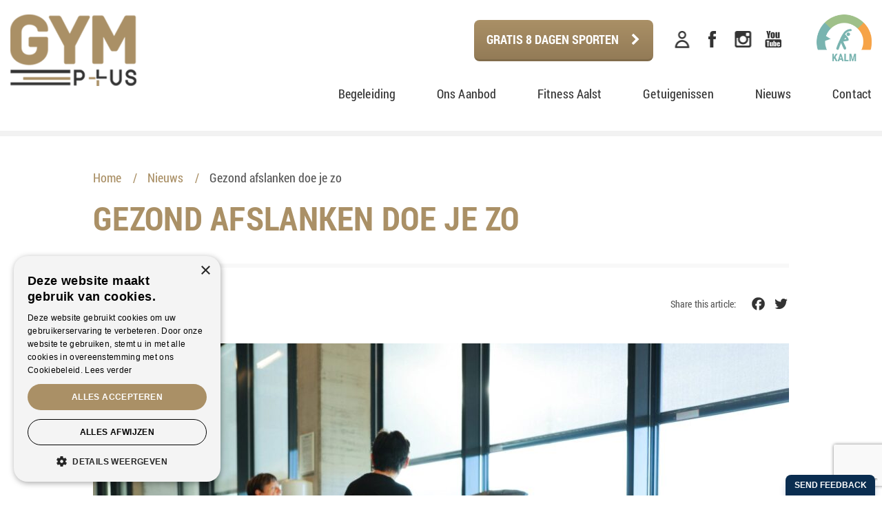

--- FILE ---
content_type: text/html; charset=UTF-8
request_url: https://www.gymplusschotte.be/nieuws/gezond-afslanken-doe-je-zo/
body_size: 20529
content:

<!DOCTYPE html>
<html lang="nl-BE" id="html" >
    <head>
			<meta charset="utf-8">
		<meta http-equiv="X-UA-Compatible" content="IE=edge">
		<meta name="viewport" content="width=device-width, initial-scale=1">
		<meta name="format-detection" content="telephone=no">
				<title>
					   		Gezond afslanken doe je zo | Gym Plus Aalst 
	        		</title>
							 <style class='page-simple'>.section,body{position:relative}*,.slick-slider{box-sizing:border-box}body,html{width:100%;height:100%}img{border:none}:focus{outline:0}html{-ms-text-size-adjust:100%;-ms-overflow-style:scrollbar;-webkit-text-size-adjust:none;-webkit-font-smoothing:antialiased;font:62.5% Helvetica,Arial,sans-serif}body{margin:0;min-height:100%;line-height:1.5;background:#fff}article,header,main,nav,section{display:block}nav ul{margin:0;padding:0;list-style:none}button{font-size:100%;margin:0;vertical-align:baseline;line-height:normal;text-transform:none;-webkit-appearance:button}button::-moz-focus-inner{border:0;padding:0}img.responsive{height:auto;max-width:100%;display:block}@font-face{font-family:fontello;src:url(https://www.gymplusschotte.be/wp-content/themes/gym/fonts/fontello.eot?94545367);src:url(https://www.gymplusschotte.be/wp-content/themes/gym/fonts/fontello.eot?94545367#iefix) format('embedded-opentype'),url(https://www.gymplusschotte.be/wp-content/themes/gym/fonts/fontello.woff2?94545367) format('woff2'),url(https://www.gymplusschotte.be/wp-content/themes/gym/fonts/fontello.woff?94545367) format('woff'),url(https://www.gymplusschotte.be/wp-content/themes/gym/fonts/fontello.ttf?94545367) format('truetype'),url(https://www.gymplusschotte.be/wp-content/themes/gym/fonts/fontello.svg?94545367#fontello) format('svg');font-weight:400;font-style:normal}.button:after,.slick-arrow:before,[class*=" icon-"]:before{font-family:fontello;font-style:normal;font-weight:400;speak:none;display:inline-block;text-decoration:inherit;width:1em;margin-right:.2em;text-align:center;font-variant:normal;text-transform:none;line-height:1em;margin-left:.2em;-webkit-font-smoothing:antialiased;-moz-osx-font-smoothing:grayscale}.main-nav_header,.site-container,.visits-image__text{font-family:roboto_condensedregular}.icon-angle-left:before{content:'\f104'}.icon-angle-right:before{content:'\f105'}@font-face{font-family:roboto_condensedbold;src:url(https://www.gymplusschotte.be/wp-content/themes/gym/fonts/robotocondensed-bold.woff2) format('woff2'),url(https://www.gymplusschotte.be/wp-content/themes/gym/fonts/robotocondensed-bold.woff) format('woff');font-weight:400;font-style:normal}@font-face{font-family:roboto_condensedregular;src:url(https://www.gymplusschotte.be/wp-content/themes/gym/fonts/robotocondensed-regular.woff2) format('woff2'),url(https://www.gymplusschotte.be/wp-content/themes/gym/fonts/robotocondensed-regular.woff) format('woff');font-weight:400;font-style:normal}@-ms-viewport{width:device-width}.row{margin-left:-15px;margin-right:-15px}.col-md-10,.col-md-2,.col-sm-12,.col-sm-6,.col-xs-12{position:relative;min-height:1px;padding-left:15px;padding-right:15px}.col-xs-12{float:left;width:100%}@media (min-width:768px){.col-sm-12,.col-sm-6{float:left}.col-sm-12{width:100%}.col-sm-6{width:50%}}@media (min-width:992px){.col-md-10,.col-md-2{float:left}.col-md-10{width:83.33333333%}.col-md-2{width:16.66666667%}}.site-container{width:100%;overflow:hidden;margin:0 auto;background:#fff;color:#575757;height:auto!important;min-height:100%;padding-bottom:704px}.outer-wrapper_bg-img{background-repeat:no-repeat;background-position:50% 50%;background-size:cover}.section{max-width:1560px;padding-top:72px;padding-left:15px;padding-right:15px;margin:0 auto;z-index:1}.section:after,.section:before{content:" ";display:table}.section:after{content:"";display:table;clear:both}@media (max-width:767px){.section{padding-top:40px!important;padding-bottom:40px!important;font-size:13px!important}.header-section{padding-bottom:0!important}}.section a{color:#575757}.row:after,.row:before{content:" ";display:table}.row:after{content:"";display:table;clear:both}.banner__title,.button,.main-section h2,a.button{font-family:roboto_condensedbold;text-transform:uppercase}.header-section{padding-top:0;z-index:1000}.header__block{padding-top:29px;float:left}@media (min-width:768px) and (max-width:991px){.header-section{text-align:center}.header__block{width:100%;float:none!important;display:block;vertical-align:top}}@media (min-width:768px) and (max-width:1920px){.header__block_navigation{padding-top:20px;padding-bottom:30px;clear:both;float:right}}@media (max-width:1599px){.header__block_navigation{margin-left:0}}.header__block_button{margin-right:29px;float:right}@media (max-width:991px){}.header__block_button-mobile{float:none}@media (min-width:768px){.header__block_button-mobile{display:none}}.header__block_social-media{float:right}.header__block_social-media:after,.header__block_social-media:before{content:" ";display:table}.header__block_social-media:after{content:"";display:table;clear:both}@media (max-width:767px){.header__block_social-media{display:none}}@media (min-width:768px) and (max-width:991px){.header__block_social-media{padding-top:0;padding-bottom:10px}}@media (min-width:992px){.header__block_social-media{margin-right:130px}}.header__block_social-media-mobile{display:block;float:none}@media (min-width:768px){.header__block_social-media-mobile{display:none}}.visits-image{width:125px;height:120px;padding-top:21px;top:0;right:0;position:absolute;text-align:center}.visits-image img{width:68%;height:auto;display:inline-block}@media (max-width:1400px){.visits-image img{width:100%}.visits-image{background:0 0;height:auto}}@media (max-width:767px){.visits-image{padding-top:7px;width:60px;top:0;right:auto;left:15px}}@media (min-width:768px) and (max-width:991px){.visits-image{top:15px;right:auto;left:15px;width:75px}}@media (min-width:992px) and (max-width:1400px){.visits-image{right:15px;width:80px}}@media (min-width:1920px){.visits-image{padding-top:21px;background:#f9f9f9}}.visits-image__text{width:240px;min-height:130px;padding:25px 20px;background:#fff;top:120%;right:0;position:absolute;text-align:left;font-size:1.8em;color:#3a3a3b;display:none}@media (max-width:991px){.visits-image__text{right:auto;left:0;font-size:1.4em}}.visits-image__text:before{width:0;height:0;border-style:solid;border-width:0 12.5px 20px;border-color:transparent transparent #fff;top:-20px;right:65px;position:absolute;content:''}.logo_header{padding-top:21px;padding-bottom:20px}@media (min-width:768px) and (max-width:1920px){.logo_header img{width:200px;margin:0 auto}}.main-nav_header{float:left;font-size:18px}@media (max-width:767px){.logo,.main-nav_header{text-align:center}.logo img{display:inline-block}.main-nav_header{float:none;clear:both;margin:0;width:100%;top:0;left:0;position:fixed;background:#fff;transform:translateY(-500px);z-index:1000}}@media (max-width:767px) and (max-width:767px){.main-nav_header .menu{padding-top:50px}}@media (min-width:768px) and (max-width:991px){.logo_header{text-align:center}.logo_header img{display:inline-block}.main-nav_header{text-align:center;float:none}}@media (min-width:1200px){.main-nav_header{margin-left:-24px}}.main-nav_header .menu{padding-top:14px}.main-nav_header .main-nav-item{margin-left:46px;float:left}.main-nav_header .main-nav-item:first-child{margin-left:0}@media (max-width:767px){.main-nav_header .menu{padding-top:40px}.main-nav_header .main-nav-item{float:none;margin:8px 0}}@media (min-width:768px) and (max-width:991px){.main-nav_header .main-nav-item{margin-left:25px;margin-right:25px;float:none;display:inline-block;vertical-align:top}}@media (min-width:992px) and (max-width:1400px){.main-nav_header .main-nav-item{margin-left:70px}}.main-nav_header .main-nav-link{text-decoration:none;color:#333;position:relative;letter-spacing:.1px}.main-nav_header .current-menu-item .main-nav-link{color:#aa9066}.burger-holder{top:10px;right:10px;position:fixed;padding:7px;display:none;z-index:1000;background:#fff;border-radius:6px}.burger,.burger i{display:block;transform:rotate(0)}.burger{width:22px;height:17px}.burger i{position:absolute;height:3px;width:50%;background:#aa9066;border-radius:2px;z-index:1}.burger i:nth-child(even){left:50%;border-radius:0 2px 2px 0}.burger i:nth-child(odd){left:0;border-radius:2px 0 0 2px}.burger i:nth-child(1),.burger i:nth-child(2){top:0}.burger i:nth-child(3),.burger i:nth-child(4){top:7px}.burger i:nth-child(5),.burger i:nth-child(6){top:14px}.banner-section{padding-top:0;width:100%}@media (max-width:767px){.burger-holder{display:block}.banner-section{font-size:15px!important;background:rgba(51,51,51,.77);min-height:450px}}.banner{color:#fff;font-size:20px}@media (min-width:768px) and (max-width:991px){.banner{font-size:15px}}.banner-section_inner{min-height:350px;padding-top:12px;display:flex;align-items:center}.banner__title{margin:0;font-weight:400;line-height:.83;font-size:3em}@media (min-width:768px) and (max-width:991px){.banner__title{line-height:1}}.banner_inner{width:100%;text-align:center}.banner_inner .banner__title{margin-top:-15px;font-size:2.2em}.content-title{margin-bottom:16px;padding-bottom:21px;position:relative}.content-title:after{width:110px;height:1px;background:#e3e3e3;bottom:0;left:0;position:absolute;content:''}.arve-embed-container{position:relative}.arve-embed-container iframe{position:absolute;top:0;left:0;width:100%;height:100%}.main-section{margin-bottom:79px;padding-top:70px;color:#575757;font-size:18px}.main-section:after,.main-section:before{content:" ";display:table}.main-section:after{content:"";display:table;clear:both}@media (max-width:767px){.main-section{font-size:13px}}.main-section h2{clear:both;color:#aa9066;margin:33px 0 19px;font-size:1.8em;font-weight:400;line-height:1.25}.main-section h2:first-child{margin-top:-4px}.main-section ul{margin:0 0 31px 29px;line-height:1.6;overflow:hidden;letter-spacing:.11px;padding-left:0;list-style:none}.main-section ul li{margin-bottom:21px;padding-left:38px;position:relative}.main-section ul li:before{top:7px;left:0;background-image:url(https://www.gymplusschotte.be/wp-content/themes/gym/img/sprite.png);background-position:-214px -143px;width:18px;height:18px;position:absolute;content:''}.main-section p{line-height:1.7;margin:0 0 31px}.main-section .split-content__left,.split-content__left{margin-top:-15px}@media (max-width:767px){.main-section ul li:before{top:2px}.main-section .split-content__left,.split-content__left{margin-bottom:40px}}.gallery-slider:after,.gallery-slider:before{content:" ";display:table}.gallery-slider:after{content:"";display:table;clear:both}.gallery-slider .slider-holder .slick-arrow:before{font-size:25px;margin:0}@media (min-width:1210px){.gallery-slider .slider-holder .slick-next,.gallery-slider .slider-holder .slick-prev{display:none!important}}.gallery-slider .slider{margin-left:0}.gallery-slider .slider-item{width:16.16666667%;margin:0 .25% 10px;float:left;position:relative;display:block;overflow:hidden}.gallery-slider .slider-item:before{width:100%;height:100%;position:absolute;top:0;left:0;opacity:0;overflow:visible;border:0 solid rgba(170,144,102,.5);box-sizing:border-box;content:'';z-index:1}.gallery-slider .slider-item:after{background-image:url(https://www.gymplusschotte.be/wp-content/themes/gym/img/sprite.png);background-position:-169px 0;position:absolute;top:50%;left:50%;margin:-20px 0 0 -20px;opacity:0;transform:scale(0);width:40px;height:40px;z-index:2;content:''}.gallery-slider .slider-item img{width:100%;height:auto}.gallery-slider .slider-holder_popup-gallery-slider .slider-item{margin:0}@media (min-width:1210px){.gallery-slider .slider-holder_popup-gallery-slider .slick-next,.gallery-slider .slider-holder_popup-gallery-slider .slick-prev{display:block!important}}.button,a.button{width:auto;min-width:215px;padding:15px 48px 15px 18px;color:#fff;font-size:18px;border-radius:8px;border:none;vertical-align:top;display:inline-block;overflow:visible;text-decoration:none!important;text-align:left;position:relative}.button:after,a.button:after{top:50%;right:13px;position:absolute;transform:translateY(-50%);content:'\e802'}.button__text{position:relative;z-index:1}@media (max-width:767px){.button,a.button{font-size:12px}}.button_style-01,a.button_style-01{padding-right:50px;border-radius:8px;background:#aa9066;background:-moz-linear-gradient(top,#aa9066 0,#937b57 100%);background:-webkit-linear-gradient(top,#aa9066 0,#937b57 100%);background:linear-gradient(to bottom,#aa9066 0,#937b57 100%);border-bottom:3px solid #816c4b}.button_style-01:before,a.button_style-01:before{border-radius:8px;top:0;left:0;width:100%;height:100%;position:absolute;content:'';opacity:0;background:#b59e7a;background:-moz-linear-gradient(top,#b59e7a 0,#a69171 100%);background:-webkit-linear-gradient(top,#b59e7a 0,#a69171 100%);background:linear-gradient(to bottom,#b59e7a 0,#a69171 100%)}.close,.slider-holder .slick-next{right:0}.slick-slider,.slider-holder{position:relative}.slick-slider{display:block;-webkit-touch-callout:none;-ms-touch-action:pan-y;touch-action:pan-y}.slider-holder .slick-arrow{width:40px;height:40px;border:none;padding:0;color:#fff;background:#454c52;top:50%;transform:translateY(-50%);position:absolute;z-index:10}.slider-holder .slick-arrow:before{width:auto;top:50%;left:50%;margin:1px 0 0;transform:translate(-50%,-50%);position:absolute;z-index:1}.slider-holder .slick-prev{left:0}.slider{margin-left:-10px}.slider-item{margin-left:10px}@media (max-width:479px){.slider-holder .slick-arrow{display:none!important}}.close{width:35px;height:35px;top:-2px;position:absolute;background:#454c52;z-index:10}.close:after,.close:before{top:50%;left:50%;position:absolute;margin-left:-10px;margin-top:-3px;width:20px;height:4px;background:#fff;content:'';transform:rotate(-45deg)}.close:before{transform:rotate(45deg)}.popup-wrapper{top:0;left:0;right:0;bottom:0;position:fixed;z-index:2147483647;text-align:center;white-space:nowrap;background:rgba(0,0,0,.7);overflow-y:scroll;display:none}.popup-wrapper .popup{position:relative;width:100%!important;display:inline-block;vertical-align:middle;margin:0 auto;text-align:left;white-space:normal;background:#fff}.popup-wrapper .popup:after,.popup-wrapper .popup:before{content:" ";display:table}.popup-wrapper .popup:after{content:"";display:table;clear:both}.popup-wrapper .popup-gallery{max-width:900px}.popup-wrapper:before{height:100%;display:inline-block;vertical-align:middle;content:''}.social-media-buttons{font-size:13px;text-decoration:none;float:left}.social-media-buttons__item{width:26px;line-height:25px;text-align:center;display:inline-block;margin-left:15px;text-decoration:none;position:relative}.social-media-buttons__item:first-child{margin-left:0}.social-media-buttons__item:after,.social-media-buttons__item:before{top:0;left:50%;transform:translateX(-50%);position:absolute;margin:0;content:''}@media (-webkit-min-device-pixel-ratio:2),(min-resolution:192dpi){.social-media-buttons__item:after,.social-media-buttons__item:before{background-size:cover;background-position:0 0!important}}.social-media-buttons__item:after{opacity:0}.social-media-buttons__text{text-indent:-999em;display:inline-block}.social-media-buttons .icon-clubplanner:before{background-image:url(https://www.gymplusschotte.be/wp-content/themes/gym/img/sprite.png);background-position:-163px -165px;width:26px;height:26px}@media (-webkit-min-device-pixel-ratio:2),(min-resolution:192dpi){.social-media-buttons .icon-clubplanner:before{background-image:url(https://www.gymplusschotte.be/wp-content/themes/gym/img/sprite/ico-clubplanner_2x.png)}}.social-media-buttons .icon-clubplanner:after{background-image:url(https://www.gymplusschotte.be/wp-content/themes/gym/img/sprite.png);background-position:-132px -165px;width:26px;height:26px}@media (-webkit-min-device-pixel-ratio:2),(min-resolution:192dpi){.social-media-buttons .icon-clubplanner:after{background-image:url(https://www.gymplusschotte.be/wp-content/themes/gym/img/sprite/ico-clubplanner_hover_2x.png)}}.social-media-buttons .icon-facebook:before{background-image:url(https://www.gymplusschotte.be/wp-content/themes/gym/img/sprite.png);background-position:0 -198px;width:12px;height:24px}@media (-webkit-min-device-pixel-ratio:2),(min-resolution:192dpi){.social-media-buttons .icon-facebook:before{background-image:url(https://www.gymplusschotte.be/wp-content/themes/gym/img/sprite/ico-facebook_2x.png)}}.social-media-buttons .icon-facebook:after{background-image:url(https://www.gymplusschotte.be/wp-content/themes/gym/img/sprite.png);background-position:-194px -165px;width:12px;height:24px}@media (-webkit-min-device-pixel-ratio:2),(min-resolution:192dpi){.social-media-buttons .icon-facebook:after{background-image:url(https://www.gymplusschotte.be/wp-content/themes/gym/img/sprite/ico-facebook_hover_2x.png)}}.social-media-buttons .icon-instagram:before{background-image:url(https://www.gymplusschotte.be/wp-content/themes/gym/img/sprite.png);background-position:-214px 0;width:25px;height:24px}@media (-webkit-min-device-pixel-ratio:2),(min-resolution:192dpi){.social-media-buttons .icon-instagram:before{background-image:url(https://www.gymplusschotte.be/wp-content/themes/gym/img/sprite/ico-instagram_2x.png)}}.social-media-buttons .icon-instagram:after{background-image:url(https://www.gymplusschotte.be/wp-content/themes/gym/img/sprite.png);background-position:-214px -29px;width:25px;height:24px}@media (-webkit-min-device-pixel-ratio:2),(min-resolution:192dpi){.social-media-buttons .icon-instagram:after{background-image:url(https://www.gymplusschotte.be/wp-content/themes/gym/img/sprite/ico-instagram_hover_2x.png)}}.social-media-buttons .icon-youtube:before{background-image:url(https://www.gymplusschotte.be/wp-content/themes/gym/img/sprite.png);background-position:-214px -58px;width:24px;height:24px}@media (-webkit-min-device-pixel-ratio:2),(min-resolution:192dpi){.social-media-buttons .icon-youtube:before{background-image:url(https://www.gymplusschotte.be/wp-content/themes/gym/img/sprite/ico-youtube_2x.png)}}.social-media-buttons .icon-youtube:after{background-image:url(https://www.gymplusschotte.be/wp-content/themes/gym/img/sprite.png);background-position:-214px -87px;width:24px;height:24px}@media (-webkit-min-device-pixel-ratio:2),(min-resolution:192dpi){.social-media-buttons .icon-youtube:after{background-image:url(https://www.gymplusschotte.be/wp-content/themes/gym/img/sprite/ico-youtube_hover_2x.png)}}.social-media-buttons_header{padding-top:16px}@media (min-width:768px) and (max-width:991px){.social-media-buttons_header{float:none;margin:0 auto}}.social-media-buttons_mobile{display:none}@media (max-width:767px){.social-media-buttons_mobile{padding-top:20px;padding-bottom:30px;display:block;float:none}}.ctcc-inner{text-align:center;padding:15px 0;background:#aa9066;font-size:12px;font-family:roboto_condensedregular;color:#fff}.ctcc-inner button{color:#aa9066;background:#fff}.ctcc-right-side{margin-left:15px}</style>
 					
	<meta name='robots' content='index, follow, max-image-preview:large, max-snippet:-1, max-video-preview:-1' />
	<style>img:is([sizes="auto" i], [sizes^="auto," i]) { contain-intrinsic-size: 3000px 1500px }</style>
	
<!-- Google Tag Manager for WordPress by gtm4wp.com -->
<script data-cfasync="false" data-pagespeed-no-defer>
	var gtm4wp_datalayer_name = "dataLayer";
	var dataLayer = dataLayer || [];
</script>
<!-- End Google Tag Manager for WordPress by gtm4wp.com -->
	<!-- This site is optimized with the Yoast SEO plugin v26.6 - https://yoast.com/wordpress/plugins/seo/ -->
	<meta name="description" content="Gezond afslanken | Onze troeven: ✓Individueel programma ✓Persoonlijke begeleiding ✓Continu opvolging" />
	<link rel="canonical" href="https://www.gymplusschotte.be/nieuws/gezond-afslanken-doe-je-zo/" />
	<meta property="og:locale" content="nl_BE" />
	<meta property="og:type" content="article" />
	<meta property="og:title" content="Gezond afslanken doe je zo | Gym Plus Aalst" />
	<meta property="og:description" content="Gezond afslanken | Onze troeven: ✓Individueel programma ✓Persoonlijke begeleiding ✓Continu opvolging" />
	<meta property="og:url" content="https://www.gymplusschotte.be/nieuws/gezond-afslanken-doe-je-zo/" />
	<meta property="og:site_name" content="Gym Plus Aalst" />
	<meta property="article:modified_time" content="2019-09-26T13:20:24+00:00" />
	<meta name="twitter:card" content="summary_large_image" />
	<script type="application/ld+json" class="yoast-schema-graph">{"@context":"https://schema.org","@graph":[{"@type":"WebPage","@id":"https://www.gymplusschotte.be/nieuws/gezond-afslanken-doe-je-zo/","url":"https://www.gymplusschotte.be/nieuws/gezond-afslanken-doe-je-zo/","name":"Gezond afslanken doe je zo | Gym Plus Aalst","isPartOf":{"@id":"https://www.gymplusschotte.be/#website"},"datePublished":"2019-09-26T13:16:54+00:00","dateModified":"2019-09-26T13:20:24+00:00","description":"Gezond afslanken | Onze troeven: ✓Individueel programma ✓Persoonlijke begeleiding ✓Continu opvolging","breadcrumb":{"@id":"https://www.gymplusschotte.be/nieuws/gezond-afslanken-doe-je-zo/#breadcrumb"},"inLanguage":"nl-BE","potentialAction":[{"@type":"ReadAction","target":["https://www.gymplusschotte.be/nieuws/gezond-afslanken-doe-je-zo/"]}]},{"@type":"BreadcrumbList","@id":"https://www.gymplusschotte.be/nieuws/gezond-afslanken-doe-je-zo/#breadcrumb","itemListElement":[{"@type":"ListItem","position":1,"name":"Home","item":"https://www.gymplusschotte.be/"},{"@type":"ListItem","position":2,"name":"Nieuws","item":"https://www.gymplusschotte.be/nieuws/"},{"@type":"ListItem","position":3,"name":"Gezond afslanken doe je zo"}]},{"@type":"WebSite","@id":"https://www.gymplusschotte.be/#website","url":"https://www.gymplusschotte.be/","name":"Gym Plus Aalst","description":"","publisher":{"@id":"https://www.gymplusschotte.be/#organization"},"potentialAction":[{"@type":"SearchAction","target":{"@type":"EntryPoint","urlTemplate":"https://www.gymplusschotte.be/?s={search_term_string}"},"query-input":{"@type":"PropertyValueSpecification","valueRequired":true,"valueName":"search_term_string"}}],"inLanguage":"nl-BE"},{"@type":"Organization","@id":"https://www.gymplusschotte.be/#organization","name":"Gym Plus","url":"https://www.gymplusschotte.be/","logo":{"@type":"ImageObject","inLanguage":"nl-BE","@id":"https://www.gymplusschotte.be/#/schema/logo/image/","url":"https://gymplusschotte.be/wp-content/uploads/2019/05/logo.png","contentUrl":"https://gymplusschotte.be/wp-content/uploads/2019/05/logo.png","width":180,"height":102,"caption":"Gym Plus"},"image":{"@id":"https://www.gymplusschotte.be/#/schema/logo/image/"}}]}</script>
	<!-- / Yoast SEO plugin. -->


<script type="text/javascript">
/* <![CDATA[ */
window._wpemojiSettings = {"baseUrl":"https:\/\/s.w.org\/images\/core\/emoji\/16.0.1\/72x72\/","ext":".png","svgUrl":"https:\/\/s.w.org\/images\/core\/emoji\/16.0.1\/svg\/","svgExt":".svg","source":{"concatemoji":"https:\/\/www.gymplusschotte.be\/wp-includes\/js\/wp-emoji-release.min.js?ver=bb334f4cb45e2da37d61ed95064c31ea"}};
/*! This file is auto-generated */
!function(s,n){var o,i,e;function c(e){try{var t={supportTests:e,timestamp:(new Date).valueOf()};sessionStorage.setItem(o,JSON.stringify(t))}catch(e){}}function p(e,t,n){e.clearRect(0,0,e.canvas.width,e.canvas.height),e.fillText(t,0,0);var t=new Uint32Array(e.getImageData(0,0,e.canvas.width,e.canvas.height).data),a=(e.clearRect(0,0,e.canvas.width,e.canvas.height),e.fillText(n,0,0),new Uint32Array(e.getImageData(0,0,e.canvas.width,e.canvas.height).data));return t.every(function(e,t){return e===a[t]})}function u(e,t){e.clearRect(0,0,e.canvas.width,e.canvas.height),e.fillText(t,0,0);for(var n=e.getImageData(16,16,1,1),a=0;a<n.data.length;a++)if(0!==n.data[a])return!1;return!0}function f(e,t,n,a){switch(t){case"flag":return n(e,"\ud83c\udff3\ufe0f\u200d\u26a7\ufe0f","\ud83c\udff3\ufe0f\u200b\u26a7\ufe0f")?!1:!n(e,"\ud83c\udde8\ud83c\uddf6","\ud83c\udde8\u200b\ud83c\uddf6")&&!n(e,"\ud83c\udff4\udb40\udc67\udb40\udc62\udb40\udc65\udb40\udc6e\udb40\udc67\udb40\udc7f","\ud83c\udff4\u200b\udb40\udc67\u200b\udb40\udc62\u200b\udb40\udc65\u200b\udb40\udc6e\u200b\udb40\udc67\u200b\udb40\udc7f");case"emoji":return!a(e,"\ud83e\udedf")}return!1}function g(e,t,n,a){var r="undefined"!=typeof WorkerGlobalScope&&self instanceof WorkerGlobalScope?new OffscreenCanvas(300,150):s.createElement("canvas"),o=r.getContext("2d",{willReadFrequently:!0}),i=(o.textBaseline="top",o.font="600 32px Arial",{});return e.forEach(function(e){i[e]=t(o,e,n,a)}),i}function t(e){var t=s.createElement("script");t.src=e,t.defer=!0,s.head.appendChild(t)}"undefined"!=typeof Promise&&(o="wpEmojiSettingsSupports",i=["flag","emoji"],n.supports={everything:!0,everythingExceptFlag:!0},e=new Promise(function(e){s.addEventListener("DOMContentLoaded",e,{once:!0})}),new Promise(function(t){var n=function(){try{var e=JSON.parse(sessionStorage.getItem(o));if("object"==typeof e&&"number"==typeof e.timestamp&&(new Date).valueOf()<e.timestamp+604800&&"object"==typeof e.supportTests)return e.supportTests}catch(e){}return null}();if(!n){if("undefined"!=typeof Worker&&"undefined"!=typeof OffscreenCanvas&&"undefined"!=typeof URL&&URL.createObjectURL&&"undefined"!=typeof Blob)try{var e="postMessage("+g.toString()+"("+[JSON.stringify(i),f.toString(),p.toString(),u.toString()].join(",")+"));",a=new Blob([e],{type:"text/javascript"}),r=new Worker(URL.createObjectURL(a),{name:"wpTestEmojiSupports"});return void(r.onmessage=function(e){c(n=e.data),r.terminate(),t(n)})}catch(e){}c(n=g(i,f,p,u))}t(n)}).then(function(e){for(var t in e)n.supports[t]=e[t],n.supports.everything=n.supports.everything&&n.supports[t],"flag"!==t&&(n.supports.everythingExceptFlag=n.supports.everythingExceptFlag&&n.supports[t]);n.supports.everythingExceptFlag=n.supports.everythingExceptFlag&&!n.supports.flag,n.DOMReady=!1,n.readyCallback=function(){n.DOMReady=!0}}).then(function(){return e}).then(function(){var e;n.supports.everything||(n.readyCallback(),(e=n.source||{}).concatemoji?t(e.concatemoji):e.wpemoji&&e.twemoji&&(t(e.twemoji),t(e.wpemoji)))}))}((window,document),window._wpemojiSettings);
/* ]]> */
</script>
	<style type="text/css">
	img.wp-smiley,
	img.emoji {
		display: inline !important;
		border: none !important;
		box-shadow: none !important;
		height: 1em !important;
		width: 1em !important;
		margin: 0 0.07em !important;
		vertical-align: -0.1em !important;
		background: none !important;
		padding: 0 !important;
	}
	</style>
	<link rel="https://api.w.org/" href="https://www.gymplusschotte.be/wp-json/" /><link rel="EditURI" type="application/rsd+xml" title="RSD" href="https://www.gymplusschotte.be/xmlrpc.php?rsd" />

<link rel='shortlink' href='https://www.gymplusschotte.be/?p=2313' />
<link rel="alternate" title="oEmbed (JSON)" type="application/json+oembed" href="https://www.gymplusschotte.be/wp-json/oembed/1.0/embed?url=https%3A%2F%2Fwww.gymplusschotte.be%2Fnieuws%2Fgezond-afslanken-doe-je-zo%2F" />
<link rel="alternate" title="oEmbed (XML)" type="text/xml+oembed" href="https://www.gymplusschotte.be/wp-json/oembed/1.0/embed?url=https%3A%2F%2Fwww.gymplusschotte.be%2Fnieuws%2Fgezond-afslanken-doe-je-zo%2F&#038;format=xml" />
<!-- start cookie code -->
<script type="text/javascript" charset="UTF-8" src="//cdn.cookie-script.com/s/dbd76c33c392c598e17c60eb1a238f7d.js"></script>
<!-- einde cookie code -->
<!-- Google Tag Manager for WordPress by gtm4wp.com -->
<!-- GTM Container placement set to footer -->
<script data-cfasync="false" data-pagespeed-no-defer type="text/javascript">
	var dataLayer_content = {"pagePostType":"nieuws","pagePostType2":"single-nieuws","pagePostAuthor":"conversal"};
	dataLayer.push( dataLayer_content );
</script>
<script data-cfasync="false">
(function(w,d,s,l,i){w[l]=w[l]||[];w[l].push({'gtm.start':
new Date().getTime(),event:'gtm.js'});var f=d.getElementsByTagName(s)[0],
j=d.createElement(s),dl=l!='dataLayer'?'&l='+l:'';j.async=true;j.src=
'//www.googletagmanager.com/gtm.js?id='+i+dl;f.parentNode.insertBefore(j,f);
})(window,document,'script','dataLayer','GTM-NRPVSSK');
</script>
<!-- End Google Tag Manager for WordPress by gtm4wp.com -->
<!-- WordPress Facebook Integration Begin -->
<!-- Facebook Pixel Code -->
<script>
!function(f,b,e,v,n,t,s){if(f.fbq)return;n=f.fbq=function(){n.callMethod?
n.callMethod.apply(n,arguments):n.queue.push(arguments)};if(!f._fbq)f._fbq=n;
n.push=n;n.loaded=!0;n.version='2.0';n.queue=[];t=b.createElement(e);t.async=!0;
t.src=v;s=b.getElementsByTagName(e)[0];s.parentNode.insertBefore(t,s)}(window,
document,'script','https://connect.facebook.net/en_US/fbevents.js');
fbq('init', '1133276163441015', {}, {
    "agent": "wordpress-6.8.3-1.6.0"
});

fbq('track', 'PageView', {
    "source": "wordpress",
    "version": "6.8.3",
    "pluginVersion": "1.6.0"
});
</script>
<!-- DO NOT MODIFY -->
<!-- End Facebook Pixel Code -->
<!-- WordPress Facebook Integration end -->
      
<!-- Facebook Pixel Code -->
<noscript>
<img height="1" width="1" style="display:none"
src="https://www.facebook.com/tr?id=1133276163441015&ev=PageView&noscript=1"/>
</noscript>
<!-- DO NOT MODIFY -->
<!-- End Facebook Pixel Code -->
    <link rel="icon" href="https://www.gymplusschotte.be/wp-content/uploads/2017/09/cropped-favicon-32x32.png" sizes="32x32" />
<link rel="icon" href="https://www.gymplusschotte.be/wp-content/uploads/2017/09/cropped-favicon-192x192.png" sizes="192x192" />
<link rel="apple-touch-icon" href="https://www.gymplusschotte.be/wp-content/uploads/2017/09/cropped-favicon-180x180.png" />
<meta name="msapplication-TileImage" content="https://www.gymplusschotte.be/wp-content/uploads/2017/09/cropped-favicon-270x270.png" />
		<style type="text/css" id="wp-custom-css">
			.newsletter-banner-new #nf-field-205 {
	background-color: #000!important;
}

.newsletter-banner-new #nf-field-205:hover {
	background-color: #333!important;
}
@media (min-width: 767px) {
#nf-field-176-container {
	margin-top:20px;
}

#nf-field-225-container {
  display: flex !important;
  flex-direction: column !important;
  align-items: center !important;
  width: 100% !important;
  margin: 10px auto !important;
}

#nf-field-225-container .nf-field-wrap {
  width: auto !important;
  text-align: center;
	}
#nf-field-176-container {
  display: flex !important;
  flex-direction: column !important;
  align-items: center !important;
  width: 100% !important;
  margin-left: 40px
}}		</style>
		<style id="sccss">/* Enter Your Custom CSS Here */

.split-content__right .arve-wrapper { margin-bottom:50px; }
.section .article { position:relative; }
.section .article__link { position:static; }

.section .article .more { position:absolute; bottom:30px; left:31px; }</style>
		<script>
	  !function(f,b,e,v,n,t,s)
	  {if(f.fbq)return;n=f.fbq=function(){n.callMethod?
	  n.callMethod.apply(n,arguments):n.queue.push(arguments)};
	  if(!f._fbq)f._fbq=n;n.push=n;n.loaded=!0;n.version='2.0';
	  n.queue=[];t=b.createElement(e);t.async=!0;
	  t.src=v;s=b.getElementsByTagName(e)[0];
	  s.parentNode.insertBefore(t,s)}(window, document,'script',
	  'https://connect.facebook.net/en_US/fbevents.js');
	  fbq('init', '1133276163441015');
	  fbq('track', 'PageView');
	</script>
	
	<!-- Hotjar Tracking Code for https://www.gymplusschotte.be/ -->
<script>
    (function(h,o,t,j,a,r){
        h.hj=h.hj||function(){(h.hj.q=h.hj.q||[]).push(arguments)};
        h._hjSettings={hjid:828342,hjsv:6};
        a=o.getElementsByTagName('head')[0];
        r=o.createElement('script');r.async=1;
        r.src=t+h._hjSettings.hjid+j+h._hjSettings.hjsv;
        a.appendChild(r);
    })(window,document,'https://static.hotjar.com/c/hotjar-','.js?sv=');
</script>
<script type='text/javascript'>
(function (d, t) {
  var bh = d.createElement(t), s = d.getElementsByTagName(t)[0];
  bh.type = 'text/javascript';
  bh.src = 'https://www.bugherd.com/sidebarv2.js?apikey=xlsbyno6jt86asm6wptxdg';
  s.parentNode.insertBefore(bh, s);
  })(document, 'script');
</script>
</head>

	<body class="wp-singular nieuws-template-default single single-nieuws postid-2313 wp-theme-gym">
					<div class="site-container post-simple post-news">
												<header class="outer-wrapper outer-wrapper_header">
	<section class="header-section section" role="banner">
		    <div class="row">
				<div class="col-xs-12 col-sm-12 col-md-2">
					<div class="logo logo_header">
												





			<a href="https://www.gymplusschotte.be"><img src="https://www.gymplusschotte.be/wp-content/themes/gym/img/logo@2x.png"width="140" height="79" alt="GYM plus" class="responsive"></a>
						</div><!-- logo -->
				</div><!-- col -->
				<div class="col-xs-12 col-sm-12 col-md-10">
					<div class="header__block header__block_social-media">
												<div class="social-media-buttons social-media-buttons_header">
			<a href="https://gymplus.clubplanner.be" class="social-media-buttons__item icon-clubplanner" target="_blank"><span class="social-media-buttons__text">Club Planner</span></a>
				<a href="https://www.facebook.com/gymplusschotte.be" class="social-media-buttons__item icon-facebook" target="_blank"><span class="social-media-buttons__text">Facebook</span></a>
				<a href="https://www.instagram.com/gymplusschotte" class="social-media-buttons__item icon-instagram" target="_blank"><span class="social-media-buttons__text">Instagram</span></a>
				<a href="https://www.youtube.com/channel/UCMBguoATa6UR_rRY82ZUQqA" class="social-media-buttons__item icon-youtube" target="_blank"><span class="social-media-buttons__text">Youtube</span></a>
	</div><!-- social-media-buttons -->					</div><!-- header__block -->
					<div class="header__block header__block_button">
																															<a href="https://www.gymplusschotte.be/8-dagen-gratis-sporten/" class="button button_style-01"><span class="button__text">Gratis 8 dagen sporten</span></a>
											</div><!-- header__block -->
					<div class="header__block header__block_navigation">
						<nav class="main-nav main-nav_header" role="navigation">
							 <ul class="menu">
                    <li class="main-nav-item  menu-item menu-item-type-post_type menu-item-object-page menu-item-157 "><a class="main-nav-link" href="https://www.gymplusschotte.be/persoonlijke-begeleiding/">Begeleiding</a>
                                </li>
                    <li class="main-nav-item menu-item-logos menu-item menu-item-type-custom menu-item-object-custom menu-item-158 menu-item-has-children "><a class="main-nav-link" href="https://gymplusschotte.be/ons-aanbod/">Ons Aanbod</a>
                                        <ul class="nav-drop">
                                                
                          <li class="nav-drop-item"><a href="/ons-aanbod/gym-plus/">Gym Plus</a></li>
                                                
                          <li class="nav-drop-item"><a href="/ons-aanbod/personal-trainer-gym-plus/">Personal trainer</a></li>
                                                
                          <li class="nav-drop-item"><a href="/ons-aanbod/gym-plus-health/">Gym Plus Health</a></li>
                                                
                          <li class="nav-drop-item"><a href="/ons-aanbod/gym-plus-cycle/">Gym Plus Cycle</a></li>
                                              </ul>
                                 </li>
                    <li class="main-nav-item  menu-item menu-item-type-post_type menu-item-object-page menu-item-156 "><a class="main-nav-link" href="https://www.gymplusschotte.be/onze-fitness/">Fitness Aalst</a>
                                </li>
                    <li class="main-nav-item  menu-item menu-item-type-custom menu-item-object-custom menu-item-2041 "><a class="main-nav-link" href="/getuigenissen">Getuigenissen</a>
                                </li>
                    <li class="main-nav-item  menu-item menu-item-type-custom menu-item-object-custom menu-item-159 "><a class="main-nav-link" href="https://gymplusschotte.be/nieuws">Nieuws</a>
                                </li>
                    <li class="main-nav-item  menu-item menu-item-type-post_type menu-item-object-page menu-item-10 "><a class="main-nav-link" href="https://www.gymplusschotte.be/contact/">Contact</a>
                                </li>
       </ul>
							<div class="header__block header__block_social-media-mobile">
																<div class="social-media-buttons social-media-buttons_mobile">
			<a href="https://gymplus.clubplanner.be" class="social-media-buttons__item icon-clubplanner" target="_blank"><span class="social-media-buttons__text">Club Planner</span></a>
				<a href="https://www.facebook.com/gymplusschotte.be" class="social-media-buttons__item icon-facebook" target="_blank"><span class="social-media-buttons__text">Facebook</span></a>
				<a href="https://www.instagram.com/gymplusschotte" class="social-media-buttons__item icon-instagram" target="_blank"><span class="social-media-buttons__text">Instagram</span></a>
				<a href="https://www.youtube.com/channel/UCMBguoATa6UR_rRY82ZUQqA" class="social-media-buttons__item icon-youtube" target="_blank"><span class="social-media-buttons__text">Youtube</span></a>
	</div><!-- social-media-buttons -->							</div><!-- header__block -->
						</nav>
					</div><!-- header__block -->
				</div><!-- col -->
			</div><!-- row -->
															<div class="visits-image">
					<img src="https://www.gymplusschotte.be/wp-content/themes/gym/img/kalm.png" srcset="https://www.gymplusschotte.be/wp-content/themes/gym/img/kalm@2x.png 2x" width="141" height="120">
										<div class="visits-image__text">Wilt u komen fitnessen? Bekijk hier hoe druk het is op dit moment bij Gym Plus.</div>
									</div>
					<div class="burger-holder">
			<span class="burger"><i></i><i></i><i></i><i></i><i></i><i></i></span>
		</div><!-- burger-holder -->
	</section><!-- header -->

</header>
					
												


			    
						    

	
	
	

				
	
						
<main class="outer-wrapper outer-wrapper_main outer-wrapper_no-banner">
	<section class="main-section main-section_news main-section_no-banner section">
		<div class="main">
						
			<section class="section section_narrow">
												<header class="section-header section-header_post section-header_news">
					    <div class="breadcrumbs" typeof="BreadcrumbList" vocab="https://schema.org/">
		    	<!-- Breadcrumb NavXT 7.4.1 -->
<span property="itemListElement" typeof="ListItem"><a property="item" typeof="WebPage" title="Go to Home." href="https://www.gymplusschotte.be" class="home"><span property="name">Home</span></a><meta property="position" content="1"></span>/<span property="itemListElement" typeof="ListItem"><a property="item" typeof="WebPage" title="Go to Nieuws." href="https://www.gymplusschotte.be/nieuws/" class="archive post-nieuws-archive"><span property="name">Nieuws</span></a><meta property="position" content="2"></span>/<span property="itemListElement" typeof="ListItem"><span property="name">Gezond afslanken doe je zo</span><meta property="position" content="3"></span>
			</div>
	    		<div class="section-header__title-block">
					<h1 class="section-header__title title">
								Gezond afslanken doe je zo
			</h1>
					</div><!-- section-header__title-block -->
	
	</header><!-- section-header -->
				<div class="social-media social-media_header">
											<script>(function(d, s, id) {
							  var js, fjs = d.getElementsByTagName(s)[0];
							  if (d.getElementById(id)) return;
							  js = d.createElement(s); js.id = id;
							  js.src = "//connect.facebook.net/en_US/sdk.js#xfbml=1&version=v2.10&appId=1894716587440734";
							  fjs.parentNode.insertBefore(js, fjs);
							}(document, 'script', 'facebook-jssdk'));
						</script>
						<div class="fb-like" data-href="https://www.facebook.com/gymplusschotte.be" data-layout="standard" data-action="like" data-size="small" data-show-faces="false" data-share="true"></div>
										<div id="a2a_share_save_widget-2" class="widget widget_a2a_share_save_widget"><h3 class="widget__title">Share this article:</h3><div class="a2a_kit a2a_kit_size_20 addtoany_list"><a class="a2a_button_facebook" href="https://www.addtoany.com/add_to/facebook?linkurl=https%3A%2F%2Fwww.gymplusschotte.be%2Fnieuws%2Fgezond-afslanken-doe-je-zo%2F&amp;linkname=Gezond%20afslanken%20doe%20je%20zo%20%7C%20Gym%20Plus%20Aalst" title="Facebook" rel="nofollow noopener" target="_blank"></a><a class="a2a_button_twitter" href="https://www.addtoany.com/add_to/twitter?linkurl=https%3A%2F%2Fwww.gymplusschotte.be%2Fnieuws%2Fgezond-afslanken-doe-je-zo%2F&amp;linkname=Gezond%20afslanken%20doe%20je%20zo%20%7C%20Gym%20Plus%20Aalst" title="Twitter" rel="nofollow noopener" target="_blank"></a></div></div>	
				</div><!-- social-media -->
				
												
				<figure class="section__img">
										<img src="https://www.gymplusschotte.be/wp-content/uploads/2018/10/Gym-Plus-002-1010x0-c-center.jpg" width="1010" height="0" alt="Gezond afslanken bij Gym Plus" class="responsive">
					<div class="date ">
						 <span class="date__day ">26</span>
						 <span class="date__month ">sep</span>
					</div><!-- article__date -->
				</figure><!-- section__img -->

									<p>Vol motivatie extreem gaan diëten, het helpt ongetwijfeld om op korte termijn heel wat overtollig gewicht kwijt te spelen. Maar het leidt niet vaak tot succes op langere termijn. Omdat je bij Gym Plus zowel terecht kan voor <strong>voedingsadvies</strong> als voor <strong>sportbegeleiding</strong> weten wij hoe <strong>gezond afslanken</strong> werkt. We geven je graag wat tips en tricks. Wil je er nog meer over weten? <strong><a href="https://gymplusschotte.be/contact/">Maak hier een afspraak</a></strong> met één van onze coaches.</p>
<h2>Voedingsadvies</h2>
<p><em>Ieder pondje gaat door het mondje…</em> het is een oud gezegde, maar er zit wel een kern van waarheid in. Je eetgewoontes hebben een <strong>belangrijke invloed op je lichaamsgewicht</strong>. Calorieën die je via voeding tot je neemt worden weer verbrand wanneer je lichaam meer energie nodig heeft. Beweeg je onvoldoende dan heb je minder energie uit eten nodig en worden de overtollige calorieën omgezet in vet.</p>
<p>Je dieet moet dus afgestemd zijn op je levensstijl. Een renner in de Tour de France heeft misschien wel 5 of 6 keer meer energie nodig dan een gemiddeld persoon. Wil je zelf afslanken dan is het belangrijk om suikers en vetten te vermijden en voldoende te bewegen. Op die manier verbrand je op een <strong>gezonde manier veel calorieën</strong>.</p>
<p>In samenwerking met <strong>Lignavita</strong> kan je bij ons terecht voor <a href="https://gymplusschotte.be/ons-aanbod/afslanken/"><strong>professioneel voedingsadvies</strong></a>. Wij bieden je eveneens een ruim gamma gezonde producten. De Lignavita producten zijn proteïnerijk en geven je de juiste bouwstoffen zonder dat je honger moet gaan lijden zoals bij veel misleidende crashdiëten. Zo bevatten onze voedingswaren de nodige hoeveelheden vitaminen en mineralen.</p>
<p>De eiwitten zorgen trouwens voor een sterker gestel en bevorderen de spieropbouw. Spieren geven je lichaam een strakkere vorm en zorgen ervoor dat je je fitter en dus beter in je vel voelt.</p>
<h2>Bewegen, bewegen en bewegen!</h2>
<p>Een aangepast voedingspatroon alleen is meestal niet voldoende om gewicht te verliezen, het is belangrijk om ook <strong>voldoende te bewegen</strong>. Heb je lang geen sport gedaan, dan is het cruciaal om rustig op te bouwen en je lichaam niet te veel te forceren. Want dan zou je wel eens een tegengesteld effect kunnen bereiken: overbelasting van de spieren met kwetsuren tot gevolg.</p>
<p>Onze professionele coaches kunnen je begeleiden bij het bepalen van het <a href="https://gymplusschotte.be/nieuws/welk-fitness-schema-past-best-bij-jou/"><strong>juiste trainingsprogramma</strong></a> dat bij jou past. Zo ben je er zeker van dat je op de juiste manier je conditie kan opbouwen zonder je lichaam meteen te veel te belasten.</p>
<p>Wil je meer weten over onze programma’s die je helpen met <strong>gezond afslanken</strong> of heb je interesse om deel te nemen aan onze cursus, neem dan vandaag nog <a href="https://gymplusschotte.be/contact/"><strong>contact</strong></a> met ons op!</p>
	
								
				<div class="social-media social-media_footer">
											<script>(function(d, s, id) {
							  var js, fjs = d.getElementsByTagName(s)[0];
							  if (d.getElementById(id)) return;
							  js = d.createElement(s); js.id = id;
							  js.src = "//connect.facebook.net/en_US/sdk.js#xfbml=1&version=v2.10&appId=1894716587440734";
							  fjs.parentNode.insertBefore(js, fjs);
							}(document, 'script', 'facebook-jssdk'));
						</script>
						<div class="fb-like" data-href="https://www.facebook.com/gymplusschotte.be" data-layout="standard" data-action="like" data-size="small" data-show-faces="false" data-share="true"></div>
										<div id="a2a_share_save_widget-2" class="widget widget_a2a_share_save_widget"><h3 class="widget__title">Share this article:</h3><div class="a2a_kit a2a_kit_size_20 addtoany_list"><a class="a2a_button_facebook" href="https://www.addtoany.com/add_to/facebook?linkurl=https%3A%2F%2Fwww.gymplusschotte.be%2Fnieuws%2Fgezond-afslanken-doe-je-zo%2F&amp;linkname=Gezond%20afslanken%20doe%20je%20zo%20%7C%20Gym%20Plus%20Aalst" title="Facebook" rel="nofollow noopener" target="_blank"></a><a class="a2a_button_twitter" href="https://www.addtoany.com/add_to/twitter?linkurl=https%3A%2F%2Fwww.gymplusschotte.be%2Fnieuws%2Fgezond-afslanken-doe-je-zo%2F&amp;linkname=Gezond%20afslanken%20doe%20je%20zo%20%7C%20Gym%20Plus%20Aalst" title="Twitter" rel="nofollow noopener" target="_blank"></a></div></div>	
				</div><!-- social-media -->
			</section><!-- narrow-content -->
		</div><!-- main -->
	</section>
</main>
															

													</div><!-- site-container -->
								<div class="site-footer post-simple post-news">
					
							
						<article class="outer-wrapper outer-wrapper_cta">
		<section class="cta-section section">
			<div class="cta">
																												
				<div class="row">
					<div class="col-xs-12 col-sm-7 col-md-6">
						<div class="cta__text">
							<h2 class="cta__title">Schrijf je in voor onze nieuwsbrief</h2>
							Blijf op de hoogte van onze maandelijkse acties en evenementen.
						</div><!-- cta__text -->
					</div><!-- col -->
					<div class="col-xs-12 col-sm-5 col-md-6">
						<div class="cta__form newsletter-banner-new">
						<noscript class="ninja-forms-noscript-message">
	Melding: voor dit product is een JavaScript vereist.</noscript>
<div id="nf-form-27-cont" class="nf-form-cont" aria-live="polite" aria-labelledby="nf-form-title-27" aria-describedby="nf-form-errors-27" role="form">

    <div class="nf-loading-spinner"></div>

</div>
        <!-- That data is being printed as a workaround to page builders reordering the order of the scripts loaded-->
        <script>var formDisplay=1;var nfForms=nfForms||[];var form=[];form.id='27';form.settings={"objectType":"Form Setting","editActive":true,"title":"Nieuwsbrief","created_at":"2025-07-09 10:58:58","default_label_pos":"hidden","show_title":"0","clear_complete":"1","hide_complete":"1","logged_in":"","conditions":[],"wrapper_class":"","element_class":"","add_submit":"1","not_logged_in_msg":"","sub_limit_number":"","sub_limit_msg":"","calculations":[],"formContentData":["emailadres_1504089910948","ik_ga_akkoord_met_de_less_than_a_href_https_www_gymplusschotte_be_privacy-policy_target_blank_greater_than_privacy_policy_less_than_a_greater_than_1757406417409","schrijf_je_in_1752058802834"],"container_styles_background-color":"","container_styles_border":"","container_styles_border-style":"","container_styles_border-color":"","container_styles_color":"","container_styles_height":"","container_styles_width":"","container_styles_font-size":"","container_styles_margin":"","container_styles_padding":"","container_styles_display":"","container_styles_float":"","container_styles_show_advanced_css":"0","container_styles_advanced":"","title_styles_background-color":"","title_styles_border":"","title_styles_border-style":"","title_styles_border-color":"","title_styles_color":"","title_styles_height":"","title_styles_width":"","title_styles_font-size":"","title_styles_margin":"","title_styles_padding":"","title_styles_display":"","title_styles_float":"","title_styles_show_advanced_css":"0","title_styles_advanced":"","row_styles_background-color":"","row_styles_border":"","row_styles_border-style":"","row_styles_border-color":"","row_styles_color":"","row_styles_height":"","row_styles_width":"","row_styles_font-size":"","row_styles_margin":"","row_styles_padding":"","row_styles_display":"","row_styles_show_advanced_css":"0","row_styles_advanced":"","row-odd_styles_background-color":"","row-odd_styles_border":"","row-odd_styles_border-style":"","row-odd_styles_border-color":"","row-odd_styles_color":"","row-odd_styles_height":"","row-odd_styles_width":"","row-odd_styles_font-size":"","row-odd_styles_margin":"","row-odd_styles_padding":"","row-odd_styles_display":"","row-odd_styles_show_advanced_css":"0","row-odd_styles_advanced":"","success-msg_styles_background-color":"","success-msg_styles_border":"","success-msg_styles_border-style":"","success-msg_styles_border-color":"","success-msg_styles_color":"","success-msg_styles_height":"","success-msg_styles_width":"","success-msg_styles_font-size":"","success-msg_styles_margin":"","success-msg_styles_padding":"","success-msg_styles_display":"","success-msg_styles_show_advanced_css":"0","success-msg_styles_advanced":"","error_msg_styles_background-color":"","error_msg_styles_border":"","error_msg_styles_border-style":"","error_msg_styles_border-color":"","error_msg_styles_color":"","error_msg_styles_height":"","error_msg_styles_width":"","error_msg_styles_font-size":"","error_msg_styles_margin":"","error_msg_styles_padding":"","error_msg_styles_display":"","error_msg_styles_show_advanced_css":"0","error_msg_styles_advanced":"","changeEmailErrorMsg":"Voer een geldig e-mailadres in!","confirmFieldErrorMsg":"Deze velden moeten overeenkomen!","fieldNumberNumMinError":"Fout met minimumaantal","fieldNumberNumMaxError":"Fout met maximumaantal","fieldNumberIncrementBy":"Toenemen met ","formErrorsCorrectErrors":"Gelieve alle verplichte velden in te vullen.","validateRequiredField":"Dit is een verplicht veld.","honeypotHoneypotError":"Honeypot fout","fieldsMarkedRequired":"Velden die gemarkeerd zijn met een <span class=\"ninja-forms-req-symbol\">*<\/span> zijn verplichte velden","currency":"","drawerDisabled":false,"unique_field_error":"A form with this value has already been submitted.","lock":"0","key":"","repeatable_fieldsets":"","changeDateErrorMsg":"Vul een geldige datum in!","form_title_heading_level":"3","allow_public_link":0,"embed_form":"","objectDomain":"display","ninjaForms":"Ninja Forms","fieldTextareaRTEInsertLink":"Link invoegen","fieldTextareaRTEInsertMedia":"Media invoegen","fieldTextareaRTESelectAFile":"Selecteer een bestand","formHoneypot":"Als je een persoon bent die dit veld ziet, laat je het leeg.","fileUploadOldCodeFileUploadInProgress":"Bestand wordt ge\u00fcpload.","fileUploadOldCodeFileUpload":"BESTANDSUPLOAD","currencySymbol":"&euro;","thousands_sep":".","decimal_point":",","siteLocale":"nl_BE","dateFormat":"m\/d\/Y","startOfWeek":"1","of":"van","previousMonth":"Vorige maand","nextMonth":"Volgende maand","months":["januari","februari","maart","april","mei","juni","juli","augustus","september","oktober","november","december"],"monthsShort":["jan","feb","mrt","apr","mei","jun","jul","aug","sep","okt","nov","dec"],"weekdays":["zondag","maandag","dinsdag","woensdag","donderdag","vrijdag","zaterdag"],"weekdaysShort":["zo","ma","di","wo","do","vr","za"],"weekdaysMin":["zo","ma","di","wo","do","vr","za"],"recaptchaConsentMissing":"reCaptcha validation couldn&#039;t load.","recaptchaMissingCookie":"reCaptcha v3 validation couldn&#039;t load the cookie needed to submit the form.","recaptchaConsentEvent":"Accept reCaptcha cookies before sending the form.","currency_symbol":"","beforeForm":"","beforeFields":"","afterFields":"","afterForm":""};form.fields=[{"objectType":"Field","objectDomain":"fields","editActive":false,"order":1,"idAttribute":"id","label_pos":"hidden","required":1,"placeholder":"Emailadres*","default":"","wrapper_class":"","element_class":"","container_class":"","admin_label":"","help_text":"","desc_text":"","wrap_styles_background-color":"","wrap_styles_border":"","wrap_styles_border-style":"","wrap_styles_border-color":"","wrap_styles_color":"","wrap_styles_height":"","wrap_styles_width":"","wrap_styles_font-size":"","wrap_styles_margin":"","wrap_styles_padding":"","wrap_styles_display":"","wrap_styles_float":"","wrap_styles_show_advanced_css":0,"wrap_styles_advanced":"","label_styles_background-color":"","label_styles_border":"","label_styles_border-style":"","label_styles_border-color":"","label_styles_color":"","label_styles_height":"","label_styles_width":"","label_styles_font-size":"","label_styles_margin":"","label_styles_padding":"","label_styles_display":"","label_styles_float":"","label_styles_show_advanced_css":0,"label_styles_advanced":"","element_styles_background-color":"","element_styles_border":"","element_styles_border-style":"","element_styles_border-color":"","element_styles_color":"","element_styles_height":"","element_styles_width":"","element_styles_font-size":"","element_styles_margin":"","element_styles_padding":"","element_styles_display":"","element_styles_float":"","element_styles_show_advanced_css":0,"element_styles_advanced":"","cellcid":"c3281","drawerDisabled":false,"label":"Emailadres","key":"emailadres_1504089910948","type":"email","custom_name_attribute":"email","personally_identifiable":1,"value":"","field_label":"Emailadres","field_key":"emailadres_1504089910948","id":203,"beforeField":"","afterField":"","parentType":"email","element_templates":["email","input"],"old_classname":"","wrap_template":"wrap"},{"objectType":"Field","objectDomain":"fields","editActive":false,"order":3,"idAttribute":"id","label":"Ik ga akkoord met de <a href=\"https:\/\/www.gymplusschotte.be\/privacy-policy\/\" target=\"_blank\">privacy policy<\/a>","type":"checkbox","key":"ik_ga_akkoord_met_de_less_than_a_href_https_www_gymplusschotte_be_privacy-policy_target_blank_greater_than_privacy_policy_less_than_a_greater_than_1757406417409","label_pos":"right","required":1,"container_class":"","element_class":"","manual_key":false,"admin_label":"","help_text":"<p><br><\/p>","desc_text":"<p><br><\/p>","default_value":"unchecked","checked_value":"Checked","unchecked_value":"Unchecked","checked_calc_value":"","unchecked_calc_value":"","drawerDisabled":false,"id":221,"beforeField":"","afterField":"","value":"","parentType":"checkbox","element_templates":["checkbox","input"],"old_classname":"","wrap_template":"wrap"},{"objectType":"Field","objectDomain":"fields","editActive":false,"order":4,"idAttribute":"id","processing_label":"Verwerken","container_class":"newsletter-banner-form-new","element_class":"","wrap_styles_background-color":"","wrap_styles_border":"","wrap_styles_border-style":"","wrap_styles_border-color":"","wrap_styles_color":"","wrap_styles_height":"","wrap_styles_width":"","wrap_styles_font-size":"","wrap_styles_margin":"","wrap_styles_padding":"","wrap_styles_display":"","wrap_styles_float":"","wrap_styles_show_advanced_css":0,"wrap_styles_advanced":"","label_styles_background-color":"","label_styles_border":"","label_styles_border-style":"","label_styles_border-color":"","label_styles_color":"","label_styles_height":"","label_styles_width":"","label_styles_font-size":"","label_styles_margin":"","label_styles_padding":"","label_styles_display":"","label_styles_float":"","label_styles_show_advanced_css":0,"label_styles_advanced":"","element_styles_background-color":"","element_styles_border":"","element_styles_border-style":"","element_styles_border-color":"","element_styles_color":"","element_styles_height":"","element_styles_width":"","element_styles_font-size":"","element_styles_margin":"","element_styles_padding":"","element_styles_display":"","element_styles_float":"","element_styles_show_advanced_css":0,"element_styles_advanced":"","submit_element_hover_styles_background-color":"","submit_element_hover_styles_border":"","submit_element_hover_styles_border-style":"","submit_element_hover_styles_border-color":"","submit_element_hover_styles_color":"","submit_element_hover_styles_height":"","submit_element_hover_styles_width":"","submit_element_hover_styles_font-size":"","submit_element_hover_styles_margin":"","submit_element_hover_styles_padding":"","submit_element_hover_styles_display":"","submit_element_hover_styles_float":"","submit_element_hover_styles_show_advanced_css":0,"submit_element_hover_styles_advanced":"","cellcid":"c3287","drawerDisabled":false,"label":"SCHRIJF JE IN","key":"schrijf_je_in_1752058802834","type":"submit","field_label":"VERZENDEN","field_key":"verzenden_1504089947545","admin_label":"","id":205,"beforeField":"","afterField":"","value":"","label_pos":"hidden","parentType":"textbox","element_templates":["submit","button","input"],"old_classname":"","wrap_template":"wrap-no-label"},{"objectType":"Field","objectDomain":"fields","editActive":false,"order":"4.0","type":"recaptcha_v3","label":"Hidden","key":"recaptcha_v3","default":"","admin_label":"","drawerDisabled":false,"id":"24288","beforeField":"","afterField":"","value":"","label_pos":"above","parentType":"hidden","element_templates":["recaptcha-v3","hidden","input"],"old_classname":"","wrap_template":"wrap-no-label","site_key":"6LcVaH4rAAAAADx57nAjx_KrFphD7nwy8uFEtpfB"}];nfForms.push(form);</script>
        
													</div><!-- cta__form -->
					</div><!-- col -->
				</div><!-- row -->
			</div><!-- cta -->
		</section>
	</article>

				    <footer class="outer-wrapper outer-wrapper_footer">
	<section class="footer-section section">
		<div class="footer">
			<div class="row">
				<div class="col-xs-12 col-sm-3">
					<div class="logo logo_footer">
												





			<a href="https://www.gymplusschotte.be"><img src="https://www.gymplusschotte.be/wp-content/themes/gym/img/logo@2x.png" width="180" height="102" alt="GYM plus" class="responsive"></a>
						</div><!-- logo -->
				</div><!-- col -->
				<div class="col-xs-12 col-sm-2">
					<div class="footer__block footer__block_main-menu">
						<h3 class="footer__block-title">Navigatie</h3><nav class="main-nav main-nav_footer"><div class="menu-footer-navigation-container"><ul id="menu-footer-navigation" class="menu"><li id="menu-item-2017" class="menu-item menu-item-type-post_type menu-item-object-page menu-item-2017"><a href="https://www.gymplusschotte.be/persoonlijke-begeleiding/">Begeleiding</a></li>
<li id="menu-item-2018" class="menu-item menu-item-type-custom menu-item-object-custom menu-item-2018"><a href="/ons-aanbod/">Ons Aanbod</a></li>
<li id="menu-item-2020" class="menu-item menu-item-type-post_type menu-item-object-page menu-item-2020"><a href="https://www.gymplusschotte.be/onze-fitness/">Fitness Aalst</a></li>
<li id="menu-item-2040" class="menu-item menu-item-type-custom menu-item-object-custom menu-item-2040"><a href="/getuigenissen">Getuigenissen</a></li>
<li id="menu-item-2019" class="menu-item menu-item-type-custom menu-item-object-custom menu-item-2019"><a href="https://gymplusschotte.be/nieuws">Nieuws</a></li>
<li id="menu-item-2021" class="menu-item menu-item-type-post_type menu-item-object-page menu-item-2021"><a href="https://www.gymplusschotte.be/contact/">Contact</a></li>
</ul></div></nav>
					</div><!-- footer__block -->
				</div><!-- col -->
				<div class="col-xs-12 col-sm-3 col-md-3">
					<div class="footer__block footer__block_contact">
						<h3 class="footer__block-title">
							Contact info
						</h3>
						<div class="contact-data contact-data_footer">
																													
	
							
							<div itemscope itemtype="http://schema.org/Organization">
							  <div class="contact-data__item contact-data__item_address">
							  	<div itemprop="address" itemscope itemtype="http://schema.org/PostalAddress">
							  	    <span itemprop="streetAddress">Kapellekensbaan 12<br />
9320 Erembodegem<br />
2de verdiep<br />
Sportcomplex Schotte<br />
</span>
							  	</div>
							  </div><!-- contact-data__item -->
							  <div class="contact-data__item contact-data__item_phone">
							  	T: <a href="tel:053848726" class="phone-link" itemprop="telephone">053/84.87.26</a>
							  </div><!-- contact-data__item -->
							  <div class="contact-data__item contact-data__item_email">
							  	E: <a href="/cdn-cgi/l/email-protection#082861666e67486f716578647d7b7b6b60677c7c6d266a6d" itemprop="email"><span class="__cf_email__" data-cfemail="afc6c1c9c0efc8d6c2dfc3dadcdcccc7c0dbdbca81cdca">[email&#160;protected]</span></a>
							  </div><!-- contact-data__item -->
							</div>
						</div><!-- contact-data -->
					</div><!-- footer__block -->
				</div><!-- col -->

				<div class="col-xs-12 col-sm-3 col-md-2">
					<div class="footer__block footer__block_opening-hours">
						<h3 class="footer__block-title">
							Openingstijden
						</h3>
						<div class="opening-hours">
														
							
																
							    <div class="opening-hours__item">
							    	<b>Maandag - Woensdag - Vrijdag</b>
							    	08:30 - 22:00
							    </div>
							
																
							    <div class="opening-hours__item">
							    	<b>Dinsdag - Donderdag</b>
							    	7:00 - 22:00
							    </div>
							
																
							    <div class="opening-hours__item">
							    	<b>Zaterdag</b>
							    	08:30 - 16:00
							    </div>
							
																
							    <div class="opening-hours__item">
							    	<b>Zondag - Feestdagen</b>
							    	08:30 - 13:00
							    </div>
														
						</div><!-- opening-hours -->
					</div><!-- footer__block -->
				</div><!-- col -->

				<div class="col-xs-12 col-sm-12 col-md-2">
					<div class="footer__block footer__block_social-media">
												<div class="social-media-buttons social-media-buttons_footer">
				<a href="https://www.facebook.com/gymplusschotte.be" class="social-media-buttons__item icon-facebook" target="_blank"><span class="social-media-buttons__text">Facebook</span></a>
				<a href="https://www.instagram.com/gymplusschotte" class="social-media-buttons__item icon-instagram" target="_blank"><span class="social-media-buttons__text">Instagram</span></a>
				<a href="https://www.youtube.com/channel/UCMBguoATa6UR_rRY82ZUQqA" class="social-media-buttons__item icon-youtube" target="_blank"><span class="social-media-buttons__text">Youtube</span></a>
	</div><!-- social-media-buttons -->					</div><!-- footer__block -->
				</div><!-- col -->
			
			</div><!-- row -->
		</div><!-- footer -->
	</section>
</footer>				    <article class="outer-wrapper outer-wrapper_copyrights">
	<section class="copyrights-section section">
		<div class="copyrights">
			&copy; 2026 Gym Plus Aalst. All Rights Reserved. &nbsp;|&nbsp; 
			<a href="https://www.gymplusschotte.be/sitemap/" class="sitemap">Sitemap</a> &nbsp;|&nbsp; <a href="https://www.gymplusschotte.be/privacy-policy/" class="sitemap">Privacy policy</a>
		</div><!-- copyrights -->
		<div class="developers">
			<a href="https://www.conversal.be/website-laten-maken/" class="developers__link" target="_blank"><span>Website laten maken</span></a> door conversal
		</div><!-- developers -->
	</section>
</article>				</div><!-- site-footer -->
			
					
							<script data-cfasync="false" src="/cdn-cgi/scripts/5c5dd728/cloudflare-static/email-decode.min.js"></script><script type="text/javascript" src="https://www.gymplusschotte.be/wp-includes/js/jquery/jquery.min.js?ver=3.7.1" id="jquery-core-js"></script>
<script type="text/javascript" src="https://www.gymplusschotte.be/wp-includes/js/jquery/jquery-migrate.min.js?ver=3.4.1" id="jquery-migrate-js"></script>
<script type="text/javascript" src="https://www.gymplusschotte.be/wp-includes/js/underscore.min.js?ver=1.13.7" id="underscore-js"></script>
<script type="text/javascript" src="https://www.gymplusschotte.be/wp-includes/js/backbone.min.js?ver=1.6.0" id="backbone-js"></script>
<script type="text/javascript" src="https://www.gymplusschotte.be/wp-content/plugins/ninja-forms/assets/js/min/front-end-deps.js?ver=3.10.4" id="nf-front-end-deps-js"></script>
<script type="text/javascript" id="nf-front-end-js-extra">
/* <![CDATA[ */
var nfi18n = {"ninjaForms":"Ninja Forms","changeEmailErrorMsg":"Voer een geldig e-mailadres in!","changeDateErrorMsg":"Vul een geldige datum in!","confirmFieldErrorMsg":"Deze velden moeten overeenkomen!","fieldNumberNumMinError":"Fout met minimumaantal","fieldNumberNumMaxError":"Fout met maximumaantal","fieldNumberIncrementBy":"Toenemen met ","fieldTextareaRTEInsertLink":"Link invoegen","fieldTextareaRTEInsertMedia":"Media invoegen","fieldTextareaRTESelectAFile":"Selecteer een bestand","formErrorsCorrectErrors":"Corrigeer de fouten voordat je dit formulier indient.","formHoneypot":"Als je een persoon bent die dit veld ziet, laat je het leeg.","validateRequiredField":"Dit is een verplicht veld.","honeypotHoneypotError":"Honeypot fout","fileUploadOldCodeFileUploadInProgress":"Bestand wordt ge\u00fcpload.","fileUploadOldCodeFileUpload":"BESTANDSUPLOAD","currencySymbol":"\u20ac","fieldsMarkedRequired":"Velden die gemarkeerd zijn met een <span class=\"ninja-forms-req-symbol\">*<\/span> zijn verplichte velden","thousands_sep":".","decimal_point":",","siteLocale":"nl_BE","dateFormat":"m\/d\/Y","startOfWeek":"1","of":"van","previousMonth":"Vorige maand","nextMonth":"Volgende maand","months":["januari","februari","maart","april","mei","juni","juli","augustus","september","oktober","november","december"],"monthsShort":["jan","feb","mrt","apr","mei","jun","jul","aug","sep","okt","nov","dec"],"weekdays":["zondag","maandag","dinsdag","woensdag","donderdag","vrijdag","zaterdag"],"weekdaysShort":["zo","ma","di","wo","do","vr","za"],"weekdaysMin":["zo","ma","di","wo","do","vr","za"],"recaptchaConsentMissing":"reCaptcha validation couldn't load.","recaptchaMissingCookie":"reCaptcha v3 validation couldn't load the cookie needed to submit the form.","recaptchaConsentEvent":"Accept reCaptcha cookies before sending the form."};
var nfFrontEnd = {"adminAjax":"https:\/\/www.gymplusschotte.be\/wp-admin\/admin-ajax.php","ajaxNonce":"c3fd4c0c1f","requireBaseUrl":"https:\/\/www.gymplusschotte.be\/wp-content\/plugins\/ninja-forms\/assets\/js\/","use_merge_tags":{"user":{"address":"address","textbox":"textbox","button":"button","checkbox":"checkbox","city":"city","confirm":"confirm","date":"date","email":"email","firstname":"firstname","html":"html","hidden":"hidden","lastname":"lastname","listcheckbox":"listcheckbox","listcountry":"listcountry","listimage":"listimage","listmultiselect":"listmultiselect","listradio":"listradio","listselect":"listselect","liststate":"liststate","note":"note","number":"number","password":"password","passwordconfirm":"passwordconfirm","product":"product","quantity":"quantity","recaptcha":"recaptcha","recaptcha_v3":"recaptcha_v3","repeater":"repeater","shipping":"shipping","spam":"spam","starrating":"starrating","submit":"submit","terms":"terms","textarea":"textarea","total":"total","unknown":"unknown","zip":"zip","hr":"hr","mailchimp-optin":"mailchimp-optin"},"post":{"address":"address","textbox":"textbox","button":"button","checkbox":"checkbox","city":"city","confirm":"confirm","date":"date","email":"email","firstname":"firstname","html":"html","hidden":"hidden","lastname":"lastname","listcheckbox":"listcheckbox","listcountry":"listcountry","listimage":"listimage","listmultiselect":"listmultiselect","listradio":"listradio","listselect":"listselect","liststate":"liststate","note":"note","number":"number","password":"password","passwordconfirm":"passwordconfirm","product":"product","quantity":"quantity","recaptcha":"recaptcha","recaptcha_v3":"recaptcha_v3","repeater":"repeater","shipping":"shipping","spam":"spam","starrating":"starrating","submit":"submit","terms":"terms","textarea":"textarea","total":"total","unknown":"unknown","zip":"zip","hr":"hr","mailchimp-optin":"mailchimp-optin"},"system":{"address":"address","textbox":"textbox","button":"button","checkbox":"checkbox","city":"city","confirm":"confirm","date":"date","email":"email","firstname":"firstname","html":"html","hidden":"hidden","lastname":"lastname","listcheckbox":"listcheckbox","listcountry":"listcountry","listimage":"listimage","listmultiselect":"listmultiselect","listradio":"listradio","listselect":"listselect","liststate":"liststate","note":"note","number":"number","password":"password","passwordconfirm":"passwordconfirm","product":"product","quantity":"quantity","recaptcha":"recaptcha","recaptcha_v3":"recaptcha_v3","repeater":"repeater","shipping":"shipping","spam":"spam","starrating":"starrating","submit":"submit","terms":"terms","textarea":"textarea","total":"total","unknown":"unknown","zip":"zip","hr":"hr","mailchimp-optin":"mailchimp-optin"},"fields":{"address":"address","textbox":"textbox","button":"button","checkbox":"checkbox","city":"city","confirm":"confirm","date":"date","email":"email","firstname":"firstname","html":"html","hidden":"hidden","lastname":"lastname","listcheckbox":"listcheckbox","listcountry":"listcountry","listimage":"listimage","listmultiselect":"listmultiselect","listradio":"listradio","listselect":"listselect","liststate":"liststate","note":"note","number":"number","password":"password","passwordconfirm":"passwordconfirm","product":"product","quantity":"quantity","recaptcha":"recaptcha","recaptcha_v3":"recaptcha_v3","repeater":"repeater","shipping":"shipping","spam":"spam","starrating":"starrating","submit":"submit","terms":"terms","textarea":"textarea","total":"total","unknown":"unknown","zip":"zip","hr":"hr","mailchimp-optin":"mailchimp-optin"},"calculations":{"html":"html","hidden":"hidden","note":"note","unknown":"unknown"}},"opinionated_styles":"","filter_esc_status":"false","nf_consent_status_response":[]};
var nfInlineVars = [];
/* ]]> */
</script>
<script type="text/javascript" src="https://www.gymplusschotte.be/wp-content/plugins/ninja-forms/assets/js/min/front-end.js?ver=3.10.4" id="nf-front-end-js"></script>
<script type="text/javascript" src="https://www.google.com/recaptcha/api.js?hl=nl&amp;render=6LcVaH4rAAAAADx57nAjx_KrFphD7nwy8uFEtpfB&amp;ver=3.0" id="nf-google-recaptcha-js"></script>
<script type="text/javascript" id="addtoany-core-js-before">
/* <![CDATA[ */
window.a2a_config=window.a2a_config||{};a2a_config.callbacks=[];a2a_config.overlays=[];a2a_config.templates={};a2a_localize = {
	Share: "Delen",
	Save: "Opslaan",
	Subscribe: "Abonneren",
	Email: "E-mail",
	Bookmark: "Bladwijzer",
	ShowAll: "Alles tonen",
	ShowLess: "Minder tonen",
	FindServices: "Vind dienst(en)",
	FindAnyServiceToAddTo: "Vind direct een dienst om aan toe te voegen",
	PoweredBy: "Mogelijk gemaakt door",
	ShareViaEmail: "Delen per e-mail",
	SubscribeViaEmail: "Abonneren via e-mail",
	BookmarkInYourBrowser: "Bladwijzer maken in je browser",
	BookmarkInstructions: "Druk op Ctrl+D of \u2318+D om deze pagina te bookmarken",
	AddToYourFavorites: "Voeg aan je favorieten toe",
	SendFromWebOrProgram: "Stuur vanuit elk e-mailadres of e-mail programma",
	EmailProgram: "E-mail programma",
	More: "Meer&#8230;",
	ThanksForSharing: "Bedankt voor het delen!",
	ThanksForFollowing: "Bedankt voor het volgen!"
};
/* ]]> */
</script>
<script type="text/javascript" defer src="https://static.addtoany.com/menu/page.js" id="addtoany-core-js"></script>
<script type="text/javascript" defer src="https://www.gymplusschotte.be/wp-content/plugins/add-to-any/addtoany.min.js?ver=1.1" id="addtoany-jquery-js"></script>
<script async="async" type="text/javascript" src="https://www.gymplusschotte.be/wp-content/plugins/advanced-responsive-video-embedder/build/main.js?ver=70807f607880d07700da" id="arve-main-js"></script>
<script type="text/javascript" src="https://www.gymplusschotte.be/wp-content/themes/gym/js/libs/detect.js?ver=bb334f4cb45e2da37d61ed95064c31ea" id="detect-js"></script>
<script type="text/javascript" src="https://www.gymplusschotte.be/wp-content/themes/gym/js/scripts.js?ver=1" id="main_scripts-js"></script>
<script type="text/javascript" src="https://www.gymplusschotte.be/wp-content/themes/gym/js/plugins.js?ver=1" id="plugins-js"></script>
<script type="speculationrules">
{"prefetch":[{"source":"document","where":{"and":[{"href_matches":"\/*"},{"not":{"href_matches":["\/wp-*.php","\/wp-admin\/*","\/wp-content\/uploads\/*","\/wp-content\/*","\/wp-content\/plugins\/*","\/wp-content\/themes\/gym\/*","\/*\\?(.+)"]}},{"not":{"selector_matches":"a[rel~=\"nofollow\"]"}},{"not":{"selector_matches":".no-prefetch, .no-prefetch a"}}]},"eagerness":"conservative"}]}
</script>
			<script>
				// Used by Gallery Custom Links to handle tenacious Lightboxes
				//jQuery(document).ready(function () {

					function mgclInit() {
						
						// In jQuery:
						// if (jQuery.fn.off) {
						// 	jQuery('.no-lightbox, .no-lightbox img').off('click'); // jQuery 1.7+
						// }
						// else {
						// 	jQuery('.no-lightbox, .no-lightbox img').unbind('click'); // < jQuery 1.7
						// }

						// 2022/10/24: In Vanilla JS
						var elements = document.querySelectorAll('.no-lightbox, .no-lightbox img');
						for (var i = 0; i < elements.length; i++) {
						 	elements[i].onclick = null;
						}


						// In jQuery:
						//jQuery('a.no-lightbox').click(mgclOnClick);

						// 2022/10/24: In Vanilla JS:
						var elements = document.querySelectorAll('a.no-lightbox');
						for (var i = 0; i < elements.length; i++) {
						 	elements[i].onclick = mgclOnClick;
						}

						// in jQuery:
						// if (jQuery.fn.off) {
						// 	jQuery('a.set-target').off('click'); // jQuery 1.7+
						// }
						// else {
						// 	jQuery('a.set-target').unbind('click'); // < jQuery 1.7
						// }
						// jQuery('a.set-target').click(mgclOnClick);

						// 2022/10/24: In Vanilla JS:
						var elements = document.querySelectorAll('a.set-target');
						for (var i = 0; i < elements.length; i++) {
						 	elements[i].onclick = mgclOnClick;
						}
					}

					function mgclOnClick() {
						if (!this.target || this.target == '' || this.target == '_self')
							window.location = this.href;
						else
							window.open(this.href,this.target);
						return false;
					}

					// From WP Gallery Custom Links
					// Reduce the number of  conflicting lightboxes
					function mgclAddLoadEvent(func) {
						var oldOnload = window.onload;
						if (typeof window.onload != 'function') {
							window.onload = func;
						} else {
							window.onload = function() {
								oldOnload();
								func();
							}
						}
					}

					mgclAddLoadEvent(mgclInit);
					mgclInit();

				//});
			</script>
		
<!-- GTM Container placement set to footer -->
<!-- Google Tag Manager (noscript) -->
				<noscript><iframe src="https://www.googletagmanager.com/ns.html?id=GTM-NRPVSSK" height="0" width="0" style="display:none;visibility:hidden" aria-hidden="true"></iframe></noscript>
<!-- End Google Tag Manager (noscript) --><link rel='stylesheet' id='dashicons-css' href='https://www.gymplusschotte.be/wp-includes/css/dashicons.min.css?ver=bb334f4cb45e2da37d61ed95064c31ea' type='text/css' media='all' />
<link rel='stylesheet' id='nf-display-css' href='https://www.gymplusschotte.be/wp-content/plugins/ninja-forms/assets/css/display-structure.css?ver=bb334f4cb45e2da37d61ed95064c31ea' type='text/css' media='all' />
<style id='wp-emoji-styles-inline-css' type='text/css'>

	img.wp-smiley, img.emoji {
		display: inline !important;
		border: none !important;
		box-shadow: none !important;
		height: 1em !important;
		width: 1em !important;
		margin: 0 0.07em !important;
		vertical-align: -0.1em !important;
		background: none !important;
		padding: 0 !important;
	}
</style>
<link rel='stylesheet' id='wp-block-library-css' href='https://www.gymplusschotte.be/wp-includes/css/dist/block-library/style.min.css?ver=bb334f4cb45e2da37d61ed95064c31ea' type='text/css' media='all' />
<link rel='stylesheet' id='classic-theme-styles-css' href='https://www.gymplusschotte.be/wp-includes/css/classic-themes.min.css?ver=bb334f4cb45e2da37d61ed95064c31ea' type='text/css' media='all' />
<link rel='stylesheet' id='arve-main-css' href='https://www.gymplusschotte.be/wp-content/plugins/advanced-responsive-video-embedder/build/main.css?ver=70807f607880d07700da' type='text/css' media='all' />
<link rel='stylesheet' id='custom-frontend-nav-css' href='https://www.gymplusschotte.be/wp-content/plugins/conversal-backend-2.6.0.2/css/conversal-frontend-nav.css?ver=bb334f4cb45e2da37d61ed95064c31ea' type='text/css' media='all' />
<link rel='stylesheet' id='my_theme_style-css' href='https://www.gymplusschotte.be/wp-content/themes/gym/style.css?ver=1' type='text/css' media='all' />
<link rel='stylesheet' id='slb_core-css' href='https://www.gymplusschotte.be/wp-content/plugins/simple-lightbox/client/css/app.css?ver=2.9.3' type='text/css' media='all' />
<link rel='stylesheet' id='addtoany-css' href='https://www.gymplusschotte.be/wp-content/plugins/add-to-any/addtoany.min.css?ver=1.16' type='text/css' media='all' />
<script type="text/javascript" src="https://www.gymplusschotte.be/wp-content/plugins/easy-load-more/assets/js/frontend.min.js?ver=1.0.0" id="easy_load_more-frontend-js"></script>
	<script type="text/javascript">
		var elm_button_vars = { wrapper: '.js-post-loading' };
	</script>
	<script type="text/javascript" id="slb_context">/* <![CDATA[ */if ( !!window.jQuery ) {(function($){$(document).ready(function(){if ( !!window.SLB ) { {$.extend(SLB, {"context":["public","user_guest"]});} }})})(jQuery);}/* ]]> */</script>
<script id="tmpl-nf-layout" type="text/template">
	<span id="nf-form-title-{{{ data.id }}}" class="nf-form-title">
		{{{ ( 1 == data.settings.show_title ) ? '<h' + data.settings.form_title_heading_level + '>' + data.settings.title + '</h' + data.settings.form_title_heading_level + '>' : '' }}}
	</span>
	<div class="nf-form-wrap ninja-forms-form-wrap">
		<div class="nf-response-msg"></div>
		<div class="nf-debug-msg"></div>
		<div class="nf-before-form"></div>
		<div class="nf-form-layout"></div>
		<div class="nf-after-form"></div>
	</div>
</script>

<script id="tmpl-nf-empty" type="text/template">

</script>
<script id="tmpl-nf-before-form" type="text/template">
	{{{ data.beforeForm }}}
</script><script id="tmpl-nf-after-form" type="text/template">
	{{{ data.afterForm }}}
</script><script id="tmpl-nf-before-fields" type="text/template">
    <div class="nf-form-fields-required">{{{ data.renderFieldsMarkedRequired() }}}</div>
    {{{ data.beforeFields }}}
</script><script id="tmpl-nf-after-fields" type="text/template">
    {{{ data.afterFields }}}
    <div id="nf-form-errors-{{{ data.id }}}" class="nf-form-errors" role="alert"></div>
    <div class="nf-form-hp"></div>
</script>
<script id="tmpl-nf-before-field" type="text/template">
    {{{ data.beforeField }}}
</script><script id="tmpl-nf-after-field" type="text/template">
    {{{ data.afterField }}}
</script><script id="tmpl-nf-form-layout" type="text/template">
	<form>
		<div>
			<div class="nf-before-form-content"></div>
			<div class="nf-form-content {{{ data.element_class }}}"></div>
			<div class="nf-after-form-content"></div>
		</div>
	</form>
</script><script id="tmpl-nf-form-hp" type="text/template">
	<label id="nf-label-field-hp-{{{ data.id }}}" for="nf-field-hp-{{{ data.id }}}" aria-hidden="true">
		{{{ nfi18n.formHoneypot }}}
		<input id="nf-field-hp-{{{ data.id }}}" name="nf-field-hp" class="nf-element nf-field-hp" type="text" value="" aria-labelledby="nf-label-field-hp-{{{ data.id }}}" />
	</label>
</script>
<script id="tmpl-nf-field-layout" type="text/template">
    <div id="nf-field-{{{ data.id }}}-container" class="nf-field-container {{{ data.type }}}-container {{{ data.renderContainerClass() }}}">
        <div class="nf-before-field"></div>
        <div class="nf-field"></div>
        <div class="nf-after-field"></div>
    </div>
</script>
<script id="tmpl-nf-field-before" type="text/template">
    {{{ data.beforeField }}}
</script><script id="tmpl-nf-field-after" type="text/template">
    <#
    /*
     * Render our input limit section if that setting exists.
     */
    #>
    <div class="nf-input-limit"></div>
    <#
    /*
     * Render our error section if we have an error.
     */
    #>
    <div id="nf-error-{{{ data.id }}}" class="nf-error-wrap nf-error" role="alert" aria-live="assertive"></div>
    <#
    /*
     * Render any custom HTML after our field.
     */
    #>
    {{{ data.afterField }}}
</script>
<script id="tmpl-nf-field-wrap" type="text/template">
	<div id="nf-field-{{{ data.id }}}-wrap" class="{{{ data.renderWrapClass() }}}" data-field-id="{{{ data.id }}}">
		<#
		/*
		 * This is our main field template. It's called for every field type.
		 * Note that must have ONE top-level, wrapping element. i.e. a div/span/etc that wraps all of the template.
		 */
        #>
		<#
		/*
		 * Render our label.
		 */
        #>
		{{{ data.renderLabel() }}}
		<#
		/*
		 * Render our field element. Uses the template for the field being rendered.
		 */
        #>
		<div class="nf-field-element">{{{ data.renderElement() }}}</div>
		<#
		/*
		 * Render our Description Text.
		 */
        #>
		{{{ data.renderDescText() }}}
	</div>
</script>
<script id="tmpl-nf-field-wrap-no-label" type="text/template">
    <div id="nf-field-{{{ data.id }}}-wrap" class="{{{ data.renderWrapClass() }}}" data-field-id="{{{ data.id }}}">
        <div class="nf-field-label"></div>
        <div class="nf-field-element">{{{ data.renderElement() }}}</div>
        <div class="nf-error-wrap"></div>
    </div>
</script>
<script id="tmpl-nf-field-wrap-no-container" type="text/template">

        {{{ data.renderElement() }}}

        <div class="nf-error-wrap"></div>
</script>
<script id="tmpl-nf-field-label" type="text/template">
	<div class="nf-field-label">
		<# if ( data.type === "listcheckbox" || data.type === "listradio" || data.type === "listimage" || data.type === "date" || data.type === "starrating" ) { #>
			<span id="nf-label-field-{{{ data.id }}}"
				class="nf-label-span {{{ data.renderLabelClasses() }}}">
					{{{ ( data.maybeFilterHTML() === 'true' ) ? _.escape( data.label ) : data.label }}} {{{ ( 'undefined' != typeof data.required && 1 == data.required ) ? '<span class="ninja-forms-req-symbol">*</span>' : '' }}} 
					{{{ data.maybeRenderHelp() }}}
			</span>
		<# } else { #>
			<label for="nf-field-{{{ data.id }}}"
					id="nf-label-field-{{{ data.id }}}"
					class="{{{ data.renderLabelClasses() }}}">
						{{{ ( data.maybeFilterHTML() === 'true' ) ? _.escape( data.label ) : data.label }}} {{{ ( 'undefined' != typeof data.required && 1 == data.required ) ? '<span class="ninja-forms-req-symbol">*</span>' : '' }}} 
						{{{ data.maybeRenderHelp() }}}
			</label>
		<# } #>
	</div>
</script><script id="tmpl-nf-field-error" type="text/template">
	<div class="nf-error-msg nf-error-{{{ data.id }}}" aria-live="assertive">{{{ data.msg }}}</div>
</script><script id="tmpl-nf-form-error" type="text/template">
	<div class="nf-error-msg nf-error-{{{ data.id }}}">{{{ data.msg }}}</div>
</script><script id="tmpl-nf-field-input-limit" type="text/template">
    {{{ data.currentCount() }}} {{{ nfi18n.of }}} {{{ data.input_limit }}} {{{ data.input_limit_msg }}}
</script><script id="tmpl-nf-field-null" type="text/template">
</script><script id="tmpl-nf-field-email" type="text/template">
	<input
		type="email"
		value="{{{ _.escape( data.value ) }}}"
		class="{{{ data.renderClasses() }}} nf-element"
		id="nf-field-{{{ data.id }}}"
		name="{{ data.custom_name_attribute || 'nf-field-' + data.id + '-' + data.type }}"
		{{{data.maybeDisableAutocomplete()}}}
		{{{ data.renderPlaceholder() }}}
		{{{ data.maybeDisabled() }}}
		aria-invalid="false"
		aria-describedby="<# if( data.desc_text ) { #>nf-description-{{{ data.id }}} <# } #>nf-error-{{{ data.id }}}"
		aria-labelledby="nf-label-field-{{{ data.id }}}"
		{{{ data.maybeRequired() }}}
	>
</script>
<script id='tmpl-nf-field-input' type='text/template'>
    <input id="nf-field-{{{ data.id }}}" name="nf-field-{{{ data.id }}}" aria-invalid="false" aria-describedby="<# if( data.desc_text ) { #>nf-description-{{{ data.id }}} <# } #>nf-error-{{{ data.id }}}" class="{{{ data.renderClasses() }}} nf-element" type="text" value="{{{ _.escape( data.value ) }}}" {{{ data.renderPlaceholder() }}} {{{ data.maybeDisabled() }}}
           aria-labelledby="nf-label-field-{{{ data.id }}}"

            {{{ data.maybeRequired() }}}
    >
</script>
<script id="tmpl-nf-field-checkbox" type="text/template">
	<input id="nf-field-{{{ data.id }}}"
	       name="nf-field-{{{ data.id }}}"
	       aria-describedby="<# if( data.desc_text ) { #>nf-description-{{{ data.id }}} <# } #>nf-error-{{{ data.id }}}"
	       class="{{{ data.renderClasses() }}} nf-element"
	       type="checkbox"
	       value="1" {{{ data.maybeDisabled() }}}{{{ data.maybeChecked() }}}
	       aria-labelledby="nf-label-field-{{{ data.id }}}"

			{{{ data.maybeRequired() }}}
	>
</script>
<script id="tmpl-nf-field-submit" type="text/template">

<# 
let myType = data.type
if('save'== data.type){
	myType = 'button'
}
#>
<input id="nf-field-{{{ data.id }}}" class="{{{ data.renderClasses() }}} nf-element " type="{{{myType}}}" value="{{{ ( data.maybeFilterHTML() === 'true' ) ? _.escape( data.label ) : data.label }}}" {{{ ( data.disabled ) ? 'aria-disabled="true" disabled="true"' : '' }}}>

</script><script id='tmpl-nf-field-button' type='text/template'>
    <button id="nf-field-{{{ data.id }}}" name="nf-field-{{{ data.id }}}" class="{{{ data.classes }}} nf-element">
        {{{ ( data.maybeFilterHTML() === 'true' ) ? _.escape( data.label ) : data.label }}}
    </button>
</script><script id="tmpl-nf-field-recaptcha-v3" type="text/template">
	<input type="hidden" name="g-recaptcha-response" />
</script>

		<!-- W3TC-include-js-head -->
		<!-- W3TC-include-css -->
			<script defer src="https://static.cloudflareinsights.com/beacon.min.js/vcd15cbe7772f49c399c6a5babf22c1241717689176015" integrity="sha512-ZpsOmlRQV6y907TI0dKBHq9Md29nnaEIPlkf84rnaERnq6zvWvPUqr2ft8M1aS28oN72PdrCzSjY4U6VaAw1EQ==" data-cf-beacon='{"version":"2024.11.0","token":"4f07351fe9b54404a7e0bb3e8431c7d1","r":1,"server_timing":{"name":{"cfCacheStatus":true,"cfEdge":true,"cfExtPri":true,"cfL4":true,"cfOrigin":true,"cfSpeedBrain":true},"location_startswith":null}}' crossorigin="anonymous"></script>
</body>
</html>

--- FILE ---
content_type: text/html; charset=utf-8
request_url: https://www.google.com/recaptcha/api2/anchor?ar=1&k=6LcVaH4rAAAAADx57nAjx_KrFphD7nwy8uFEtpfB&co=aHR0cHM6Ly93d3cuZ3ltcGx1c3NjaG90dGUuYmU6NDQz&hl=nl&v=9TiwnJFHeuIw_s0wSd3fiKfN&size=invisible&anchor-ms=20000&execute-ms=30000&cb=xcvyd5c9w5k
body_size: 48348
content:
<!DOCTYPE HTML><html dir="ltr" lang="nl"><head><meta http-equiv="Content-Type" content="text/html; charset=UTF-8">
<meta http-equiv="X-UA-Compatible" content="IE=edge">
<title>reCAPTCHA</title>
<style type="text/css">
/* cyrillic-ext */
@font-face {
  font-family: 'Roboto';
  font-style: normal;
  font-weight: 400;
  font-stretch: 100%;
  src: url(//fonts.gstatic.com/s/roboto/v48/KFO7CnqEu92Fr1ME7kSn66aGLdTylUAMa3GUBHMdazTgWw.woff2) format('woff2');
  unicode-range: U+0460-052F, U+1C80-1C8A, U+20B4, U+2DE0-2DFF, U+A640-A69F, U+FE2E-FE2F;
}
/* cyrillic */
@font-face {
  font-family: 'Roboto';
  font-style: normal;
  font-weight: 400;
  font-stretch: 100%;
  src: url(//fonts.gstatic.com/s/roboto/v48/KFO7CnqEu92Fr1ME7kSn66aGLdTylUAMa3iUBHMdazTgWw.woff2) format('woff2');
  unicode-range: U+0301, U+0400-045F, U+0490-0491, U+04B0-04B1, U+2116;
}
/* greek-ext */
@font-face {
  font-family: 'Roboto';
  font-style: normal;
  font-weight: 400;
  font-stretch: 100%;
  src: url(//fonts.gstatic.com/s/roboto/v48/KFO7CnqEu92Fr1ME7kSn66aGLdTylUAMa3CUBHMdazTgWw.woff2) format('woff2');
  unicode-range: U+1F00-1FFF;
}
/* greek */
@font-face {
  font-family: 'Roboto';
  font-style: normal;
  font-weight: 400;
  font-stretch: 100%;
  src: url(//fonts.gstatic.com/s/roboto/v48/KFO7CnqEu92Fr1ME7kSn66aGLdTylUAMa3-UBHMdazTgWw.woff2) format('woff2');
  unicode-range: U+0370-0377, U+037A-037F, U+0384-038A, U+038C, U+038E-03A1, U+03A3-03FF;
}
/* math */
@font-face {
  font-family: 'Roboto';
  font-style: normal;
  font-weight: 400;
  font-stretch: 100%;
  src: url(//fonts.gstatic.com/s/roboto/v48/KFO7CnqEu92Fr1ME7kSn66aGLdTylUAMawCUBHMdazTgWw.woff2) format('woff2');
  unicode-range: U+0302-0303, U+0305, U+0307-0308, U+0310, U+0312, U+0315, U+031A, U+0326-0327, U+032C, U+032F-0330, U+0332-0333, U+0338, U+033A, U+0346, U+034D, U+0391-03A1, U+03A3-03A9, U+03B1-03C9, U+03D1, U+03D5-03D6, U+03F0-03F1, U+03F4-03F5, U+2016-2017, U+2034-2038, U+203C, U+2040, U+2043, U+2047, U+2050, U+2057, U+205F, U+2070-2071, U+2074-208E, U+2090-209C, U+20D0-20DC, U+20E1, U+20E5-20EF, U+2100-2112, U+2114-2115, U+2117-2121, U+2123-214F, U+2190, U+2192, U+2194-21AE, U+21B0-21E5, U+21F1-21F2, U+21F4-2211, U+2213-2214, U+2216-22FF, U+2308-230B, U+2310, U+2319, U+231C-2321, U+2336-237A, U+237C, U+2395, U+239B-23B7, U+23D0, U+23DC-23E1, U+2474-2475, U+25AF, U+25B3, U+25B7, U+25BD, U+25C1, U+25CA, U+25CC, U+25FB, U+266D-266F, U+27C0-27FF, U+2900-2AFF, U+2B0E-2B11, U+2B30-2B4C, U+2BFE, U+3030, U+FF5B, U+FF5D, U+1D400-1D7FF, U+1EE00-1EEFF;
}
/* symbols */
@font-face {
  font-family: 'Roboto';
  font-style: normal;
  font-weight: 400;
  font-stretch: 100%;
  src: url(//fonts.gstatic.com/s/roboto/v48/KFO7CnqEu92Fr1ME7kSn66aGLdTylUAMaxKUBHMdazTgWw.woff2) format('woff2');
  unicode-range: U+0001-000C, U+000E-001F, U+007F-009F, U+20DD-20E0, U+20E2-20E4, U+2150-218F, U+2190, U+2192, U+2194-2199, U+21AF, U+21E6-21F0, U+21F3, U+2218-2219, U+2299, U+22C4-22C6, U+2300-243F, U+2440-244A, U+2460-24FF, U+25A0-27BF, U+2800-28FF, U+2921-2922, U+2981, U+29BF, U+29EB, U+2B00-2BFF, U+4DC0-4DFF, U+FFF9-FFFB, U+10140-1018E, U+10190-1019C, U+101A0, U+101D0-101FD, U+102E0-102FB, U+10E60-10E7E, U+1D2C0-1D2D3, U+1D2E0-1D37F, U+1F000-1F0FF, U+1F100-1F1AD, U+1F1E6-1F1FF, U+1F30D-1F30F, U+1F315, U+1F31C, U+1F31E, U+1F320-1F32C, U+1F336, U+1F378, U+1F37D, U+1F382, U+1F393-1F39F, U+1F3A7-1F3A8, U+1F3AC-1F3AF, U+1F3C2, U+1F3C4-1F3C6, U+1F3CA-1F3CE, U+1F3D4-1F3E0, U+1F3ED, U+1F3F1-1F3F3, U+1F3F5-1F3F7, U+1F408, U+1F415, U+1F41F, U+1F426, U+1F43F, U+1F441-1F442, U+1F444, U+1F446-1F449, U+1F44C-1F44E, U+1F453, U+1F46A, U+1F47D, U+1F4A3, U+1F4B0, U+1F4B3, U+1F4B9, U+1F4BB, U+1F4BF, U+1F4C8-1F4CB, U+1F4D6, U+1F4DA, U+1F4DF, U+1F4E3-1F4E6, U+1F4EA-1F4ED, U+1F4F7, U+1F4F9-1F4FB, U+1F4FD-1F4FE, U+1F503, U+1F507-1F50B, U+1F50D, U+1F512-1F513, U+1F53E-1F54A, U+1F54F-1F5FA, U+1F610, U+1F650-1F67F, U+1F687, U+1F68D, U+1F691, U+1F694, U+1F698, U+1F6AD, U+1F6B2, U+1F6B9-1F6BA, U+1F6BC, U+1F6C6-1F6CF, U+1F6D3-1F6D7, U+1F6E0-1F6EA, U+1F6F0-1F6F3, U+1F6F7-1F6FC, U+1F700-1F7FF, U+1F800-1F80B, U+1F810-1F847, U+1F850-1F859, U+1F860-1F887, U+1F890-1F8AD, U+1F8B0-1F8BB, U+1F8C0-1F8C1, U+1F900-1F90B, U+1F93B, U+1F946, U+1F984, U+1F996, U+1F9E9, U+1FA00-1FA6F, U+1FA70-1FA7C, U+1FA80-1FA89, U+1FA8F-1FAC6, U+1FACE-1FADC, U+1FADF-1FAE9, U+1FAF0-1FAF8, U+1FB00-1FBFF;
}
/* vietnamese */
@font-face {
  font-family: 'Roboto';
  font-style: normal;
  font-weight: 400;
  font-stretch: 100%;
  src: url(//fonts.gstatic.com/s/roboto/v48/KFO7CnqEu92Fr1ME7kSn66aGLdTylUAMa3OUBHMdazTgWw.woff2) format('woff2');
  unicode-range: U+0102-0103, U+0110-0111, U+0128-0129, U+0168-0169, U+01A0-01A1, U+01AF-01B0, U+0300-0301, U+0303-0304, U+0308-0309, U+0323, U+0329, U+1EA0-1EF9, U+20AB;
}
/* latin-ext */
@font-face {
  font-family: 'Roboto';
  font-style: normal;
  font-weight: 400;
  font-stretch: 100%;
  src: url(//fonts.gstatic.com/s/roboto/v48/KFO7CnqEu92Fr1ME7kSn66aGLdTylUAMa3KUBHMdazTgWw.woff2) format('woff2');
  unicode-range: U+0100-02BA, U+02BD-02C5, U+02C7-02CC, U+02CE-02D7, U+02DD-02FF, U+0304, U+0308, U+0329, U+1D00-1DBF, U+1E00-1E9F, U+1EF2-1EFF, U+2020, U+20A0-20AB, U+20AD-20C0, U+2113, U+2C60-2C7F, U+A720-A7FF;
}
/* latin */
@font-face {
  font-family: 'Roboto';
  font-style: normal;
  font-weight: 400;
  font-stretch: 100%;
  src: url(//fonts.gstatic.com/s/roboto/v48/KFO7CnqEu92Fr1ME7kSn66aGLdTylUAMa3yUBHMdazQ.woff2) format('woff2');
  unicode-range: U+0000-00FF, U+0131, U+0152-0153, U+02BB-02BC, U+02C6, U+02DA, U+02DC, U+0304, U+0308, U+0329, U+2000-206F, U+20AC, U+2122, U+2191, U+2193, U+2212, U+2215, U+FEFF, U+FFFD;
}
/* cyrillic-ext */
@font-face {
  font-family: 'Roboto';
  font-style: normal;
  font-weight: 500;
  font-stretch: 100%;
  src: url(//fonts.gstatic.com/s/roboto/v48/KFO7CnqEu92Fr1ME7kSn66aGLdTylUAMa3GUBHMdazTgWw.woff2) format('woff2');
  unicode-range: U+0460-052F, U+1C80-1C8A, U+20B4, U+2DE0-2DFF, U+A640-A69F, U+FE2E-FE2F;
}
/* cyrillic */
@font-face {
  font-family: 'Roboto';
  font-style: normal;
  font-weight: 500;
  font-stretch: 100%;
  src: url(//fonts.gstatic.com/s/roboto/v48/KFO7CnqEu92Fr1ME7kSn66aGLdTylUAMa3iUBHMdazTgWw.woff2) format('woff2');
  unicode-range: U+0301, U+0400-045F, U+0490-0491, U+04B0-04B1, U+2116;
}
/* greek-ext */
@font-face {
  font-family: 'Roboto';
  font-style: normal;
  font-weight: 500;
  font-stretch: 100%;
  src: url(//fonts.gstatic.com/s/roboto/v48/KFO7CnqEu92Fr1ME7kSn66aGLdTylUAMa3CUBHMdazTgWw.woff2) format('woff2');
  unicode-range: U+1F00-1FFF;
}
/* greek */
@font-face {
  font-family: 'Roboto';
  font-style: normal;
  font-weight: 500;
  font-stretch: 100%;
  src: url(//fonts.gstatic.com/s/roboto/v48/KFO7CnqEu92Fr1ME7kSn66aGLdTylUAMa3-UBHMdazTgWw.woff2) format('woff2');
  unicode-range: U+0370-0377, U+037A-037F, U+0384-038A, U+038C, U+038E-03A1, U+03A3-03FF;
}
/* math */
@font-face {
  font-family: 'Roboto';
  font-style: normal;
  font-weight: 500;
  font-stretch: 100%;
  src: url(//fonts.gstatic.com/s/roboto/v48/KFO7CnqEu92Fr1ME7kSn66aGLdTylUAMawCUBHMdazTgWw.woff2) format('woff2');
  unicode-range: U+0302-0303, U+0305, U+0307-0308, U+0310, U+0312, U+0315, U+031A, U+0326-0327, U+032C, U+032F-0330, U+0332-0333, U+0338, U+033A, U+0346, U+034D, U+0391-03A1, U+03A3-03A9, U+03B1-03C9, U+03D1, U+03D5-03D6, U+03F0-03F1, U+03F4-03F5, U+2016-2017, U+2034-2038, U+203C, U+2040, U+2043, U+2047, U+2050, U+2057, U+205F, U+2070-2071, U+2074-208E, U+2090-209C, U+20D0-20DC, U+20E1, U+20E5-20EF, U+2100-2112, U+2114-2115, U+2117-2121, U+2123-214F, U+2190, U+2192, U+2194-21AE, U+21B0-21E5, U+21F1-21F2, U+21F4-2211, U+2213-2214, U+2216-22FF, U+2308-230B, U+2310, U+2319, U+231C-2321, U+2336-237A, U+237C, U+2395, U+239B-23B7, U+23D0, U+23DC-23E1, U+2474-2475, U+25AF, U+25B3, U+25B7, U+25BD, U+25C1, U+25CA, U+25CC, U+25FB, U+266D-266F, U+27C0-27FF, U+2900-2AFF, U+2B0E-2B11, U+2B30-2B4C, U+2BFE, U+3030, U+FF5B, U+FF5D, U+1D400-1D7FF, U+1EE00-1EEFF;
}
/* symbols */
@font-face {
  font-family: 'Roboto';
  font-style: normal;
  font-weight: 500;
  font-stretch: 100%;
  src: url(//fonts.gstatic.com/s/roboto/v48/KFO7CnqEu92Fr1ME7kSn66aGLdTylUAMaxKUBHMdazTgWw.woff2) format('woff2');
  unicode-range: U+0001-000C, U+000E-001F, U+007F-009F, U+20DD-20E0, U+20E2-20E4, U+2150-218F, U+2190, U+2192, U+2194-2199, U+21AF, U+21E6-21F0, U+21F3, U+2218-2219, U+2299, U+22C4-22C6, U+2300-243F, U+2440-244A, U+2460-24FF, U+25A0-27BF, U+2800-28FF, U+2921-2922, U+2981, U+29BF, U+29EB, U+2B00-2BFF, U+4DC0-4DFF, U+FFF9-FFFB, U+10140-1018E, U+10190-1019C, U+101A0, U+101D0-101FD, U+102E0-102FB, U+10E60-10E7E, U+1D2C0-1D2D3, U+1D2E0-1D37F, U+1F000-1F0FF, U+1F100-1F1AD, U+1F1E6-1F1FF, U+1F30D-1F30F, U+1F315, U+1F31C, U+1F31E, U+1F320-1F32C, U+1F336, U+1F378, U+1F37D, U+1F382, U+1F393-1F39F, U+1F3A7-1F3A8, U+1F3AC-1F3AF, U+1F3C2, U+1F3C4-1F3C6, U+1F3CA-1F3CE, U+1F3D4-1F3E0, U+1F3ED, U+1F3F1-1F3F3, U+1F3F5-1F3F7, U+1F408, U+1F415, U+1F41F, U+1F426, U+1F43F, U+1F441-1F442, U+1F444, U+1F446-1F449, U+1F44C-1F44E, U+1F453, U+1F46A, U+1F47D, U+1F4A3, U+1F4B0, U+1F4B3, U+1F4B9, U+1F4BB, U+1F4BF, U+1F4C8-1F4CB, U+1F4D6, U+1F4DA, U+1F4DF, U+1F4E3-1F4E6, U+1F4EA-1F4ED, U+1F4F7, U+1F4F9-1F4FB, U+1F4FD-1F4FE, U+1F503, U+1F507-1F50B, U+1F50D, U+1F512-1F513, U+1F53E-1F54A, U+1F54F-1F5FA, U+1F610, U+1F650-1F67F, U+1F687, U+1F68D, U+1F691, U+1F694, U+1F698, U+1F6AD, U+1F6B2, U+1F6B9-1F6BA, U+1F6BC, U+1F6C6-1F6CF, U+1F6D3-1F6D7, U+1F6E0-1F6EA, U+1F6F0-1F6F3, U+1F6F7-1F6FC, U+1F700-1F7FF, U+1F800-1F80B, U+1F810-1F847, U+1F850-1F859, U+1F860-1F887, U+1F890-1F8AD, U+1F8B0-1F8BB, U+1F8C0-1F8C1, U+1F900-1F90B, U+1F93B, U+1F946, U+1F984, U+1F996, U+1F9E9, U+1FA00-1FA6F, U+1FA70-1FA7C, U+1FA80-1FA89, U+1FA8F-1FAC6, U+1FACE-1FADC, U+1FADF-1FAE9, U+1FAF0-1FAF8, U+1FB00-1FBFF;
}
/* vietnamese */
@font-face {
  font-family: 'Roboto';
  font-style: normal;
  font-weight: 500;
  font-stretch: 100%;
  src: url(//fonts.gstatic.com/s/roboto/v48/KFO7CnqEu92Fr1ME7kSn66aGLdTylUAMa3OUBHMdazTgWw.woff2) format('woff2');
  unicode-range: U+0102-0103, U+0110-0111, U+0128-0129, U+0168-0169, U+01A0-01A1, U+01AF-01B0, U+0300-0301, U+0303-0304, U+0308-0309, U+0323, U+0329, U+1EA0-1EF9, U+20AB;
}
/* latin-ext */
@font-face {
  font-family: 'Roboto';
  font-style: normal;
  font-weight: 500;
  font-stretch: 100%;
  src: url(//fonts.gstatic.com/s/roboto/v48/KFO7CnqEu92Fr1ME7kSn66aGLdTylUAMa3KUBHMdazTgWw.woff2) format('woff2');
  unicode-range: U+0100-02BA, U+02BD-02C5, U+02C7-02CC, U+02CE-02D7, U+02DD-02FF, U+0304, U+0308, U+0329, U+1D00-1DBF, U+1E00-1E9F, U+1EF2-1EFF, U+2020, U+20A0-20AB, U+20AD-20C0, U+2113, U+2C60-2C7F, U+A720-A7FF;
}
/* latin */
@font-face {
  font-family: 'Roboto';
  font-style: normal;
  font-weight: 500;
  font-stretch: 100%;
  src: url(//fonts.gstatic.com/s/roboto/v48/KFO7CnqEu92Fr1ME7kSn66aGLdTylUAMa3yUBHMdazQ.woff2) format('woff2');
  unicode-range: U+0000-00FF, U+0131, U+0152-0153, U+02BB-02BC, U+02C6, U+02DA, U+02DC, U+0304, U+0308, U+0329, U+2000-206F, U+20AC, U+2122, U+2191, U+2193, U+2212, U+2215, U+FEFF, U+FFFD;
}
/* cyrillic-ext */
@font-face {
  font-family: 'Roboto';
  font-style: normal;
  font-weight: 900;
  font-stretch: 100%;
  src: url(//fonts.gstatic.com/s/roboto/v48/KFO7CnqEu92Fr1ME7kSn66aGLdTylUAMa3GUBHMdazTgWw.woff2) format('woff2');
  unicode-range: U+0460-052F, U+1C80-1C8A, U+20B4, U+2DE0-2DFF, U+A640-A69F, U+FE2E-FE2F;
}
/* cyrillic */
@font-face {
  font-family: 'Roboto';
  font-style: normal;
  font-weight: 900;
  font-stretch: 100%;
  src: url(//fonts.gstatic.com/s/roboto/v48/KFO7CnqEu92Fr1ME7kSn66aGLdTylUAMa3iUBHMdazTgWw.woff2) format('woff2');
  unicode-range: U+0301, U+0400-045F, U+0490-0491, U+04B0-04B1, U+2116;
}
/* greek-ext */
@font-face {
  font-family: 'Roboto';
  font-style: normal;
  font-weight: 900;
  font-stretch: 100%;
  src: url(//fonts.gstatic.com/s/roboto/v48/KFO7CnqEu92Fr1ME7kSn66aGLdTylUAMa3CUBHMdazTgWw.woff2) format('woff2');
  unicode-range: U+1F00-1FFF;
}
/* greek */
@font-face {
  font-family: 'Roboto';
  font-style: normal;
  font-weight: 900;
  font-stretch: 100%;
  src: url(//fonts.gstatic.com/s/roboto/v48/KFO7CnqEu92Fr1ME7kSn66aGLdTylUAMa3-UBHMdazTgWw.woff2) format('woff2');
  unicode-range: U+0370-0377, U+037A-037F, U+0384-038A, U+038C, U+038E-03A1, U+03A3-03FF;
}
/* math */
@font-face {
  font-family: 'Roboto';
  font-style: normal;
  font-weight: 900;
  font-stretch: 100%;
  src: url(//fonts.gstatic.com/s/roboto/v48/KFO7CnqEu92Fr1ME7kSn66aGLdTylUAMawCUBHMdazTgWw.woff2) format('woff2');
  unicode-range: U+0302-0303, U+0305, U+0307-0308, U+0310, U+0312, U+0315, U+031A, U+0326-0327, U+032C, U+032F-0330, U+0332-0333, U+0338, U+033A, U+0346, U+034D, U+0391-03A1, U+03A3-03A9, U+03B1-03C9, U+03D1, U+03D5-03D6, U+03F0-03F1, U+03F4-03F5, U+2016-2017, U+2034-2038, U+203C, U+2040, U+2043, U+2047, U+2050, U+2057, U+205F, U+2070-2071, U+2074-208E, U+2090-209C, U+20D0-20DC, U+20E1, U+20E5-20EF, U+2100-2112, U+2114-2115, U+2117-2121, U+2123-214F, U+2190, U+2192, U+2194-21AE, U+21B0-21E5, U+21F1-21F2, U+21F4-2211, U+2213-2214, U+2216-22FF, U+2308-230B, U+2310, U+2319, U+231C-2321, U+2336-237A, U+237C, U+2395, U+239B-23B7, U+23D0, U+23DC-23E1, U+2474-2475, U+25AF, U+25B3, U+25B7, U+25BD, U+25C1, U+25CA, U+25CC, U+25FB, U+266D-266F, U+27C0-27FF, U+2900-2AFF, U+2B0E-2B11, U+2B30-2B4C, U+2BFE, U+3030, U+FF5B, U+FF5D, U+1D400-1D7FF, U+1EE00-1EEFF;
}
/* symbols */
@font-face {
  font-family: 'Roboto';
  font-style: normal;
  font-weight: 900;
  font-stretch: 100%;
  src: url(//fonts.gstatic.com/s/roboto/v48/KFO7CnqEu92Fr1ME7kSn66aGLdTylUAMaxKUBHMdazTgWw.woff2) format('woff2');
  unicode-range: U+0001-000C, U+000E-001F, U+007F-009F, U+20DD-20E0, U+20E2-20E4, U+2150-218F, U+2190, U+2192, U+2194-2199, U+21AF, U+21E6-21F0, U+21F3, U+2218-2219, U+2299, U+22C4-22C6, U+2300-243F, U+2440-244A, U+2460-24FF, U+25A0-27BF, U+2800-28FF, U+2921-2922, U+2981, U+29BF, U+29EB, U+2B00-2BFF, U+4DC0-4DFF, U+FFF9-FFFB, U+10140-1018E, U+10190-1019C, U+101A0, U+101D0-101FD, U+102E0-102FB, U+10E60-10E7E, U+1D2C0-1D2D3, U+1D2E0-1D37F, U+1F000-1F0FF, U+1F100-1F1AD, U+1F1E6-1F1FF, U+1F30D-1F30F, U+1F315, U+1F31C, U+1F31E, U+1F320-1F32C, U+1F336, U+1F378, U+1F37D, U+1F382, U+1F393-1F39F, U+1F3A7-1F3A8, U+1F3AC-1F3AF, U+1F3C2, U+1F3C4-1F3C6, U+1F3CA-1F3CE, U+1F3D4-1F3E0, U+1F3ED, U+1F3F1-1F3F3, U+1F3F5-1F3F7, U+1F408, U+1F415, U+1F41F, U+1F426, U+1F43F, U+1F441-1F442, U+1F444, U+1F446-1F449, U+1F44C-1F44E, U+1F453, U+1F46A, U+1F47D, U+1F4A3, U+1F4B0, U+1F4B3, U+1F4B9, U+1F4BB, U+1F4BF, U+1F4C8-1F4CB, U+1F4D6, U+1F4DA, U+1F4DF, U+1F4E3-1F4E6, U+1F4EA-1F4ED, U+1F4F7, U+1F4F9-1F4FB, U+1F4FD-1F4FE, U+1F503, U+1F507-1F50B, U+1F50D, U+1F512-1F513, U+1F53E-1F54A, U+1F54F-1F5FA, U+1F610, U+1F650-1F67F, U+1F687, U+1F68D, U+1F691, U+1F694, U+1F698, U+1F6AD, U+1F6B2, U+1F6B9-1F6BA, U+1F6BC, U+1F6C6-1F6CF, U+1F6D3-1F6D7, U+1F6E0-1F6EA, U+1F6F0-1F6F3, U+1F6F7-1F6FC, U+1F700-1F7FF, U+1F800-1F80B, U+1F810-1F847, U+1F850-1F859, U+1F860-1F887, U+1F890-1F8AD, U+1F8B0-1F8BB, U+1F8C0-1F8C1, U+1F900-1F90B, U+1F93B, U+1F946, U+1F984, U+1F996, U+1F9E9, U+1FA00-1FA6F, U+1FA70-1FA7C, U+1FA80-1FA89, U+1FA8F-1FAC6, U+1FACE-1FADC, U+1FADF-1FAE9, U+1FAF0-1FAF8, U+1FB00-1FBFF;
}
/* vietnamese */
@font-face {
  font-family: 'Roboto';
  font-style: normal;
  font-weight: 900;
  font-stretch: 100%;
  src: url(//fonts.gstatic.com/s/roboto/v48/KFO7CnqEu92Fr1ME7kSn66aGLdTylUAMa3OUBHMdazTgWw.woff2) format('woff2');
  unicode-range: U+0102-0103, U+0110-0111, U+0128-0129, U+0168-0169, U+01A0-01A1, U+01AF-01B0, U+0300-0301, U+0303-0304, U+0308-0309, U+0323, U+0329, U+1EA0-1EF9, U+20AB;
}
/* latin-ext */
@font-face {
  font-family: 'Roboto';
  font-style: normal;
  font-weight: 900;
  font-stretch: 100%;
  src: url(//fonts.gstatic.com/s/roboto/v48/KFO7CnqEu92Fr1ME7kSn66aGLdTylUAMa3KUBHMdazTgWw.woff2) format('woff2');
  unicode-range: U+0100-02BA, U+02BD-02C5, U+02C7-02CC, U+02CE-02D7, U+02DD-02FF, U+0304, U+0308, U+0329, U+1D00-1DBF, U+1E00-1E9F, U+1EF2-1EFF, U+2020, U+20A0-20AB, U+20AD-20C0, U+2113, U+2C60-2C7F, U+A720-A7FF;
}
/* latin */
@font-face {
  font-family: 'Roboto';
  font-style: normal;
  font-weight: 900;
  font-stretch: 100%;
  src: url(//fonts.gstatic.com/s/roboto/v48/KFO7CnqEu92Fr1ME7kSn66aGLdTylUAMa3yUBHMdazQ.woff2) format('woff2');
  unicode-range: U+0000-00FF, U+0131, U+0152-0153, U+02BB-02BC, U+02C6, U+02DA, U+02DC, U+0304, U+0308, U+0329, U+2000-206F, U+20AC, U+2122, U+2191, U+2193, U+2212, U+2215, U+FEFF, U+FFFD;
}

</style>
<link rel="stylesheet" type="text/css" href="https://www.gstatic.com/recaptcha/releases/9TiwnJFHeuIw_s0wSd3fiKfN/styles__ltr.css">
<script nonce="X-otZk8vwhbXdLQPsj7zlA" type="text/javascript">window['__recaptcha_api'] = 'https://www.google.com/recaptcha/api2/';</script>
<script type="text/javascript" src="https://www.gstatic.com/recaptcha/releases/9TiwnJFHeuIw_s0wSd3fiKfN/recaptcha__nl.js" nonce="X-otZk8vwhbXdLQPsj7zlA">
      
    </script></head>
<body><div id="rc-anchor-alert" class="rc-anchor-alert"></div>
<input type="hidden" id="recaptcha-token" value="[base64]">
<script type="text/javascript" nonce="X-otZk8vwhbXdLQPsj7zlA">
      recaptcha.anchor.Main.init("[\x22ainput\x22,[\x22bgdata\x22,\x22\x22,\[base64]/[base64]/[base64]/[base64]/cjw8ejpyPj4+eil9Y2F0Y2gobCl7dGhyb3cgbDt9fSxIPWZ1bmN0aW9uKHcsdCx6KXtpZih3PT0xOTR8fHc9PTIwOCl0LnZbd10/dC52W3ddLmNvbmNhdCh6KTp0LnZbd109b2Yoeix0KTtlbHNle2lmKHQuYkImJnchPTMxNylyZXR1cm47dz09NjZ8fHc9PTEyMnx8dz09NDcwfHx3PT00NHx8dz09NDE2fHx3PT0zOTd8fHc9PTQyMXx8dz09Njh8fHc9PTcwfHx3PT0xODQ/[base64]/[base64]/[base64]/bmV3IGRbVl0oSlswXSk6cD09Mj9uZXcgZFtWXShKWzBdLEpbMV0pOnA9PTM/bmV3IGRbVl0oSlswXSxKWzFdLEpbMl0pOnA9PTQ/[base64]/[base64]/[base64]/[base64]\x22,\[base64]\x22,\x22J8K3HDcrY3szFw0xwrDCg2TDqg/ClcOmw6Evwpocw6zDisKnw61sRMOrwpHDu8OECA7CnmbDksKPwqA8wog0w4Q/Lk7CtWBfw7cOfz7CiMOpEsOLWHnCukUiIMOawpUrdW8mDcODw4bClDUvwobDrcKGw4vDjMO0DRtWW8KowrzCssOhZD/Cg8OGw5PChCfCrsOiwqHCtsKUwphVPgHCrMKGUcO3aiLCq8K4wonClj8RwqPDl1wfwpDCswwKwoXCoMKlwqd2w6QVwo3Do8KdSsOewp3DqidFw4Eqwr9Hw5LDqcKtw6IXw7JjLcOaJCzDs2XDosOow7YBw7gQw6kSw4ofQCxFA8KHCMKbwpU+MF7Dpx/DmcOVQ3EfEsK+FFxmw4sSw6vDicOqw7HCk8K0BMK/TsOKX1TDrcK2J8Kfw5jCncOSI8OlwqXCl2vDqW/DrSbDqio5GMKIB8O1cz3DgcKLE2Ybw4zCmy7Cjmk5wr/[base64]/DrGksO8OEW8O2WcOgaVnCvWfDpz9/[base64]/Cu25bw4UUw5jDrBEDwr0Zw7DCncKoQGjDtixPfcOZYMOEwpnCkcOtbh8iGsOfw7rCoALDhcKOw7fDmcOnY8KSOTkAZw4xw5rChFp8w5vDvcKmw5t+woE+w7/[base64]/[base64]/[base64]/DnsKIL8OlaUV0B00Fw6NjBGBjEcOoXsKqwqXCpcKpwohWEMK7fsOjCgZyNMKXw6vDtkTDtGnCsXDCjXdgA8Koc8Ogw4ZFw7UvwrRnHC/Cm8OkWQfDhcKmVsO4w4cLw4RLAsKCw73ClcOQwoDDtgDDlMKAw67Do8KzbkfCuXY7UsOlwo7CjsKTwqR7TSQKIAHCnQQ9wpbChUJ8w5jCsMOkwqHCpMKZwo/[base64]/[base64]/Dg1cfw4BQdsOxwrYDFMORw57ChMO8w6Abwo3DusOpcsK2w6tXwr3CuwMfAcODw4orw5nCkibClXfDpmoZwr1MMm/CjEfCtg5Uw7jCncOqShohw7tMDRrCu8O3w4/[base64]/CpsKrQGnCv8KAUsK2w7vCpMOZw5HCm8OMwohcw4M+wrBBw4PDpA/CnGDDsHLDrMKWw5rDkANFwqZfQ8KiO8KeOcOJwp3Cv8KJc8Kjw6tXKHI+CcOtNsOrw4g/w6AeUMK7wqEdaStSw5tyW8Ksw6kIw7DDg3pJXDPDusK2wq/Ck8K4JxPCm8O0wrsVwrgDw45PPMOyZTABL8KbbMO1HsORIxLCkmwdw4nDk3QOw4thwpQow6fCpGYNH8OSwoTDhnoAw7/Cux/Dj8K0Fy7Du8OBCRt3eQJSCcKXwo/CtiHCo8O3w7vDhFPDv8OrchXDkShmwoM6wq1gw5nCmsOPwqMKOMOWXw/CpWzCog7CqEPDgWdowpzDpMKmGXEJwrJcP8KvwqgsdsORY0R8UsOaPMOeSsOewobCnkbClEttK8KrZkvDuMK+wrvCvE52w6w+MsKjbMKcw6TDoxQvw4nCvXJww5bChMKEwo/DmMO4wrDCo1LDqyZGw7PCnA/[base64]/DtTHDucKDw4bCvzkowq3Coj3DjMKSXws4LyPDu8OSUwzDtsKAwpkvw5bCkFk5wopzw7zDjxDCvcOnw5HCv8OLA8ONPMOtNsO5IsKaw4NRW8Oww4TDnVllU8ONKsKDfcKRG8OmKz7CjsK6wpQPWBjCryDDuMOPw4rDiT4zwr93wqHDrhnCnV51wqbCpcK+w5/DkF9aw6pbMsKUE8OLwoR1dcKOFGMJw4/DhSTDscKAw40UJcK7CwkRwqQCwoYFIRbDnjFDwo59w4wUw7LCsSvDu1Row6jCl1sCLCnCkVMfw7fDmljDiWbCpMKJX2YPw6DCnwbDgD/DusKyw7vCqsKTw7QpwrdEGxrDg3thwrzCgMK0DsKowo3CkcKjwrUsD8OcAMKIwoNow6cjcTcnExfDvcOKw73Dox7DlHfDtUvDiGciXH8/[base64]/wqDCiQl1wpzCmDIiBMKcwqYzwpfDtsOCw6ASw5E7I8O1A1LCm0kKYMKuCxUcwq7CmcO6W8OqOVEVw5d9O8K3OsKrwrFjw7nCpsOHDXUdw6cgw7rCiSbCosOQZ8OKMD/[base64]/DosOiwocmw5gIw7HChMOOLz7DlkPClcOsJW9owrNxEXvDtMKxDcKnw7BYw48Hw4/[base64]/D8Kzw7QzZDUgdcKVE8Ojw5jCmMOwwqt9ZcO2UsOIw4Jqw77Dq8K3MmDCkhsUwrJPMC96w5rDsX3Ds8OxXQFxwoc5SVDDp8OIw7/CjcOTwozCscKbwoLDizscwoTChS/ChMKEwolFTy7DkMOCwq3CnMKlwrsawrTDqhN1X2fDnQ7CiVEgMSTDoSEkwrDCpRQvLMObBlphe8KdwprDssOZwrfDolo/WcKfUcK1PsOpw54sLsOCD8K3wrzDjh7CqcOLwpEGwpjCqWE8C3rCrMOWwoZ9RVovw4Ndw44rVsK0w4nCn2chw50lPijDvMKfwq9WwpnDmMOESMKPWHVCJhQjcsOUwrrDlMKQZx0/w7ohw5PCs8Ofw5EowqvCqQUrwpLCrBXCvxbDqsKMwqpXwqTCj8KYw6wfw6/[base64]/DpsOPDArCly3DtcKhMkbCvsK0w5DCjMKuDlhcCVxufcK+wpE8PkTDm3cXwpjCm19ow6Ryw4fDqsO8fMOcw4/Cv8O2GWfDncK6HMOLwodvwo7DucKQFkPDu3tBw5/DtXReacK3RRpPw7bCnsKrw5rDgsKqX2zDogZ4IMKjOcOpYsKcw78/[base64]/[base64]/FMO/woAkw7LDrcOVwq/ChSR6H8O+W8K7BhDDpX3CnsKTwqHDm8KXwpvDusOAPlRswrV/[base64]/DlMOpMCDCuH8PBE4fwqnDrsO1LMKaLMKoNiXDiMKxw5ABasKLCENvd8KYQcKnTirCnX7DqsKewrjCnMOLQ8KHwo/[base64]/Dm8K6w5LCrMOeSE8NbG5ywojCqDhdesK4OMK4DMKewqYfwrnDqC19wrZTwohvwpE+a1h2w50UCisoAsK0eMKmJFdww7nDpsKvwq3DrhQTL8O9BxfDs8OpF8OHA3HCmsOAw5kKfsOfEMOyw7QYMMOIS8KMwrJvw7tnwqDCj8ODwp/[base64]/Dk8Kdw5DCsSZowr/Cn8O5BMKRwovDs8OqGyjCnl7DmcO9w6PDoMK6PsKJJQTDqMKBw5vDoF/[base64]/CnSYfb0EYw77DtMOOGSjCjcK4MmLCvMKhUyvDsCTDv0HDnC7CvMKMw4EBw7jCuUlhfE/DiMOaYMKPwrtTMG/[base64]/[base64]/DqGHDkDMJw47CmRnDucO2V8Kowqxvw5/[base64]/[base64]/CssKJQMKaQiTCjcOZChoxXz3CiinCn8Ouw6XDjCfDmUB6w5l6Zh4wD1w0VsK2wqjDmE/CjCbDrMOHw6o3woh2wpMCfcK2bMOowrl+DiUPTAHDogVfZ8KJwpdZw6/[base64]/[base64]/T8OQwqDCqw1sw65Dwq/Dnz4RwqMpw77DvcKdXMKBw6/DhCdiw41hLDMAw7vDoMOkw4PCi8KydW7DiF3CicKPWggaCF/DsMOBAMOyek5iAARpDmXCoMKOE0cjUXZIw7zDjhrDjsKzw4l7w4zCt2s6wpM0w5NCXXPCssK8N8OFw7zCvcKSRMK9DMKxPj1eExV4EGtfwp/CuEjCrQUIKDzCp8KGM3jCrsKlfnrCkBoUS8KOa1XDhMKMw7vDukIQJcKkTsOFwrg/[base64]/K2nCvsOIwqHDijURw4nCr8OYfjEowrAWHMKSW8KnHRbChcKRw70oS1fCmsOBI8K8w7J5wrfDsRnCtz/[base64]/[base64]/[base64]/CsGwRQ8OAwobCjcOqRMKmw7tKwqrDqcKdwo91wr0Vw6ZwFsOmwolnX8O1wohPw7BGZsKBw7pMw57DuG9YwqXDm8KHb3nCmWViOT7ClcOqRcOxw5rCtcOKwqVLBWvCvsKSwpjCtcKmI8OnJ3DCui5uw6Fowo/DlMKVwrLDoMKAAcK5w6dRwocmwpHCgMOnZVtff3ZewpBIwq0rwpTCisKNw7vDtAbDmE7Do8OJOgLCmcKsQMOFXcK4bcKlaA/[base64]/DkcKzwoUCwr5twojDvkrCgcKTw4bDn8O2Ih0vwqrDuU/[base64]/D8KkwoDDoU3CtxE+VMOoCh3Cg1vClH0gR1XCi8KbwrQxw6JeWsKeYS/CnsOxw6/Dn8O7ZWTDmMOUwqV+w4xoGnFBNcOYYytNwqDDssO/Yz4UH2cCPsKVTsO+QAzCrhQHWsKgCMOdR3MBw4/CrsKyVMOcw6ZhelPDpGF1akTDv8Olw43DriXCljHDvUPDv8OfPjtNfcOcZhp2wr05wr/CgsOhM8KtasKlPycKwqvCpFcxM8KPw7jCj8KGNcOJw7HDh8OIdC0DI8KEQsOtwq/DuVLDjsK2e03ChMK5UDfDrcKYQhYZwol1w78gwp7CiwvDtsOiw5kLecOVH8O+MMKNccOKQcOYRsKNCcKzwogVwo05wpJAwoNaQ8KKfEHCuMKDaSpkYiUvKsOhSMKEJsOywr5kQXbCulzCuH/DmcOjwp9QQw/[base64]/DoQrCoH/DgH7ChHvDicOCw4rDg8OPY31fw7ULwoPDgAjCosKDwrzCljl0JhvDiMOjQlUhJcKFISI6wp3DuCPCr8OaSTHCpsK/DsObw5rCisK/w6zDk8K/[base64]/DijwSwpHDh8Kfw6TCksOlesO0w4TCnXPCrkTDnk55w4PDsmfCsMKaFE4MXMOew5jDswpYETzDs8OhFMKpwoHDmCXDsMO3PcOZAGxSVMOZVcO1eSUzBMO0AMKXwpPCqMKbwpbDvyhBw71Fw4fDt8ORDsK9fsKoM8OCN8OKecKNw7PDnX/CrkjDqnxKeMKMw6TCs8OCwqPDg8KQZcOewp3Co007IxHCmTzDpwZJH8K/w5PDtzDDmX8yD8K0wq5iwrpKAiTCqAsPZsK2wrjCr8OEw6lFc8KSJ8Knw61BwoBwwr/[base64]/ecKxw6EZwqIHwqTDnMOBFS8ZwqvCq8KGwoo/[base64]/CucOMLMKvLcOkKhHCkVkZNMKiw7/CosOPwrNKw5TClsKoPcOKHndkKMKdFi1bW3/Cm8Kvw6sqwr7DlBHDtsKEWcK1w7sFAMKXw4rCisK6YBjDil/Ch8K7dMKKw63Dtx/DpgIJBsKKA8OIwp7DtxTCh8KCw4PCjsKTwoIuLCPClsKCOmI7dcKDw6Mdw5wkwo3DpHNKwpx5wpvCpVFqYFkAXCLCrsK0IsKiUChQw4x4NcKWwoB7b8OzwrM/wrbCkH8CWsOZSFRHZcKfbnDDlizCmcK8NT/Djh15wpRMXm9Cw6fDoVLCgVJ6TFUGw6/CjD18wp4hwpdVw7w7OMKkw5/CtWHDk8OQw5jCs8OQw59OBcOSwrk1w6Y9woAATcKEIsOpw7vDksKKw6zCgUzCscO6wpnDjcKsw7t6VlsOw7HCr2DDjMKcYD4lVMONFFRTwqTDrMKrw5DDmjkHwocawoczwoPDusKcXFV1w5/DjsKvVsOcw5FLGxTCpsOjNnEYwqhSRMK3w7nDpwHCkw/CscOeH1HDgMOaw7DDpMOQQ0DCssOMw7EoZ0jCh8KRwph6woTClxNTbn7DuQ7CoMOXaSrClsKYaXFYOsOpA8K8PsOdwqkhw6rCsRpcCsKoA8OQL8KIQsOndh7CiErCpkfDvcKGOMOIF8Kqw7p9WsORbsOPwpoKwq4bG347YcOPdx/Ch8KcwpbDuMK2w4rCo8O2NcKkYMOXNMOtMsOIwqh8wqTClCTCnnl5R1vCosKKSW3DjQAnAUjDom0HwospTsKLCkvChQxYwrEjwpLDokLCvcO9w7clwqkjwo9eWzzDjcKVwphPQBtFwrTCvGvDucOLDcK2IsOnw5jDkxglPVB/eDnDlQXDvh3Cs2vCplE3Qxc/asOaACfDmVDCkTTCo8KMwobDhMKiLMKpwqZLYMOGPMKGwpjDm0TDlCFdGMObwrBBLSZ/[base64]/CjcOuw5pNIjnDpsKFw6NowrBzWznCmjJVw4PCmVEtwqwtwprCpRDDpcO3QhMiw7EQwqosScOsw7xAwpLDjsKJDlUSK0YkaCwdSRjDo8ONOiQswpDDqcKLw4vDj8OOwohrw7jCmsOHw4fDtsOIJmZfw7hvCcOrw5DCjADDuMOyw4E9woh/RcOTFMK4S23DoMOUwobDh1MpQRo5woccDcK3w5rCiMKheWVbw6ZLBMO6cEHDicK2wrFDPMOjWnXDjcK2BcK2Jn0zTMOMMTIZDS8rwpfDt8O8OMOXw5R4XB/Cg2PChcKRcywmwpgQBMOyCCHDicKzCgJrw47CgsKXf3wtLcOxwqULBxFnWsK2eEHDvkzDozV4QHvDoD0Bw51wwqIxIRIXa07DjMOnw7Z/acOjejRiAsKYU3xrwqMNwqHDrmQBV3TCiiHDg8KHGsKCw73Cq1xEO8OCwo58bsKEOwrDsFo3HkImKgLCrsOow73Dl8KZwonCoMOvYMKGemwww7TCkU1xwpUYbcKUSVbCp8Kcwr/[base64]/Cm8K/R8OsCQ8Kw5BrBnPCs8KnE8Kcw60Nwo1Tw7c8wprDrcKKw5TDlHgXc1/[base64]/WsK7w5/[base64]/KsOqSQZIa2DDlsKJZ1RAw5jCvCvDkMOFLAHDr8KnX21Mw6Nrwo5dw5Ikw4Z1YsK8IQXDtcKVO8OeDWNLwrfDswPCisKnw7sAw4kYeMO/wrIxw5Z7wozDgMOFwo4eEXtWw5fDg8K6f8KRITrCnTR5wr/Cg8K1wrEDJyhMw7bDhsOachRiwo/DpcKaXsO4w6zDplp/d2vCssOUbcKcw6zDoirCqMOKwr/Dk8OkHUE7RsKRwokAwqjCs8KAwoXCqxzDvsKlw60xWcO4wotJGMOdwrkvMsOrJcK+w4RzEMKbIsONwqLDqFcbw69uwq0qwrIDJMOww75/w7w8w4EewqbClcOpwoxWGV/[base64]/DncOlA8KGHBUnKsOvdcO2OCPDkjnDs2hoOMKGw6zDmsOTwqTCjTPCr8Ogw5/DqlnCvwl8w7gPw5IYwqRkw5zDiMKKw6zDi8Ojwr0/HRYONmTCl8KxwpoXRMOWEn0ywqcew7nDo8Owwqwiw7QDwr/Ck8Oxw4DCo8O8w4o5e17Dp07Cljg3w40dw5Nhw4rDjWMEwq9FZ8KZSMOCwozCihFPdMO/[base64]/Dq8K6RnbDj8OuPFXCoj3Doj4LbcKNw4A7w6zDgAzCjMK1wqfDocKdaMODwoVFwo/DtcOqwrlYw7vCi8OzaMOaw6gTWcO4ZxN7w7vCnsKowqA3ImTDpUPCsHAHJxIGw4zDhsOpwq/CjMOvTcKLw4HCiWw0csO/[base64]/ChcONIcKDwoHCsXjDmsOBMBrCnx/DscOZDMOETcK6wpzDn8KXeMOywqLChMKqw6HCuRXDtsOaLE9KShLCpEklw7phwrsCw4rCsH1yKMKme8KrV8OzwpYseMOrwr/ChMKJCDDDmMKcw5szKsKccmhCwpVmHMKDRxUdXFoqw6MEHzddFsOWR8OzUcO0wo3Dp8OVw7Ncw5krV8Oewq5CYg0HwrHDulw0PMO1UGwMwrrDucKqw4Y+w6nDncKORsOnwrfDvw7CmMK6D8Ojwq3Clx/Cjz7DnMOdwokCw5PDr1/CkMKPWMOiNDvDusOdXsOnMcKkw7wdw5Zjw7IAZm/CokvCpBHClcO3CUNAIBzCm2MCwrYmRSTCr8K8YAw+DsKzw7dPwqvClFrDvcKNw4Bdw6bDo8O4wrxjFsO7wqxiw6nDuMOrQU/[base64]/[base64]/[base64]/[base64]/CtHHDpygjw7gBIMOowpsdw6bClFBjw53Dm8KAwpB2FMK4wr7CvXfDksKjwqlOIyYhwqLCicKgwpvCkjoleWgVc0/CjsK4wonCiMKnwoFyw5Ipw5/ChsOtw75SLWPDqmTCqHJbDArDncKtL8K8MEx3w7TDpUkgdnDCg8K8w5s2TMOtTSgvM1hiwplOwrfCncOiw4fDrToJw4bCpsOiw67CsT4PTDcDwpfDo3IJwqgaTMKbTcOoAjIzw7rCncOIbjw0Qj/CpMOfZAHCusOYexVgeQ8Ow7FYJn3Dh8KuJcKqwpxlwqrDs8KgY2rCiDp/UykMf8KWw6bDngXCgMOpw6ZkXkNTw5xZBMKhM8OBwo94HWAKSMOcwqJhQihZOy3CoEHDh8OzZsOIw7ojwqNVT8O+wpoQD8OKw5sxFirCisK0ZsOCwp7DlsKZwqvDkTPDksOFwoxKBcOYC8ObZg7DnD/[base64]/[base64]/CgDQnV8OdbcK6csKuw5ABwo/Dsh8yGMOLw5zCpFIQS8OOwozDhcOVKsKEw4jDpcOCw5soRF5+wq8jJcKdw5XDuiIQwrTDsUrCqhfDicK/w5wNR8K1wp5ACjBfw5/DhF17F0VKX8KXc8O2WCrCpE3ClnQvBjQGw5DCsHtTD8OeDsONRCnDj1xzPcKIw6EMUMOiwrdeUMKxwozCpzIKQn1CMAUnNsKsw6TCvcK4a8KUw70Ww4TCrhjCoipPw7/Cqn/[base64]/Dj8Kiw65feCzDqArDnMOLe8OlNAHCnSkdw41qGSLCk8O+ZsK7JW5FZMK1NmdzwpYSw5bDgcOrTU/[base64]/Ci8OuecONRMOIBsOZw5fDjMOIw4VAw4BwWSDDqE94fG5Cw7tDacKLwq0zwofDgDcIIcOoHyt3XcORwrzDiSBTwopyL1HCsA/[base64]/CrU5TwrXDpV/Cu3Y4Q27CncKxM0DCrMK0QMOXw45AwoHCpVE+wpYEwq8Fw53ClsOmKHnCgcKZwqzChy3Do8KKw7fDjsKXA8KHwr3DoCouGcOLw5MjKWYXwqfDgjXDpXUEBF3CuSHCvFduO8OIEBMWwo0Qw7hTwovDnB/DuiTDiMOyXGxmUcOdYQnDhiIFBUMQwoTDuMOPdxRkdcKgQsK5w7wEw4fDpcOUw5BTIw01JFpXP8O8csO3dcOtAwPDv1/DkG7Cn2FRCh0QwrRiPF7DtV8wD8KMwrcnQ8KAw6hGwphEw5nCqsK5wpzDlxDDlUjCrRZww6JVwoHDgsO9w7XCjToEwoHCqE/Co8OYw48/w6bCnlfCtB4UXmweZlPCg8Kqwq9UwqnDhwfDn8OCwp8Cw4vDv8K7AMKzMMOTBjzCiAgiw5jCrMO/wq3DvMO1HcKqCyITwopQG0rDkMOAwrB+w6LDuW3CoW/Cj8OXJcO6w5ctwo9lWGPDtWTDhVMUdwDCtyLDncOHFWnCj2Zfw6TCpcOhw4LCiHVtw6hEDmzCm3Zpw5TClMKUGsKyWH47LUbDpy7CtcOfw7jCksOHworCp8OXwqNLwrbCjMKhfkM0wop8w6LCv3LCk8K/[base64]/DpFoKK34Pw4cAJ8OCJMKmw7MOw65uwqbCicOSwr0lwrLDoUo8wqkwbMKgfC7DkAwHw79Awo0oUT/Ct1czwpA/RsO2wqc/D8Onw7AHw5xVTMKAAnZBO8OCRcKIfxs1w7JbOifDhcOCVsKUwr7CtF/CoHvCj8KZwonDrGQzNMOIw7XDt8OVQ8KSw7Blwq/DrsKKd8KOYsKMw47DmcOWEHQzwp49K8KpE8Oqw4/DtsK9DzZWSsKISsKsw6cSwpfDocONJcOzVsKYW3PDjMOxw69STsKdYGdFS8Kbw79ewqpVbsO7e8KOwoB8wqABw6rDncOxWHTDscOowqsXczvDnMOeNcO5dw/Dt2nCqMOfTX8mDsKIFcKDDzAQIcOME8OuCMKvA8OVVhFdCRgfRMOYXCQvT2XDtURDwppcVxwbZsO0QmDCpAtew7psw4debnxqw4PCnMOzTWBqw4lJw5lhw7bCvTnDvGbCrMKMfg/CtGvCi8OcAMKiw5NXU8KoAUDDkcKQw4PDuUrDumDDijoRwr/CtVrDqcOOP8O0UiB6OnTCssOTwr9Zw6smw79Mw5TDnsKPVcK1asObwpYhfQpFDMOhflIywopaNRMcw5wzw7FZaSFDED4Pw6bDiwjCkCvDrsOfwrNjw5/Csy/[base64]/DjcOGMMOoQsO/w7TDpMODRBHDtcK7w5x/STzCkMOxR8OUC8O7VcKoaBTCjgrDlyLDszcxHWYGIWsjw74PwofChgnDpsKMUWsgJCLDncKUw5s0w59rXAjCu8OVwrPCjcOYw5XCqzDDucOfw4MRwr/DgMKGw65sAwLDrMKXYMK2JsKnacKdGMKoMcKleAsbRTTCl1vCusOCSmnCt8O2wqvCv8ONw4fDpBbCliFHwrrCgFF0bgHDkiEKwqnCqj/DpgI9Iw7DqggmV8Kcw55he2nCoMO4D8Onwp/[base64]/CgMObwqZBw5rDj8OzGcO2wpc4wrjCoVFMwqjDn2PCsQJkw5tEw79WRcO9ZsKJBsKXwql3wo3DuFt8wq/DjB9Rw4EVw7hrH8O6wpMsL8KHIcOPwp4dKMKaOFfCqhvCrsKbw5MmG8OEwoPDnV3DncKffcO1K8KBwrx6AjNJwopdwrPCo8OFwqJfw6p8KWgBPhTCh8KHV8KpwrTCn8Kkw7lGwoUJPMKUAFnCt8K4w4/DtsO9wq0VFsOGVyrCm8O3wpfDulNtPsKbNBvDp2fCp8OcJGIyw7Z5FMO5wr3ChWZTLW5ywo/CviHDlMKFw7vCgznDm8OlMzvDplwNw7V8w5TCt0vDpsOxwqnCqsK3NW8JA8K7UF4Ww6LDisO8aQE1w6EbwpDCicKGQ3Y/GMOWwpcqCMKlBgoBw4PDjcOFwrBLbcOZbcObwogow6wPTsOEw4N1w6XCssO/BmrCocKjw4hKwpV6w6/CisKgM3dnMcOKHcKFOFnDgQ3DusKUwqsowo9Iw5jCo1U7SFfDtsKywrjDksK6w6HCswYTHQIqw4kyw5TCkWhdKX/CglfDvsKNw4TDqTzCsMONFSTCvMK8QlHDq8Kgw4lDXsObw63Chm/Dl8KiOsKWPsKKw4bDh27DjsKpQMO0wq/DszNXwpNlTMKBw4jDmUwQw4FnwojCuxnCsioNwp3CgHnDtV0pKsKjKiPCrHtiZcKIEnAYJ8KDEsOBUwfCkzbDksOdW2B4w5xywoQ0PcKXw7jCrMKiaHHCv8OYw6hGw5N7wo5mdz/Ch8Oewow8wpfDqB3CpxHCo8OfHcKnQwk6QC5xwrvDoDQTwpjDtsKWwq7DuSBtC2/[base64]/wpjCuBjClQfDjcKawoHDksKeaT7DrMKbXEdow7rCoh8RwpxiWRNmwpXDrcKNw7vDgsKgY8KdwrLDm8OYUMO6VcOlEcOOwq0fRcOjK8KaD8OsLmrCs2vCqlnCv8OPNQLCqMKgJQ/[base64]/CoCFZR8KBwop8w4Etw7NsUEbDumorRTXCssOSwojCpnsbwosMw4l3wp3Cv8O7KsKYAHrDksOYw5nDvcOWfMKhRwfDoyh3esKLEXVaw6HDu0jDqcO3wrx6BDJXw5EXw4bDicOewqLDr8KLw6k1DsKOw5RIwqvDtMOpDsKEwq0PRw/CvE/CkMKjwqHCvCdJwo80ZMOsw6TCl8O1ecOTwpFEw5/DtAIiGwNSGFwmYWnCoMO4w699ckPCosOAFg3Dh2ZUwr7Cm8KGw5vDmMOvXQwleVNobAxKSAzCvcKAe05awpDDmzbDqsO/IXBMwopTwpVbw4XCvMKNw55BV1RKWsKETAMNw74JVcKWJiTClsOow7pEwqDCo8OoasKgwq/Cok3Cr2pIwo3Do8Obw57DiVHDnMOTwpXCocOTJcKRFMKSMsKkwrnDmMKKGcKkw5HCp8OswpI4aj3DqjzDnGZ3w7hHPMOFwr5WAMOEw454V8K3GcOkwrEpwqBIaw3CmMKaZTXDkCbCgRjCh8KUEcOGw6AqwpjCmgp0EUwzw4dYw7YFSMK0VnHDgSI/QzzDusKbwq5AeMO9YMKXw45cbMOYwq0zHl0cwpvDssKNOV/DgcOOwq7DqMKNfCl4w7lnHT1zXTTDuGtDQUUewo7DrU0hVEhPGcOfwrzCrMKiwoDDiicgHn/[base64]/w4LCiynDlcONwppbRsKHbcOqcAsbw5XDvy3Cu8KiSgNIfxEmaiTCsB0MXHQLw6w/WhQyIsKCwrtww5HChcKWw5/DmsOzABktwpTCssKAElgfw6nDhHo5fMKVQlxvWRLDmcO2w6jChcO5RMO5fV8jw4VWFgLDmcOPAGXCtMOhRMKubXfCocKgNAoaOcO9QDLCnMOMeMK7wrnCnz5ywrrCiFgHfMO+GsOBHVtpwpDDmjAZw5EqGDAcL3okOsKnQGI4w5s9w7bCnw0HTyjCrD/DiMKdWUEuw6BrwqhaH8OyKB4jw6XCiMKDw7BqwojCiHvDv8OFGzgDCgxCw5wGdsKaw47CiR59w5LDuAEsaWDDrsOzw43Dv8O5wqAIw7LDhg9Lw5vCu8O4PsO8wrNIwrbCnR3Dq8OpZXhJPsOWwpMafjAsw6gMZlUGEcOzH8O0w5HDgsOjGRE/Jjg2IcK1w7JAwrV8AjTCiAgxw7/[base64]/wqRPbUgWcsK8M31HbVRgZ3t+biQqMcObNhAfwovDo1HDpsKXw4ISw5jCoS3Cu2VpIMONw5fDghJGLcO6EjTDhsOVwrdQw43CoCxXwoHCvcONwrHDtcO9GsOBwo7Dg0xGKcOuwq00wpQfwqpCIWkyQERYbsO5wqzDs8O/TcOzwovDpzZRw5XCkF0lwq5ew54pw6IgSsK9asOtwrIcW8OFwqoHYBJ8wpkFCm5aw7ARAcOhw6nDhwnDo8KHwrvCojnCjwfCj8O4VcODZsOswq5nwrcXM8Kiwo5Nb8Knwq4kw63DiCLDsUJZbz/DoDFjHcKHwpfDvMOYcFnChElqwpkdw5Ewwp3ClkgPbG/DmsOFwo5ewqXDu8KSwoRqc1Y8w5LDn8Ogw4jDt8K4wp5MTcKJw4rCrMKlUcOhAcO4JyMAC8KVw4bCoC0gwoXCoUMNwpJVwpLDlDlVZcOdBMKRcsOCZMObw500CMOBJBLDscOuacK6w6wFbm/DvcKQw5zDggLDgXY6dFZUNy4xw5XDj3DDqgzDisOXck/[base64]/CrlBiG8O8wq0rH345VinCuMK9JFFwwobDphfDgMKUw7pOE0vDjsKLIFnDm2UBfsKVEU4Kw5vCi0zDgsKzwpFNw6wlesK5Sn7Ct8KrwoZuXQDDiMKGdyrDjcKSRcOawq3CjhEswqLCoF1HwrYvF8KyHk/CnFbDtBbCr8KXK8OSwr0/eMOnNsOgEMKEdMKaTGrDoQh9ecO8QMKATlIgwqbDqMKrwqQJHsO6FFvDusOVwrrCrlIsV8OHwopbwoQ+w6fDsEBBM8OqwrZAPcK5wq0BRRxUw7vDkcOZMMKJwrLCjsKpI8KBRxvDn8ODw4l/wpbDgsO5wrvDu8KQGMOvCB1iwoEXTMOTa8O5UFofwrsYbAXDvRRJEF11wobCksKrwpoiwpHDv8OlB0bDrj/Dv8OUU8OKwp7DmUHCh8O5MsOCFsOOXm16w644acKRC8O0FMK/w67Cux7Do8KDw5MCI8OqGVHDmV1ZwrVNV8O5HSJedsO/wrBETnTDv2/CkV/DuRbCh0hMwqgGw6zDhQXClgYQwqg2w7nCsBXDpcObUk7CslDCtcOBwpzDnMOAFEPDpMO/w79nwrbCucKpw7DDuDoXEj8nwo0Qw6IrCy3DkD0Sw6bCgcKsExIpCcKbwrrCiEItw6p8X8K2wqdNQSnCuV/DrsKTUsKiRBM7EMK3w70YwqrCuFtsUWJGXQ5iw7fDl3ckwoIDwoRGP0/DjcOVwp7DtSsrYsKWP8K4wqUQEVREwrw9QsKcZ8KdOHBVZAjCrcKaw7jCr8OAIcO6w4fDkXcNwpLCvsKNSsKEw4xKwqnCkUUAwpnCmsKlS8O7HMKSwqvDrsKNAcOgwp5Lw73Dj8KrXiw/wo7ChDwxw6BCbDd9wrrCqSPCgm7CvsOmWRnDhcKAblY0XCkkw7IwEg9Lf8KiYAgMPFMnCwNqIsO+McOwFcOcI8K3wroQG8OGOMKwaEDDjMKCKg3CmgHDncORaMOPTkBNQcKIUQvChsOqW8Okw5RbeMOkTGjClnsTGMKYw63DqBfDosO/O2oeWEvCizcMw4tbRsOpwrfDlhArw4Jewo/[base64]/CisODw73DuMKkP8O4D0rDmcK5GMOTASzCt8OPw5tIw4rCgMKTwrnCnE3CqUzCjMKeXxbClG/CjQEmwpbDo8Omwr8uwqjDi8OQMsKjwq/DiMKOwqlHKcK0w5/DpUfChWTDrXrChRnDpcOxCcKCwoXDm8OawqzDscOcw4/[base64]/Dg8KaFioAG3cHfg\\u003d\\u003d\x22],null,[\x22conf\x22,null,\x226LcVaH4rAAAAADx57nAjx_KrFphD7nwy8uFEtpfB\x22,0,null,null,null,1,[21,125,63,73,95,87,41,43,42,83,102,105,109,121],[-3059940,220],0,null,null,null,null,0,null,0,null,700,1,null,0,\[base64]/tzcYADoGZWF6dTZkEg4Iiv2INxgAOgVNZklJNBoZCAMSFR0U8JfjNw7/vqUGGcSdCRmc4owCGQ\\u003d\\u003d\x22,0,0,null,null,1,null,0,0],\x22https://www.gymplusschotte.be:443\x22,null,[3,1,1],null,null,null,1,3600,[\x22https://www.google.com/intl/nl/policies/privacy/\x22,\x22https://www.google.com/intl/nl/policies/terms/\x22],\x22BRmEuyGcC+YHWq3bjpXaYvHZc0yU/763rUCj2nYdDCk\\u003d\x22,1,0,null,1,1767835525918,0,0,[142,136,174,173],null,[160,195],\x22RC-A_kYvNHVpoeokg\x22,null,null,null,null,null,\x220dAFcWeA5SJ8TkEQIRtVQwt2y19em1ta5_g7sUXdXgH7-HQoh8MENbTaCp7d5OapPR0U0Y7dMUStbsSA4Lo4hi7bd3RH33sZHMYw\x22,1767918325949]");
    </script></body></html>

--- FILE ---
content_type: text/css
request_url: https://www.gymplusschotte.be/wp-content/themes/gym/style.css?ver=1
body_size: 19615
content:
/*
Theme Name: GYM plus
Theme URI:
Author: Conversal
Version: 1.0
Author URI: https://www.conversal.be
*/
* {
  box-sizing: border-box;
}
*::selection {
  color: #fff;
  background: #aa9066;
}
*::-moz-selection {
  color: #fff;
  background: #aa9066;
}
html {
  width: 100%;
  height: 100%;
  -ms-text-size-adjust: 100%;
  -ms-overflow-style: scrollbar;
  -webkit-text-size-adjust: none;
  -webkit-font-smoothing: antialiased;
  -webkit-tap-highlight-color: transparent;
  font: 62.5% Helvetica, Arial, sans-serif;
}
body {
  width: 100%;
  height: 100%;
  margin: 0;
  min-height: 100%;
  position: relative;
  line-height: 1.5;
  background: #fff;
}
main,
article,
aside,
details,
figcaption,
figure,
footer,
header,
hgroup,
main,
nav,
section,
summary {
  display: block;
}
audio,
canvas,
video {
  display: inline-block;
  *display: inline;
  *zoom: 1;
}
select,
textarea,
.textbox {
  font: inherit;
}
fieldset {
  border: none;
  margin: 0;
  padding: 0;
}
legend {
  border: 0;
  padding: 0;
  white-space: normal;
  *margin-left: -7px;
}
img {
  border: none;
}
blockquote,
q {
  quotes: none;
}
q:before,
q:after {
  content: '';
  content: none;
}
:focus {
  outline: 0;
}
ins {
  text-decoration: none;
}
del {
  text-decoration: line-through;
}
table {
  border-collapse: collapse;
  border-spacing: 0;
}
a:active,
a:hover {
  outline: 0;
}
a:hover {
  text-decoration: none;
}
b,
strong {
  font-weight: bold;
}
nav ul,
nav ol {
  margin: 0;
  padding: 0;
  list-style: none;
  list-style-image: none;
}
figure,
form {
  margin: 0;
}
button,
input,
select,
textarea {
  font-size: 100%;
  margin: 0;
  vertical-align: baseline;
  *vertical-align: middle;
}
button,
input {
  line-height: normal;
}
button,
select {
  text-transform: none;
}
button,
html input[type="button"],
input[type="reset"],
input[type="submit"] {
  -webkit-appearance: button;
  cursor: pointer;
  *overflow: visible;
}
input[type="checkbox"],
input[type="radio"] {
  box-sizing: border-box;
  padding: 0;
  *height: 13px;
  *width: 13px;
}
button::-moz-focus-inner,
input::-moz-focus-inner {
  border: 0;
  padding: 0;
}
textarea {
  overflow: auto;
  vertical-align: top;
  resize: none;
}
img.responsive {
  height: auto;
  max-width: 100%;
  display: block;
}
.alignright {
  float: right !important;
}
.alignleft {
  float: left !important;
}
img.alignright {
  margin: 0 0 10px 30px;
}
@media (max-width: 767px) {
  img.alignright {
    margin-left: 0;
    float: none !important;
  }
}
@media (min-width: 768px) and (max-width: 1199px) {
  img.alignright {
    max-width: 50%;
  }
}
img.alignleft {
  margin: 0 30px 10px 0;
}
@media (max-width: 767px) {
  img.alignleft {
    margin-right: 0;
    float: none !important;
  }
}
@media (min-width: 768px) and (max-width: 1199px) {
  img.alignleft {
    max-width: 50%;
  }
}
.text-right {
  text-align: right;
}
.text-left {
  text-align: left;
}
.text-center {
  text-align: center;
}
.pseudo-link {
  text-decoration: none;
}
.pseudo-link span {
  border-bottom-style: dashed;
  border-bottom-width: 1px;
}
.clear:before,
.clear:after {
  content: " ";
  display: table;
}
.clear:after {
  clear: both;
}
.clear:after {
  content: "";
  display: table;
  clear: both;
}
.clear:before,
.clear:after {
  content: " ";
  display: table;
}
.clear:after {
  clear: both;
}
.clear:after {
  content: "";
  display: table;
  clear: both;
}
/********************/
/*
Icon classes can be used entirely standalone. They are named after their original file names.

Example usage in HTML:

`display: block` sprite:
<div class="icon-home"></div>

To change `display` (e.g. `display: inline-block;`), we suggest using a common CSS class:

// CSS
.icon {
  display: inline-block;
}

// HTML
<i class="icon icon-home"></i>
*/
@font-face {
  font-family: 'fontello';
  src: url('fonts/fontello.eot?94545367');
  src: url('fonts/fontello.eot?94545367#iefix') format('embedded-opentype'), url('fonts/fontello.woff2?94545367') format('woff2'), url('fonts/fontello.woff?94545367') format('woff'), url('fonts/fontello.ttf?94545367') format('truetype'), url('fonts/fontello.svg?94545367#fontello') format('svg');
  font-weight: normal;
  font-style: normal;
}
[class^="icon-"]:before,
[class*=" icon-"]:before,
.button:after,
.more__link:after,
.slick-arrow:before,
.submit-container:before {
  font-family: "fontello";
  font-style: normal;
  font-weight: normal;
  speak: none;
  display: inline-block;
  text-decoration: inherit;
  width: 1em;
  margin-right: 0.2em;
  text-align: center;
  font-variant: normal;
  text-transform: none;
  line-height: 1em;
  margin-left: 0.2em;
  -webkit-font-smoothing: antialiased;
  -moz-osx-font-smoothing: grayscale;
}
.icon-clock:before {
  content: '\e800';
}
/* '' */
.icon-left-open:before {
  content: '\e801';
}
/* '' */
.icon-right-open:before {
  content: '\e802';
}
/* '' */
.icon-ok:before {
  content: '\e803';
}
/* '' */
.icon-angle-left:before {
  content: '\f104';
}
/* '' */
.icon-angle-right:before {
  content: '\f105';
}
.icon-gplus:before {
  content: '\f30f';
}
@font-face {
  font-family: 'roboto_condensedbold';
  src: url('fonts/robotocondensed-bold.woff2') format('woff2'), url('fonts/robotocondensed-bold.woff') format('woff');
  font-weight: normal;
  font-style: normal;
}
@font-face {
  font-family: 'roboto_condensedlight_italic';
  src: url('fonts/robotocondensed-lightitalic.woff2') format('woff2'), url('fonts/robotocondensed-lightitalic.woff') format('woff');
  font-weight: normal;
  font-style: normal;
}
@font-face {
  font-family: 'roboto_condensedregular';
  src: url('fonts/robotocondensed-regular.woff2') format('woff2'), url('fonts/robotocondensed-regular.woff') format('woff');
  font-weight: normal;
  font-style: normal;
}
@font-face {
  font-family: 'roboto_condenseditalic';
  src: url('fonts/robotocondensed-italic-webfont.woff2') format('woff2'), url('fonts/robotocondensed-italic-webfont.woff') format('woff');
  font-weight: normal;
  font-style: normal;
}
@font-face {
  font-family: 'roboto_condensedlight';
  src: url('fonts/robotocondensed-light-webfont.woff2') format('woff2'), url('fonts/robotocondensed-light-webfont.woff') format('woff');
  font-weight: normal;
  font-style: normal;
}
@-ms-viewport {
  width: device-width;
}
.visible-xs,
.visible-sm,
.visible-md,
.visible-lg {
  display: none !important;
}
.visible-xs-block,
.visible-xs-inline,
.visible-xs-inline-block,
.visible-sm-block,
.visible-sm-inline,
.visible-sm-inline-block,
.visible-md-block,
.visible-md-inline,
.visible-md-inline-block,
.visible-lg-block,
.visible-lg-inline,
.visible-lg-inline-block {
  display: none !important;
}
@media (max-width: 767px) {
  .visible-xs {
    display: block !important;
  }
  table.visible-xs {
    display: table !important;
  }
  tr.visible-xs {
    display: table-row !important;
  }
  th.visible-xs,
  td.visible-xs {
    display: table-cell !important;
  }
}
@media (max-width: 767px) {
  .visible-xs-block {
    display: block !important;
  }
}
@media (max-width: 767px) {
  .visible-xs-inline {
    display: inline !important;
  }
}
@media (max-width: 767px) {
  .visible-xs-inline-block {
    display: inline-block !important;
  }
}
@media (min-width: 768px) and (max-width: 991px) {
  .visible-sm {
    display: block !important;
  }
  table.visible-sm {
    display: table !important;
  }
  tr.visible-sm {
    display: table-row !important;
  }
  th.visible-sm,
  td.visible-sm {
    display: table-cell !important;
  }
}
@media (min-width: 768px) and (max-width: 991px) {
  .visible-sm-block {
    display: block !important;
  }
}
@media (min-width: 768px) and (max-width: 991px) {
  .visible-sm-inline {
    display: inline !important;
  }
}
@media (min-width: 768px) and (max-width: 991px) {
  .visible-sm-inline-block {
    display: inline-block !important;
  }
}
@media (min-width: 992px) and (max-width: 1199px) {
  .visible-md {
    display: block !important;
  }
  table.visible-md {
    display: table !important;
  }
  tr.visible-md {
    display: table-row !important;
  }
  th.visible-md,
  td.visible-md {
    display: table-cell !important;
  }
}
@media (min-width: 992px) and (max-width: 1199px) {
  .visible-md-block {
    display: block !important;
  }
}
@media (min-width: 992px) and (max-width: 1199px) {
  .visible-md-inline {
    display: inline !important;
  }
}
@media (min-width: 992px) and (max-width: 1199px) {
  .visible-md-inline-block {
    display: inline-block !important;
  }
}
@media (min-width: 1200px) {
  .visible-lg {
    display: block !important;
  }
  table.visible-lg {
    display: table !important;
  }
  tr.visible-lg {
    display: table-row !important;
  }
  th.visible-lg,
  td.visible-lg {
    display: table-cell !important;
  }
}
@media (min-width: 1200px) {
  .visible-lg-block {
    display: block !important;
  }
}
@media (min-width: 1200px) {
  .visible-lg-inline {
    display: inline !important;
  }
}
@media (min-width: 1200px) {
  .visible-lg-inline-block {
    display: inline-block !important;
  }
}
@media (max-width: 767px) {
  .hidden-xs {
    display: none !important;
  }
}
@media (min-width: 768px) and (max-width: 991px) {
  .hidden-sm {
    display: none !important;
  }
}
@media (min-width: 992px) and (max-width: 1199px) {
  .hidden-md {
    display: none !important;
  }
}
@media (min-width: 1200px) {
  .hidden-lg {
    display: none !important;
  }
}
.visible-print {
  display: none !important;
}
@media print {
  .visible-print {
    display: block !important;
  }
  table.visible-print {
    display: table !important;
  }
  tr.visible-print {
    display: table-row !important;
  }
  th.visible-print,
  td.visible-print {
    display: table-cell !important;
  }
}
.visible-print-block {
  display: none !important;
}
@media print {
  .visible-print-block {
    display: block !important;
  }
}
.visible-print-inline {
  display: none !important;
}
@media print {
  .visible-print-inline {
    display: inline !important;
  }
}
.visible-print-inline-block {
  display: none !important;
}
@media print {
  .visible-print-inline-block {
    display: inline-block !important;
  }
}
@media print {
  .hidden-print {
    display: none !important;
  }
}
.clearfix:before,
.clearfix:after,
.container:before,
.container:after,
.container-fluid:before,
.container-fluid:after,
.row:before,
.row:after {
  content: " ";
  display: table;
}
.clearfix:after,
.container:after,
.container-fluid:after,
.row:after {
  clear: both;
}
.clearfix:after,
.container:after,
.container-fluid:after,
.row:after {
  content: "";
  display: table;
  clear: both;
}
.center-block {
  display: block;
  margin-left: auto;
  margin-right: auto;
}
.pull-right {
  float: right !important;
}
.pull-left {
  float: left !important;
}
.hide {
  display: none !important;
}
.show {
  display: block !important;
}
.invisible {
  visibility: hidden;
}
.text-hide {
  font: 0/0 a;
  color: transparent;
  text-shadow: none;
  background-color: transparent;
  border: 0;
}
.hidden {
  display: none !important;
}
.affix {
  position: fixed;
}
.container {
  margin-right: auto;
  margin-left: auto;
  padding-left: 15px;
  padding-right: 15px;
}
@media (min-width: 768px) {
  .container {
    width: 750px;
  }
}
@media (min-width: 992px) {
  .container {
    width: 970px;
  }
}
@media (min-width: 1200px) {
  .container {
    width: 1170px;
  }
}
.container-fluid {
  margin-right: auto;
  margin-left: auto;
  padding-left: 15px;
  padding-right: 15px;
}
.row {
  margin-left: -15px;
  margin-right: -15px;
}
.col-xs-1,
.col-sm-1,
.col-md-1,
.col-lg-1,
.col-xs-2,
.col-sm-2,
.col-md-2,
.col-lg-2,
.col-xs-3,
.col-sm-3,
.col-md-3,
.col-lg-3,
.col-xs-4,
.col-sm-4,
.col-md-4,
.col-lg-4,
.col-xs-5,
.col-sm-5,
.col-md-5,
.col-lg-5,
.col-xs-6,
.col-sm-6,
.col-md-6,
.col-lg-6,
.col-xs-7,
.col-sm-7,
.col-md-7,
.col-lg-7,
.col-xs-8,
.col-sm-8,
.col-md-8,
.col-lg-8,
.col-xs-9,
.col-sm-9,
.col-md-9,
.col-lg-9,
.col-xs-10,
.col-sm-10,
.col-md-10,
.col-lg-10,
.col-xs-11,
.col-sm-11,
.col-md-11,
.col-lg-11,
.col-xs-12,
.col-sm-12,
.col-md-12,
.col-lg-12 {
  position: relative;
  min-height: 1px;
  padding-left: 15px;
  padding-right: 15px;
}
.col-xs-1,
.col-xs-2,
.col-xs-3,
.col-xs-4,
.col-xs-5,
.col-xs-6,
.col-xs-7,
.col-xs-8,
.col-xs-9,
.col-xs-10,
.col-xs-11,
.col-xs-12 {
  float: left;
}
.col-xs-12 {
  width: 100%;
}
.col-xs-11 {
  width: 91.66666667%;
}
.col-xs-10 {
  width: 83.33333333%;
}
.col-xs-9 {
  width: 75%;
}
.col-xs-8 {
  width: 66.66666667%;
}
.col-xs-7 {
  width: 58.33333333%;
}
.col-xs-6 {
  width: 50%;
}
.col-xs-5 {
  width: 41.66666667%;
}
.col-xs-4 {
  width: 33.33333333%;
}
.col-xs-3 {
  width: 25%;
}
.col-xs-2 {
  width: 16.66666667%;
}
.col-xs-1 {
  width: 8.33333333%;
}
.col-xs-pull-12 {
  right: 100%;
}
.col-xs-pull-11 {
  right: 91.66666667%;
}
.col-xs-pull-10 {
  right: 83.33333333%;
}
.col-xs-pull-9 {
  right: 75%;
}
.col-xs-pull-8 {
  right: 66.66666667%;
}
.col-xs-pull-7 {
  right: 58.33333333%;
}
.col-xs-pull-6 {
  right: 50%;
}
.col-xs-pull-5 {
  right: 41.66666667%;
}
.col-xs-pull-4 {
  right: 33.33333333%;
}
.col-xs-pull-3 {
  right: 25%;
}
.col-xs-pull-2 {
  right: 16.66666667%;
}
.col-xs-pull-1 {
  right: 8.33333333%;
}
.col-xs-pull-0 {
  right: auto;
}
.col-xs-push-12 {
  left: 100%;
}
.col-xs-push-11 {
  left: 91.66666667%;
}
.col-xs-push-10 {
  left: 83.33333333%;
}
.col-xs-push-9 {
  left: 75%;
}
.col-xs-push-8 {
  left: 66.66666667%;
}
.col-xs-push-7 {
  left: 58.33333333%;
}
.col-xs-push-6 {
  left: 50%;
}
.col-xs-push-5 {
  left: 41.66666667%;
}
.col-xs-push-4 {
  left: 33.33333333%;
}
.col-xs-push-3 {
  left: 25%;
}
.col-xs-push-2 {
  left: 16.66666667%;
}
.col-xs-push-1 {
  left: 8.33333333%;
}
.col-xs-push-0 {
  left: auto;
}
.col-xs-offset-12 {
  margin-left: 100%;
}
.col-xs-offset-11 {
  margin-left: 91.66666667%;
}
.col-xs-offset-10 {
  margin-left: 83.33333333%;
}
.col-xs-offset-9 {
  margin-left: 75%;
}
.col-xs-offset-8 {
  margin-left: 66.66666667%;
}
.col-xs-offset-7 {
  margin-left: 58.33333333%;
}
.col-xs-offset-6 {
  margin-left: 50%;
}
.col-xs-offset-5 {
  margin-left: 41.66666667%;
}
.col-xs-offset-4 {
  margin-left: 33.33333333%;
}
.col-xs-offset-3 {
  margin-left: 25%;
}
.col-xs-offset-2 {
  margin-left: 16.66666667%;
}
.col-xs-offset-1 {
  margin-left: 8.33333333%;
}
.col-xs-offset-0 {
  margin-left: 0%;
}
@media (min-width: 768px) {
  .col-sm-1,
  .col-sm-2,
  .col-sm-3,
  .col-sm-4,
  .col-sm-5,
  .col-sm-6,
  .col-sm-7,
  .col-sm-8,
  .col-sm-9,
  .col-sm-10,
  .col-sm-11,
  .col-sm-12 {
    float: left;
  }
  .col-sm-12 {
    width: 100%;
  }
  .col-sm-11 {
    width: 91.66666667%;
  }
  .col-sm-10 {
    width: 83.33333333%;
  }
  .col-sm-9 {
    width: 75%;
  }
  .col-sm-8 {
    width: 66.66666667%;
  }
  .col-sm-7 {
    width: 58.33333333%;
  }
  .col-sm-6 {
    width: 50%;
  }
  .col-sm-5 {
    width: 41.66666667%;
  }
  .col-sm-4 {
    width: 33.33333333%;
  }
  .col-sm-3 {
    width: 25%;
  }
  .col-sm-2 {
    width: 16.66666667%;
  }
  .col-sm-1 {
    width: 8.33333333%;
  }
  .col-sm-pull-12 {
    right: 100%;
  }
  .col-sm-pull-11 {
    right: 91.66666667%;
  }
  .col-sm-pull-10 {
    right: 83.33333333%;
  }
  .col-sm-pull-9 {
    right: 75%;
  }
  .col-sm-pull-8 {
    right: 66.66666667%;
  }
  .col-sm-pull-7 {
    right: 58.33333333%;
  }
  .col-sm-pull-6 {
    right: 50%;
  }
  .col-sm-pull-5 {
    right: 41.66666667%;
  }
  .col-sm-pull-4 {
    right: 33.33333333%;
  }
  .col-sm-pull-3 {
    right: 25%;
  }
  .col-sm-pull-2 {
    right: 16.66666667%;
  }
  .col-sm-pull-1 {
    right: 8.33333333%;
  }
  .col-sm-pull-0 {
    right: auto;
  }
  .col-sm-push-12 {
    left: 100%;
  }
  .col-sm-push-11 {
    left: 91.66666667%;
  }
  .col-sm-push-10 {
    left: 83.33333333%;
  }
  .col-sm-push-9 {
    left: 75%;
  }
  .col-sm-push-8 {
    left: 66.66666667%;
  }
  .col-sm-push-7 {
    left: 58.33333333%;
  }
  .col-sm-push-6 {
    left: 50%;
  }
  .col-sm-push-5 {
    left: 41.66666667%;
  }
  .col-sm-push-4 {
    left: 33.33333333%;
  }
  .col-sm-push-3 {
    left: 25%;
  }
  .col-sm-push-2 {
    left: 16.66666667%;
  }
  .col-sm-push-1 {
    left: 8.33333333%;
  }
  .col-sm-push-0 {
    left: auto;
  }
  .col-sm-offset-12 {
    margin-left: 100%;
  }
  .col-sm-offset-11 {
    margin-left: 91.66666667%;
  }
  .col-sm-offset-10 {
    margin-left: 83.33333333%;
  }
  .col-sm-offset-9 {
    margin-left: 75%;
  }
  .col-sm-offset-8 {
    margin-left: 66.66666667%;
  }
  .col-sm-offset-7 {
    margin-left: 58.33333333%;
  }
  .col-sm-offset-6 {
    margin-left: 50%;
  }
  .col-sm-offset-5 {
    margin-left: 41.66666667%;
  }
  .col-sm-offset-4 {
    margin-left: 33.33333333%;
  }
  .col-sm-offset-3 {
    margin-left: 25%;
  }
  .col-sm-offset-2 {
    margin-left: 16.66666667%;
  }
  .col-sm-offset-1 {
    margin-left: 8.33333333%;
  }
  .col-sm-offset-0 {
    margin-left: 0%;
  }
}
@media (min-width: 992px) {
  .col-md-1,
  .col-md-2,
  .col-md-3,
  .col-md-4,
  .col-md-5,
  .col-md-6,
  .col-md-7,
  .col-md-8,
  .col-md-9,
  .col-md-10,
  .col-md-11,
  .col-md-12 {
    float: left;
  }
  .col-md-12 {
    width: 100%;
  }
  .col-md-11 {
    width: 91.66666667%;
  }
  .col-md-10 {
    width: 83.33333333%;
  }
  .col-md-9 {
    width: 75%;
  }
  .col-md-8 {
    width: 66.66666667%;
  }
  .col-md-7 {
    width: 58.33333333%;
  }
  .col-md-6 {
    width: 50%;
  }
  .col-md-5 {
    width: 41.66666667%;
  }
  .col-md-4 {
    width: 33.33333333%;
  }
  .col-md-3 {
    width: 25%;
  }
  .col-md-2 {
    width: 16.66666667%;
  }
  .col-md-1 {
    width: 8.33333333%;
  }
  .col-md-pull-12 {
    right: 100%;
  }
  .col-md-pull-11 {
    right: 91.66666667%;
  }
  .col-md-pull-10 {
    right: 83.33333333%;
  }
  .col-md-pull-9 {
    right: 75%;
  }
  .col-md-pull-8 {
    right: 66.66666667%;
  }
  .col-md-pull-7 {
    right: 58.33333333%;
  }
  .col-md-pull-6 {
    right: 50%;
  }
  .col-md-pull-5 {
    right: 41.66666667%;
  }
  .col-md-pull-4 {
    right: 33.33333333%;
  }
  .col-md-pull-3 {
    right: 25%;
  }
  .col-md-pull-2 {
    right: 16.66666667%;
  }
  .col-md-pull-1 {
    right: 8.33333333%;
  }
  .col-md-pull-0 {
    right: auto;
  }
  .col-md-push-12 {
    left: 100%;
  }
  .col-md-push-11 {
    left: 91.66666667%;
  }
  .col-md-push-10 {
    left: 83.33333333%;
  }
  .col-md-push-9 {
    left: 75%;
  }
  .col-md-push-8 {
    left: 66.66666667%;
  }
  .col-md-push-7 {
    left: 58.33333333%;
  }
  .col-md-push-6 {
    left: 50%;
  }
  .col-md-push-5 {
    left: 41.66666667%;
  }
  .col-md-push-4 {
    left: 33.33333333%;
  }
  .col-md-push-3 {
    left: 25%;
  }
  .col-md-push-2 {
    left: 16.66666667%;
  }
  .col-md-push-1 {
    left: 8.33333333%;
  }
  .col-md-push-0 {
    left: auto;
  }
  .col-md-offset-12 {
    margin-left: 100%;
  }
  .col-md-offset-11 {
    margin-left: 91.66666667%;
  }
  .col-md-offset-10 {
    margin-left: 83.33333333%;
  }
  .col-md-offset-9 {
    margin-left: 75%;
  }
  .col-md-offset-8 {
    margin-left: 66.66666667%;
  }
  .col-md-offset-7 {
    margin-left: 58.33333333%;
  }
  .col-md-offset-6 {
    margin-left: 50%;
  }
  .col-md-offset-5 {
    margin-left: 41.66666667%;
  }
  .col-md-offset-4 {
    margin-left: 33.33333333%;
  }
  .col-md-offset-3 {
    margin-left: 25%;
  }
  .col-md-offset-2 {
    margin-left: 16.66666667%;
  }
  .col-md-offset-1 {
    margin-left: 8.33333333%;
  }
  .col-md-offset-0 {
    margin-left: 0%;
  }
}
@media (min-width: 1200px) {
  .col-lg-1,
  .col-lg-2,
  .col-lg-3,
  .col-lg-4,
  .col-lg-5,
  .col-lg-6,
  .col-lg-7,
  .col-lg-8,
  .col-lg-9,
  .col-lg-10,
  .col-lg-11,
  .col-lg-12 {
    float: left;
  }
  .col-lg-12 {
    width: 100%;
  }
  .col-lg-11 {
    width: 91.66666667%;
  }
  .col-lg-10 {
    width: 83.33333333%;
  }
  .col-lg-9 {
    width: 75%;
  }
  .col-lg-8 {
    width: 66.66666667%;
  }
  .col-lg-7 {
    width: 58.33333333%;
  }
  .col-lg-6 {
    width: 50%;
  }
  .col-lg-5 {
    width: 41.66666667%;
  }
  .col-lg-4 {
    width: 33.33333333%;
  }
  .col-lg-3 {
    width: 25%;
  }
  .col-lg-2 {
    width: 16.66666667%;
  }
  .col-lg-1 {
    width: 8.33333333%;
  }
  .col-lg-pull-12 {
    right: 100%;
  }
  .col-lg-pull-11 {
    right: 91.66666667%;
  }
  .col-lg-pull-10 {
    right: 83.33333333%;
  }
  .col-lg-pull-9 {
    right: 75%;
  }
  .col-lg-pull-8 {
    right: 66.66666667%;
  }
  .col-lg-pull-7 {
    right: 58.33333333%;
  }
  .col-lg-pull-6 {
    right: 50%;
  }
  .col-lg-pull-5 {
    right: 41.66666667%;
  }
  .col-lg-pull-4 {
    right: 33.33333333%;
  }
  .col-lg-pull-3 {
    right: 25%;
  }
  .col-lg-pull-2 {
    right: 16.66666667%;
  }
  .col-lg-pull-1 {
    right: 8.33333333%;
  }
  .col-lg-pull-0 {
    right: auto;
  }
  .col-lg-push-12 {
    left: 100%;
  }
  .col-lg-push-11 {
    left: 91.66666667%;
  }
  .col-lg-push-10 {
    left: 83.33333333%;
  }
  .col-lg-push-9 {
    left: 75%;
  }
  .col-lg-push-8 {
    left: 66.66666667%;
  }
  .col-lg-push-7 {
    left: 58.33333333%;
  }
  .col-lg-push-6 {
    left: 50%;
  }
  .col-lg-push-5 {
    left: 41.66666667%;
  }
  .col-lg-push-4 {
    left: 33.33333333%;
  }
  .col-lg-push-3 {
    left: 25%;
  }
  .col-lg-push-2 {
    left: 16.66666667%;
  }
  .col-lg-push-1 {
    left: 8.33333333%;
  }
  .col-lg-push-0 {
    left: auto;
  }
  .col-lg-offset-12 {
    margin-left: 100%;
  }
  .col-lg-offset-11 {
    margin-left: 91.66666667%;
  }
  .col-lg-offset-10 {
    margin-left: 83.33333333%;
  }
  .col-lg-offset-9 {
    margin-left: 75%;
  }
  .col-lg-offset-8 {
    margin-left: 66.66666667%;
  }
  .col-lg-offset-7 {
    margin-left: 58.33333333%;
  }
  .col-lg-offset-6 {
    margin-left: 50%;
  }
  .col-lg-offset-5 {
    margin-left: 41.66666667%;
  }
  .col-lg-offset-4 {
    margin-left: 33.33333333%;
  }
  .col-lg-offset-3 {
    margin-left: 25%;
  }
  .col-lg-offset-2 {
    margin-left: 16.66666667%;
  }
  .col-lg-offset-1 {
    margin-left: 8.33333333%;
  }
  .col-lg-offset-0 {
    margin-left: 0%;
  }
}
.site-container {
  width: 100%;
  overflow: hidden;
  margin: 0 auto;
  background: #fff;
  color: #575757;
  font-family: "roboto_condensedregular";
  height: auto !important;
  min-height: 100%;
  height: 100%;
  padding-bottom: 704px;
}
.site-footer {
  margin-top: -704px;
}
.container-fluid {
  max-width: 100%;
  padding: 0;
}
.container-fluid:before,
.container-fluid:after {
  content: " ";
  display: table;
}
.container-fluid:after {
  clear: both;
}
.container-fluid:after {
  content: "";
  display: table;
  clear: both;
}
.container-fluid:before,
.container-fluid:after {
  content: " ";
  display: table;
}
.container-fluid:after {
  clear: both;
}
.container-fluid:after {
  content: "";
  display: table;
  clear: both;
}
.outer-wrapper_no-banner {
  border-top: 8px solid #f2f2f2;
}
.outer-wrapper_benefits {
  background: #aa9066;
}
.outer-wrapper_no-bg {
  background: #f9f9f9;
}
.outer-wrapper_no-bg > .section:first-child {
  padding-top: 0;
}
.outer-wrapper_methods-no-bg {
  background: #f9f9f9;
}
.outer-wrapper_methods-no-bg .section {
  padding-top: 63px;
}
.outer-wrapper_methods-no-bg .methods__item-icon {
  background: #f9f9f9;
}
@media (max-width: 767px) {
  .outer-wrapper_gallery {
    margin-top: -50px;
  }
}
.outer-wrapper_articles {
  background: #f9f9f9;
}
.outer-wrapper_cta {
  background: #aa9066;
}
.outer-wrapper_cta-dark {
  background: #333333;
  text-align: center;
  color: #fff;
}
.outer-wrapper_bg-img {
  background-repeat: no-repeat;
  background-position: 50% 50%;
  background-size: cover;
}
.section {
  max-width: 1560px;
  padding-top: 72px;
  padding-left: 15px;
  padding-right: 15px;
  margin: 0 auto;
  position: relative;
  z-index: 1;
}
.section:before,
.section:after {
  content: " ";
  display: table;
}
.section:after {
  clear: both;
}
.section:after {
  content: "";
  display: table;
  clear: both;
}
.section:before,
.section:after {
  content: " ";
  display: table;
}
.section:after {
  clear: both;
}
.section:after {
  content: "";
  display: table;
  clear: both;
}
@media (max-width: 767px) {
  .section {
    padding-top: 40px !important;
    padding-bottom: 40px !important;
    font-size: 13px !important;
  }
}
.section a {
  color: #575757;
  transition: 0.3s color;
}
.section a:hover {
  color: #aa9066;
}
.section_narrow {
  padding-top: 0;
  max-width: 1040px;
}
@media (max-width: 767px) {
  .section_narrow {
    padding: 0 !important;
  }
}
.row:before,
.row:after {
  content: " ";
  display: table;
}
.row:after {
  clear: both;
}
.row:after {
  content: "";
  display: table;
  clear: both;
}
.row:before,
.row:after {
  content: " ";
  display: table;
}
.row:after {
  clear: both;
}
.row:after {
  content: "";
  display: table;
  clear: both;
}
.section-header,
.main-section .section-header {
  padding-bottom: 26px;
  font-size: 18px;
  margin-bottom: 60px;
  position: relative;
}
.section-header:before,
.main-section .section-header:before,
.section-header:after,
.main-section .section-header:after {
  content: " ";
  display: table;
}
.section-header:after,
.main-section .section-header:after {
  clear: both;
}
.section-header:after,
.main-section .section-header:after {
  content: "";
  display: table;
  clear: both;
}
.section-header:before,
.main-section .section-header:before,
.section-header:after,
.main-section .section-header:after {
  content: " ";
  display: table;
}
.section-header:after,
.main-section .section-header:after {
  clear: both;
}
.section-header:after,
.main-section .section-header:after {
  content: "";
  display: table;
  clear: both;
}
.section-header:after,
.main-section .section-header:after {
  width: 110px;
  height: 1px;
  bottom: 0;
  left: 50%;
  transform: translateX(-50%);
  position: absolute;
  background: #e3e3e3;
  content: '';
}
@media (max-width: 767px) {
  .section-header,
  .main-section .section-header {
    font-size: 12px;
  }
}
.section-header__title,
.main-section .section-header__title {
  margin: 0;
  font-size: 2.22222222em;
  font-weight: normal;
  font-family: "roboto_condensedbold";
  text-align: center;
  position: relative;
  z-index: 1;
}
.section-header__title-block,
.main-section .section-header__title-block {
  margin-bottom: 3px;
}
.section-header__text,
.main-section .section-header__text {
  max-width: 1015px;
  margin: 0 auto;
  text-align: center;
  line-height: 1.7;
  position: relative;
  z-index: 1;
}
@media (max-width: 767px) {
  .section-header__text,
  .main-section .section-header__text {
    padding: 0;
  }
}
@media (min-width: 768px) and (max-width: 1199px) {
  .section-header__text,
  .main-section .section-header__text {
    padding: 0 60px;
  }
}
.section-header__text p,
.main-section .section-header__text p {
  margin-top: 8px;
  line-height: 1.7;
  margin-bottom: 0 !important;
}
.section-header_methods,
.main-section .section-header_methods {
  margin-bottom: 70px;
}
.section-header_methods-detail,
.main-section .section-header_methods-detail {
  margin-bottom: 35px;
}
.section-header_post,
.main-section .section-header_post {
  margin-bottom: 37px;
  padding: 0;
  text-align: left;
}
.section-header_post:after,
.main-section .section-header_post:after {
  display: none;
}
.section-header_post .section-header__title,
.main-section .section-header_post .section-header__title {
  text-align: left;
  font-size: 2.66666667em;
}
.section-header_archive,
.main-section .section-header_archive {
  padding-top: 64px;
  margin-bottom: 128px;
}
.section-header_archive:before,
.main-section .section-header_archive:before {
  top: -62px;
  top: 0;
  left: 50%;
  bottom: -48px;
  position: absolute;
  margin-left: -1000em;
  width: 2000em;
  background: #fff;
  display: block;
  content: '';
}
.section-header_archive:after,
.main-section .section-header_archive:after {
  display: none;
}
.section-header_no-line,
.main-section .section-header_no-line {
  margin-bottom: 33px;
}
.section-header_no-line:after,
.main-section .section-header_no-line:after {
  display: none;
}
.section-header_form,
.main-section .section-header_form {
  padding-bottom: 25px;
  margin-top: -8px;
  margin-bottom: 0;
}
.section-header_form:after,
.main-section .section-header_form:after {
  display: none;
}
.section-header_form .section-header__title,
.main-section .section-header_form .section-header__title {
  padding-bottom: 20px;
  position: relative;
  text-align: left;
}
.section-header_form .section-header__title:after,
.main-section .section-header_form .section-header__title:after {
  width: 110px;
  height: 1px;
  bottom: 0;
  left: 0;
  position: absolute;
  background: #e3e3e3;
  content: '';
}
.section-header_form .section-header__text,
.main-section .section-header_form .section-header__text {
  text-align: left;
  color: #575757;
}
@media (max-width: 991px) {
  .section-header_form .section-header__text,
  .main-section .section-header_form .section-header__text {
    padding: 0;
  }
}
.section-header_form-landing,
.main-section .section-header_form-landing {
  margin-bottom: 11px;
  padding-bottom: 25px;
  color: #fff;
}
.section-header_form-landing:after,
.main-section .section-header_form-landing:after {
  display: none;
}
.section-header_form-landing .section-header__title,
.main-section .section-header_form-landing .section-header__title {
  color: #fff;
}
.section__img {
  margin-bottom: 48px;
  position: relative;
}
.section__img .date {
  padding-top: 14px;
  width: 80px;
  height: 80px;
  top: 0;
  left: 29px;
  position: absolute;
  font-size: 1.66666667em;
}
.section-footer {
  margin-top: 30px;
  padding-top: 10px;
  border-top: 3px solid #f7f7f7;
}
@media (max-width: 767px) {
  .section-footer {
    border: none;
  }
}
/*
 * ~header 
 ********/
.header-section {
  padding-top: 0;
  z-index: 1000;
}
@media (max-width: 767px) {
  .header-section {
    padding-bottom: 0 !important;
  }
}
@media (min-width: 768px) and (max-width: 991px) {
  .header-section {
    text-align: center;
  }
}
.header__block {
  padding-top: 29px;
  float: left;
}
@media (min-width: 768px) and (max-width: 991px) {
  .header__block {
    width: 100%;
    float: none !important;
    display: block;
    vertical-align: top;
  }
}
@media (min-width: 768px) and (max-width: 1920px) {
  .header__block_navigation {
    padding-top: 20px;
    padding-bottom: 30px;
    clear: both;
    float: right;
  }
}
@media (max-width: 1599px) {
  .header__block_navigation {
    margin-left: 0;
  }
}
.header__block_button {
  margin-right: 29px;
  float: right;
}
.header__block_button-mobile {
  float: none;
}
@media (max-width: 768px) {
  .header__block_button{
    margin: 0 !important;
    padding: 0 !important;
    float: none !important;
    text-align: center;
  }
}
.header__block_social-media {
  float: right;
}
.header__block_social-media:before,
.header__block_social-media:after {
  content: " ";
  display: table;
}
.header__block_social-media:after {
  clear: both;
}
.header__block_social-media:after {
  content: "";
  display: table;
  clear: both;
}
.header__block_social-media:before,
.header__block_social-media:after {
  content: " ";
  display: table;
}
.header__block_social-media:after {
  clear: both;
}
.header__block_social-media:after {
  content: "";
  display: table;
  clear: both;
}
@media (max-width: 767px) {
  .header__block_social-media {
    display: none;
  }
}
@media (min-width: 768px) and (max-width: 991px) {
  .header__block_social-media {
    padding-top: 0;
    padding-bottom: 10px;
  }
}
@media (min-width: 992px) {
  .header__block_social-media {
    margin-right: 130px;
  }
}
.header__block_social-media-mobile {
  display: block;
  float: none;
}
@media (min-width: 768px) {
  .header__block_social-media-mobile {
    display: none;
  }
}
.phone-link {
  text-decoration: none;
  color: #575757;
}
.phone-link:hover {
  color: #575757 !important;
}
.visits-image {
  width: 125px;
  height: 120px;
  padding-top: 21px;
  top: 0;
  right: 0;
  position: absolute;
  text-align: center;
}
@media (max-width: 767px) {
  .visits-image {
    padding-top: 7px;
  }
}
.visits-image img {
  width: 68%;
  height: auto;
  display: inline-block;
}
@media (max-width: 1400px) {
  .visits-image img {
    width: 100%;
  }
}
@media (max-width: 767px) {
  .visits-image {
    width: 60px;
    top: 0;
    right: auto;
    left: 15px;
  }
}
@media (min-width: 768px) and (max-width: 991px) {
  .visits-image {
    top: 15px;
    right: auto;
    left: 15px;
    width: 75px;
  }
}
@media (max-width: 1400px) {
  .visits-image {
    background: none;
    height: auto;
  }
}
@media (min-width: 992px) and (max-width: 1400px) {
  .visits-image {
    right: 15px;
    width: 80px;
  }
}
@media (min-width: 1920px) {
  .visits-image {
    padding-top: 21px;
    background: #f9f9f9;
  }
}
.visits-image__text {
  width: 240px;
  min-height: 130px;
  padding: 25px 20px;
  background: #fff;
  top: 120%;
  right: 0;
  position: absolute;
  text-align: left;
  font-size: 1.8em;
  color: #3a3a3b;
  font-family: "roboto_condensedregular";
  display: none;
}
@media (max-width: 991px) {
  .visits-image__text {
    right: auto;
    left: 0;
    font-size: 1.4em;
  }
}
.visits-image__text:before {
  width: 0;
  height: 0;
  border-style: solid;
  border-width: 0 12.5px 20px 12.5px;
  border-color: transparent transparent #ffffff transparent;
  top: -20px;
  right: 65px;
  position: absolute;
  content: '';
}
.visits-image:hover .visits-image__text {
  display: block;
}
/*
 * ~logo 
 ********/
@media (max-width: 767px) {
  .logo {
    text-align: center;
  }
  .logo img {
    display: inline-block;
  }
}
.logo_header {
  padding-top: 21px;
  padding-bottom: 20px;
}
@media (min-width: 768px) and (max-width: 991px) {
  .logo_header {
    text-align: center;
  }
  .logo_header img {
    display: inline-block;
  }
}
@media (min-width: 768px) and (max-width: 1920px) {
  .logo_header img {
    width: 200px;
    margin: 0 auto;
  }
}
.logo_footer {
  padding-top: 10px;
}
@media (max-width: 767px) {
  .logo_footer {
    display: none;
  }
}
.main-nav_header {
  float: left;
  font-size: 18px;
  font-family: "roboto_condensedregular";
}
@media (max-width: 767px) {
  .main-nav_header {
    float: none;
    text-align: center;
    clear: both;
    margin: 0;
    width: 100%;
    top: 0;
    left: 0;
    position: fixed;
    background: #fff;
    transform: translateY(-1000px);
    transition: transform 0.7s cubic-bezier(0.75, -0.5, 0, 1.75);
    z-index: 1000;
  }
  .main-nav_header.active {
    transform: translateY(0);
  }
}
@media (max-width: 767px) and (max-width: 767px) {
  .main-nav_header .menu {
    padding-top: 50px;
  }
}
@media (min-width: 768px) and (max-width: 991px) {
  .main-nav_header {
    text-align: center;
    float: none;
  }
}
@media (min-width: 1200px) {
  .main-nav_header {
    margin-left: -24px;
  }
}
.main-nav_header .menu {
  padding-top: 14px;
}
@media (max-width: 767px) {
  .main-nav_header .menu {
    padding-top: 40px;
    display: flex;
    flex-wrap: wrap;
    flex-direction: column;
  }
  .main-nav_header .menu .menu-item-logos{
    order:7;
  }


}
.main-nav_header .main-nav-item {
  padding-bottom: 10px;
  margin-left: 46px;
  float: left;
  position: relative;
}
.main-nav_header .main-nav-item:first-child {
  margin-left: 0;
}
@media (max-width: 767px) {
  .main-nav_header .main-nav-item {
    float: none;
    margin: 8px 0;
  }
}
@media (min-width: 768px) and (max-width: 991px) {
  .main-nav_header .main-nav-item {
    margin-left: 20px;
    margin-right: 20px;
    float: none;
    display: inline-block;
    vertical-align: top;
  }
}
@media (min-width: 992px) and (max-width: 1400px) {
  .main-nav_header .main-nav-item {
    margin-left: 60px;
  }
}
.main-nav_header .main-nav-item:hover > .nav-drop {
  max-height: 500px;
  opacity: 1;
}
.main-nav_header .main-nav-item:hover > .nav-drop:before {
  width: 100%;
}
/*@media (min-width: 768px) and (max-width: 991px) {
  .main-nav_header .main-nav-item:hover > .nav-drop {
    max-height: 100%;
  }
}*/
.main-nav_header .main-nav-link {
  color: #333333;
  text-decoration: none;
  position: relative;
  transition: color 0.3s;
  letter-spacing: 0.1px;
}
.main-nav_header .main-nav-link:hover {
  color: #aa9066;
}
.main-nav_header .nav-drop {
  top: 100%;
  left: 0;
  position: absolute;
  margin: 0 0 0 -32px;
  padding: 0 0 0 25px !important;
  min-width: 250px;
  background: #F9F9F9;
  max-height: 0;
  overflow: hidden;
  opacity: 0;
  font-size: 16px;
  transition: all 0.3s;
}
.main-nav_header .nav-drop .nav-drop {
  padding-top: 0;
  padding-bottom: 0;
  position: static;
  box-shadow: none;
}
.main-nav_header .nav-drop .nav-drop-item {
  margin-bottom: 10px;
}
.main-nav_header .nav-drop a {
  padding-top: 5px;
  padding-bottom: 5px;
  position: relative;
  text-decoration: none;
}
.main-nav_header .nav-drop a:after {
  display: none;
}
.main-nav_header .nav-drop a:hover {
  color: #aa9066 !important;
}
@media (max-width: 767px) {
  .main-nav_header .nav-drop {
    margin-left: -30px;
    padding-top: 10px;
    background: none;
    box-shadow: none;
    max-height: 100%;
    opacity: 1;
    font-size: 18px;
    position: static;
  }
  .main-nav_header .nav-drop:before {
    display: none;
  }
}
@media (max-width: 767px) {
  .main-nav_header .menu > .menu-item > .nav-drop {
    padding-top: 10px !important;
    padding-bottom: 0 !important;
  }
}
.main-nav_header .menu > .menu-item:hover > .nav-drop {
}
@media (max-width: 767px) {
  .main-nav_header .menu > .menu-item:hover > .nav-drop {
    padding-top: 0 !important;
    padding-bottom: 0 !important;
  }
}
.main-nav_header .current-menu-item .main-nav-link,
.main-nav_header .current-category-ancestor .main-nav-link {
  color: #aa9066;
}
.main-nav_footer .menu-item {
  margin-bottom: 21px;
}
.main-nav_footer .menu .current-menu-item > a {
  color: #aa9066 !important;
}
.main-nav_footer .menu a {
  text-decoration: none;
}
.main-nav_footer .menu a:hover {
  color: #aa9066;
}
.burger-holder {
  top: 10px;
  right: 10px;
  position: fixed;
  padding: 7px;
  display: none;
  z-index: 1000;
  background: #fff;
  border-radius: 6px;
}
@media (max-width: 767px) {
  .burger-holder {
    display: block;
  }
}
.burger {
  width: 22px;
  height: 17px;
  cursor: pointer;
  display: block;
  transform: rotate(0deg);
}
@media (hover: hover) {
  .burger:hover i {
    background: #aa9066;
  }
}
.burger i {
  display: block;
  position: absolute;
  height: 3px;
  width: 50%;
  background: #aa9066;
  border-radius: 2px;
  transform: rotate(0deg);
  z-index: 1;
  transition: 0.25s ease-in-out;
}
.burger i:nth-child(even) {
  left: 50%;
  border-radius: 0 2px 2px 0;
}
.burger i:nth-child(odd) {
  left: 0px;
  border-radius: 2px 0 0 2px;
}
.burger i:nth-child(1),
.burger i:nth-child(2) {
  top: 0;
}
.burger i:nth-child(3),
.burger i:nth-child(4) {
  top: 7px;
}
.burger i:nth-child(5),
.burger i:nth-child(6) {
  top: 14px;
}
.burger.active i {
  height: 4px;
}
.burger.active i:nth-child(1),
.burger.active i:nth-child(6) {
  transform: rotate(45deg);
}
.burger.active i:nth-child(2),
.burger.active i:nth-child(5) {
  transform: rotate(-45deg);
}
.burger.active i:nth-child(1) {
  left: 3px;
  top: 2px;
}
.burger.active i:nth-child(2) {
  left: calc(50% - 5px);
  top: 2px;
}
.burger.active i:nth-child(3) {
  left: -50%;
  opacity: 0;
}
.burger.active i:nth-child(4) {
  left: 100%;
  opacity: 0;
}
.burger.active i:nth-child(5) {
  left: 3px;
  top: 9px;
}
.burger.active i:nth-child(6) {
  left: calc(50% - 5px);
  top: 9px;
}
.banner-section {
  padding-top: 0;
}
@media (max-width: 767px) {
  .banner-section {
    font-size: 15px !important;
    background: rgba(51, 51, 51, 0.77);
  }
}
.banner {
  color: #fff;
  font-size: 20px;
}
@media (min-width: 768px) and (max-width: 991px) {
  .banner {
    font-size: 15px;
  }
}
.banner-section {
  width: 100%;
}
@media (max-width: 767px) {
  .banner-section {
    min-height: 450px;
  }
}
.banner-section_inner {
  min-height: 350px;
  padding-top: 12px;
  display: flex;
  align-items: center;
}
.banner-section .row {
  width: 100%;
  margin: 0;
}
.banner__slider-item {
  background-repeat: no-repeat;
  background-position: 50% 50%;
  background-size: cover;
  background-color: #98a0a7;
  position: relative;
}
.banner__slider-item:before {
  width: 100%;
  height: 100%;
  top: 0;
  left: 0;
  position: absolute;
  background: rgba(0, 0, 0, 0.6);
  content: '';
}
.banner__content_left-side {
  width: 100%;
  padding-top: 73px;
  padding-bottom: 50px;
  margin-left: -15px;
  display: flex;
  align-items: center;
  min-height: 650px;
  height: 100%;
}
@media (max-width: 767px) {
  .banner__content_left-side {
    height: auto;
    padding: 0 0 0 15px;
  }
}
.banner__content_left-side .banner__content-holder {
  width: 100%;
}
.banner__content_left-side .banner__text {
  margin-top: 24px;
  margin-bottom: 26px;
  max-width: 540px;
}
@media (max-width: 767px) {
  .banner__content_left-side .banner__text {
    padding: 0;
  }
}
@media (min-width: 768px) and (max-width: 1199px) {
}
@media (max-width: 767px) {
  .banner__content_left-side {
    min-height: auto;
  }
}
.banner__content_right-side {
  margin-right: -15px;
  float: right;
  width: 100%;
  padding: 50px 0;
  max-width: 470px;
}
@media (max-width: 767px) {
  .banner__content_right-side {
    float: none;
    padding-top: 0;
    padding-bottom: 0;
  }
}
.banner__content_right-side .banner__text {
  margin-bottom: 15px;
  padding: 22px 39px 17px;
  background: rgba(51, 51, 51, 0.77);
}
@media (max-width: 767px) {
  .banner__content_right-side .banner__text {
    background: none;
    padding-left: 0;
  }
}
.banner__content_right-side h1,
.banner__content_right-side h2 {
  margin: 0 0 44px;
  font-size: 2em;
  text-transform: uppercase;
  font-family: "roboto_condensedbold";
  font-weight: normal;
  padding-bottom: 22px;
  position: relative;
}
.banner__content_right-side h1:before,
.banner__content_right-side h2:before {
  width: 67px;
  height: 10px;
  border-top: 4px solid #fff;
  border-bottom: 3px solid #fff;
  bottom: 0;
  left: 0;
  position: absolute;
  content: '';
}
.banner__content_right-side h1:after,
.banner__content_right-side h2:after {
  width: 54px;
  height: 3px;
  background: #fff;
  bottom: 6px;
  left: 0;
  position: absolute;
  content: '';
}
.banner__content_right-side ul {
  list-style: none;
  margin: 0;
  padding: 0;
}
.banner__content_right-side li {
  margin-bottom: 20px;
  padding-left: 40px;
  position: relative;
}
.banner__content_right-side li:before {
  top: 7px;
  left: 0;
  position: absolute;
  background-image: url(img/sprite.png);
  background-position: -189px -209px;
  width: 18px;
  height: 18px;
  content: '';
}
@media (max-width: 991px) {
  .banner__content_right-side li:before {
    top: 2px;
  }
}
.banner__title {
  margin: 0;
  font-weight: normal;
  line-height: 0.83;
  text-transform: uppercase;
  font-size: 3em;
  font-family: "roboto_condensedbold";
}
@media (min-width: 768px) and (max-width: 991px) {
  .banner__title {
    line-height: 1;
  }
}
.banner__text {
  line-height: 1.5;
}
.banner__text p {
  margin-bottom: 0;
}
.banner__buttons .button {
  width: 100%;
  max-width: 470px;
  text-align: left;
}
.banner_inner {
  width: 100%;
  text-align: center;
}
.banner_inner .banner__title {
  margin-top: -15px;
  font-size: 2.2em;
}
.banner-blocks {
  width: 100%;
  max-width: 480px;
  display: flex;
  justify-content: space-between;
  flex-direction: column;
}
@media (min-width: 1200px) {
  .banner-blocks {
    max-width: 850px;
    flex-direction: row;
  }
}
.banner-block {
  width: 100%;
  margin-bottom: 25px;
  background: #fff;
  position: relative;
}
@media (min-width: 1200px) {
  .banner-block {
    width: 31.5%;
    margin-bottom: 0;
  }
}
.banner-block__title {
  margin: 0 0 7px 0;
  width: 80px;
  height: 44px;
  display: block;
  text-indent: -999em;
}
.banner-block__description {
  line-height: 1.1;
  color: #4F4F4F;
  font-size: 20px;
}
.banner-block__button {
  bottom: 20px;
  left: 25px;
  position: absolute;
}
.banner-block .button {
  text-align: center;
  padding: 3px 14px 5px 0;
  min-width: 135px;
  font-size: 20px;
  text-transform: none;
  border-radius: 4px;
  transition: all 0.3s;
  border: 1px solid transparent;
}
.banner-block .button:after {
  font-size: 14px;
}
.banner-block a {
  height: 100%;
  padding: 13px 20px 85px 25px;
  display: block;
  text-decoration: none;
  position: relative;
}
.banner-block a:before,
.banner-block a:after {
  bottom: 20px;
  right: 15px;
  position: absolute;
  content: '';
  transition: opacity 0.3s;
}
@media (max-width: 767px) {
  .banner-block a:before,
  .banner-block a:after {
    display: none;
  }
}
.banner-block a:before {
  opacity: 1;
}
.banner-block a:after {
  opacity: 0;
}
.banner-block a:hover:before {
  opacity: 0;
}
.banner-block a:hover:after {
  opacity: 1;
}
.banner-block a:hover .button {
  color: #aa9066 !important;
  border: 1px solid #aa9066 !important;
  background: transparent !important;
}
.banner-block:nth-child(1) .banner-block__title {
  background-image: url(img/sprite.png);
  background-position: 0px -50px;
  width: 80px;
  height: 44px;
}
.banner-block:nth-child(1) a .button {
  border-color: #009FE3;
  background: #009FE3;
}
.banner-block:nth-child(1) a:hover .button {
  border-color: #009FE3 !important;
  color: #009FE3 !important;
}
.banner-block:nth-child(2) .banner-block__title {
  background-image: url(img/sprite.png);
  background-position: 0px 0px;
}
.banner-block:nth-child(2) a .button {
  border-color: #8BD40A;
  background: #8BD40A;
}
.banner-block:nth-child(2) a:hover .button {
  border-color: #8BD40A !important;
  color: #8BD40A !important;
}
.banner-block:nth-child(3) .banner-block__title {
  background: url(img/gym_logo_4.png) no-repeat;
  background-size: cover;
}
.banner-block:nth-child(3) a .button {
  border-color: #FCB102;
  background: #FCB102;
}
.banner-block:nth-child(3) a:hover .button {
  border-color: #FCB102 !important;
  color: #FCB102 !important;
}
.promo-block-section {
  padding-top: 58px;
  padding-bottom: 48px;
  position: relative;
  font-size: 20px;
  color: #fff;
}
@media (max-width: 767px) {
  .promo-block {
    margin: 0;
  }
}
.promo-block__title {
  margin: 0 0 8px;
  text-transform: uppercase;
  font-size: 2em;
  font-family: "roboto_condensedbold";
  font-weight: normal;
  line-height: 1.2;
}
.promo-block__text {
  line-height: 1.6;
  padding-bottom: 24px;
}
.promo-block__buttons .button_style-01 {
  width: 100%;
  max-width: 260px;
  margin: 0 16px 20px 0;
}
.methods-section {
  padding-bottom: 71px;
}
.methods {
  text-align: center;
  font-size: 16px;
}
.methods__item {
  position: relative;
}
@media (max-width: 991px) {
  .methods__item {
    margin-bottom: 40px;
  }
}
.methods__item:before {
  width: 100%;
  height: 30px;
  max-width: 220px;
  overflow: hidden;
  top: 23px;
  right: -126px;
  position: absolute;
  font-size: 60px;
  line-height: 5px;
  color: #e9e9e9;
  font-family: "roboto_condensedbold";
  content: '..............';
  z-index: -1;
}
@media (max-width: 991px) {
  .methods__item:before {
    display: none;
  }
}
.methods__item-icon {
  max-width: 160px;
  margin: 0 auto;
  height: 100px;
  overflow: hidden;
  background: #fff;
}
.methods__item-icon-img {
  margin: 0 auto;
}
.methods__item-title {
  margin: 0 0 11px;
  color: #aa9066;
  text-transform: uppercase;
  font-weight: normal;
  font-size: 1.5em;
  font-family: "roboto_condensedbold";
}
.methods__item-text {
  line-height: 1.84;
}
.methods__item-img {
  background-repeat: no-repeat;
  background-size: cover;
  background-position: 50% 50%;
  margin-right: -15px;
}
@media (max-width: 767px) {
  .methods__item-img {
    margin-left: -15px;
    height: 200px !important;
  }
}
.col-sm-push-6 .methods__item-img {
  margin-right: 0;
  margin-left: -15px;
}
@media (max-width: 767px) {
  .col-sm-push-6 .methods__item-img {
    margin-right: -15px;
  }
}
.methods__item_detail {
  text-align: left;
  background: #fff;
  margin-left: -15px;
  margin-bottom: 0;
}
@media (max-width: 767px) {
  .methods__item_detail {
    margin-right: -15px;
  }
}
.methods__item_detail:before {
  display: none;
}
.methods__item_detail .methods__item-content-holder {
  padding: 36px 61px 10px 24px;
  display: flex;
}
@media (max-width: 991px) {
  .methods__item_detail .methods__item-content-holder {
    display: block;
    padding-right: 0;
  }
}
.methods__item_detail .methods__item-icon {
  width: 100%;
  padding-top: 10px;
  margin: 0;
  background: none;
}
@media (max-width: 991px) {
  .methods__item_detail .methods__item-icon {
    margin-bottom: 20px;
    margin: 0 auto 20px;
  }
}
.methods__item_detail .methods__item-title {
  margin-bottom: 10px;
}
@media (max-width: 991px) {
  .methods__item_detail .methods__item-title {
    text-align: center;
  }
}
.methods__item_detail .methods__item-text p {
  margin: 0 0 31px;
}
.methods__item_detail .methods__item-text ul {
  padding: 0;
  margin: 0 0 31px;
  list-style: none;
}
.methods__item_detail .methods__item-text ul li {
  margin-bottom: 0;
  padding-left: 38px;
  position: relative;
}
.methods__item_detail .methods__item-text ul li:before {
  top: 7px;
  left: 0;
  background-image: url(img/sprite.png);
  background-position: -166px -209px;
  width: 18px;
  height: 18px;
  position: absolute;
  content: '';
}
@media (max-width: 767px) {
  .methods__item_detail .methods__item-text ul li:before {
    top: 6px;
  }
}
.methods__item_detail .methods__item-text ul li:last-child {
  margin-bottom: 0;
}
.methods__item_detail .methods__item-text ul li ul {
  margin-top: 31px;
  margin-left: 20px;
}
.col-sm-pull-6 .methods__item_detail {
  margin-left: 0;
  margin-right: -15px;
}
@media (max-width: 767px) {
  .col-sm-pull-6 .methods__item_detail {
    margin-left: -15px;
  }
}
.methods .col-md-3:last-child .methods__item:before {
  display: none;
}
.offers-section {
  padding-top: 64px;
  padding-bottom: 80px;
}
.offers-section-archive {
  padding-top: 64px;
  padding-bottom: 69px;
}
@media (max-width: 991px) {
  .offers-section-archive {
    padding-bottom: 0 !important;
  }
}
.offers-section-tiny {
  padding-bottom: 40px;
  padding-top: 83px;
}
.offers-section-tiny .section-header {
  margin-bottom: 35px;
}
.offers-section-tiny_landing {
  padding-top: 66px;
  padding-bottom: 50px;
}
.section .offer {
  font-size: 16px;
  background: #F9F9F9;
}
@media (min-width: 768px) and (max-width: 991px) {
  .section .offer {
    font-size: 14px;
  }
}
.section .offer__link {
  display: block;
  position: relative;
  color: #fff;
  text-decoration: none;
}
html:not(.mobile) .section .offer__link:hover {
  color: #fff;
}
html:not(.mobile) .section .offer__link:hover .offer__overview {
  max-height: 100%;
}
html:not(.mobile) .section .offer__link:hover .offer__overview-text {
  opacity: 1;
}
html:not(.mobile) .section .offer__link:hover .offer__img {
}
@media (max-width: 1150px) {
}
html:not(.mobile) .section .offer__link:hover .more {
  opacity: 1;
}
.mobile .section .offer__link:hover {
  color: #fff;
}
.section .offer__item {
  padding: 65px 30px;
  margin-bottom: 30px;
  position: relative;
  text-align: center;
  overflow: hidden;
}
.section .offer__overview {
  width: 100%;
  height: 100%;
  max-height: 0;
  overflow: hidden;
  bottom: 0;
  left: 0;
  display: flex;
  justify-content: center;
  align-items: center;
  position: absolute;
  background: rgba(51, 51, 51, 0.77);
  transition: max-height 0.5s ease-in-out;
}
@media (max-width: 1150px) {
  .section .offer__overview {
    position: static;
  }
}
.section .offer__overview-content {
  padding: 0 15px;
  height: auto !important;
}
@media (min-width: 1151px) {
}
.section .offer__overview-title {
  padding-top: 18px;
  margin: 0 0 5px;
  font-size: 1.875em;
  font-weight: normal;
  font-family: "roboto_condensedbold";
  text-transform: uppercase;
}
.section .offer__overview-text {
  opacity: 0;
  transition: opacity 0.5s;
}
@media (max-width: 1150px) {
  .section .offer__overview-text {
    opacity: 1;
  }
}
.section .offer__img {
  width: auto;
  display: inline-block;
}
.section .offer .more {
  opacity: 0;
  transition: opacity 0.5s;
}
@media (max-width: 1150px) {
  .section .offer .more {
    opacity: 1;
    padding-bottom: 30px;
  }
}
.section .offer_archive {
  margin-bottom: 60px;
}
.section .offer_archive .offer__link {
  color: #575757 !important;
}
.section .offer_archive .offer__link:hover .more__link {
  color: #fff !important;
  border-color: #aa9066;
  background: #aa9066;
}
.section .offer_archive .offer__img {
  transform: scale(1) !important;
}
.section .offer_archive .offer__overview {
  max-height: 100%;
  overflow: visible;
  background: none;
  position: static;
}
.section .offer_archive .offer__overview-title {
  padding-top: 27px;
  margin-bottom: 13px;
  color: #aa9066;
}
.section .offer_archive .offer__overview-text {
  opacity: 1;
}
.section .offer_archive .more_button {
  margin-top: 21px;
  opacity: 1;
}
.section .offer_archive .more__link {
  background: #fff;
  color: #aa9066;
  transition: all 0.3s;
}
.cta-section {
  padding-top: 34px;
  padding-bottom: 37px;
  font-size: 20px;
  font-family: "roboto_condensedregular";
}
.cta {
  color: #fff;
}
@media (max-width: 767px) {
  .cta {
    text-align: center;
  }
}
.cta__title {
  font-family: "roboto_condensedbold";
  font-weight: normal;
  margin: 0 0 -11px;
  text-transform: uppercase;
}
@media (max-width: 1199px) {
  .cta__title {
    margin-bottom: 0;
  }
}
@media (min-width: 768px) and (max-width: 991px) {
  .cta__text {
    max-width: 80%;
  }
}
.cta__form {
  padding-top: 5px;
  padding-left: 5px;
}
@media (max-width: 767px) {
  .cta__form {
    padding-top: 20px;
    padding-left: 0;
  }
}
.cta__form .email {
  width: 70%;
  padding: 18px 18px 19px 18px;
  float: left;
  font-size: 16px;
  font-family: "roboto_condensedregular";
  border: none;
  color: #575757;
  background: #fff;
}
@media (max-width: 991px) {
  .cta__form .email {
    width: 100%;
  }
}
@media (min-width: 992px) and (max-width: 1199px) {
  .cta__form .email {
    width: 65%;
  }
}
.cta__form-buttons-holder {
  width: 28.5%;
  float: right;
}
.cta__form-buttons-holder .button {
  width: 100%;
  max-width: 175px;
  padding-right: 0;
}
@media (max-width: 767px) {
  .cta__form-buttons-holder .button {
    font-size: 12px;
  }
}
@media (max-width: 991px) {
  .cta__form-buttons-holder {
    width: 70%;
    text-align: left;
    float: none;
    clear: both;
    padding-top: 20px;
  }
}
@media (min-width: 992px) and (max-width: 1199px) {
  .cta__form-buttons-holder {
    width: 33%;
  }
}
.cta-dark-section {
  margin-bottom: 30px;
  padding-top: 31px;
  padding-bottom: 40px;
  font-size: 20px;
}
.cta-dark__title {
  text-transform: uppercase;
  font-size: 1.5em;
  font-family: "roboto_condensedbold";
  font-weight: normal;
  margin: 0 0 -11px;
}
@media (max-width: 767px) {
  .cta-dark__title {
    margin-bottom: 0;
  }
}
.cta-dark__text p {
  margin: 0 0 20px 0;
}
.cta-dark .button {
  min-width: 260px;
}
.cta-inner {
  margin-top: 23px;
  padding: 15px 20px;
  text-align: center;
  color: #fff;
  font-size: 20px;
  background: #aa9066;
  background: -moz-linear-gradient(top, #aa9066 0%, #937b57 100%);
  background: -webkit-linear-gradient(top, #aa9066 0%, #937b57 100%);
  background: linear-gradient(to bottom, #aa9066 0%, #937b57 100%);
  border-radius: 4px;
}
.cta-inner h2.cta-inner__title {
  margin-bottom: 5px;
  font-family: "roboto_condensedbold";
  color: #fff !important;
  text-transform: none;
  font-size: 20px !important;
}
.cta-inner__text {
  margin-bottom: 10px;
}
.cta-inner__buttons-holder {
  margin-top: 5px;
}
.cta-inner a.button {
  color: #fff !important;
  text-transform: none;
  padding-top: 9px;
  padding-bottom: 11px;
  padding-right: 40px;
  font-size: 20px;
}
.cta-inner a.button:after {
  right: 10px;
  margin-top: 2px;
  font-size: 13px;
}
.dashicons,
.dashicons-icons::before {
  width: 2rem;
  height: 2rem;
  font-size: 20px;
  font-size: 2rem;
}
.title {
  text-transform: uppercase;
  color: #aa9066;
  font-weight: normal;
  font-family: "roboto_condensedbold";
}
.content-title {
  margin-bottom: 16px;
  padding-bottom: 21px;
  position: relative;
}
.content-title:after {
  width: 110px;
  height: 1px;
  background: #e3e3e3;
  bottom: 0;
  left: 0;
  position: absolute;
  content: '';
}
.arve-embed-container {
  position: relative;
}
.arve-embed-container video {
  width: 100%;
  height: auto;
}
.arve-embed-container iframe {
  position: absolute;
  top: 0;
  left: 0;
  width: 100%;
  height: 100%;
}
.no-photo {
  width: 100%;
  height: 100%;
  display: flex;
  justify-content: center;
  align-items: center;
  padding: 20px;
}
.no-photo img {
  width: auto !important;
}
/*
 * ~main
 **************/
.main-section {
  margin-bottom: 79px;
  padding-top: 70px;
  color: #575757;
  font-size: 18px;
}
.main-section:before,
.main-section:after {
  content: " ";
  display: table;
}
.main-section:after {
  clear: both;
}
.main-section:after {
  content: "";
  display: table;
  clear: both;
}
.main-section:before,
.main-section:after {
  content: " ";
  display: table;
}
.main-section:after {
  clear: both;
}
.main-section:after {
  content: "";
  display: table;
  clear: both;
}
.main-section_no-banner {
  padding-top: 47px;
}
@media (max-width: 767px) {
  .main-section_news {
    margin-bottom: 0;
  }
}
.main-section_contact {
  padding-top: 70px;
  margin-bottom: 52px;
}
@media (max-width: 767px) {
  .main-section_contact {
    margin-bottom: 0;
  }
}
.main-section_service {
  padding-top: 82px;
  margin-bottom: 43px;
}
@media (max-width: 767px) {
  .main-section_service {
    margin-bottom: 0;
    padding-bottom: 0 !important;
  }
}
.main-section_instructors {
  padding-top: 73px;
  margin-bottom: 0;
}
.main-section_instructors-landing {
  padding-top: 11px;
  margin-bottom: -10px;
}
.main-section_landing {
  padding-top: 104px;
}
@media (max-width: 767px) {
  .main-section_landing {
    margin-bottom: 0;
  }
}
@media (max-width: 767px) {
  .main-section {
    font-size: 13px;
  }
}
.main-section h1,
.main-section h2,
.main-section h3,
.main-section h4,
.main-section h5,
.main-section h6 {
  clear: both;
  font-family: "roboto_condensedbold";
  font-weight: normal;
  color: #aa9066;
  margin: 0 0 31px;
  text-transform: uppercase;
}
.main-section h1:first-child,
.main-section h2:first-child,
.main-section h3:first-child,
.main-section h4:first-child,
.main-section h5:first-child,
.main-section h6:first-child {
  margin-top: 0;
}
.main-section h1 {
  margin-top: 22px;
  margin-bottom: 22px;
  font-size: 2.28571429em;
  line-height: 1.2308;
  letter-spacing: 0.3px;
  text-transform: uppercase;
}
.main-section h2 {
  margin-top: 33px;
  margin-bottom: 19px;
  font-size: 1.8em;
  font-weight: normal;
  line-height: 1.25;
}
.main-section h2:first-child {
  margin-top: -4px;
}
.main-section h3 {
  margin-top: 33px;
  margin-bottom: 21px;
  font-size: 1.42857143em;
  letter-spacing: 0.1px;
  line-height: 1.1667;
}
.main-section h4 {
  margin-bottom: 16px;
  font-size: 1.4285em;
  line-height: 1.4;
}
.main-section h5,
.main-section h6 {
  margin-bottom: 1em;
  font-size: 1em;
  letter-spacing: 0.1em;
  line-height: 1.2353;
  text-transform: uppercase;
}
.main-section ul,
.main-section ol,
.main-section dl {
  margin: 0 0 31px;
  line-height: 1.6;
  overflow: hidden;
  letter-spacing: 0.11px;
}
.main-section ul,
.main-section ol {
  padding-left: 0px;
  margin-left: 29px;
}
.main-section ol {
  padding: 0;
  counter-reset: counter;
  list-style: none;
}
.main-section ol li {
  position: relative;
  margin-bottom: 8px;
  padding-left: 20px;
}
.main-section ol li:before {
  top: 0;
  left: 0;
  position: absolute;
  color: #aa9066;
  font-size: 1em;
  counter-increment: counter;
  content: counter(counter) '.';
  z-index: 1;
}
.main-section ol li:last-child {
  margin-bottom: 0;
}
.main-section ol ol ol {
  margin-top: 31px;
  counter-reset: list2;
}
.main-section ol ol ol li:before {
  counter-increment: list2;
  content: counter(counter) "." counter(list2) ". ";
}
.main-section ul {
  list-style: none;
}
.main-section ul li {
  margin-bottom: 21px;
  padding-left: 38px;
  position: relative;
}
.main-section ul li:before {
  top: 7px;
  left: 0;
  background-image: url(img/sprite.png);
  background-position: -166px -209px;
  width: 18px;
  height: 18px;
  position: absolute;
  content: '';
}
@media (max-width: 767px) {
  .main-section ul li:before {
    top: 2px;
  }
}
.main-section ul li:last-child {
  margin-bottom: 0;
}
.main-section ul li ul {
  margin-top: 31px;
  margin-left: 20px;
}
.main-section ul.unstyled li {
  padding-left: 0;
  margin-bottom: 10px;
}
.main-section ul.unstyled li:before {
  display: none;
}
.main-section ul.unstyled .edit-link-holder {
  margin-top: 0;
}
.main-section .two-cols ul {
  margin-top: -4px;
  margin-left: 15px;
  margin-bottom: 42px;
}
@media (max-width: 767px) {
  .main-section .two-cols ul {
    margin-left: 0;
  }
}
.main-section .two-cols ol {
  margin-top: -4px;
  margin-left: 19px;
  margin-bottom: 42px;
}
@media (max-width: 767px) {
  .main-section .two-cols ol {
    margin-left: 0;
  }
}
.main-section p {
  line-height: 1.7;
  margin: 0 0 31px;
}
.main-section a {
  color: #aa9066;
  transition: all 0.3s;
  text-decoration: none;
}
.main-section a:hover {
  color: #bca887;
}
.main-section table {
  width: 100%;
  table-layout: fixed;
  margin: 0 0 31px;
}
.main-section thead td {
  color: #fff;
  text-shadow: 1px 1px 0 rgba(0, 0, 0, 0.5);
  border: 1px solid #aa9066;
  background: #8e764f;
}
.main-section td {
  background: #f6f6f6;
  border: 1px solid #ccc;
}
.main-section th,
.main-section td {
  text-align: left;
  padding: 5px 15px;
}
.main-section hr {
  background-color: #aa9066;
  border: 0;
  height: 1px;
  margin-bottom: 31px;
}
.main-section blockquote {
  padding: 47px 70px 7px 43px;
  margin: 54px 0 57px 0px;
  font-size: 1.14285714em;
  font-style: normal;
  background: #f7f7f7;
  quotes: "\201C" "\201D" "\2018" "\2019";
  color: #aa9066;
  position: relative;
}
@media (max-width: 767px) {
  .main-section blockquote {
    margin-left: 5px;
    margin-right: -10px;
  }
}
.main-section blockquote:after {
  top: 30px;
  right: 37px;
  position: absolute;
  font-size: 4.5em;
  font-family: "roboto_condensedbold";
  font-style: normal;
  margin: 0 0 -0.8rem -2rem;
  line-height: 1em;
  content: '\“';
  color: #aa9066;
}
@media (max-width: 767px) {
  .main-section blockquote:after {
    top: 15px;
    right: auto;
    left: 30px;
  }
}
.main-section blockquote h1,
.main-section blockquote h2,
.main-section blockquote h3,
.main-section blockquote h4,
.main-section blockquote h5 {
  color: #fff;
  font-size: 1.5em;
  margin-bottom: 20px;
}
.main-section blockquote p {
  line-height: 1.4;
  /**
							&:first-child{
								font-size: 5.14285714em;
								font-family: @font-b;
								font-style: normal;
								margin: 0 0 -.8rem -2rem;
								line-height: 1rem;
								content: open-quote;
							}

							&:last-child{
									&:after{
										content: close-quote;
										font-size: 5.14285714em;
										line-height: 1em;
										vertical-align: -.4rem;
									}
							}
							/**/
}
.main-section img.alignright,
.main-section img.alignleft {
  max-width: 100%;
  height: auto;
  margin-bottom: 20px;
}
.main-section img.alignright + p,
.main-section img.alignleft + p {
  margin-top: -7px;
}
.main-section img.alignnone {
  max-width: 100%;
  height: auto;
  margin-bottom: 19px;
}
.main-section .important-block {
  margin-bottom: 31px;
  padding: 10px 20px;
  background: #f3f3f3;
  border-left: 4px solid #aa9066;
  box-shadow: 2px 2px 2px rgba(0, 0, 0, 0.2);
}
.main-section .important-block p:last-child {
  margin-bottom: 0;
}
.split-content__left,
.main-section .split-content__left {
  margin-top: -15px;
}
@media (max-width: 767px) {
  .split-content__left,
  .main-section .split-content__left {
    margin-bottom: 40px;
  }
}
.split-content__right-title,
.main-section .split-content__right-title {
  color: #fff;
  padding-bottom: 22px;
  position: relative;
  padding-bottom: 27px;
  margin-bottom: 45px;
}
.split-content__right-title:before,
.main-section .split-content__right-title:before {
  width: 67px;
  height: 10px;
  border-top: 4px solid #fff;
  border-bottom: 3px solid #fff;
  bottom: 0;
  left: 0;
  position: absolute;
  content: '';
}
.split-content__right-title:after,
.main-section .split-content__right-title:after {
  width: 54px;
  height: 3px;
  background: #fff;
  bottom: 6px;
  left: 0;
  position: absolute;
  content: '';
}
.split-content__right_text,
.main-section .split-content__right_text {
  padding: 45px 20px 28px 47px;
  color: #fff;
  background-repeat: no-repeat;
  background-position: 50% 50%;
  background-size: cover;
}
.split-content__right_text ul,
.main-section .split-content__right_text ul {
  margin-left: 0;
}
.split-content__right_text li:before,
.main-section .split-content__right_text li:before {
  background-image: url(img/sprite.png);
  background-position: -189px -209px;
  width: 18px;
  height: 18px;
}
.split-content__button-holder:before,
.main-section .split-content__button-holder:before,
.split-content__button-holder:after,
.main-section .split-content__button-holder:after {
  content: " ";
  display: table;
}
.split-content__button-holder:after,
.main-section .split-content__button-holder:after {
  clear: both;
}
.split-content__button-holder:after,
.main-section .split-content__button-holder:after {
  content: "";
  display: table;
  clear: both;
}
.split-content__button-holder:before,
.main-section .split-content__button-holder:before,
.split-content__button-holder:after,
.main-section .split-content__button-holder:after {
  content: " ";
  display: table;
}
.split-content__button-holder:after,
.main-section .split-content__button-holder:after {
  clear: both;
}
.split-content__button-holder:after,
.main-section .split-content__button-holder:after {
  content: "";
  display: table;
  clear: both;
}
.split-content__button-holder .button,
.main-section .split-content__button-holder .button {
  width: 100%;
  max-width: 260px;
  margin-left: 30px;
}
@media (max-width: 991px) {
  .split-content__button-holder .button,
  .main-section .split-content__button-holder .button {
    margin-left: 0;
    display: block;
  }
}
.split-content__button-holder .button:first-child,
.main-section .split-content__button-holder .button:first-child {
  margin-left: 0;
}
@media (max-width: 991px) {
  .split-content__button-holder .button:first-child,
  .main-section .split-content__button-holder .button:first-child {
    margin-bottom: 25px;
  }
}
.split-content + .main__content,
.main-section .split-content + .main__content {
  margin-top: 40px;
}
.split-content_close .split-content__left,
.main-section .split-content_close .split-content__left,
.split-content_close .split-content__right,
.main-section .split-content_close .split-content__right {
  margin-top: 0;
  padding: 15px 30px 30px 0;
  float: left;
  width: 50%;
}
@media (max-width: 991px) {
  .split-content_close .split-content__left,
  .main-section .split-content_close .split-content__left,
  .split-content_close .split-content__right,
  .main-section .split-content_close .split-content__right {
    width: 100%;
    float: none;
    padding: 0;
  }
}
.split-content_close .split-content__button-holder,
.main-section .split-content_close .split-content__button-holder {
  margin-bottom: 40px;
}
.articles-section {
  padding-top: 63px;
  padding-bottom: 101px;
}
@media (max-width: 767px) {
  .articles-section {
    padding-bottom: 10px !important;
  }
}
.articles-section-archive {
  padding-top: 62px;
}
.section .article {
  font-size: 16px;
  background: #fff;
}
.section .article:before,
.section .article:after {
  content: " ";
  display: table;
}
.section .article:after {
  clear: both;
}
.section .article:after {
  content: "";
  display: table;
  clear: both;
}
.section .article:before,
.section .article:after {
  content: " ";
  display: table;
}
.section .article:after {
  clear: both;
}
.section .article:after {
  content: "";
  display: table;
  clear: both;
}
@media (max-width: 767px) {
  .section .article {
    margin-bottom: 30px;
    font-size: 14px;
  }
}
.section .article__link {
  display: block;
  text-decoration: none;
  color: #575757;
  position: relative;
}
.section .article__link:hover {
  color: #575757;
}
.section .article__link:hover .article__photo:before {
  opacity: 1;
  border: 130px solid rgba(170, 144, 102, 0.5);
}
@media (max-width: 767px) {
  .section .article__link:hover .article__photo:before {
    border: 260px solid rgba(170, 144, 102, 0.5);
  }
}
@media (min-width: 768px) and (max-width: 991px) {
  .section .article__link:hover .article__photo:before {
    border: 200px solid rgba(170, 144, 102, 0.5);
  }
}
.section .article__link:hover .article__photo:after {
  opacity: 1;
  transform: scale(1);
  transition-delay: 0.3s;
}
.section .article__link:hover .more__link {
  color: #aa9066;
  border-bottom: 1px dotted;
}
.section .article__link:hover .more__link:after {
  animation: left-right 1s infinite alternate;
}
.section .article__link_video:before {
  top: 0;
  left: 0;
  bottom: 0;
  right: 0;
  position: absolute;
  content: '';
  background: transparent;
  z-index: 10;
}
.section .article__photo {
  margin-bottom: 35px;
  overflow: hidden;
  position: relative;
}
.section .article__photo:before {
  width: 100%;
  height: 100%;
  position: absolute;
  overflow: hidden;
  top: 0;
  left: 0;
  opacity: 0;
  overflow: visible;
  border: 0px solid rgba(170, 144, 102, 0.5);
  box-sizing: border-box;
  transition: all 0.4s ease-in-out;
  content: '';
  z-index: 1;
}
.section .article__photo:after {
  position: absolute;
  top: 50%;
  left: 50%;
  margin: -20px 0 0 -20px;
  opacity: 0;
  transform: scale(0);
  transition: transform 0.2s 0.1s ease-in, opacity 0.1s ease-in-out;
  background-image: url(img/sprite.png);
  background-position: -170px -110px;
  width: 40px;
  height: 40px;
  z-index: 2;
  content: '';
}
.section .article__title {
  margin: 0;
  font-weight: normal;
  font-family: "roboto_condensedbold";
  text-transform: uppercase;
  line-height: 1;
  color: #aa9066;
  font-size: 1.5em;
}
.section .article__img {
  width: 100%;
  height: auto;
}
.section .article__content {
  padding: 0 25px 55px 31px;
}
.section .article__content_video {
  padding-top: 30px;
}
.section .article__date {
  bottom: 0;
  left: 32px;
  position: absolute;
  z-index: 3;
}
.section .article__text {
  margin-top: 15px;
  line-height: 1.5;
}
.section .article .more {
  margin-top: 21px;
}
@media (max-width: 767px) {
  .section .article .more {
    margin-top: 15px;
  }
}
.section .article_archive {
  margin-bottom: 60px;
}
.section .article_archive-action .article__link:hover .article__photo:before {
  border-width: 180px;
}
@media (max-width: 767px) {
  .section .article_archive-action .article__link:hover .article__photo:before {
    border-width: 280px;
  }
}
.date {
  width: 55px;
  height: 55px;
  padding-top: 9px;
  background: #aa9066;
  color: #fff;
  font-family: "roboto_condensedbold";
  font-size: 20px;
  line-height: 0.9;
  text-align: center;
  text-transform: uppercase;
}
.date__day {
  display: block;
}
.date__day_action {
  margin-top: -4px;
  font-size: 48px;
}
.date_action {
  padding-top: 10px !important;
}
.date_action .date__day {
  font-size: 2em;
}
.testimonials-section {
  padding-top: 80px;
  padding-bottom: 77px;
}
.testimonial {
  font-size: 20px;
  color: #fff;
}
@media (max-width: 767px) {
  .testimonial {
    font-size: 15px;
  }
}
.testimonial__photo {
  width: 150px;
  height: 150px;
  border: 5px solid #fff;
  margin: 0 auto;
  border-radius: 50%;
  overflow: hidden;
}
.testimonial__text {
  max-width: 1380px;
  padding-top: 105px;
  line-height: 1.1;
  text-align: center;
  margin: 0 auto;
  font-size: 1.8em;
  font-family: "roboto_condensedlight_italic";
  position: relative;
}
.testimonial__text:before {
  top: 2px;
  left: 50%;
  transform: translateX(-50%);
  position: absolute;
  font-size: 4.4444em;
  line-height: 1.1;
  font-family: "roboto_condensedbold";
  content: '“';
}
.testimonial__author {
  margin-top: 43px;
  font-family: "roboto_condensedbold";
  font-size: 0.55555556em;
  text-transform: uppercase;
}
.benefits-section {
  padding-top: 44px;
  padding-bottom: 31px;
  font-size: 20px;
}
.benefits-section:before,
.benefits-section:after {
  content: " ";
  display: table;
}
.benefits-section:after {
  clear: both;
}
.benefits-section:after {
  content: "";
  display: table;
  clear: both;
}
.benefits-section:before,
.benefits-section:after {
  content: " ";
  display: table;
}
.benefits-section:after {
  clear: both;
}
.benefits-section:after {
  content: "";
  display: table;
  clear: both;
}
.benefits {
  width: 100%;
  color: #fff;
  padding-left: 30px;
}
@media (max-width: 479px) {
  .benefits {
    padding-left: 20px;
  }
}
.benefits__list {
  width: 100%;
  list-style: none;
  margin: 0;
  padding: 0;
  display: flex;
  flex-wrap: wrap;
  justify-content: space-around;
}
@media (max-width: 991px) {
  .benefits__list {
    display: block;
  }
}
.benefits__item {
  margin-bottom: 15px;
  position: relative;
  padding-left: 40px;
  padding-right: 30px;
}
@media (max-width: 767px) {
  .benefits__item {
    padding-right: 15px;
  }
}
@media (min-width: 768px) and (max-width: 991px) {
  .benefits__item {
    width: 50%;
    float: left;
  }
}
.benefits__item:before {
  top: 5px;
  left: 0;
  position: absolute;
  content: '';
  background-image: url(img/sprite.png);
  background-position: -189px -209px;
  width: 18px;
  height: 18px;
}
.main-section .instructor {
  margin-bottom: 30px;
  position: relative;
}
.main-section .instructor:before,
.main-section .instructor:after {
  content: " ";
  display: table;
}
.main-section .instructor:after {
  clear: both;
}
.main-section .instructor:after {
  content: "";
  display: table;
  clear: both;
}
.main-section .instructor:before,
.main-section .instructor:after {
  content: " ";
  display: table;
}
.main-section .instructor:after {
  clear: both;
}
.main-section .instructor:after {
  content: "";
  display: table;
  clear: both;
}
@media (max-width: 767px) {
  .main-section .instructor {
    background-size: contain;
  }
}
.main-section .instructor__img {
  width: 100%;
  top: 0;
  left: 0;
  position: absolute;
  background-position: 50% 50%;
  background-size: cover;
  background-repeat: no-repeat;
}
@media (max-width: 767px) {
  .main-section .instructor__img {
    min-height: 300px;
  }
}
@media (max-width: 920px) {
}
@media (min-width: 921px) and (max-width: 1550px) {
}
@media (max-width: 1550px) {
  .main-section .instructor__img {
    width: 100%;
    float: none;
  }
}
.main-section .instructor__details {
  padding: 28px 25px 220px 38px;
  font-size: 20px;
  color: #fff;
}
@media (max-width: 991px) {
  .main-section .instructor__details {
    padding-bottom: 50px;
  }
}
.main-section .instructor__details-holder {
  float: right;
  width: 49%;
  position: relative;
  z-index: 1;
  background: rgba(51, 51, 51, 0.77);
}
@media (max-width: 920px) {
  .main-section .instructor__details-holder {
    margin-top: 300px;
  }
}
@media (min-width: 921px) and (max-width: 1550px) {
  .main-section .instructor__details-holder {
    margin-top: 450px;
  }
}
@media (max-width: 1550px) {
  .main-section .instructor__details-holder {
    width: 100%;
    float: none;
  }
}
@media (min-width: 768px) and (max-width: 1700px) {
  .main-section .instructor__details-holder {
    font-size: 16px;
  }
}
.main-section .instructor__name {
  font-family: "roboto_condensedbold";
  font-size: 2em;
  line-height: 1.18;
}
.main-section .instructor__age {
  margin-bottom: 9px;
  font-family: "roboto_condensedbold";
  font-size: 1.2em;
}
.main-section .instructor__specialization {
  margin-bottom: 8px;
  font-size: 0.9em;
}
.main-section .instructor__specialization-list {
  margin: 0 !important;
  padding: 0 0 0 17px;
  position: relative;
}
.main-section .instructor__specialization-list:after {
  width: 4px;
  height: 4px;
  border-radius: 50%;
  background: #fff;
  top: 12px;
  left: 5px;
  position: absolute;
  content: '';
}
.main-section .instructor__specialization-item {
  margin-bottom: 10px;
  padding-right: 17px;
  padding-left: 0;
  white-space: nowrap;
  display: inline-block;
}
@media (max-width: 767px) {
  .main-section .instructor__specialization-item {
    display: block;
    padding-left: 0;
  }
}
.main-section .instructor__specialization-item:first-child {
  padding-left: 0;
}
.main-section .instructor__specialization-item:last-child {
  margin-bottom: 10px;
}
.main-section .instructor__specialization-item:last-child:before {
  content: '';
}
.main-section .instructor__specialization-item:before {
  top: 0;
  right: 4px;
  left: auto;
  width: auto !important;
  height: auto !important;
  background: none !important;
  content: '/';
}
@media (max-width: 767px) {
  .main-section .instructor__specialization-item:before {
    display: none;
  }
}
.main-section .instructor__text {
  margin-bottom: 37px;
  padding-top: 25px;
  position: relative;
}
.main-section .instructor__text p {
  line-height: 1.5;
}
.main-section .instructor__text:before {
  top: 0;
  left: 0;
  position: absolute;
  width: 68px;
  height: 4px;
  background: #fff;
  content: '';
}
.main-section .instructor__cite {
  padding: 35px 0 0 55px;
  margin: 0;
  font-size: 1em;
  background: none;
  color: #fff;
  font-family: 'roboto_condenseditalic';
  font-weight: normal;
  border-top: 1px solid rgba(255, 255, 255, 0.24);
}
.main-section .instructor__cite:after {
  font-size: 6em;
  top: 27px;
  right: auto;
  left: 13px;
  color: #fff;
}
.main-section .instructor_short .instructor__img {
  width: 100%;
  position: relative;
}
@media (max-width: 1550px) {
}
.main-section .instructor_short .instructor__img img {
  width: 100%;
}
.main-section .instructor_short .instructor__details {
  padding-bottom: 20px;
}
@media (max-width: 1550px) {
  .main-section .instructor_short .instructor__details {
    position: static;
    padding: 30px 20px 20px;
    font-size: 16px;
  }
}
.main-section .instructor_short .instructor__details-holder {
  width: 100%;
  position: absolute;
  bottom: 0;
  left: 0;
  text-align: center;
  margin: 0;
}
@media (max-width: 1550px) {
  .main-section .instructor_short .instructor__details-holder {
    position: static;
  }
}
.main-section .instructor_short .instructor__specialization-list {
  padding: 0;
}
.main-section .instructor_short .instructor__specialization-list:after {
  display: none;
}
.main-section .instructor_short .instructor__specialization-item:first-child:after {
  width: 4px;
  height: 4px;
  border-radius: 50%;
  background: #fff;
  top: 12px;
  left: -12px;
  position: absolute;
  content: '';
}
.about-section {
  padding-top: 80px !important;
  padding-bottom: 32px;
}
.about__img {
  width: 100%;
}
.about__content {
  margin-top: -8px;
  padding-left: 5px;
  font-size: 30px;
}
@media (max-width: 767px) {
  .about__content {
    margin-top: 30px;
    font-size: 20px;
  }
}
.about__content-title {
  color: #aa9066;
  font-weight: normal;
  font-family: "roboto_condensedbold";
  font-size: 1.33333333em;
  line-height: 1;
  text-transform: uppercase;
  margin-bottom: 16px;
  padding-bottom: 21px;
  position: relative;
  padding-bottom: 26px;
  margin: 0 0 45px;
}
.about__content-title:after {
  width: 110px;
  height: 1px;
  background: #e3e3e3;
  bottom: 0;
  left: 0;
  position: absolute;
  content: '';
}
@media (max-width: 991px) {
  .about__content-title {
    margin-top: 40px;
  }
}
.about__content-text {
  font-family: "roboto_condensedlight_italic";
  line-height: 1.58;
}
.about__title {
  margin-bottom: 16px;
  padding-bottom: 21px;
  position: relative;
}
.about__title:after {
  width: 110px;
  height: 1px;
  background: #e3e3e3;
  bottom: 0;
  left: 0;
  position: absolute;
  content: '';
}
/*
 * ~footer 
 ********/
.footer-section {
  padding-top: 68px;
  padding-bottom: 92px;
  font-size: 18px;
  font-family: "roboto_condensedregular";
  color: #575757;
}
@media (max-width: 767px) {
  .footer-section {
    text-align: center;
  }
}
@media (min-width: 768px) and (max-width: 991px) {
  .footer-section {
    font-size: 12px;
  }
}
@media (min-width: 992px) and (max-width: 1199px) {
  .footer-section {
    font-size: 15px;
  }
}
@media (max-width: 767px) {
  .footer__block {
    padding-left: 0 !important;
    margin-top: 30px;
  }
}
.footer__block-title {
  margin: 0 0 30px;
  text-transform: uppercase;
  font-family: "roboto_condensedbold";
  font-weight: normal;
  font-size: 1.28571429em;
  color: #aa9066;
  letter-spacing: 0.4px;
}
@media (max-width: 767px) {
  .footer__block-title {
    margin-bottom: 20px;
  }
}
@media (max-width: 767px) {
  .footer__block_main-menu {
    display: none;
  }
}
@media (max-width: 767px) {
  .footer__block_social-media {
    margin-top: 0 !important;
  }
}
.footer a {
  color: #575757;
}
.footer-nav-item {
  margin-bottom: 15px;
  letter-spacing: 0.5px;
}
.footer-nav .current-menu-item .footer-nav-link,
.footer-nav .current-category-ancestor .footer-nav-link {
  color: #aa9066;
}
.contact-section {
  padding-top: 60px;
  padding-bottom: 64px;
}
.contact__img img {
  width: 100%;
}
.contact-data__item {
  position: relative;
}
.contact-data a {
  text-decoration: none;
}
.contact-data_main {
  padding: 33px 0 58px 49px;
  font-size: 18px;
  color: #fff;
  background: #333333;
}
@media (max-width: 767px) {
  .contact-data_main {
    padding-left: 20px;
    padding-bottom: 30px;
  }
}
@media (min-width: 992px) and (max-width: 1350px) {
  .contact-data_main {
    padding-left: 30px;
    padding-bottom: 0;
    font-size: 16px;
  }
}
.contact-data_main a {
  color: #fff;
}
.contact-data_main a:hover {
  color: #fff !important;
}
.contact-data_main .contact-data__title {
  padding-bottom: 22px;
  position: relative;
  margin-bottom: 50px;
  padding-bottom: 28px;
  font-size: 1.33333333em;
  font-family: "roboto_condensedbold";
  text-transform: uppercase;
}
.contact-data_main .contact-data__title:before {
  width: 67px;
  height: 10px;
  border-top: 4px solid #fff;
  border-bottom: 3px solid #fff;
  bottom: 0;
  left: 0;
  position: absolute;
  content: '';
}
.contact-data_main .contact-data__title:after {
  width: 54px;
  height: 3px;
  background: #fff;
  bottom: 6px;
  left: 0;
  position: absolute;
  content: '';
}
.contact-data_main .contact-data__item {
  margin-bottom: 20px;
  line-height: 1.3;
  cursor: pointer;
}
@media (min-width: 992px) and (max-width: 1199px) {
  .contact-data_main .contact-data__item {
    margin-bottom: 65px;
  }
}
.contact-data_main .contact-data__item-text {
  line-height: 2;
  padding: 14px 0 0 50px;
}
@media (min-width: 992px) and (max-width: 1199px) {
  .contact-data_main .contact-data__item-text {
    padding-left: 0;
  }
}
.contact-data_main .contact-data__item:after {
  top: 19px;
  left: 0;
  position: absolute;
  z-index: 1;
  content: '';
}
@media (min-width: 992px) and (max-width: 1199px) {
  .contact-data_main .contact-data__item:after {
    top: -20px;
  }
}
.contact-data_main .contact-data__item_address .contact-data__item-text {
  padding-top: 9px;
}
.contact-data_main .contact-data__item_address:after {
  background-image: url(img/sprite.png);
  background-position: -254px 0px;
  width: 28px;
  height: 28px;
}
.contact-data_main .contact-data__item_btw {
  margin-left: -10px;
  cursor: default;
}
@media (max-width: 767px) {
  .contact-data_main .contact-data__item_btw {
    margin-left: 0;
  }
}
.contact-data_main .contact-data__item_btw:after {
  background-image: url(img/sprite.png);
  background-position: -254px -33px;
  width: 28px;
  height: 28px;
}
.contact-data_main .contact-data__item_phone a {
  transition: color 0.3s;
}
.contact-data_main .contact-data__item_phone a:hover {
  color: #aa9066 !important;
}
.contact-data_main .contact-data__item_phone:after {
  background-image: url(img/sprite.png);
  background-position: -254px -99px;
  width: 28px;
  height: 28px;
}
.contact-data_main .contact-data__item_email {
  margin-left: -10px;
}
@media (max-width: 767px) {
  .contact-data_main .contact-data__item_email {
    margin-left: 0;
  }
}
.contact-data_main .contact-data__item_email:after {
  background-image: url(img/sprite.png);
  background-position: -254px -66px;
  width: 28px;
  height: 28px;
}
.contact-data_main .contact-data__item_email a {
  transition: color 0.3s;
}
.contact-data_main .contact-data__item_email a:hover {
  color: #aa9066 !important;
}
.contact-data_brand {
  margin-top: 46px;
  padding-top: 37px;
  font-size: 18px;
  color: #aa9066;
  margin-bottom: 16px;
  padding-bottom: 21px;
  position: relative;
}
.contact-data_brand:after {
  width: 110px;
  height: 1px;
  background: #e3e3e3;
  bottom: 0;
  left: 0;
  position: absolute;
  content: '';
}
.contact-data_brand:after {
  top: 0;
}
.contact-data_brand a {
  color: #aa9066;
}
.contact-data_brand a:hover {
  color: #aa9066 !important;
}
.contact-data_brand .contact-data__item {
  padding-top: 61px;
  line-height: 2;
}
@media (max-width: 767px) {
  .contact-data_brand .contact-data__item {
    margin-top: 30px;
  }
}
.contact-data_brand .contact-data__item:before {
  top: 0;
  left: 0;
  position: absolute;
  content: '';
}
@media (max-width: 767px) {
  .contact-data_brand .contact-data__item_address {
    margin-top: 0;
  }
}
.contact-data_brand .contact-data__item_address:before {
  background-image: url(img/sprite.png);
  background-position: -114px -99px;
  width: 50px;
  height: 50px;
}
.contact-data_brand .contact-data__item_phone:before {
  background-image: url(img/sprite.png);
  background-position: -170px -55px;
  width: 50px;
  height: 50px;
}
.contact-data_brand .contact-data__item_email:before {
  background-image: url(img/sprite.png);
  background-position: -170px 0px;
  width: 50px;
  height: 50px;
}
.contact-data_brand .contact-data__item_email a:hover {
  color: #bca887 !important;
}
.contact-data_footer .contact-data__item {
  font-style: normal;
  display: block;
}
@media (max-width: 767px) {
  .contact-data_footer .contact-data__item {
    margin-bottom: 20px !important;
  }
}
.contact-data_footer .contact-data__item_address {
  margin-top: -5px;
  margin-bottom: 40px;
  line-height: 2;
}
.contact-data_footer .contact-data__item_phone {
  margin-bottom: 45px;
}
@media (max-width: 767px) {
  .contact-data_footer .contact-data__item_email {
    margin-bottom: 0 !important;
  }
}
.contact-data_footer .contact-data__item_email a {
  transition: color 0.3s;
}
.contact-data_footer .contact-data__item_email a:hover {
  color: #aa9066;
}
.contacts-map {
  position: relative;
}
.contacts-map__block-holder {
  top: 60px;
  left: 50%;
  width: 100%;
  padding: 0 15px;
  max-width: 1560px;
  transform: translateX(-50%);
  position: absolute;
  z-index: 99;
}
@media (max-width: 767px) {
  .contacts-map__block-holder {
    position: static;
    transform: translateX(0);
  }
}
@media (min-width: 768px) and (max-width: 991px) {
  .contacts-map__block-holder {
    top: 130px;
  }
}
.contacts-map__block {
  width: 100%;
  padding: 46px 53px 45px 45px;
  max-width: 450px;
  font-size: 24px;
  float: right;
  background: #fff;
}
@media (max-width: 767px) {
  .contacts-map__block {
    float: none;
    padding: 20px;
  }
}
@media (min-width: 768px) and (max-width: 991px) {
  .contacts-map__block {
    max-width: 300px;
    padding-right: 25px;
    padding-left: 25px;
    padding-bottom: 0;
    padding: 20px 25px 0;
    font-size: 20px;
  }
}
.contacts-map__block-title {
  color: #aa9066;
  text-transform: uppercase;
  font-family: "roboto_condensedbold";
  padding-bottom: 22px;
  position: relative;
  padding-bottom: 30px;
  margin-bottom: 30px;
}
.contacts-map__block-title:before {
  width: 67px;
  height: 10px;
  border-top: 4px solid #fff;
  border-bottom: 3px solid #fff;
  bottom: 0;
  left: 0;
  position: absolute;
  content: '';
}
.contacts-map__block-title:after {
  width: 54px;
  height: 3px;
  background: #fff;
  bottom: 6px;
  left: 0;
  position: absolute;
  content: '';
}
.contacts-map__block-title:before {
  border-top-color: #333333;
  border-bottom-color: #333333;
}
.contacts-map__block-title:after {
  background: #aa9066;
}
.schedule {
  font-family: "roboto_condensedregular";
  font-size: 24px;
}
@media (min-width: 768px) and (max-width: 991px) {
  .schedule {
    font-size: 20px;
  }
}
.schedule__day {
  color: #aa9066;
  font-family: 'roboto_condenseditalic';
}
.schedule__hours {
  font-weight: 300;
  float: right;
  font-family: 'roboto_condensedlight';
}
.schedule .row {
  margin-bottom: 20px;
}
#map {
  width: 100%;
  height: 700px;
}
@media (max-width: 767px) {
  #map {
    height: 300px;
  }
}
#map iframe {
  width: 100%;
  height: 700px;
  pointer-events: none;
}
@media (max-width: 767px) {
  #map iframe {
    height: 300px;
  }
}
#map iframe.clicked {
  pointer-events: auto;
}
.copyrights-section {
  padding-top: 56px;
  padding-bottom: 63px;
  font-size: 16px;
  font-family: "roboto_condensedregular";
  position: relative;
  color: #575757;
}
.copyrights-section:before {
  top: 0;
  left: 15px;
  right: 15px;
  height: 2px;
  position: absolute;
  background: #eeeeee;
  display: block;
  content: '';
}
.copyrights-section a {
  color: #575757;
  text-decoration: none;
  transition: color 0.3s;
}
.copyrights-section a:hover {
  color: #aa9066;
}
.copyrights {
  float: left;
}
@media (max-width: 767px) {
  .copyrights {
    padding-bottom: 20px;
    text-align: center;
    float: none;
  }
}
.developers {
  float: right;
}
@media (max-width: 767px) {
  .developers {
    text-align: center;
    float: none;
  }
}
.developers__link {
  text-decoration: none;
  position: relative;
}
.developers__link:before {
  top: 0;
  left: -31px;
  position: absolute;
  background-image: url(img/sprite.png);
  background-position: -141px -209px;
  width: 20px;
  height: 22px;
  content: '';
}
.developers__link:hover {
  color: #01a14e !important;
}
.opening-hours:before,
.opening-hours:after {
  content: " ";
  display: table;
}
.opening-hours:after {
  clear: both;
}
.opening-hours:after {
  content: "";
  display: table;
  clear: both;
}
.opening-hours:before,
.opening-hours:after {
  content: " ";
  display: table;
}
.opening-hours:after {
  clear: both;
}
.opening-hours:after {
  content: "";
  display: table;
  clear: both;
}
@media (max-width: 767px) {
  .opening-hours {
    margin-bottom: 30px;
  }
}
.opening-hours b {
  margin-bottom: 8px;
  display: block;
  border: none;
  font-weight: normal;
  color: #aa9066;
}
.opening-hours__item {
  margin-bottom: 29px;
}
@media (max-width: 767px) {
  .opening-hours__item {
    display: inline-block;
    vertical-align: top;
    width: 35%;
    margin-bottom: 15px;
  }
  .opening-hours__item:nth-child(3) {
    display: block;
    width: 100%;
  }
}
.more {
  font-size: 14px;
  font-family: "roboto_condensedbold";
  display: inline-block;
  margin-top: 20px;
}
.more:before,
.more:after {
  content: " ";
  display: table;
}
.more:after {
  clear: both;
}
.more:after {
  content: "";
  display: table;
  clear: both;
}
.more:before,
.more:after {
  content: " ";
  display: table;
}
.more:after {
  clear: both;
}
.more:after {
  content: "";
  display: table;
  clear: both;
}
.more__link {
  text-decoration: none;
  position: relative;
  text-transform: uppercase;
  transition: all 0.3s;
}
.more__link:after {
  top: 4px;
  right: -26px;
  width: 12px;
  height: 12px;
  position: absolute;
  background: #aa9066;
  color: #fff;
  font-size: 11px;
  line-height: 10px;
  content: '\f105';
}
.more__link:hover {
  border-bottom: 1px dotted;
}
.more__link:hover:after {
  animation: left-right 1s infinite alternate;
}
.more_button .more__link {
  width: 140px;
  padding: 6px 0 7px;
  border: 3px solid;
  border-radius: 8px;
  display: inline-block;
}
.more_button .more__link:after {
  display: none;
}
.more_button:hover .more__link {
  color: #aa9066;
}
@keyframes left-right {
  0% {
    transform: translate3d(-3px, 0, 0);
  }
  70% {
    transform: translate3d(3px, 0, 0);
  }
  100% {
    transform: translate3d(3px, 0, 0);
  }
}
.gallery-item {
  float: left;
  padding-left: 15px;
  padding-right: 15px;
  text-align: center;
  vertical-align: top;
  width: 100%;
}
.gallery-columns-2 .gallery-item {
  max-width: 50%;
}
.gallery-columns-2 .gallery-item a:hover:before {
  opacity: 1;
  border: 180px solid rgba(170, 144, 102, 0.5);
}
.gallery-columns-3 .gallery-item {
  max-width: 33.33%;
}
.gallery-columns-4 .gallery-item {
  max-width: 25%;
}
.gallery-columns-5 .gallery-item {
  max-width: 20%;
}
.gallery-columns-6 .gallery-item {
  max-width: 16.66%;
}
.gallery-columns-7 .gallery-item {
  max-width: 14.28%;
}
.gallery-columns-8 .gallery-item {
  max-width: 12.5%;
}
.gallery-columns-9 .gallery-item {
  max-width: 11.11%;
}
.gallery {
  margin-bottom: 18px;
  margin-left: -15px;
  margin-right: -15px;
}
.gallery:before,
.gallery:after {
  content: " ";
  display: table;
}
.gallery:after {
  clear: both;
}
.gallery:after {
  content: "";
  display: table;
  clear: both;
}
.gallery:before,
.gallery:after {
  content: " ";
  display: table;
}
.gallery:after {
  clear: both;
}
.gallery:after {
  content: "";
  display: table;
  clear: both;
}
.gallery-columns-4 {
  margin-left: -5px;
  margin-right: -5px;
}
.gallery-columns-4 .gallery-item {
  padding-left: 5px;
  padding-right: 5px;
  margin-bottom: 10px;
}
@media (max-width: 767px) {
  .gallery-columns-4 .gallery-item {
    max-width: 50%;
  }
  .gallery-columns-4 .gallery-item:nth-child(2n+1) {
    clear: left;
  }
}
.gallery-item {
  margin-bottom: 20px;
}
.gallery-item a {
  position: relative;
  display: block;
  overflow: hidden;
}
.gallery-item a:before {
  width: 100%;
  height: 100%;
  position: absolute;
  overflow: hidden;
  top: 0;
  left: 0;
  opacity: 0;
  overflow: visible;
  border: 0px solid rgba(170, 144, 102, 0.5);
  box-sizing: border-box;
  transition: all 0.4s ease-in-out;
  content: '';
  z-index: 1;
}
.gallery-item a:after {
  position: absolute;
  top: 50%;
  left: 50%;
  margin: -20px 0 0 -20px;
  opacity: 0;
  transform: scale(0);
  transition: transform 0.2s 0.1s ease-in, opacity 0.1s ease-in-out;
  background-image: url(img/sprite.png);
  background-position: -170px -110px;
  width: 40px;
  height: 40px;
  z-index: 2;
  content: '';
}
.gallery-item a:hover:before {
  opacity: 1;
  border: 170px solid rgba(170, 144, 102, 0.5);
}
@media (max-width: 767px) {
  .gallery-item a:hover:before {
    border: 230px solid rgba(170, 144, 102, 0.5);
  }
}
.gallery-item a:hover:after {
  opacity: 1;
  transform: scale(1);
  transition-delay: 0.3s;
}
@media (max-width: 479px) {
  .gallery-item {
    width: 100% !important;
    max-width: 100% !important;
    margin-left: 0 !important;
    display: block;
  }
}
.gallery-item img {
  max-width: 100%;
  height: auto;
  display: block;
}
/**
.gallery-columns-4{
	margin-left: -3%;

		@media(@xxs-max){
			margin-left: 0;
		}

		.gallery-item{
			width: 22%;
			margin-left: 3%;
				@media(@xs) and (@sm-max){
					width: 47%;
						&:nth-child(3n+1){
						}
				}
		}
}
/**/
.gallery-slider:before,
.gallery-slider:after {
  content: " ";
  display: table;
}
.gallery-slider:after {
  clear: both;
}
.gallery-slider:after {
  content: "";
  display: table;
  clear: both;
}
.gallery-slider:before,
.gallery-slider:after {
  content: " ";
  display: table;
}
.gallery-slider:after {
  clear: both;
}
.gallery-slider:after {
  content: "";
  display: table;
  clear: both;
}
.gallery-slider .slider-holder .slick-arrow:before {
  font-size: 25px;
  margin: 0;
}
@media (min-width: 1210px) {
  .gallery-slider .slider-holder .slick-next,
  .gallery-slider .slider-holder .slick-prev {
    display: none !important;
  }
}
.gallery-slider .slider {
  margin-left: 0;
}
.gallery-slider .slider .slick-dots {
  bottom: 20px;
}
.gallery-slider .slider-item {
  width: 16.16666667%;
  margin: 0 0.25% 10px 0.25%;
  float: left;
  cursor: pointer;
  position: relative;
  display: block;
  overflow: hidden;
}
.gallery-slider .slider-item:before {
  width: 100%;
  height: 100%;
  position: absolute;
  overflow: hidden;
  top: 0;
  left: 0;
  opacity: 0;
  overflow: visible;
  border: 0px solid rgba(170, 144, 102, 0.5);
  box-sizing: border-box;
  transition: all 0.4s ease-in-out;
  content: '';
  z-index: 1;
}
.gallery-slider .slider-item:after {
  position: absolute;
  top: 50%;
  left: 50%;
  margin: -20px 0 0 -20px;
  opacity: 0;
  transform: scale(0);
  transition: transform 0.2s 0.1s ease-in, opacity 0.1s ease-in-out;
  background-image: url(img/sprite.png);
  background-position: -170px -110px;
  width: 40px;
  height: 40px;
  z-index: 2;
  content: '';
}
.gallery-slider .slider-item:hover:before {
  opacity: 1;
  border: 170px solid rgba(170, 144, 102, 0.5);
}
@media (max-width: 767px) {
  .gallery-slider .slider-item:hover:before {
    border: 230px solid rgba(170, 144, 102, 0.5);
  }
}
.gallery-slider .slider-item:hover:after {
  opacity: 1;
  transform: scale(1);
  transition-delay: 0.3s;
}
.gallery-slider .slider-item img {
  width: 100%;
  height: auto;
}
.gallery-slider .slider-holder_popup-gallery-slider .slider-item {
  margin: 0;
  cursor: default;
}
.gallery-slider .slider-holder_popup-gallery-slider .slider-item:hover:before,
.gallery-slider .slider-holder_popup-gallery-slider .slider-item:hover:after {
  display: none;
}
@media (min-width: 1210px) {
  .gallery-slider .slider-holder_popup-gallery-slider .slick-next,
  .gallery-slider .slider-holder_popup-gallery-slider .slick-prev {
    display: block !important;
  }
}
#slb_viewer_wrap .slb_theme_slb_default .slb_container {
  border-radius: 0;
}
#slb_viewer_wrap .slb_theme_slb_default .slb_details,
#slb_viewer_wrap .slb_theme_slb_default .slb_controls .slb_slideshow .slb_template_tag {
  display: none !important;
}
#slb_viewer_wrap .slb_theme_slb_default .slb_controls {
  top: -16px !important;
  right: -16px !important;
  margin: 0;
  position: absolute !important;
}
#slb_viewer_wrap .slb_theme_slb_default .slb_controls .slb_close .slb_template_tag {
  width: 35px;
  height: 35px;
  top: 0;
  right: 0;
  position: absolute;
  cursor: pointer;
  background: #454c52;
  z-index: 10;
  opacity: 1;
}
#slb_viewer_wrap .slb_theme_slb_default .slb_controls .slb_close .slb_template_tag:before,
#slb_viewer_wrap .slb_theme_slb_default .slb_controls .slb_close .slb_template_tag:after {
  top: 50%;
  left: 50%;
  position: absolute;
  margin-left: -10px;
  margin-top: -3px;
  width: 20px;
  height: 4px;
  background: #fff;
  content: '';
  transform: rotate(-45deg);
  transition: all 0.3s;
}
#slb_viewer_wrap .slb_theme_slb_default .slb_controls .slb_close .slb_template_tag:before {
  transform: rotate(45deg);
}
#slb_viewer_wrap .slb_theme_slb_default .slb_controls .slb_close .slb_template_tag:hover:before,
#slb_viewer_wrap .slb_theme_slb_default .slb_controls .slb_close .slb_template_tag:hover:after {
  background: #aa9066;
}
#slb_viewer_wrap .slb_theme_slb_default .slb_content .slb_prev .slb_template_tag {
  background: none;
  opacity: 1;
}
#slb_viewer_wrap .slb_theme_slb_default .slb_content .slb_prev .slb_template_tag:before,
#slb_viewer_wrap .slb_theme_slb_default .slb_content .slb_prev .slb_template_tag:after {
  width: 20px;
  height: 4px;
  top: 50%;
  left: 0;
  background: #aa9066;
  position: absolute;
  content: '';
  z-index: 1;
  border-radius: 4px;
  box-shadow: 0 1px 0 rgba(0, 0, 0, 0.8);
  transition: background 0.3s;
}
#slb_viewer_wrap .slb_theme_slb_default .slb_content .slb_prev .slb_template_tag:before {
  transform: rotate(45deg);
  z-index: 2;
}
#slb_viewer_wrap .slb_theme_slb_default .slb_content .slb_prev .slb_template_tag:after {
  margin-top: -12px;
  transform: rotate(-45deg);
}
#slb_viewer_wrap .slb_theme_slb_default .slb_content .slb_prev .slb_template_tag:hover:before,
#slb_viewer_wrap .slb_theme_slb_default .slb_content .slb_prev .slb_template_tag:hover:after {
  background: #bca887;
}
#slb_viewer_wrap .slb_theme_slb_default .slb_content .slb_next .slb_template_tag {
  background: none;
  opacity: 1;
}
#slb_viewer_wrap .slb_theme_slb_default .slb_content .slb_next .slb_template_tag:before,
#slb_viewer_wrap .slb_theme_slb_default .slb_content .slb_next .slb_template_tag:after {
  width: 20px;
  height: 4px;
  top: 50%;
  right: 0;
  background: #aa9066;
  position: absolute;
  content: '';
  z-index: 1;
  border-radius: 4px;
  box-shadow: 0 1px 0 rgba(0, 0, 0, 0.8);
  transition: background 0.3s;
}
#slb_viewer_wrap .slb_theme_slb_default .slb_content .slb_next .slb_template_tag:before {
  transform: rotate(-45deg);
  z-index: 2;
}
#slb_viewer_wrap .slb_theme_slb_default .slb_content .slb_next .slb_template_tag:after {
  margin-top: -12px;
  transform: rotate(45deg);
}
#slb_viewer_wrap .slb_theme_slb_default .slb_content .slb_next .slb_template_tag:hover:before,
#slb_viewer_wrap .slb_theme_slb_default .slb_content .slb_next .slb_template_tag:hover:after {
  background: #bca887;
}
.button,
a.button {
  width: auto;
  min-width: 215px;
  padding: 15px 48px 15px 18px;
  color: #fff;
  font-size: 18px;
  border-radius: 8px;
  font-family: "roboto_condensedbold";
  border: none;
  cursor: pointer;
  vertical-align: top;
  display: inline-block;
  overflow: visible;
  text-decoration: none !important;
  text-transform: uppercase;
  text-align: left;
  transition: background 0.3s;
  position: relative;
}
.button:after,
a.button:after {
  top: 50%;
  right: 13px;
  position: absolute;
  transform: translateY(-50%);
  content: '\e802';
}
.button__text,
a.button__text {
  position: relative;
  z-index: 1;
}
@media (max-width: 767px) {
  .button,
  a.button {
    font-size: 12px;
  }
}
.button_style-01,
a.button_style-01 {
  padding-right: 50px;
  border-radius: 8px;
  background: #aa9066;
  background: -moz-linear-gradient(top, #aa9066 0%, #937b57 100%);
  background: -webkit-linear-gradient(top, #aa9066 0%, #937b57 100%);
  background: linear-gradient(to bottom, #aa9066 0%, #937b57 100%);
  border-bottom: 3px solid #816c4b;
}
.button_style-01:before,
a.button_style-01:before {
  border-radius: 8px;
  top: 0;
  left: 0;
  width: 100%;
  height: 100%;
  position: absolute;
  content: '';
  opacity: 0;
  background: #b59e7a;
  background: -moz-linear-gradient(top, #b59e7a 0%, #a69171 100%);
  background: -webkit-linear-gradient(top, #b59e7a 0%, #a69171 100%);
  background: linear-gradient(to bottom, #b59e7a 0%, #a69171 100%);
  transition: opacity 0.3s;
}
.button_style-01:hover,
a.button_style-01:hover {
  color: #fff;
}
.button_style-01:hover:before,
a.button_style-01:hover:before {
  opacity: 1;
}
.button_style-01:active,
a.button_style-01:active {
  top: 2px;
  border-bottom-width: 1px;
}
.button_style-02,
a.button_style-02 {
  min-width: auto;
  padding-top: 15px;
  padding-bottom: 12px;
  border: 3px solid;
  transition: color 0.3s;
}
.button_style-02:hover,
a.button_style-02:hover {
  color: #aa9066;
}
.button_style-03,
a.button_style-03 {
  border-radius: 6px;
  padding: 18px 62px 19px 20px;
  min-width: auto;
  transition: background 0.3s;
  background: #323232;
  font-size: 16px;
}
.button_style-03:hover,
a.button_style-03:hover {
  background: #4c4c4c;
}
.button_style-04,
a.button_style-04 {
  min-width: auto;
  padding-top: 12px;
  padding-bottom: 15px;
  color: #aa9066;
  border: 3px solid #aa9066;
  transition: all 0.3s;
  position: relative;
}
.button_style-04:before,
a.button_style-04:before {
  top: -3px;
  left: -3px;
  right: -3px;
  bottom: 0;
  border-radius: 8px;
  position: absolute;
  content: '';
  background: #aa9066;
  background: -moz-linear-gradient(top, #aa9066 0%, #937b57 100%);
  background: -webkit-linear-gradient(top, #aa9066 0%, #937b57 100%);
  background: linear-gradient(to bottom, #aa9066 0%, #937b57 100%);
  opacity: 0;
  transition: opacity 0.3s;
}
.button_style-04:hover,
a.button_style-04:hover {
  color: #fff;
  border-bottom-color: #816c4b;
}
.button_style-04:hover:before,
a.button_style-04:hover:before {
  opacity: 1;
}
.button_20,
a.button_20 {
  font-size: 20px;
  padding-top: 17px;
  padding-bottom: 20px;
}
@media (max-width: 767px) {
  .button_20,
  a.button_20 {
    font-size: 15px;
    padding-right: 30px;
  }
}
.page-404 {
  padding: 100px 0;
  text-align: center;
  font-size: 16px;
}
.page-404 a {
  color: #aa9066;
}
.page-404__error {
  font-size: 150px;
  font-size: 15rem;
  font-weight: bold;
  position: relative;
  color: rgba(170, 144, 102, 0.9);
  line-height: 1;
  text-shadow: 1px 4px 6px #def, 0 0 0 #000, 1px 4px 6px #def;
}
.slick-slider {
  position: relative;
  display: block;
  box-sizing: border-box;
  -webkit-touch-callout: none;
  -webkit-user-select: none;
  -khtml-user-select: none;
  -moz-user-select: none;
  -ms-user-select: none;
  user-select: none;
  -ms-touch-action: pan-y;
  touch-action: pan-y;
  -webkit-tap-highlight-color: transparent;
}
.slick-list {
  position: relative;
  overflow: hidden;
  display: block;
  margin: 0;
  padding: 0;
}
.slick-list:focus {
  outline: none;
}
.slick-list.dragging {
  cursor: pointer;
  cursor: hand;
}
.slick-slider .slick-track,
.slick-slider .slick-list {
  -webkit-transform: translate3d(0, 0, 0);
  -moz-transform: translate3d(0, 0, 0);
  -ms-transform: translate3d(0, 0, 0);
  -o-transform: translate3d(0, 0, 0);
  transform: translate3d(0, 0, 0);
}
.slick-track {
  position: relative;
  left: 0;
  top: 0;
  display: block;
}
.slick-track:before,
.slick-track:after {
  content: "";
  display: table;
}
.slick-track:after {
  clear: both;
}
.slick-loading .slick-track {
  visibility: hidden;
}
.slick-slide {
  float: left;
  height: 100%;
  min-height: 1px;
  display: none;
}
[dir="rtl"] .slick-slide {
  float: right;
}
.slick-slide img {
  display: block;
}
.slick-slide.slick-loading img {
  display: none;
}
.slick-slide.dragging img {
  pointer-events: none;
}
.slick-initialized .slick-slide {
  display: block;
}
.slick-loading .slick-slide {
  visibility: hidden;
}
.slick-vertical .slick-slide {
  display: block;
  height: auto;
  border: 1px solid transparent;
}
.slick-arrow.slick-hidden {
  display: none;
}
.slider-holder {
  position: relative;
}
.slider-holder .slick-arrow {
  width: 40px;
  height: 40px;
  border: none;
  padding: 0;
  color: #fff;
  background: #454c52;
  top: 50%;
  transform: translateY(-50%);
  position: absolute;
  z-index: 10;
  transition: background 0.3s;
  cursor: pointer;
}
@media (max-width: 479px) {
  .slider-holder .slick-arrow {
    display: none !important;
  }
}
.slider-holder .slick-arrow:hover {
  background: #aa9066;
}
.slider-holder .slick-arrow:before {
  width: auto;
  top: 50%;
  left: 50%;
  margin: 0;
  margin-top: 1px;
  transform: translate(-50%, -50%);
  position: absolute;
  z-index: 1;
}
.slider-holder .slick-next {
  right: 0;
}
.slider-holder .slick-prev {
  left: 0;
}
.slider {
  margin-left: -10px;
}
.slider-item {
  margin-left: 10px;
}
.slider-item__img {
  width: 100%;
}
.slider .slick-dots {
  width: 100%;
  margin: 0;
  text-align: center;
  display: none !important;
}
@media (max-width: 479px) {
  .slider .slick-dots {
    bottom: 10px;
    left: 0;
    position: absolute;
    padding: 0 10px;
    display: block !important;
  }
}
.slider .slick-dots li {
  padding: 0;
  margin: 0 5px;
  display: inline-block;
  vertical-align: top;
}
.slider .slick-dots li:before {
  display: none;
}
.slider .slick-dots li button {
  width: 10px;
  height: 10px;
  border: none;
  padding: 0;
  text-indent: -999em;
  background: #d5d5d5;
  transition: background 0.3s;
  display: block;
  border-radius: 50%;
}
@media (max-width: 767px) {
  .slider .slick-dots li button {
    width: 12px;
    height: 12px;
    margin: 2px 2px;
  }
}
.slider .slick-dots li button:hover {
  background: #aa9066;
}
.slider .slick-dots li.slick-active button {
  background: #aa9066;
}
.breadcrumbs {
  margin-bottom: 15px;
  color: #aa9066;
}
@media (max-width: 767px) {
  .breadcrumbs {
    display: none;
  }
}
.breadcrumbs a {
  color: #aa9066;
  text-decoration: none;
  transition: color 0.3s;
}
.breadcrumbs a:hover {
  color: #bca887;
}
.breadcrumbs > span {
  color: #575757;
  position: relative;
  padding-left: 15px;
  padding-right: 17px;
}
.breadcrumbs > span:first-child {
  padding-left: 0;
}
.breadcrumbs > span:last-child {
  padding-right: 0;
}
.breadcrumbs_banner {
  padding-top: 11px;
  margin-bottom: -40px;
  color: #fff;
}
.breadcrumbs_banner a {
  color: #fff;
}
.breadcrumbs_banner > span {
  color: #fff;
}
.close {
  width: 35px;
  height: 35px;
  top: -2px;
  right: 0;
  position: absolute;
  cursor: pointer;
  background: #454c52;
  z-index: 10;
}
.close:before,
.close:after {
  top: 50%;
  left: 50%;
  position: absolute;
  margin-left: -10px;
  margin-top: -3px;
  width: 20px;
  height: 4px;
  background: #fff;
  content: '';
  transform: rotate(-45deg);
  transition: all 0.3s;
}
.close:before {
  transform: rotate(45deg);
}
.close:hover:before,
.close:hover:after {
  background: #aa9066;
}
.popup-lock {
  overflow: hidden;
}
.popup-wrapper {
  top: 0;
  left: 0;
  right: 0;
  bottom: 0;
  position: fixed;
  z-index: 2147483647;
  /* z-index needs to be >= elements on the site. */
  text-align: center;
  white-space: nowrap;
  background: rgba(0, 0, 0, 0.7);
  overflow-y: scroll;
  display: none;
}
.popup-wrapper .popup {
  width: 100% !important;
  display: inline-block;
  vertical-align: middle;
  margin: 0 auto;
  text-align: left;
  white-space: normal;
  position: relative;
  background: #fff;
}
.popup-wrapper .popup:before,
.popup-wrapper .popup:after {
  content: " ";
  display: table;
}
.popup-wrapper .popup:after {
  clear: both;
}
.popup-wrapper .popup:after {
  content: "";
  display: table;
  clear: both;
}
.popup-wrapper .popup:before,
.popup-wrapper .popup:after {
  content: " ";
  display: table;
}
.popup-wrapper .popup:after {
  clear: both;
}
.popup-wrapper .popup:after {
  content: "";
  display: table;
  clear: both;
}
.popup-wrapper .popup-gallery {
  max-width: 900px;
}
.popup-wrapper:before {
  height: 100%;
  display: inline-block;
  vertical-align: middle;
  content: '';
}
.pum-container .pum-title {
  margin-bottom: 30px;
}
.pum-container .nf-form-fields-required {
  display: none;
}
.widget__title {
  font-size: 1em !important;
  text-transform: none !important;
}
.widget_a2a_share_save_widget {
  margin-top: 0px;
  margin-right: -5px;
  display: flex;
  align-items: center;
  float: right;
}
@media (max-width: 767px) {
  .widget_a2a_share_save_widget {
    float: none;
    margin-top: 30px;
  }
}
.widget_a2a_share_save_widget .widget__title {
  margin-bottom: 0 !important;
  margin-right: 16px;
  font-weight: normal !important;
  font-size: 14px !important;
  font-family: "roboto_condensedregular";
  color: #575757 !important;
  line-height: 1 !important;
}
.widget_a2a_share_save_widget svg {
  width: 25px;
  top: 2px;
}
.widget_a2a_share_save_widget svg path {
  fill: #333333 !important;
  transition: fill 0.3s;
}
.widget_a2a_share_save_widget span {
  height: 25px !important;
  width: 25px !important;
  background: none !important;
}
.widget_a2a_share_save_widget span:hover svg path {
  fill: #aa9066 !important;
}
.nf-form-cont {
  font-size: 14px;
  font-family: 'roboto_condensedlight';
  /* ERROR MESSAGES */
}
@media (max-width: 767px) {
  .nf-form-cont {
    font-size: 12px;
  }
}
.nf-form-cont .nf-field-container {
  margin-bottom: 15px;
}
.nf-form-cont .field-wrap {
  position: relative;
}
.nf-form-cont .field-wrap input {
  width: 100%;
  padding: 14px 19px 15px;
  border: none;
  background: none;
  font-size: 18px;
  font-family: "roboto_condensedregular";
  color: #575757;
  background: #f1f1f1;
  white-space: nowrap;
  text-overflow: ellipsis;
}
.nf-form-cont .field-wrap input::-webkit-input-placeholder {
  color: #A5A5B0;
}
.nf-form-cont .field-wrap input:-moz-placeholder {
  color: #626269;
}
.nf-form-cont .field-wrap input::-moz-placeholder {
  color: #626269;
}
@media (max-width: 767px) {
  .nf-form-cont .field-wrap input {
    font-size: 12px;
  }
}
.nf-form-cont .textarea-wrap {
  height: auto;
}
.nf-form-cont .textarea-wrap textarea {
  width: 100%;
  height: 210px;
  padding: 15px 0 0 19px;
  border: none;
  background: none;
  font-size: 18px;
  font-family: "roboto_condensedregular";
  color: #575757;
  background: #f1f1f1;
}
.nf-form-cont .textarea-wrap textarea::-webkit-input-placeholder {
  color: #A5A5B0;
}
.nf-form-cont .textarea-wrap textarea:-moz-placeholder {
  color: #626269;
}
.nf-form-cont .textarea-wrap textarea::-moz-placeholder {
  color: #626269;
}
@media (max-width: 991px) {
  .nf-form-cont .textarea-wrap textarea {
    font-size: 12px;
  }
}
.nf-form-cont .submit-container {
  margin-top: 21px;
}
.nf-form-cont .submit-wrap {
  margin: 0 auto;
  border: none;
  width: 100%;
  height: auto;
  display: block;
  position: relative;
}
.nf-form-cont .submit-wrap input {
  border: none;
  padding: 11px 18px;
  color: #fff;
  font-size: 18px;
  font-family: "roboto_condensedregular";
  text-transform: uppercase;
  background: #aa9066;
  transition: all 0.3s;
}
.nf-form-cont .submit-wrap input:hover {
  background: #bca887;
}
.nf-form-cont .submit-wrap .nf-field-label {
  display: none;
}
.nf-form-cont .nf-field-label label {
  font-weight: normal;
}
.nf-form-cont .nf-fail input,
.nf-form-cont .nf-fail textarea {
  border-color: #f00;
  background-color: #ffe2e2;
  box-shadow: 0 0 0 1px #f00 !important;
}
.nf-form-cont .ninja-forms-error {
  border-color: red !important;
}
.nf-fu-fileinput-button {
  height: 45px;
  border: none;
  color: #fff;
  background: #5c6f7b;
}
.ninja-forms-required-items {
  font-size: 13px;
  margin-bottom: 20px;
}
.nf-error-wrap {
  margin-top: -7px;
  margin-bottom: -12px;
  display: none;
}
.nf-form-errors {
  text-align: center;
  clear: both;
}
.nf-error-msg {
  padding: 12px 30px;
  display: inline-block;
  letter-spacing: 0.5px;
  font-weight: bold;
  margin-top: 30px;
  text-align: center;
  position: relative;
  text-shadow: 1px 1px 0 rgba(0, 0, 0, 0.2);
  color: #fff;
  background: #f00;
  padding-left: 50px;
  font-size: 14px;
  font-family: 'roboto_condensedlight';
}
@media (max-width: 767px) {
  .nf-error-msg {
    padding-left: 30px;
  }
}
.nf-error-msg:before {
  top: 15px;
  left: 25px;
  position: absolute;
  width: 15px;
  height: 15px;
  content: '';
  background: url('[data-uri]');
  background-size: cover;
}
.nf-response-msg {
  display: none !important;
}
.nf-desc {
  margin: 20px 0 40px;
  font-size: 14px;
  line-height: 18px;
}
.nf-desc p {
  margin: 0 0 10px;
}
.nf-response-msg:not(:empty) {
  padding: 40px 0;
  display: block !important;
  text-align: center;
}
.nf-response-msg:not(:empty) span {
  font-size: 18px !important;
  font-size: 1.8rem !important;
  color: #aa9066 !important;
  font-family: "roboto_condensedbold" !important;
}
.ninja-forms-field-error {
  display: none !important;
}
.hp-wrap {
  display: none;
}
.listcheckbox-wrap {
  padding-left: 18px;
}
.listcheckbox-wrap .nf-field-element li {
  width: 50%;
  float: left;
}
.listcheckbox-wrap .nf-field-element li:nth-child(2n) {
  padding-left: 22px !important;
}
.listcheckbox-wrap .nf-field-element li:before {
  display: none;
}
.listcheckbox-wrap .nf-field-element li input {
  position: absolute;
  left: -9999px;
}
.listcheckbox-wrap .nf-field-element li input.nf-checked + label:after {
  content: '✔';
}
.listcheckbox-wrap .nf-field-element li input.nf-checked + label:before {
  border-color: #aa9066;
}
.listcheckbox-wrap .nf-field-element li label {
  padding-left: 25px;
  position: relative;
  color: #A5A5B0;
}
.listcheckbox-wrap .nf-field-element li label:before {
  width: 16px !important;
  height: 16px !important;
  top: 2px;
  left: 0;
  position: absolute;
  background: #fff;
  border: 1px solid #A5A5B0;
  content: '';
}
.listcheckbox-wrap .nf-field-element li label:after {
  top: -1px;
  left: 3px;
  position: absolute;
  content: '';
}
.listcheckbox-wrap .nf-field-label {
  font-size: 18px;
  color: #A5A5B0;
  font-family: "roboto_condensedregular";
}
.contact__form-block .form {
  font-size: 14px;
  color: #aa9066;
  text-align: center;
}
@media (max-width: 767px) {
  .contact__form-block .form {
    padding-top: 0;
    padding-bottom: 0;
  }
}
.contact__form-block .form__title {
  text-align: center;
  font-size: 2.57142857em;
  font-family: "Helvetica Neue", Helvetica, Arial, sans-serif;
  text-transform: uppercase;
  letter-spacing: 0.9px;
  margin-bottom: 13px;
}
.contact__form-block .form__text {
  margin-bottom: 42px;
  line-height: 1.6;
  padding: 0 100px;
}
@media (max-width: 767px) {
  .contact__form-block .form__text {
    padding: 0;
  }
}
.contact__form-block .nf-form-cont {
  text-align: left;
  margin: 0 auto;
}
.contact__form-block .nf-field-container {
  margin-bottom: 23px;
}
@media (max-width: 767px) {
  .contact__form-block .nf-field-container {
    margin-bottom: 15px;
  }
}
.contact__form-block .html-wrap {
  font-family: "roboto_condensedbold";
  color: #5F5F5F;
}
.contact__form-block .list-radio-wrap ul {
  display: flex;
}
@media (max-width: 767px) {
  .contact__form-block .list-radio-wrap ul {
    display: block;
  }
}
.contact__form-block .list-radio-wrap li {
  position: relative;
  background: none !important;
  width: 240px;
  height: 72px;
  display: flex;
  align-items: center;
  margin-right: 15px !important;
}
@media (max-width: 767px) {
  .contact__form-block .list-radio-wrap li {
    margin: 0 0 20px !important;
  }
}
.contact__form-block .list-radio-wrap li:before {
  display: none;
}
.contact__form-block .list-radio-wrap li label {
  font-family: "roboto_condensedbold";
  color: #A88E65;
  margin-left: 60px;
  padding-left: 16px;
  position: relative;
}
.contact__form-block .list-radio-wrap li label:before {
  top: 0;
  left: 0;
  position: absolute;
  width: 1px;
  height: 24px;
  background: #A58A61;
  opacity: 0.3;
  content: '';
}
.contact__form-block .list-radio-wrap li:nth-child(1) .custom-radio i:before {
  background-image: url(img/sprite.png);
  background-position: -225px -135px;
  width: 24px;
  height: 24px;
}
.contact__form-block .list-radio-wrap li:nth-child(1).checked .custom-radio i:before {
  background-image: url(img/sprite.png);
  background-position: -225px -106px;
  width: 24px;
  height: 24px;
}
.contact__form-block .list-radio-wrap li:nth-child(2) .custom-radio i:before {
  background-image: url(img/sprite.png);
  background-position: -41px -209px;
  width: 36px;
  height: 24px;
}
.contact__form-block .list-radio-wrap li:nth-child(2).checked .custom-radio i:before {
  background-image: url(img/sprite.png);
  background-position: 0px -209px;
  width: 36px;
  height: 24px;
}
.contact__form-block .list-radio-wrap li.checked {
  color: #fff;
}
.contact__form-block .list-radio-wrap li.checked label {
  color: #fff;
}
.contact__form-block .list-radio-wrap li.checked label:before {
  background: #fff;
  opacity: 0.3;
}
.contact__form-block .list-radio-wrap li.checked .custom-radio {
  background: #aa9066;
  background: -moz-linear-gradient(top, #aa9066 0%, #937b57 100%);
  background: -webkit-linear-gradient(top, #aa9066 0%, #937b57 100%);
  background: linear-gradient(to bottom, #aa9066 0%, #937b57 100%);
}
.contact__form-block .list-radio-wrap .custom-checkbox,
.contact__form-block .list-radio-wrap .custom-radio {
  top: 0;
  left: 0;
  position: absolute;
  width: 240px;
  height: 72px;
  cursor: pointer;
  -webkit-user-select: none;
  -moz-user-select: none;
  -ms-user-select: none;
  user-select: none;
  display: inline-block;
  vertical-align: baseline;
  border: 2px solid #A0855B;
  border-radius: 4px;
}
.contact__form-block .list-radio-wrap .custom-checkbox input,
.contact__form-block .list-radio-wrap .custom-radio input {
  width: 240px !important;
  height: 72px;
  position: absolute;
  opacity: 0;
  cursor: pointer;
  padding: 0;
  z-index: 18;
}
.contact__form-block .list-radio-wrap .custom-checkbox i:before,
.contact__form-block .list-radio-wrap .custom-radio i:before {
  top: 50%;
  left: 15px;
  position: absolute;
  content: '';
  transform: translateY(-50%);
}
.contact__form-block .field-wrap input,
.contact__form-block .field-wrap textarea {
  background: #fff;
  border: 1px solid #e6e6e6;
}
.contact__form-block .field_full_width {
  width: 100%;
  max-width: 56%;
  float: left;
}
@media (max-width: 767px) {
  .contact__form-block .field_full_width {
    max-width: 100%;
  }
}
.contact__form-block .field_left {
  width: 100%;
  max-width: 48.5%;
  float: left;
}
@media (max-width: 767px) {
  .contact__form-block .field_left {
    max-width: 100%;
    float: none;
  }
}
.contact__form-block .field_right {
  clear: none;
  width: 100%;
  float: right;
  max-width: 48.5%;
}
@media (max-width: 767px) {
  .contact__form-block .field_right {
    float: none;
    max-width: 100%;
    margin-left: 0;
  }
}
.contact__form-block .file_upload-wrap {
  background: #fff;
  position: relative;
  margin-bottom: 10px;
}
.contact__form-block .file_upload-wrap .nf-field-element {
  height: 49px;
}
.contact__form-block .file_upload-wrap .nf-element {
  padding: 0;
}
.contact__form-block .nf-fu-fileinput-button {
  top: 2px;
  right: 1px;
  padding: 0 15px;
  letter-spacing: 1px;
  position: absolute;
  z-index: 2;
}
.contact__form-block .nf-fu-progress {
  width: 100%;
  bottom: 0;
  left: 0;
  position: absolute;
  box-shadow: none;
  border-radius: 0;
  height: 2px;
  background: #fff;
  margin: 0;
}
.contact__form-block .files_uploaded {
  top: 15px;
  left: 18px;
  position: absolute;
  padding-left: 18px;
  width: 80%;
  background: #fff;
  z-index: 1;
}
.contact__form-block .files_uploaded p {
  width: 100%;
  max-width: 100%;
  margin: 0;
  overflow: hidden;
  display: inline-block;
  text-overflow: ellipsis;
  white-space: nowrap;
}
@media (max-width: 767px) {
  .contact__form-block .files_uploaded p {
    max-width: 50%;
  }
}
.contact__form-block .files_uploaded .delete {
  text-indent: -999em;
  display: inline-block;
  width: 25px;
  height: 25px;
  top: 0;
  left: 0;
  position: absolute;
  cursor: pointer;
  z-index: 10;
}
@media (max-width: 767px) {
  .contact__form-block .files_uploaded .delete {
    top: -2px;
  }
}
.contact__form-block .files_uploaded .delete:before,
.contact__form-block .files_uploaded .delete:after {
  top: 50%;
  left: 50%;
  position: absolute;
  margin-left: -10px;
  margin-top: -3px;
  width: 10px;
  height: 3px;
  background: red;
  content: '';
  transform: rotate(-45deg);
  transition: all 0.3s;
}
.contact__form-block .files_uploaded .delete:before {
  transform: rotate(45deg);
}
.contact__form-block .files_uploaded .delete:hover:before,
.contact__form-block .files_uploaded .delete:hover:after {
  background: #aa9066;
}
.contact__form-block .nf-field-description {
  top: 15px;
  left: 18px;
  width: 80%;
  position: absolute;
  color: #668396;
}
.contact__form-block .submit-container {
  margin-top: 8px;
  position: relative;
  float: left;
}
.contact__form-block .submit-container input {
  width: auto;
  min-width: 215px;
  padding: 15px 48px 15px 18px;
  color: #fff;
  font-size: 18px;
  border-radius: 8px;
  font-family: "roboto_condensedbold";
  border: none;
  cursor: pointer;
  vertical-align: top;
  display: inline-block;
  overflow: visible;
  text-decoration: none !important;
  text-transform: uppercase;
  text-align: left;
  transition: background 0.3s;
  position: relative;
  min-width: 260px;
  padding-top: 18px;
  padding-bottom: 18px;
  background: #aa9066;
}
.contact__form-block .submit-container input:after {
  top: 50%;
  right: 13px;
  position: absolute;
  transform: translateY(-50%);
  content: '\e802';
}
.contact__form-block .submit-container input__text {
  position: relative;
  z-index: 1;
}
@media (max-width: 767px) {
  .contact__form-block .submit-container input {
    font-size: 12px;
  }
}
.contact__form-block .submit-container input_style-01 {
  padding-right: 50px;
  border-radius: 8px;
  background: #aa9066;
  background: -moz-linear-gradient(top, #aa9066 0%, #937b57 100%);
  background: -webkit-linear-gradient(top, #aa9066 0%, #937b57 100%);
  background: linear-gradient(to bottom, #aa9066 0%, #937b57 100%);
  border-bottom: 3px solid #816c4b;
}
.contact__form-block .submit-container input_style-01:before {
  border-radius: 8px;
  top: 0;
  left: 0;
  width: 100%;
  height: 100%;
  position: absolute;
  content: '';
  opacity: 0;
  background: #b59e7a;
  background: -moz-linear-gradient(top, #b59e7a 0%, #a69171 100%);
  background: -webkit-linear-gradient(top, #b59e7a 0%, #a69171 100%);
  background: linear-gradient(to bottom, #b59e7a 0%, #a69171 100%);
  transition: opacity 0.3s;
}
.contact__form-block .submit-container input_style-01:hover {
  color: #fff;
}
.contact__form-block .submit-container input_style-01:hover:before {
  opacity: 1;
}
.contact__form-block .submit-container input_style-01:active {
  top: 2px;
  border-bottom-width: 1px;
}
.contact__form-block .submit-container input_style-02 {
  min-width: auto;
  padding-top: 15px;
  padding-bottom: 12px;
  border: 3px solid;
  transition: color 0.3s;
}
.contact__form-block .submit-container input_style-02:hover {
  color: #aa9066;
}
.contact__form-block .submit-container input_style-03 {
  border-radius: 6px;
  padding: 18px 62px 19px 20px;
  min-width: auto;
  transition: background 0.3s;
  background: #323232;
  font-size: 16px;
}
.contact__form-block .submit-container input_style-03:hover {
  background: #4c4c4c;
}
.contact__form-block .submit-container input_style-04 {
  min-width: auto;
  padding-top: 12px;
  padding-bottom: 15px;
  color: #aa9066;
  border: 3px solid #aa9066;
  transition: all 0.3s;
  position: relative;
}
.contact__form-block .submit-container input_style-04:before {
  top: -3px;
  left: -3px;
  right: -3px;
  bottom: 0;
  border-radius: 8px;
  position: absolute;
  content: '';
  background: #aa9066;
  background: -moz-linear-gradient(top, #aa9066 0%, #937b57 100%);
  background: -webkit-linear-gradient(top, #aa9066 0%, #937b57 100%);
  background: linear-gradient(to bottom, #aa9066 0%, #937b57 100%);
  opacity: 0;
  transition: opacity 0.3s;
}
.contact__form-block .submit-container input_style-04:hover {
  color: #fff;
  border-bottom-color: #816c4b;
}
.contact__form-block .submit-container input_style-04:hover:before {
  opacity: 1;
}
.contact__form-block .submit-container input_20 {
  font-size: 20px;
  padding-top: 17px;
  padding-bottom: 20px;
}
@media (max-width: 767px) {
  .contact__form-block .submit-container input_20 {
    font-size: 15px;
    padding-right: 30px;
  }
}
@media (max-width: 767px) {
  .contact__form-block .submit-container input {
    font-size: 12px;
  }
}
.contact__form-block .submit-container:before {
  top: 50%;
  right: 13px;
  position: absolute;
  transform: translateY(-50%);
  color: #fff;
  content: '\e802';
  z-index: 100;
}
.contact__form-block .nf-form-fields-required {
  display: none;
}
.landing-form-section {
  padding-top: 82px;
  padding-bottom: 100px;
}
.landing__form {
  margin-left: -15px;
  margin-right: -15px;
  text-align: center;
}
@media (max-width: 767px) {
  .landing__form {
    margin: 0;
  }
}
.landing__form .nf-response-msg span {
  color: #fff !important;
  font-size: 2em !important;
  font-family: "roboto_condensedbold" !important;
}
.landing__form .nf-field-container {
  width: 31.222%;
  margin: 0 15px;
  display: inline-block;
  vertical-align: top;
  clear: none;
}
@media (max-width: 767px) {
  .landing__form .nf-field-container {
    width: 100%;
    max-width: 450px;
    display: block;
    margin: 0 auto 10px;
  }
}
@media (min-width: 768px) and (max-width: 1590px) {
  .landing__form .nf-field-container {
    width: 30%;
    margin: 0 5px;
  }
}
.landing__form .field-wrap input {
  padding-top: 18px;
  padding-bottom: 18px;
}
.landing__form .submit-container {
  margin: 35px auto 0;
  max-width: 260px;
  height: 60px;
  display: block;
  position: relative;
}
.landing__form .submit-container:after {
  left: 0;
  right: 0;
  bottom: 0;
  top: 0;
  background: #fff;
  position: absolute;
  content: '';
  border-radius: 8px;
  opacity: 0;
  transition: opacity 0.3s;
}
.landing__form .submit-container input {
  width: 100%;
  padding: 15px 48px 15px 18px;
  color: #fff;
  font-size: 18px;
  border-radius: 8px;
  font-family: "roboto_condensedbold";
  border: 3px solid;
  background: none;
  cursor: pointer;
  vertical-align: top;
  display: block;
  overflow: visible;
  text-decoration: none !important;
  text-transform: uppercase;
  text-align: left;
  transition: color 0.3s;
  position: relative;
  z-index: 1;
}
.landing__form .submit-container input:hover {
  background: none !important;
}
.landing__form .submit-container:before {
  top: 50%;
  right: 13px;
  position: absolute;
  transform: translateY(-50%);
  color: #fff;
  content: '\e802';
  z-index: 2;
}
.landing__form .submit-container:hover input {
  color: #aa9066;
}
.landing__form .submit-container:hover:after {
  opacity: 1;
}
.landing__form .submit-container:hover:before {
  color: #aa9066;
}
.landing__form .nf-form-fields-required {
  display: none;
}
.social-media {
  margin-top: 30px;
  padding-top: 38px;
  border-top: 6px solid #f8f8f8;
}
.social-media_header {
  margin-bottom: 45px;
}
.social-media_footer {
  margin-top: 40px;
}
.social-media-buttons {
  font-size: 13px;
  text-decoration: none;
  float: left;
}
.social-media-buttons__item {
  width: 26px;
  line-height: 25px;
  text-align: center;
  display: inline-block;
  margin-left: 15px;
  text-decoration: none;
  position: relative;
}
.social-media-buttons__item:first-child {
  margin-left: 0;
}
.social-media-buttons__item:before,
.social-media-buttons__item:after {
  top: 0;
  left: 50%;
  transform: translateX(-50%);
  position: absolute;
  margin: 0;
  content: '';
}
@media (-webkit-min-device-pixel-ratio: 2), (min-resolution: 192dpi) {
  .social-media-buttons__item:before,
  .social-media-buttons__item:after {
    background-size: cover;
    background-position: 0 0 !important;
  }
}
.social-media-buttons__item:after {
  opacity: 0;
  transition: opacity 0.3s;
}
.social-media-buttons__item:hover:after {
  opacity: 1;
}
.social-media-buttons__text {
  text-indent: -999em;
  display: inline-block;
}
.social-media-buttons .icon-clubplanner:before {
/*  background-image: url(img/sprite.png);
  background-position: -254px -132px;
  width: 26px;
  height: 26px;*/

  background-image: url(img/icon-account.png);
  background-position: 0 0;
  width: 21px;
  height: 25px;
}
@media (-webkit-min-device-pixel-ratio: 2), (min-resolution: 192dpi) {
  .social-media-buttons .icon-clubplanner:before {
    background-image: url(img/icon-account_2x.png);
  }
}
.social-media-buttons .icon-clubplanner:after {
  /*background-image: url(img/sprite.png);
  background-position: -254px -163px;
  width: 26px;
  height: 26px;*/
  background-image: url(img/icon-account.png);
  background-position: -25px 0;
  width: 21px;
  height: 25px;
}
@media (-webkit-min-device-pixel-ratio: 2), (min-resolution: 192dpi) {
  .social-media-buttons .icon-clubplanner:after {
    background-image: url(img/icon-account_2x.png);
  }
}
.social-media-buttons .icon-facebook:before {
  background-image: url(img/sprite.png);
  background-position: 0px -238px;
  width: 12px;
  height: 24px;
}
@media (-webkit-min-device-pixel-ratio: 2), (min-resolution: 192dpi) {
  .social-media-buttons .icon-facebook:before {
    background-image: url(img/sprite/ico-facebook_2x.png);
  }
}
.social-media-buttons .icon-facebook:after {
  background-image: url(img/sprite.png);
  background-position: -17px -238px;
  width: 12px;
  height: 24px;
}
@media (-webkit-min-device-pixel-ratio: 2), (min-resolution: 192dpi) {
  .social-media-buttons .icon-facebook:after {
    background-image: url(img/sprite/ico-facebook_hover_2x.png);
  }
}
.social-media-buttons .icon-instagram:before {
  background-image: url(img/sprite.png);
  background-position: -254px -194px;
  width: 25px;
  height: 24px;
}
@media (-webkit-min-device-pixel-ratio: 2), (min-resolution: 192dpi) {
  .social-media-buttons .icon-instagram:before {
    background-image: url(img/sprite/ico-instagram_2x.png);
  }
}
.social-media-buttons .icon-instagram:after {
  background-image: url(img/sprite.png);
  background-position: -82px -209px;
  width: 25px;
  height: 24px;
}
@media (-webkit-min-device-pixel-ratio: 2), (min-resolution: 192dpi) {
  .social-media-buttons .icon-instagram:after {
    background-image: url(img/sprite/ico-instagram_hover_2x.png);
  }
}
.social-media-buttons .icon-youtube:before {
  background-image: url(img/sprite.png);
  background-position: -225px -164px;
  width: 24px;
  height: 24px;
}
@media (-webkit-min-device-pixel-ratio: 2), (min-resolution: 192dpi) {
  .social-media-buttons .icon-youtube:before {
    background-image: url(img/sprite/ico-youtube_2x.png);
  }
}
.social-media-buttons .icon-youtube:after {
  background-image: url(img/sprite.png);
  background-position: -112px -209px;
  width: 24px;
  height: 24px;
}
@media (-webkit-min-device-pixel-ratio: 2), (min-resolution: 192dpi) {
  .social-media-buttons .icon-youtube:after {
    background-image: url(img/sprite/ico-youtube_hover_2x.png);
  }
}
.social-media-buttons_header {
  padding-top: 16px;
}
@media (min-width: 768px) and (max-width: 991px) {
  .social-media-buttons_header {
    float: none;
    margin: 0 auto;
  }
}
.social-media-buttons_footer {
  float: right;
  margin-top: 71px;
}
@media (max-width: 767px) {
  .social-media-buttons_footer {
    float: none;
    margin-top: 0;
  }
  .main-nav_header .nav-drop .nav-drop-item{
    margin-bottom: 0;
    padding-bottom: 0 !important;
  }
  .header__block_social-media-mobile{
    padding-top: 0;
  }
}
@media (min-width: 768px) and (max-width: 991px) {
  .social-media-buttons_footer {
    float: none;
    margin: 0 auto;
    text-align: center;
  }
}
.social-media-buttons_mobile {
  display: none;
}
@media (max-width: 767px) {
  .social-media-buttons_mobile {
    padding-top: 20px;
    padding-bottom: 30px;
    display: block;
    float: none;
  }
}
.ctcc-inner {
  text-align: center;
  padding: 15px 0;
  background: #aa9066;
  font-size: 12px;
  font-family: "roboto_condensedregular";
  color: #fff;
}
.ctcc-inner button {
  color: #aa9066;
  background: #fff;
}
.ctcc-right-side {
  margin-left: 15px;
}
.elm-wrapper {
  text-align: center;
}
.elm-button {
  width: auto;
  min-width: 215px;
  padding: 15px 48px 15px 18px;
  color: #fff;
  font-size: 18px;
  border-radius: 8px;
  font-family: "roboto_condensedbold";
  border: none;
  cursor: pointer;
  vertical-align: top;
  display: inline-block;
  overflow: visible;
  text-decoration: none !important;
  text-transform: uppercase;
  text-align: left;
  transition: background 0.3s;
  position: relative;
  margin-top: 21px;
  margin-bottom: 85px;
  color: #aa9066;
  background: none;
  min-width: auto;
  padding: 15px 45px;
  border: 3px solid;
  transition: color 0.3s;
}
.elm-button:after {
  top: 50%;
  right: 13px;
  position: absolute;
  transform: translateY(-50%);
  content: '\e802';
}
.elm-button__text {
  position: relative;
  z-index: 1;
}
@media (max-width: 767px) {
  .elm-button {
    font-size: 12px;
  }
}
.elm-button_style-01 {
  padding-right: 50px;
  border-radius: 8px;
  background: #aa9066;
  background: -moz-linear-gradient(top, #aa9066 0%, #937b57 100%);
  background: -webkit-linear-gradient(top, #aa9066 0%, #937b57 100%);
  background: linear-gradient(to bottom, #aa9066 0%, #937b57 100%);
  border-bottom: 3px solid #816c4b;
}
.elm-button_style-01:before {
  border-radius: 8px;
  top: 0;
  left: 0;
  width: 100%;
  height: 100%;
  position: absolute;
  content: '';
  opacity: 0;
  background: #b59e7a;
  background: -moz-linear-gradient(top, #b59e7a 0%, #a69171 100%);
  background: -webkit-linear-gradient(top, #b59e7a 0%, #a69171 100%);
  background: linear-gradient(to bottom, #b59e7a 0%, #a69171 100%);
  transition: opacity 0.3s;
}
.elm-button_style-01:hover {
  color: #fff;
}
.elm-button_style-01:hover:before {
  opacity: 1;
}
.elm-button_style-01:active {
  top: 2px;
  border-bottom-width: 1px;
}
.elm-button_style-02 {
  min-width: auto;
  padding-top: 15px;
  padding-bottom: 12px;
  border: 3px solid;
  transition: color 0.3s;
}
.elm-button_style-02:hover {
  color: #aa9066;
}
.elm-button_style-03 {
  border-radius: 6px;
  padding: 18px 62px 19px 20px;
  min-width: auto;
  transition: background 0.3s;
  background: #323232;
  font-size: 16px;
}
.elm-button_style-03:hover {
  background: #4c4c4c;
}
.elm-button_style-04 {
  min-width: auto;
  padding-top: 12px;
  padding-bottom: 15px;
  color: #aa9066;
  border: 3px solid #aa9066;
  transition: all 0.3s;
  position: relative;
}
.elm-button_style-04:before {
  top: -3px;
  left: -3px;
  right: -3px;
  bottom: 0;
  border-radius: 8px;
  position: absolute;
  content: '';
  background: #aa9066;
  background: -moz-linear-gradient(top, #aa9066 0%, #937b57 100%);
  background: -webkit-linear-gradient(top, #aa9066 0%, #937b57 100%);
  background: linear-gradient(to bottom, #aa9066 0%, #937b57 100%);
  opacity: 0;
  transition: opacity 0.3s;
}
.elm-button_style-04:hover {
  color: #fff;
  border-bottom-color: #816c4b;
}
.elm-button_style-04:hover:before {
  opacity: 1;
}
.elm-button_20 {
  font-size: 20px;
  padding-top: 17px;
  padding-bottom: 20px;
}
@media (max-width: 767px) {
  .elm-button_20 {
    font-size: 15px;
    padding-right: 30px;
  }
}
.elm-button:after {
  display: none;
}
.elm-button:hover {
  color: #bca887;
}
.elm-button.ajax-inactive {
  display: none;
}
.elm-button.is-loading {
  border: none;
}
.elm-button.is-loading .elm-loading-anim {
  display: block;
}
.elm-button.is-loading .elm-loading-anim svg {
  width: 40px;
  height: 40px;
}
.elm-button.is-loading .elm-button-text {
  display: none;
}
.elm-loading-anim {
  display: none;
}


.sgpb-main-html-content-wrapper ul {
  display: flex;
  flex-direction: column;
  align-items: center;
}

.sgpb-main-html-content-wrapper ul h2 {
  margin: 0.4em 0;
}


.popup-update,
.popup-update h1 {
  font-family: Georgia, serif;
  text-transform: uppercase;
  color: #aa9066;
}

.popup-update h2,
.popup-update h3 {
  font-weight: normal
}


.popup-update a {
  color: #000;
}

.menu-item-logos{}
.menu-item-logos .nav-drop{
  min-width: 465px;
  display: flex;
  justify-content: center;
  flex-wrap: wrap;
  text-align: center;
  padding: 0 25px !important;
}
.menu-item-logos .nav-drop li{
  padding: 30px 0 20px !important;
  flex:1;
}
.menu-item-logos .nav-drop a{
  width: 80px; height: 45px;
  display: inline-block;
  text-indent: -999em;
  background-size: cover !important;
  transform: scale(1);
  transition: transform .3s;
  will-change: transform;
}
.menu-item-logos .nav-drop a:hover{
  transform: scale(1.1);
}
.menu-item-logos .nav-drop li:first-child a{
  background: url(img/gym_logo_1.png) no-repeat;
}
.menu-item-logos .nav-drop li:nth-child(2) a{
  background: url(img/gym_logo_2.svg) no-repeat;
}
.menu-item-logos .nav-drop li:nth-child(3) a{
  background: url(img/gym_logo_3.svg) no-repeat;
}
.menu-item-logos .nav-drop li:nth-child(4) a{
  background: url(img/gym_logo_4.png) no-repeat;
}
:root {
  --g-trainer-color: #009FE3;
  --g-cycle-color: #FCB102;
  --g-health-color: #8BD40A;
}

.g-cycle .benefits-section,
.g-cycle .outer-wrapper_cta{
  background: var(--g-cycle-color);
}
.g-cycle .title,
.g-cycle .methods__item-title,
.g-cycle .footer__block-title,
.g-cycle .opening-hours b,
.g-cycle .main-nav_header .main-nav-link:hover,
.g-cycle .copyrights-section a:hover,
.g-cycle .main-nav_footer .menu a:hover,
.g-cycle .contact-data_footer .contact-data__item_email a:hover,
.g-cycle .main-section h1, 
.g-cycle .main-section h2, 
.g-cycle .main-section h3, 
.g-cycle .main-section h4, 
.g-cycle .main-section h5, 
.g-cycle .main-section h6,
.g-cycle .breadcrumbs a:hover,
.g-cycle .main-section a
{
  color: var(--g-cycle-color);
}

.g-cycle .button_style-01,
.g-cycle a.button_style-01 {
  color: #fff;
  background: var(--g-cycle-color);
  background: -moz-linear-gradient(top, var(--g-cycle-color) 0%, #E59902 100%);
  background: -webkit-linear-gradient(top, var(--g-cycle-color) 0%, #E59902 100%);
  background: linear-gradient(to bottom, var(--g-cycle-color) 0%, #E59902 100%);
  border-bottom-color: #CC8802;
}

.g-cycle .button_style-04, 
.g-cycle a.button_style-04{
  color: var(--g-cycle-color);
  border-color: var(--g-cycle-color);
}
.g-cycle .button_style-04:hover, 
.g-cycle a.button_style-04:hover{
  color: #fff;
  border-bottom-color: #CC8802;
}
.g-cycle .button_style-04:hover:before, 
.g-cycle a.button_style-04:hover:before{
  background: var(--g-cycle-color);
  background: -moz-linear-gradient(top, var(--g-cycle-color) 0%, #E59902 100%);
  background: -webkit-linear-gradient(top, var(--g-cycle-color) 0%, #E59902 100%);
  background: linear-gradient(to bottom, var(--g-cycle-color) 0%, #E59902 100%);
}
.g-cycle .methods__item-icon path{
  fill:var(--g-cycle-color);
}


/**/
.g-trainer .benefits-section,
.g-trainer .outer-wrapper_cta{
  background: var(--g-trainer-color);
}
.g-trainer .title,
.g-trainer .methods__item-title,
.g-trainer .footer__block-title,
.g-trainer .opening-hours b,
.g-trainer .main-nav_header .main-nav-link:hover,
.g-trainer .copyrights-section a:hover,
.g-trainer .main-nav_footer .menu a:hover,
.g-trainer .contact-data_footer .contact-data__item_email a:hover,
.g-trainer .main-section h1, 
.g-trainer .main-section h2, 
.g-trainer .main-section h3, 
.g-trainer .main-section h4, 
.g-trainer .main-section h5, 
.g-trainer .main-section h6,
.g-trainer .breadcrumbs a:hover,
.g-trainer .main-section a
{
  color: var(--g-trainer-color);
}

.g-trainer .button_style-01,
.g-trainer a.button_style-01 {
  color: #fff;
  background: #009fe3;
  background: -moz-linear-gradient(top,  #009fe3 0%, #0056e0 100%);
  background: -webkit-linear-gradient(top,  #009fe3 0%,#0056e0 100%);
  background: linear-gradient(to bottom,  #009fe3 0%,#0056e0 100%);
  border-bottom-color: #0028DD;
}
.g-trainer .button_style-04, 
.g-trainer a.button_style-04{
  color: var(--g-trainer-color);
  border-color: var(--g-trainer-color);
}
.g-trainer .button_style-04:hover, 
.g-trainer a.button_style-04:hover{
  color: #fff;
  border-bottom-color: #0028DD;
}
.g-trainer .button_style-04:hover:before, 
.g-trainer a.button_style-04:hover:before{
  background: #009fe3;
  background: -moz-linear-gradient(top,  #009fe3 0%, #0056e0 100%);
  background: -webkit-linear-gradient(top,  #009fe3 0%,#0056e0 100%);
  background: linear-gradient(to bottom,  #009fe3 0%,#0056e0 100%);
}
.g-trainer .methods__item-icon path{
  fill:var(--g-trainer-color);
}

/**/
.g-health .benefits-section,
.g-health .outer-wrapper_cta{
  background: var(--g-health-color);
}
.g-health .title,
.g-health .methods__item-title,
.g-health .footer__block-title,
.g-health .opening-hours b,
.g-health .main-nav_header .main-nav-link:hover,
.g-health .copyrights-section a:hover,
.g-health .main-nav_footer .menu a:hover,
.g-health .contact-data_footer .contact-data__item_email a:hover,
.g-health .main-section h1, 
.g-health .main-section h2, 
.g-health .main-section h3, 
.g-health .main-section h4, 
.g-health .main-section h5, 
.g-health .main-section h6,
.g-health .breadcrumbs a:hover,
.g-health .main-section a
{
  color: var(--g-health-color);
}

.g-health .button_style-01,
.g-health a.button_style-01 {
  color: #fff;
  background: #8BD40A;
  background: -moz-linear-gradient(top,  #8BD40A 0%, #7CB208 100%);
  background: -webkit-linear-gradient(top,  #8BD40A 0%,#7CB208 100%);
  background: linear-gradient(to bottom,  #8BD40A 0%,#7CB208 100%);
  border-bottom-color: #6B9607;
}
.g-health .button_style-04, 
.g-health a.button_style-04{
  color: var(--g-health-color);
  border-color: var(--g-health-color);
}
.g-health .button_style-04:hover, 
.g-health a.button_style-04:hover{
  color: #fff;
  border-bottom-color: #6B9607
}
.g-health .button_style-04:hover:before, 
.g-health a.button_style-04:hover:before{
  background: #8BD40A;
  background: -moz-linear-gradient(top,  #8BD40A 0%, #7CB208 100%);
  background: -webkit-linear-gradient(top,  #8BD40A 0%,#7CB208 100%);
  background: linear-gradient(to bottom,  #8BD40A 0%,#7CB208 100%);
}
.g-health .methods__item-icon path{
  fill:var(--g-health-color);
}

/******************/
.g-trainer .split-content__right-title, 
.g-trainer .main-section .split-content__right-title,
.g-cycle .split-content__right-title, 
.g-cycle .main-section .split-content__right-title,
.g-health .split-content__right-title, 
.g-health .main-section .split-content__right-title
{
  color: #fff;
}

.g-trainer .button_style-01, 
.g-trainer a.button_style-01,
.g-cycle .button_style-01, 
.g-cycle a.button_style-01, 
.g-health .button_style-01, 
.g-health a.button_style-01
{
  transition: opacity .3s;
}
.g-trainer .button_style-01:hover:before, 
.g-trainer a.button_style-01:hover:before, 
.g-cycle .button_style-01:hover:before, 
.g-cycle a.button_style-01:hover:before, 
.g-health .button_style-01:hover:before, 
.g-health a.button_style-01:hover:before
{
    opacity: 0;
}
.g-trainer .button_style-01:hover, 
.g-trainer a.button_style-01:hover, 
.g-trainer .main-section a:hover,
.g-cycle .button_style-01:hover, 
.g-cycle a.button_style-01:hover,
.g-cycle .main-section a:hover,
.g-health a.button_style-01:hover,
.g-health .main-section a:hover
{
  opacity: .7;
}
.offer_overview .offer__item{
  padding: 0;
}
.offer_overview img{
  width: 100% !important;
  display: block !important;
  transition: all .3s;
}
.offer_overview{
/*  max-height: 100%;
  position: absolute !important;
  background: rgba(51, 51, 51, 0.3);*/
  margin-bottom: 0 !important;
  background: none !important;
}
.section .offer_archive.offer_overview .offer__link{
  color: #aa9066 !important;
}
.offer_overview .offer__overview-title{
  opacity: 1;
  font-size: 2em;
  margin: 0 0 5px;
  font-size: 1.875em;
  font-weight: normal;
  font-family: "roboto_condensedbold";
  text-transform: uppercase;
}
.offer_overview .offer__link:hover img{
  transform: scale(1.1);
}


--- FILE ---
content_type: text/javascript
request_url: https://www.gymplusschotte.be/wp-content/themes/gym/js/scripts.js?ver=1
body_size: 2387
content:

//overlay window
(function($){
	
	var base;

	var defaults;

	var methods = {

		 init : function ( params ) {

			base = this;

			return this.each(function(){
		 	
			 	var options = $.extend({}, defaults, params);

			 	if (!$(this).data('pandaBox')) {

			 		var el = $(this)
			 			, wrap = $('#' + params.wrap);

					el.data('pandaBox', options);

					if(params.open != undefined){
						methods.show(wrap);
					}else{
						el.on('click', function(e) {
						e.preventDefault();
							methods.show(wrap);
						});
					}

					if(params.ajax != undefined){
						el.on('click', function(e) {
							methods.ajax(wrap, params.ajax);
						});
					}

					if(params.close != undefined){
							methods.hide(wrap);
					}

					wrap.on('click', '.close', function(){
				     	methods.hide(wrap);
				    });

				    $(document).bind('keydown', function(e) { 
				        if(e.which == 27){
				            methods.hide(wrap);
				        }
				    });

				    $(document).on('click', function(e){
						var classes = $(e.target);
						if(classes.hasClass('popup-wrapper')){
							methods.hide(wrap);
						}
					});
				} 

			});

		 },

	    show : function(wrap){
	      		wrap.fadeIn();
				$('html').addClass('popup-lock');

	    },

	    hide : function(wrap){
	    		wrap.find('form').trigger('reset');
	      		wrap.fadeOut();
				$('html').removeClass('popup-lock');

				methods.destroy(wrap);
	    },

	    ajax : function( wrap, pid ){
	    	var url = WPURLS.siteurl
	    		, loader = '<img src="' + url + '/img/ajax-loader.gif" class="loader" alt="">';
	      		$('#product').empty().append(loader);

	      		$.post(
			        myAjax.ajaxurl,
			        {
			         	action: "my_product_slider",
			         	post_id : pid, 
			         	nonce: myAjax.nonce
			        },
			        function(data) {
			         	$('#product').empty().append(data);
			         	carousel_display();
			    	}
			    );  
	    },

	    destroy : function() {

		       return base.each(function(){
         			base.removeData('pandaBox');
		       });

		}

	}
	
	$.fn.pandaBox = function(method){

		 if ( methods[method] ) {
	      return methods[method].apply( this, Array.prototype.slice.call( arguments, 1 ));
	    } else if ( typeof method === 'object' || ! method ) {
	      return methods.init.apply( this, arguments );
	    } else {
	      $.error( 'Метод с именем ' +  method + ' не существует' );
	    }    
	}
})(jQuery);

jQuery(function ($) {

	var has_form,
		marionette;

	if (jQuery('.contact__form').length) {
		has_form = true;
		marionette = true;
	}

	var title = document.getElementsByTagName("title")[0].innerHTML,
		title = title.trim();

	var p1 = Cookies.get('p1'),
		p2 = Cookies.get('p2'),
		prev = Cookies.get('prev');

	if (p1 == undefined && Cookies.get('first') == undefined) {
		Cookies.set('p1', title);
		Cookies.set('prev', title);
		Cookies.set('first', 'true');
	}

	if (p1 != undefined && prev != title) {
		Cookies.set('p2', p1);
		Cookies.set('p1', prev);
		Cookies.set('prev', title);
	}

	if(has_form){

		var marionetteController = Marionette.Object.extend({
	  
		  initialize: function() {
		  	var submitChannel = Backbone.Radio.channel( 'submit' );
		  	
		  	this.listenTo( submitChannel, 'validate:field', this.getData );
		  	this.listenTo( nfRadio.channel( 'form' ), 'render:view', this.renderForm );
		  },


		   renderForm: function( view ) {
			   	//custom radio
			    $('.contact__form input:radio').each(function(){
			      if (! $(this).parent().hasClass('custom-radio')) {
			        $(this).wrap('<div class="custom-radio"></div>');
			        $(this).parent().append('<i></i>'); 
			      }
			    });

			    $('.contact__form input:radio').change(
				    function(){

				    	$('.contact__form li').removeClass('checked');

				        if (this.checked) {
				        	console.log('check');
				        	console.log($(this));
				            $(this).closest('li').addClass('checked');
				        }
				    });
		   },
		   getData: function( model) {

		  		var f_id = model.get( 'id');
		  		p1 = Cookies.get('p1');
		  		p2 = Cookies.get('p2');


				switch (f_id){
					case 18: p1 ? model.set( 'value', p1.split('-')[0]) : 'Contact'; 
					break;
					case 19: p2 ? model.set( 'value', p2.split('-')[0]) : ''; 
					break;
				}

				// console.log('id: ' + model.get( 'id'));
			 //  	console.log('value: ' + model.get( 'value'));
			 //  	console.log('type: ' + model.get( 'type'));
		  
		  }
		});
	}

	if(jQuery('.nf-form-cont').length){
		var mySubmitController = Marionette.Object.extend( {
	  
		  initialize: function() {
		    this.listenTo( Backbone.Radio.channel( 'forms' ), 'submit:response', this.actionSubmit );
		  },

		  actionSubmit: function( response ) {
		  	fbq('track', 'Lead');
		  }

		});
	}

	if(jQuery('.nf-form-cont').length)
			new mySubmitController();
	
	if(marionette){
 		new marionetteController();
	}

	
	//remove empty p from content
	$('p').each(function() {
	    var $this = $(this);
	    if($this.html().replace(/\s|&nbsp;/g, '').length == 0)
	        $this.remove();
	});

	//hide/show menu on mobile devices
	$('.burger').click(function(e){
		e.preventDefault();
		$('.burger').toggleClass('active');
		$('.main-nav_header').toggleClass('active');
	});
	
	if ($('html').hasClass('mobile')) {
		$('.main-nav a').click(function(){
			$('.burger').toggleClass('active');
			$('.main-nav_header').toggleClass('active');
		});
	}

	
	/* -- */
	
	//Banner Slider
	$('.js-banner-slider').slick({
		infinite: true,
		autoplay: 'true',
  		autoplaySpeed: 7000,
  		pauseOnHover: false,
		fade: true,
		slidesToShow: 1,
  		slidesToScroll: 1,
  		arrows: false,
  		dots: false,
	});
	/* -- */

	$('.js-show-gallery').each(function(){
		$(this).pandaBox({wrap: 'popup-gallery-wrapper'});
		

		$(this).on('click', function(){
			var slideId = $(this).data('index');

			$('.js-popup-gallery-slider').slick('slickGoTo',slideId-1, true);
		});
	});

	$('.js-popup-gallery-slider').slick({
		infinite: true,
		slidesToShow: 1,
  		slidesToScroll: 1,
  		arrows: true,
  		prevArrow: $('.slider-holder_popup-gallery-slider').find('.slick-prev'),
  		nextArrow: $('.slider-holder_popup-gallery-slider').find('.slick-next')
	});

	$('.js-gallery-slider').slick({
		slidesToShow: 6,
  		slidesToScroll: 1,
  		infinite: true,
  		arrows: true,
  		dots: true,
  		prevArrow: $('.slider-holder_gallery-slider').find('.slick-prev'),
  		nextArrow: $('.slider-holder_gallery-slider').find('.slick-next'),
  		responsive: [
	    {
		    breakpoint: 1210,
	    	settings: {
		        slidesToShow: 6,
		        slidesToScroll: 1
	      	}
	    },
	    {
		    breakpoint: 992,
	    	settings: {
		        slidesToShow: 4,
		        slidesToScroll: 1
	      	}
	    },
	    {
		    breakpoint: 768,
	    	settings: {
		        slidesToShow: 2,
		        slidesToScroll: 1
	      	}
	    },
	    {
		    breakpoint: 479,
	    	settings: {
		        slidesToShow: 1,
		        slidesToScroll: 1
	      	}
	    }]
	});


	

	//Scroll to
	var navLink = $('.js-scroll-to');
	navLink.click(function(){
		var section = $(this).data('section');
		$('html, body').animate({
			scrollTop: $("#" + section).offset().top
		}, 1500);
		return false;
	});

	//disable google map scrolling
	$('.contacts-map')
    .click(function(){
            $(this).find('iframe').addClass('clicked')})
    .mouseleave(function(){
            $(this).find('iframe').removeClass('clicked')});
	


	$(window).on('resize orientationchange', function() {
		$('.js-gallery-slider').slick('resize');
	});

});
(function($){
	$(window).load(function(){
		//find, compare and set max height to the elements
		function setEqualHeight(){
			var maxHeight = -1;

		   $('.js-set-height').each(function() {
		   	// $(this).removeAttr('style');
		   	$(this).css('height', 'auto');
		     maxHeight = maxHeight > $(this).height() ? maxHeight : $(this).height();
		   });

		   $('.js-set-height').each(function() {
		     $(this).height(maxHeight);
		   });


		}
		function setOfferHeight(){
			var maxHeight = -1;

		   			$('.offer__overview-content').each(function() {
				   	// $(this).removeAttr('style');
				   	$(this).css('height', 'auto');
				     maxHeight = maxHeight > $(this).height() ? maxHeight : $(this).height();
				   });

				   $('.offer__overview-content').each(function() {
				     $(this).height(maxHeight);
				   });
		}

		$(window).on('resize orientationchange', function() {
		  	setEqualHeight();
		  	setOfferHeight();
		});

		function init(){
			setEqualHeight();
			setOfferHeight();
		}

		init();
	});
})(jQuery);
/*

//Focus
	$(".textbox").focus(function () {
		$(this).parents(".form__input-wrapper").addClass("focus")
	}).blur(function () {
		$(this).parents(".form__input-wrapper").removeClass("focus")
	})
	$(".form__input-text").on("click", function () {
		$(this).find(".textbox").focus();
	});

//Countdown
//http://keith-wood.name/countdown.html
	var date = new Date();
	var currentDate = new Date(date.getYear() + 1900, date.getMonth(), date.getDate());
	var deadline = new Date(2014, 10, 30);

	if (currentDate < deadline){
		$('.countdown').countdown({until: deadline, padZeroes: true});
	}else{

		var tomorrowDate = new Date(date.getYear() + 1900, date.getMonth(), date.getDate() + 1, 23, 59, 59);
		$('.countdown').countdown({until: tomorrowDate, padZeroes: true});
	}

	//
	var date = new Date();
	var deadline;

	if(!$.cookie('day')){
		deadline = new Date(date.getYear() + 1900, date.getMonth(), date.getDate() + 6, 23, 59, 59);
		$.cookie('day', deadline,{ expires: 6 });
	} else{
		var c = new Date($.cookie('day'));
		deadline = c;
	}

	//sticky nav
	$(window).scroll(function(){
		$('.outer-wrapper_main-nav').toggleClass('sticky', $(document).scrollTop() > 102);
	});

*/


--- FILE ---
content_type: image/svg+xml
request_url: https://www.gymplusschotte.be/wp-content/themes/gym/img/gym_logo_2.svg
body_size: 784
content:
<svg width="223" height="123" viewBox="0 0 223 123" fill="none" xmlns="http://www.w3.org/2000/svg">
<g clip-path="url(#clip0_1134_156)">
<path d="M208.247 95.1805H203.711V105.463H208.247V95.1805Z" fill="#009FE3"/>
<path d="M201.718 107.096H189.833V110.936H201.718V107.096Z" fill="black"/>
<path d="M67.0593 43.4367V62.2292C65.9416 80.9016 47.7518 89.1995 33.5296 89.1995C18.8325 89.1995 0 81.4185 0 61.0662V29.167C0 8.6855 18.8138 0 33.5296 0C49.0837 0 67.0593 9.33161 67.0593 26.7118C67.0593 29.8224 66.3142 30.3393 63.4455 30.3393H51.3376C47.8449 30.3393 48.3479 27.7456 47.7238 25.9273C46.3547 21.9122 41.8655 18.0171 33.5203 18.0171C25.1752 18.0171 19.8104 23.7305 19.8104 32.0191V58.0849C19.8104 66.3919 25.2869 71.1824 33.511 71.1824C41.7351 71.1824 47.342 67.2873 47.342 57.3372H36.1654C33.2968 57.3372 32.5517 55.9066 32.5517 53.5714V43.4367C32.5517 41.1015 33.2968 39.6709 36.1654 39.6709H63.4083C66.2769 39.6893 67.0593 41.1015 67.0593 43.4367Z" fill="#009FE3"/>
<path d="M141.15 5.53806L115.491 55.2328V83.4953C115.491 86.4766 114.122 87.2519 111.877 87.2519H99.4152C97.0495 87.2519 95.8015 86.4766 95.8015 83.4953V55.2328L69.1454 5.53806C68.5214 4.1074 68.7729 1.91064 71.1386 1.91064H85.4632C88.3318 1.91064 89.5799 2.29831 91.3215 5.79651L105.898 33.6713L119.971 5.79651C121.591 2.29831 122.839 1.91064 125.708 1.91064H139.157C141.523 1.91064 141.774 4.1074 141.15 5.53806Z" fill="#009FE3"/>
<path d="M223.001 5.53801V83.4952C223.001 86.4765 221.631 87.2519 219.396 87.2519H207.437C205.193 87.2519 203.824 86.4765 203.824 83.4952V39.5416L191.362 62.2291C190.738 63.2721 189.62 64.9982 187.748 64.9982H181.517C179.654 64.9982 178.658 63.3183 178.034 62.2291L165.451 39.5416V83.4952C165.451 86.4765 164.082 87.2519 161.837 87.2519H149.505C147.261 87.2519 145.892 86.4765 145.892 83.4952V5.53801C145.892 3.2028 146.637 1.78137 149.505 1.78137H161.837C166.075 1.78137 166.568 4.63347 167.565 6.18412L184.637 38.1202L201.83 6.22104C202.697 4.67039 203.321 1.81829 207.419 1.81829H219.378C222.237 1.81829 222.982 3.23972 222.982 5.57493" fill="#009FE3"/>
<path d="M159.229 116.862H0V120.249H159.229V116.862Z" fill="#2D2A2B"/>
<path d="M159.229 98.9188H0V102.306H159.229V98.9188Z" fill="black"/>
<path d="M159.229 107.724H15.5449V111.112H159.229V107.724Z" fill="#009FE3"/>
<path d="M222.069 107.096H203.693V123H208.238V111.01L222.069 111.028V107.096Z" fill="black"/>
<path d="M167.145 123V96.5097H176.962C177.984 96.5062 179.002 96.6176 179.998 96.842C181.107 97.1243 182.141 97.6441 183.025 98.365C183.899 99.0549 184.609 99.928 185.102 100.922C185.691 102.096 185.985 103.395 185.959 104.706C185.914 106.707 185.147 108.625 183.798 110.115C183.012 110.99 182.034 111.676 180.94 112.121C179.846 112.566 178.664 112.757 177.484 112.681H171.262V123H167.145ZM171.243 100.313V108.915H177.316C177.947 108.956 178.58 108.852 179.165 108.612C179.749 108.372 180.27 108.002 180.687 107.53C181.401 106.715 181.797 105.674 181.805 104.595C181.853 103.903 181.716 103.211 181.407 102.588C181.098 101.966 180.628 101.435 180.045 101.051C179.171 100.526 178.16 100.269 177.139 100.313H171.243Z" fill="black"/>
</g>
<defs>
<clipPath id="clip0_1134_156">
<rect width="223" height="123" fill="white"/>
</clipPath>
</defs>
</svg>


--- FILE ---
content_type: image/svg+xml
request_url: https://www.gymplusschotte.be/wp-content/themes/gym/img/gym_logo_3.svg
body_size: 713
content:
<svg width="223" height="123" viewBox="0 0 223 123" fill="none" xmlns="http://www.w3.org/2000/svg">
<path d="M169.778 112.473H165.292V122.733H169.778V112.473Z" fill="#8BD40A"/>
<path d="M163.331 107.012H151.579V110.843H163.331V107.012Z" fill="#8BD40A"/>
<path d="M66.3122 43.3424V62.094C65.207 80.7259 47.2198 89.0058 33.1561 89.0058C18.6227 89.0058 0 81.2417 0 60.9336V29.1037C0 8.66664 18.6043 0 33.1561 0C48.5369 0 66.3122 9.31135 66.3122 26.6538C66.3122 29.7576 65.5754 30.2734 62.7388 30.2734H50.7657C47.3119 30.2734 47.8093 27.6854 47.1922 25.871C45.8383 21.8646 41.3991 17.978 33.1469 17.978C24.8947 17.978 19.5897 23.679 19.5897 31.9496V57.9587C19.5897 66.2478 25.0052 71.0278 33.1377 71.0278C41.2702 71.0278 46.8146 67.1411 46.8146 57.2127H35.7626C32.9259 57.2127 32.1891 55.7852 32.1891 53.455V43.3424C32.1891 41.0123 32.9259 39.5847 35.7626 39.5847H62.7019C65.5386 39.6031 66.3122 41.0123 66.3122 43.3424Z" fill="#8BD40A"/>
<path d="M139.578 5.52604L114.204 55.1129V83.314C114.204 86.2888 112.85 87.0625 110.631 87.0625H98.3077C95.9683 87.0625 94.7342 86.2888 94.7342 83.314V55.1129L68.3751 5.52604C67.758 4.09848 68.0067 1.90649 70.346 1.90649H84.511C87.3477 1.90649 88.5819 2.29332 90.3042 5.78392L104.718 33.5982L118.634 5.78392C120.237 2.29332 121.471 1.90649 124.308 1.90649H137.607C139.946 1.90649 140.195 4.09848 139.578 5.52604Z" fill="#8BD40A"/>
<path d="M220.516 5.52607V83.314C220.516 86.2889 219.162 87.0625 216.952 87.0625H205.126C202.906 87.0625 201.552 86.2889 201.552 83.314V39.4558L189.229 62.0941C188.612 63.1348 187.507 64.8571 185.656 64.8571H179.494C177.652 64.8571 176.667 63.1809 176.05 62.0941L163.607 39.4558V83.314C163.607 86.2889 162.253 87.0625 160.034 87.0625H147.839C145.62 87.0625 144.266 86.2889 144.266 83.314V5.52607C144.266 3.19593 145.003 1.77759 147.839 1.77759H160.034C164.224 1.77759 164.712 4.62349 165.698 6.17077L182.58 38.0375L199.581 6.20761C200.438 4.66033 201.055 1.81443 205.107 1.81443H216.933C219.761 1.81443 220.497 3.23277 220.497 5.56291" fill="#8BD40A"/>
<path d="M79.7036 116.608H0V119.988H79.7036V116.608Z" fill="#2D2A2B"/>
<path d="M79.7036 98.7039H0V102.084H79.7036V98.7039Z" fill="black"/>
<path d="M79.7035 107.481H15.3715V110.861H79.7035V107.481Z" fill="#8BD40A"/>
<path d="M183.455 110.843H165.283V94.974H169.778V106.938L183.455 106.919V110.843Z" fill="black"/>
<path d="M137.837 113.477H145.565L144.238 109.6C143.916 108.679 143.63 107.859 143.4 107.15C143.17 106.441 142.912 105.704 142.673 104.967C142.433 104.23 142.102 103.226 141.752 101.974L140.72 105.105L139.974 107.362C139.735 108.089 139.468 108.9 139.154 109.793L137.883 113.477H137.837ZM130.294 122.991L139.993 96.5305H143.327L153.071 122.991H148.834L146.78 117.014H136.649L134.531 122.991H130.294ZM112.243 122.991V96.5674H129.336V100.39H116.249V107.942H127.356V111.442H116.249V119.215H129.29V123L112.243 122.991ZM102.554 122.991V111.442H91.9253V122.963H87.8729V96.5674H91.9253V107.905H102.508V96.5674H106.569V122.991H102.554Z" fill="black"/>
<path d="M216.436 122.991V111.441H205.881V122.963H201.819V96.5671H205.881V107.905H216.436V96.5671H220.488V122.991H216.436ZM187.562 122.991V100.131H180.25V96.5671H198.937V100.131H191.624V122.991H187.562Z" fill="black"/>
</svg>


--- FILE ---
content_type: application/javascript
request_url: https://sidebar.bugherd.com/clients/sidebar/app-vendor.1767759118120.js
body_size: 143092
content:
/*! For license information please see app-vendor.1767759118120.js.LICENSE.txt */
(self.webpackChunkBugHerdClient=self.webpackChunkBugHerdClient||[]).push([[736],{94848:function(t){t.exports=function(){var t=["navigation","request","process","log","user","state","error","manual"],e=function(t,e,n){for(var i=n,r=0,o=t.length;r<o;r++)i=e(i,t[r],r,t);return i},n=function(t,n){return e(t,(function(t,e,i,r){return n(e,i,r)?t.concat(e):t}),[])},i=function(t,n){return e(t,(function(t,e,i,r){return!0===t||e===n}),!1)},r=function(t){return"[object Array]"===Object.prototype.toString.call(t)},o=!{toString:null}.propertyIsEnumerable("toString"),s=["toString","toLocaleString","valueOf","hasOwnProperty","isPrototypeOf","propertyIsEnumerable","constructor"],a=function(t){var e,n=[];for(e in t)Object.prototype.hasOwnProperty.call(t,e)&&n.push(e);if(!o)return n;for(var i=0,r=s.length;i<r;i++)Object.prototype.hasOwnProperty.call(t,s[i])&&n.push(s[i]);return n},c=function(t,e){return void 0===t&&(t=1),void 0===e&&(e=1/0),function(n){return"number"==typeof n&&parseInt(""+n,10)===n&&n>=t&&n<=e}},h=function(t){return"function"==typeof t||r(t)&&n(t,(function(t){return"function"==typeof t})).length===t.length},u=function(t){return"string"==typeof t&&!!t.length},l={};l.schema={apiKey:{defaultValue:function(){return null},message:"is required",validate:u},appVersion:{defaultValue:function(){},message:"should be a string",validate:function(t){return void 0===t||u(t)}},appType:{defaultValue:function(){},message:"should be a string",validate:function(t){return void 0===t||u(t)}},autoDetectErrors:{defaultValue:function(){return!0},message:"should be true|false",validate:function(t){return!0===t||!1===t}},enabledErrorTypes:{defaultValue:function(){return{unhandledExceptions:!0,unhandledRejections:!0}},message:"should be an object containing the flags { unhandledExceptions:true|false, unhandledRejections:true|false }",allowPartialObject:!0,validate:function(t){if("object"!=typeof t||!t)return!1;var e=a(t),r=a({unhandledExceptions:!0,unhandledRejections:!0});return!(n(e,(function(t){return i(r,t)})).length<e.length||n(a(t),(function(e){return"boolean"!=typeof t[e]})).length>0)}},onError:{defaultValue:function(){return[]},message:"should be a function or array of functions",validate:h},onSession:{defaultValue:function(){return[]},message:"should be a function or array of functions",validate:h},onBreadcrumb:{defaultValue:function(){return[]},message:"should be a function or array of functions",validate:h},endpoints:{defaultValue:function(){return{notify:"https://notify.bugsnag.com",sessions:"https://sessions.bugsnag.com"}},message:"should be an object containing endpoint URLs { notify, sessions }",validate:function(t){return t&&"object"==typeof t&&u(t.notify)&&u(t.sessions)&&0===n(a(t),(function(t){return!i(["notify","sessions"],t)})).length}},autoTrackSessions:{defaultValue:function(t){return!0},message:"should be true|false",validate:function(t){return!0===t||!1===t}},enabledReleaseStages:{defaultValue:function(){return null},message:"should be an array of strings",validate:function(t){return null===t||r(t)&&n(t,(function(t){return"string"==typeof t})).length===t.length}},releaseStage:{defaultValue:function(){return"production"},message:"should be a string",validate:function(t){return"string"==typeof t&&t.length}},maxBreadcrumbs:{defaultValue:function(){return 25},message:"should be a number ≤100",validate:function(t){return c(0,100)(t)}},enabledBreadcrumbTypes:{defaultValue:function(){return t},message:"should be null or a list of available breadcrumb types ("+t.join(",")+")",validate:function(n){return null===n||r(n)&&e(n,(function(e,n){return!1===e?e:i(t,n)}),!0)}},context:{defaultValue:function(){},message:"should be a string",validate:function(t){return void 0===t||"string"==typeof t}},user:{defaultValue:function(){return{}},message:"should be an object with { id, email, name } properties",validate:function(t){return null===t||t&&e(a(t),(function(t,e){return t&&i(["id","email","name"],e)}),!0)}},metadata:{defaultValue:function(){return{}},message:"should be an object",validate:function(t){return"object"==typeof t&&null!==t}},logger:{defaultValue:function(){},message:"should be null or an object with methods { debug, info, warn, error }",validate:function(t){return!t||t&&e(["debug","info","warn","error"],(function(e,n){return e&&"function"==typeof t[n]}),!0)}},redactedKeys:{defaultValue:function(){return["password"]},message:"should be an array of strings|regexes",validate:function(t){return r(t)&&t.length===n(t,(function(t){return"string"==typeof t||t&&"function"==typeof t.test})).length}},plugins:{defaultValue:function(){return[]},message:"should be an array of plugin objects",validate:function(t){return r(t)&&t.length===n(t,(function(t){return t&&"object"==typeof t&&"function"==typeof t.load})).length}},featureFlags:{defaultValue:function(){return[]},message:'should be an array of objects that have a "name" property',validate:function(t){return r(t)&&t.length===n(t,(function(t){return t&&"object"==typeof t&&"string"==typeof t.name})).length}}};var f=function(t){for(var e=1;e<arguments.length;e++){var n=arguments[e];for(var i in n)Object.prototype.hasOwnProperty.call(n,i)&&(t[i]=n[i])}return t},d=function(t,n){return e(t,(function(t,e,i,r){return t.concat(n(e,i,r))}),[])};function p(){return p=Object.assign||function(t){for(var e=1;e<arguments.length;e++){var n=arguments[e];for(var i in n)Object.prototype.hasOwnProperty.call(n,i)&&(t[i]=n[i])}return t},p.apply(this,arguments)}var g=l.schema,v={releaseStage:f({},g.releaseStage,{defaultValue:function(){return/^localhost(:\d+)?$/.test(window.location.host)?"development":"production"}}),appType:p({},g.appType,{defaultValue:function(){return"browser"}}),logger:f({},g.logger,{defaultValue:function(){return"undefined"!=typeof console&&"function"==typeof console.debug?m():void 0}})},m=function(){var t={},e=console.log;return d(["debug","info","warn","error"],(function(n){var i=console[n];t[n]="function"==typeof i?i.bind(console,"[bugsnag]"):e.bind(console,"[bugsnag]")})),t},y=function(){function t(t,e,n,i){void 0===i&&(i=new Date),this.type=n,this.message=t,this.metadata=e,this.timestamp=i}return t.prototype.toJSON=function(){return{type:this.type,name:this.message,timestamp:this.timestamp,metaData:this.metadata}},t}(),b={};!function(t,e){"use strict";"object"==typeof b?b=e():t.StackFrame=e()}(this,(function(){"use strict";function t(t){return!isNaN(parseFloat(t))&&isFinite(t)}function e(t){return t.charAt(0).toUpperCase()+t.substring(1)}function n(t){return function(){return this[t]}}var i=["isConstructor","isEval","isNative","isToplevel"],r=["columnNumber","lineNumber"],o=["fileName","functionName","source"],s=i.concat(r,o,["args"]);function a(t){if(t instanceof Object)for(var n=0;n<s.length;n++)t.hasOwnProperty(s[n])&&void 0!==t[s[n]]&&this["set"+e(s[n])](t[s[n]])}a.prototype={getArgs:function(){return this.args},setArgs:function(t){if("[object Array]"!==Object.prototype.toString.call(t))throw new TypeError("Args must be an Array");this.args=t},getEvalOrigin:function(){return this.evalOrigin},setEvalOrigin:function(t){if(t instanceof a)this.evalOrigin=t;else{if(!(t instanceof Object))throw new TypeError("Eval Origin must be an Object or StackFrame");this.evalOrigin=new a(t)}},toString:function(){return(this.getFunctionName()||"{anonymous}")+"("+(this.getArgs()||[]).join(",")+")"+(this.getFileName()?"@"+this.getFileName():"")+(t(this.getLineNumber())?":"+this.getLineNumber():"")+(t(this.getColumnNumber())?":"+this.getColumnNumber():"")}};for(var c=0;c<i.length;c++)a.prototype["get"+e(i[c])]=n(i[c]),a.prototype["set"+e(i[c])]=function(t){return function(e){this[t]=Boolean(e)}}(i[c]);for(var h=0;h<r.length;h++)a.prototype["get"+e(r[h])]=n(r[h]),a.prototype["set"+e(r[h])]=function(e){return function(n){if(!t(n))throw new TypeError(e+" must be a Number");this[e]=Number(n)}}(r[h]);for(var u=0;u<o.length;u++)a.prototype["get"+e(o[u])]=n(o[u]),a.prototype["set"+e(o[u])]=function(t){return function(e){this[t]=String(e)}}(o[u]);return a}));var _={};!function(t,e){"use strict";"object"==typeof _?_=e(b):t.ErrorStackParser=e(t.StackFrame)}(this,(function(t){"use strict";var e=/(^|@)\S+\:\d+/,n=/^\s*at .*(\S+\:\d+|\(native\))/m,i=/^(eval@)?(\[native code\])?$/;return{parse:function(t){if(void 0!==t.stacktrace||void 0!==t["opera#sourceloc"])return this.parseOpera(t);if(t.stack&&t.stack.match(n))return this.parseV8OrIE(t);if(t.stack)return this.parseFFOrSafari(t);throw new Error("Cannot parse given Error object")},extractLocation:function(t){if(-1===t.indexOf(":"))return[t];var e=/(.+?)(?:\:(\d+))?(?:\:(\d+))?$/.exec(t.replace(/[\(\)]/g,""));return[e[1],e[2]||void 0,e[3]||void 0]},parseV8OrIE:function(e){return e.stack.split("\n").filter((function(t){return!!t.match(n)}),this).map((function(e){e.indexOf("(eval ")>-1&&(e=e.replace(/eval code/g,"eval").replace(/(\(eval at [^\()]*)|(\)\,.*$)/g,""));var n=e.replace(/^\s+/,"").replace(/\(eval code/g,"("),i=n.match(/ (\((.+):(\d+):(\d+)\)$)/),r=(n=i?n.replace(i[0],""):n).split(/\s+/).slice(1),o=this.extractLocation(i?i[1]:r.pop()),s=r.join(" ")||void 0,a=["eval","<anonymous>"].indexOf(o[0])>-1?void 0:o[0];return new t({functionName:s,fileName:a,lineNumber:o[1],columnNumber:o[2],source:e})}),this)},parseFFOrSafari:function(e){return e.stack.split("\n").filter((function(t){return!t.match(i)}),this).map((function(e){if(e.indexOf(" > eval")>-1&&(e=e.replace(/ line (\d+)(?: > eval line \d+)* > eval\:\d+\:\d+/g,":$1")),-1===e.indexOf("@")&&-1===e.indexOf(":"))return new t({functionName:e});var n=/((.*".+"[^@]*)?[^@]*)(?:@)/,i=e.match(n),r=i&&i[1]?i[1]:void 0,o=this.extractLocation(e.replace(n,""));return new t({functionName:r,fileName:o[0],lineNumber:o[1],columnNumber:o[2],source:e})}),this)},parseOpera:function(t){return!t.stacktrace||t.message.indexOf("\n")>-1&&t.message.split("\n").length>t.stacktrace.split("\n").length?this.parseOpera9(t):t.stack?this.parseOpera11(t):this.parseOpera10(t)},parseOpera9:function(e){for(var n=/Line (\d+).*script (?:in )?(\S+)/i,i=e.message.split("\n"),r=[],o=2,s=i.length;o<s;o+=2){var a=n.exec(i[o]);a&&r.push(new t({fileName:a[2],lineNumber:a[1],source:i[o]}))}return r},parseOpera10:function(e){for(var n=/Line (\d+).*script (?:in )?(\S+)(?:: In function (\S+))?$/i,i=e.stacktrace.split("\n"),r=[],o=0,s=i.length;o<s;o+=2){var a=n.exec(i[o]);a&&r.push(new t({functionName:a[3]||void 0,fileName:a[2],lineNumber:a[1],source:i[o]}))}return r},parseOpera11:function(n){return n.stack.split("\n").filter((function(t){return!!t.match(e)&&!t.match(/^Error created at/)}),this).map((function(e){var n,i=e.split("@"),r=this.extractLocation(i.pop()),o=i.shift()||"",s=o.replace(/<anonymous function(: (\w+))?>/,"$2").replace(/\([^\)]*\)/g,"")||void 0;o.match(/\(([^\)]*)\)/)&&(n=o.replace(/^[^\(]+\(([^\)]*)\)$/,"$1"));var a=void 0===n||"[arguments not available]"===n?void 0:n.split(",");return new t({functionName:s,args:a,fileName:r[0],lineNumber:r[1],columnNumber:r[2],source:e})}),this)}}}));var x=_,C=function(t,e,n,i){var r=i&&i.redactedKeys?i.redactedKeys:[],o=i&&i.redactedPaths?i.redactedPaths:[];return JSON.stringify(function(t,e,n){var i=[],r=0;function o(t,s){function a(){return s.length>T&&r>w}if(r++,s.length>S)return O;if(a())return O;if(null===t||"object"!=typeof t)return t;if(function(t,e){for(var n=0,i=t.length;n<i;n++)if(t[n]===e)return!0;return!1}(i,t))return"[Circular]";if(i.push(t),"function"==typeof t.toJSON)try{r--;var c=o(t.toJSON(),s);return i.pop(),c}catch(t){return k(t)}if((u=t)instanceof Error||/^\[object (Error|(Dom)?Exception)\]$/.test(Object.prototype.toString.call(u))){r--;var h=o({name:t.name,message:t.message},s);return i.pop(),h}var u;if(function(t){return"[object Array]"===Object.prototype.toString.call(t)}(t)){for(var l=[],f=0,d=t.length;f<d;f++){if(a()){l.push(O);break}l.push(o(t[f],s.concat("[]")))}return i.pop(),l}var p={};try{for(var g in t)if(Object.prototype.hasOwnProperty.call(t,g))if(E(n,s.join("."))&&P(e,g))p[g]="[REDACTED]";else{if(a()){p[g]=O;break}p[g]=o(j(t,g),s.concat(g))}}catch(t){}return i.pop(),p}return o(t,[])}(t,r,o),e,n)},S=20,w=25e3,T=8,O="...";function k(t){return"[Throws: "+(t?t.message:"?")+"]"}function E(t,e){for(var n=0,i=t.length;n<i;n++)if(0===e.indexOf(t[n]))return!0;return!1}function P(t,e){for(var n=0,i=t.length;n<i;n++){if("string"==typeof t[n]&&t[n].toLowerCase()===e.toLowerCase())return!0;if(t[n]&&"function"==typeof t[n].test&&t[n].test(e))return!0}return!1}function j(t,e){try{return t[e]}catch(t){return k(t)}}function A(t,e,n,i){if("string"==typeof n){void 0===i?i=null:null!==i&&"string"!=typeof i&&(i=C(i));var r=e[n];"number"!=typeof r?(t.push({name:n,variant:i}),e[n]=t.length-1):t[r]={name:n,variant:i}}}var D={add:A,clear:function(t,e,n){var i=e[n];"number"==typeof i&&(t[i]=null,delete e[n])},merge:function(t,e,n){if(r(e)){for(var i=0;i<e.length;++i){var o=e[i];null!==o&&"object"==typeof o&&A(t,n,o.name,o.variant)}return t}},toEventApi:function(t){return d(n(t,Boolean),(function(t){var e=t.name,n=t.variant,i={featureFlag:e};return"string"==typeof n&&(i.variant=n),i}))}},M=function(t){return!(!t||!t.stack&&!t.stacktrace&&!t["opera#sourceloc"]||"string"!=typeof(t.stack||t.stacktrace||t["opera#sourceloc"])||t.stack===t.name+": "+t.message)};var L=function(t){switch(Object.prototype.toString.call(t)){case"[object Error]":case"[object Exception]":case"[object DOMException]":return!0;default:return t instanceof Error}},I=function(t,e,n){"string"==typeof e&&(n?t[e]&&delete t[e][n]:delete t[e])},F={add:function(t,e,n,i){var r;if(e){var o;if(null===n)return I(t,e);"object"==typeof n&&(o=n),"string"==typeof n&&((r={})[n]=i,o=r),o&&(t[e]||(t[e]={}),t[e]=f({},t[e],o))}},get:function(t,e,n){if("string"==typeof e)return n?t[e]?t[e][n]:void 0:t[e]},clear:I},R={};!function(t,e){"use strict";"object"==typeof R?R=e(b):t.StackGenerator=e(t.StackFrame)}(this,(function(t){return{backtrace:function(e){var n=[],i=10;"object"==typeof e&&"number"==typeof e.maxStackSize&&(i=e.maxStackSize);for(var r=arguments.callee;r&&n.length<i&&r.arguments;){for(var o=new Array(r.arguments.length),s=0;s<o.length;++s)o[s]=r.arguments[s];/function(?:\s+([\w$]+))+\s*\(/.test(r.toString())?n.push(new t({functionName:RegExp.$1||void 0,args:o})):n.push(new t({args:o}));try{r=r.caller}catch(t){break}}return n}}}));var B=function(){function t(e,n,i,r,o){void 0===i&&(i=[]),void 0===r&&(r=z()),this.apiKey=void 0,this.context=void 0,this.groupingHash=void 0,this.originalError=o,this._handledState=r,this.severity=this._handledState.severity,this.unhandled=this._handledState.unhandled,this.app={},this.device={},this.request={},this.breadcrumbs=[],this.threads=[],this._metadata={},this._features=[],this._featuresIndex={},this._user={},this._session=void 0,this.errors=[X(e,n,t.__type,i)]}var e=t.prototype;return e.addMetadata=function(t,e,n){return F.add(this._metadata,t,e,n)},e.getMetadata=function(t,e){return F.get(this._metadata,t,e)},e.clearMetadata=function(t,e){return F.clear(this._metadata,t,e)},e.addFeatureFlag=function(t,e){void 0===e&&(e=null),D.add(this._features,this._featuresIndex,t,e)},e.addFeatureFlags=function(t){D.merge(this._features,t,this._featuresIndex)},e.getFeatureFlags=function(){return D.toEventApi(this._features)},e.clearFeatureFlag=function(t){D.clear(this._features,this._featuresIndex,t)},e.clearFeatureFlags=function(){this._features=[],this._featuresIndex={}},e.getUser=function(){return this._user},e.setUser=function(t,e,n){this._user={id:t,email:e,name:n}},e.toJSON=function(){return{payloadVersion:"4",exceptions:d(this.errors,(function(t){return f({},t,{message:t.errorMessage})})),severity:this.severity,unhandled:this._handledState.unhandled,severityReason:this._handledState.severityReason,app:this.app,device:this.device,request:this.request,breadcrumbs:this.breadcrumbs,context:this.context,groupingHash:this.groupingHash,metaData:this._metadata,user:this._user,session:this._session,featureFlags:this.getFeatureFlags()}},t}(),U=function(t){var e={file:t.fileName,method:N(t.functionName),lineNumber:t.lineNumber,columnNumber:t.columnNumber,code:void 0,inProject:void 0};return e.lineNumber>-1&&!e.file&&!e.method&&(e.file="global code"),e},N=function(t){return/^global code$/i.test(t)?"global code":t},z=function(){return{unhandled:!1,severity:"warning",severityReason:{type:"handledException"}}},H=function(t){return"string"==typeof t?t:""};function X(t,n,i,r){return{errorClass:H(t),errorMessage:H(n),type:i,stacktrace:e(r,(function(t,e){var n=U(e);try{return"{}"===JSON.stringify(n)?t:t.concat(n)}catch(e){return t}}),[])}}function W(t){return t.cause?[t].concat(W(t.cause)):[t]}B.getStacktrace=function(t,e,i){if(M(t))return x.parse(t).slice(e);try{return n(R.backtrace(),(function(t){return-1===(t.functionName||"").indexOf("StackGenerator$$")})).slice(1+i)}catch(t){return[]}},B.create=function(t,e,n,i,r,o){void 0===r&&(r=0);var s,a=V(t,e,i,o),c=a[0],h=a[1];try{var u=B.getStacktrace(c,h>0?1+h+r:0,1+r);s=new B(c.name,c.message,u,n,t)}catch(e){s=new B(c.name,c.message,[],n,t)}if("InvalidError"===c.name&&s.addMetadata(""+i,"non-error parameter",Y(t)),c.cause){var l,f=W(c).slice(1),p=d(f,(function(t){var e=L(t)&&M(t)?x.parse(t):[],n=V(t,!0,"error cause")[0];return"InvalidError"===n.name&&s.addMetadata("error cause",Y(t)),X(n.name,n.message,B.__type,e)}));(l=s.errors).push.apply(l,p)}return s};var Y=function(t){return null===t?"null":void 0===t?"undefined":t},V=function(t,e,n,i){var r,o=0,s=function(t){var e="error cause"===n?"was":"received";i&&i.warn(n+" "+e+' a non-error: "'+t+'"');var r=new Error(n+" "+e+' a non-error. See "'+n+'" tab for more detail.');return r.name="InvalidError",r};if(e)switch(typeof t){case"string":case"number":case"boolean":r=new Error(String(t)),o+=1;break;case"function":r=s("function"),o+=2;break;case"object":null!==t&&L(t)?r=t:null!==t&&G(t)?((r=new Error(t.message||t.errorMessage)).name=t.name||t.errorClass,o+=1):(r=s(null===t?"null":"unsupported object"),o+=2);break;default:r=s("nothing"),o+=2}else L(t)?r=t:(r=s(typeof t),o+=2);if(!M(r))try{throw r}catch(t){M(t)&&(r=t,o=1)}return[r,o]};B.__type="browserjs";var G=function(t){return!("string"!=typeof t.name&&"string"!=typeof t.errorClass||"string"!=typeof t.message&&"string"!=typeof t.errorMessage)},q=B,K=function(t,e,n,i){for(var r=!1,o=t.slice();!r&&o.length;)try{r=!1===o.pop()(e)}catch(t){i.error("Error occurred in "+n+" callback, continuing anyway…"),i.error(t)}return r},J=function(t,e){var n="000000000"+t;return n.substr(n.length-e)},$="object"==typeof window?window:self,Z=0;for(var Q in $)Object.hasOwnProperty.call($,Q)&&Z++;var tt=navigator.mimeTypes?navigator.mimeTypes.length:0,et=J((tt+navigator.userAgent.length).toString(36)+Z.toString(36),4),nt=function(){return et},it=0,rt=4,ot=36,st=Math.pow(ot,rt);function at(){return J((Math.random()*st<<0).toString(ot),rt)}function ct(){return"c"+(new Date).getTime().toString(ot)+J((it=it<st?it:0,++it-1).toString(ot),rt)+nt()+(at()+at())}ct.fingerprint=nt;var ht=ct,ut=function(){function t(){this.id=ht(),this.startedAt=new Date,this._handled=0,this._unhandled=0,this._user={},this.app={},this.device={}}var e=t.prototype;return e.getUser=function(){return this._user},e.setUser=function(t,e,n){this._user={id:t,email:e,name:n}},e.toJSON=function(){return{id:this.id,startedAt:this.startedAt,events:{handled:this._handled,unhandled:this._unhandled}}},e._track=function(t){this[t._handledState.unhandled?"_unhandled":"_handled"]+=1},t}(),lt=D.add,ft=D.clear,dt=D.merge,pt=function(){},gt=function(){function r(t,e,n,i){var o=this;void 0===e&&(e=l.schema),void 0===n&&(n=[]),this._notifier=i,this._config={},this._schema=e,this._delivery={sendSession:pt,sendEvent:pt},this._logger={debug:pt,info:pt,warn:pt,error:pt},this._plugins={},this._breadcrumbs=[],this._session=null,this._metadata={},this._featuresIndex={},this._features=[],this._context=void 0,this._user={},this._cbs={e:[],s:[],sp:[],b:[]},this.Client=r,this.Event=q,this.Breadcrumb=y,this.Session=ut,this._config=this._configure(t,n),d(n.concat(this._config.plugins),(function(t){t&&o._loadPlugin(t)})),this._depth=1;var s=this,a=this.notify;this.notify=function(){return a.apply(s,arguments)}}var o=r.prototype;return o.addMetadata=function(t,e,n){return F.add(this._metadata,t,e,n)},o.getMetadata=function(t,e){return F.get(this._metadata,t,e)},o.clearMetadata=function(t,e){return F.clear(this._metadata,t,e)},o.addFeatureFlag=function(t,e){void 0===e&&(e=null),lt(this._features,this._featuresIndex,t,e)},o.addFeatureFlags=function(t){dt(this._features,t,this._featuresIndex)},o.clearFeatureFlag=function(t){ft(this._features,this._featuresIndex,t)},o.clearFeatureFlags=function(){this._features=[],this._featuresIndex={}},o.getContext=function(){return this._context},o.setContext=function(t){this._context=t},o._configure=function(t,n){var i=e(n,(function(t,e){return e&&e.configSchema?f({},t,e.configSchema):t}),this._schema),r=e(a(i),(function(e,n){var r=i[n].defaultValue(t[n]);return void 0!==t[n]?i[n].validate(t[n])?i[n].allowPartialObject?e.config[n]=f(r,t[n]):e.config[n]=t[n]:(e.errors[n]=i[n].message,e.config[n]=r):e.config[n]=r,e}),{errors:{},config:{}}),o=r.errors,s=r.config;if(i.apiKey){if(!s.apiKey)throw new Error("No Bugsnag API Key set");/^[0-9a-f]{32}$/i.test(s.apiKey)||(o.apiKey="should be a string of 32 hexadecimal characters")}return this._metadata=f({},s.metadata),dt(this._features,s.featureFlags,this._featuresIndex),this._user=f({},s.user),this._context=s.context,s.logger&&(this._logger=s.logger),s.onError&&(this._cbs.e=this._cbs.e.concat(s.onError)),s.onBreadcrumb&&(this._cbs.b=this._cbs.b.concat(s.onBreadcrumb)),s.onSession&&(this._cbs.s=this._cbs.s.concat(s.onSession)),a(o).length&&this._logger.warn(vt(o,t)),s},o.getUser=function(){return this._user},o.setUser=function(t,e,n){this._user={id:t,email:e,name:n}},o._loadPlugin=function(t){var e=t.load(this);return t.name&&(this._plugins["~"+t.name+"~"]=e),this},o.getPlugin=function(t){return this._plugins["~"+t+"~"]},o._setDelivery=function(t){this._delivery=t(this)},o.startSession=function(){var t=new ut;return t.app.releaseStage=this._config.releaseStage,t.app.version=this._config.appVersion,t.app.type=this._config.appType,t._user=f({},this._user),K(this._cbs.s,t,"onSession",this._logger)?(this._logger.debug("Session not started due to onSession callback"),this):this._sessionDelegate.startSession(this,t)},o.addOnError=function(t,e){void 0===e&&(e=!1),this._cbs.e[e?"unshift":"push"](t)},o.removeOnError=function(t){this._cbs.e=n(this._cbs.e,(function(e){return e!==t}))},o._addOnSessionPayload=function(t){this._cbs.sp.push(t)},o.addOnSession=function(t){this._cbs.s.push(t)},o.removeOnSession=function(t){this._cbs.s=n(this._cbs.s,(function(e){return e!==t}))},o.addOnBreadcrumb=function(t,e){void 0===e&&(e=!1),this._cbs.b[e?"unshift":"push"](t)},o.removeOnBreadcrumb=function(t){this._cbs.b=n(this._cbs.b,(function(e){return e!==t}))},o.pauseSession=function(){return this._sessionDelegate.pauseSession(this)},o.resumeSession=function(){return this._sessionDelegate.resumeSession(this)},o.leaveBreadcrumb=function(e,n,r){if(e="string"==typeof e?e:"",r="string"==typeof r&&i(t,r)?r:"manual",n="object"==typeof n&&null!==n?n:{},e){var o=new y(e,n,r);K(this._cbs.b,o,"onBreadcrumb",this._logger)?this._logger.debug("Breadcrumb not attached due to onBreadcrumb callback"):(this._breadcrumbs.push(o),this._breadcrumbs.length>this._config.maxBreadcrumbs&&(this._breadcrumbs=this._breadcrumbs.slice(this._breadcrumbs.length-this._config.maxBreadcrumbs)))}},o._isBreadcrumbTypeEnabled=function(t){var e=this._config.enabledBreadcrumbTypes;return null===e||i(e,t)},o.notify=function(t,e,n){void 0===n&&(n=pt);var i=q.create(t,!0,void 0,"notify()",this._depth+1,this._logger);this._notify(i,e,n)},o._notify=function(t,e,n){var o=this;if(void 0===n&&(n=pt),t.app=f({},t.app,{releaseStage:this._config.releaseStage,version:this._config.appVersion,type:this._config.appType}),t.context=t.context||this._context,t._metadata=f({},t._metadata,this._metadata),t._user=f({},t._user,this._user),t.breadcrumbs=this._breadcrumbs.slice(),dt(t._features,this._features,t._featuresIndex),null!==this._config.enabledReleaseStages&&!i(this._config.enabledReleaseStages,this._config.releaseStage))return this._logger.warn("Event not sent due to releaseStage/enabledReleaseStages configuration"),n(null,t);var s=t.severity,a=function(t){o._logger.error("Error occurred in onError callback, continuing anyway…"),o._logger.error(t)};!function(t,e,n,i){!function(t,e,n){var i=0,r=function(){if(i>=t.length)return n(null,!0);e(t[i],(function(t,e){return t?n(t):!1===e?n(null,!1):(i++,void r())}))};r()}(t,(function(t,i){if("function"!=typeof t)return i(null);try{if(2!==t.length){var r=t(e);return r&&"function"==typeof r.then?r.then((function(t){return setTimeout((function(){return i(null,t)}))}),(function(t){setTimeout((function(){return n(t),i(null,!0)}))})):i(null,r)}t(e,(function(t,e){if(t)return n(t),i(null);i(null,e)}))}catch(t){n(t),i(null)}}),i)}([].concat(this._cbs.e).concat(e),t,a,(function(e,i){if(e&&a(e),!i)return o._logger.debug("Event not sent due to onError callback"),n(null,t);o._isBreadcrumbTypeEnabled("error")&&r.prototype.leaveBreadcrumb.call(o,t.errors[0].errorClass,{errorClass:t.errors[0].errorClass,errorMessage:t.errors[0].errorMessage,severity:t.severity},"error"),s!==t.severity&&(t._handledState.severityReason={type:"userCallbackSetSeverity"}),t.unhandled!==t._handledState.unhandled&&(t._handledState.severityReason.unhandledOverridden=!0,t._handledState.unhandled=t.unhandled),o._session&&(o._session._track(t),t._session=o._session),o._delivery.sendEvent({apiKey:t.apiKey||o._config.apiKey,notifier:o._notifier,events:[t]},(function(e){return n(e,t)}))}))},r}(),vt=function(t,e){return new Error("Invalid configuration\n"+d(a(t),(function(n){return"  - "+n+" "+t[n]+", got "+mt(e[n])})).join("\n\n"))},mt=function(t){switch(typeof t){case"string":case"number":case"object":return JSON.stringify(t);default:return String(t)}},yt=gt,bt={},_t=["events.[].metaData","events.[].breadcrumbs.[].metaData","events.[].request"];bt.event=function(t,e){var n=C(t,null,null,{redactedPaths:_t,redactedKeys:e});return n.length>1e6&&(t.events[0]._metadata={notifier:"WARNING!\nSerialized payload was "+n.length/1e6+"MB (limit = 1MB)\nmetadata was removed"},n=C(t,null,null,{redactedPaths:_t,redactedKeys:e})),n},bt.session=function(t,e){return C(t,null,null)};var xt;xt=function(t,e){return void 0===e&&(e=window),{sendEvent:function(n,i){void 0===i&&(i=function(){});var r=Ct(t._config,"notify","4",e),o=bt.event(n,t._config.redactedKeys),s=new e.XDomainRequest;s.onload=function(){i(null)},s.onerror=function(){var e=new Error("Event failed to send");t._logger.error("Event failed to send…",e),o.length>1e6&&t._logger.warn("Event oversized ("+(o.length/1e6).toFixed(2)+" MB)"),i(e)},s.open("POST",r),setTimeout((function(){try{s.send(o)}catch(e){t._logger.error(e),i(e)}}),0)},sendSession:function(n,i){void 0===i&&(i=function(){});var r=Ct(t._config,"sessions","1",e),o=new e.XDomainRequest;o.onload=function(){i(null)},o.open("POST",r),setTimeout((function(){try{o.send(bt.session(n,t._config.redactedKeys))}catch(e){t._logger.error(e),i(e)}}),0)}}};var Ct=function(t,e,n,i){var r=JSON.parse(JSON.stringify(new Date));return St(t.endpoints[e],i.location.protocol)+"?apiKey="+encodeURIComponent(t.apiKey)+"&payloadVersion="+n+"&sentAt="+encodeURIComponent(r)},St=xt._matchPageProtocol=function(t,e){return"http:"===e?t.replace(/^https:/,"http:"):t},wt=function(t,e){return void 0===e&&(e=window),{sendEvent:function(n,i){void 0===i&&(i=function(){});try{var r=t._config.endpoints.notify,o=new e.XMLHttpRequest,s=bt.event(n,t._config.redactedKeys);o.onreadystatechange=function(){if(o.readyState===e.XMLHttpRequest.DONE){var n=o.status;if(0===n||n>=400){var r=new Error("Request failed with status "+n);t._logger.error("Event failed to send…",r),s.length>1e6&&t._logger.warn("Event oversized ("+(s.length/1e6).toFixed(2)+" MB)"),i(r)}else i(null)}},o.open("POST",r),o.setRequestHeader("Content-Type","application/json"),o.setRequestHeader("Bugsnag-Api-Key",n.apiKey||t._config.apiKey),o.setRequestHeader("Bugsnag-Payload-Version","4"),o.setRequestHeader("Bugsnag-Sent-At",(new Date).toISOString()),o.send(s)}catch(e){t._logger.error(e)}},sendSession:function(n,i){void 0===i&&(i=function(){});try{var r=t._config.endpoints.sessions,o=new e.XMLHttpRequest;o.onreadystatechange=function(){if(o.readyState===e.XMLHttpRequest.DONE){var n=o.status;if(0===n||n>=400){var r=new Error("Request failed with status "+n);t._logger.error("Session failed to send…",r),i(r)}else i(null)}},o.open("POST",r),o.setRequestHeader("Content-Type","application/json"),o.setRequestHeader("Bugsnag-Api-Key",t._config.apiKey),o.setRequestHeader("Bugsnag-Payload-Version","1"),o.setRequestHeader("Bugsnag-Sent-At",(new Date).toISOString()),o.send(bt.session(n,t._config.redactedKeys))}catch(e){t._logger.error(e)}}}},Tt=new Date,Ot=function(){Tt=new Date},kt={name:"appDuration",load:function(t){return t.addOnError((function(t){var e=new Date;t.app.duration=e-Tt}),!0),{reset:Ot}}},Et=function(t,e){var n="000000000"+t;return n.substr(n.length-e)},Pt="object"==typeof window?window:self,jt=0;for(var At in Pt)Object.hasOwnProperty.call(Pt,At)&&jt++;var Dt=navigator.mimeTypes?navigator.mimeTypes.length:0,Mt=Et((Dt+navigator.userAgent.length).toString(36)+jt.toString(36),4),Lt=function(){return Mt},It=0,Ft=4,Rt=36,Bt=Math.pow(Rt,Ft);function Ut(){return Et((Math.random()*Bt<<0).toString(Rt),Ft)}function Nt(){return"c"+(new Date).getTime().toString(Rt)+Et((It=It<Bt?It:0,++It-1).toString(Rt),Ft)+Lt()+(Ut()+Ut())}Nt.fingerprint=Lt;var zt=Nt,Ht="bugsnag-anonymous-id",Xt=function(t,e){return void 0===t&&(t=navigator),void 0===e&&(e=window),{load:function(n){var i={locale:t.browserLanguage||t.systemLanguage||t.userLanguage||t.language,userAgent:t.userAgent};e&&e.screen&&e.screen.orientation&&e.screen.orientation.type?i.orientation=e.screen.orientation.type:e&&e.document&&(i.orientation=e.document.documentElement.clientWidth>e.document.documentElement.clientHeight?"landscape":"portrait"),n._config.generateAnonymousId&&(i.id=function(t){try{var e=t.localStorage,n=e.getItem(Ht);return n&&/^c[a-z0-9]{20,32}$/.test(n)||(n=zt(),e.setItem(Ht,n)),n}catch(t){}}(e)),n.addOnSession((function(t){t.device=f({},t.device,i),n._config.collectUserIp||Wt(t)})),n.addOnError((function(t){t.device=f({},t.device,i,{time:new Date}),n._config.collectUserIp||Wt(t)}),!0)},configSchema:{generateAnonymousId:{validate:function(t){return!0===t||!1===t},defaultValue:function(){return!0},message:"should be true|false"}}}},Wt=function(t){var e=t.getUser();e&&e.id||t.setUser(t.device.id)},Yt=function(t){return void 0===t&&(t=window),{load:function(e){e.addOnError((function(e){e.request&&e.request.url||(e.request=f({},e.request,{url:t.location.href}))}),!0)}}},Vt={load:function(t){t._sessionDelegate=Gt}},Gt={startSession:function(t,e){var n=t;return n._session=e,n._pausedSession=null,null===n._config.enabledReleaseStages||i(n._config.enabledReleaseStages,n._config.releaseStage)?(n._delivery.sendSession({notifier:n._notifier,device:e.device,app:e.app,sessions:[{id:e.id,startedAt:e.startedAt,user:e._user}]}),n):(n._logger.warn("Session not sent due to releaseStage/enabledReleaseStages configuration"),n)},resumeSession:function(t){return t._session?t:t._pausedSession?(t._session=t._pausedSession,t._pausedSession=null,t):t.startSession()},pauseSession:function(t){t._pausedSession=t._session,t._session=null}},qt={load:function(t){t._config.collectUserIp||t.addOnError((function(t){t._user&&void 0===t._user.id&&delete t._user.id,t._user=f({id:"[REDACTED]"},t._user),t.request=f({clientIp:"[REDACTED]"},t.request)}))},configSchema:{collectUserIp:{defaultValue:function(){return!0},message:"should be true|false",validate:function(t){return!0===t||!1===t}}}},Kt={load:function(t){!/^(local-)?dev(elopment)?$/.test(t._config.releaseStage)&&t._isBreadcrumbTypeEnabled("log")&&d(Jt,(function(n){var i=console[n];console[n]=function(){for(var r=arguments.length,o=new Array(r),s=0;s<r;s++)o[s]=arguments[s];t.leaveBreadcrumb("Console output",e(o,(function(t,e,n){var i="[Unknown value]";try{i=String(e)}catch(t){}if("[object Object]"===i)try{i=JSON.stringify(e)}catch(t){}return t["["+n+"]"]=i,t}),{severity:0===n.indexOf("group")?"log":n}),"log"),i.apply(console,o)},console[n]._restore=function(){console[n]=i}}))}},Jt=n(["log","debug","info","warn","error"],(function(t){return"undefined"!=typeof console&&"function"==typeof console[t]})),$t=5e5,Zt=function(t,i){return void 0===t&&(t=document),void 0===i&&(i=window),{load:function(r){if(r._config.trackInlineScripts){var o=i.location.href,s="",a=t.attachEvent?"complete"===t.readyState:"loading"!==t.readyState,c=function(){return t.documentElement.outerHTML};s=c();var h=t.onreadystatechange;t.onreadystatechange=function(){"interactive"===t.readyState&&(s=c(),a=!0);try{h.apply(this,arguments)}catch(t){}};var u=null,l=function(t){u=t},f=function(){var e=t.currentScript||u;if(!e&&!a){var n=t.scripts||t.getElementsByTagName("script");e=n[n.length-1]}return e};r.addOnError((function(t){t.errors[0].stacktrace=n(t.errors[0].stacktrace,(function(t){return!/__trace__$/.test(t.method)}));var i=t.errors[0].stacktrace[0],r=function(t){return t.replace(/#.*$/,"").replace(/\?.*$/,"")};if(!i||!i.file||r(i.file)===r(o)){var h=f();if(h){var u=h.innerHTML;t.addMetadata("script","content",u.length<=$t?u:u.substr(0,$t)),i&&i.lineNumber&&(i.code=function(t){a&&s||(s=c());var n=["\x3c!-- DOC START --\x3e"].concat(s.split("\n")),i=t-1,r=Math.max(i-3,0),o=Math.min(i+3,n.length);return e(n.slice(r,o),(function(t,e,n){return t[r+1+n]=e.length<=200?e:e.substr(0,200),t}),{})}(i.lineNumber))}}}),!0);var p=d(["setTimeout","setInterval","setImmediate","requestAnimationFrame"],(function(t){return Qt(i,t,(function(t){return g(t,(function(t){return{get:function(){return t[0]},replace:function(e){t[0]=e}}}))}))}))[0];d(["EventTarget","Window","Node","ApplicationCache","AudioTrackList","ChannelMergerNode","CryptoOperation","EventSource","FileReader","HTMLUnknownElement","IDBDatabase","IDBRequest","IDBTransaction","KeyOperation","MediaController","MessagePort","ModalWindow","Notification","SVGElementInstance","Screen","TextTrack","TextTrackCue","TextTrackList","WebSocket","WebSocketWorker","Worker","XMLHttpRequest","XMLHttpRequestEventTarget","XMLHttpRequestUpload"],(function(t){i[t]&&i[t].prototype&&Object.prototype.hasOwnProperty.call(i[t].prototype,"addEventListener")&&(Qt(i[t].prototype,"addEventListener",(function(t){return g(t,te)})),Qt(i[t].prototype,"removeEventListener",(function(t){return g(t,te,!0)})))}))}function g(t,e,n){return void 0===n&&(n=!1),function(){var i=[].slice.call(arguments);try{var r=e(i),o=r.get();if(n&&t.apply(this,i),"function"!=typeof o)return t.apply(this,i);if(o.__trace__)r.replace(o.__trace__);else{var s=f();o.__trace__=function(){l(s),p((function(){l(null)}),0);var t=o.apply(this,arguments);return l(null),t},o.__trace__.__trace__=o.__trace__,r.replace(o.__trace__)}}catch(t){}if(t.apply)return t.apply(this,i);switch(i.length){case 1:return t(i[0]);case 2:return t(i[0],i[1]);default:return t()}}}},configSchema:{trackInlineScripts:{validate:function(t){return!0===t||!1===t},defaultValue:function(){return!0},message:"should be true|false"}}}};function Qt(t,e,n){var i=t[e];if(!i)return i;var r=n(i);return t[e]=r,i}function te(t){var e=!!t[1]&&"function"==typeof t[1].handleEvent;return{get:function(){return e?t[1].handleEvent:t[1]},replace:function(n){e?t[1].handleEvent=n:t[1]=n}}}var ee=function(t){return void 0===t&&(t=window),{load:function(e){"addEventListener"in t&&e._isBreadcrumbTypeEnabled("user")&&t.addEventListener("click",(function(n){var i,r,o,s;try{o=n.target,(s=o.textContent||o.innerText||"")||"submit"!==o.type&&"button"!==o.type||(s=o.value),i=(s=s.replace(ne,"").replace(ie,"$1")).length>140?s.slice(0,135)+"(...)":s,r=re(n.target,t)}catch(t){i="[hidden]",r="[hidden]",e._logger.error("Cross domain error when tracking click event. See docs: https://tinyurl.com/yy3rn63z")}e.leaveBreadcrumb("UI click",{targetText:i,targetSelector:r},"user")}),!0)}}},ne=/^\s+/,ie=/(^|[^\s])\s+$/;function re(t,e){var n=[t.tagName];if(t.id&&n.push("#"+t.id),t.className&&t.className.length&&n.push("."+t.className.split(" ").join(".")),!e.document.querySelectorAll||!Array.prototype.indexOf)return n.join("");try{if(1===e.document.querySelectorAll(n.join("")).length)return n.join("")}catch(t){return n.join("")}if(t.parentNode.childNodes.length>1){var i=Array.prototype.indexOf.call(t.parentNode.childNodes,t)+1;n.push(":nth-child("+i+")")}return 1===e.document.querySelectorAll(n.join("")).length?n.join(""):t.parentNode?re(t.parentNode,e)+" > "+n.join(""):n.join("")}var oe;oe=function(t){void 0===t&&(t=window);var e={load:function(e){if("addEventListener"in t&&e._isBreadcrumbTypeEnabled("navigation")){var n=function(t){return function(){return e.leaveBreadcrumb(t,{},"navigation")}};t.addEventListener("pagehide",n("Page hidden"),!0),t.addEventListener("pageshow",n("Page shown"),!0),t.addEventListener("load",n("Page loaded"),!0),t.document.addEventListener("DOMContentLoaded",n("DOMContentLoaded"),!0),t.addEventListener("load",(function(){return t.addEventListener("popstate",n("Navigated back"),!0)})),t.addEventListener("hashchange",(function(n){var i=n.oldURL?{from:se(n.oldURL,t),to:se(n.newURL,t),state:ce(t)}:{to:se(t.location.href,t)};e.leaveBreadcrumb("Hash changed",i,"navigation")}),!0),t.history.replaceState&&ae(e,t.history,"replaceState",t),t.history.pushState&&ae(e,t.history,"pushState",t)}}};return e};var se=function(t,e){var n=e.document.createElement("A");return n.href=t,""+n.pathname+n.search+n.hash},ae=function(t,e,n,i){var r=e[n];e[n]=function(o,s,a){t.leaveBreadcrumb("History "+n,function(t,e,n,i){var r=se(t.location.href,t);return{title:n,state:e,prevState:ce(t),to:i||r,from:r}}(i,o,s,a),"navigation"),"function"==typeof t.resetEventCount&&t.resetEventCount(),t._config.autoTrackSessions&&t.startSession(),r.apply(e,[o,s].concat(void 0!==a?a:[]))}},ce=function(t){try{return t.history.state}catch(t){}},he="request",ue=function(t,e){void 0===t&&(t=[]),void 0===e&&(e=window);var n={load:function(n){if(n._isBreadcrumbTypeEnabled("request")){var r=[n._config.endpoints.notify,n._config.endpoints.sessions].concat(t);(function(){if("addEventListener"in e.XMLHttpRequest.prototype){var t=e.XMLHttpRequest.prototype.open;e.XMLHttpRequest.prototype.open=function(e,o){var s=this,a=!1,c=function(){return function(t,e){void 0!==e?"string"==typeof e&&i(r,e.replace(/\?.*$/,""))||n.leaveBreadcrumb("XMLHttpRequest error",{request:t+" "+e},he):n._logger.warn("The request URL is no longer present on this XMLHttpRequest. A breadcrumb cannot be left for this request.")}(e,o)},h=function(){return function(t,e,o){if(void 0!==e){if("string"!=typeof e||!i(r,e.replace(/\?.*$/,""))){var s={status:o,request:t+" "+e};o>=400?n.leaveBreadcrumb("XMLHttpRequest failed",s,he):n.leaveBreadcrumb("XMLHttpRequest succeeded",s,he)}}else n._logger.warn("The request URL is no longer present on this XMLHttpRequest. A breadcrumb cannot be left for this request.")}(e,o,s.status)};a&&(this.removeEventListener("load",h),this.removeEventListener("error",c)),this.addEventListener("load",h),this.addEventListener("error",c),a=!0,t.apply(this,arguments)}}})(),function(){if("fetch"in e&&!e.fetch.polyfill){var t=e.fetch;e.fetch=function(){var e,n=arguments,i=arguments[0],r=arguments[1],a=null;return i&&"object"==typeof i?(a=i.url,r&&"method"in r?e=r.method:i&&"method"in i&&(e=i.method)):(a=i,r&&"method"in r&&(e=r.method)),void 0===e&&(e="GET"),new Promise((function(i,r){t.apply(void 0,n).then((function(t){o(t,e,a),i(t)})).catch((function(t){s(e,a),r(t)}))}))}}}();var o=function(t,e,i){var r={status:t.status,request:e+" "+i};t.status>=400?n.leaveBreadcrumb("fetch() failed",r,he):n.leaveBreadcrumb("fetch() succeeded",r,he)},s=function(t,e){n.leaveBreadcrumb("fetch() error",{request:t+" "+e},he)}}}};return n},le={load:function(t){var e=0;t.addOnError((function(n){if(e>=t._config.maxEvents)return t._logger.warn("Cancelling event send due to maxEvents per session limit of "+t._config.maxEvents+" being reached"),!1;e++})),t.resetEventCount=function(){e=0}},configSchema:{maxEvents:{defaultValue:function(){return 10},message:"should be a positive integer ≤100",validate:function(t){return c(1,100)(t)}}}},fe={},de=(fe={load:function(t){t.addOnError((function(t){var n=e(t.errors,(function(t,e){return t.concat(e.stacktrace)}),[]);d(n,(function(t){t.file=de(t.file)}))}))}})._strip=function(t){return"string"==typeof t?t.replace(/\?.*$/,"").replace(/#.*$/,""):t},pe=function(t,e){return void 0===t&&(t=window),void 0===e&&(e="window onerror"),{load:function(n){if(n._config.autoDetectErrors&&n._config.enabledErrorTypes.unhandledExceptions){var i=t.onerror;t.onerror=function(t,r,o,s,a){if(0===o&&/Script error\.?/.test(t))n._logger.warn("Ignoring cross-domain or eval script error. See docs: https://tinyurl.com/yy3rn63z");else{var c,h={severity:"error",unhandled:!0,severityReason:{type:"unhandledException"}};if(a)c=n.Event.create(a,!0,h,e,1),ge(c.errors[0].stacktrace,r,o,s);else if("object"!=typeof t||null===t||r&&"string"==typeof r||o||s||a)c=n.Event.create(t,!0,h,e,1),ge(c.errors[0].stacktrace,r,o,s);else{var u=t.type?"Event: "+t.type:"Error",l=t.message||t.detail||"";(c=n.Event.create({name:u,message:l},!0,h,e,1)).originalError=t,c.addMetadata(e,{event:t,extraParameters:r})}n._notify(c)}"function"==typeof i&&i.apply(this,arguments)}}}}},ge=function(t,e,n,i){t[0]||t.push({});var r=t[0];r.file||"string"!=typeof e||(r.file=e),!r.lineNumber&&ve(n)&&(r.lineNumber=n),r.columnNumber||(ve(i)?r.columnNumber=i:window.event&&ve(window.event.errorCharacter)&&(r.columnNumber=window.event.errorCharacter))},ve=function(t){return"number"==typeof t&&"NaN"!==String.call(t)},me=function(t){return void 0===t&&(t=window),{load:function(e){if(e._config.autoDetectErrors&&e._config.enabledErrorTypes.unhandledRejections){var n=function(t){var n=t.reason,i=!1;try{t.detail&&t.detail.reason&&(n=t.detail.reason,i=!0)}catch(t){}var r=e.Event.create(n,!1,{severity:"error",unhandled:!0,severityReason:{type:"unhandledPromiseRejection"}},"unhandledrejection handler",1,e._logger);i&&d(r.errors[0].stacktrace,ye(n)),e._notify(r,(function(t){var e;L(t.originalError)&&!t.originalError.stack&&t.addMetadata("unhandledRejection handler",((e={})[Object.prototype.toString.call(t.originalError)]={name:t.originalError.name,message:t.originalError.message,code:t.originalError.code},e))}))};"addEventListener"in t?t.addEventListener("unhandledrejection",n):t.onunhandledrejection=function(t,e){n({detail:{reason:t,promise:e}})}}}}},ye=function(t){return function(e){e.file!==t.toString()&&e.method&&(e.method=e.method.replace(/^\s+/,""))}},be={},_e=f({},l.schema,v),xe={_client:null,createClient:function(t){"string"==typeof t&&(t={apiKey:t}),t||(t={});var e,n=[kt,Xt(),(void 0===e&&(e=window),{load:function(t){t.addOnError((function(t){void 0===t.context&&(t.context=e.location.pathname)}),!0)}}),Yt(),le,Vt,qt,fe,pe(),me(),oe(),ee(),ue(),Kt,Zt()],i=new yt(t,_e,n,{name:"Bugsnag JavaScript",version:"7.20.2",url:"https://github.com/bugsnag/bugsnag-js"});return i._setDelivery(window.XDomainRequest?xt:wt),i._logger.debug("Loaded!"),i.leaveBreadcrumb("Bugsnag loaded",{},"state"),i._config.autoTrackSessions?i.startSession():i},start:function(t){return xe._client?(xe._client._logger.warn("Bugsnag.start() was called more than once. Ignoring."),xe._client):(xe._client=xe.createClient(t),xe._client)},isStarted:function(){return null!=xe._client}};return d(["resetEventCount"].concat(a(yt.prototype)),(function(t){/^_/.test(t)||(xe[t]=function(){if(!xe._client)return console.log("Bugsnag."+t+"() was called before Bugsnag.start()");xe._client._depth+=1;var e=xe._client[t].apply(xe._client,arguments);return xe._client._depth-=1,e})})),(be=xe).Client=yt,be.Event=q,be.Session=ut,be.Breadcrumb=y,be.default=xe,be}()},34089:function(t,e,n){t.exports=n(94848)},83867:function(t){t.exports=function(){var t={};function e(){return e=Object.assign||function(t){for(var e=1;e<arguments.length;e++){var n=arguments[e];for(var i in n)Object.prototype.hasOwnProperty.call(n,i)&&(t[i]=n[i])}return t},e.apply(this,arguments)}function n(t,e){return n=Object.setPrototypeOf||function(t,e){return t.__proto__=e,t},n(t,e)}t=function(){function t(){var t="undefined"!=typeof window&&window.React;if(this.name="react",this.lazy=0===arguments.length&&!t,!this.lazy&&(this.React=(arguments.length<=0?void 0:arguments[0])||t,!this.React))throw new Error("@bugsnag/plugin-react reference to `React` was undefined")}return t.prototype.load=function(t){if(!this.lazy){var e=r(this.React,t);return e.createErrorBoundary=function(){return e},e}var n=function(){throw new Error("@bugsnag/plugin-react was used incorrectly. Valid usage is as follows:\nPass React to the plugin constructor\n\n  `Bugsnag.start({ plugins: [new BugsnagPluginReact(React)] })`\nand then call `const ErrorBoundary = Bugsnag.getPlugin('react').createErrorBoundary()`\n\nOr if React is not available until after Bugsnag has started,\nconstruct the plugin with no arguments\n  `Bugsnag.start({ plugins: [new BugsnagPluginReact()] })`,\nthen pass in React when available to construct your error boundary\n  `const ErrorBoundary = Bugsnag.getPlugin('react').createErrorBoundary(React)`")};return n.createErrorBoundary=function(e){if(!e)throw new Error("@bugsnag/plugin-react reference to `React` was undefined");return r(e,t)},n},t}();var i=function(t){for(var e=t.split(/\s*\n\s*/g),n="",i=0,r=e.length;i<r;i++)e[i].length&&(n+=(n.length?"\n":"")+e[i]);return n},r=function(t,r){return function(o){function s(t){var e;return(e=o.call(this,t)||this).state={error:null,info:null},e.handleClearError=e.handleClearError.bind(function(t){if(void 0===t)throw new ReferenceError("this hasn't been initialised - super() hasn't been called");return t}(e)),e}var a,c;c=o,(a=s).prototype=Object.create(c.prototype),a.prototype.constructor=a,n(a,c);var h=s.prototype;return h.handleClearError=function(){this.setState({error:null,info:null})},h.componentDidCatch=function(t,e){var n=this.props.onError,o=r.Event.create(t,!0,{severity:"error",unhandled:!0,severityReason:{type:"unhandledException"}},1);e&&e.componentStack&&(e.componentStack=i(e.componentStack)),o.addMetadata("react",e),r._notify(o,n),this.setState({error:t,info:e})},h.render=function(){if(this.state.error){var n=this.props.FallbackComponent;return n?t.createElement(n,e({},this.state,{clearError:this.handleClearError})):null}return this.props.children},s}(t.Component)};return t.formatComponentStack=i,t.default=t,t}()},21749:function(t,e,n){var i,r,o,s,a,c,h,u,l,f,d,p,g,v,m,y,b,_,x,C,S,w,T=T||{version:"5.3.0"};if(e.fabric=T,"undefined"!=typeof document&&"undefined"!=typeof window)document instanceof("undefined"!=typeof HTMLDocument?HTMLDocument:Document)?T.document=document:T.document=document.implementation.createHTMLDocument(""),T.window=window;else{var O=new(n(90795).JSDOM)(decodeURIComponent("%3C!DOCTYPE%20html%3E%3Chtml%3E%3Chead%3E%3C%2Fhead%3E%3Cbody%3E%3C%2Fbody%3E%3C%2Fhtml%3E"),{features:{FetchExternalResources:["img"]},resources:"usable"}).window;T.document=O.document,T.jsdomImplForWrapper=n(95582).implForWrapper,T.nodeCanvas=n(18657).Canvas,T.window=O,DOMParser=T.window.DOMParser}function k(t,e){var n=t.canvas,i=e.targetCanvas,r=i.getContext("2d");r.translate(0,i.height),r.scale(1,-1);var o=n.height-i.height;r.drawImage(n,0,o,i.width,i.height,0,0,i.width,i.height)}function E(t,e){var n=e.targetCanvas.getContext("2d"),i=e.destinationWidth,r=e.destinationHeight,o=i*r*4,s=new Uint8Array(this.imageBuffer,0,o),a=new Uint8ClampedArray(this.imageBuffer,0,o);t.readPixels(0,0,i,r,t.RGBA,t.UNSIGNED_BYTE,s);var c=new ImageData(a,i,r);n.putImageData(c,0,0)}T.isTouchSupported="ontouchstart"in T.window||"ontouchstart"in T.document||T.window&&T.window.navigator&&T.window.navigator.maxTouchPoints>0,T.isLikelyNode="undefined"!=typeof Buffer&&"undefined"==typeof window,T.SHARED_ATTRIBUTES=["display","transform","fill","fill-opacity","fill-rule","opacity","stroke","stroke-dasharray","stroke-linecap","stroke-dashoffset","stroke-linejoin","stroke-miterlimit","stroke-opacity","stroke-width","id","paint-order","vector-effect","instantiated_by_use","clip-path"],T.DPI=96,T.reNum="(?:[-+]?(?:\\d+|\\d*\\.\\d+)(?:[eE][-+]?\\d+)?)",T.commaWsp="(?:\\s+,?\\s*|,\\s*)",T.rePathCommand=/([-+]?((\d+\.\d+)|((\d+)|(\.\d+)))(?:[eE][-+]?\d+)?)/gi,T.reNonWord=/[ \n\.,;!\?\-]/,T.fontPaths={},T.iMatrix=[1,0,0,1,0,0],T.svgNS="http://www.w3.org/2000/svg",T.perfLimitSizeTotal=2097152,T.maxCacheSideLimit=4096,T.minCacheSideLimit=256,T.charWidthsCache={},T.textureSize=2048,T.disableStyleCopyPaste=!1,T.enableGLFiltering=!0,T.devicePixelRatio=T.window.devicePixelRatio||T.window.webkitDevicePixelRatio||T.window.mozDevicePixelRatio||1,T.browserShadowBlurConstant=1,T.arcToSegmentsCache={},T.boundsOfCurveCache={},T.cachesBoundsOfCurve=!0,T.forceGLPutImageData=!1,T.initFilterBackend=function(){return T.enableGLFiltering&&T.isWebglSupported&&T.isWebglSupported(T.textureSize)?(console.log("max texture size: "+T.maxTextureSize),new T.WebglFilterBackend({tileSize:T.textureSize})):T.Canvas2dFilterBackend?new T.Canvas2dFilterBackend:void 0},"undefined"!=typeof document&&"undefined"!=typeof window&&(window.fabric=T),function(){function t(t,e){if(this.__eventListeners[t]){var n=this.__eventListeners[t];e?n[n.indexOf(e)]=!1:T.util.array.fill(n,!1)}}function e(t,e){var n=function(){e.apply(this,arguments),this.off(t,n)}.bind(this);this.on(t,n)}T.Observable={fire:function(t,e){if(!this.__eventListeners)return this;var n=this.__eventListeners[t];if(!n)return this;for(var i=0,r=n.length;i<r;i++)n[i]&&n[i].call(this,e||{});return this.__eventListeners[t]=n.filter((function(t){return!1!==t})),this},on:function(t,e){if(this.__eventListeners||(this.__eventListeners={}),1===arguments.length)for(var n in t)this.on(n,t[n]);else this.__eventListeners[t]||(this.__eventListeners[t]=[]),this.__eventListeners[t].push(e);return this},once:function(t,n){if(1===arguments.length)for(var i in t)e.call(this,i,t[i]);else e.call(this,t,n);return this},off:function(e,n){if(!this.__eventListeners)return this;if(0===arguments.length)for(e in this.__eventListeners)t.call(this,e);else if(1===arguments.length&&"object"==typeof arguments[0])for(var i in e)t.call(this,i,e[i]);else t.call(this,e,n);return this}}}(),T.Collection={_objects:[],add:function(){if(this._objects.push.apply(this._objects,arguments),this._onObjectAdded)for(var t=0,e=arguments.length;t<e;t++)this._onObjectAdded(arguments[t]);return this.renderOnAddRemove&&this.requestRenderAll(),this},insertAt:function(t,e,n){var i=this._objects;return n?i[e]=t:i.splice(e,0,t),this._onObjectAdded&&this._onObjectAdded(t),this.renderOnAddRemove&&this.requestRenderAll(),this},remove:function(){for(var t,e=this._objects,n=!1,i=0,r=arguments.length;i<r;i++)-1!==(t=e.indexOf(arguments[i]))&&(n=!0,e.splice(t,1),this._onObjectRemoved&&this._onObjectRemoved(arguments[i]));return this.renderOnAddRemove&&n&&this.requestRenderAll(),this},forEachObject:function(t,e){for(var n=this.getObjects(),i=0,r=n.length;i<r;i++)t.call(e,n[i],i,n);return this},getObjects:function(t){return void 0===t?this._objects.concat():this._objects.filter((function(e){return e.type===t}))},item:function(t){return this._objects[t]},isEmpty:function(){return 0===this._objects.length},size:function(){return this._objects.length},contains:function(t,e){return this._objects.indexOf(t)>-1||!!e&&this._objects.some((function(e){return"function"==typeof e.contains&&e.contains(t,!0)}))},complexity:function(){return this._objects.reduce((function(t,e){return t+(e.complexity?e.complexity():0)}),0)}},T.CommonMethods={_setOptions:function(t){for(var e in t)this.set(e,t[e])},_initGradient:function(t,e){!t||!t.colorStops||t instanceof T.Gradient||this.set(e,new T.Gradient(t))},_initPattern:function(t,e,n){!t||!t.source||t instanceof T.Pattern?n&&n():this.set(e,new T.Pattern(t,n))},_setObject:function(t){for(var e in t)this._set(e,t[e])},set:function(t,e){return"object"==typeof t?this._setObject(t):this._set(t,e),this},_set:function(t,e){this[t]=e},toggle:function(t){var e=this.get(t);return"boolean"==typeof e&&this.set(t,!e),this},get:function(t){return this[t]}},i=e,r=Math.sqrt,o=Math.atan2,s=Math.pow,a=Math.PI/180,c=Math.PI/2,T.util={cos:function(t){if(0===t)return 1;switch(t<0&&(t=-t),t/c){case 1:case 3:return 0;case 2:return-1}return Math.cos(t)},sin:function(t){if(0===t)return 0;var e=1;switch(t<0&&(e=-1),t/c){case 1:return e;case 2:return 0;case 3:return-e}return Math.sin(t)},removeFromArray:function(t,e){var n=t.indexOf(e);return-1!==n&&t.splice(n,1),t},getRandomInt:function(t,e){return Math.floor(Math.random()*(e-t+1))+t},degreesToRadians:function(t){return t*a},radiansToDegrees:function(t){return t/a},rotatePoint:function(t,e,n){var i=new T.Point(t.x-e.x,t.y-e.y),r=T.util.rotateVector(i,n);return new T.Point(r.x,r.y).addEquals(e)},rotateVector:function(t,e){var n=T.util.sin(e),i=T.util.cos(e);return{x:t.x*i-t.y*n,y:t.x*n+t.y*i}},createVector:function(t,e){return new T.Point(e.x-t.x,e.y-t.y)},calcAngleBetweenVectors:function(t,e){return Math.acos((t.x*e.x+t.y*e.y)/(Math.hypot(t.x,t.y)*Math.hypot(e.x,e.y)))},getHatVector:function(t){return new T.Point(t.x,t.y).multiply(1/Math.hypot(t.x,t.y))},getBisector:function(t,e,n){var i=T.util.createVector(t,e),r=T.util.createVector(t,n),o=T.util.calcAngleBetweenVectors(i,r),s=o*(0===T.util.calcAngleBetweenVectors(T.util.rotateVector(i,o),r)?1:-1)/2;return{vector:T.util.getHatVector(T.util.rotateVector(i,s)),angle:o}},projectStrokeOnPoints:function(t,e,n){var i=[],r=e.strokeWidth/2,o=e.strokeUniform?new T.Point(1/e.scaleX,1/e.scaleY):new T.Point(1,1),s=function(t){var e=r/Math.hypot(t.x,t.y);return new T.Point(t.x*e*o.x,t.y*e*o.y)};return t.length<=1||t.forEach((function(a,c){var h,u,l=new T.Point(a.x,a.y);0===c?(u=t[c+1],h=n?s(T.util.createVector(u,l)).addEquals(l):t[t.length-1]):c===t.length-1?(h=t[c-1],u=n?s(T.util.createVector(h,l)).addEquals(l):t[0]):(h=t[c-1],u=t[c+1]);var f,d,p=T.util.getBisector(l,h,u),g=p.vector,v=p.angle;if("miter"===e.strokeLineJoin&&(f=-r/Math.sin(v/2),d=new T.Point(g.x*f*o.x,g.y*f*o.y),Math.hypot(d.x,d.y)/r<=e.strokeMiterLimit))return i.push(l.add(d)),void i.push(l.subtract(d));f=-r*Math.SQRT2,d=new T.Point(g.x*f*o.x,g.y*f*o.y),i.push(l.add(d)),i.push(l.subtract(d))})),i},transformPoint:function(t,e,n){return n?new T.Point(e[0]*t.x+e[2]*t.y,e[1]*t.x+e[3]*t.y):new T.Point(e[0]*t.x+e[2]*t.y+e[4],e[1]*t.x+e[3]*t.y+e[5])},makeBoundingBoxFromPoints:function(t,e){if(e)for(var n=0;n<t.length;n++)t[n]=T.util.transformPoint(t[n],e);var i=[t[0].x,t[1].x,t[2].x,t[3].x],r=T.util.array.min(i),o=T.util.array.max(i)-r,s=[t[0].y,t[1].y,t[2].y,t[3].y],a=T.util.array.min(s);return{left:r,top:a,width:o,height:T.util.array.max(s)-a}},invertTransform:function(t){var e=1/(t[0]*t[3]-t[1]*t[2]),n=[e*t[3],-e*t[1],-e*t[2],e*t[0]],i=T.util.transformPoint({x:t[4],y:t[5]},n,!0);return n[4]=-i.x,n[5]=-i.y,n},toFixed:function(t,e){return parseFloat(Number(t).toFixed(e))},parseUnit:function(t,e){var n=/\D{0,2}$/.exec(t),i=parseFloat(t);switch(e||(e=T.Text.DEFAULT_SVG_FONT_SIZE),n[0]){case"mm":return i*T.DPI/25.4;case"cm":return i*T.DPI/2.54;case"in":return i*T.DPI;case"pt":return i*T.DPI/72;case"pc":return i*T.DPI/72*12;case"em":return i*e;default:return i}},falseFunction:function(){return!1},getKlass:function(t,e){return t=T.util.string.camelize(t.charAt(0).toUpperCase()+t.slice(1)),T.util.resolveNamespace(e)[t]},getSvgAttributes:function(t){var e=["instantiated_by_use","style","id","class"];switch(t){case"linearGradient":e=e.concat(["x1","y1","x2","y2","gradientUnits","gradientTransform"]);break;case"radialGradient":e=e.concat(["gradientUnits","gradientTransform","cx","cy","r","fx","fy","fr"]);break;case"stop":e=e.concat(["offset","stop-color","stop-opacity"])}return e},resolveNamespace:function(t){if(!t)return T;var e,n=t.split("."),r=n.length,o=i||T.window;for(e=0;e<r;++e)o=o[n[e]];return o},loadImage:function(t,e,n,i){if(t){var r=T.util.createImage(),o=function(){e&&e.call(n,r,!1),r=r.onload=r.onerror=null};r.onload=o,r.onerror=function(){T.log("Error loading "+r.src),e&&e.call(n,null,!0),r=r.onload=r.onerror=null},0!==t.indexOf("data")&&null!=i&&(r.crossOrigin=i),"data:image/svg"===t.substring(0,14)&&(r.onload=null,T.util.loadImageInDom(r,o)),r.src=t}else e&&e.call(n,t)},loadImageInDom:function(t,e){var n=T.document.createElement("div");n.style.width=n.style.height="1px",n.style.left=n.style.top="-100%",n.style.position="absolute",n.appendChild(t),T.document.querySelector("body").appendChild(n),t.onload=function(){e(),n.parentNode.removeChild(n),n=null}},enlivenObjects:function(t,e,n,i){var r=[],o=0,s=(t=t||[]).length;function a(){++o===s&&e&&e(r.filter((function(t){return t})))}s?t.forEach((function(t,e){t&&t.type?T.util.getKlass(t.type,n).fromObject(t,(function(n,o){o||(r[e]=n),i&&i(t,n,o),a()})):a()})):e&&e(r)},enlivenObjectEnlivables:function(t,e,n){var i=T.Object.ENLIVEN_PROPS.filter((function(e){return!!t[e]}));T.util.enlivenObjects(i.map((function(e){return t[e]})),(function(t){var r={};i.forEach((function(n,i){r[n]=t[i],e&&(e[n]=t[i])})),n&&n(r)}))},enlivenPatterns:function(t,e){function n(){++r===o&&e&&e(i)}var i=[],r=0,o=(t=t||[]).length;o?t.forEach((function(t,e){t&&t.source?new T.Pattern(t,(function(t){i[e]=t,n()})):(i[e]=t,n())})):e&&e(i)},groupSVGElements:function(t,e,n){var i;return t&&1===t.length?(void 0!==n&&(t[0].sourcePath=n),t[0]):(e&&(e.width&&e.height?e.centerPoint={x:e.width/2,y:e.height/2}:(delete e.width,delete e.height)),i=new T.Group(t,e),void 0!==n&&(i.sourcePath=n),i)},populateWithProperties:function(t,e,n){if(n&&Array.isArray(n))for(var i=0,r=n.length;i<r;i++)n[i]in t&&(e[n[i]]=t[n[i]])},createCanvasElement:function(){return T.document.createElement("canvas")},copyCanvasElement:function(t){var e=T.util.createCanvasElement();return e.width=t.width,e.height=t.height,e.getContext("2d").drawImage(t,0,0),e},toDataURL:function(t,e,n){return t.toDataURL("image/"+e,n)},createImage:function(){return T.document.createElement("img")},multiplyTransformMatrices:function(t,e,n){return[t[0]*e[0]+t[2]*e[1],t[1]*e[0]+t[3]*e[1],t[0]*e[2]+t[2]*e[3],t[1]*e[2]+t[3]*e[3],n?0:t[0]*e[4]+t[2]*e[5]+t[4],n?0:t[1]*e[4]+t[3]*e[5]+t[5]]},qrDecompose:function(t){var e=o(t[1],t[0]),n=s(t[0],2)+s(t[1],2),i=r(n),c=(t[0]*t[3]-t[2]*t[1])/i,h=o(t[0]*t[2]+t[1]*t[3],n);return{angle:e/a,scaleX:i,scaleY:c,skewX:h/a,skewY:0,translateX:t[4],translateY:t[5]}},calcRotateMatrix:function(t){if(!t.angle)return T.iMatrix.concat();var e=T.util.degreesToRadians(t.angle),n=T.util.cos(e),i=T.util.sin(e);return[n,i,-i,n,0,0]},calcDimensionsMatrix:function(t){var e=void 0===t.scaleX?1:t.scaleX,n=void 0===t.scaleY?1:t.scaleY,i=[t.flipX?-e:e,0,0,t.flipY?-n:n,0,0],r=T.util.multiplyTransformMatrices,o=T.util.degreesToRadians;return t.skewX&&(i=r(i,[1,0,Math.tan(o(t.skewX)),1],!0)),t.skewY&&(i=r(i,[1,Math.tan(o(t.skewY)),0,1],!0)),i},composeMatrix:function(t){var e=[1,0,0,1,t.translateX||0,t.translateY||0],n=T.util.multiplyTransformMatrices;return t.angle&&(e=n(e,T.util.calcRotateMatrix(t))),(1!==t.scaleX||1!==t.scaleY||t.skewX||t.skewY||t.flipX||t.flipY)&&(e=n(e,T.util.calcDimensionsMatrix(t))),e},resetObjectTransform:function(t){t.scaleX=1,t.scaleY=1,t.skewX=0,t.skewY=0,t.flipX=!1,t.flipY=!1,t.rotate(0)},saveObjectTransform:function(t){return{scaleX:t.scaleX,scaleY:t.scaleY,skewX:t.skewX,skewY:t.skewY,angle:t.angle,left:t.left,flipX:t.flipX,flipY:t.flipY,top:t.top}},isTransparent:function(t,e,n,i){i>0&&(e>i?e-=i:e=0,n>i?n-=i:n=0);var r,o=!0,s=t.getImageData(e,n,2*i||1,2*i||1),a=s.data.length;for(r=3;r<a&&0!=(o=s.data[r]<=0);r+=4);return s=null,o},parsePreserveAspectRatioAttribute:function(t){var e,n="meet",i=t.split(" ");return i&&i.length&&("meet"!==(n=i.pop())&&"slice"!==n?(e=n,n="meet"):i.length&&(e=i.pop())),{meetOrSlice:n,alignX:"none"!==e?e.slice(1,4):"none",alignY:"none"!==e?e.slice(5,8):"none"}},clearFabricFontCache:function(t){(t=(t||"").toLowerCase())?T.charWidthsCache[t]&&delete T.charWidthsCache[t]:T.charWidthsCache={}},limitDimsByArea:function(t,e){var n=Math.sqrt(e*t),i=Math.floor(e/n);return{x:Math.floor(n),y:i}},capValue:function(t,e,n){return Math.max(t,Math.min(e,n))},findScaleToFit:function(t,e){return Math.min(e.width/t.width,e.height/t.height)},findScaleToCover:function(t,e){return Math.max(e.width/t.width,e.height/t.height)},matrixToSVG:function(t){return"matrix("+t.map((function(t){return T.util.toFixed(t,T.Object.NUM_FRACTION_DIGITS)})).join(" ")+")"},removeTransformFromObject:function(t,e){var n=T.util.invertTransform(e),i=T.util.multiplyTransformMatrices(n,t.calcOwnMatrix());T.util.applyTransformToObject(t,i)},addTransformToObject:function(t,e){T.util.applyTransformToObject(t,T.util.multiplyTransformMatrices(e,t.calcOwnMatrix()))},applyTransformToObject:function(t,e){var n=T.util.qrDecompose(e),i=new T.Point(n.translateX,n.translateY);t.flipX=!1,t.flipY=!1,t.set("scaleX",n.scaleX),t.set("scaleY",n.scaleY),t.skewX=n.skewX,t.skewY=n.skewY,t.angle=n.angle,t.setPositionByOrigin(i,"center","center")},sizeAfterTransform:function(t,e,n){var i=t/2,r=e/2,o=[{x:-i,y:-r},{x:i,y:-r},{x:-i,y:r},{x:i,y:r}],s=T.util.calcDimensionsMatrix(n),a=T.util.makeBoundingBoxFromPoints(o,s);return{x:a.width,y:a.height}},mergeClipPaths:function(t,e){var n=t,i=e;n.inverted&&!i.inverted&&(n=e,i=t),T.util.applyTransformToObject(i,T.util.multiplyTransformMatrices(T.util.invertTransform(n.calcTransformMatrix()),i.calcTransformMatrix()));var r=n.inverted&&i.inverted;return r&&(n.inverted=i.inverted=!1),new T.Group([n],{clipPath:i,inverted:r})},hasStyleChanged:function(t,e,n){return n=n||!1,t.fill!==e.fill||t.stroke!==e.stroke||t.strokeWidth!==e.strokeWidth||t.fontSize!==e.fontSize||t.fontFamily!==e.fontFamily||t.fontWeight!==e.fontWeight||t.fontStyle!==e.fontStyle||t.textBackgroundColor!==e.textBackgroundColor||t.deltaY!==e.deltaY||n&&(t.overline!==e.overline||t.underline!==e.underline||t.linethrough!==e.linethrough)},stylesToArray:function(t,e){t=T.util.object.clone(t,!0);for(var n=e.split("\n"),i=-1,r={},o=[],s=0;s<n.length;s++)if(t[s])for(var a=0;a<n[s].length;a++){i++;var c=t[s][a];c&&Object.keys(c).length>0&&(T.util.hasStyleChanged(r,c,!0)?o.push({start:i,end:i+1,style:c}):o[o.length-1].end++),r=c||{}}else i+=n[s].length;return o},stylesFromArray:function(t,e){if(!Array.isArray(t))return t;for(var n=e.split("\n"),i=-1,r=0,o={},s=0;s<n.length;s++)for(var a=0;a<n[s].length;a++)i++,t[r]&&t[r].start<=i&&i<t[r].end&&(o[s]=o[s]||{},o[s][a]=Object.assign({},t[r].style),i===t[r].end-1&&r++);return o}},function(){var t=Array.prototype.join,e={m:2,l:2,h:1,v:1,c:6,s:4,q:4,t:2,a:7},n={m:"l",M:"L"};function i(t,e,n,i,r,o,s,a,c,h,u){var l=T.util.cos(t),f=T.util.sin(t),d=T.util.cos(e),p=T.util.sin(e),g=n*r*d-i*o*p+s,v=i*r*d+n*o*p+a;return["C",h+c*(-n*r*f-i*o*l),u+c*(-i*r*f+n*o*l),g+c*(n*r*p+i*o*d),v+c*(i*r*p-n*o*d),g,v]}function r(t,e,n,i){var r=Math.atan2(e,t),o=Math.atan2(i,n);return o>=r?o-r:2*Math.PI-(r-o)}function o(t,e,n){for(var o=n[1],s=n[2],a=n[3],c=n[4],h=n[5],u=function(t,e,n,o,s,a,c){var h=Math.PI,u=c*h/180,l=T.util.sin(u),f=T.util.cos(u),d=0,p=0,g=-f*t*.5-l*e*.5,v=-f*e*.5+l*t*.5,m=(n=Math.abs(n))*n,y=(o=Math.abs(o))*o,b=v*v,_=g*g,x=m*y-m*b-y*_,C=0;if(x<0){var S=Math.sqrt(1-x/(m*y));n*=S,o*=S}else C=(s===a?-1:1)*Math.sqrt(x/(m*b+y*_));var w=C*n*v/o,O=-C*o*g/n,k=f*w-l*O+.5*t,E=l*w+f*O+.5*e,P=r(1,0,(g-w)/n,(v-O)/o),j=r((g-w)/n,(v-O)/o,(-g-w)/n,(-v-O)/o);0===a&&j>0?j-=2*h:1===a&&j<0&&(j+=2*h);for(var A=Math.ceil(Math.abs(j/h*2)),D=[],M=j/A,L=8/3*Math.sin(M/4)*Math.sin(M/4)/Math.sin(M/2),I=P+M,F=0;F<A;F++)D[F]=i(P,I,f,l,n,o,k,E,L,d,p),d=D[F][5],p=D[F][6],P=I,I+=M;return D}(n[6]-t,n[7]-e,o,s,c,h,a),l=0,f=u.length;l<f;l++)u[l][1]+=t,u[l][2]+=e,u[l][3]+=t,u[l][4]+=e,u[l][5]+=t,u[l][6]+=e;return u}function s(t,e,n,i){return Math.sqrt((n-t)*(n-t)+(i-e)*(i-e))}function a(t,e,n,i,r,o,s,a){return function(c){var h,u=(h=c)*h*h,l=function(t){return 3*t*t*(1-t)}(c),f=function(t){return 3*t*(1-t)*(1-t)}(c),d=function(t){return(1-t)*(1-t)*(1-t)}(c);return{x:s*u+r*l+n*f+t*d,y:a*u+o*l+i*f+e*d}}}function c(t,e,n,i,r,o,s,a){return function(c){var h=1-c,u=3*h*h*(n-t)+6*h*c*(r-n)+3*c*c*(s-r),l=3*h*h*(i-e)+6*h*c*(o-i)+3*c*c*(a-o);return Math.atan2(l,u)}}function h(t,e,n,i,r,o){return function(s){var a,c=(a=s)*a,h=function(t){return 2*t*(1-t)}(s),u=function(t){return(1-t)*(1-t)}(s);return{x:r*c+n*h+t*u,y:o*c+i*h+e*u}}}function u(t,e,n,i,r,o){return function(s){var a=1-s,c=2*a*(n-t)+2*s*(r-n),h=2*a*(i-e)+2*s*(o-i);return Math.atan2(h,c)}}function l(t,e,n){var i,r,o={x:e,y:n},a=0;for(r=1;r<=100;r+=1)i=t(r/100),a+=s(o.x,o.y,i.x,i.y),o=i;return a}function f(t){for(var e,n,i,r,o=0,f=t.length,d=0,p=0,g=0,v=0,m=[],y=0;y<f;y++){switch(i={x:d,y:p,command:(e=t[y])[0]},e[0]){case"M":i.length=0,g=d=e[1],v=p=e[2];break;case"L":i.length=s(d,p,e[1],e[2]),d=e[1],p=e[2];break;case"C":n=a(d,p,e[1],e[2],e[3],e[4],e[5],e[6]),r=c(d,p,e[1],e[2],e[3],e[4],e[5],e[6]),i.iterator=n,i.angleFinder=r,i.length=l(n,d,p),d=e[5],p=e[6];break;case"Q":n=h(d,p,e[1],e[2],e[3],e[4]),r=u(d,p,e[1],e[2],e[3],e[4]),i.iterator=n,i.angleFinder=r,i.length=l(n,d,p),d=e[3],p=e[4];break;case"Z":case"z":i.destX=g,i.destY=v,i.length=s(d,p,g,v),d=g,p=v}o+=i.length,m.push(i)}return m.push({length:o,x:d,y:p}),m}T.util.joinPath=function(t){return t.map((function(t){return t.join(" ")})).join(" ")},T.util.parsePath=function(t){var i,r,o,s,a,c=[],h=[],u=T.rePathCommand,l="[-+]?(?:\\d*\\.\\d+|\\d+\\.?)(?:[eE][-+]?\\d+)?\\s*",f="("+l+")"+T.commaWsp,d="([01])"+T.commaWsp+"?",p=new RegExp(f+"?"+f+"?"+f+d+d+f+"?("+l+")","g");if(!t||!t.match)return c;for(var g,v=0,m=(a=t.match(/[mzlhvcsqta][^mzlhvcsqta]*/gi)).length;v<m;v++){s=(i=a[v]).slice(1).trim(),h.length=0;var y=i.charAt(0);if(g=[y],"a"===y.toLowerCase())for(var b;b=p.exec(s);)for(var _=1;_<b.length;_++)h.push(b[_]);else for(;o=u.exec(s);)h.push(o[0]);_=0;for(var x=h.length;_<x;_++)r=parseFloat(h[_]),isNaN(r)||g.push(r);var C=e[y.toLowerCase()],S=n[y]||y;if(g.length-1>C)for(var w=1,O=g.length;w<O;w+=C)c.push([y].concat(g.slice(w,w+C))),y=S;else c.push(g)}return c},T.util.makePathSimpler=function(t){var e,n,i,r,s,a,c=0,h=0,u=t.length,l=0,f=0,d=[];for(n=0;n<u;++n){switch(i=!1,(e=t[n].slice(0))[0]){case"l":e[0]="L",e[1]+=c,e[2]+=h;case"L":c=e[1],h=e[2];break;case"h":e[1]+=c;case"H":e[0]="L",e[2]=h,c=e[1];break;case"v":e[1]+=h;case"V":e[0]="L",h=e[1],e[1]=c,e[2]=h;break;case"m":e[0]="M",e[1]+=c,e[2]+=h;case"M":c=e[1],h=e[2],l=e[1],f=e[2];break;case"c":e[0]="C",e[1]+=c,e[2]+=h,e[3]+=c,e[4]+=h,e[5]+=c,e[6]+=h;case"C":s=e[3],a=e[4],c=e[5],h=e[6];break;case"s":e[0]="S",e[1]+=c,e[2]+=h,e[3]+=c,e[4]+=h;case"S":"C"===r?(s=2*c-s,a=2*h-a):(s=c,a=h),c=e[3],h=e[4],e[0]="C",e[5]=e[3],e[6]=e[4],e[3]=e[1],e[4]=e[2],e[1]=s,e[2]=a,s=e[3],a=e[4];break;case"q":e[0]="Q",e[1]+=c,e[2]+=h,e[3]+=c,e[4]+=h;case"Q":s=e[1],a=e[2],c=e[3],h=e[4];break;case"t":e[0]="T",e[1]+=c,e[2]+=h;case"T":"Q"===r?(s=2*c-s,a=2*h-a):(s=c,a=h),e[0]="Q",c=e[1],h=e[2],e[1]=s,e[2]=a,e[3]=c,e[4]=h;break;case"a":e[0]="A",e[6]+=c,e[7]+=h;case"A":i=!0,d=d.concat(o(c,h,e)),c=e[6],h=e[7];break;case"z":case"Z":c=l,h=f}i||d.push(e),r=e[0]}return d},T.util.getSmoothPathFromPoints=function(t,e){var n,i=[],r=new T.Point(t[0].x,t[0].y),o=new T.Point(t[1].x,t[1].y),s=t.length,a=1,c=0,h=s>2;for(e=e||0,h&&(a=t[2].x<o.x?-1:t[2].x===o.x?0:1,c=t[2].y<o.y?-1:t[2].y===o.y?0:1),i.push(["M",r.x-a*e,r.y-c*e]),n=1;n<s;n++){if(!r.eq(o)){var u=r.midPointFrom(o);i.push(["Q",r.x,r.y,u.x,u.y])}r=t[n],n+1<t.length&&(o=t[n+1])}return h&&(a=r.x>t[n-2].x?1:r.x===t[n-2].x?0:-1,c=r.y>t[n-2].y?1:r.y===t[n-2].y?0:-1),i.push(["L",r.x+a*e,r.y+c*e]),i},T.util.getPathSegmentsInfo=f,T.util.getBoundsOfCurve=function(e,n,i,r,o,s,a,c){var h;if(T.cachesBoundsOfCurve&&(h=t.call(arguments),T.boundsOfCurveCache[h]))return T.boundsOfCurveCache[h];var u,l,f,d,p,g,v,m,y=Math.sqrt,b=Math.min,_=Math.max,x=Math.abs,C=[],S=[[],[]];l=6*e-12*i+6*o,u=-3*e+9*i-9*o+3*a,f=3*i-3*e;for(var w=0;w<2;++w)if(w>0&&(l=6*n-12*r+6*s,u=-3*n+9*r-9*s+3*c,f=3*r-3*n),x(u)<1e-12){if(x(l)<1e-12)continue;0<(d=-f/l)&&d<1&&C.push(d)}else(v=l*l-4*f*u)<0||(0<(p=(-l+(m=y(v)))/(2*u))&&p<1&&C.push(p),0<(g=(-l-m)/(2*u))&&g<1&&C.push(g));for(var O,k,E,P=C.length,j=P;P--;)O=(E=1-(d=C[P]))*E*E*e+3*E*E*d*i+3*E*d*d*o+d*d*d*a,S[0][P]=O,k=E*E*E*n+3*E*E*d*r+3*E*d*d*s+d*d*d*c,S[1][P]=k;S[0][j]=e,S[1][j]=n,S[0][j+1]=a,S[1][j+1]=c;var A=[{x:b.apply(null,S[0]),y:b.apply(null,S[1])},{x:_.apply(null,S[0]),y:_.apply(null,S[1])}];return T.cachesBoundsOfCurve&&(T.boundsOfCurveCache[h]=A),A},T.util.getPointOnPath=function(t,e,n){n||(n=f(t));for(var i=0;e-n[i].length>0&&i<n.length-2;)e-=n[i].length,i++;var r,o=n[i],a=e/o.length,c=o.command,h=t[i];switch(c){case"M":return{x:o.x,y:o.y,angle:0};case"Z":case"z":return(r=new T.Point(o.x,o.y).lerp(new T.Point(o.destX,o.destY),a)).angle=Math.atan2(o.destY-o.y,o.destX-o.x),r;case"L":return(r=new T.Point(o.x,o.y).lerp(new T.Point(h[1],h[2]),a)).angle=Math.atan2(h[2]-o.y,h[1]-o.x),r;case"C":case"Q":return function(t,e){for(var n,i,r,o=0,a=0,c=t.iterator,h={x:t.x,y:t.y},u=.01,l=t.angleFinder;a<e&&u>1e-4;)n=c(o),r=o,(i=s(h.x,h.y,n.x,n.y))+a>e?(o-=u,u/=2):(h=n,o+=u,a+=i);return n.angle=l(r),n}(o,e)}},T.util.transformPath=function(t,e,n){return n&&(e=T.util.multiplyTransformMatrices(e,[1,0,0,1,-n.x,-n.y])),t.map((function(t){for(var n=t.slice(0),i={},r=1;r<t.length-1;r+=2)i.x=t[r],i.y=t[r+1],i=T.util.transformPoint(i,e),n[r]=i.x,n[r+1]=i.y;return n}))}}(),function(){var t=Array.prototype.slice;function e(t,e,n){if(t&&0!==t.length){var i=t.length-1,r=e?t[i][e]:t[i];if(e)for(;i--;)n(t[i][e],r)&&(r=t[i][e]);else for(;i--;)n(t[i],r)&&(r=t[i]);return r}}T.util.array={fill:function(t,e){for(var n=t.length;n--;)t[n]=e;return t},invoke:function(e,n){for(var i=t.call(arguments,2),r=[],o=0,s=e.length;o<s;o++)r[o]=i.length?e[o][n].apply(e[o],i):e[o][n].call(e[o]);return r},min:function(t,n){return e(t,n,(function(t,e){return t<e}))},max:function(t,n){return e(t,n,(function(t,e){return t>=e}))}}}(),function(){function t(e,n,i){if(i)if(!T.isLikelyNode&&n instanceof Element)e=n;else if(n instanceof Array){e=[];for(var r=0,o=n.length;r<o;r++)e[r]=t({},n[r],i)}else if(n&&"object"==typeof n)for(var s in n)"canvas"===s||"group"===s?e[s]=null:n.hasOwnProperty(s)&&(e[s]=t({},n[s],i));else e=n;else for(var s in n)e[s]=n[s];return e}T.util.object={extend:t,clone:function(e,n){return t({},e,n)}},T.util.object.extend(T.util,T.Observable)}(),function(){function t(t,e){var n=t.charCodeAt(e);if(isNaN(n))return"";if(n<55296||n>57343)return t.charAt(e);if(55296<=n&&n<=56319){if(t.length<=e+1)throw"High surrogate without following low surrogate";var i=t.charCodeAt(e+1);if(56320>i||i>57343)throw"High surrogate without following low surrogate";return t.charAt(e)+t.charAt(e+1)}if(0===e)throw"Low surrogate without preceding high surrogate";var r=t.charCodeAt(e-1);if(55296>r||r>56319)throw"Low surrogate without preceding high surrogate";return!1}T.util.string={camelize:function(t){return t.replace(/-+(.)?/g,(function(t,e){return e?e.toUpperCase():""}))},capitalize:function(t,e){return t.charAt(0).toUpperCase()+(e?t.slice(1):t.slice(1).toLowerCase())},escapeXml:function(t){return t.replace(/&/g,"&amp;").replace(/"/g,"&quot;").replace(/'/g,"&apos;").replace(/</g,"&lt;").replace(/>/g,"&gt;")},graphemeSplit:function(e){var n,i=0,r=[];for(i=0;i<e.length;i++)!1!==(n=t(e,i))&&r.push(n);return r}}}(),function(){var t=Array.prototype.slice,e=function(){},n=function(){for(var t in{toString:1})if("toString"===t)return!1;return!0}(),i=function(t,e,i){for(var r in e)r in t.prototype&&"function"==typeof t.prototype[r]&&(e[r]+"").indexOf("callSuper")>-1?t.prototype[r]=function(t){return function(){var n=this.constructor.superclass;this.constructor.superclass=i;var r=e[t].apply(this,arguments);if(this.constructor.superclass=n,"initialize"!==t)return r}}(r):t.prototype[r]=e[r],n&&(e.toString!==Object.prototype.toString&&(t.prototype.toString=e.toString),e.valueOf!==Object.prototype.valueOf&&(t.prototype.valueOf=e.valueOf))};function r(){}function o(e){for(var n=null,i=this;i.constructor.superclass;){var r=i.constructor.superclass.prototype[e];if(i[e]!==r){n=r;break}i=i.constructor.superclass.prototype}return n?arguments.length>1?n.apply(this,t.call(arguments,1)):n.call(this):console.log("tried to callSuper "+e+", method not found in prototype chain",this)}T.util.createClass=function(){var n=null,s=t.call(arguments,0);function a(){this.initialize.apply(this,arguments)}"function"==typeof s[0]&&(n=s.shift()),a.superclass=n,a.subclasses=[],n&&(r.prototype=n.prototype,a.prototype=new r,n.subclasses.push(a));for(var c=0,h=s.length;c<h;c++)i(a,s[c],n);return a.prototype.initialize||(a.prototype.initialize=e),a.prototype.constructor=a,a.prototype.callSuper=o,a}}(),h=!!T.document.createElement("div").attachEvent,u=["touchstart","touchmove","touchend"],T.util.addListener=function(t,e,n,i){t&&t.addEventListener(e,n,!h&&i)},T.util.removeListener=function(t,e,n,i){t&&t.removeEventListener(e,n,!h&&i)},T.util.getPointer=function(t){var e=t.target,n=T.util.getScrollLeftTop(e),i=function(t){var e=t.changedTouches;return e&&e[0]?e[0]:t}(t);return{x:i.clientX+n.left,y:i.clientY+n.top}},T.util.isTouchEvent=function(t){return u.indexOf(t.type)>-1||"touch"===t.pointerType},f="string"==typeof(l=T.document.createElement("div")).style.opacity,d="string"==typeof l.style.filter,p=/alpha\s*\(\s*opacity\s*=\s*([^\)]+)\)/,g=function(t){return t},f?g=function(t,e){return t.style.opacity=e,t}:d&&(g=function(t,e){var n=t.style;return t.currentStyle&&!t.currentStyle.hasLayout&&(n.zoom=1),p.test(n.filter)?(e=e>=.9999?"":"alpha(opacity="+100*e+")",n.filter=n.filter.replace(p,e)):n.filter+=" alpha(opacity="+100*e+")",t}),T.util.setStyle=function(t,e){var n=t.style;if(!n)return t;if("string"==typeof e)return t.style.cssText+=";"+e,e.indexOf("opacity")>-1?g(t,e.match(/opacity:\s*(\d?\.?\d*)/)[1]):t;for(var i in e)if("opacity"===i)g(t,e[i]);else{var r="float"===i||"cssFloat"===i?void 0===n.styleFloat?"cssFloat":"styleFloat":i;n.setProperty(r,e[i])}return t},function(){var t,e,n,i,r=Array.prototype.slice,o=function(t){return r.call(t,0)};try{t=o(T.document.childNodes)instanceof Array}catch(t){}function s(t,e){var n=T.document.createElement(t);for(var i in e)"class"===i?n.className=e[i]:"for"===i?n.htmlFor=e[i]:n.setAttribute(i,e[i]);return n}function a(t){for(var e=0,n=0,i=T.document.documentElement,r=T.document.body||{scrollLeft:0,scrollTop:0};t&&(t.parentNode||t.host)&&((t=t.parentNode||t.host)===T.document?(e=r.scrollLeft||i.scrollLeft||0,n=r.scrollTop||i.scrollTop||0):(e+=t.scrollLeft||0,n+=t.scrollTop||0),1!==t.nodeType||"fixed"!==t.style.position););return{left:e,top:n}}t||(o=function(t){for(var e=new Array(t.length),n=t.length;n--;)e[n]=t[n];return e}),e=T.document.defaultView&&T.document.defaultView.getComputedStyle?function(t,e){var n=T.document.defaultView.getComputedStyle(t,null);return n?n[e]:void 0}:function(t,e){var n=t.style[e];return!n&&t.currentStyle&&(n=t.currentStyle[e]),n},n=T.document.documentElement.style,i="userSelect"in n?"userSelect":"MozUserSelect"in n?"MozUserSelect":"WebkitUserSelect"in n?"WebkitUserSelect":"KhtmlUserSelect"in n?"KhtmlUserSelect":"",T.util.makeElementUnselectable=function(t){return void 0!==t.onselectstart&&(t.onselectstart=T.util.falseFunction),i?t.style[i]="none":"string"==typeof t.unselectable&&(t.unselectable="on"),t},T.util.makeElementSelectable=function(t){return void 0!==t.onselectstart&&(t.onselectstart=null),i?t.style[i]="":"string"==typeof t.unselectable&&(t.unselectable=""),t},T.util.setImageSmoothing=function(t,e){t.imageSmoothingEnabled=t.imageSmoothingEnabled||t.webkitImageSmoothingEnabled||t.mozImageSmoothingEnabled||t.msImageSmoothingEnabled||t.oImageSmoothingEnabled,t.imageSmoothingEnabled=e},T.util.getById=function(t){return"string"==typeof t?T.document.getElementById(t):t},T.util.toArray=o,T.util.addClass=function(t,e){t&&-1===(" "+t.className+" ").indexOf(" "+e+" ")&&(t.className+=(t.className?" ":"")+e)},T.util.makeElement=s,T.util.wrapElement=function(t,e,n){return"string"==typeof e&&(e=s(e,n)),t.parentNode&&t.parentNode.replaceChild(e,t),e.appendChild(t),e},T.util.getScrollLeftTop=a,T.util.getElementOffset=function(t){var n,i,r=t&&t.ownerDocument,o={left:0,top:0},s={left:0,top:0},c={borderLeftWidth:"left",borderTopWidth:"top",paddingLeft:"left",paddingTop:"top"};if(!r)return s;for(var h in c)s[c[h]]+=parseInt(e(t,h),10)||0;return n=r.documentElement,void 0!==t.getBoundingClientRect&&(o=t.getBoundingClientRect()),i=a(t),{left:o.left+i.left-(n.clientLeft||0)+s.left,top:o.top+i.top-(n.clientTop||0)+s.top}},T.util.getNodeCanvas=function(t){var e=T.jsdomImplForWrapper(t);return e._canvas||e._image},T.util.cleanUpJsdomNode=function(t){if(T.isLikelyNode){var e=T.jsdomImplForWrapper(t);e&&(e._image=null,e._canvas=null,e._currentSrc=null,e._attributes=null,e._classList=null)}}}(),function(){function t(){}T.util.request=function(e,n){n||(n={});var i=n.method?n.method.toUpperCase():"GET",r=n.onComplete||function(){},o=new T.window.XMLHttpRequest,s=n.body||n.parameters;return o.onreadystatechange=function(){4===o.readyState&&(r(o),o.onreadystatechange=t)},"GET"===i&&(s=null,"string"==typeof n.parameters&&(e=function(t,e){return t+(/\?/.test(t)?"&":"?")+e}(e,n.parameters))),o.open(i,e,!0),"POST"!==i&&"PUT"!==i||o.setRequestHeader("Content-Type","application/x-www-form-urlencoded"),o.send(s),o}}(),T.log=console.log,T.warn=console.warn,function(){var t=T.util.object.extend,e=T.util.object.clone,n=[];function i(){return!1}function r(t,e,n,i){return-n*Math.cos(t/i*(Math.PI/2))+n+e}T.util.object.extend(n,{cancelAll:function(){var t=this.splice(0);return t.forEach((function(t){t.cancel()})),t},cancelByCanvas:function(t){if(!t)return[];var e=this.filter((function(e){return"object"==typeof e.target&&e.target.canvas===t}));return e.forEach((function(t){t.cancel()})),e},cancelByTarget:function(t){var e=this.findAnimationsByTarget(t);return e.forEach((function(t){t.cancel()})),e},findAnimationIndex:function(t){return this.indexOf(this.findAnimation(t))},findAnimation:function(t){return this.find((function(e){return e.cancel===t}))},findAnimationsByTarget:function(t){return t?this.filter((function(e){return e.target===t})):[]}});var o=T.window.requestAnimationFrame||T.window.webkitRequestAnimationFrame||T.window.mozRequestAnimationFrame||T.window.oRequestAnimationFrame||T.window.msRequestAnimationFrame||function(t){return T.window.setTimeout(t,1e3/60)},s=T.window.cancelAnimationFrame||T.window.clearTimeout;function a(){return o.apply(T.window,arguments)}T.util.animate=function(n){n||(n={});var o,s=!1,c=function(){var t=T.runningAnimations.indexOf(o);return t>-1&&T.runningAnimations.splice(t,1)[0]};return o=t(e(n),{cancel:function(){return s=!0,c()},currentValue:"startValue"in n?n.startValue:0,completionRate:0,durationRate:0}),T.runningAnimations.push(o),a((function(t){var e,h=t||+new Date,u=n.duration||500,l=h+u,f=n.onChange||i,d=n.abort||i,p=n.onComplete||i,g=n.easing||r,v="startValue"in n&&n.startValue.length>0,m="startValue"in n?n.startValue:0,y="endValue"in n?n.endValue:100,b=n.byValue||(v?m.map((function(t,e){return y[e]-m[e]})):y-m);n.onStart&&n.onStart(),function t(n){var i=(e=n||+new Date)>l?u:e-h,r=i/u,_=v?m.map((function(t,e){return g(i,m[e],b[e],u)})):g(i,m,b,u),x=v?Math.abs((_[0]-m[0])/b[0]):Math.abs((_-m)/b);if(o.currentValue=v?_.slice():_,o.completionRate=x,o.durationRate=r,!s){if(!d(_,x,r))return e>l?(o.currentValue=v?y.slice():y,o.completionRate=1,o.durationRate=1,f(v?y.slice():y,1,1),p(y,1,1),void c()):(f(_,x,r),void a(t));c()}}(h)})),o.cancel},T.util.requestAnimFrame=a,T.util.cancelAnimFrame=function(){return s.apply(T.window,arguments)},T.runningAnimations=n}(),function(){function t(t,e,n){var i="rgba("+parseInt(t[0]+n*(e[0]-t[0]),10)+","+parseInt(t[1]+n*(e[1]-t[1]),10)+","+parseInt(t[2]+n*(e[2]-t[2]),10);return(i+=","+(t&&e?parseFloat(t[3]+n*(e[3]-t[3])):1))+")"}T.util.animateColor=function(e,n,i,r){var o=new T.Color(e).getSource(),s=new T.Color(n).getSource(),a=r.onComplete,c=r.onChange;return r=r||{},T.util.animate(T.util.object.extend(r,{duration:i||500,startValue:o,endValue:s,byValue:s,easing:function(e,n,i,o){return t(n,i,r.colorEasing?r.colorEasing(e,o):1-Math.cos(e/o*(Math.PI/2)))},onComplete:function(e,n,i){if(a)return a(t(s,s,0),n,i)},onChange:function(e,n,i){if(c){if(Array.isArray(e))return c(t(e,e,0),n,i);c(e,n,i)}}}))}}(),function(){function t(t,e,n,i){return t<Math.abs(e)?(t=e,i=n/4):i=0===e&&0===t?n/(2*Math.PI)*Math.asin(1):n/(2*Math.PI)*Math.asin(e/t),{a:t,c:e,p:n,s:i}}function e(t,e,n){return t.a*Math.pow(2,10*(e-=1))*Math.sin((e*n-t.s)*(2*Math.PI)/t.p)}function n(t,e,n,r){return n-i(r-t,0,n,r)+e}function i(t,e,n,i){return(t/=i)<1/2.75?n*(7.5625*t*t)+e:t<2/2.75?n*(7.5625*(t-=1.5/2.75)*t+.75)+e:t<2.5/2.75?n*(7.5625*(t-=2.25/2.75)*t+.9375)+e:n*(7.5625*(t-=2.625/2.75)*t+.984375)+e}T.util.ease={easeInQuad:function(t,e,n,i){return n*(t/=i)*t+e},easeOutQuad:function(t,e,n,i){return-n*(t/=i)*(t-2)+e},easeInOutQuad:function(t,e,n,i){return(t/=i/2)<1?n/2*t*t+e:-n/2*(--t*(t-2)-1)+e},easeInCubic:function(t,e,n,i){return n*(t/=i)*t*t+e},easeOutCubic:function(t,e,n,i){return n*((t=t/i-1)*t*t+1)+e},easeInOutCubic:function(t,e,n,i){return(t/=i/2)<1?n/2*t*t*t+e:n/2*((t-=2)*t*t+2)+e},easeInQuart:function(t,e,n,i){return n*(t/=i)*t*t*t+e},easeOutQuart:function(t,e,n,i){return-n*((t=t/i-1)*t*t*t-1)+e},easeInOutQuart:function(t,e,n,i){return(t/=i/2)<1?n/2*t*t*t*t+e:-n/2*((t-=2)*t*t*t-2)+e},easeInQuint:function(t,e,n,i){return n*(t/=i)*t*t*t*t+e},easeOutQuint:function(t,e,n,i){return n*((t=t/i-1)*t*t*t*t+1)+e},easeInOutQuint:function(t,e,n,i){return(t/=i/2)<1?n/2*t*t*t*t*t+e:n/2*((t-=2)*t*t*t*t+2)+e},easeInSine:function(t,e,n,i){return-n*Math.cos(t/i*(Math.PI/2))+n+e},easeOutSine:function(t,e,n,i){return n*Math.sin(t/i*(Math.PI/2))+e},easeInOutSine:function(t,e,n,i){return-n/2*(Math.cos(Math.PI*t/i)-1)+e},easeInExpo:function(t,e,n,i){return 0===t?e:n*Math.pow(2,10*(t/i-1))+e},easeOutExpo:function(t,e,n,i){return t===i?e+n:n*(1-Math.pow(2,-10*t/i))+e},easeInOutExpo:function(t,e,n,i){return 0===t?e:t===i?e+n:(t/=i/2)<1?n/2*Math.pow(2,10*(t-1))+e:n/2*(2-Math.pow(2,-10*--t))+e},easeInCirc:function(t,e,n,i){return-n*(Math.sqrt(1-(t/=i)*t)-1)+e},easeOutCirc:function(t,e,n,i){return n*Math.sqrt(1-(t=t/i-1)*t)+e},easeInOutCirc:function(t,e,n,i){return(t/=i/2)<1?-n/2*(Math.sqrt(1-t*t)-1)+e:n/2*(Math.sqrt(1-(t-=2)*t)+1)+e},easeInElastic:function(n,i,r,o){var s=0;return 0===n?i:1==(n/=o)?i+r:(s||(s=.3*o),-e(t(r,r,s,1.70158),n,o)+i)},easeOutElastic:function(e,n,i,r){var o=0;if(0===e)return n;if(1==(e/=r))return n+i;o||(o=.3*r);var s=t(i,i,o,1.70158);return s.a*Math.pow(2,-10*e)*Math.sin((e*r-s.s)*(2*Math.PI)/s.p)+s.c+n},easeInOutElastic:function(n,i,r,o){var s=0;if(0===n)return i;if(2==(n/=o/2))return i+r;s||(s=o*(.3*1.5));var a=t(r,r,s,1.70158);return n<1?-.5*e(a,n,o)+i:a.a*Math.pow(2,-10*(n-=1))*Math.sin((n*o-a.s)*(2*Math.PI)/a.p)*.5+a.c+i},easeInBack:function(t,e,n,i,r){return void 0===r&&(r=1.70158),n*(t/=i)*t*((r+1)*t-r)+e},easeOutBack:function(t,e,n,i,r){return void 0===r&&(r=1.70158),n*((t=t/i-1)*t*((r+1)*t+r)+1)+e},easeInOutBack:function(t,e,n,i,r){return void 0===r&&(r=1.70158),(t/=i/2)<1?n/2*(t*t*((1+(r*=1.525))*t-r))+e:n/2*((t-=2)*t*((1+(r*=1.525))*t+r)+2)+e},easeInBounce:n,easeOutBounce:i,easeInOutBounce:function(t,e,r,o){return t<o/2?.5*n(2*t,0,r,o)+e:.5*i(2*t-o,0,r,o)+.5*r+e}}}(),function(t){"use strict";var e=t.fabric||(t.fabric={}),n=e.util.object.extend,i=e.util.object.clone,r=e.util.toFixed,o=e.util.parseUnit,s=e.util.multiplyTransformMatrices,a={cx:"left",x:"left",r:"radius",cy:"top",y:"top",display:"visible",visibility:"visible",transform:"transformMatrix","fill-opacity":"fillOpacity","fill-rule":"fillRule","font-family":"fontFamily","font-size":"fontSize","font-style":"fontStyle","font-weight":"fontWeight","letter-spacing":"charSpacing","paint-order":"paintFirst","stroke-dasharray":"strokeDashArray","stroke-dashoffset":"strokeDashOffset","stroke-linecap":"strokeLineCap","stroke-linejoin":"strokeLineJoin","stroke-miterlimit":"strokeMiterLimit","stroke-opacity":"strokeOpacity","stroke-width":"strokeWidth","text-decoration":"textDecoration","text-anchor":"textAnchor",opacity:"opacity","clip-path":"clipPath","clip-rule":"clipRule","vector-effect":"strokeUniform","image-rendering":"imageSmoothing"},c={stroke:"strokeOpacity",fill:"fillOpacity"},h="font-size",u="clip-path";function l(t){return t in a?a[t]:t}function f(t,n,i,r){var a,c=Array.isArray(n);if("fill"!==t&&"stroke"!==t||"none"!==n){if("strokeUniform"===t)return"non-scaling-stroke"===n;if("strokeDashArray"===t)n="none"===n?null:n.replace(/,/g," ").split(/\s+/).map(parseFloat);else if("transformMatrix"===t)n=i&&i.transformMatrix?s(i.transformMatrix,e.parseTransformAttribute(n)):e.parseTransformAttribute(n);else if("visible"===t)n="none"!==n&&"hidden"!==n,i&&!1===i.visible&&(n=!1);else if("opacity"===t)n=parseFloat(n),i&&void 0!==i.opacity&&(n*=i.opacity);else if("textAnchor"===t)n="start"===n?"left":"end"===n?"right":"center";else if("charSpacing"===t)a=o(n,r)/r*1e3;else if("paintFirst"===t){var h=n.indexOf("fill"),u=n.indexOf("stroke");n="fill",(h>-1&&u>-1&&u<h||-1===h&&u>-1)&&(n="stroke")}else{if("href"===t||"xlink:href"===t||"font"===t)return n;if("imageSmoothing"===t)return"optimizeQuality"===n;a=c?n.map(o):o(n,r)}}else n="";return!c&&isNaN(a)?n:a}function d(t){return new RegExp("^("+t.join("|")+")\\b","i")}function p(t,e){var n,i,r,o,s=[];for(r=0,o=e.length;r<o;r++)n=e[r],i=t.getElementsByTagName(n),s=s.concat(Array.prototype.slice.call(i));return s}function g(t,e){var n,i=!0;return(n=v(t,e.pop()))&&e.length&&(i=function(t,e){for(var n,i=!0;t.parentNode&&1===t.parentNode.nodeType&&e.length;)i&&(n=e.pop()),i=v(t=t.parentNode,n);return 0===e.length}(t,e)),n&&i&&0===e.length}function v(t,e){var n,i,r=t.nodeName,o=t.getAttribute("class"),s=t.getAttribute("id");if(n=new RegExp("^"+r,"i"),e=e.replace(n,""),s&&e.length&&(n=new RegExp("#"+s+"(?![a-zA-Z\\-]+)","i"),e=e.replace(n,"")),o&&e.length)for(i=(o=o.split(" ")).length;i--;)n=new RegExp("\\."+o[i]+"(?![a-zA-Z\\-]+)","i"),e=e.replace(n,"");return 0===e.length}function m(t,e){var n;if(t.getElementById&&(n=t.getElementById(e)),n)return n;var i,r,o,s=t.getElementsByTagName("*");for(r=0,o=s.length;r<o;r++)if(e===(i=s[r]).getAttribute("id"))return i}e.svgValidTagNamesRegEx=d(["path","circle","polygon","polyline","ellipse","rect","line","image","text"]),e.svgViewBoxElementsRegEx=d(["symbol","image","marker","pattern","view","svg"]),e.svgInvalidAncestorsRegEx=d(["pattern","defs","symbol","metadata","clipPath","mask","desc"]),e.svgValidParentsRegEx=d(["symbol","g","a","svg","clipPath","defs"]),e.cssRules={},e.gradientDefs={},e.clipPaths={},e.parseTransformAttribute=function(){function t(t,n,i){t[i]=Math.tan(e.util.degreesToRadians(n[0]))}var n=e.iMatrix,i=e.reNum,r=e.commaWsp,o="(?:(?:(matrix)\\s*\\(\\s*("+i+")"+r+"("+i+")"+r+"("+i+")"+r+"("+i+")"+r+"("+i+")"+r+"("+i+")\\s*\\))|(?:(translate)\\s*\\(\\s*("+i+")(?:"+r+"("+i+"))?\\s*\\))|(?:(scale)\\s*\\(\\s*("+i+")(?:"+r+"("+i+"))?\\s*\\))|(?:(rotate)\\s*\\(\\s*("+i+")(?:"+r+"("+i+")"+r+"("+i+"))?\\s*\\))|(?:(skewX)\\s*\\(\\s*("+i+")\\s*\\))|(?:(skewY)\\s*\\(\\s*("+i+")\\s*\\)))",s=new RegExp("^\\s*(?:(?:"+o+"(?:"+r+"*"+o+")*)?)\\s*$"),a=new RegExp(o,"g");return function(i){var r=n.concat(),c=[];if(!i||i&&!s.test(i))return r;i.replace(a,(function(i){var s=new RegExp(o).exec(i).filter((function(t){return!!t})),a=s[1],h=s.slice(2).map(parseFloat);switch(a){case"translate":!function(t,e){t[4]=e[0],2===e.length&&(t[5]=e[1])}(r,h);break;case"rotate":h[0]=e.util.degreesToRadians(h[0]),function(t,n){var i=e.util.cos(n[0]),r=e.util.sin(n[0]),o=0,s=0;3===n.length&&(o=n[1],s=n[2]),t[0]=i,t[1]=r,t[2]=-r,t[3]=i,t[4]=o-(i*o-r*s),t[5]=s-(r*o+i*s)}(r,h);break;case"scale":!function(t,e){var n=e[0],i=2===e.length?e[1]:e[0];t[0]=n,t[3]=i}(r,h);break;case"skewX":t(r,h,2);break;case"skewY":t(r,h,1);break;case"matrix":r=h}c.push(r.concat()),r=n.concat()}));for(var h=c[0];c.length>1;)c.shift(),h=e.util.multiplyTransformMatrices(h,c[0]);return h}}();var y=new RegExp("^\\s*("+e.reNum+"+)\\s*,?\\s*("+e.reNum+"+)\\s*,?\\s*("+e.reNum+"+)\\s*,?\\s*("+e.reNum+"+)\\s*$");function b(t){if(!e.svgViewBoxElementsRegEx.test(t.nodeName))return{};var n,i,r,s,a,c,h=t.getAttribute("viewBox"),u=1,l=1,f=t.getAttribute("width"),d=t.getAttribute("height"),p=t.getAttribute("x")||0,g=t.getAttribute("y")||0,v=t.getAttribute("preserveAspectRatio")||"",m=!h||!(h=h.match(y)),b=!f||!d||"100%"===f||"100%"===d,_=m&&b,x={},C="",S=0,w=0;if(x.width=0,x.height=0,x.toBeParsed=_,m&&(p||g)&&t.parentNode&&"#document"!==t.parentNode.nodeName&&(C=" translate("+o(p)+" "+o(g)+") ",a=(t.getAttribute("transform")||"")+C,t.setAttribute("transform",a),t.removeAttribute("x"),t.removeAttribute("y")),_)return x;if(m)return x.width=o(f),x.height=o(d),x;if(n=-parseFloat(h[1]),i=-parseFloat(h[2]),r=parseFloat(h[3]),s=parseFloat(h[4]),x.minX=n,x.minY=i,x.viewBoxWidth=r,x.viewBoxHeight=s,b?(x.width=r,x.height=s):(x.width=o(f),x.height=o(d),u=x.width/r,l=x.height/s),"none"!==(v=e.util.parsePreserveAspectRatioAttribute(v)).alignX&&("meet"===v.meetOrSlice&&(l=u=u>l?l:u),"slice"===v.meetOrSlice&&(l=u=u>l?u:l),S=x.width-r*u,w=x.height-s*u,"Mid"===v.alignX&&(S/=2),"Mid"===v.alignY&&(w/=2),"Min"===v.alignX&&(S=0),"Min"===v.alignY&&(w=0)),1===u&&1===l&&0===n&&0===i&&0===p&&0===g)return x;if((p||g)&&"#document"!==t.parentNode.nodeName&&(C=" translate("+o(p)+" "+o(g)+") "),a=C+" matrix("+u+" 0 0 "+l+" "+(n*u+S)+" "+(i*l+w)+") ","svg"===t.nodeName){for(c=t.ownerDocument.createElementNS(e.svgNS,"g");t.firstChild;)c.appendChild(t.firstChild);t.appendChild(c)}else(c=t).removeAttribute("x"),c.removeAttribute("y"),a=c.getAttribute("transform")+a;return c.setAttribute("transform",a),x}function _(t,e){var n="xlink:href",i=m(t,e.getAttribute(n).slice(1));if(i&&i.getAttribute(n)&&_(t,i),["gradientTransform","x1","x2","y1","y2","gradientUnits","cx","cy","r","fx","fy"].forEach((function(t){i&&!e.hasAttribute(t)&&i.hasAttribute(t)&&e.setAttribute(t,i.getAttribute(t))})),!e.children.length)for(var r=i.cloneNode(!0);r.firstChild;)e.appendChild(r.firstChild);e.removeAttribute(n)}e.parseSVGDocument=function(t,n,r,o){if(t){!function(t){for(var n=p(t,["use","svg:use"]),i=0;n.length&&i<n.length;){var r=n[i],o=r.getAttribute("xlink:href")||r.getAttribute("href");if(null===o)return;var s,a,c,h,u=o.slice(1),l=r.getAttribute("x")||0,f=r.getAttribute("y")||0,d=m(t,u).cloneNode(!0),g=(d.getAttribute("transform")||"")+" translate("+l+", "+f+")",v=n.length,y=e.svgNS;if(b(d),/^svg$/i.test(d.nodeName)){var _=d.ownerDocument.createElementNS(y,"g");for(a=0,h=(c=d.attributes).length;a<h;a++)s=c.item(a),_.setAttributeNS(y,s.nodeName,s.nodeValue);for(;d.firstChild;)_.appendChild(d.firstChild);d=_}for(a=0,h=(c=r.attributes).length;a<h;a++)"x"!==(s=c.item(a)).nodeName&&"y"!==s.nodeName&&"xlink:href"!==s.nodeName&&"href"!==s.nodeName&&("transform"===s.nodeName?g=s.nodeValue+" "+g:d.setAttribute(s.nodeName,s.nodeValue));d.setAttribute("transform",g),d.setAttribute("instantiated_by_use","1"),d.removeAttribute("id"),r.parentNode.replaceChild(d,r),n.length===v&&i++}}(t);var s,a,c=e.Object.__uid++,h=b(t),u=e.util.toArray(t.getElementsByTagName("*"));if(h.crossOrigin=o&&o.crossOrigin,h.svgUid=c,0===u.length&&e.isLikelyNode){var l=[];for(s=0,a=(u=t.selectNodes('//*[name(.)!="svg"]')).length;s<a;s++)l[s]=u[s];u=l}var f=u.filter((function(t){return b(t),e.svgValidTagNamesRegEx.test(t.nodeName.replace("svg:",""))&&!function(t,e){for(;t&&(t=t.parentNode);)if(t.nodeName&&e.test(t.nodeName.replace("svg:",""))&&!t.getAttribute("instantiated_by_use"))return!0;return!1}(t,e.svgInvalidAncestorsRegEx)}));if(!f||f&&!f.length)n&&n([],{});else{var d={};u.filter((function(t){return"clipPath"===t.nodeName.replace("svg:","")})).forEach((function(t){var n=t.getAttribute("id");d[n]=e.util.toArray(t.getElementsByTagName("*")).filter((function(t){return e.svgValidTagNamesRegEx.test(t.nodeName.replace("svg:",""))}))})),e.gradientDefs[c]=e.getGradientDefs(t),e.cssRules[c]=e.getCSSRules(t),e.clipPaths[c]=d,e.parseElements(f,(function(t,i){n&&(n(t,h,i,u),delete e.gradientDefs[c],delete e.cssRules[c],delete e.clipPaths[c])}),i(h),r,o)}}};var x=new RegExp("(normal|italic)?\\s*(normal|small-caps)?\\s*(normal|bold|bolder|lighter|100|200|300|400|500|600|700|800|900)?\\s*("+e.reNum+"(?:px|cm|mm|em|pt|pc|in)*)(?:\\/(normal|"+e.reNum+"))?\\s+(.*)");n(e,{parseFontDeclaration:function(t,e){var n=t.match(x);if(n){var i=n[1],r=n[3],s=n[4],a=n[5],c=n[6];i&&(e.fontStyle=i),r&&(e.fontWeight=isNaN(parseFloat(r))?r:parseFloat(r)),s&&(e.fontSize=o(s)),c&&(e.fontFamily=c),a&&(e.lineHeight="normal"===a?1:a)}},getGradientDefs:function(t){var e,n=p(t,["linearGradient","radialGradient","svg:linearGradient","svg:radialGradient"]),i=0,r={};for(i=n.length;i--;)(e=n[i]).getAttribute("xlink:href")&&_(t,e),r[e.getAttribute("id")]=e;return r},parseAttributes:function(t,i,s){if(t){var a,d,p,v={};void 0===s&&(s=t.getAttribute("svgUid")),t.parentNode&&e.svgValidParentsRegEx.test(t.parentNode.nodeName)&&(v=e.parseAttributes(t.parentNode,i,s));var m=i.reduce((function(e,n){return(a=t.getAttribute(n))&&(e[n]=a),e}),{}),y=n(function(t,n){var i={};for(var r in e.cssRules[n])if(g(t,r.split(" ")))for(var o in e.cssRules[n][r])i[o]=e.cssRules[n][r][o];return i}(t,s),e.parseStyleAttribute(t));m=n(m,y),y[u]&&t.setAttribute(u,y[u]),d=p=v.fontSize||e.Text.DEFAULT_SVG_FONT_SIZE,m[h]&&(m[h]=d=o(m[h],p));var b,_,x={};for(var C in m)_=f(b=l(C),m[C],v,d),x[b]=_;x&&x.font&&e.parseFontDeclaration(x.font,x);var S=n(v,x);return e.svgValidParentsRegEx.test(t.nodeName)?S:function(t){for(var n in c)if(void 0!==t[c[n]]&&""!==t[n]){if(void 0===t[n]){if(!e.Object.prototype[n])continue;t[n]=e.Object.prototype[n]}if(0!==t[n].indexOf("url(")){var i=new e.Color(t[n]);t[n]=i.setAlpha(r(i.getAlpha()*t[c[n]],2)).toRgba()}}return t}(S)}},parseElements:function(t,n,i,r,o){new e.ElementsParser(t,n,i,r,o).parse()},parseStyleAttribute:function(t){var e={},n=t.getAttribute("style");return n?("string"==typeof n?function(t,e){var n,i;t.replace(/;\s*$/,"").split(";").forEach((function(t){var r=t.split(":");n=r[0].trim().toLowerCase(),i=r[1].trim(),e[n]=i}))}(n,e):function(t,e){var n,i;for(var r in t)void 0!==t[r]&&(n=r.toLowerCase(),i=t[r],e[n]=i)}(n,e),e):e},parsePointsAttribute:function(t){if(!t)return null;var e,n,i=[];for(e=0,n=(t=(t=t.replace(/,/g," ").trim()).split(/\s+/)).length;e<n;e+=2)i.push({x:parseFloat(t[e]),y:parseFloat(t[e+1])});return i},getCSSRules:function(t){var n,i,r=t.getElementsByTagName("style"),o={};for(n=0,i=r.length;n<i;n++){var s=r[n].textContent;""!==(s=s.replace(/\/\*[\s\S]*?\*\//g,"")).trim()&&s.split("}").filter((function(t){return t.trim()})).forEach((function(t){var r=t.split("{"),s={},a=r[1].trim().split(";").filter((function(t){return t.trim()}));for(n=0,i=a.length;n<i;n++){var c=a[n].split(":"),h=c[0].trim(),u=c[1].trim();s[h]=u}(t=r[0].trim()).split(",").forEach((function(t){""!==(t=t.replace(/^svg/i,"").trim())&&(o[t]?e.util.object.extend(o[t],s):o[t]=e.util.object.clone(s))}))}))}return o},loadSVGFromURL:function(t,n,i,r){t=t.replace(/^\n\s*/,"").trim(),new e.util.request(t,{method:"get",onComplete:function(t){var o=t.responseXML;if(!o||!o.documentElement)return n&&n(null),!1;e.parseSVGDocument(o.documentElement,(function(t,e,i,r){n&&n(t,e,i,r)}),i,r)}})},loadSVGFromString:function(t,n,i,r){var o=(new e.window.DOMParser).parseFromString(t.trim(),"text/xml");e.parseSVGDocument(o.documentElement,(function(t,e,i,r){n(t,e,i,r)}),i,r)}})}(e),T.ElementsParser=function(t,e,n,i,r,o){this.elements=t,this.callback=e,this.options=n,this.reviver=i,this.svgUid=n&&n.svgUid||0,this.parsingOptions=r,this.regexUrl=/^url\(['"]?#([^'"]+)['"]?\)/g,this.doc=o},(v=T.ElementsParser.prototype).parse=function(){this.instances=new Array(this.elements.length),this.numElements=this.elements.length,this.createObjects()},v.createObjects=function(){var t=this;this.elements.forEach((function(e,n){e.setAttribute("svgUid",t.svgUid),t.createObject(e,n)}))},v.findTag=function(t){return T[T.util.string.capitalize(t.tagName.replace("svg:",""))]},v.createObject=function(t,e){var n=this.findTag(t);if(n&&n.fromElement)try{n.fromElement(t,this.createCallback(e,t),this.options)}catch(t){T.log(t)}else this.checkIfDone()},v.createCallback=function(t,e){var n=this;return function(i){var r;n.resolveGradient(i,e,"fill"),n.resolveGradient(i,e,"stroke"),i instanceof T.Image&&i._originalElement&&(r=i.parsePreserveAspectRatioAttribute(e)),i._removeTransformMatrix(r),n.resolveClipPath(i,e),n.reviver&&n.reviver(e,i),n.instances[t]=i,n.checkIfDone()}},v.extractPropertyDefinition=function(t,e,n){var i=t[e],r=this.regexUrl;if(r.test(i)){r.lastIndex=0;var o=r.exec(i)[1];return r.lastIndex=0,T[n][this.svgUid][o]}},v.resolveGradient=function(t,e,n){var i=this.extractPropertyDefinition(t,n,"gradientDefs");if(i){var r=e.getAttribute(n+"-opacity"),o=T.Gradient.fromElement(i,t,r,this.options);t.set(n,o)}},v.createClipPathCallback=function(t,e){return function(t){t._removeTransformMatrix(),t.fillRule=t.clipRule,e.push(t)}},v.resolveClipPath=function(t,e){var n,i,r,o,s=this.extractPropertyDefinition(t,"clipPath","clipPaths");if(s){r=[],i=T.util.invertTransform(t.calcTransformMatrix());for(var a=s[0].parentNode,c=e;c.parentNode&&c.getAttribute("clip-path")!==t.clipPath;)c=c.parentNode;c.parentNode.appendChild(a);for(var h=0;h<s.length;h++)n=s[h],this.findTag(n).fromElement(n,this.createClipPathCallback(t,r),this.options);s=1===r.length?r[0]:new T.Group(r),o=T.util.multiplyTransformMatrices(i,s.calcTransformMatrix()),s.clipPath&&this.resolveClipPath(s,c);var u=T.util.qrDecompose(o);s.flipX=!1,s.flipY=!1,s.set("scaleX",u.scaleX),s.set("scaleY",u.scaleY),s.angle=u.angle,s.skewX=u.skewX,s.skewY=0,s.setPositionByOrigin({x:u.translateX,y:u.translateY},"center","center"),t.clipPath=s}else delete t.clipPath},v.checkIfDone=function(){0==--this.numElements&&(this.instances=this.instances.filter((function(t){return null!=t})),this.callback(this.instances,this.elements))},function(t){"use strict";var e=t.fabric||(t.fabric={});function n(t,e){this.x=t,this.y=e}e.Point?e.warn("fabric.Point is already defined"):(e.Point=n,n.prototype={type:"point",constructor:n,add:function(t){return new n(this.x+t.x,this.y+t.y)},addEquals:function(t){return this.x+=t.x,this.y+=t.y,this},scalarAdd:function(t){return new n(this.x+t,this.y+t)},scalarAddEquals:function(t){return this.x+=t,this.y+=t,this},subtract:function(t){return new n(this.x-t.x,this.y-t.y)},subtractEquals:function(t){return this.x-=t.x,this.y-=t.y,this},scalarSubtract:function(t){return new n(this.x-t,this.y-t)},scalarSubtractEquals:function(t){return this.x-=t,this.y-=t,this},multiply:function(t){return new n(this.x*t,this.y*t)},multiplyEquals:function(t){return this.x*=t,this.y*=t,this},divide:function(t){return new n(this.x/t,this.y/t)},divideEquals:function(t){return this.x/=t,this.y/=t,this},eq:function(t){return this.x===t.x&&this.y===t.y},lt:function(t){return this.x<t.x&&this.y<t.y},lte:function(t){return this.x<=t.x&&this.y<=t.y},gt:function(t){return this.x>t.x&&this.y>t.y},gte:function(t){return this.x>=t.x&&this.y>=t.y},lerp:function(t,e){return void 0===e&&(e=.5),e=Math.max(Math.min(1,e),0),new n(this.x+(t.x-this.x)*e,this.y+(t.y-this.y)*e)},distanceFrom:function(t){var e=this.x-t.x,n=this.y-t.y;return Math.sqrt(e*e+n*n)},midPointFrom:function(t){return this.lerp(t)},min:function(t){return new n(Math.min(this.x,t.x),Math.min(this.y,t.y))},max:function(t){return new n(Math.max(this.x,t.x),Math.max(this.y,t.y))},toString:function(){return this.x+","+this.y},setXY:function(t,e){return this.x=t,this.y=e,this},setX:function(t){return this.x=t,this},setY:function(t){return this.y=t,this},setFromPoint:function(t){return this.x=t.x,this.y=t.y,this},swap:function(t){var e=this.x,n=this.y;this.x=t.x,this.y=t.y,t.x=e,t.y=n},clone:function(){return new n(this.x,this.y)}})}(e),function(t){"use strict";var e=t.fabric||(t.fabric={});function n(t){this.status=t,this.points=[]}e.Intersection?e.warn("fabric.Intersection is already defined"):(e.Intersection=n,e.Intersection.prototype={constructor:n,appendPoint:function(t){return this.points.push(t),this},appendPoints:function(t){return this.points=this.points.concat(t),this}},e.Intersection.intersectLineLine=function(t,i,r,o){var s,a=(o.x-r.x)*(t.y-r.y)-(o.y-r.y)*(t.x-r.x),c=(i.x-t.x)*(t.y-r.y)-(i.y-t.y)*(t.x-r.x),h=(o.y-r.y)*(i.x-t.x)-(o.x-r.x)*(i.y-t.y);if(0!==h){var u=a/h,l=c/h;0<=u&&u<=1&&0<=l&&l<=1?(s=new n("Intersection")).appendPoint(new e.Point(t.x+u*(i.x-t.x),t.y+u*(i.y-t.y))):s=new n}else s=new n(0===a||0===c?"Coincident":"Parallel");return s},e.Intersection.intersectLinePolygon=function(t,e,i){var r,o,s,a,c=new n,h=i.length;for(a=0;a<h;a++)r=i[a],o=i[(a+1)%h],s=n.intersectLineLine(t,e,r,o),c.appendPoints(s.points);return c.points.length>0&&(c.status="Intersection"),c},e.Intersection.intersectPolygonPolygon=function(t,e){var i,r=new n,o=t.length;for(i=0;i<o;i++){var s=t[i],a=t[(i+1)%o],c=n.intersectLinePolygon(s,a,e);r.appendPoints(c.points)}return r.points.length>0&&(r.status="Intersection"),r},e.Intersection.intersectPolygonRectangle=function(t,i,r){var o=i.min(r),s=i.max(r),a=new e.Point(s.x,o.y),c=new e.Point(o.x,s.y),h=n.intersectLinePolygon(o,a,t),u=n.intersectLinePolygon(a,s,t),l=n.intersectLinePolygon(s,c,t),f=n.intersectLinePolygon(c,o,t),d=new n;return d.appendPoints(h.points),d.appendPoints(u.points),d.appendPoints(l.points),d.appendPoints(f.points),d.points.length>0&&(d.status="Intersection"),d})}(e),function(t){"use strict";var e=t.fabric||(t.fabric={});function n(t){t?this._tryParsingColor(t):this.setSource([0,0,0,1])}function i(t,e,n){return n<0&&(n+=1),n>1&&(n-=1),n<1/6?t+6*(e-t)*n:n<.5?e:n<2/3?t+(e-t)*(2/3-n)*6:t}e.Color?e.warn("fabric.Color is already defined."):(e.Color=n,e.Color.prototype={_tryParsingColor:function(t){var e;t in n.colorNameMap&&(t=n.colorNameMap[t]),"transparent"===t&&(e=[255,255,255,0]),e||(e=n.sourceFromHex(t)),e||(e=n.sourceFromRgb(t)),e||(e=n.sourceFromHsl(t)),e||(e=[0,0,0,1]),e&&this.setSource(e)},_rgbToHsl:function(t,n,i){t/=255,n/=255,i/=255;var r,o,s,a=e.util.array.max([t,n,i]),c=e.util.array.min([t,n,i]);if(s=(a+c)/2,a===c)r=o=0;else{var h=a-c;switch(o=s>.5?h/(2-a-c):h/(a+c),a){case t:r=(n-i)/h+(n<i?6:0);break;case n:r=(i-t)/h+2;break;case i:r=(t-n)/h+4}r/=6}return[Math.round(360*r),Math.round(100*o),Math.round(100*s)]},getSource:function(){return this._source},setSource:function(t){this._source=t},toRgb:function(){var t=this.getSource();return"rgb("+t[0]+","+t[1]+","+t[2]+")"},toRgba:function(){var t=this.getSource();return"rgba("+t[0]+","+t[1]+","+t[2]+","+t[3]+")"},toHsl:function(){var t=this.getSource(),e=this._rgbToHsl(t[0],t[1],t[2]);return"hsl("+e[0]+","+e[1]+"%,"+e[2]+"%)"},toHsla:function(){var t=this.getSource(),e=this._rgbToHsl(t[0],t[1],t[2]);return"hsla("+e[0]+","+e[1]+"%,"+e[2]+"%,"+t[3]+")"},toHex:function(){var t,e,n,i=this.getSource();return t=1===(t=i[0].toString(16)).length?"0"+t:t,e=1===(e=i[1].toString(16)).length?"0"+e:e,n=1===(n=i[2].toString(16)).length?"0"+n:n,t.toUpperCase()+e.toUpperCase()+n.toUpperCase()},toHexa:function(){var t,e=this.getSource();return t=1===(t=(t=Math.round(255*e[3])).toString(16)).length?"0"+t:t,this.toHex()+t.toUpperCase()},getAlpha:function(){return this.getSource()[3]},setAlpha:function(t){var e=this.getSource();return e[3]=t,this.setSource(e),this},toGrayscale:function(){var t=this.getSource(),e=parseInt((.3*t[0]+.59*t[1]+.11*t[2]).toFixed(0),10),n=t[3];return this.setSource([e,e,e,n]),this},toBlackWhite:function(t){var e=this.getSource(),n=(.3*e[0]+.59*e[1]+.11*e[2]).toFixed(0),i=e[3];return t=t||127,n=Number(n)<Number(t)?0:255,this.setSource([n,n,n,i]),this},overlayWith:function(t){t instanceof n||(t=new n(t));var e,i=[],r=this.getAlpha(),o=this.getSource(),s=t.getSource();for(e=0;e<3;e++)i.push(Math.round(.5*o[e]+.5*s[e]));return i[3]=r,this.setSource(i),this}},e.Color.reRGBa=/^rgba?\(\s*(\d{1,3}(?:\.\d+)?\%?)\s*,\s*(\d{1,3}(?:\.\d+)?\%?)\s*,\s*(\d{1,3}(?:\.\d+)?\%?)\s*(?:\s*,\s*((?:\d*\.?\d+)?)\s*)?\)$/i,e.Color.reHSLa=/^hsla?\(\s*(\d{1,3})\s*,\s*(\d{1,3}\%)\s*,\s*(\d{1,3}\%)\s*(?:\s*,\s*(\d+(?:\.\d+)?)\s*)?\)$/i,e.Color.reHex=/^#?([0-9a-f]{8}|[0-9a-f]{6}|[0-9a-f]{4}|[0-9a-f]{3})$/i,e.Color.colorNameMap={aliceblue:"#F0F8FF",antiquewhite:"#FAEBD7",aqua:"#00FFFF",aquamarine:"#7FFFD4",azure:"#F0FFFF",beige:"#F5F5DC",bisque:"#FFE4C4",black:"#000000",blanchedalmond:"#FFEBCD",blue:"#0000FF",blueviolet:"#8A2BE2",brown:"#A52A2A",burlywood:"#DEB887",cadetblue:"#5F9EA0",chartreuse:"#7FFF00",chocolate:"#D2691E",coral:"#FF7F50",cornflowerblue:"#6495ED",cornsilk:"#FFF8DC",crimson:"#DC143C",cyan:"#00FFFF",darkblue:"#00008B",darkcyan:"#008B8B",darkgoldenrod:"#B8860B",darkgray:"#A9A9A9",darkgrey:"#A9A9A9",darkgreen:"#006400",darkkhaki:"#BDB76B",darkmagenta:"#8B008B",darkolivegreen:"#556B2F",darkorange:"#FF8C00",darkorchid:"#9932CC",darkred:"#8B0000",darksalmon:"#E9967A",darkseagreen:"#8FBC8F",darkslateblue:"#483D8B",darkslategray:"#2F4F4F",darkslategrey:"#2F4F4F",darkturquoise:"#00CED1",darkviolet:"#9400D3",deeppink:"#FF1493",deepskyblue:"#00BFFF",dimgray:"#696969",dimgrey:"#696969",dodgerblue:"#1E90FF",firebrick:"#B22222",floralwhite:"#FFFAF0",forestgreen:"#228B22",fuchsia:"#FF00FF",gainsboro:"#DCDCDC",ghostwhite:"#F8F8FF",gold:"#FFD700",goldenrod:"#DAA520",gray:"#808080",grey:"#808080",green:"#008000",greenyellow:"#ADFF2F",honeydew:"#F0FFF0",hotpink:"#FF69B4",indianred:"#CD5C5C",indigo:"#4B0082",ivory:"#FFFFF0",khaki:"#F0E68C",lavender:"#E6E6FA",lavenderblush:"#FFF0F5",lawngreen:"#7CFC00",lemonchiffon:"#FFFACD",lightblue:"#ADD8E6",lightcoral:"#F08080",lightcyan:"#E0FFFF",lightgoldenrodyellow:"#FAFAD2",lightgray:"#D3D3D3",lightgrey:"#D3D3D3",lightgreen:"#90EE90",lightpink:"#FFB6C1",lightsalmon:"#FFA07A",lightseagreen:"#20B2AA",lightskyblue:"#87CEFA",lightslategray:"#778899",lightslategrey:"#778899",lightsteelblue:"#B0C4DE",lightyellow:"#FFFFE0",lime:"#00FF00",limegreen:"#32CD32",linen:"#FAF0E6",magenta:"#FF00FF",maroon:"#800000",mediumaquamarine:"#66CDAA",mediumblue:"#0000CD",mediumorchid:"#BA55D3",mediumpurple:"#9370DB",mediumseagreen:"#3CB371",mediumslateblue:"#7B68EE",mediumspringgreen:"#00FA9A",mediumturquoise:"#48D1CC",mediumvioletred:"#C71585",midnightblue:"#191970",mintcream:"#F5FFFA",mistyrose:"#FFE4E1",moccasin:"#FFE4B5",navajowhite:"#FFDEAD",navy:"#000080",oldlace:"#FDF5E6",olive:"#808000",olivedrab:"#6B8E23",orange:"#FFA500",orangered:"#FF4500",orchid:"#DA70D6",palegoldenrod:"#EEE8AA",palegreen:"#98FB98",paleturquoise:"#AFEEEE",palevioletred:"#DB7093",papayawhip:"#FFEFD5",peachpuff:"#FFDAB9",peru:"#CD853F",pink:"#FFC0CB",plum:"#DDA0DD",powderblue:"#B0E0E6",purple:"#800080",rebeccapurple:"#663399",red:"#FF0000",rosybrown:"#BC8F8F",royalblue:"#4169E1",saddlebrown:"#8B4513",salmon:"#FA8072",sandybrown:"#F4A460",seagreen:"#2E8B57",seashell:"#FFF5EE",sienna:"#A0522D",silver:"#C0C0C0",skyblue:"#87CEEB",slateblue:"#6A5ACD",slategray:"#708090",slategrey:"#708090",snow:"#FFFAFA",springgreen:"#00FF7F",steelblue:"#4682B4",tan:"#D2B48C",teal:"#008080",thistle:"#D8BFD8",tomato:"#FF6347",turquoise:"#40E0D0",violet:"#EE82EE",wheat:"#F5DEB3",white:"#FFFFFF",whitesmoke:"#F5F5F5",yellow:"#FFFF00",yellowgreen:"#9ACD32"},e.Color.fromRgb=function(t){return n.fromSource(n.sourceFromRgb(t))},e.Color.sourceFromRgb=function(t){var e=t.match(n.reRGBa);if(e){var i=parseInt(e[1],10)/(/%$/.test(e[1])?100:1)*(/%$/.test(e[1])?255:1),r=parseInt(e[2],10)/(/%$/.test(e[2])?100:1)*(/%$/.test(e[2])?255:1),o=parseInt(e[3],10)/(/%$/.test(e[3])?100:1)*(/%$/.test(e[3])?255:1);return[parseInt(i,10),parseInt(r,10),parseInt(o,10),e[4]?parseFloat(e[4]):1]}},e.Color.fromRgba=n.fromRgb,e.Color.fromHsl=function(t){return n.fromSource(n.sourceFromHsl(t))},e.Color.sourceFromHsl=function(t){var e=t.match(n.reHSLa);if(e){var r,o,s,a=(parseFloat(e[1])%360+360)%360/360,c=parseFloat(e[2])/(/%$/.test(e[2])?100:1),h=parseFloat(e[3])/(/%$/.test(e[3])?100:1);if(0===c)r=o=s=h;else{var u=h<=.5?h*(c+1):h+c-h*c,l=2*h-u;r=i(l,u,a+1/3),o=i(l,u,a),s=i(l,u,a-1/3)}return[Math.round(255*r),Math.round(255*o),Math.round(255*s),e[4]?parseFloat(e[4]):1]}},e.Color.fromHsla=n.fromHsl,e.Color.fromHex=function(t){return n.fromSource(n.sourceFromHex(t))},e.Color.sourceFromHex=function(t){if(t.match(n.reHex)){var e=t.slice(t.indexOf("#")+1),i=3===e.length||4===e.length,r=8===e.length||4===e.length,o=i?e.charAt(0)+e.charAt(0):e.substring(0,2),s=i?e.charAt(1)+e.charAt(1):e.substring(2,4),a=i?e.charAt(2)+e.charAt(2):e.substring(4,6),c=r?i?e.charAt(3)+e.charAt(3):e.substring(6,8):"FF";return[parseInt(o,16),parseInt(s,16),parseInt(a,16),parseFloat((parseInt(c,16)/255).toFixed(2))]}},e.Color.fromSource=function(t){var e=new n;return e.setSource(t),e})}(e),function(t){"use strict";var e=t.fabric||(t.fabric={}),n=["e","se","s","sw","w","nw","n","ne","e"],i=["ns","nesw","ew","nwse"],r={},o="left",s="top",a="right",c="bottom",h="center",u={top:c,bottom:s,left:a,right:o,center:h},l=e.util.radiansToDegrees,f=Math.sign||function(t){return(t>0)-(t<0)||+t};function d(t,e){var n=t.angle+l(Math.atan2(e.y,e.x))+360;return Math.round(n%360/45)}function p(t,n){var i=n.transform.target,r=i.canvas,o=e.util.object.clone(n);o.target=i,r&&r.fire("object:"+t,o),i.fire(t,n)}function g(t,e){var n=e.canvas,i=t[n.uniScaleKey];return n.uniformScaling&&!i||!n.uniformScaling&&i}function v(t){return t.originX===h&&t.originY===h}function m(t,e,n){var i=t.lockScalingX,r=t.lockScalingY;return!((!i||!r)&&(e||!i&&!r||!n)&&(!i||"x"!==e)&&(!r||"y"!==e))}function y(t,e,n,i){return{e:t,transform:e,pointer:{x:n,y:i}}}function b(t){return function(e,n,i,r){var o=n.target,s=o.getCenterPoint(),a=o.translateToOriginPoint(s,n.originX,n.originY),c=t(e,n,i,r);return o.setPositionByOrigin(a,n.originX,n.originY),c}}function _(t,e){return function(n,i,r,o){var s=e(n,i,r,o);return s&&p(t,y(n,i,r,o)),s}}function x(t,n,i,r,o){var s=t.target,a=s.controls[t.corner],c=s.canvas.getZoom(),h=s.padding/c,u=s.toLocalPoint(new e.Point(r,o),n,i);return u.x>=h&&(u.x-=h),u.x<=-h&&(u.x+=h),u.y>=h&&(u.y-=h),u.y<=h&&(u.y+=h),u.x-=a.offsetX,u.y-=a.offsetY,u}function C(t){return t.flipX!==t.flipY}function S(t,e,n,i,r){if(0!==t[e]){var o=r/t._getTransformedDimensions()[i]*t[n];t.set(n,o)}}function w(t,e,n,i){var r,h=e.target,u=h._getTransformedDimensions(0,h.skewY),f=x(e,e.originX,e.originY,n,i),d=Math.abs(2*f.x)-u.x,p=h.skewX;d<2?r=0:(r=l(Math.atan2(d/h.scaleX,u.y/h.scaleY)),e.originX===o&&e.originY===c&&(r=-r),e.originX===a&&e.originY===s&&(r=-r),C(h)&&(r=-r));var g=p!==r;if(g){var v=h._getTransformedDimensions().y;h.set("skewX",r),S(h,"skewY","scaleY","y",v)}return g}function T(t,e,n,i){var r,h=e.target,u=h._getTransformedDimensions(h.skewX,0),f=x(e,e.originX,e.originY,n,i),d=Math.abs(2*f.y)-u.y,p=h.skewY;d<2?r=0:(r=l(Math.atan2(d/h.scaleY,u.x/h.scaleX)),e.originX===o&&e.originY===c&&(r=-r),e.originX===a&&e.originY===s&&(r=-r),C(h)&&(r=-r));var g=p!==r;if(g){var v=h._getTransformedDimensions().x;h.set("skewY",r),S(h,"skewX","scaleX","x",v)}return g}function O(t,e,n,i,r){r=r||{};var o,s,a,c,h,l,d=e.target,p=d.lockScalingX,y=d.lockScalingY,b=r.by,_=g(t,d),C=m(d,b,_),S=e.gestureScale;if(C)return!1;if(S)s=e.scaleX*S,a=e.scaleY*S;else{if(o=x(e,e.originX,e.originY,n,i),h="y"!==b?f(o.x):1,l="x"!==b?f(o.y):1,e.signX||(e.signX=h),e.signY||(e.signY=l),d.lockScalingFlip&&(e.signX!==h||e.signY!==l))return!1;if(c=d._getTransformedDimensions(),_&&!b){var w=Math.abs(o.x)+Math.abs(o.y),T=e.original,O=w/(Math.abs(c.x*T.scaleX/d.scaleX)+Math.abs(c.y*T.scaleY/d.scaleY));s=T.scaleX*O,a=T.scaleY*O}else s=Math.abs(o.x*d.scaleX/c.x),a=Math.abs(o.y*d.scaleY/c.y);v(e)&&(s*=2,a*=2),e.signX!==h&&"y"!==b&&(e.originX=u[e.originX],s*=-1,e.signX=h),e.signY!==l&&"x"!==b&&(e.originY=u[e.originY],a*=-1,e.signY=l)}var k=d.scaleX,E=d.scaleY;return b?("x"===b&&d.set("scaleX",s),"y"===b&&d.set("scaleY",a)):(!p&&d.set("scaleX",s),!y&&d.set("scaleY",a)),k!==d.scaleX||E!==d.scaleY}r.scaleCursorStyleHandler=function(t,e,i){var r=g(t,i),o="";if(0!==e.x&&0===e.y?o="x":0===e.x&&0!==e.y&&(o="y"),m(i,o,r))return"not-allowed";var s=d(i,e);return n[s]+"-resize"},r.skewCursorStyleHandler=function(t,e,n){var r="not-allowed";if(0!==e.x&&n.lockSkewingY)return r;if(0!==e.y&&n.lockSkewingX)return r;var o=d(n,e)%4;return i[o]+"-resize"},r.scaleSkewCursorStyleHandler=function(t,e,n){return t[n.canvas.altActionKey]?r.skewCursorStyleHandler(t,e,n):r.scaleCursorStyleHandler(t,e,n)},r.rotationWithSnapping=_("rotating",b((function(t,e,n,i){var r=e,o=r.target,s=o.translateToOriginPoint(o.getCenterPoint(),r.originX,r.originY);if(o.lockRotation)return!1;var a,c=Math.atan2(r.ey-s.y,r.ex-s.x),h=Math.atan2(i-s.y,n-s.x),u=l(h-c+r.theta);if(o.snapAngle>0){var f=o.snapAngle,d=o.snapThreshold||f,p=Math.ceil(u/f)*f,g=Math.floor(u/f)*f;Math.abs(u-g)<d?u=g:Math.abs(u-p)<d&&(u=p)}return u<0&&(u=360+u),u%=360,a=o.angle!==u,o.angle=u,a}))),r.scalingEqually=_("scaling",b((function(t,e,n,i){return O(t,e,n,i)}))),r.scalingX=_("scaling",b((function(t,e,n,i){return O(t,e,n,i,{by:"x"})}))),r.scalingY=_("scaling",b((function(t,e,n,i){return O(t,e,n,i,{by:"y"})}))),r.scalingYOrSkewingX=function(t,e,n,i){return t[e.target.canvas.altActionKey]?r.skewHandlerX(t,e,n,i):r.scalingY(t,e,n,i)},r.scalingXOrSkewingY=function(t,e,n,i){return t[e.target.canvas.altActionKey]?r.skewHandlerY(t,e,n,i):r.scalingX(t,e,n,i)},r.changeWidth=_("resizing",b((function(t,e,n,i){var r=e.target,o=x(e,e.originX,e.originY,n,i),s=r.strokeWidth/(r.strokeUniform?r.scaleX:1),a=v(e)?2:1,c=r.width,h=Math.abs(o.x*a/r.scaleX)-s;return r.set("width",Math.max(h,0)),c!==h}))),r.skewHandlerX=function(t,e,n,i){var r,c=e.target,u=c.skewX,l=e.originY;return!c.lockSkewingX&&(0===u?r=x(e,h,h,n,i).x>0?o:a:(u>0&&(r=l===s?o:a),u<0&&(r=l===s?a:o),C(c)&&(r=r===o?a:o)),e.originX=r,_("skewing",b(w))(t,e,n,i))},r.skewHandlerY=function(t,e,n,i){var r,a=e.target,u=a.skewY,l=e.originX;return!a.lockSkewingY&&(0===u?r=x(e,h,h,n,i).y>0?s:c:(u>0&&(r=l===o?s:c),u<0&&(r=l===o?c:s),C(a)&&(r=r===s?c:s)),e.originY=r,_("skewing",b(T))(t,e,n,i))},r.dragHandler=function(t,e,n,i){var r=e.target,o=n-e.offsetX,s=i-e.offsetY,a=!r.get("lockMovementX")&&r.left!==o,c=!r.get("lockMovementY")&&r.top!==s;return a&&r.set("left",o),c&&r.set("top",s),(a||c)&&p("moving",y(t,e,n,i)),a||c},r.scaleOrSkewActionName=function(t,e,n){var i=t[n.canvas.altActionKey];return 0===e.x?i?"skewX":"scaleY":0===e.y?i?"skewY":"scaleX":void 0},r.rotationStyleHandler=function(t,e,n){return n.lockRotation?"not-allowed":e.cursorStyle},r.fireEvent=p,r.wrapWithFixedAnchor=b,r.wrapWithFireEvent=_,r.getLocalPoint=x,e.controlsUtils=r}(e),function(t){"use strict";var e=t.fabric||(t.fabric={}),n=e.util.degreesToRadians,i=e.controlsUtils;i.renderCircleControl=function(t,e,n,i,r){i=i||{};var o,s=this.sizeX||i.cornerSize||r.cornerSize,a=this.sizeY||i.cornerSize||r.cornerSize,c=void 0!==i.transparentCorners?i.transparentCorners:r.transparentCorners,h=c?"stroke":"fill",u=!c&&(i.cornerStrokeColor||r.cornerStrokeColor),l=e,f=n;t.save(),t.fillStyle=i.cornerColor||r.cornerColor,t.strokeStyle=i.cornerStrokeColor||r.cornerStrokeColor,s>a?(o=s,t.scale(1,a/s),f=n*s/a):a>s?(o=a,t.scale(s/a,1),l=e*a/s):o=s,t.lineWidth=1,t.beginPath(),t.arc(l,f,o/2,0,2*Math.PI,!1),t[h](),u&&t.stroke(),t.restore()},i.renderSquareControl=function(t,e,i,r,o){r=r||{};var s=this.sizeX||r.cornerSize||o.cornerSize,a=this.sizeY||r.cornerSize||o.cornerSize,c=void 0!==r.transparentCorners?r.transparentCorners:o.transparentCorners,h=c?"stroke":"fill",u=!c&&(r.cornerStrokeColor||o.cornerStrokeColor),l=s/2,f=a/2;t.save(),t.fillStyle=r.cornerColor||o.cornerColor,t.strokeStyle=r.cornerStrokeColor||o.cornerStrokeColor,t.lineWidth=1,t.translate(e,i),t.rotate(n(o.angle)),t[h+"Rect"](-l,-f,s,a),u&&t.strokeRect(-l,-f,s,a),t.restore()}}(e),function(t){"use strict";var e=t.fabric||(t.fabric={});e.Control=function(t){for(var e in t)this[e]=t[e]},e.Control.prototype={visible:!0,actionName:"scale",angle:0,x:0,y:0,offsetX:0,offsetY:0,sizeX:null,sizeY:null,touchSizeX:null,touchSizeY:null,cursorStyle:"crosshair",withConnection:!1,actionHandler:function(){},mouseDownHandler:function(){},mouseUpHandler:function(){},getActionHandler:function(){return this.actionHandler},getMouseDownHandler:function(){return this.mouseDownHandler},getMouseUpHandler:function(){return this.mouseUpHandler},cursorStyleHandler:function(t,e){return e.cursorStyle},getActionName:function(t,e){return e.actionName},getVisibility:function(t,e){var n=t._controlsVisibility;return n&&void 0!==n[e]?n[e]:this.visible},setVisibility:function(t){this.visible=t},positionHandler:function(t,n){return e.util.transformPoint({x:this.x*t.x+this.offsetX,y:this.y*t.y+this.offsetY},n)},calcCornerCoords:function(t,n,i,r,o){var s,a,c,h,u=o?this.touchSizeX:this.sizeX,l=o?this.touchSizeY:this.sizeY;if(u&&l&&u!==l){var f=Math.atan2(l,u),d=Math.sqrt(u*u+l*l)/2,p=f-e.util.degreesToRadians(t),g=Math.PI/2-f-e.util.degreesToRadians(t);s=d*e.util.cos(p),a=d*e.util.sin(p),c=d*e.util.cos(g),h=d*e.util.sin(g)}else d=.7071067812*(u&&l?u:n),p=e.util.degreesToRadians(45-t),s=c=d*e.util.cos(p),a=h=d*e.util.sin(p);return{tl:{x:i-h,y:r-c},tr:{x:i+s,y:r-a},bl:{x:i-s,y:r+a},br:{x:i+h,y:r+c}}},render:function(t,n,i,r,o){"circle"===((r=r||{}).cornerStyle||o.cornerStyle)?e.controlsUtils.renderCircleControl.call(this,t,n,i,r,o):e.controlsUtils.renderSquareControl.call(this,t,n,i,r,o)}}}(e),function(){function t(t,e){var n,i,r,o,s=t.getAttribute("style"),a=t.getAttribute("offset")||0;if(a=(a=parseFloat(a)/(/%$/.test(a)?100:1))<0?0:a>1?1:a,s){var c=s.split(/\s*;\s*/);for(""===c[c.length-1]&&c.pop(),o=c.length;o--;){var h=c[o].split(/\s*:\s*/),u=h[0].trim(),l=h[1].trim();"stop-color"===u?n=l:"stop-opacity"===u&&(r=l)}}return n||(n=t.getAttribute("stop-color")||"rgb(0,0,0)"),r||(r=t.getAttribute("stop-opacity")),i=(n=new T.Color(n)).getAlpha(),r=isNaN(parseFloat(r))?1:parseFloat(r),r*=i*e,{offset:a,color:n.toRgb(),opacity:r}}var e=T.util.object.clone;T.Gradient=T.util.createClass({offsetX:0,offsetY:0,gradientTransform:null,gradientUnits:"pixels",type:"linear",initialize:function(t){t||(t={}),t.coords||(t.coords={});var e,n=this;Object.keys(t).forEach((function(e){n[e]=t[e]})),this.id?this.id+="_"+T.Object.__uid++:this.id=T.Object.__uid++,e={x1:t.coords.x1||0,y1:t.coords.y1||0,x2:t.coords.x2||0,y2:t.coords.y2||0},"radial"===this.type&&(e.r1=t.coords.r1||0,e.r2=t.coords.r2||0),this.coords=e,this.colorStops=t.colorStops.slice()},addColorStop:function(t){for(var e in t){var n=new T.Color(t[e]);this.colorStops.push({offset:parseFloat(e),color:n.toRgb(),opacity:n.getAlpha()})}return this},toObject:function(t){var e={type:this.type,coords:this.coords,colorStops:this.colorStops,offsetX:this.offsetX,offsetY:this.offsetY,gradientUnits:this.gradientUnits,gradientTransform:this.gradientTransform?this.gradientTransform.concat():this.gradientTransform};return T.util.populateWithProperties(this,e,t),e},toSVG:function(t,n){var i,r,o,s,a=e(this.coords,!0),c=(n=n||{},e(this.colorStops,!0)),h=a.r1>a.r2,u=this.gradientTransform?this.gradientTransform.concat():T.iMatrix.concat(),l=-this.offsetX,f=-this.offsetY,d=!!n.additionalTransform,p="pixels"===this.gradientUnits?"userSpaceOnUse":"objectBoundingBox";if(c.sort((function(t,e){return t.offset-e.offset})),"objectBoundingBox"===p?(l/=t.width,f/=t.height):(l+=t.width/2,f+=t.height/2),"path"===t.type&&"percentage"!==this.gradientUnits&&(l-=t.pathOffset.x,f-=t.pathOffset.y),u[4]-=l,u[5]-=f,s='id="SVGID_'+this.id+'" gradientUnits="'+p+'"',s+=' gradientTransform="'+(d?n.additionalTransform+" ":"")+T.util.matrixToSVG(u)+'" ',"linear"===this.type?o=["<linearGradient ",s,' x1="',a.x1,'" y1="',a.y1,'" x2="',a.x2,'" y2="',a.y2,'">\n']:"radial"===this.type&&(o=["<radialGradient ",s,' cx="',h?a.x1:a.x2,'" cy="',h?a.y1:a.y2,'" r="',h?a.r1:a.r2,'" fx="',h?a.x2:a.x1,'" fy="',h?a.y2:a.y1,'">\n']),"radial"===this.type){if(h)for((c=c.concat()).reverse(),i=0,r=c.length;i<r;i++)c[i].offset=1-c[i].offset;var g=Math.min(a.r1,a.r2);if(g>0){var v=g/Math.max(a.r1,a.r2);for(i=0,r=c.length;i<r;i++)c[i].offset+=v*(1-c[i].offset)}}for(i=0,r=c.length;i<r;i++){var m=c[i];o.push("<stop ",'offset="',100*m.offset+"%",'" style="stop-color:',m.color,void 0!==m.opacity?";stop-opacity: "+m.opacity:";",'"/>\n')}return o.push("linear"===this.type?"</linearGradient>\n":"</radialGradient>\n"),o.join("")},toLive:function(t){var e,n,i,r=T.util.object.clone(this.coords);if(this.type){for("linear"===this.type?e=t.createLinearGradient(r.x1,r.y1,r.x2,r.y2):"radial"===this.type&&(e=t.createRadialGradient(r.x1,r.y1,r.r1,r.x2,r.y2,r.r2)),n=0,i=this.colorStops.length;n<i;n++){var o=this.colorStops[n].color,s=this.colorStops[n].opacity,a=this.colorStops[n].offset;void 0!==s&&(o=new T.Color(o).setAlpha(s).toRgba()),e.addColorStop(a,o)}return e}}}),T.util.object.extend(T.Gradient,{fromElement:function(e,n,i,r){var o=parseFloat(i)/(/%$/.test(i)?100:1);o=o<0?0:o>1?1:o,isNaN(o)&&(o=1);var s,a,c,h,u=e.getElementsByTagName("stop"),l="userSpaceOnUse"===e.getAttribute("gradientUnits")?"pixels":"percentage",f=e.getAttribute("gradientTransform")||"",d=[],p=0,g=0;for("linearGradient"===e.nodeName||"LINEARGRADIENT"===e.nodeName?(s="linear",a=function(t){return{x1:t.getAttribute("x1")||0,y1:t.getAttribute("y1")||0,x2:t.getAttribute("x2")||"100%",y2:t.getAttribute("y2")||0}}(e)):(s="radial",a=function(t){return{x1:t.getAttribute("fx")||t.getAttribute("cx")||"50%",y1:t.getAttribute("fy")||t.getAttribute("cy")||"50%",r1:0,x2:t.getAttribute("cx")||"50%",y2:t.getAttribute("cy")||"50%",r2:t.getAttribute("r")||"50%"}}(e)),c=u.length;c--;)d.push(t(u[c],o));return h=T.parseTransformAttribute(f),function(t,e,n,i){var r,o;Object.keys(e).forEach((function(t){"Infinity"===(r=e[t])?o=1:"-Infinity"===r?o=0:(o=parseFloat(e[t],10),"string"==typeof r&&/^(\d+\.\d+)%|(\d+)%$/.test(r)&&(o*=.01,"pixels"===i&&("x1"!==t&&"x2"!==t&&"r2"!==t||(o*=n.viewBoxWidth||n.width),"y1"!==t&&"y2"!==t||(o*=n.viewBoxHeight||n.height)))),e[t]=o}))}(0,a,r,l),"pixels"===l&&(p=-n.left,g=-n.top),new T.Gradient({id:e.getAttribute("id"),type:s,coords:a,colorStops:d,gradientUnits:l,gradientTransform:h,offsetX:p,offsetY:g})}})}(),function(){"use strict";var t=T.util.toFixed;T.Pattern=T.util.createClass({repeat:"repeat",offsetX:0,offsetY:0,crossOrigin:"",patternTransform:null,initialize:function(t,e){if(t||(t={}),this.id=T.Object.__uid++,this.setOptions(t),!t.source||t.source&&"string"!=typeof t.source)e&&e(this);else{var n=this;this.source=T.util.createImage(),T.util.loadImage(t.source,(function(t,i){n.source=t,e&&e(n,i)}),null,this.crossOrigin)}},toObject:function(e){var n,i,r=T.Object.NUM_FRACTION_DIGITS;return"string"==typeof this.source.src?n=this.source.src:"object"==typeof this.source&&this.source.toDataURL&&(n=this.source.toDataURL()),i={type:"pattern",source:n,repeat:this.repeat,crossOrigin:this.crossOrigin,offsetX:t(this.offsetX,r),offsetY:t(this.offsetY,r),patternTransform:this.patternTransform?this.patternTransform.concat():null},T.util.populateWithProperties(this,i,e),i},toSVG:function(t){var e="function"==typeof this.source?this.source():this.source,n=e.width/t.width,i=e.height/t.height,r=this.offsetX/t.width,o=this.offsetY/t.height,s="";return"repeat-x"!==this.repeat&&"no-repeat"!==this.repeat||(i=1,o&&(i+=Math.abs(o))),"repeat-y"!==this.repeat&&"no-repeat"!==this.repeat||(n=1,r&&(n+=Math.abs(r))),e.src?s=e.src:e.toDataURL&&(s=e.toDataURL()),'<pattern id="SVGID_'+this.id+'" x="'+r+'" y="'+o+'" width="'+n+'" height="'+i+'">\n<image x="0" y="0" width="'+e.width+'" height="'+e.height+'" xlink:href="'+s+'"></image>\n</pattern>\n'},setOptions:function(t){for(var e in t)this[e]=t[e]},toLive:function(t){var e=this.source;if(!e)return"";if(void 0!==e.src){if(!e.complete)return"";if(0===e.naturalWidth||0===e.naturalHeight)return""}return t.createPattern(e,this.repeat)}})}(),function(t){"use strict";var e=t.fabric||(t.fabric={}),n=e.util.toFixed;e.Shadow?e.warn("fabric.Shadow is already defined."):(e.Shadow=e.util.createClass({color:"rgb(0,0,0)",blur:0,offsetX:0,offsetY:0,affectStroke:!1,includeDefaultValues:!0,nonScaling:!1,initialize:function(t){for(var n in"string"==typeof t&&(t=this._parseShadow(t)),t)this[n]=t[n];this.id=e.Object.__uid++},_parseShadow:function(t){var n=t.trim(),i=e.Shadow.reOffsetsAndBlur.exec(n)||[];return{color:(n.replace(e.Shadow.reOffsetsAndBlur,"")||"rgb(0,0,0)").trim(),offsetX:parseFloat(i[1],10)||0,offsetY:parseFloat(i[2],10)||0,blur:parseFloat(i[3],10)||0}},toString:function(){return[this.offsetX,this.offsetY,this.blur,this.color].join("px ")},toSVG:function(t){var i=40,r=40,o=e.Object.NUM_FRACTION_DIGITS,s=e.util.rotateVector({x:this.offsetX,y:this.offsetY},e.util.degreesToRadians(-t.angle)),a=new e.Color(this.color);return t.width&&t.height&&(i=100*n((Math.abs(s.x)+this.blur)/t.width,o)+20,r=100*n((Math.abs(s.y)+this.blur)/t.height,o)+20),t.flipX&&(s.x*=-1),t.flipY&&(s.y*=-1),'<filter id="SVGID_'+this.id+'" y="-'+r+'%" height="'+(100+2*r)+'%" x="-'+i+'%" width="'+(100+2*i)+'%" >\n\t<feGaussianBlur in="SourceAlpha" stdDeviation="'+n(this.blur?this.blur/2:0,o)+'"></feGaussianBlur>\n\t<feOffset dx="'+n(s.x,o)+'" dy="'+n(s.y,o)+'" result="oBlur" ></feOffset>\n\t<feFlood flood-color="'+a.toRgb()+'" flood-opacity="'+a.getAlpha()+'"/>\n\t<feComposite in2="oBlur" operator="in" />\n\t<feMerge>\n\t\t<feMergeNode></feMergeNode>\n\t\t<feMergeNode in="SourceGraphic"></feMergeNode>\n\t</feMerge>\n</filter>\n'},toObject:function(){if(this.includeDefaultValues)return{color:this.color,blur:this.blur,offsetX:this.offsetX,offsetY:this.offsetY,affectStroke:this.affectStroke,nonScaling:this.nonScaling};var t={},n=e.Shadow.prototype;return["color","blur","offsetX","offsetY","affectStroke","nonScaling"].forEach((function(e){this[e]!==n[e]&&(t[e]=this[e])}),this),t}}),e.Shadow.reOffsetsAndBlur=/(?:\s|^)(-?\d+(?:\.\d*)?(?:px)?(?:\s?|$))?(-?\d+(?:\.\d*)?(?:px)?(?:\s?|$))?(\d+(?:\.\d*)?(?:px)?)?(?:\s?|$)(?:$|\s)/)}(e),function(){"use strict";if(T.StaticCanvas)T.warn("fabric.StaticCanvas is already defined.");else{var t=T.util.object.extend,e=T.util.getElementOffset,n=T.util.removeFromArray,i=T.util.toFixed,r=T.util.transformPoint,o=T.util.invertTransform,s=T.util.getNodeCanvas,a=T.util.createCanvasElement,c=new Error("Could not initialize `canvas` element");T.StaticCanvas=T.util.createClass(T.CommonMethods,{initialize:function(t,e){e||(e={}),this.renderAndResetBound=this.renderAndReset.bind(this),this.requestRenderAllBound=this.requestRenderAll.bind(this),this._initStatic(t,e)},backgroundColor:"",backgroundImage:null,overlayColor:"",overlayImage:null,includeDefaultValues:!0,stateful:!1,renderOnAddRemove:!0,controlsAboveOverlay:!1,allowTouchScrolling:!1,imageSmoothingEnabled:!0,viewportTransform:T.iMatrix.concat(),backgroundVpt:!0,overlayVpt:!0,enableRetinaScaling:!0,vptCoords:{},skipOffscreen:!0,clipPath:void 0,_initStatic:function(t,e){var n=this.requestRenderAllBound;this._objects=[],this._createLowerCanvas(t),this._initOptions(e),this.interactive||this._initRetinaScaling(),e.overlayImage&&this.setOverlayImage(e.overlayImage,n),e.backgroundImage&&this.setBackgroundImage(e.backgroundImage,n),e.backgroundColor&&this.setBackgroundColor(e.backgroundColor,n),e.overlayColor&&this.setOverlayColor(e.overlayColor,n),this.calcOffset()},_isRetinaScaling:function(){return T.devicePixelRatio>1&&this.enableRetinaScaling},getRetinaScaling:function(){return this._isRetinaScaling()?Math.max(1,T.devicePixelRatio):1},_initRetinaScaling:function(){if(this._isRetinaScaling()){var t=T.devicePixelRatio;this.__initRetinaScaling(t,this.lowerCanvasEl,this.contextContainer),this.upperCanvasEl&&this.__initRetinaScaling(t,this.upperCanvasEl,this.contextTop)}},__initRetinaScaling:function(t,e,n){e.setAttribute("width",this.width*t),e.setAttribute("height",this.height*t),n.scale(t,t)},calcOffset:function(){return this._offset=e(this.lowerCanvasEl),this},setOverlayImage:function(t,e,n){return this.__setBgOverlayImage("overlayImage",t,e,n)},setBackgroundImage:function(t,e,n){return this.__setBgOverlayImage("backgroundImage",t,e,n)},setOverlayColor:function(t,e){return this.__setBgOverlayColor("overlayColor",t,e)},setBackgroundColor:function(t,e){return this.__setBgOverlayColor("backgroundColor",t,e)},__setBgOverlayImage:function(t,e,n,i){return"string"==typeof e?T.util.loadImage(e,(function(e,r){if(e){var o=new T.Image(e,i);this[t]=o,o.canvas=this}n&&n(e,r)}),this,i&&i.crossOrigin):(i&&e.setOptions(i),this[t]=e,e&&(e.canvas=this),n&&n(e,!1)),this},__setBgOverlayColor:function(t,e,n){return this[t]=e,this._initGradient(e,t),this._initPattern(e,t,n),this},_createCanvasElement:function(){var t=a();if(!t)throw c;if(t.style||(t.style={}),void 0===t.getContext)throw c;return t},_initOptions:function(t){var e=this.lowerCanvasEl;this._setOptions(t),this.width=this.width||parseInt(e.width,10)||0,this.height=this.height||parseInt(e.height,10)||0,this.lowerCanvasEl.style&&(e.width=this.width,e.height=this.height,e.style.width=this.width+"px",e.style.height=this.height+"px",this.viewportTransform=this.viewportTransform.slice())},_createLowerCanvas:function(t){t&&t.getContext?this.lowerCanvasEl=t:this.lowerCanvasEl=T.util.getById(t)||this._createCanvasElement(),T.util.addClass(this.lowerCanvasEl,"lower-canvas"),this._originalCanvasStyle=this.lowerCanvasEl.style,this.interactive&&this._applyCanvasStyle(this.lowerCanvasEl),this.contextContainer=this.lowerCanvasEl.getContext("2d")},getWidth:function(){return this.width},getHeight:function(){return this.height},setWidth:function(t,e){return this.setDimensions({width:t},e)},setHeight:function(t,e){return this.setDimensions({height:t},e)},setDimensions:function(t,e){var n;for(var i in e=e||{},t)n=t[i],e.cssOnly||(this._setBackstoreDimension(i,t[i]),n+="px",this.hasLostContext=!0),e.backstoreOnly||this._setCssDimension(i,n);return this._isCurrentlyDrawing&&this.freeDrawingBrush&&this.freeDrawingBrush._setBrushStyles(this.contextTop),this._initRetinaScaling(),this.calcOffset(),e.cssOnly||this.requestRenderAll(),this},_setBackstoreDimension:function(t,e){return this.lowerCanvasEl[t]=e,this.upperCanvasEl&&(this.upperCanvasEl[t]=e),this.cacheCanvasEl&&(this.cacheCanvasEl[t]=e),this[t]=e,this},_setCssDimension:function(t,e){return this.lowerCanvasEl.style[t]=e,this.upperCanvasEl&&(this.upperCanvasEl.style[t]=e),this.wrapperEl&&(this.wrapperEl.style[t]=e),this},getZoom:function(){return this.viewportTransform[0]},setViewportTransform:function(t){var e,n,i,r=this._activeObject,o=this.backgroundImage,s=this.overlayImage;for(this.viewportTransform=t,n=0,i=this._objects.length;n<i;n++)(e=this._objects[n]).group||e.setCoords(!0);return r&&r.setCoords(),o&&o.setCoords(!0),s&&s.setCoords(!0),this.calcViewportBoundaries(),this.renderOnAddRemove&&this.requestRenderAll(),this},zoomToPoint:function(t,e){var n=t,i=this.viewportTransform.slice(0);t=r(t,o(this.viewportTransform)),i[0]=e,i[3]=e;var s=r(t,i);return i[4]+=n.x-s.x,i[5]+=n.y-s.y,this.setViewportTransform(i)},setZoom:function(t){return this.zoomToPoint(new T.Point(0,0),t),this},absolutePan:function(t){var e=this.viewportTransform.slice(0);return e[4]=-t.x,e[5]=-t.y,this.setViewportTransform(e)},relativePan:function(t){return this.absolutePan(new T.Point(-t.x-this.viewportTransform[4],-t.y-this.viewportTransform[5]))},getElement:function(){return this.lowerCanvasEl},_onObjectAdded:function(t){this.stateful&&t.setupState(),t._set("canvas",this),t.setCoords(),this.fire("object:added",{target:t}),t.fire("added")},_onObjectRemoved:function(t){this.fire("object:removed",{target:t}),t.fire("removed"),delete t.canvas},clearContext:function(t){return t.clearRect(0,0,this.width,this.height),this},getContext:function(){return this.contextContainer},clear:function(){return this.remove.apply(this,this.getObjects()),this.backgroundImage=null,this.overlayImage=null,this.backgroundColor="",this.overlayColor="",this._hasITextHandlers&&(this.off("mouse:up",this._mouseUpITextHandler),this._iTextInstances=null,this._hasITextHandlers=!1),this.clearContext(this.contextContainer),this.fire("canvas:cleared"),this.renderOnAddRemove&&this.requestRenderAll(),this},renderAll:function(){var t=this.contextContainer;return this.renderCanvas(t,this._objects),this},renderAndReset:function(){this.isRendering=0,this.renderAll()},requestRenderAll:function(){return this.isRendering||(this.isRendering=T.util.requestAnimFrame(this.renderAndResetBound)),this},calcViewportBoundaries:function(){var t={},e=this.width,n=this.height,i=o(this.viewportTransform);return t.tl=r({x:0,y:0},i),t.br=r({x:e,y:n},i),t.tr=new T.Point(t.br.x,t.tl.y),t.bl=new T.Point(t.tl.x,t.br.y),this.vptCoords=t,t},cancelRequestedRender:function(){this.isRendering&&(T.util.cancelAnimFrame(this.isRendering),this.isRendering=0)},renderCanvas:function(t,e){var n=this.viewportTransform,i=this.clipPath;this.cancelRequestedRender(),this.calcViewportBoundaries(),this.clearContext(t),T.util.setImageSmoothing(t,this.imageSmoothingEnabled),this.fire("before:render",{ctx:t}),this._renderBackground(t),t.save(),t.transform(n[0],n[1],n[2],n[3],n[4],n[5]),this._renderObjects(t,e),t.restore(),!this.controlsAboveOverlay&&this.interactive&&this.drawControls(t),i&&(i.canvas=this,i.shouldCache(),i._transformDone=!0,i.renderCache({forClipping:!0}),this.drawClipPathOnCanvas(t)),this._renderOverlay(t),this.controlsAboveOverlay&&this.interactive&&this.drawControls(t),this.fire("after:render",{ctx:t})},drawClipPathOnCanvas:function(t){var e=this.viewportTransform,n=this.clipPath;t.save(),t.transform(e[0],e[1],e[2],e[3],e[4],e[5]),t.globalCompositeOperation="destination-in",n.transform(t),t.scale(1/n.zoomX,1/n.zoomY),t.drawImage(n._cacheCanvas,-n.cacheTranslationX,-n.cacheTranslationY),t.restore()},_renderObjects:function(t,e){var n,i;for(n=0,i=e.length;n<i;++n)e[n]&&e[n].render(t)},_renderBackgroundOrOverlay:function(t,e){var n=this[e+"Color"],i=this[e+"Image"],r=this.viewportTransform,o=this[e+"Vpt"];if(n||i){if(n){t.save(),t.beginPath(),t.moveTo(0,0),t.lineTo(this.width,0),t.lineTo(this.width,this.height),t.lineTo(0,this.height),t.closePath(),t.fillStyle=n.toLive?n.toLive(t,this):n,o&&t.transform(r[0],r[1],r[2],r[3],r[4],r[5]),t.transform(1,0,0,1,n.offsetX||0,n.offsetY||0);var s=n.gradientTransform||n.patternTransform;s&&t.transform(s[0],s[1],s[2],s[3],s[4],s[5]),t.fill(),t.restore()}i&&(t.save(),o&&t.transform(r[0],r[1],r[2],r[3],r[4],r[5]),i.render(t),t.restore())}},_renderBackground:function(t){this._renderBackgroundOrOverlay(t,"background")},_renderOverlay:function(t){this._renderBackgroundOrOverlay(t,"overlay")},getCenter:function(){return{top:this.height/2,left:this.width/2}},getCenterPoint:function(){return new T.Point(this.width/2,this.height/2)},centerObjectH:function(t){return this._centerObject(t,new T.Point(this.getCenterPoint().x,t.getCenterPoint().y))},centerObjectV:function(t){return this._centerObject(t,new T.Point(t.getCenterPoint().x,this.getCenterPoint().y))},centerObject:function(t){var e=this.getCenterPoint();return this._centerObject(t,e)},viewportCenterObject:function(t){var e=this.getVpCenter();return this._centerObject(t,e)},viewportCenterObjectH:function(t){var e=this.getVpCenter();return this._centerObject(t,new T.Point(e.x,t.getCenterPoint().y)),this},viewportCenterObjectV:function(t){var e=this.getVpCenter();return this._centerObject(t,new T.Point(t.getCenterPoint().x,e.y))},getVpCenter:function(){var t=this.getCenterPoint(),e=o(this.viewportTransform);return r(t,e)},_centerObject:function(t,e){return t.setPositionByOrigin(e,"center","center"),t.setCoords(),this.renderOnAddRemove&&this.requestRenderAll(),this},toDatalessJSON:function(t){return this.toDatalessObject(t)},toObject:function(t){return this._toObjectMethod("toObject",t)},toDatalessObject:function(t){return this._toObjectMethod("toDatalessObject",t)},_toObjectMethod:function(e,n){var i=this.clipPath,r={version:T.version,objects:this._toObjects(e,n)};return i&&!i.excludeFromExport&&(r.clipPath=this._toObject(this.clipPath,e,n)),t(r,this.__serializeBgOverlay(e,n)),T.util.populateWithProperties(this,r,n),r},_toObjects:function(t,e){return this._objects.filter((function(t){return!t.excludeFromExport})).map((function(n){return this._toObject(n,t,e)}),this)},_toObject:function(t,e,n){var i;this.includeDefaultValues||(i=t.includeDefaultValues,t.includeDefaultValues=!1);var r=t[e](n);return this.includeDefaultValues||(t.includeDefaultValues=i),r},__serializeBgOverlay:function(t,e){var n={},i=this.backgroundImage,r=this.overlayImage,o=this.backgroundColor,s=this.overlayColor;return o&&o.toObject?o.excludeFromExport||(n.background=o.toObject(e)):o&&(n.background=o),s&&s.toObject?s.excludeFromExport||(n.overlay=s.toObject(e)):s&&(n.overlay=s),i&&!i.excludeFromExport&&(n.backgroundImage=this._toObject(i,t,e)),r&&!r.excludeFromExport&&(n.overlayImage=this._toObject(r,t,e)),n},svgViewportTransformation:!0,toSVG:function(t,e){t||(t={}),t.reviver=e;var n=[];return this._setSVGPreamble(n,t),this._setSVGHeader(n,t),this.clipPath&&n.push('<g clip-path="url(#'+this.clipPath.clipPathId+')" >\n'),this._setSVGBgOverlayColor(n,"background"),this._setSVGBgOverlayImage(n,"backgroundImage",e),this._setSVGObjects(n,e),this.clipPath&&n.push("</g>\n"),this._setSVGBgOverlayColor(n,"overlay"),this._setSVGBgOverlayImage(n,"overlayImage",e),n.push("</svg>"),n.join("")},_setSVGPreamble:function(t,e){e.suppressPreamble||t.push('<?xml version="1.0" encoding="',e.encoding||"UTF-8",'" standalone="no" ?>\n','<!DOCTYPE svg PUBLIC "-//W3C//DTD SVG 1.1//EN" ','"http://www.w3.org/Graphics/SVG/1.1/DTD/svg11.dtd">\n')},_setSVGHeader:function(t,e){var n,r=e.width||this.width,o=e.height||this.height,s='viewBox="0 0 '+this.width+" "+this.height+'" ',a=T.Object.NUM_FRACTION_DIGITS;e.viewBox?s='viewBox="'+e.viewBox.x+" "+e.viewBox.y+" "+e.viewBox.width+" "+e.viewBox.height+'" ':this.svgViewportTransformation&&(n=this.viewportTransform,s='viewBox="'+i(-n[4]/n[0],a)+" "+i(-n[5]/n[3],a)+" "+i(this.width/n[0],a)+" "+i(this.height/n[3],a)+'" '),t.push("<svg ",'xmlns="http://www.w3.org/2000/svg" ','xmlns:xlink="http://www.w3.org/1999/xlink" ','version="1.1" ','width="',r,'" ','height="',o,'" ',s,'xml:space="preserve">\n',"<desc>Created with Fabric.js ",T.version,"</desc>\n","<defs>\n",this.createSVGFontFacesMarkup(),this.createSVGRefElementsMarkup(),this.createSVGClipPathMarkup(e),"</defs>\n")},createSVGClipPathMarkup:function(t){var e=this.clipPath;return e?(e.clipPathId="CLIPPATH_"+T.Object.__uid++,'<clipPath id="'+e.clipPathId+'" >\n'+this.clipPath.toClipPathSVG(t.reviver)+"</clipPath>\n"):""},createSVGRefElementsMarkup:function(){var t=this;return["background","overlay"].map((function(e){var n=t[e+"Color"];if(n&&n.toLive){var i=t[e+"Vpt"],r=t.viewportTransform,o={width:t.width/(i?r[0]:1),height:t.height/(i?r[3]:1)};return n.toSVG(o,{additionalTransform:i?T.util.matrixToSVG(r):""})}})).join("")},createSVGFontFacesMarkup:function(){var t,e,n,i,r,o,s,a,c="",h={},u=T.fontPaths,l=[];for(this._objects.forEach((function t(e){l.push(e),e._objects&&e._objects.forEach(t)})),s=0,a=l.length;s<a;s++)if(e=(t=l[s]).fontFamily,-1!==t.type.indexOf("text")&&!h[e]&&u[e]&&(h[e]=!0,t.styles))for(r in n=t.styles)for(o in i=n[r])!h[e=i[o].fontFamily]&&u[e]&&(h[e]=!0);for(var f in h)c+=["\t\t@font-face {\n","\t\t\tfont-family: '",f,"';\n","\t\t\tsrc: url('",u[f],"');\n","\t\t}\n"].join("");return c&&(c=['\t<style type="text/css">',"<![CDATA[\n",c,"]]>","</style>\n"].join("")),c},_setSVGObjects:function(t,e){var n,i,r,o=this._objects;for(i=0,r=o.length;i<r;i++)(n=o[i]).excludeFromExport||this._setSVGObject(t,n,e)},_setSVGObject:function(t,e,n){t.push(e.toSVG(n))},_setSVGBgOverlayImage:function(t,e,n){this[e]&&!this[e].excludeFromExport&&this[e].toSVG&&t.push(this[e].toSVG(n))},_setSVGBgOverlayColor:function(t,e){var n=this[e+"Color"],i=this.viewportTransform,r=this.width,o=this.height;if(n)if(n.toLive){var s=n.repeat,a=T.util.invertTransform(i),c=this[e+"Vpt"]?T.util.matrixToSVG(a):"";t.push('<rect transform="'+c+" translate(",r/2,",",o/2,')"',' x="',n.offsetX-r/2,'" y="',n.offsetY-o/2,'" ','width="',"repeat-y"===s||"no-repeat"===s?n.source.width:r,'" height="',"repeat-x"===s||"no-repeat"===s?n.source.height:o,'" fill="url(#SVGID_'+n.id+')"',"></rect>\n")}else t.push('<rect x="0" y="0" width="100%" height="100%" ','fill="',n,'"',"></rect>\n")},sendToBack:function(t){if(!t)return this;var e,i,r,o=this._activeObject;if(t===o&&"activeSelection"===t.type)for(e=(r=o._objects).length;e--;)i=r[e],n(this._objects,i),this._objects.unshift(i);else n(this._objects,t),this._objects.unshift(t);return this.renderOnAddRemove&&this.requestRenderAll(),this},bringToFront:function(t){if(!t)return this;var e,i,r,o=this._activeObject;if(t===o&&"activeSelection"===t.type)for(r=o._objects,e=0;e<r.length;e++)i=r[e],n(this._objects,i),this._objects.push(i);else n(this._objects,t),this._objects.push(t);return this.renderOnAddRemove&&this.requestRenderAll(),this},sendBackwards:function(t,e){if(!t)return this;var i,r,o,s,a,c=this._activeObject,h=0;if(t===c&&"activeSelection"===t.type)for(a=c._objects,i=0;i<a.length;i++)r=a[i],(o=this._objects.indexOf(r))>0+h&&(s=o-1,n(this._objects,r),this._objects.splice(s,0,r)),h++;else 0!==(o=this._objects.indexOf(t))&&(s=this._findNewLowerIndex(t,o,e),n(this._objects,t),this._objects.splice(s,0,t));return this.renderOnAddRemove&&this.requestRenderAll(),this},_findNewLowerIndex:function(t,e,n){var i,r;if(n){for(i=e,r=e-1;r>=0;--r)if(t.intersectsWithObject(this._objects[r])||t.isContainedWithinObject(this._objects[r])||this._objects[r].isContainedWithinObject(t)){i=r;break}}else i=e-1;return i},bringForward:function(t,e){if(!t)return this;var i,r,o,s,a,c=this._activeObject,h=0;if(t===c&&"activeSelection"===t.type)for(i=(a=c._objects).length;i--;)r=a[i],(o=this._objects.indexOf(r))<this._objects.length-1-h&&(s=o+1,n(this._objects,r),this._objects.splice(s,0,r)),h++;else(o=this._objects.indexOf(t))!==this._objects.length-1&&(s=this._findNewUpperIndex(t,o,e),n(this._objects,t),this._objects.splice(s,0,t));return this.renderOnAddRemove&&this.requestRenderAll(),this},_findNewUpperIndex:function(t,e,n){var i,r,o;if(n){for(i=e,r=e+1,o=this._objects.length;r<o;++r)if(t.intersectsWithObject(this._objects[r])||t.isContainedWithinObject(this._objects[r])||this._objects[r].isContainedWithinObject(t)){i=r;break}}else i=e+1;return i},moveTo:function(t,e){return n(this._objects,t),this._objects.splice(e,0,t),this.renderOnAddRemove&&this.requestRenderAll()},dispose:function(){return this.isRendering&&(T.util.cancelAnimFrame(this.isRendering),this.isRendering=0),this.forEachObject((function(t){t.dispose&&t.dispose()})),this._objects=[],this.backgroundImage&&this.backgroundImage.dispose&&this.backgroundImage.dispose(),this.backgroundImage=null,this.overlayImage&&this.overlayImage.dispose&&this.overlayImage.dispose(),this.overlayImage=null,this._iTextInstances=null,this.contextContainer=null,this.lowerCanvasEl.classList.remove("lower-canvas"),T.util.setStyle(this.lowerCanvasEl,this._originalCanvasStyle),delete this._originalCanvasStyle,this.lowerCanvasEl.setAttribute("width",this.width),this.lowerCanvasEl.setAttribute("height",this.height),T.util.cleanUpJsdomNode(this.lowerCanvasEl),this.lowerCanvasEl=void 0,this},toString:function(){return"#<fabric.Canvas ("+this.complexity()+"): { objects: "+this._objects.length+" }>"}}),t(T.StaticCanvas.prototype,T.Observable),t(T.StaticCanvas.prototype,T.Collection),t(T.StaticCanvas.prototype,T.DataURLExporter),t(T.StaticCanvas,{EMPTY_JSON:'{"objects": [], "background": "white"}',supports:function(t){var e=a();if(!e||!e.getContext)return null;var n=e.getContext("2d");return n&&"setLineDash"===t?void 0!==n.setLineDash:null}}),T.StaticCanvas.prototype.toJSON=T.StaticCanvas.prototype.toObject,T.isLikelyNode&&(T.StaticCanvas.prototype.createPNGStream=function(){var t=s(this.lowerCanvasEl);return t&&t.createPNGStream()},T.StaticCanvas.prototype.createJPEGStream=function(t){var e=s(this.lowerCanvasEl);return e&&e.createJPEGStream(t)})}}(),T.BaseBrush=T.util.createClass({color:"rgb(0, 0, 0)",width:1,shadow:null,strokeLineCap:"round",strokeLineJoin:"round",strokeMiterLimit:10,strokeDashArray:null,limitedToCanvasSize:!1,_setBrushStyles:function(t){t.strokeStyle=this.color,t.lineWidth=this.width,t.lineCap=this.strokeLineCap,t.miterLimit=this.strokeMiterLimit,t.lineJoin=this.strokeLineJoin,t.setLineDash(this.strokeDashArray||[])},_saveAndTransform:function(t){var e=this.canvas.viewportTransform;t.save(),t.transform(e[0],e[1],e[2],e[3],e[4],e[5])},_setShadow:function(){if(this.shadow){var t=this.canvas,e=this.shadow,n=t.contextTop,i=t.getZoom();t&&t._isRetinaScaling()&&(i*=T.devicePixelRatio),n.shadowColor=e.color,n.shadowBlur=e.blur*i,n.shadowOffsetX=e.offsetX*i,n.shadowOffsetY=e.offsetY*i}},needsFullRender:function(){return new T.Color(this.color).getAlpha()<1||!!this.shadow},_resetShadow:function(){var t=this.canvas.contextTop;t.shadowColor="",t.shadowBlur=t.shadowOffsetX=t.shadowOffsetY=0},_isOutSideCanvas:function(t){return t.x<0||t.x>this.canvas.getWidth()||t.y<0||t.y>this.canvas.getHeight()}}),T.PencilBrush=T.util.createClass(T.BaseBrush,{decimate:.4,drawStraightLine:!1,straightLineKey:"shiftKey",initialize:function(t){this.canvas=t,this._points=[]},needsFullRender:function(){return this.callSuper("needsFullRender")||this._hasStraightLine},_drawSegment:function(t,e,n){var i=e.midPointFrom(n);return t.quadraticCurveTo(e.x,e.y,i.x,i.y),i},onMouseDown:function(t,e){this.canvas._isMainEvent(e.e)&&(this.drawStraightLine=e.e[this.straightLineKey],this._prepareForDrawing(t),this._captureDrawingPath(t),this._render())},onMouseMove:function(t,e){if(this.canvas._isMainEvent(e.e)&&(this.drawStraightLine=e.e[this.straightLineKey],(!0!==this.limitedToCanvasSize||!this._isOutSideCanvas(t))&&this._captureDrawingPath(t)&&this._points.length>1))if(this.needsFullRender())this.canvas.clearContext(this.canvas.contextTop),this._render();else{var n=this._points,i=n.length,r=this.canvas.contextTop;this._saveAndTransform(r),this.oldEnd&&(r.beginPath(),r.moveTo(this.oldEnd.x,this.oldEnd.y)),this.oldEnd=this._drawSegment(r,n[i-2],n[i-1],!0),r.stroke(),r.restore()}},onMouseUp:function(t){return!this.canvas._isMainEvent(t.e)||(this.drawStraightLine=!1,this.oldEnd=void 0,this._finalizeAndAddPath(),!1)},_prepareForDrawing:function(t){var e=new T.Point(t.x,t.y);this._reset(),this._addPoint(e),this.canvas.contextTop.moveTo(e.x,e.y)},_addPoint:function(t){return!(this._points.length>1&&t.eq(this._points[this._points.length-1])||(this.drawStraightLine&&this._points.length>1&&(this._hasStraightLine=!0,this._points.pop()),this._points.push(t),0))},_reset:function(){this._points=[],this._setBrushStyles(this.canvas.contextTop),this._setShadow(),this._hasStraightLine=!1},_captureDrawingPath:function(t){var e=new T.Point(t.x,t.y);return this._addPoint(e)},_render:function(t){var e,n,i=this._points[0],r=this._points[1];if(t=t||this.canvas.contextTop,this._saveAndTransform(t),t.beginPath(),2===this._points.length&&i.x===r.x&&i.y===r.y){var o=this.width/1e3;i=new T.Point(i.x,i.y),r=new T.Point(r.x,r.y),i.x-=o,r.x+=o}for(t.moveTo(i.x,i.y),e=1,n=this._points.length;e<n;e++)this._drawSegment(t,i,r),i=this._points[e],r=this._points[e+1];t.lineTo(i.x,i.y),t.stroke(),t.restore()},convertPointsToSVGPath:function(t){var e=this.width/1e3;return T.util.getSmoothPathFromPoints(t,e)},_isEmptySVGPath:function(t){return"M 0 0 Q 0 0 0 0 L 0 0"===T.util.joinPath(t)},createPath:function(t){var e=new T.Path(t,{fill:null,stroke:this.color,strokeWidth:this.width,strokeLineCap:this.strokeLineCap,strokeMiterLimit:this.strokeMiterLimit,strokeLineJoin:this.strokeLineJoin,strokeDashArray:this.strokeDashArray});return this.shadow&&(this.shadow.affectStroke=!0,e.shadow=new T.Shadow(this.shadow)),e},decimatePoints:function(t,e){if(t.length<=2)return t;var n,i=this.canvas.getZoom(),r=Math.pow(e/i,2),o=t.length-1,s=t[0],a=[s];for(n=1;n<o-1;n++)Math.pow(s.x-t[n].x,2)+Math.pow(s.y-t[n].y,2)>=r&&(s=t[n],a.push(s));return a.push(t[o]),a},_finalizeAndAddPath:function(){this.canvas.contextTop.closePath(),this.decimate&&(this._points=this.decimatePoints(this._points,this.decimate));var t=this.convertPointsToSVGPath(this._points);if(this._isEmptySVGPath(t))this.canvas.requestRenderAll();else{var e=this.createPath(t);this.canvas.clearContext(this.canvas.contextTop),this.canvas.fire("before:path:created",{path:e}),this.canvas.add(e),this.canvas.requestRenderAll(),e.setCoords(),this._resetShadow(),this.canvas.fire("path:created",{path:e})}}}),T.CircleBrush=T.util.createClass(T.BaseBrush,{width:10,initialize:function(t){this.canvas=t,this.points=[]},drawDot:function(t){var e=this.addPoint(t),n=this.canvas.contextTop;this._saveAndTransform(n),this.dot(n,e),n.restore()},dot:function(t,e){t.fillStyle=e.fill,t.beginPath(),t.arc(e.x,e.y,e.radius,0,2*Math.PI,!1),t.closePath(),t.fill()},onMouseDown:function(t){this.points.length=0,this.canvas.clearContext(this.canvas.contextTop),this._setShadow(),this.drawDot(t)},_render:function(){var t,e,n=this.canvas.contextTop,i=this.points;for(this._saveAndTransform(n),t=0,e=i.length;t<e;t++)this.dot(n,i[t]);n.restore()},onMouseMove:function(t){!0===this.limitedToCanvasSize&&this._isOutSideCanvas(t)||(this.needsFullRender()?(this.canvas.clearContext(this.canvas.contextTop),this.addPoint(t),this._render()):this.drawDot(t))},onMouseUp:function(){var t,e,n=this.canvas.renderOnAddRemove;this.canvas.renderOnAddRemove=!1;var i=[];for(t=0,e=this.points.length;t<e;t++){var r=this.points[t],o=new T.Circle({radius:r.radius,left:r.x,top:r.y,originX:"center",originY:"center",fill:r.fill});this.shadow&&(o.shadow=new T.Shadow(this.shadow)),i.push(o)}var s=new T.Group(i);s.canvas=this.canvas,this.canvas.fire("before:path:created",{path:s}),this.canvas.add(s),this.canvas.fire("path:created",{path:s}),this.canvas.clearContext(this.canvas.contextTop),this._resetShadow(),this.canvas.renderOnAddRemove=n,this.canvas.requestRenderAll()},addPoint:function(t){var e=new T.Point(t.x,t.y),n=T.util.getRandomInt(Math.max(0,this.width-20),this.width+20)/2,i=new T.Color(this.color).setAlpha(T.util.getRandomInt(0,100)/100).toRgba();return e.radius=n,e.fill=i,this.points.push(e),e}}),T.SprayBrush=T.util.createClass(T.BaseBrush,{width:10,density:20,dotWidth:1,dotWidthVariance:1,randomOpacity:!1,optimizeOverlapping:!0,initialize:function(t){this.canvas=t,this.sprayChunks=[]},onMouseDown:function(t){this.sprayChunks.length=0,this.canvas.clearContext(this.canvas.contextTop),this._setShadow(),this.addSprayChunk(t),this.render(this.sprayChunkPoints)},onMouseMove:function(t){!0===this.limitedToCanvasSize&&this._isOutSideCanvas(t)||(this.addSprayChunk(t),this.render(this.sprayChunkPoints))},onMouseUp:function(){var t=this.canvas.renderOnAddRemove;this.canvas.renderOnAddRemove=!1;for(var e=[],n=0,i=this.sprayChunks.length;n<i;n++)for(var r=this.sprayChunks[n],o=0,s=r.length;o<s;o++){var a=new T.Rect({width:r[o].width,height:r[o].width,left:r[o].x+1,top:r[o].y+1,originX:"center",originY:"center",fill:this.color});e.push(a)}this.optimizeOverlapping&&(e=this._getOptimizedRects(e));var c=new T.Group(e);this.shadow&&c.set("shadow",new T.Shadow(this.shadow)),this.canvas.fire("before:path:created",{path:c}),this.canvas.add(c),this.canvas.fire("path:created",{path:c}),this.canvas.clearContext(this.canvas.contextTop),this._resetShadow(),this.canvas.renderOnAddRemove=t,this.canvas.requestRenderAll()},_getOptimizedRects:function(t){var e,n,i,r={};for(n=0,i=t.length;n<i;n++)r[e=t[n].left+""+t[n].top]||(r[e]=t[n]);var o=[];for(e in r)o.push(r[e]);return o},render:function(t){var e,n,i=this.canvas.contextTop;for(i.fillStyle=this.color,this._saveAndTransform(i),e=0,n=t.length;e<n;e++){var r=t[e];void 0!==r.opacity&&(i.globalAlpha=r.opacity),i.fillRect(r.x,r.y,r.width,r.width)}i.restore()},_render:function(){var t,e,n=this.canvas.contextTop;for(n.fillStyle=this.color,this._saveAndTransform(n),t=0,e=this.sprayChunks.length;t<e;t++)this.render(this.sprayChunks[t]);n.restore()},addSprayChunk:function(t){this.sprayChunkPoints=[];var e,n,i,r,o=this.width/2;for(r=0;r<this.density;r++){e=T.util.getRandomInt(t.x-o,t.x+o),n=T.util.getRandomInt(t.y-o,t.y+o),i=this.dotWidthVariance?T.util.getRandomInt(Math.max(1,this.dotWidth-this.dotWidthVariance),this.dotWidth+this.dotWidthVariance):this.dotWidth;var s=new T.Point(e,n);s.width=i,this.randomOpacity&&(s.opacity=T.util.getRandomInt(0,100)/100),this.sprayChunkPoints.push(s)}this.sprayChunks.push(this.sprayChunkPoints)}}),T.PatternBrush=T.util.createClass(T.PencilBrush,{getPatternSrc:function(){var t=T.util.createCanvasElement(),e=t.getContext("2d");return t.width=t.height=25,e.fillStyle=this.color,e.beginPath(),e.arc(10,10,10,0,2*Math.PI,!1),e.closePath(),e.fill(),t},getPatternSrcFunction:function(){return String(this.getPatternSrc).replace("this.color",'"'+this.color+'"')},getPattern:function(t){return t.createPattern(this.source||this.getPatternSrc(),"repeat")},_setBrushStyles:function(t){this.callSuper("_setBrushStyles",t),t.strokeStyle=this.getPattern(t)},createPath:function(t){var e=this.callSuper("createPath",t),n=e._getLeftTopCoords().scalarAdd(e.strokeWidth/2);return e.stroke=new T.Pattern({source:this.source||this.getPatternSrcFunction(),offsetX:-n.x,offsetY:-n.y}),e}}),function(){var t=T.util.getPointer,e=T.util.degreesToRadians,n=T.util.isTouchEvent;for(var i in T.Canvas=T.util.createClass(T.StaticCanvas,{initialize:function(t,e){e||(e={}),this.renderAndResetBound=this.renderAndReset.bind(this),this.requestRenderAllBound=this.requestRenderAll.bind(this),this._initStatic(t,e),this._initInteractive(),this._createCacheCanvas()},uniformScaling:!0,uniScaleKey:"shiftKey",centeredScaling:!1,centeredRotation:!1,centeredKey:"altKey",altActionKey:"shiftKey",interactive:!0,selection:!0,selectionKey:"shiftKey",altSelectionKey:null,selectionColor:"rgba(100, 100, 255, 0.3)",selectionDashArray:[],selectionBorderColor:"rgba(255, 255, 255, 0.3)",selectionLineWidth:1,selectionFullyContained:!1,hoverCursor:"move",moveCursor:"move",defaultCursor:"default",freeDrawingCursor:"crosshair",notAllowedCursor:"not-allowed",containerClass:"canvas-container",perPixelTargetFind:!1,targetFindTolerance:0,skipTargetFind:!1,isDrawingMode:!1,preserveObjectStacking:!1,snapAngle:0,snapThreshold:null,stopContextMenu:!1,fireRightClick:!1,fireMiddleClick:!1,targets:[],enablePointerEvents:!1,_hoveredTarget:null,_hoveredTargets:[],_initInteractive:function(){this._currentTransform=null,this._groupSelector=null,this._initWrapperElement(),this._createUpperCanvas(),this._initEventListeners(),this._initRetinaScaling(),this.freeDrawingBrush=T.PencilBrush&&new T.PencilBrush(this),this.calcOffset()},_chooseObjectsToRender:function(){var t,e,n,i=this.getActiveObjects();if(i.length>0&&!this.preserveObjectStacking){e=[],n=[];for(var r=0,o=this._objects.length;r<o;r++)t=this._objects[r],-1===i.indexOf(t)?e.push(t):n.push(t);i.length>1&&(this._activeObject._objects=n),e.push.apply(e,n)}else e=this._objects;return e},renderAll:function(){!this.contextTopDirty||this._groupSelector||this.isDrawingMode||(this.clearContext(this.contextTop),this.contextTopDirty=!1),this.hasLostContext&&(this.renderTopLayer(this.contextTop),this.hasLostContext=!1);var t=this.contextContainer;return this.renderCanvas(t,this._chooseObjectsToRender()),this},renderTopLayer:function(t){t.save(),this.isDrawingMode&&this._isCurrentlyDrawing&&(this.freeDrawingBrush&&this.freeDrawingBrush._render(),this.contextTopDirty=!0),this.selection&&this._groupSelector&&(this._drawSelection(t),this.contextTopDirty=!0),t.restore()},renderTop:function(){var t=this.contextTop;return this.clearContext(t),this.renderTopLayer(t),this.fire("after:render"),this},_normalizePointer:function(t,e){var n=t.calcTransformMatrix(),i=T.util.invertTransform(n),r=this.restorePointerVpt(e);return T.util.transformPoint(r,i)},isTargetTransparent:function(t,e,n){if(t.shouldCache()&&t._cacheCanvas&&t!==this._activeObject){var i=this._normalizePointer(t,{x:e,y:n}),r=Math.max(t.cacheTranslationX+i.x*t.zoomX,0),o=Math.max(t.cacheTranslationY+i.y*t.zoomY,0);return T.util.isTransparent(t._cacheContext,Math.round(r),Math.round(o),this.targetFindTolerance)}var s=this.contextCache,a=t.selectionBackgroundColor,c=this.viewportTransform;return t.selectionBackgroundColor="",this.clearContext(s),s.save(),s.transform(c[0],c[1],c[2],c[3],c[4],c[5]),t.render(s),s.restore(),t.selectionBackgroundColor=a,T.util.isTransparent(s,e,n,this.targetFindTolerance)},_isSelectionKeyPressed:function(t){return Array.isArray(this.selectionKey)?!!this.selectionKey.find((function(e){return!0===t[e]})):t[this.selectionKey]},_shouldClearSelection:function(t,e){var n=this.getActiveObjects(),i=this._activeObject;return!e||e&&i&&n.length>1&&-1===n.indexOf(e)&&i!==e&&!this._isSelectionKeyPressed(t)||e&&!e.evented||e&&!e.selectable&&i&&i!==e},_shouldCenterTransform:function(t,e,n){var i;if(t)return"scale"===e||"scaleX"===e||"scaleY"===e||"resizing"===e?i=this.centeredScaling||t.centeredScaling:"rotate"===e&&(i=this.centeredRotation||t.centeredRotation),i?!n:n},_getOriginFromCorner:function(t,e){var n={x:t.originX,y:t.originY};return"ml"===e||"tl"===e||"bl"===e?n.x="right":"mr"!==e&&"tr"!==e&&"br"!==e||(n.x="left"),"tl"===e||"mt"===e||"tr"===e?n.y="bottom":"bl"!==e&&"mb"!==e&&"br"!==e||(n.y="top"),n},_getActionFromCorner:function(t,e,n,i){if(!e||!t)return"drag";var r=i.controls[e];return r.getActionName(n,r,i)},_setupCurrentTransform:function(t,n,i){if(n){var r=this.getPointer(t),o=n.__corner,s=n.controls[o],a=i&&o?s.getActionHandler(t,n,s):T.controlsUtils.dragHandler,c=this._getActionFromCorner(i,o,t,n),h=this._getOriginFromCorner(n,o),u=t[this.centeredKey],l={target:n,action:c,actionHandler:a,corner:o,scaleX:n.scaleX,scaleY:n.scaleY,skewX:n.skewX,skewY:n.skewY,offsetX:r.x-n.left,offsetY:r.y-n.top,originX:h.x,originY:h.y,ex:r.x,ey:r.y,lastX:r.x,lastY:r.y,theta:e(n.angle),width:n.width*n.scaleX,shiftKey:t.shiftKey,altKey:u,original:T.util.saveObjectTransform(n)};this._shouldCenterTransform(n,c,u)&&(l.originX="center",l.originY="center"),l.original.originX=h.x,l.original.originY=h.y,this._currentTransform=l,this._beforeTransform(t)}},setCursor:function(t){this.upperCanvasEl.style.cursor=t},_drawSelection:function(t){var e=this._groupSelector,n=new T.Point(e.ex,e.ey),i=T.util.transformPoint(n,this.viewportTransform),r=new T.Point(e.ex+e.left,e.ey+e.top),o=T.util.transformPoint(r,this.viewportTransform),s=Math.min(i.x,o.x),a=Math.min(i.y,o.y),c=Math.max(i.x,o.x),h=Math.max(i.y,o.y),u=this.selectionLineWidth/2;this.selectionColor&&(t.fillStyle=this.selectionColor,t.fillRect(s,a,c-s,h-a)),this.selectionLineWidth&&this.selectionBorderColor&&(t.lineWidth=this.selectionLineWidth,t.strokeStyle=this.selectionBorderColor,s+=u,a+=u,c-=u,h-=u,T.Object.prototype._setLineDash.call(this,t,this.selectionDashArray),t.strokeRect(s,a,c-s,h-a))},findTarget:function(t,e){if(!this.skipTargetFind){var i,r,o=this.getPointer(t,!0),s=this._activeObject,a=this.getActiveObjects(),c=n(t),h=a.length>1&&!e||1===a.length;if(this.targets=[],h&&s._findTargetCorner(o,c))return s;if(a.length>1&&!e&&s===this._searchPossibleTargets([s],o))return s;if(1===a.length&&s===this._searchPossibleTargets([s],o)){if(!this.preserveObjectStacking)return s;i=s,r=this.targets,this.targets=[]}var u=this._searchPossibleTargets(this._objects,o);return t[this.altSelectionKey]&&u&&i&&u!==i&&(u=i,this.targets=r),u}},_checkTarget:function(t,e,n){if(e&&e.visible&&e.evented&&e.containsPoint(t)){if(!this.perPixelTargetFind&&!e.perPixelTargetFind||e.isEditing)return!0;if(!this.isTargetTransparent(e,n.x,n.y))return!0}},_searchPossibleTargets:function(t,e){for(var n,i,r=t.length;r--;){var o=t[r],s=o.group?this._normalizePointer(o.group,e):e;if(this._checkTarget(s,o,e)){(n=t[r]).subTargetCheck&&n instanceof T.Group&&(i=this._searchPossibleTargets(n._objects,e))&&this.targets.push(i);break}}return n},restorePointerVpt:function(t){return T.util.transformPoint(t,T.util.invertTransform(this.viewportTransform))},getPointer:function(e,n){if(this._absolutePointer&&!n)return this._absolutePointer;if(this._pointer&&n)return this._pointer;var i,r=t(e),o=this.upperCanvasEl,s=o.getBoundingClientRect(),a=s.width||0,c=s.height||0;a&&c||("top"in s&&"bottom"in s&&(c=Math.abs(s.top-s.bottom)),"right"in s&&"left"in s&&(a=Math.abs(s.right-s.left))),this.calcOffset(),r.x=r.x-this._offset.left,r.y=r.y-this._offset.top,n||(r=this.restorePointerVpt(r));var h=this.getRetinaScaling();return 1!==h&&(r.x/=h,r.y/=h),i=0===a||0===c?{width:1,height:1}:{width:o.width/a,height:o.height/c},{x:r.x*i.width,y:r.y*i.height}},_createUpperCanvas:function(){var t=this.lowerCanvasEl.className.replace(/\s*lower-canvas\s*/,""),e=this.lowerCanvasEl,n=this.upperCanvasEl;n?n.className="":(n=this._createCanvasElement(),this.upperCanvasEl=n),T.util.addClass(n,"upper-canvas "+t),this.wrapperEl.appendChild(n),this._copyCanvasStyle(e,n),this._applyCanvasStyle(n),this.contextTop=n.getContext("2d")},getTopContext:function(){return this.contextTop},_createCacheCanvas:function(){this.cacheCanvasEl=this._createCanvasElement(),this.cacheCanvasEl.setAttribute("width",this.width),this.cacheCanvasEl.setAttribute("height",this.height),this.contextCache=this.cacheCanvasEl.getContext("2d")},_initWrapperElement:function(){this.wrapperEl=T.util.wrapElement(this.lowerCanvasEl,"div",{class:this.containerClass}),T.util.setStyle(this.wrapperEl,{width:this.width+"px",height:this.height+"px",position:"relative"}),T.util.makeElementUnselectable(this.wrapperEl)},_applyCanvasStyle:function(t){var e=this.width||t.width,n=this.height||t.height;T.util.setStyle(t,{position:"absolute",width:e+"px",height:n+"px",left:0,top:0,"touch-action":this.allowTouchScrolling?"manipulation":"none","-ms-touch-action":this.allowTouchScrolling?"manipulation":"none"}),t.width=e,t.height=n,T.util.makeElementUnselectable(t)},_copyCanvasStyle:function(t,e){e.style.cssText=t.style.cssText},getSelectionContext:function(){return this.contextTop},getSelectionElement:function(){return this.upperCanvasEl},getActiveObject:function(){return this._activeObject},getActiveObjects:function(){var t=this._activeObject;return t?"activeSelection"===t.type&&t._objects?t._objects.slice(0):[t]:[]},_onObjectRemoved:function(t){t===this._activeObject&&(this.fire("before:selection:cleared",{target:t}),this._discardActiveObject(),this.fire("selection:cleared",{target:t}),t.fire("deselected")),t===this._hoveredTarget&&(this._hoveredTarget=null,this._hoveredTargets=[]),this.callSuper("_onObjectRemoved",t)},_fireSelectionEvents:function(t,e){var n=!1,i=this.getActiveObjects(),r=[],o=[];t.forEach((function(t){-1===i.indexOf(t)&&(n=!0,t.fire("deselected",{e:e,target:t}),o.push(t))})),i.forEach((function(i){-1===t.indexOf(i)&&(n=!0,i.fire("selected",{e:e,target:i}),r.push(i))})),t.length>0&&i.length>0?n&&this.fire("selection:updated",{e:e,selected:r,deselected:o}):i.length>0?this.fire("selection:created",{e:e,selected:r}):t.length>0&&this.fire("selection:cleared",{e:e,deselected:o})},setActiveObject:function(t,e){var n=this.getActiveObjects();return this._setActiveObject(t,e),this._fireSelectionEvents(n,e),this},_setActiveObject:function(t,e){return this._activeObject!==t&&!!this._discardActiveObject(e,t)&&!t.onSelect({e:e})&&(this._activeObject=t,!0)},_discardActiveObject:function(t,e){var n=this._activeObject;if(n){if(n.onDeselect({e:t,object:e}))return!1;this._activeObject=null}return!0},discardActiveObject:function(t){var e=this.getActiveObjects(),n=this.getActiveObject();return e.length&&this.fire("before:selection:cleared",{target:n,e:t}),this._discardActiveObject(t),this._fireSelectionEvents(e,t),this},dispose:function(){var t=this.wrapperEl;return this.removeListeners(),t.removeChild(this.upperCanvasEl),t.removeChild(this.lowerCanvasEl),this.contextCache=null,this.contextTop=null,["upperCanvasEl","cacheCanvasEl"].forEach(function(t){T.util.cleanUpJsdomNode(this[t]),this[t]=void 0}.bind(this)),t.parentNode&&t.parentNode.replaceChild(this.lowerCanvasEl,this.wrapperEl),delete this.wrapperEl,T.StaticCanvas.prototype.dispose.call(this),this},clear:function(){return this.discardActiveObject(),this.clearContext(this.contextTop),this.callSuper("clear")},drawControls:function(t){var e=this._activeObject;e&&e._renderControls(t)},_toObject:function(t,e,n){var i=this._realizeGroupTransformOnObject(t),r=this.callSuper("_toObject",t,e,n);return this._unwindGroupTransformOnObject(t,i),r},_realizeGroupTransformOnObject:function(t){if(t.group&&"activeSelection"===t.group.type&&this._activeObject===t.group){var e={};return["angle","flipX","flipY","left","scaleX","scaleY","skewX","skewY","top"].forEach((function(n){e[n]=t[n]})),T.util.addTransformToObject(t,this._activeObject.calcOwnMatrix()),e}return null},_unwindGroupTransformOnObject:function(t,e){e&&t.set(e)},_setSVGObject:function(t,e,n){var i=this._realizeGroupTransformOnObject(e);this.callSuper("_setSVGObject",t,e,n),this._unwindGroupTransformOnObject(e,i)},setViewportTransform:function(t){this.renderOnAddRemove&&this._activeObject&&this._activeObject.isEditing&&this._activeObject.clearContextTop(),T.StaticCanvas.prototype.setViewportTransform.call(this,t)}}),T.StaticCanvas)"prototype"!==i&&(T.Canvas[i]=T.StaticCanvas[i])}(),function(){var t=T.util.addListener,e=T.util.removeListener,n={passive:!1};function i(t,e){return t.button&&t.button===e-1}T.util.object.extend(T.Canvas.prototype,{mainTouchId:null,_initEventListeners:function(){this.removeListeners(),this._bindEvents(),this.addOrRemove(t,"add")},_getEventPrefix:function(){return this.enablePointerEvents?"pointer":"mouse"},addOrRemove:function(t,e){var i=this.upperCanvasEl,r=this._getEventPrefix();t(T.window,"resize",this._onResize),t(i,r+"down",this._onMouseDown),t(i,r+"move",this._onMouseMove,n),t(i,r+"out",this._onMouseOut),t(i,r+"enter",this._onMouseEnter),t(i,"wheel",this._onMouseWheel),t(i,"contextmenu",this._onContextMenu),t(i,"dblclick",this._onDoubleClick),t(i,"dragover",this._onDragOver),t(i,"dragenter",this._onDragEnter),t(i,"dragleave",this._onDragLeave),t(i,"drop",this._onDrop),this.enablePointerEvents||t(i,"touchstart",this._onTouchStart,n),"undefined"!=typeof eventjs&&e in eventjs&&(eventjs[e](i,"gesture",this._onGesture),eventjs[e](i,"drag",this._onDrag),eventjs[e](i,"orientation",this._onOrientationChange),eventjs[e](i,"shake",this._onShake),eventjs[e](i,"longpress",this._onLongPress))},removeListeners:function(){this.addOrRemove(e,"remove");var t=this._getEventPrefix();e(T.document,t+"up",this._onMouseUp),e(T.document,"touchend",this._onTouchEnd,n),e(T.document,t+"move",this._onMouseMove,n),e(T.document,"touchmove",this._onMouseMove,n)},_bindEvents:function(){this.eventsBound||(this._onMouseDown=this._onMouseDown.bind(this),this._onTouchStart=this._onTouchStart.bind(this),this._onMouseMove=this._onMouseMove.bind(this),this._onMouseUp=this._onMouseUp.bind(this),this._onTouchEnd=this._onTouchEnd.bind(this),this._onResize=this._onResize.bind(this),this._onGesture=this._onGesture.bind(this),this._onDrag=this._onDrag.bind(this),this._onShake=this._onShake.bind(this),this._onLongPress=this._onLongPress.bind(this),this._onOrientationChange=this._onOrientationChange.bind(this),this._onMouseWheel=this._onMouseWheel.bind(this),this._onMouseOut=this._onMouseOut.bind(this),this._onMouseEnter=this._onMouseEnter.bind(this),this._onContextMenu=this._onContextMenu.bind(this),this._onDoubleClick=this._onDoubleClick.bind(this),this._onDragOver=this._onDragOver.bind(this),this._onDragEnter=this._simpleEventHandler.bind(this,"dragenter"),this._onDragLeave=this._simpleEventHandler.bind(this,"dragleave"),this._onDrop=this._onDrop.bind(this),this.eventsBound=!0)},_onGesture:function(t,e){this.__onTransformGesture&&this.__onTransformGesture(t,e)},_onDrag:function(t,e){this.__onDrag&&this.__onDrag(t,e)},_onMouseWheel:function(t){this.__onMouseWheel(t)},_onMouseOut:function(t){var e=this._hoveredTarget;this.fire("mouse:out",{target:e,e:t}),this._hoveredTarget=null,e&&e.fire("mouseout",{e:t});var n=this;this._hoveredTargets.forEach((function(i){n.fire("mouse:out",{target:e,e:t}),i&&e.fire("mouseout",{e:t})})),this._hoveredTargets=[]},_onMouseEnter:function(t){this._currentTransform||this.findTarget(t)||(this.fire("mouse:over",{target:null,e:t}),this._hoveredTarget=null,this._hoveredTargets=[])},_onOrientationChange:function(t,e){this.__onOrientationChange&&this.__onOrientationChange(t,e)},_onShake:function(t,e){this.__onShake&&this.__onShake(t,e)},_onLongPress:function(t,e){this.__onLongPress&&this.__onLongPress(t,e)},_onDragOver:function(t){t.preventDefault();var e=this._simpleEventHandler("dragover",t);this._fireEnterLeaveEvents(e,t)},_onDrop:function(t){return this._simpleEventHandler("drop:before",t),this._simpleEventHandler("drop",t)},_onContextMenu:function(t){return this.stopContextMenu&&(t.stopPropagation(),t.preventDefault()),!1},_onDoubleClick:function(t){this._cacheTransformEventData(t),this._handleEvent(t,"dblclick"),this._resetTransformEventData(t)},getPointerId:function(t){var e=t.changedTouches;return e?e[0]&&e[0].identifier:this.enablePointerEvents?t.pointerId:-1},_isMainEvent:function(t){return!0===t.isPrimary||!1!==t.isPrimary&&("touchend"===t.type&&0===t.touches.length||!t.changedTouches||t.changedTouches[0].identifier===this.mainTouchId)},_onTouchStart:function(i){i.preventDefault(),null===this.mainTouchId&&(this.mainTouchId=this.getPointerId(i)),this.__onMouseDown(i),this._resetTransformEventData();var r=this.upperCanvasEl,o=this._getEventPrefix();t(T.document,"touchend",this._onTouchEnd,n),t(T.document,"touchmove",this._onMouseMove,n),e(r,o+"down",this._onMouseDown)},_onMouseDown:function(i){this.__onMouseDown(i),this._resetTransformEventData();var r=this.upperCanvasEl,o=this._getEventPrefix();e(r,o+"move",this._onMouseMove,n),t(T.document,o+"up",this._onMouseUp),t(T.document,o+"move",this._onMouseMove,n)},_onTouchEnd:function(i){if(!(i.touches.length>0)){this.__onMouseUp(i),this._resetTransformEventData(),this.mainTouchId=null;var r=this._getEventPrefix();e(T.document,"touchend",this._onTouchEnd,n),e(T.document,"touchmove",this._onMouseMove,n);var o=this;this._willAddMouseDown&&clearTimeout(this._willAddMouseDown),this._willAddMouseDown=setTimeout((function(){t(o.upperCanvasEl,r+"down",o._onMouseDown),o._willAddMouseDown=0}),400)}},_onMouseUp:function(i){this.__onMouseUp(i),this._resetTransformEventData();var r=this.upperCanvasEl,o=this._getEventPrefix();this._isMainEvent(i)&&(e(T.document,o+"up",this._onMouseUp),e(T.document,o+"move",this._onMouseMove,n),t(r,o+"move",this._onMouseMove,n))},_onMouseMove:function(t){!this.allowTouchScrolling&&t.preventDefault&&t.preventDefault(),this.__onMouseMove(t)},_onResize:function(){this.calcOffset()},_shouldRender:function(t){var e=this._activeObject;return!!(!!e!=!!t||e&&t&&e!==t)||(e&&e.isEditing,!1)},__onMouseUp:function(t){var e,n=this._currentTransform,r=this._groupSelector,o=!1,s=!r||0===r.left&&0===r.top;if(this._cacheTransformEventData(t),e=this._target,this._handleEvent(t,"up:before"),i(t,3))this.fireRightClick&&this._handleEvent(t,"up",3,s);else{if(i(t,2))return this.fireMiddleClick&&this._handleEvent(t,"up",2,s),void this._resetTransformEventData();if(this.isDrawingMode&&this._isCurrentlyDrawing)this._onMouseUpInDrawingMode(t);else if(this._isMainEvent(t)){if(n&&(this._finalizeCurrentTransform(t),o=n.actionPerformed),!s){var a=e===this._activeObject;this._maybeGroupObjects(t),o||(o=this._shouldRender(e)||!a&&e===this._activeObject)}var c,h;if(e){if(c=e._findTargetCorner(this.getPointer(t,!0),T.util.isTouchEvent(t)),e.selectable&&e!==this._activeObject&&"up"===e.activeOn)this.setActiveObject(e,t),o=!0;else{var u=e.controls[c],l=u&&u.getMouseUpHandler(t,e,u);l&&l(t,n,(h=this.getPointer(t)).x,h.y)}e.isMoving=!1}if(n&&(n.target!==e||n.corner!==c)){var f=n.target&&n.target.controls[n.corner],d=f&&f.getMouseUpHandler(t,e,u);h=h||this.getPointer(t),d&&d(t,n,h.x,h.y)}this._setCursorFromEvent(t,e),this._handleEvent(t,"up",1,s),this._groupSelector=null,this._currentTransform=null,e&&(e.__corner=0),o?this.requestRenderAll():s||this.renderTop()}}},_simpleEventHandler:function(t,e){var n=this.findTarget(e),i=this.targets,r={e:e,target:n,subTargets:i};if(this.fire(t,r),n&&n.fire(t,r),!i)return n;for(var o=0;o<i.length;o++)i[o].fire(t,r);return n},_handleEvent:function(t,e,n,i){var r=this._target,o=this.targets||[],s={e:t,target:r,subTargets:o,button:n||1,isClick:i||!1,pointer:this._pointer,absolutePointer:this._absolutePointer,transform:this._currentTransform};"up"===e&&(s.currentTarget=this.findTarget(t),s.currentSubTargets=this.targets),this.fire("mouse:"+e,s),r&&r.fire("mouse"+e,s);for(var a=0;a<o.length;a++)o[a].fire("mouse"+e,s)},_finalizeCurrentTransform:function(t){var e=this._currentTransform,n=e.target,i={e:t,target:n,transform:e,action:e.action};n._scaling&&(n._scaling=!1),n.setCoords(),(e.actionPerformed||this.stateful&&n.hasStateChanged())&&this._fire("modified",i)},_onMouseDownInDrawingMode:function(t){this._isCurrentlyDrawing=!0,this.getActiveObject()&&this.discardActiveObject(t).requestRenderAll();var e=this.getPointer(t);this.freeDrawingBrush.onMouseDown(e,{e:t,pointer:e}),this._handleEvent(t,"down")},_onMouseMoveInDrawingMode:function(t){if(this._isCurrentlyDrawing){var e=this.getPointer(t);this.freeDrawingBrush.onMouseMove(e,{e:t,pointer:e})}this.setCursor(this.freeDrawingCursor),this._handleEvent(t,"move")},_onMouseUpInDrawingMode:function(t){var e=this.getPointer(t);this._isCurrentlyDrawing=this.freeDrawingBrush.onMouseUp({e:t,pointer:e}),this._handleEvent(t,"up")},__onMouseDown:function(t){this._cacheTransformEventData(t),this._handleEvent(t,"down:before");var e=this._target;if(i(t,3))this.fireRightClick&&this._handleEvent(t,"down",3);else if(i(t,2))this.fireMiddleClick&&this._handleEvent(t,"down",2);else if(this.isDrawingMode)this._onMouseDownInDrawingMode(t);else if(this._isMainEvent(t)&&!this._currentTransform){var n=this._pointer;this._previousPointer=n;var r=this._shouldRender(e),o=this._shouldGroup(t,e);if(this._shouldClearSelection(t,e)?this.discardActiveObject(t):o&&(this._handleGrouping(t,e),e=this._activeObject),!this.selection||e&&(e.selectable||e.isEditing||e===this._activeObject)||(this._groupSelector={ex:this._absolutePointer.x,ey:this._absolutePointer.y,top:0,left:0}),e){var s=e===this._activeObject;e.selectable&&"down"===e.activeOn&&this.setActiveObject(e,t);var a=e._findTargetCorner(this.getPointer(t,!0),T.util.isTouchEvent(t));if(e.__corner=a,e===this._activeObject&&(a||!o)){this._setupCurrentTransform(t,e,s);var c=e.controls[a],h=(n=this.getPointer(t),c&&c.getMouseDownHandler(t,e,c));h&&h(t,this._currentTransform,n.x,n.y)}}this._handleEvent(t,"down"),(r||o)&&this.requestRenderAll()}},_resetTransformEventData:function(){this._target=null,this._pointer=null,this._absolutePointer=null},_cacheTransformEventData:function(t){this._resetTransformEventData(),this._pointer=this.getPointer(t,!0),this._absolutePointer=this.restorePointerVpt(this._pointer),this._target=this._currentTransform?this._currentTransform.target:this.findTarget(t)||null},_beforeTransform:function(t){var e=this._currentTransform;this.stateful&&e.target.saveState(),this.fire("before:transform",{e:t,transform:e})},__onMouseMove:function(t){var e,n;if(this._handleEvent(t,"move:before"),this._cacheTransformEventData(t),this.isDrawingMode)this._onMouseMoveInDrawingMode(t);else if(this._isMainEvent(t)){var i=this._groupSelector;i?(n=this._absolutePointer,i.left=n.x-i.ex,i.top=n.y-i.ey,this.renderTop()):this._currentTransform?this._transformObject(t):(e=this.findTarget(t)||null,this._setCursorFromEvent(t,e),this._fireOverOutEvents(e,t)),this._handleEvent(t,"move"),this._resetTransformEventData()}},_fireOverOutEvents:function(t,e){var n=this._hoveredTarget,i=this._hoveredTargets,r=this.targets,o=Math.max(i.length,r.length);this.fireSyntheticInOutEvents(t,e,{oldTarget:n,evtOut:"mouseout",canvasEvtOut:"mouse:out",evtIn:"mouseover",canvasEvtIn:"mouse:over"});for(var s=0;s<o;s++)this.fireSyntheticInOutEvents(r[s],e,{oldTarget:i[s],evtOut:"mouseout",evtIn:"mouseover"});this._hoveredTarget=t,this._hoveredTargets=this.targets.concat()},_fireEnterLeaveEvents:function(t,e){var n=this._draggedoverTarget,i=this._hoveredTargets,r=this.targets,o=Math.max(i.length,r.length);this.fireSyntheticInOutEvents(t,e,{oldTarget:n,evtOut:"dragleave",evtIn:"dragenter"});for(var s=0;s<o;s++)this.fireSyntheticInOutEvents(r[s],e,{oldTarget:i[s],evtOut:"dragleave",evtIn:"dragenter"});this._draggedoverTarget=t},fireSyntheticInOutEvents:function(t,e,n){var i,r,o,s=n.oldTarget,a=s!==t,c=n.canvasEvtIn,h=n.canvasEvtOut;a&&(i={e:e,target:t,previousTarget:s},r={e:e,target:s,nextTarget:t}),o=t&&a,s&&a&&(h&&this.fire(h,r),s.fire(n.evtOut,r)),o&&(c&&this.fire(c,i),t.fire(n.evtIn,i))},__onMouseWheel:function(t){this._cacheTransformEventData(t),this._handleEvent(t,"wheel"),this._resetTransformEventData()},_transformObject:function(t){var e=this.getPointer(t),n=this._currentTransform;n.reset=!1,n.shiftKey=t.shiftKey,n.altKey=t[this.centeredKey],this._performTransformAction(t,n,e),n.actionPerformed&&this.requestRenderAll()},_performTransformAction:function(t,e,n){var i=n.x,r=n.y,o=e.action,s=!1,a=e.actionHandler;a&&(s=a(t,e,i,r)),"drag"===o&&s&&(e.target.isMoving=!0,this.setCursor(e.target.moveCursor||this.moveCursor)),e.actionPerformed=e.actionPerformed||s},_fire:T.controlsUtils.fireEvent,_setCursorFromEvent:function(t,e){if(!e)return this.setCursor(this.defaultCursor),!1;var n=e.hoverCursor||this.hoverCursor,i=this._activeObject&&"activeSelection"===this._activeObject.type?this._activeObject:null,r=(!i||!i.contains(e))&&e._findTargetCorner(this.getPointer(t,!0));r?this.setCursor(this.getCornerCursor(r,e,t)):(e.subTargetCheck&&this.targets.concat().reverse().map((function(t){n=t.hoverCursor||n})),this.setCursor(n))},getCornerCursor:function(t,e,n){var i=e.controls[t];return i.cursorStyleHandler(n,i,e)}})}(),m=Math.min,y=Math.max,T.util.object.extend(T.Canvas.prototype,{_shouldGroup:function(t,e){var n=this._activeObject;return n&&this._isSelectionKeyPressed(t)&&e&&e.selectable&&this.selection&&(n!==e||"activeSelection"===n.type)&&!e.onSelect({e:t})},_handleGrouping:function(t,e){var n=this._activeObject;n.__corner||(e!==n||(e=this.findTarget(t,!0))&&e.selectable)&&(n&&"activeSelection"===n.type?this._updateActiveSelection(e,t):this._createActiveSelection(e,t))},_updateActiveSelection:function(t,e){var n=this._activeObject,i=n._objects.slice(0);n.contains(t)?(n.removeWithUpdate(t),this._hoveredTarget=t,this._hoveredTargets=this.targets.concat(),1===n.size()&&this._setActiveObject(n.item(0),e)):(n.addWithUpdate(t),this._hoveredTarget=n,this._hoveredTargets=this.targets.concat()),this._fireSelectionEvents(i,e)},_createActiveSelection:function(t,e){var n=this.getActiveObjects(),i=this._createGroup(t);this._hoveredTarget=i,this._setActiveObject(i,e),this._fireSelectionEvents(n,e)},_createGroup:function(t){var e=this._objects,n=e.indexOf(this._activeObject)<e.indexOf(t)?[this._activeObject,t]:[t,this._activeObject];return this._activeObject.isEditing&&this._activeObject.exitEditing(),new T.ActiveSelection(n,{canvas:this})},_groupSelectedObjects:function(t){var e,n=this._collectObjects(t);1===n.length?this.setActiveObject(n[0],t):n.length>1&&(e=new T.ActiveSelection(n.reverse(),{canvas:this}),this.setActiveObject(e,t))},_collectObjects:function(t){for(var e,n=[],i=this._groupSelector.ex,r=this._groupSelector.ey,o=i+this._groupSelector.left,s=r+this._groupSelector.top,a=new T.Point(m(i,o),m(r,s)),c=new T.Point(y(i,o),y(r,s)),h=!this.selectionFullyContained,u=i===o&&r===s,l=this._objects.length;l--&&!((e=this._objects[l])&&e.selectable&&e.visible&&(h&&e.intersectsWithRect(a,c,!0)||e.isContainedWithinRect(a,c,!0)||h&&e.containsPoint(a,null,!0)||h&&e.containsPoint(c,null,!0))&&(n.push(e),u)););return n.length>1&&(n=n.filter((function(e){return!e.onSelect({e:t})}))),n},_maybeGroupObjects:function(t){this.selection&&this._groupSelector&&this._groupSelectedObjects(t),this.setCursor(this.defaultCursor),this._groupSelector=null}}),T.util.object.extend(T.StaticCanvas.prototype,{toDataURL:function(t){t||(t={});var e=t.format||"png",n=t.quality||1,i=(t.multiplier||1)*(t.enableRetinaScaling?this.getRetinaScaling():1),r=this.toCanvasElement(i,t);return T.util.toDataURL(r,e,n)},toCanvasElement:function(t,e){t=t||1;var n=((e=e||{}).width||this.width)*t,i=(e.height||this.height)*t,r=this.getZoom(),o=this.width,s=this.height,a=r*t,c=this.viewportTransform,h=(c[4]-(e.left||0))*t,u=(c[5]-(e.top||0))*t,l=this.interactive,f=[a,0,0,a,h,u],d=this.enableRetinaScaling,p=T.util.createCanvasElement(),g=this.contextTop;return p.width=n,p.height=i,this.contextTop=null,this.enableRetinaScaling=!1,this.interactive=!1,this.viewportTransform=f,this.width=n,this.height=i,this.calcViewportBoundaries(),this.renderCanvas(p.getContext("2d"),this._objects),this.viewportTransform=c,this.width=o,this.height=s,this.calcViewportBoundaries(),this.interactive=l,this.enableRetinaScaling=d,this.contextTop=g,p}}),T.util.object.extend(T.StaticCanvas.prototype,{loadFromJSON:function(t,e,n){if(t){var i="string"==typeof t?JSON.parse(t):T.util.object.clone(t),r=this,o=i.clipPath,s=this.renderOnAddRemove;return this.renderOnAddRemove=!1,delete i.clipPath,this._enlivenObjects(i.objects,(function(t){r.clear(),r._setBgOverlay(i,(function(){o?r._enlivenObjects([o],(function(n){r.clipPath=n[0],r.__setupCanvas.call(r,i,t,s,e)})):r.__setupCanvas.call(r,i,t,s,e)}))}),n),this}},__setupCanvas:function(t,e,n,i){var r=this;e.forEach((function(t,e){r.insertAt(t,e)})),this.renderOnAddRemove=n,delete t.objects,delete t.backgroundImage,delete t.overlayImage,delete t.background,delete t.overlay,this._setOptions(t),this.renderAll(),i&&i()},_setBgOverlay:function(t,e){var n={backgroundColor:!1,overlayColor:!1,backgroundImage:!1,overlayImage:!1};if(t.backgroundImage||t.overlayImage||t.background||t.overlay){var i=function(){n.backgroundImage&&n.overlayImage&&n.backgroundColor&&n.overlayColor&&e&&e()};this.__setBgOverlay("backgroundImage",t.backgroundImage,n,i),this.__setBgOverlay("overlayImage",t.overlayImage,n,i),this.__setBgOverlay("backgroundColor",t.background,n,i),this.__setBgOverlay("overlayColor",t.overlay,n,i)}else e&&e()},__setBgOverlay:function(t,e,n,i){var r=this;if(!e)return n[t]=!0,void(i&&i());"backgroundImage"===t||"overlayImage"===t?T.util.enlivenObjects([e],(function(e){r[t]=e[0],n[t]=!0,i&&i()})):this["set"+T.util.string.capitalize(t,!0)](e,(function(){n[t]=!0,i&&i()}))},_enlivenObjects:function(t,e,n){t&&0!==t.length?T.util.enlivenObjects(t,(function(t){e&&e(t)}),null,n):e&&e([])},_toDataURL:function(t,e){this.clone((function(n){e(n.toDataURL(t))}))},_toDataURLWithMultiplier:function(t,e,n){this.clone((function(i){n(i.toDataURLWithMultiplier(t,e))}))},clone:function(t,e){var n=JSON.stringify(this.toJSON(e));this.cloneWithoutData((function(e){e.loadFromJSON(n,(function(){t&&t(e)}))}))},cloneWithoutData:function(t){var e=T.util.createCanvasElement();e.width=this.width,e.height=this.height;var n=new T.Canvas(e);this.backgroundImage?(n.setBackgroundImage(this.backgroundImage.src,(function(){n.renderAll(),t&&t(n)})),n.backgroundImageOpacity=this.backgroundImageOpacity,n.backgroundImageStretch=this.backgroundImageStretch):t&&t(n)}}),function(t){"use strict";var e=t.fabric||(t.fabric={}),n=e.util.object.extend,i=e.util.object.clone,r=e.util.toFixed,o=e.util.string.capitalize,s=e.util.degreesToRadians,a=!e.isLikelyNode;e.Object||(e.Object=e.util.createClass(e.CommonMethods,{type:"object",originX:"left",originY:"top",top:0,left:0,width:0,height:0,scaleX:1,scaleY:1,flipX:!1,flipY:!1,opacity:1,angle:0,skewX:0,skewY:0,cornerSize:13,touchCornerSize:24,transparentCorners:!0,hoverCursor:null,moveCursor:null,padding:0,borderColor:"rgb(178,204,255)",borderDashArray:null,cornerColor:"rgb(178,204,255)",cornerStrokeColor:null,cornerStyle:"rect",cornerDashArray:null,centeredScaling:!1,centeredRotation:!0,fill:"rgb(0,0,0)",fillRule:"nonzero",globalCompositeOperation:"source-over",backgroundColor:"",selectionBackgroundColor:"",stroke:null,strokeWidth:1,strokeDashArray:null,strokeDashOffset:0,strokeLineCap:"butt",strokeLineJoin:"miter",strokeMiterLimit:4,shadow:null,borderOpacityWhenMoving:.4,borderScaleFactor:1,minScaleLimit:0,selectable:!0,evented:!0,visible:!0,hasControls:!0,hasBorders:!0,perPixelTargetFind:!1,includeDefaultValues:!0,lockMovementX:!1,lockMovementY:!1,lockRotation:!1,lockScalingX:!1,lockScalingY:!1,lockSkewingX:!1,lockSkewingY:!1,lockScalingFlip:!1,excludeFromExport:!1,objectCaching:a,statefullCache:!1,noScaleCache:!0,strokeUniform:!1,dirty:!0,__corner:0,paintFirst:"fill",activeOn:"down",stateProperties:"top left width height scaleX scaleY flipX flipY originX originY transformMatrix stroke strokeWidth strokeDashArray strokeLineCap strokeDashOffset strokeLineJoin strokeMiterLimit angle opacity fill globalCompositeOperation shadow visible backgroundColor skewX skewY fillRule paintFirst clipPath strokeUniform".split(" "),cacheProperties:"fill stroke strokeWidth strokeDashArray width height paintFirst strokeUniform strokeLineCap strokeDashOffset strokeLineJoin strokeMiterLimit backgroundColor clipPath".split(" "),colorProperties:"fill stroke backgroundColor".split(" "),clipPath:void 0,inverted:!1,absolutePositioned:!1,initialize:function(t){t&&this.setOptions(t)},_createCacheCanvas:function(){this._cacheProperties={},this._cacheCanvas=e.util.createCanvasElement(),this._cacheContext=this._cacheCanvas.getContext("2d"),this._updateCacheCanvas(),this.dirty=!0},_limitCacheSize:function(t){var n=e.perfLimitSizeTotal,i=t.width,r=t.height,o=e.maxCacheSideLimit,s=e.minCacheSideLimit;if(i<=o&&r<=o&&i*r<=n)return i<s&&(t.width=s),r<s&&(t.height=s),t;var a=i/r,c=e.util.limitDimsByArea(a,n),h=e.util.capValue,u=h(s,c.x,o),l=h(s,c.y,o);return i>u&&(t.zoomX/=i/u,t.width=u,t.capped=!0),r>l&&(t.zoomY/=r/l,t.height=l,t.capped=!0),t},_getCacheCanvasDimensions:function(){var t=this.getTotalObjectScaling(),e=this._getTransformedDimensions(0,0),n=e.x*t.scaleX/this.scaleX,i=e.y*t.scaleY/this.scaleY;return{width:n+2,height:i+2,zoomX:t.scaleX,zoomY:t.scaleY,x:n,y:i}},_updateCacheCanvas:function(){var t=this.canvas;if(this.noScaleCache&&t&&t._currentTransform){var n=t._currentTransform.target,i=t._currentTransform.action;if(this===n&&i.slice&&"scale"===i.slice(0,5))return!1}var r,o,s=this._cacheCanvas,a=this._limitCacheSize(this._getCacheCanvasDimensions()),c=e.minCacheSideLimit,h=a.width,u=a.height,l=a.zoomX,f=a.zoomY,d=h!==this.cacheWidth||u!==this.cacheHeight,p=this.zoomX!==l||this.zoomY!==f,g=d||p,v=0,m=0,y=!1;if(d){var b=this._cacheCanvas.width,_=this._cacheCanvas.height,x=h>b||u>_;y=x||(h<.9*b||u<.9*_)&&b>c&&_>c,x&&!a.capped&&(h>c||u>c)&&(v=.1*h,m=.1*u)}return this instanceof e.Text&&this.path&&(g=!0,y=!0,v+=this.getHeightOfLine(0)*this.zoomX,m+=this.getHeightOfLine(0)*this.zoomY),!!g&&(y?(s.width=Math.ceil(h+v),s.height=Math.ceil(u+m)):(this._cacheContext.setTransform(1,0,0,1,0,0),this._cacheContext.clearRect(0,0,s.width,s.height)),r=a.x/2,o=a.y/2,this.cacheTranslationX=Math.round(s.width/2-r)+r,this.cacheTranslationY=Math.round(s.height/2-o)+o,this.cacheWidth=h,this.cacheHeight=u,this._cacheContext.translate(this.cacheTranslationX,this.cacheTranslationY),this._cacheContext.scale(l,f),this.zoomX=l,this.zoomY=f,!0)},setOptions:function(t){this._setOptions(t),this._initGradient(t.fill,"fill"),this._initGradient(t.stroke,"stroke"),this._initPattern(t.fill,"fill"),this._initPattern(t.stroke,"stroke")},transform:function(t){var e=this.group&&!this.group._transformDone||this.group&&this.canvas&&t===this.canvas.contextTop,n=this.calcTransformMatrix(!e);t.transform(n[0],n[1],n[2],n[3],n[4],n[5])},toObject:function(t){var n=e.Object.NUM_FRACTION_DIGITS,i={type:this.type,version:e.version,originX:this.originX,originY:this.originY,left:r(this.left,n),top:r(this.top,n),width:r(this.width,n),height:r(this.height,n),fill:this.fill&&this.fill.toObject?this.fill.toObject():this.fill,stroke:this.stroke&&this.stroke.toObject?this.stroke.toObject():this.stroke,strokeWidth:r(this.strokeWidth,n),strokeDashArray:this.strokeDashArray?this.strokeDashArray.concat():this.strokeDashArray,strokeLineCap:this.strokeLineCap,strokeDashOffset:this.strokeDashOffset,strokeLineJoin:this.strokeLineJoin,strokeUniform:this.strokeUniform,strokeMiterLimit:r(this.strokeMiterLimit,n),scaleX:r(this.scaleX,n),scaleY:r(this.scaleY,n),angle:r(this.angle,n),flipX:this.flipX,flipY:this.flipY,opacity:r(this.opacity,n),shadow:this.shadow&&this.shadow.toObject?this.shadow.toObject():this.shadow,visible:this.visible,backgroundColor:this.backgroundColor,fillRule:this.fillRule,paintFirst:this.paintFirst,globalCompositeOperation:this.globalCompositeOperation,skewX:r(this.skewX,n),skewY:r(this.skewY,n)};return this.clipPath&&!this.clipPath.excludeFromExport&&(i.clipPath=this.clipPath.toObject(t),i.clipPath.inverted=this.clipPath.inverted,i.clipPath.absolutePositioned=this.clipPath.absolutePositioned),e.util.populateWithProperties(this,i,t),this.includeDefaultValues||(i=this._removeDefaultValues(i)),i},toDatalessObject:function(t){return this.toObject(t)},_removeDefaultValues:function(t){var n=e.util.getKlass(t.type).prototype;return n.stateProperties.forEach((function(e){"left"!==e&&"top"!==e&&(t[e]===n[e]&&delete t[e],Array.isArray(t[e])&&Array.isArray(n[e])&&0===t[e].length&&0===n[e].length&&delete t[e])})),t},toString:function(){return"#<fabric."+o(this.type)+">"},getObjectScaling:function(){if(!this.group)return{scaleX:this.scaleX,scaleY:this.scaleY};var t=e.util.qrDecompose(this.calcTransformMatrix());return{scaleX:Math.abs(t.scaleX),scaleY:Math.abs(t.scaleY)}},getTotalObjectScaling:function(){var t=this.getObjectScaling(),e=t.scaleX,n=t.scaleY;if(this.canvas){var i=this.canvas.getZoom(),r=this.canvas.getRetinaScaling();e*=i*r,n*=i*r}return{scaleX:e,scaleY:n}},getObjectOpacity:function(){var t=this.opacity;return this.group&&(t*=this.group.getObjectOpacity()),t},_set:function(t,n){var i="scaleX"===t||"scaleY"===t,r=this[t]!==n,o=!1;return i&&(n=this._constrainScale(n)),"scaleX"===t&&n<0?(this.flipX=!this.flipX,n*=-1):"scaleY"===t&&n<0?(this.flipY=!this.flipY,n*=-1):"shadow"!==t||!n||n instanceof e.Shadow?"dirty"===t&&this.group&&this.group.set("dirty",n):n=new e.Shadow(n),this[t]=n,r&&(o=this.group&&this.group.isOnACache(),this.cacheProperties.indexOf(t)>-1?(this.dirty=!0,o&&this.group.set("dirty",!0)):o&&this.stateProperties.indexOf(t)>-1&&this.group.set("dirty",!0)),this},setOnGroup:function(){},getViewportTransform:function(){return this.canvas&&this.canvas.viewportTransform?this.canvas.viewportTransform:e.iMatrix.concat()},isNotVisible:function(){return 0===this.opacity||!this.width&&!this.height&&0===this.strokeWidth||!this.visible},render:function(t){this.isNotVisible()||this.canvas&&this.canvas.skipOffscreen&&!this.group&&!this.isOnScreen()||(t.save(),this._setupCompositeOperation(t),this.drawSelectionBackground(t),this.transform(t),this._setOpacity(t),this._setShadow(t,this),this.shouldCache()?(this.renderCache(),this.drawCacheOnCanvas(t)):(this._removeCacheCanvas(),this.dirty=!1,this.drawObject(t),this.objectCaching&&this.statefullCache&&this.saveState({propertySet:"cacheProperties"})),t.restore())},renderCache:function(t){t=t||{},this._cacheCanvas&&this._cacheContext||this._createCacheCanvas(),this.isCacheDirty()&&(this.statefullCache&&this.saveState({propertySet:"cacheProperties"}),this.drawObject(this._cacheContext,t.forClipping),this.dirty=!1)},_removeCacheCanvas:function(){this._cacheCanvas=null,this._cacheContext=null,this.cacheWidth=0,this.cacheHeight=0},hasStroke:function(){return this.stroke&&"transparent"!==this.stroke&&0!==this.strokeWidth},hasFill:function(){return this.fill&&"transparent"!==this.fill},needsItsOwnCache:function(){return!("stroke"!==this.paintFirst||!this.hasFill()||!this.hasStroke()||"object"!=typeof this.shadow)||!!this.clipPath},shouldCache:function(){return this.ownCaching=this.needsItsOwnCache()||this.objectCaching&&(!this.group||!this.group.isOnACache()),this.ownCaching},willDrawShadow:function(){return!!this.shadow&&(0!==this.shadow.offsetX||0!==this.shadow.offsetY)},drawClipPathOnCache:function(t,n){if(t.save(),n.inverted?t.globalCompositeOperation="destination-out":t.globalCompositeOperation="destination-in",n.absolutePositioned){var i=e.util.invertTransform(this.calcTransformMatrix());t.transform(i[0],i[1],i[2],i[3],i[4],i[5])}n.transform(t),t.scale(1/n.zoomX,1/n.zoomY),t.drawImage(n._cacheCanvas,-n.cacheTranslationX,-n.cacheTranslationY),t.restore()},drawObject:function(t,e){var n=this.fill,i=this.stroke;e?(this.fill="black",this.stroke="",this._setClippingProperties(t)):this._renderBackground(t),this._render(t),this._drawClipPath(t,this.clipPath),this.fill=n,this.stroke=i},_drawClipPath:function(t,e){e&&(e.canvas=this.canvas,e.shouldCache(),e._transformDone=!0,e.renderCache({forClipping:!0}),this.drawClipPathOnCache(t,e))},drawCacheOnCanvas:function(t){t.scale(1/this.zoomX,1/this.zoomY),t.drawImage(this._cacheCanvas,-this.cacheTranslationX,-this.cacheTranslationY)},isCacheDirty:function(t){if(this.isNotVisible())return!1;if(this._cacheCanvas&&this._cacheContext&&!t&&this._updateCacheCanvas())return!0;if(this.dirty||this.clipPath&&this.clipPath.absolutePositioned||this.statefullCache&&this.hasStateChanged("cacheProperties")){if(this._cacheCanvas&&this._cacheContext&&!t){var e=this.cacheWidth/this.zoomX,n=this.cacheHeight/this.zoomY;this._cacheContext.clearRect(-e/2,-n/2,e,n)}return!0}return!1},_renderBackground:function(t){if(this.backgroundColor){var e=this._getNonTransformedDimensions();t.fillStyle=this.backgroundColor,t.fillRect(-e.x/2,-e.y/2,e.x,e.y),this._removeShadow(t)}},_setOpacity:function(t){this.group&&!this.group._transformDone?t.globalAlpha=this.getObjectOpacity():t.globalAlpha*=this.opacity},_setStrokeStyles:function(t,e){var n=e.stroke;n&&(t.lineWidth=e.strokeWidth,t.lineCap=e.strokeLineCap,t.lineDashOffset=e.strokeDashOffset,t.lineJoin=e.strokeLineJoin,t.miterLimit=e.strokeMiterLimit,n.toLive?"percentage"===n.gradientUnits||n.gradientTransform||n.patternTransform?this._applyPatternForTransformedGradient(t,n):(t.strokeStyle=n.toLive(t,this),this._applyPatternGradientTransform(t,n)):t.strokeStyle=e.stroke)},_setFillStyles:function(t,e){var n=e.fill;n&&(n.toLive?(t.fillStyle=n.toLive(t,this),this._applyPatternGradientTransform(t,e.fill)):t.fillStyle=n)},_setClippingProperties:function(t){t.globalAlpha=1,t.strokeStyle="transparent",t.fillStyle="#000000"},_setLineDash:function(t,e){e&&0!==e.length&&(1&e.length&&e.push.apply(e,e),t.setLineDash(e))},_renderControls:function(t,n){var i,r,o,a=this.getViewportTransform(),c=this.calcTransformMatrix();r=void 0!==(n=n||{}).hasBorders?n.hasBorders:this.hasBorders,o=void 0!==n.hasControls?n.hasControls:this.hasControls,c=e.util.multiplyTransformMatrices(a,c),i=e.util.qrDecompose(c),t.save(),t.translate(i.translateX,i.translateY),t.lineWidth=1*this.borderScaleFactor,this.group||(t.globalAlpha=this.isMoving?this.borderOpacityWhenMoving:1),this.flipX&&(i.angle-=180),t.rotate(s(this.group?i.angle:this.angle)),n.forActiveSelection||this.group?r&&this.drawBordersInGroup(t,i,n):r&&this.drawBorders(t,n),o&&this.drawControls(t,n),t.restore()},_setShadow:function(t){if(this.shadow){var n,i=this.shadow,r=this.canvas,o=r&&r.viewportTransform[0]||1,s=r&&r.viewportTransform[3]||1;n=i.nonScaling?{scaleX:1,scaleY:1}:this.getObjectScaling(),r&&r._isRetinaScaling()&&(o*=e.devicePixelRatio,s*=e.devicePixelRatio),t.shadowColor=i.color,t.shadowBlur=i.blur*e.browserShadowBlurConstant*(o+s)*(n.scaleX+n.scaleY)/4,t.shadowOffsetX=i.offsetX*o*n.scaleX,t.shadowOffsetY=i.offsetY*s*n.scaleY}},_removeShadow:function(t){this.shadow&&(t.shadowColor="",t.shadowBlur=t.shadowOffsetX=t.shadowOffsetY=0)},_applyPatternGradientTransform:function(t,e){if(!e||!e.toLive)return{offsetX:0,offsetY:0};var n=e.gradientTransform||e.patternTransform,i=-this.width/2+e.offsetX||0,r=-this.height/2+e.offsetY||0;return"percentage"===e.gradientUnits?t.transform(this.width,0,0,this.height,i,r):t.transform(1,0,0,1,i,r),n&&t.transform(n[0],n[1],n[2],n[3],n[4],n[5]),{offsetX:i,offsetY:r}},_renderPaintInOrder:function(t){"stroke"===this.paintFirst?(this._renderStroke(t),this._renderFill(t)):(this._renderFill(t),this._renderStroke(t))},_render:function(){},_renderFill:function(t){this.fill&&(t.save(),this._setFillStyles(t,this),"evenodd"===this.fillRule?t.fill("evenodd"):t.fill(),t.restore())},_renderStroke:function(t){if(this.stroke&&0!==this.strokeWidth){if(this.shadow&&!this.shadow.affectStroke&&this._removeShadow(t),t.save(),this.strokeUniform&&this.group){var e=this.getObjectScaling();t.scale(1/e.scaleX,1/e.scaleY)}else this.strokeUniform&&t.scale(1/this.scaleX,1/this.scaleY);this._setLineDash(t,this.strokeDashArray),this._setStrokeStyles(t,this),t.stroke(),t.restore()}},_applyPatternForTransformedGradient:function(t,n){var i,r=this._limitCacheSize(this._getCacheCanvasDimensions()),o=e.util.createCanvasElement(),s=this.canvas.getRetinaScaling(),a=r.x/this.scaleX/s,c=r.y/this.scaleY/s;o.width=a,o.height=c,(i=o.getContext("2d")).beginPath(),i.moveTo(0,0),i.lineTo(a,0),i.lineTo(a,c),i.lineTo(0,c),i.closePath(),i.translate(a/2,c/2),i.scale(r.zoomX/this.scaleX/s,r.zoomY/this.scaleY/s),this._applyPatternGradientTransform(i,n),i.fillStyle=n.toLive(t),i.fill(),t.translate(-this.width/2-this.strokeWidth/2,-this.height/2-this.strokeWidth/2),t.scale(s*this.scaleX/r.zoomX,s*this.scaleY/r.zoomY),t.strokeStyle=i.createPattern(o,"no-repeat")},_findCenterFromElement:function(){return{x:this.left+this.width/2,y:this.top+this.height/2}},_assignTransformMatrixProps:function(){if(this.transformMatrix){var t=e.util.qrDecompose(this.transformMatrix);this.flipX=!1,this.flipY=!1,this.set("scaleX",t.scaleX),this.set("scaleY",t.scaleY),this.angle=t.angle,this.skewX=t.skewX,this.skewY=0}},_removeTransformMatrix:function(t){var n=this._findCenterFromElement();this.transformMatrix&&(this._assignTransformMatrixProps(),n=e.util.transformPoint(n,this.transformMatrix)),this.transformMatrix=null,t&&(this.scaleX*=t.scaleX,this.scaleY*=t.scaleY,this.cropX=t.cropX,this.cropY=t.cropY,n.x+=t.offsetLeft,n.y+=t.offsetTop,this.width=t.width,this.height=t.height),this.setPositionByOrigin(n,"center","center")},clone:function(t,n){var i=this.toObject(n);this.constructor.fromObject?this.constructor.fromObject(i,t):e.Object._fromObject("Object",i,t)},cloneAsImage:function(t,n){var i=this.toCanvasElement(n);return t&&t(new e.Image(i)),this},toCanvasElement:function(t){t||(t={});var n=e.util,i=n.saveObjectTransform(this),r=this.group,o=this.shadow,s=Math.abs,a=(t.multiplier||1)*(t.enableRetinaScaling?e.devicePixelRatio:1);delete this.group,t.withoutTransform&&n.resetObjectTransform(this),t.withoutShadow&&(this.shadow=null);var c,h,u,l,f=e.util.createCanvasElement(),d=this.getBoundingRect(!0,!0),p=this.shadow,g={x:0,y:0};p&&(h=p.blur,c=p.nonScaling?{scaleX:1,scaleY:1}:this.getObjectScaling(),g.x=2*Math.round(s(p.offsetX)+h)*s(c.scaleX),g.y=2*Math.round(s(p.offsetY)+h)*s(c.scaleY)),u=d.width+g.x,l=d.height+g.y,f.width=Math.ceil(u),f.height=Math.ceil(l);var v=new e.StaticCanvas(f,{enableRetinaScaling:!1,renderOnAddRemove:!1,skipOffscreen:!1});"jpeg"===t.format&&(v.backgroundColor="#fff"),this.setPositionByOrigin(new e.Point(v.width/2,v.height/2),"center","center");var m=this.canvas;v.add(this);var y=v.toCanvasElement(a||1,t);return this.shadow=o,this.set("canvas",m),r&&(this.group=r),this.set(i).setCoords(),v._objects=[],v.dispose(),v=null,y},toDataURL:function(t){return t||(t={}),e.util.toDataURL(this.toCanvasElement(t),t.format||"png",t.quality||1)},isType:function(t){return arguments.length>1?Array.from(arguments).includes(this.type):this.type===t},complexity:function(){return 1},toJSON:function(t){return this.toObject(t)},rotate:function(t){var e=("center"!==this.originX||"center"!==this.originY)&&this.centeredRotation;return e&&this._setOriginToCenter(),this.set("angle",t),e&&this._resetOrigin(),this},centerH:function(){return this.canvas&&this.canvas.centerObjectH(this),this},viewportCenterH:function(){return this.canvas&&this.canvas.viewportCenterObjectH(this),this},centerV:function(){return this.canvas&&this.canvas.centerObjectV(this),this},viewportCenterV:function(){return this.canvas&&this.canvas.viewportCenterObjectV(this),this},center:function(){return this.canvas&&this.canvas.centerObject(this),this},viewportCenter:function(){return this.canvas&&this.canvas.viewportCenterObject(this),this},getLocalPointer:function(t,n){n=n||this.canvas.getPointer(t);var i=new e.Point(n.x,n.y),r=this._getLeftTopCoords();return this.angle&&(i=e.util.rotatePoint(i,r,s(-this.angle))),{x:i.x-r.x,y:i.y-r.y}},_setupCompositeOperation:function(t){this.globalCompositeOperation&&(t.globalCompositeOperation=this.globalCompositeOperation)},dispose:function(){e.runningAnimations&&e.runningAnimations.cancelByTarget(this)}}),e.util.createAccessors&&e.util.createAccessors(e.Object),n(e.Object.prototype,e.Observable),e.Object.NUM_FRACTION_DIGITS=2,e.Object.ENLIVEN_PROPS=["clipPath"],e.Object._fromObject=function(t,n,r,o){var s=e[t];n=i(n,!0),e.util.enlivenPatterns([n.fill,n.stroke],(function(t){void 0!==t[0]&&(n.fill=t[0]),void 0!==t[1]&&(n.stroke=t[1]),e.util.enlivenObjectEnlivables(n,n,(function(){var t=o?new s(n[o],n):new s(n);r&&r(t)}))}))},e.Object.__uid=0)}(e),b=T.util.degreesToRadians,_={left:-.5,center:0,right:.5},x={top:-.5,center:0,bottom:.5},T.util.object.extend(T.Object.prototype,{translateToGivenOrigin:function(t,e,n,i,r){var o,s,a,c=t.x,h=t.y;return"string"==typeof e?e=_[e]:e-=.5,"string"==typeof i?i=_[i]:i-=.5,"string"==typeof n?n=x[n]:n-=.5,"string"==typeof r?r=x[r]:r-=.5,s=r-n,((o=i-e)||s)&&(a=this._getTransformedDimensions(),c=t.x+o*a.x,h=t.y+s*a.y),new T.Point(c,h)},translateToCenterPoint:function(t,e,n){var i=this.translateToGivenOrigin(t,e,n,"center","center");return this.angle?T.util.rotatePoint(i,t,b(this.angle)):i},translateToOriginPoint:function(t,e,n){var i=this.translateToGivenOrigin(t,"center","center",e,n);return this.angle?T.util.rotatePoint(i,t,b(this.angle)):i},getCenterPoint:function(){var t=new T.Point(this.left,this.top);return this.translateToCenterPoint(t,this.originX,this.originY)},getPointByOrigin:function(t,e){var n=this.getCenterPoint();return this.translateToOriginPoint(n,t,e)},toLocalPoint:function(t,e,n){var i,r,o=this.getCenterPoint();return i=void 0!==e&&void 0!==n?this.translateToGivenOrigin(o,"center","center",e,n):new T.Point(this.left,this.top),r=new T.Point(t.x,t.y),this.angle&&(r=T.util.rotatePoint(r,o,-b(this.angle))),r.subtractEquals(i)},setPositionByOrigin:function(t,e,n){var i=this.translateToCenterPoint(t,e,n),r=this.translateToOriginPoint(i,this.originX,this.originY);this.set("left",r.x),this.set("top",r.y)},adjustPosition:function(t){var e,n,i=b(this.angle),r=this.getScaledWidth(),o=T.util.cos(i)*r,s=T.util.sin(i)*r;e="string"==typeof this.originX?_[this.originX]:this.originX-.5,n="string"==typeof t?_[t]:t-.5,this.left+=o*(n-e),this.top+=s*(n-e),this.setCoords(),this.originX=t},_setOriginToCenter:function(){this._originalOriginX=this.originX,this._originalOriginY=this.originY;var t=this.getCenterPoint();this.originX="center",this.originY="center",this.left=t.x,this.top=t.y},_resetOrigin:function(){var t=this.translateToOriginPoint(this.getCenterPoint(),this._originalOriginX,this._originalOriginY);this.originX=this._originalOriginX,this.originY=this._originalOriginY,this.left=t.x,this.top=t.y,this._originalOriginX=null,this._originalOriginY=null},_getLeftTopCoords:function(){return this.translateToOriginPoint(this.getCenterPoint(),"left","top")}}),function(){var t=T.util,e=t.degreesToRadians,n=t.multiplyTransformMatrices,i=t.transformPoint;t.object.extend(T.Object.prototype,{oCoords:null,aCoords:null,lineCoords:null,ownMatrixCache:null,matrixCache:null,controls:{},_getCoords:function(t,e){return e?t?this.calcACoords():this.calcLineCoords():(this.aCoords&&this.lineCoords||this.setCoords(!0),t?this.aCoords:this.lineCoords)},getCoords:function(t,e){return n=this._getCoords(t,e),[new T.Point(n.tl.x,n.tl.y),new T.Point(n.tr.x,n.tr.y),new T.Point(n.br.x,n.br.y),new T.Point(n.bl.x,n.bl.y)];var n},intersectsWithRect:function(t,e,n,i){var r=this.getCoords(n,i);return"Intersection"===T.Intersection.intersectPolygonRectangle(r,t,e).status},intersectsWithObject:function(t,e,n){return"Intersection"===T.Intersection.intersectPolygonPolygon(this.getCoords(e,n),t.getCoords(e,n)).status||t.isContainedWithinObject(this,e,n)||this.isContainedWithinObject(t,e,n)},isContainedWithinObject:function(t,e,n){for(var i=this.getCoords(e,n),r=e?t.aCoords:t.lineCoords,o=0,s=t._getImageLines(r);o<4;o++)if(!t.containsPoint(i[o],s))return!1;return!0},isContainedWithinRect:function(t,e,n,i){var r=this.getBoundingRect(n,i);return r.left>=t.x&&r.left+r.width<=e.x&&r.top>=t.y&&r.top+r.height<=e.y},containsPoint:function(t,e,n,i){var r=this._getCoords(n,i),o=(e=e||this._getImageLines(r),this._findCrossPoints(t,e));return 0!==o&&o%2==1},isOnScreen:function(t){if(!this.canvas)return!1;var e=this.canvas.vptCoords.tl,n=this.canvas.vptCoords.br;return!!this.getCoords(!0,t).some((function(t){return t.x<=n.x&&t.x>=e.x&&t.y<=n.y&&t.y>=e.y}))||!!this.intersectsWithRect(e,n,!0,t)||this._containsCenterOfCanvas(e,n,t)},_containsCenterOfCanvas:function(t,e,n){var i={x:(t.x+e.x)/2,y:(t.y+e.y)/2};return!!this.containsPoint(i,null,!0,n)},isPartiallyOnScreen:function(t){if(!this.canvas)return!1;var e=this.canvas.vptCoords.tl,n=this.canvas.vptCoords.br;return!!this.intersectsWithRect(e,n,!0,t)||this.getCoords(!0,t).every((function(t){return(t.x>=n.x||t.x<=e.x)&&(t.y>=n.y||t.y<=e.y)}))&&this._containsCenterOfCanvas(e,n,t)},_getImageLines:function(t){return{topline:{o:t.tl,d:t.tr},rightline:{o:t.tr,d:t.br},bottomline:{o:t.br,d:t.bl},leftline:{o:t.bl,d:t.tl}}},_findCrossPoints:function(t,e){var n,i,r,o=0;for(var s in e)if(!((r=e[s]).o.y<t.y&&r.d.y<t.y||r.o.y>=t.y&&r.d.y>=t.y||(r.o.x===r.d.x&&r.o.x>=t.x?i=r.o.x:(n=(r.d.y-r.o.y)/(r.d.x-r.o.x),i=-(t.y-0*t.x-(r.o.y-n*r.o.x))/(0-n)),i>=t.x&&(o+=1),2!==o)))break;return o},getBoundingRect:function(e,n){var i=this.getCoords(e,n);return t.makeBoundingBoxFromPoints(i)},getScaledWidth:function(){return this._getTransformedDimensions().x},getScaledHeight:function(){return this._getTransformedDimensions().y},_constrainScale:function(t){return Math.abs(t)<this.minScaleLimit?t<0?-this.minScaleLimit:this.minScaleLimit:0===t?1e-4:t},scale:function(t){return this._set("scaleX",t),this._set("scaleY",t),this.setCoords()},scaleToWidth:function(t,e){var n=this.getBoundingRect(e).width/this.getScaledWidth();return this.scale(t/this.width/n)},scaleToHeight:function(t,e){var n=this.getBoundingRect(e).height/this.getScaledHeight();return this.scale(t/this.height/n)},calcLineCoords:function(){var n=this.getViewportTransform(),r=this.padding,o=e(this.angle),s=t.cos(o)*r,a=t.sin(o)*r,c=s+a,h=s-a,u=this.calcACoords(),l={tl:i(u.tl,n),tr:i(u.tr,n),bl:i(u.bl,n),br:i(u.br,n)};return r&&(l.tl.x-=h,l.tl.y-=c,l.tr.x+=c,l.tr.y-=h,l.bl.x-=c,l.bl.y+=h,l.br.x+=h,l.br.y+=c),l},calcOCoords:function(){var t=this._calcRotateMatrix(),e=this._calcTranslateMatrix(),i=this.getViewportTransform(),r=n(i,e),o=n(r,t),s=(o=n(o,[1/i[0],0,0,1/i[3],0,0]),this._calculateCurrentDimensions()),a={};return this.forEachControl((function(t,e,n){a[e]=t.positionHandler(s,o,n)})),a},calcACoords:function(){var t=this._calcRotateMatrix(),e=this._calcTranslateMatrix(),r=n(e,t),o=this._getTransformedDimensions(),s=o.x/2,a=o.y/2;return{tl:i({x:-s,y:-a},r),tr:i({x:s,y:-a},r),bl:i({x:-s,y:a},r),br:i({x:s,y:a},r)}},setCoords:function(t){return this.aCoords=this.calcACoords(),this.lineCoords=this.group?this.aCoords:this.calcLineCoords(),t||(this.oCoords=this.calcOCoords(),this._setCornerCoords&&this._setCornerCoords()),this},_calcRotateMatrix:function(){return t.calcRotateMatrix(this)},_calcTranslateMatrix:function(){var t=this.getCenterPoint();return[1,0,0,1,t.x,t.y]},transformMatrixKey:function(t){var e="_",n="";return!t&&this.group&&(n=this.group.transformMatrixKey(t)+e),n+this.top+e+this.left+e+this.scaleX+e+this.scaleY+e+this.skewX+e+this.skewY+e+this.angle+e+this.originX+e+this.originY+e+this.width+e+this.height+e+this.strokeWidth+this.flipX+this.flipY},calcTransformMatrix:function(t){var e=this.calcOwnMatrix();if(t||!this.group)return e;var i=this.transformMatrixKey(t),r=this.matrixCache||(this.matrixCache={});return r.key===i?r.value:(this.group&&(e=n(this.group.calcTransformMatrix(!1),e)),r.key=i,r.value=e,e)},calcOwnMatrix:function(){var e=this.transformMatrixKey(!0),n=this.ownMatrixCache||(this.ownMatrixCache={});if(n.key===e)return n.value;var i=this._calcTranslateMatrix(),r={angle:this.angle,translateX:i[4],translateY:i[5],scaleX:this.scaleX,scaleY:this.scaleY,skewX:this.skewX,skewY:this.skewY,flipX:this.flipX,flipY:this.flipY};return n.key=e,n.value=t.composeMatrix(r),n.value},_getNonTransformedDimensions:function(){var t=this.strokeWidth;return{x:this.width+t,y:this.height+t}},_getTransformedDimensions:function(e,n){void 0===e&&(e=this.skewX),void 0===n&&(n=this.skewY);var i,r,o,s=0===e&&0===n;if(this.strokeUniform?(r=this.width,o=this.height):(r=(i=this._getNonTransformedDimensions()).x,o=i.y),s)return this._finalizeDimensions(r*this.scaleX,o*this.scaleY);var a=t.sizeAfterTransform(r,o,{scaleX:this.scaleX,scaleY:this.scaleY,skewX:e,skewY:n});return this._finalizeDimensions(a.x,a.y)},_finalizeDimensions:function(t,e){return this.strokeUniform?{x:t+this.strokeWidth,y:e+this.strokeWidth}:{x:t,y:e}},_calculateCurrentDimensions:function(){var t=this.getViewportTransform(),e=this._getTransformedDimensions();return i(e,t,!0).scalarAdd(2*this.padding)}})}(),T.util.object.extend(T.Object.prototype,{sendToBack:function(){return this.group?T.StaticCanvas.prototype.sendToBack.call(this.group,this):this.canvas&&this.canvas.sendToBack(this),this},bringToFront:function(){return this.group?T.StaticCanvas.prototype.bringToFront.call(this.group,this):this.canvas&&this.canvas.bringToFront(this),this},sendBackwards:function(t){return this.group?T.StaticCanvas.prototype.sendBackwards.call(this.group,this,t):this.canvas&&this.canvas.sendBackwards(this,t),this},bringForward:function(t){return this.group?T.StaticCanvas.prototype.bringForward.call(this.group,this,t):this.canvas&&this.canvas.bringForward(this,t),this},moveTo:function(t){return this.group&&"activeSelection"!==this.group.type?T.StaticCanvas.prototype.moveTo.call(this.group,this,t):this.canvas&&this.canvas.moveTo(this,t),this}}),function(){function t(t,e){if(e){if(e.toLive)return t+": url(#SVGID_"+e.id+"); ";var n=new T.Color(e),i=t+": "+n.toRgb()+"; ",r=n.getAlpha();return 1!==r&&(i+=t+"-opacity: "+r.toString()+"; "),i}return t+": none; "}var e=T.util.toFixed;T.util.object.extend(T.Object.prototype,{getSvgStyles:function(e){var n=this.fillRule?this.fillRule:"nonzero",i=this.strokeWidth?this.strokeWidth:"0",r=this.strokeDashArray?this.strokeDashArray.join(" "):"none",o=this.strokeDashOffset?this.strokeDashOffset:"0",s=this.strokeLineCap?this.strokeLineCap:"butt",a=this.strokeLineJoin?this.strokeLineJoin:"miter",c=this.strokeMiterLimit?this.strokeMiterLimit:"4",h=void 0!==this.opacity?this.opacity:"1",u=this.visible?"":" visibility: hidden;",l=e?"":this.getSvgFilter(),f=t("fill",this.fill);return[t("stroke",this.stroke),"stroke-width: ",i,"; ","stroke-dasharray: ",r,"; ","stroke-linecap: ",s,"; ","stroke-dashoffset: ",o,"; ","stroke-linejoin: ",a,"; ","stroke-miterlimit: ",c,"; ",f,"fill-rule: ",n,"; ","opacity: ",h,";",l,u].join("")},getSvgSpanStyles:function(e,n){var i="; ",r=e.fontFamily?"font-family: "+(-1===e.fontFamily.indexOf("'")&&-1===e.fontFamily.indexOf('"')?"'"+e.fontFamily+"'":e.fontFamily)+i:"",o=e.strokeWidth?"stroke-width: "+e.strokeWidth+i:"",s=e.fontSize?"font-size: "+e.fontSize+"px"+i:"",a=e.fontStyle?"font-style: "+e.fontStyle+i:"",c=e.fontWeight?"font-weight: "+e.fontWeight+i:"",h=e.fill?t("fill",e.fill):"",u=e.stroke?t("stroke",e.stroke):"",l=this.getSvgTextDecoration(e);return l&&(l="text-decoration: "+l+i),[u,o,r,s,a,c,l,h,e.deltaY?"baseline-shift: "+-e.deltaY+"; ":"",n?"white-space: pre; ":""].join("")},getSvgTextDecoration:function(t){return["overline","underline","line-through"].filter((function(e){return t[e.replace("-","")]})).join(" ")},getSvgFilter:function(){return this.shadow?"filter: url(#SVGID_"+this.shadow.id+");":""},getSvgCommons:function(){return[this.id?'id="'+this.id+'" ':"",this.clipPath?'clip-path="url(#'+this.clipPath.clipPathId+')" ':""].join("")},getSvgTransform:function(t,e){var n=t?this.calcTransformMatrix():this.calcOwnMatrix();return'transform="'+T.util.matrixToSVG(n)+(e||"")+'" '},_setSVGBg:function(t){if(this.backgroundColor){var n=T.Object.NUM_FRACTION_DIGITS;t.push("\t\t<rect ",this._getFillAttributes(this.backgroundColor),' x="',e(-this.width/2,n),'" y="',e(-this.height/2,n),'" width="',e(this.width,n),'" height="',e(this.height,n),'"></rect>\n')}},toSVG:function(t){return this._createBaseSVGMarkup(this._toSVG(t),{reviver:t})},toClipPathSVG:function(t){return"\t"+this._createBaseClipPathSVGMarkup(this._toSVG(t),{reviver:t})},_createBaseClipPathSVGMarkup:function(t,e){var n=(e=e||{}).reviver,i=e.additionalTransform||"",r=[this.getSvgTransform(!0,i),this.getSvgCommons()].join(""),o=t.indexOf("COMMON_PARTS");return t[o]=r,n?n(t.join("")):t.join("")},_createBaseSVGMarkup:function(t,e){var n,i,r=(e=e||{}).noStyle,o=e.reviver,s=r?"":'style="'+this.getSvgStyles()+'" ',a=e.withShadow?'style="'+this.getSvgFilter()+'" ':"",c=this.clipPath,h=this.strokeUniform?'vector-effect="non-scaling-stroke" ':"",u=c&&c.absolutePositioned,l=this.stroke,f=this.fill,d=this.shadow,p=[],g=t.indexOf("COMMON_PARTS"),v=e.additionalTransform;return c&&(c.clipPathId="CLIPPATH_"+T.Object.__uid++,i='<clipPath id="'+c.clipPathId+'" >\n'+c.toClipPathSVG(o)+"</clipPath>\n"),u&&p.push("<g ",a,this.getSvgCommons()," >\n"),p.push("<g ",this.getSvgTransform(!1),u?"":a+this.getSvgCommons()," >\n"),n=[s,h,r?"":this.addPaintOrder()," ",v?'transform="'+v+'" ':""].join(""),t[g]=n,f&&f.toLive&&p.push(f.toSVG(this)),l&&l.toLive&&p.push(l.toSVG(this)),d&&p.push(d.toSVG(this)),c&&p.push(i),p.push(t.join("")),p.push("</g>\n"),u&&p.push("</g>\n"),o?o(p.join("")):p.join("")},addPaintOrder:function(){return"fill"!==this.paintFirst?' paint-order="'+this.paintFirst+'" ':""}})}(),function(){var t=T.util.object.extend,e="stateProperties";function n(e,n,i){var r={};i.forEach((function(t){r[t]=e[t]})),t(e[n],r,!0)}function i(t,e,n){if(t===e)return!0;if(Array.isArray(t)){if(!Array.isArray(e)||t.length!==e.length)return!1;for(var r=0,o=t.length;r<o;r++)if(!i(t[r],e[r]))return!1;return!0}if(t&&"object"==typeof t){var s,a=Object.keys(t);if(!e||"object"!=typeof e||!n&&a.length!==Object.keys(e).length)return!1;for(r=0,o=a.length;r<o;r++)if("canvas"!==(s=a[r])&&"group"!==s&&!i(t[s],e[s]))return!1;return!0}}T.util.object.extend(T.Object.prototype,{hasStateChanged:function(t){var n="_"+(t=t||e);return Object.keys(this[n]).length<this[t].length||!i(this[n],this,!0)},saveState:function(t){var i=t&&t.propertySet||e,r="_"+i;return this[r]?(n(this,r,this[i]),t&&t.stateProperties&&n(this,r,t.stateProperties),this):this.setupState(t)},setupState:function(t){var n=(t=t||{}).propertySet||e;return t.propertySet=n,this["_"+n]={},this.saveState(t),this}})}(),function(){var t=T.util.degreesToRadians;T.util.object.extend(T.Object.prototype,{_findTargetCorner:function(t,e){if(!this.hasControls||this.group||!this.canvas||this.canvas._activeObject!==this)return!1;var n,i,r,o=t.x,s=t.y,a=Object.keys(this.oCoords),c=a.length-1;for(this.__corner=0;c>=0;c--)if(r=a[c],this.isControlVisible(r)&&(i=this._getImageLines(e?this.oCoords[r].touchCorner:this.oCoords[r].corner),0!==(n=this._findCrossPoints({x:o,y:s},i))&&n%2==1))return this.__corner=r,r;return!1},forEachControl:function(t){for(var e in this.controls)t(this.controls[e],e,this)},_setCornerCoords:function(){var t=this.oCoords;for(var e in t){var n=this.controls[e];t[e].corner=n.calcCornerCoords(this.angle,this.cornerSize,t[e].x,t[e].y,!1),t[e].touchCorner=n.calcCornerCoords(this.angle,this.touchCornerSize,t[e].x,t[e].y,!0)}},drawSelectionBackground:function(e){if(!this.selectionBackgroundColor||this.canvas&&!this.canvas.interactive||this.canvas&&this.canvas._activeObject!==this)return this;e.save();var n=this.getCenterPoint(),i=this._calculateCurrentDimensions(),r=this.canvas.viewportTransform;return e.translate(n.x,n.y),e.scale(1/r[0],1/r[3]),e.rotate(t(this.angle)),e.fillStyle=this.selectionBackgroundColor,e.fillRect(-i.x/2,-i.y/2,i.x,i.y),e.restore(),this},drawBorders:function(t,e){e=e||{};var n=this._calculateCurrentDimensions(),i=this.borderScaleFactor,r=n.x+i,o=n.y+i,s=void 0!==e.hasControls?e.hasControls:this.hasControls,a=!1;return t.save(),t.strokeStyle=e.borderColor||this.borderColor,this._setLineDash(t,e.borderDashArray||this.borderDashArray),t.strokeRect(-r/2,-o/2,r,o),s&&(t.beginPath(),this.forEachControl((function(e,n,i){e.withConnection&&e.getVisibility(i,n)&&(a=!0,t.moveTo(e.x*r,e.y*o),t.lineTo(e.x*r+e.offsetX,e.y*o+e.offsetY))})),a&&t.stroke()),t.restore(),this},drawBordersInGroup:function(t,e,n){n=n||{};var i=T.util.sizeAfterTransform(this.width,this.height,e),r=this.strokeWidth,o=this.strokeUniform,s=this.borderScaleFactor,a=i.x+r*(o?this.canvas.getZoom():e.scaleX)+s,c=i.y+r*(o?this.canvas.getZoom():e.scaleY)+s;return t.save(),this._setLineDash(t,n.borderDashArray||this.borderDashArray),t.strokeStyle=n.borderColor||this.borderColor,t.strokeRect(-a/2,-c/2,a,c),t.restore(),this},drawControls:function(t,e){e=e||{},t.save();var n,i,r=this.canvas.getRetinaScaling();return t.setTransform(r,0,0,r,0,0),t.strokeStyle=t.fillStyle=e.cornerColor||this.cornerColor,this.transparentCorners||(t.strokeStyle=e.cornerStrokeColor||this.cornerStrokeColor),this._setLineDash(t,e.cornerDashArray||this.cornerDashArray),this.setCoords(),this.group&&(n=this.group.calcTransformMatrix()),this.forEachControl((function(r,o,s){i=s.oCoords[o],r.getVisibility(s,o)&&(n&&(i=T.util.transformPoint(i,n)),r.render(t,i.x,i.y,e,s))})),t.restore(),this},isControlVisible:function(t){return this.controls[t]&&this.controls[t].getVisibility(this,t)},setControlVisible:function(t,e){return this._controlsVisibility||(this._controlsVisibility={}),this._controlsVisibility[t]=e,this},setControlsVisibility:function(t){for(var e in t||(t={}),t)this.setControlVisible(e,t[e]);return this},onDeselect:function(){},onSelect:function(){}})}(),T.util.object.extend(T.StaticCanvas.prototype,{FX_DURATION:500,fxCenterObjectH:function(t,e){var n=function(){},i=(e=e||{}).onComplete||n,r=e.onChange||n,o=this;return T.util.animate({target:this,startValue:t.left,endValue:this.getCenterPoint().x,duration:this.FX_DURATION,onChange:function(e){t.set("left",e),o.requestRenderAll(),r()},onComplete:function(){t.setCoords(),i()}})},fxCenterObjectV:function(t,e){var n=function(){},i=(e=e||{}).onComplete||n,r=e.onChange||n,o=this;return T.util.animate({target:this,startValue:t.top,endValue:this.getCenterPoint().y,duration:this.FX_DURATION,onChange:function(e){t.set("top",e),o.requestRenderAll(),r()},onComplete:function(){t.setCoords(),i()}})},fxRemove:function(t,e){var n=function(){},i=(e=e||{}).onComplete||n,r=e.onChange||n,o=this;return T.util.animate({target:this,startValue:t.opacity,endValue:0,duration:this.FX_DURATION,onChange:function(e){t.set("opacity",e),o.requestRenderAll(),r()},onComplete:function(){o.remove(t),i()}})}}),T.util.object.extend(T.Object.prototype,{animate:function(){if(arguments[0]&&"object"==typeof arguments[0]){var t,e,n=[],i=[];for(t in arguments[0])n.push(t);for(var r=0,o=n.length;r<o;r++)t=n[r],e=r!==o-1,i.push(this._animate(t,arguments[0][t],arguments[1],e));return i}return this._animate.apply(this,arguments)},_animate:function(t,e,n,i){var r,o=this;e=e.toString(),n=n?T.util.object.clone(n):{},~t.indexOf(".")&&(r=t.split("."));var s=o.colorProperties.indexOf(t)>-1||r&&o.colorProperties.indexOf(r[1])>-1,a=r?this.get(r[0])[r[1]]:this.get(t);"from"in n||(n.from=a),s||(e=~e.indexOf("=")?a+parseFloat(e.replace("=","")):parseFloat(e));var c={target:this,startValue:n.from,endValue:e,byValue:n.by,easing:n.easing,duration:n.duration,abort:n.abort&&function(t,e,i){return n.abort.call(o,t,e,i)},onChange:function(e,s,a){r?o[r[0]][r[1]]=e:o.set(t,e),i||n.onChange&&n.onChange(e,s,a)},onComplete:function(t,e,r){i||(o.setCoords(),n.onComplete&&n.onComplete(t,e,r))}};return s?T.util.animateColor(c.startValue,c.endValue,c.duration,c):T.util.animate(c)}}),function(t){"use strict";var e=t.fabric||(t.fabric={}),n=e.util.object.extend,i=e.util.object.clone,r={x1:1,x2:1,y1:1,y2:1};function o(t,e){var n=t.origin,i=t.axis1,r=t.axis2,o=t.dimension,s=e.nearest,a=e.center,c=e.farthest;return function(){switch(this.get(n)){case s:return Math.min(this.get(i),this.get(r));case a:return Math.min(this.get(i),this.get(r))+.5*this.get(o);case c:return Math.max(this.get(i),this.get(r))}}}e.Line?e.warn("fabric.Line is already defined"):(e.Line=e.util.createClass(e.Object,{type:"line",x1:0,y1:0,x2:0,y2:0,cacheProperties:e.Object.prototype.cacheProperties.concat("x1","x2","y1","y2"),initialize:function(t,e){t||(t=[0,0,0,0]),this.callSuper("initialize",e),this.set("x1",t[0]),this.set("y1",t[1]),this.set("x2",t[2]),this.set("y2",t[3]),this._setWidthHeight(e)},_setWidthHeight:function(t){t||(t={}),this.width=Math.abs(this.x2-this.x1),this.height=Math.abs(this.y2-this.y1),this.left="left"in t?t.left:this._getLeftToOriginX(),this.top="top"in t?t.top:this._getTopToOriginY()},_set:function(t,e){return this.callSuper("_set",t,e),void 0!==r[t]&&this._setWidthHeight(),this},_getLeftToOriginX:o({origin:"originX",axis1:"x1",axis2:"x2",dimension:"width"},{nearest:"left",center:"center",farthest:"right"}),_getTopToOriginY:o({origin:"originY",axis1:"y1",axis2:"y2",dimension:"height"},{nearest:"top",center:"center",farthest:"bottom"}),_render:function(t){t.beginPath();var e=this.calcLinePoints();t.moveTo(e.x1,e.y1),t.lineTo(e.x2,e.y2),t.lineWidth=this.strokeWidth;var n=t.strokeStyle;t.strokeStyle=this.stroke||t.fillStyle,this.stroke&&this._renderStroke(t),t.strokeStyle=n},_findCenterFromElement:function(){return{x:(this.x1+this.x2)/2,y:(this.y1+this.y2)/2}},toObject:function(t){return n(this.callSuper("toObject",t),this.calcLinePoints())},_getNonTransformedDimensions:function(){var t=this.callSuper("_getNonTransformedDimensions");return"butt"===this.strokeLineCap&&(0===this.width&&(t.y-=this.strokeWidth),0===this.height&&(t.x-=this.strokeWidth)),t},calcLinePoints:function(){var t=this.x1<=this.x2?-1:1,e=this.y1<=this.y2?-1:1,n=t*this.width*.5,i=e*this.height*.5;return{x1:n,x2:t*this.width*-.5,y1:i,y2:e*this.height*-.5}},_toSVG:function(){var t=this.calcLinePoints();return["<line ","COMMON_PARTS",'x1="',t.x1,'" y1="',t.y1,'" x2="',t.x2,'" y2="',t.y2,'" />\n']}}),e.Line.ATTRIBUTE_NAMES=e.SHARED_ATTRIBUTES.concat("x1 y1 x2 y2".split(" ")),e.Line.fromElement=function(t,i,r){r=r||{};var o=e.parseAttributes(t,e.Line.ATTRIBUTE_NAMES),s=[o.x1||0,o.y1||0,o.x2||0,o.y2||0];i(new e.Line(s,n(o,r)))},e.Line.fromObject=function(t,n){var r=i(t,!0);r.points=[t.x1,t.y1,t.x2,t.y2],e.Object._fromObject("Line",r,(function(t){delete t.points,n&&n(t)}),"points")})}(e),function(t){"use strict";var e=t.fabric||(t.fabric={}),n=e.util.degreesToRadians;e.Circle?e.warn("fabric.Circle is already defined."):(e.Circle=e.util.createClass(e.Object,{type:"circle",radius:0,startAngle:0,endAngle:360,cacheProperties:e.Object.prototype.cacheProperties.concat("radius","startAngle","endAngle"),_set:function(t,e){return this.callSuper("_set",t,e),"radius"===t&&this.setRadius(e),this},toObject:function(t){return this.callSuper("toObject",["radius","startAngle","endAngle"].concat(t))},_toSVG:function(){var t,i=(this.endAngle-this.startAngle)%360;if(0===i)t=["<circle ","COMMON_PARTS",'cx="0" cy="0" ','r="',this.radius,'" />\n'];else{var r=n(this.startAngle),o=n(this.endAngle),s=this.radius;t=['<path d="M '+e.util.cos(r)*s+" "+e.util.sin(r)*s," A "+s+" "+s," 0 ",+(i>180?"1":"0")+" 1"," "+e.util.cos(o)*s+" "+e.util.sin(o)*s,'" ',"COMMON_PARTS"," />\n"]}return t},_render:function(t){t.beginPath(),t.arc(0,0,this.radius,n(this.startAngle),n(this.endAngle),!1),this._renderPaintInOrder(t)},getRadiusX:function(){return this.get("radius")*this.get("scaleX")},getRadiusY:function(){return this.get("radius")*this.get("scaleY")},setRadius:function(t){return this.radius=t,this.set("width",2*t).set("height",2*t)}}),e.Circle.ATTRIBUTE_NAMES=e.SHARED_ATTRIBUTES.concat("cx cy r".split(" ")),e.Circle.fromElement=function(t,n){var i,r=e.parseAttributes(t,e.Circle.ATTRIBUTE_NAMES);if(!("radius"in(i=r)&&i.radius>=0))throw new Error("value of `r` attribute is required and can not be negative");r.left=(r.left||0)-r.radius,r.top=(r.top||0)-r.radius,n(new e.Circle(r))},e.Circle.fromObject=function(t,n){e.Object._fromObject("Circle",t,n)})}(e),function(t){"use strict";var e=t.fabric||(t.fabric={});e.Triangle?e.warn("fabric.Triangle is already defined"):(e.Triangle=e.util.createClass(e.Object,{type:"triangle",width:100,height:100,_render:function(t){var e=this.width/2,n=this.height/2;t.beginPath(),t.moveTo(-e,n),t.lineTo(0,-n),t.lineTo(e,n),t.closePath(),this._renderPaintInOrder(t)},_toSVG:function(){var t=this.width/2,e=this.height/2;return["<polygon ","COMMON_PARTS",'points="',[-t+" "+e,"0 "+-e,t+" "+e].join(","),'" />']}}),e.Triangle.fromObject=function(t,n){return e.Object._fromObject("Triangle",t,n)})}(e),function(t){"use strict";var e=t.fabric||(t.fabric={}),n=2*Math.PI;e.Ellipse?e.warn("fabric.Ellipse is already defined."):(e.Ellipse=e.util.createClass(e.Object,{type:"ellipse",rx:0,ry:0,cacheProperties:e.Object.prototype.cacheProperties.concat("rx","ry"),initialize:function(t){this.callSuper("initialize",t),this.set("rx",t&&t.rx||0),this.set("ry",t&&t.ry||0)},_set:function(t,e){switch(this.callSuper("_set",t,e),t){case"rx":this.rx=e,this.set("width",2*e);break;case"ry":this.ry=e,this.set("height",2*e)}return this},getRx:function(){return this.get("rx")*this.get("scaleX")},getRy:function(){return this.get("ry")*this.get("scaleY")},toObject:function(t){return this.callSuper("toObject",["rx","ry"].concat(t))},_toSVG:function(){return["<ellipse ","COMMON_PARTS",'cx="0" cy="0" ','rx="',this.rx,'" ry="',this.ry,'" />\n']},_render:function(t){t.beginPath(),t.save(),t.transform(1,0,0,this.ry/this.rx,0,0),t.arc(0,0,this.rx,0,n,!1),t.restore(),this._renderPaintInOrder(t)}}),e.Ellipse.ATTRIBUTE_NAMES=e.SHARED_ATTRIBUTES.concat("cx cy rx ry".split(" ")),e.Ellipse.fromElement=function(t,n){var i=e.parseAttributes(t,e.Ellipse.ATTRIBUTE_NAMES);i.left=(i.left||0)-i.rx,i.top=(i.top||0)-i.ry,n(new e.Ellipse(i))},e.Ellipse.fromObject=function(t,n){e.Object._fromObject("Ellipse",t,n)})}(e),function(t){"use strict";var e=t.fabric||(t.fabric={}),n=e.util.object.extend;e.Rect?e.warn("fabric.Rect is already defined"):(e.Rect=e.util.createClass(e.Object,{stateProperties:e.Object.prototype.stateProperties.concat("rx","ry"),type:"rect",rx:0,ry:0,cacheProperties:e.Object.prototype.cacheProperties.concat("rx","ry"),initialize:function(t){this.callSuper("initialize",t),this._initRxRy()},_initRxRy:function(){this.rx&&!this.ry?this.ry=this.rx:this.ry&&!this.rx&&(this.rx=this.ry)},_render:function(t){var e=this.rx?Math.min(this.rx,this.width/2):0,n=this.ry?Math.min(this.ry,this.height/2):0,i=this.width,r=this.height,o=-this.width/2,s=-this.height/2,a=0!==e||0!==n,c=.4477152502;t.beginPath(),t.moveTo(o+e,s),t.lineTo(o+i-e,s),a&&t.bezierCurveTo(o+i-c*e,s,o+i,s+c*n,o+i,s+n),t.lineTo(o+i,s+r-n),a&&t.bezierCurveTo(o+i,s+r-c*n,o+i-c*e,s+r,o+i-e,s+r),t.lineTo(o+e,s+r),a&&t.bezierCurveTo(o+c*e,s+r,o,s+r-c*n,o,s+r-n),t.lineTo(o,s+n),a&&t.bezierCurveTo(o,s+c*n,o+c*e,s,o+e,s),t.closePath(),this._renderPaintInOrder(t)},toObject:function(t){return this.callSuper("toObject",["rx","ry"].concat(t))},_toSVG:function(){return["<rect ","COMMON_PARTS",'x="',-this.width/2,'" y="',-this.height/2,'" rx="',this.rx,'" ry="',this.ry,'" width="',this.width,'" height="',this.height,'" />\n']}}),e.Rect.ATTRIBUTE_NAMES=e.SHARED_ATTRIBUTES.concat("x y rx ry width height".split(" ")),e.Rect.fromElement=function(t,i,r){if(!t)return i(null);r=r||{};var o=e.parseAttributes(t,e.Rect.ATTRIBUTE_NAMES);o.left=o.left||0,o.top=o.top||0,o.height=o.height||0,o.width=o.width||0;var s=new e.Rect(n(r?e.util.object.clone(r):{},o));s.visible=s.visible&&s.width>0&&s.height>0,i(s)},e.Rect.fromObject=function(t,n){return e.Object._fromObject("Rect",t,n)})}(e),function(t){"use strict";var e=t.fabric||(t.fabric={}),n=e.util.object.extend,i=e.util.array.min,r=e.util.array.max,o=e.util.toFixed,s=e.util.projectStrokeOnPoints;e.Polyline?e.warn("fabric.Polyline is already defined"):(e.Polyline=e.util.createClass(e.Object,{type:"polyline",points:null,exactBoundingBox:!1,cacheProperties:e.Object.prototype.cacheProperties.concat("points"),initialize:function(t,e){e=e||{},this.points=t||[],this.callSuper("initialize",e),this._setPositionDimensions(e)},_projectStrokeOnPoints:function(){return s(this.points,this,!0)},_setPositionDimensions:function(t){var e,n=this._calcDimensions(t),i=this.exactBoundingBox?this.strokeWidth:0;this.width=n.width-i,this.height=n.height-i,t.fromSVG||(e=this.translateToGivenOrigin({x:n.left-this.strokeWidth/2+i/2,y:n.top-this.strokeWidth/2+i/2},"left","top",this.originX,this.originY)),void 0===t.left&&(this.left=t.fromSVG?n.left:e.x),void 0===t.top&&(this.top=t.fromSVG?n.top:e.y),this.pathOffset={x:n.left+this.width/2+i/2,y:n.top+this.height/2+i/2}},_calcDimensions:function(){var t=this.exactBoundingBox?this._projectStrokeOnPoints():this.points,e=i(t,"x")||0,n=i(t,"y")||0;return{left:e,top:n,width:(r(t,"x")||0)-e,height:(r(t,"y")||0)-n}},toObject:function(t){return n(this.callSuper("toObject",t),{points:this.points.concat()})},_toSVG:function(){for(var t=[],n=this.pathOffset.x,i=this.pathOffset.y,r=e.Object.NUM_FRACTION_DIGITS,s=0,a=this.points.length;s<a;s++)t.push(o(this.points[s].x-n,r),",",o(this.points[s].y-i,r)," ");return["<"+this.type+" ","COMMON_PARTS",'points="',t.join(""),'" />\n']},commonRender:function(t){var e,n=this.points.length,i=this.pathOffset.x,r=this.pathOffset.y;if(!n||isNaN(this.points[n-1].y))return!1;t.beginPath(),t.moveTo(this.points[0].x-i,this.points[0].y-r);for(var o=0;o<n;o++)e=this.points[o],t.lineTo(e.x-i,e.y-r);return!0},_render:function(t){this.commonRender(t)&&this._renderPaintInOrder(t)},complexity:function(){return this.get("points").length}}),e.Polyline.ATTRIBUTE_NAMES=e.SHARED_ATTRIBUTES.concat(),e.Polyline.fromElementGenerator=function(t){return function(i,r,o){if(!i)return r(null);o||(o={});var s=e.parsePointsAttribute(i.getAttribute("points")),a=e.parseAttributes(i,e[t].ATTRIBUTE_NAMES);a.fromSVG=!0,r(new e[t](s,n(a,o)))}},e.Polyline.fromElement=e.Polyline.fromElementGenerator("Polyline"),e.Polyline.fromObject=function(t,n){return e.Object._fromObject("Polyline",t,n,"points")})}(e),function(t){"use strict";var e=t.fabric||(t.fabric={}),n=e.util.projectStrokeOnPoints;e.Polygon?e.warn("fabric.Polygon is already defined"):(e.Polygon=e.util.createClass(e.Polyline,{type:"polygon",_projectStrokeOnPoints:function(){return n(this.points,this)},_render:function(t){this.commonRender(t)&&(t.closePath(),this._renderPaintInOrder(t))}}),e.Polygon.ATTRIBUTE_NAMES=e.SHARED_ATTRIBUTES.concat(),e.Polygon.fromElement=e.Polyline.fromElementGenerator("Polygon"),e.Polygon.fromObject=function(t,n){e.Object._fromObject("Polygon",t,n,"points")})}(e),function(t){"use strict";var e=t.fabric||(t.fabric={}),n=e.util.array.min,i=e.util.array.max,r=e.util.object.extend,o=e.util.object.clone,s=e.util.toFixed;e.Path?e.warn("fabric.Path is already defined"):(e.Path=e.util.createClass(e.Object,{type:"path",path:null,cacheProperties:e.Object.prototype.cacheProperties.concat("path","fillRule"),stateProperties:e.Object.prototype.stateProperties.concat("path"),initialize:function(t,e){delete(e=o(e||{})).path,this.callSuper("initialize",e),this._setPath(t||[],e)},_setPath:function(t,n){this.path=e.util.makePathSimpler(Array.isArray(t)?t:e.util.parsePath(t)),e.Polyline.prototype._setPositionDimensions.call(this,n||{})},_renderPathCommands:function(t){var e,n=0,i=0,r=0,o=0,s=0,a=0,c=-this.pathOffset.x,h=-this.pathOffset.y;t.beginPath();for(var u=0,l=this.path.length;u<l;++u)switch((e=this.path[u])[0]){case"L":r=e[1],o=e[2],t.lineTo(r+c,o+h);break;case"M":n=r=e[1],i=o=e[2],t.moveTo(r+c,o+h);break;case"C":r=e[5],o=e[6],s=e[3],a=e[4],t.bezierCurveTo(e[1]+c,e[2]+h,s+c,a+h,r+c,o+h);break;case"Q":t.quadraticCurveTo(e[1]+c,e[2]+h,e[3]+c,e[4]+h),r=e[3],o=e[4],s=e[1],a=e[2];break;case"z":case"Z":r=n,o=i,t.closePath()}},_render:function(t){this._renderPathCommands(t),this._renderPaintInOrder(t)},toString:function(){return"#<fabric.Path ("+this.complexity()+'): { "top": '+this.top+', "left": '+this.left+" }>"},toObject:function(t){return r(this.callSuper("toObject",t),{path:this.path.map((function(t){return t.slice()}))})},toDatalessObject:function(t){var e=this.toObject(["sourcePath"].concat(t));return e.sourcePath&&delete e.path,e},_toSVG:function(){return["<path ","COMMON_PARTS",'d="',e.util.joinPath(this.path),'" stroke-linecap="round" ',"/>\n"]},_getOffsetTransform:function(){var t=e.Object.NUM_FRACTION_DIGITS;return" translate("+s(-this.pathOffset.x,t)+", "+s(-this.pathOffset.y,t)+")"},toClipPathSVG:function(t){var e=this._getOffsetTransform();return"\t"+this._createBaseClipPathSVGMarkup(this._toSVG(),{reviver:t,additionalTransform:e})},toSVG:function(t){var e=this._getOffsetTransform();return this._createBaseSVGMarkup(this._toSVG(),{reviver:t,additionalTransform:e})},complexity:function(){return this.path.length},_calcDimensions:function(){for(var t,r,o=[],s=[],a=0,c=0,h=0,u=0,l=0,f=this.path.length;l<f;++l){switch((t=this.path[l])[0]){case"L":h=t[1],u=t[2],r=[];break;case"M":a=h=t[1],c=u=t[2],r=[];break;case"C":r=e.util.getBoundsOfCurve(h,u,t[1],t[2],t[3],t[4],t[5],t[6]),h=t[5],u=t[6];break;case"Q":r=e.util.getBoundsOfCurve(h,u,t[1],t[2],t[1],t[2],t[3],t[4]),h=t[3],u=t[4];break;case"z":case"Z":h=a,u=c}r.forEach((function(t){o.push(t.x),s.push(t.y)})),o.push(h),s.push(u)}var d=n(o)||0,p=n(s)||0;return{left:d,top:p,width:(i(o)||0)-d,height:(i(s)||0)-p}}}),e.Path.fromObject=function(t,n){if("string"==typeof t.sourcePath){var i=t.sourcePath;e.loadSVGFromURL(i,(function(i){var r=i[0];r.setOptions(t),t.clipPath?e.util.enlivenObjects([t.clipPath],(function(t){r.clipPath=t[0],n&&n(r)})):n&&n(r)}))}else e.Object._fromObject("Path",t,n,"path")},e.Path.ATTRIBUTE_NAMES=e.SHARED_ATTRIBUTES.concat(["d"]),e.Path.fromElement=function(t,n,i){var o=e.parseAttributes(t,e.Path.ATTRIBUTE_NAMES);o.fromSVG=!0,n(new e.Path(o.d,r(o,i)))})}(e),function(t){"use strict";var e=t.fabric||(t.fabric={}),n=e.util.array.min,i=e.util.array.max;e.Group||(e.Group=e.util.createClass(e.Object,e.Collection,{type:"group",strokeWidth:0,subTargetCheck:!1,cacheProperties:[],useSetOnGroup:!1,initialize:function(t,e,n){e=e||{},this._objects=[],n&&this.callSuper("initialize",e),this._objects=t||[];for(var i=this._objects.length;i--;)this._objects[i].group=this;if(n)this._updateObjectsACoords();else{var r=e&&e.centerPoint;void 0!==e.originX&&(this.originX=e.originX),void 0!==e.originY&&(this.originY=e.originY),r||this._calcBounds(),this._updateObjectsCoords(r),delete e.centerPoint,this.callSuper("initialize",e)}this.setCoords()},_updateObjectsACoords:function(){for(var t=this._objects.length;t--;)this._objects[t].setCoords(!0)},_updateObjectsCoords:function(t){t=t||this.getCenterPoint();for(var e=this._objects.length;e--;)this._updateObjectCoords(this._objects[e],t)},_updateObjectCoords:function(t,e){var n=t.left,i=t.top;t.set({left:n-e.x,top:i-e.y}),t.group=this,t.setCoords(!0)},toString:function(){return"#<fabric.Group: ("+this.complexity()+")>"},addWithUpdate:function(t){var n=!!this.group;return this._restoreObjectsState(),e.util.resetObjectTransform(this),t&&(n&&e.util.removeTransformFromObject(t,this.group.calcTransformMatrix()),this._objects.push(t),t.group=this,t._set("canvas",this.canvas)),this._calcBounds(),this._updateObjectsCoords(),this.dirty=!0,n?this.group.addWithUpdate():this.setCoords(),this},removeWithUpdate:function(t){return this._restoreObjectsState(),e.util.resetObjectTransform(this),this.remove(t),this._calcBounds(),this._updateObjectsCoords(),this.setCoords(),this.dirty=!0,this},_onObjectAdded:function(t){this.dirty=!0,t.group=this,t._set("canvas",this.canvas)},_onObjectRemoved:function(t){this.dirty=!0,delete t.group},_set:function(t,n){var i=this._objects.length;if(this.useSetOnGroup)for(;i--;)this._objects[i].setOnGroup(t,n);if("canvas"===t)for(;i--;)this._objects[i]._set(t,n);e.Object.prototype._set.call(this,t,n)},toObject:function(t){var n=this.includeDefaultValues,i=this._objects.filter((function(t){return!t.excludeFromExport})).map((function(e){var i=e.includeDefaultValues;e.includeDefaultValues=n;var r=e.toObject(t);return e.includeDefaultValues=i,r})),r=e.Object.prototype.toObject.call(this,t);return r.objects=i,r},toDatalessObject:function(t){var n,i=this.sourcePath;if(i)n=i;else{var r=this.includeDefaultValues;n=this._objects.map((function(e){var n=e.includeDefaultValues;e.includeDefaultValues=r;var i=e.toDatalessObject(t);return e.includeDefaultValues=n,i}))}var o=e.Object.prototype.toDatalessObject.call(this,t);return o.objects=n,o},render:function(t){this._transformDone=!0,this.callSuper("render",t),this._transformDone=!1},shouldCache:function(){var t=e.Object.prototype.shouldCache.call(this);if(t)for(var n=0,i=this._objects.length;n<i;n++)if(this._objects[n].willDrawShadow())return this.ownCaching=!1,!1;return t},willDrawShadow:function(){if(e.Object.prototype.willDrawShadow.call(this))return!0;for(var t=0,n=this._objects.length;t<n;t++)if(this._objects[t].willDrawShadow())return!0;return!1},isOnACache:function(){return this.ownCaching||this.group&&this.group.isOnACache()},drawObject:function(t){for(var e=0,n=this._objects.length;e<n;e++)this._objects[e].render(t);this._drawClipPath(t,this.clipPath)},isCacheDirty:function(t){if(this.callSuper("isCacheDirty",t))return!0;if(!this.statefullCache)return!1;for(var e=0,n=this._objects.length;e<n;e++)if(this._objects[e].isCacheDirty(!0)){if(this._cacheCanvas){var i=this.cacheWidth/this.zoomX,r=this.cacheHeight/this.zoomY;this._cacheContext.clearRect(-i/2,-r/2,i,r)}return!0}return!1},_restoreObjectsState:function(){var t=this.calcOwnMatrix();return this._objects.forEach((function(n){e.util.addTransformToObject(n,t),delete n.group,n.setCoords()})),this},destroy:function(){return this._objects.forEach((function(t){t.set("dirty",!0)})),this._restoreObjectsState()},dispose:function(){this.callSuper("dispose"),this.forEachObject((function(t){t.dispose&&t.dispose()})),this._objects=[]},toActiveSelection:function(){if(this.canvas){var t=this._objects,n=this.canvas;this._objects=[];var i=this.toObject();delete i.objects;var r=new e.ActiveSelection([]);return r.set(i),r.type="activeSelection",n.remove(this),t.forEach((function(t){t.group=r,t.dirty=!0,n.add(t)})),r.canvas=n,r._objects=t,n._activeObject=r,r.setCoords(),r}},ungroupOnCanvas:function(){return this._restoreObjectsState()},setObjectsCoords:function(){return this.forEachObject((function(t){t.setCoords(!0)})),this},_calcBounds:function(t){for(var e,n,i,r,o=[],s=[],a=["tr","br","bl","tl"],c=0,h=this._objects.length,u=a.length;c<h;++c){for(i=(e=this._objects[c]).calcACoords(),r=0;r<u;r++)n=a[r],o.push(i[n].x),s.push(i[n].y);e.aCoords=i}this._getBounds(o,s,t)},_getBounds:function(t,r,o){var s=new e.Point(n(t),n(r)),a=new e.Point(i(t),i(r)),c=s.y||0,h=s.x||0,u=a.x-s.x||0,l=a.y-s.y||0;this.width=u,this.height=l,o||this.setPositionByOrigin({x:h,y:c},"left","top")},_toSVG:function(t){for(var e=["<g ","COMMON_PARTS"," >\n"],n=0,i=this._objects.length;n<i;n++)e.push("\t\t",this._objects[n].toSVG(t));return e.push("</g>\n"),e},getSvgStyles:function(){var t=void 0!==this.opacity&&1!==this.opacity?"opacity: "+this.opacity+";":"",e=this.visible?"":" visibility: hidden;";return[t,this.getSvgFilter(),e].join("")},toClipPathSVG:function(t){for(var e=[],n=0,i=this._objects.length;n<i;n++)e.push("\t",this._objects[n].toClipPathSVG(t));return this._createBaseClipPathSVGMarkup(e,{reviver:t})}}),e.Group.fromObject=function(t,n){var i=t.objects,r=e.util.object.clone(t,!0);delete r.objects,"string"!=typeof i?e.util.enlivenObjects(i,(function(i){e.util.enlivenObjectEnlivables(t,r,(function(){n&&n(new e.Group(i,r,!0))}))})):e.loadSVGFromURL(i,(function(o){var s=e.util.groupSVGElements(o,t,i),a=r.clipPath;delete r.clipPath,s.set(r),a?e.util.enlivenObjects([a],(function(t){s.clipPath=t[0],n&&n(s)})):n&&n(s)}))})}(e),function(t){"use strict";var e=t.fabric||(t.fabric={});e.ActiveSelection||(e.ActiveSelection=e.util.createClass(e.Group,{type:"activeSelection",initialize:function(t,n){n=n||{},this._objects=t||[];for(var i=this._objects.length;i--;)this._objects[i].group=this;n.originX&&(this.originX=n.originX),n.originY&&(this.originY=n.originY),this._calcBounds(),this._updateObjectsCoords(),e.Object.prototype.initialize.call(this,n),this.setCoords()},toGroup:function(){var t=this._objects.concat();this._objects=[];var n=e.Object.prototype.toObject.call(this),i=new e.Group([]);if(delete n.type,i.set(n),t.forEach((function(t){t.canvas.remove(t),t.group=i})),i._objects=t,!this.canvas)return i;var r=this.canvas;return r.add(i),r._activeObject=i,i.setCoords(),i},onDeselect:function(){return this.destroy(),!1},toString:function(){return"#<fabric.ActiveSelection: ("+this.complexity()+")>"},shouldCache:function(){return!1},isOnACache:function(){return!1},_renderControls:function(t,e,n){t.save(),t.globalAlpha=this.isMoving?this.borderOpacityWhenMoving:1,this.callSuper("_renderControls",t,e),void 0===(n=n||{}).hasControls&&(n.hasControls=!1),n.forActiveSelection=!0;for(var i=0,r=this._objects.length;i<r;i++)this._objects[i]._renderControls(t,n);t.restore()}}),e.ActiveSelection.fromObject=function(t,n){e.util.enlivenObjects(t.objects,(function(i){delete t.objects,n&&n(new e.ActiveSelection(i,t,!0))}))})}(e),function(t){"use strict";var e=T.util.object.extend;t.fabric||(t.fabric={}),t.fabric.Image?T.warn("fabric.Image is already defined."):(T.Image=T.util.createClass(T.Object,{type:"image",strokeWidth:0,srcFromAttribute:!1,_lastScaleX:1,_lastScaleY:1,_filterScalingX:1,_filterScalingY:1,minimumScaleTrigger:.5,stateProperties:T.Object.prototype.stateProperties.concat("cropX","cropY"),cacheProperties:T.Object.prototype.cacheProperties.concat("cropX","cropY"),cacheKey:"",cropX:0,cropY:0,imageSmoothing:!0,initialize:function(t,e){e||(e={}),this.filters=[],this.cacheKey="texture"+T.Object.__uid++,this.callSuper("initialize",e),this._initElement(t,e)},getElement:function(){return this._element||{}},setElement:function(t,e){return this.removeTexture(this.cacheKey),this.removeTexture(this.cacheKey+"_filtered"),this._element=t,this._originalElement=t,this._initConfig(e),0!==this.filters.length&&this.applyFilters(),this.resizeFilter&&this.applyResizeFilters(),this},removeTexture:function(t){var e=T.filterBackend;e&&e.evictCachesForKey&&e.evictCachesForKey(t)},dispose:function(){this.callSuper("dispose"),this.removeTexture(this.cacheKey),this.removeTexture(this.cacheKey+"_filtered"),this._cacheContext=void 0,["_originalElement","_element","_filteredEl","_cacheCanvas"].forEach(function(t){T.util.cleanUpJsdomNode(this[t]),this[t]=void 0}.bind(this))},getCrossOrigin:function(){return this._originalElement&&(this._originalElement.crossOrigin||null)},getOriginalSize:function(){var t=this.getElement();return{width:t.naturalWidth||t.width,height:t.naturalHeight||t.height}},_stroke:function(t){if(this.stroke&&0!==this.strokeWidth){var e=this.width/2,n=this.height/2;t.beginPath(),t.moveTo(-e,-n),t.lineTo(e,-n),t.lineTo(e,n),t.lineTo(-e,n),t.lineTo(-e,-n),t.closePath()}},toObject:function(t){var n=[];this.filters.forEach((function(t){t&&n.push(t.toObject())}));var i=e(this.callSuper("toObject",["cropX","cropY"].concat(t)),{src:this.getSrc(),crossOrigin:this.getCrossOrigin(),filters:n});return this.resizeFilter&&(i.resizeFilter=this.resizeFilter.toObject()),i},hasCrop:function(){return this.cropX||this.cropY||this.width<this._element.width||this.height<this._element.height},_toSVG:function(){var t,e=[],n=[],i=this._element,r=-this.width/2,o=-this.height/2,s="",a="";if(!i)return[];if(this.hasCrop()){var c=T.Object.__uid++;e.push('<clipPath id="imageCrop_'+c+'">\n','\t<rect x="'+r+'" y="'+o+'" width="'+this.width+'" height="'+this.height+'" />\n',"</clipPath>\n"),s=' clip-path="url(#imageCrop_'+c+')" '}if(this.imageSmoothing||(a='" image-rendering="optimizeSpeed'),n.push("\t<image ","COMMON_PARTS",'xlink:href="',this.getSvgSrc(!0),'" x="',r-this.cropX,'" y="',o-this.cropY,'" width="',i.width||i.naturalWidth,'" height="',i.height||i.height,a,'"',s,"></image>\n"),this.stroke||this.strokeDashArray){var h=this.fill;this.fill=null,t=["\t<rect ",'x="',r,'" y="',o,'" width="',this.width,'" height="',this.height,'" style="',this.getSvgStyles(),'"/>\n'],this.fill=h}return"fill"!==this.paintFirst?e.concat(t,n):e.concat(n,t)},getSrc:function(t){var e=t?this._element:this._originalElement;return e?e.toDataURL?e.toDataURL():this.srcFromAttribute?e.getAttribute("src"):e.src:this.src||""},setSrc:function(t,e,n){return T.util.loadImage(t,(function(t,i){this.setElement(t,n),this._setWidthHeight(),e&&e(this,i)}),this,n&&n.crossOrigin),this},toString:function(){return'#<fabric.Image: { src: "'+this.getSrc()+'" }>'},applyResizeFilters:function(){var t=this.resizeFilter,e=this.minimumScaleTrigger,n=this.getTotalObjectScaling(),i=n.scaleX,r=n.scaleY,o=this._filteredEl||this._originalElement;if(this.group&&this.set("dirty",!0),!t||i>e&&r>e)return this._element=o,this._filterScalingX=1,this._filterScalingY=1,this._lastScaleX=i,void(this._lastScaleY=r);T.filterBackend||(T.filterBackend=T.initFilterBackend());var s=T.util.createCanvasElement(),a=this._filteredEl?this.cacheKey+"_filtered":this.cacheKey,c=o.width,h=o.height;s.width=c,s.height=h,this._element=s,this._lastScaleX=t.scaleX=i,this._lastScaleY=t.scaleY=r,T.filterBackend.applyFilters([t],o,c,h,this._element,a),this._filterScalingX=s.width/this._originalElement.width,this._filterScalingY=s.height/this._originalElement.height},applyFilters:function(t){if(t=(t=t||this.filters||[]).filter((function(t){return t&&!t.isNeutralState()})),this.set("dirty",!0),this.removeTexture(this.cacheKey+"_filtered"),0===t.length)return this._element=this._originalElement,this._filteredEl=null,this._filterScalingX=1,this._filterScalingY=1,this;var e=this._originalElement,n=e.naturalWidth||e.width,i=e.naturalHeight||e.height;if(this._element===this._originalElement){var r=T.util.createCanvasElement();r.width=n,r.height=i,this._element=r,this._filteredEl=r}else this._element=this._filteredEl,this._filteredEl.getContext("2d").clearRect(0,0,n,i),this._lastScaleX=1,this._lastScaleY=1;return T.filterBackend||(T.filterBackend=T.initFilterBackend()),T.filterBackend.applyFilters(t,this._originalElement,n,i,this._element,this.cacheKey),this._originalElement.width===this._element.width&&this._originalElement.height===this._element.height||(this._filterScalingX=this._element.width/this._originalElement.width,this._filterScalingY=this._element.height/this._originalElement.height),this},_render:function(t){T.util.setImageSmoothing(t,this.imageSmoothing),!0!==this.isMoving&&this.resizeFilter&&this._needsResize()&&this.applyResizeFilters(),this._stroke(t),this._renderPaintInOrder(t)},drawCacheOnCanvas:function(t){T.util.setImageSmoothing(t,this.imageSmoothing),T.Object.prototype.drawCacheOnCanvas.call(this,t)},shouldCache:function(){return this.needsItsOwnCache()},_renderFill:function(t){var e=this._element;if(e){var n=this._filterScalingX,i=this._filterScalingY,r=this.width,o=this.height,s=Math.min,a=Math.max,c=a(this.cropX,0),h=a(this.cropY,0),u=e.naturalWidth||e.width,l=e.naturalHeight||e.height,f=c*n,d=h*i,p=s(r*n,u-f),g=s(o*i,l-d),v=-r/2,m=-o/2,y=s(r,u/n-c),b=s(o,l/i-h);e&&t.drawImage(e,f,d,p,g,v,m,y,b)}},_needsResize:function(){var t=this.getTotalObjectScaling();return t.scaleX!==this._lastScaleX||t.scaleY!==this._lastScaleY},_resetWidthHeight:function(){this.set(this.getOriginalSize())},_initElement:function(t,e){this.setElement(T.util.getById(t),e),T.util.addClass(this.getElement(),T.Image.CSS_CANVAS)},_initConfig:function(t){t||(t={}),this.setOptions(t),this._setWidthHeight(t)},_initFilters:function(t,e){t&&t.length?T.util.enlivenObjects(t,(function(t){e&&e(t)}),"fabric.Image.filters"):e&&e()},_setWidthHeight:function(t){t||(t={});var e=this.getElement();this.width=t.width||e.naturalWidth||e.width||0,this.height=t.height||e.naturalHeight||e.height||0},parsePreserveAspectRatioAttribute:function(){var t,e=T.util.parsePreserveAspectRatioAttribute(this.preserveAspectRatio||""),n=this._element.width,i=this._element.height,r=1,o=1,s=0,a=0,c=0,h=0,u=this.width,l=this.height,f={width:u,height:l};return!e||"none"===e.alignX&&"none"===e.alignY?(r=u/n,o=l/i):("meet"===e.meetOrSlice&&(t=(u-n*(r=o=T.util.findScaleToFit(this._element,f)))/2,"Min"===e.alignX&&(s=-t),"Max"===e.alignX&&(s=t),t=(l-i*o)/2,"Min"===e.alignY&&(a=-t),"Max"===e.alignY&&(a=t)),"slice"===e.meetOrSlice&&(t=n-u/(r=o=T.util.findScaleToCover(this._element,f)),"Mid"===e.alignX&&(c=t/2),"Max"===e.alignX&&(c=t),t=i-l/o,"Mid"===e.alignY&&(h=t/2),"Max"===e.alignY&&(h=t),n=u/r,i=l/o)),{width:n,height:i,scaleX:r,scaleY:o,offsetLeft:s,offsetTop:a,cropX:c,cropY:h}}}),T.Image.CSS_CANVAS="canvas-img",T.Image.prototype.getSvgSrc=T.Image.prototype.getSrc,T.Image.fromObject=function(t,e){var n=T.util.object.clone(t);T.util.loadImage(n.src,(function(t,i){i?e&&e(null,!0):T.Image.prototype._initFilters.call(n,n.filters,(function(i){n.filters=i||[],T.Image.prototype._initFilters.call(n,[n.resizeFilter],(function(i){n.resizeFilter=i[0],T.util.enlivenObjectEnlivables(n,n,(function(){var i=new T.Image(t,n);e(i,!1)}))}))}))}),null,n.crossOrigin)},T.Image.fromURL=function(t,e,n){T.util.loadImage(t,(function(t,i){e&&e(new T.Image(t,n),i)}),null,n&&n.crossOrigin)},T.Image.ATTRIBUTE_NAMES=T.SHARED_ATTRIBUTES.concat("x y width height preserveAspectRatio xlink:href crossOrigin image-rendering".split(" ")),T.Image.fromElement=function(t,n,i){var r=T.parseAttributes(t,T.Image.ATTRIBUTE_NAMES);T.Image.fromURL(r["xlink:href"],n,e(i?T.util.object.clone(i):{},r))})}(e),T.util.object.extend(T.Object.prototype,{_getAngleValueForStraighten:function(){var t=this.angle%360;return t>0?90*Math.round((t-1)/90):90*Math.round(t/90)},straighten:function(){return this.rotate(this._getAngleValueForStraighten())},fxStraighten:function(t){var e=function(){},n=(t=t||{}).onComplete||e,i=t.onChange||e,r=this;return T.util.animate({target:this,startValue:this.get("angle"),endValue:this._getAngleValueForStraighten(),duration:this.FX_DURATION,onChange:function(t){r.rotate(t),i()},onComplete:function(){r.setCoords(),n()}})}}),T.util.object.extend(T.StaticCanvas.prototype,{straightenObject:function(t){return t.straighten(),this.requestRenderAll(),this},fxStraightenObject:function(t){return t.fxStraighten({onChange:this.requestRenderAllBound})}}),function(){"use strict";function t(t,e){var n="precision "+e+" float;\nvoid main(){}",i=t.createShader(t.FRAGMENT_SHADER);return t.shaderSource(i,n),t.compileShader(i),!!t.getShaderParameter(i,t.COMPILE_STATUS)}function e(t){t&&t.tileSize&&(this.tileSize=t.tileSize),this.setupGLContext(this.tileSize,this.tileSize),this.captureGPUInfo()}T.isWebglSupported=function(e){if(T.isLikelyNode)return!1;e=e||T.WebglFilterBackend.prototype.tileSize;var n=document.createElement("canvas"),i=n.getContext("webgl")||n.getContext("experimental-webgl"),r=!1;if(i){T.maxTextureSize=i.getParameter(i.MAX_TEXTURE_SIZE),r=T.maxTextureSize>=e;for(var o=["highp","mediump","lowp"],s=0;s<3;s++)if(t(i,o[s])){T.webGlPrecision=o[s];break}}return this.isSupported=r,r},T.WebglFilterBackend=e,e.prototype={tileSize:2048,resources:{},setupGLContext:function(t,e){this.dispose(),this.createWebGLCanvas(t,e),this.aPosition=new Float32Array([0,0,0,1,1,0,1,1]),this.chooseFastestCopyGLTo2DMethod(t,e)},chooseFastestCopyGLTo2DMethod:function(t,e){var n,i=void 0!==window.performance;try{new ImageData(1,1),n=!0}catch(t){n=!1}var r="undefined"!=typeof ArrayBuffer,o="undefined"!=typeof Uint8ClampedArray;if(i&&n&&r&&o){var s=T.util.createCanvasElement(),a=new ArrayBuffer(t*e*4);if(T.forceGLPutImageData)return this.imageBuffer=a,void(this.copyGLTo2D=E);var c,h,u={imageBuffer:a,destinationWidth:t,destinationHeight:e,targetCanvas:s};s.width=t,s.height=e,c=window.performance.now(),k.call(u,this.gl,u),h=window.performance.now()-c,c=window.performance.now(),E.call(u,this.gl,u),h>window.performance.now()-c?(this.imageBuffer=a,this.copyGLTo2D=E):this.copyGLTo2D=k}},createWebGLCanvas:function(t,e){var n=T.util.createCanvasElement();n.width=t,n.height=e;var i={alpha:!0,premultipliedAlpha:!1,depth:!1,stencil:!1,antialias:!1},r=n.getContext("webgl",i);r||(r=n.getContext("experimental-webgl",i)),r&&(r.clearColor(0,0,0,0),this.canvas=n,this.gl=r)},applyFilters:function(t,e,n,i,r,o){var s,a=this.gl;o&&(s=this.getCachedTexture(o,e));var c={originalWidth:e.width||e.originalWidth,originalHeight:e.height||e.originalHeight,sourceWidth:n,sourceHeight:i,destinationWidth:n,destinationHeight:i,context:a,sourceTexture:this.createTexture(a,n,i,!s&&e),targetTexture:this.createTexture(a,n,i),originalTexture:s||this.createTexture(a,n,i,!s&&e),passes:t.length,webgl:!0,aPosition:this.aPosition,programCache:this.programCache,pass:0,filterBackend:this,targetCanvas:r},h=a.createFramebuffer();return a.bindFramebuffer(a.FRAMEBUFFER,h),t.forEach((function(t){t&&t.applyTo(c)})),function(t){var e=t.targetCanvas,n=e.width,i=e.height,r=t.destinationWidth,o=t.destinationHeight;n===r&&i===o||(e.width=r,e.height=o)}(c),this.copyGLTo2D(a,c),a.bindTexture(a.TEXTURE_2D,null),a.deleteTexture(c.sourceTexture),a.deleteTexture(c.targetTexture),a.deleteFramebuffer(h),r.getContext("2d").setTransform(1,0,0,1,0,0),c},dispose:function(){this.canvas&&(this.canvas=null,this.gl=null),this.clearWebGLCaches()},clearWebGLCaches:function(){this.programCache={},this.textureCache={}},createTexture:function(t,e,n,i,r){var o=t.createTexture();return t.bindTexture(t.TEXTURE_2D,o),t.texParameteri(t.TEXTURE_2D,t.TEXTURE_MAG_FILTER,r||t.NEAREST),t.texParameteri(t.TEXTURE_2D,t.TEXTURE_MIN_FILTER,r||t.NEAREST),t.texParameteri(t.TEXTURE_2D,t.TEXTURE_WRAP_S,t.CLAMP_TO_EDGE),t.texParameteri(t.TEXTURE_2D,t.TEXTURE_WRAP_T,t.CLAMP_TO_EDGE),i?t.texImage2D(t.TEXTURE_2D,0,t.RGBA,t.RGBA,t.UNSIGNED_BYTE,i):t.texImage2D(t.TEXTURE_2D,0,t.RGBA,e,n,0,t.RGBA,t.UNSIGNED_BYTE,null),o},getCachedTexture:function(t,e){if(this.textureCache[t])return this.textureCache[t];var n=this.createTexture(this.gl,e.width,e.height,e);return this.textureCache[t]=n,n},evictCachesForKey:function(t){this.textureCache[t]&&(this.gl.deleteTexture(this.textureCache[t]),delete this.textureCache[t])},copyGLTo2D:k,captureGPUInfo:function(){if(this.gpuInfo)return this.gpuInfo;var t=this.gl,e={renderer:"",vendor:""};if(!t)return e;var n=t.getExtension("WEBGL_debug_renderer_info");if(n){var i=t.getParameter(n.UNMASKED_RENDERER_WEBGL),r=t.getParameter(n.UNMASKED_VENDOR_WEBGL);i&&(e.renderer=i.toLowerCase()),r&&(e.vendor=r.toLowerCase())}return this.gpuInfo=e,e}}}(),function(){"use strict";var t=function(){};function e(){}T.Canvas2dFilterBackend=e,e.prototype={evictCachesForKey:t,dispose:t,clearWebGLCaches:t,resources:{},applyFilters:function(t,e,n,i,r){var o=r.getContext("2d");o.drawImage(e,0,0,n,i);var s={sourceWidth:n,sourceHeight:i,imageData:o.getImageData(0,0,n,i),originalEl:e,originalImageData:o.getImageData(0,0,n,i),canvasEl:r,ctx:o,filterBackend:this};return t.forEach((function(t){t.applyTo(s)})),s.imageData.width===n&&s.imageData.height===i||(r.width=s.imageData.width,r.height=s.imageData.height),o.putImageData(s.imageData,0,0),s}}}(),T.Image=T.Image||{},T.Image.filters=T.Image.filters||{},T.Image.filters.BaseFilter=T.util.createClass({type:"BaseFilter",vertexSource:"attribute vec2 aPosition;\nvarying vec2 vTexCoord;\nvoid main() {\nvTexCoord = aPosition;\ngl_Position = vec4(aPosition * 2.0 - 1.0, 0.0, 1.0);\n}",fragmentSource:"precision highp float;\nvarying vec2 vTexCoord;\nuniform sampler2D uTexture;\nvoid main() {\ngl_FragColor = texture2D(uTexture, vTexCoord);\n}",initialize:function(t){t&&this.setOptions(t)},setOptions:function(t){for(var e in t)this[e]=t[e]},createProgram:function(t,e,n){e=e||this.fragmentSource,n=n||this.vertexSource,"highp"!==T.webGlPrecision&&(e=e.replace(/precision highp float/g,"precision "+T.webGlPrecision+" float"));var i=t.createShader(t.VERTEX_SHADER);if(t.shaderSource(i,n),t.compileShader(i),!t.getShaderParameter(i,t.COMPILE_STATUS))throw new Error("Vertex shader compile error for "+this.type+": "+t.getShaderInfoLog(i));var r=t.createShader(t.FRAGMENT_SHADER);if(t.shaderSource(r,e),t.compileShader(r),!t.getShaderParameter(r,t.COMPILE_STATUS))throw new Error("Fragment shader compile error for "+this.type+": "+t.getShaderInfoLog(r));var o=t.createProgram();if(t.attachShader(o,i),t.attachShader(o,r),t.linkProgram(o),!t.getProgramParameter(o,t.LINK_STATUS))throw new Error('Shader link error for "${this.type}" '+t.getProgramInfoLog(o));var s=this.getAttributeLocations(t,o),a=this.getUniformLocations(t,o)||{};return a.uStepW=t.getUniformLocation(o,"uStepW"),a.uStepH=t.getUniformLocation(o,"uStepH"),{program:o,attributeLocations:s,uniformLocations:a}},getAttributeLocations:function(t,e){return{aPosition:t.getAttribLocation(e,"aPosition")}},getUniformLocations:function(){return{}},sendAttributeData:function(t,e,n){var i=e.aPosition,r=t.createBuffer();t.bindBuffer(t.ARRAY_BUFFER,r),t.enableVertexAttribArray(i),t.vertexAttribPointer(i,2,t.FLOAT,!1,0,0),t.bufferData(t.ARRAY_BUFFER,n,t.STATIC_DRAW)},_setupFrameBuffer:function(t){var e,n,i=t.context;t.passes>1?(e=t.destinationWidth,n=t.destinationHeight,t.sourceWidth===e&&t.sourceHeight===n||(i.deleteTexture(t.targetTexture),t.targetTexture=t.filterBackend.createTexture(i,e,n)),i.framebufferTexture2D(i.FRAMEBUFFER,i.COLOR_ATTACHMENT0,i.TEXTURE_2D,t.targetTexture,0)):(i.bindFramebuffer(i.FRAMEBUFFER,null),i.finish())},_swapTextures:function(t){t.passes--,t.pass++;var e=t.targetTexture;t.targetTexture=t.sourceTexture,t.sourceTexture=e},isNeutralState:function(){var t=this.mainParameter,e=T.Image.filters[this.type].prototype;if(t){if(Array.isArray(e[t])){for(var n=e[t].length;n--;)if(this[t][n]!==e[t][n])return!1;return!0}return e[t]===this[t]}return!1},applyTo:function(t){t.webgl?(this._setupFrameBuffer(t),this.applyToWebGL(t),this._swapTextures(t)):this.applyTo2d(t)},retrieveShader:function(t){return t.programCache.hasOwnProperty(this.type)||(t.programCache[this.type]=this.createProgram(t.context)),t.programCache[this.type]},applyToWebGL:function(t){var e=t.context,n=this.retrieveShader(t);0===t.pass&&t.originalTexture?e.bindTexture(e.TEXTURE_2D,t.originalTexture):e.bindTexture(e.TEXTURE_2D,t.sourceTexture),e.useProgram(n.program),this.sendAttributeData(e,n.attributeLocations,t.aPosition),e.uniform1f(n.uniformLocations.uStepW,1/t.sourceWidth),e.uniform1f(n.uniformLocations.uStepH,1/t.sourceHeight),this.sendUniformData(e,n.uniformLocations),e.viewport(0,0,t.destinationWidth,t.destinationHeight),e.drawArrays(e.TRIANGLE_STRIP,0,4)},bindAdditionalTexture:function(t,e,n){t.activeTexture(n),t.bindTexture(t.TEXTURE_2D,e),t.activeTexture(t.TEXTURE0)},unbindAdditionalTexture:function(t,e){t.activeTexture(e),t.bindTexture(t.TEXTURE_2D,null),t.activeTexture(t.TEXTURE0)},getMainParameter:function(){return this[this.mainParameter]},setMainParameter:function(t){this[this.mainParameter]=t},sendUniformData:function(){},createHelpLayer:function(t){if(!t.helpLayer){var e=document.createElement("canvas");e.width=t.sourceWidth,e.height=t.sourceHeight,t.helpLayer=e}},toObject:function(){var t={type:this.type},e=this.mainParameter;return e&&(t[e]=this[e]),t},toJSON:function(){return this.toObject()}}),T.Image.filters.BaseFilter.fromObject=function(t,e){var n=new T.Image.filters[t.type](t);return e&&e(n),n},function(t){"use strict";var e=t.fabric||(t.fabric={}),n=e.Image.filters,i=e.util.createClass;n.ColorMatrix=i(n.BaseFilter,{type:"ColorMatrix",fragmentSource:"precision highp float;\nuniform sampler2D uTexture;\nvarying vec2 vTexCoord;\nuniform mat4 uColorMatrix;\nuniform vec4 uConstants;\nvoid main() {\nvec4 color = texture2D(uTexture, vTexCoord);\ncolor *= uColorMatrix;\ncolor += uConstants;\ngl_FragColor = color;\n}",matrix:[1,0,0,0,0,0,1,0,0,0,0,0,1,0,0,0,0,0,1,0],mainParameter:"matrix",colorsOnly:!0,initialize:function(t){this.callSuper("initialize",t),this.matrix=this.matrix.slice(0)},applyTo2d:function(t){var e,n,i,r,o,s=t.imageData.data,a=s.length,c=this.matrix,h=this.colorsOnly;for(o=0;o<a;o+=4)e=s[o],n=s[o+1],i=s[o+2],h?(s[o]=e*c[0]+n*c[1]+i*c[2]+255*c[4],s[o+1]=e*c[5]+n*c[6]+i*c[7]+255*c[9],s[o+2]=e*c[10]+n*c[11]+i*c[12]+255*c[14]):(r=s[o+3],s[o]=e*c[0]+n*c[1]+i*c[2]+r*c[3]+255*c[4],s[o+1]=e*c[5]+n*c[6]+i*c[7]+r*c[8]+255*c[9],s[o+2]=e*c[10]+n*c[11]+i*c[12]+r*c[13]+255*c[14],s[o+3]=e*c[15]+n*c[16]+i*c[17]+r*c[18]+255*c[19])},getUniformLocations:function(t,e){return{uColorMatrix:t.getUniformLocation(e,"uColorMatrix"),uConstants:t.getUniformLocation(e,"uConstants")}},sendUniformData:function(t,e){var n=this.matrix,i=[n[0],n[1],n[2],n[3],n[5],n[6],n[7],n[8],n[10],n[11],n[12],n[13],n[15],n[16],n[17],n[18]],r=[n[4],n[9],n[14],n[19]];t.uniformMatrix4fv(e.uColorMatrix,!1,i),t.uniform4fv(e.uConstants,r)}}),e.Image.filters.ColorMatrix.fromObject=e.Image.filters.BaseFilter.fromObject}(e),function(t){"use strict";var e=t.fabric||(t.fabric={}),n=e.Image.filters,i=e.util.createClass;n.Brightness=i(n.BaseFilter,{type:"Brightness",fragmentSource:"precision highp float;\nuniform sampler2D uTexture;\nuniform float uBrightness;\nvarying vec2 vTexCoord;\nvoid main() {\nvec4 color = texture2D(uTexture, vTexCoord);\ncolor.rgb += uBrightness;\ngl_FragColor = color;\n}",brightness:0,mainParameter:"brightness",applyTo2d:function(t){if(0!==this.brightness){var e,n=t.imageData.data,i=n.length,r=Math.round(255*this.brightness);for(e=0;e<i;e+=4)n[e]=n[e]+r,n[e+1]=n[e+1]+r,n[e+2]=n[e+2]+r}},getUniformLocations:function(t,e){return{uBrightness:t.getUniformLocation(e,"uBrightness")}},sendUniformData:function(t,e){t.uniform1f(e.uBrightness,this.brightness)}}),e.Image.filters.Brightness.fromObject=e.Image.filters.BaseFilter.fromObject}(e),function(t){"use strict";var e=t.fabric||(t.fabric={}),n=e.util.object.extend,i=e.Image.filters,r=e.util.createClass;i.Convolute=r(i.BaseFilter,{type:"Convolute",opaque:!1,matrix:[0,0,0,0,1,0,0,0,0],fragmentSource:{Convolute_3_1:"precision highp float;\nuniform sampler2D uTexture;\nuniform float uMatrix[9];\nuniform float uStepW;\nuniform float uStepH;\nvarying vec2 vTexCoord;\nvoid main() {\nvec4 color = vec4(0, 0, 0, 0);\nfor (float h = 0.0; h < 3.0; h+=1.0) {\nfor (float w = 0.0; w < 3.0; w+=1.0) {\nvec2 matrixPos = vec2(uStepW * (w - 1), uStepH * (h - 1));\ncolor += texture2D(uTexture, vTexCoord + matrixPos) * uMatrix[int(h * 3.0 + w)];\n}\n}\ngl_FragColor = color;\n}",Convolute_3_0:"precision highp float;\nuniform sampler2D uTexture;\nuniform float uMatrix[9];\nuniform float uStepW;\nuniform float uStepH;\nvarying vec2 vTexCoord;\nvoid main() {\nvec4 color = vec4(0, 0, 0, 1);\nfor (float h = 0.0; h < 3.0; h+=1.0) {\nfor (float w = 0.0; w < 3.0; w+=1.0) {\nvec2 matrixPos = vec2(uStepW * (w - 1.0), uStepH * (h - 1.0));\ncolor.rgb += texture2D(uTexture, vTexCoord + matrixPos).rgb * uMatrix[int(h * 3.0 + w)];\n}\n}\nfloat alpha = texture2D(uTexture, vTexCoord).a;\ngl_FragColor = color;\ngl_FragColor.a = alpha;\n}",Convolute_5_1:"precision highp float;\nuniform sampler2D uTexture;\nuniform float uMatrix[25];\nuniform float uStepW;\nuniform float uStepH;\nvarying vec2 vTexCoord;\nvoid main() {\nvec4 color = vec4(0, 0, 0, 0);\nfor (float h = 0.0; h < 5.0; h+=1.0) {\nfor (float w = 0.0; w < 5.0; w+=1.0) {\nvec2 matrixPos = vec2(uStepW * (w - 2.0), uStepH * (h - 2.0));\ncolor += texture2D(uTexture, vTexCoord + matrixPos) * uMatrix[int(h * 5.0 + w)];\n}\n}\ngl_FragColor = color;\n}",Convolute_5_0:"precision highp float;\nuniform sampler2D uTexture;\nuniform float uMatrix[25];\nuniform float uStepW;\nuniform float uStepH;\nvarying vec2 vTexCoord;\nvoid main() {\nvec4 color = vec4(0, 0, 0, 1);\nfor (float h = 0.0; h < 5.0; h+=1.0) {\nfor (float w = 0.0; w < 5.0; w+=1.0) {\nvec2 matrixPos = vec2(uStepW * (w - 2.0), uStepH * (h - 2.0));\ncolor.rgb += texture2D(uTexture, vTexCoord + matrixPos).rgb * uMatrix[int(h * 5.0 + w)];\n}\n}\nfloat alpha = texture2D(uTexture, vTexCoord).a;\ngl_FragColor = color;\ngl_FragColor.a = alpha;\n}",Convolute_7_1:"precision highp float;\nuniform sampler2D uTexture;\nuniform float uMatrix[49];\nuniform float uStepW;\nuniform float uStepH;\nvarying vec2 vTexCoord;\nvoid main() {\nvec4 color = vec4(0, 0, 0, 0);\nfor (float h = 0.0; h < 7.0; h+=1.0) {\nfor (float w = 0.0; w < 7.0; w+=1.0) {\nvec2 matrixPos = vec2(uStepW * (w - 3.0), uStepH * (h - 3.0));\ncolor += texture2D(uTexture, vTexCoord + matrixPos) * uMatrix[int(h * 7.0 + w)];\n}\n}\ngl_FragColor = color;\n}",Convolute_7_0:"precision highp float;\nuniform sampler2D uTexture;\nuniform float uMatrix[49];\nuniform float uStepW;\nuniform float uStepH;\nvarying vec2 vTexCoord;\nvoid main() {\nvec4 color = vec4(0, 0, 0, 1);\nfor (float h = 0.0; h < 7.0; h+=1.0) {\nfor (float w = 0.0; w < 7.0; w+=1.0) {\nvec2 matrixPos = vec2(uStepW * (w - 3.0), uStepH * (h - 3.0));\ncolor.rgb += texture2D(uTexture, vTexCoord + matrixPos).rgb * uMatrix[int(h * 7.0 + w)];\n}\n}\nfloat alpha = texture2D(uTexture, vTexCoord).a;\ngl_FragColor = color;\ngl_FragColor.a = alpha;\n}",Convolute_9_1:"precision highp float;\nuniform sampler2D uTexture;\nuniform float uMatrix[81];\nuniform float uStepW;\nuniform float uStepH;\nvarying vec2 vTexCoord;\nvoid main() {\nvec4 color = vec4(0, 0, 0, 0);\nfor (float h = 0.0; h < 9.0; h+=1.0) {\nfor (float w = 0.0; w < 9.0; w+=1.0) {\nvec2 matrixPos = vec2(uStepW * (w - 4.0), uStepH * (h - 4.0));\ncolor += texture2D(uTexture, vTexCoord + matrixPos) * uMatrix[int(h * 9.0 + w)];\n}\n}\ngl_FragColor = color;\n}",Convolute_9_0:"precision highp float;\nuniform sampler2D uTexture;\nuniform float uMatrix[81];\nuniform float uStepW;\nuniform float uStepH;\nvarying vec2 vTexCoord;\nvoid main() {\nvec4 color = vec4(0, 0, 0, 1);\nfor (float h = 0.0; h < 9.0; h+=1.0) {\nfor (float w = 0.0; w < 9.0; w+=1.0) {\nvec2 matrixPos = vec2(uStepW * (w - 4.0), uStepH * (h - 4.0));\ncolor.rgb += texture2D(uTexture, vTexCoord + matrixPos).rgb * uMatrix[int(h * 9.0 + w)];\n}\n}\nfloat alpha = texture2D(uTexture, vTexCoord).a;\ngl_FragColor = color;\ngl_FragColor.a = alpha;\n}"},retrieveShader:function(t){var e=Math.sqrt(this.matrix.length),n=this.type+"_"+e+"_"+(this.opaque?1:0),i=this.fragmentSource[n];return t.programCache.hasOwnProperty(n)||(t.programCache[n]=this.createProgram(t.context,i)),t.programCache[n]},applyTo2d:function(t){var e,n,i,r,o,s,a,c,h,u,l,f,d,p=t.imageData,g=p.data,v=this.matrix,m=Math.round(Math.sqrt(v.length)),y=Math.floor(m/2),b=p.width,_=p.height,x=t.ctx.createImageData(b,_),C=x.data,S=this.opaque?1:0;for(l=0;l<_;l++)for(u=0;u<b;u++){for(o=4*(l*b+u),e=0,n=0,i=0,r=0,d=0;d<m;d++)for(f=0;f<m;f++)s=u+f-y,(a=l+d-y)<0||a>=_||s<0||s>=b||(c=4*(a*b+s),h=v[d*m+f],e+=g[c]*h,n+=g[c+1]*h,i+=g[c+2]*h,S||(r+=g[c+3]*h));C[o]=e,C[o+1]=n,C[o+2]=i,C[o+3]=S?g[o+3]:r}t.imageData=x},getUniformLocations:function(t,e){return{uMatrix:t.getUniformLocation(e,"uMatrix"),uOpaque:t.getUniformLocation(e,"uOpaque"),uHalfSize:t.getUniformLocation(e,"uHalfSize"),uSize:t.getUniformLocation(e,"uSize")}},sendUniformData:function(t,e){t.uniform1fv(e.uMatrix,this.matrix)},toObject:function(){return n(this.callSuper("toObject"),{opaque:this.opaque,matrix:this.matrix})}}),e.Image.filters.Convolute.fromObject=e.Image.filters.BaseFilter.fromObject}(e),function(t){"use strict";var e=t.fabric||(t.fabric={}),n=e.Image.filters,i=e.util.createClass;n.Grayscale=i(n.BaseFilter,{type:"Grayscale",fragmentSource:{average:"precision highp float;\nuniform sampler2D uTexture;\nvarying vec2 vTexCoord;\nvoid main() {\nvec4 color = texture2D(uTexture, vTexCoord);\nfloat average = (color.r + color.b + color.g) / 3.0;\ngl_FragColor = vec4(average, average, average, color.a);\n}",lightness:"precision highp float;\nuniform sampler2D uTexture;\nuniform int uMode;\nvarying vec2 vTexCoord;\nvoid main() {\nvec4 col = texture2D(uTexture, vTexCoord);\nfloat average = (max(max(col.r, col.g),col.b) + min(min(col.r, col.g),col.b)) / 2.0;\ngl_FragColor = vec4(average, average, average, col.a);\n}",luminosity:"precision highp float;\nuniform sampler2D uTexture;\nuniform int uMode;\nvarying vec2 vTexCoord;\nvoid main() {\nvec4 col = texture2D(uTexture, vTexCoord);\nfloat average = 0.21 * col.r + 0.72 * col.g + 0.07 * col.b;\ngl_FragColor = vec4(average, average, average, col.a);\n}"},mode:"average",mainParameter:"mode",applyTo2d:function(t){var e,n,i=t.imageData.data,r=i.length,o=this.mode;for(e=0;e<r;e+=4)"average"===o?n=(i[e]+i[e+1]+i[e+2])/3:"lightness"===o?n=(Math.min(i[e],i[e+1],i[e+2])+Math.max(i[e],i[e+1],i[e+2]))/2:"luminosity"===o&&(n=.21*i[e]+.72*i[e+1]+.07*i[e+2]),i[e]=n,i[e+1]=n,i[e+2]=n},retrieveShader:function(t){var e=this.type+"_"+this.mode;if(!t.programCache.hasOwnProperty(e)){var n=this.fragmentSource[this.mode];t.programCache[e]=this.createProgram(t.context,n)}return t.programCache[e]},getUniformLocations:function(t,e){return{uMode:t.getUniformLocation(e,"uMode")}},sendUniformData:function(t,e){t.uniform1i(e.uMode,1)},isNeutralState:function(){return!1}}),e.Image.filters.Grayscale.fromObject=e.Image.filters.BaseFilter.fromObject}(e),function(t){"use strict";var e=t.fabric||(t.fabric={}),n=e.Image.filters,i=e.util.createClass;n.Invert=i(n.BaseFilter,{type:"Invert",fragmentSource:"precision highp float;\nuniform sampler2D uTexture;\nuniform int uInvert;\nvarying vec2 vTexCoord;\nvoid main() {\nvec4 color = texture2D(uTexture, vTexCoord);\nif (uInvert == 1) {\ngl_FragColor = vec4(1.0 - color.r,1.0 -color.g,1.0 -color.b,color.a);\n} else {\ngl_FragColor = color;\n}\n}",invert:!0,mainParameter:"invert",applyTo2d:function(t){var e,n=t.imageData.data,i=n.length;for(e=0;e<i;e+=4)n[e]=255-n[e],n[e+1]=255-n[e+1],n[e+2]=255-n[e+2]},isNeutralState:function(){return!this.invert},getUniformLocations:function(t,e){return{uInvert:t.getUniformLocation(e,"uInvert")}},sendUniformData:function(t,e){t.uniform1i(e.uInvert,this.invert)}}),e.Image.filters.Invert.fromObject=e.Image.filters.BaseFilter.fromObject}(e),function(t){"use strict";var e=t.fabric||(t.fabric={}),n=e.util.object.extend,i=e.Image.filters,r=e.util.createClass;i.Noise=r(i.BaseFilter,{type:"Noise",fragmentSource:"precision highp float;\nuniform sampler2D uTexture;\nuniform float uStepH;\nuniform float uNoise;\nuniform float uSeed;\nvarying vec2 vTexCoord;\nfloat rand(vec2 co, float seed, float vScale) {\nreturn fract(sin(dot(co.xy * vScale ,vec2(12.9898 , 78.233))) * 43758.5453 * (seed + 0.01) / 2.0);\n}\nvoid main() {\nvec4 color = texture2D(uTexture, vTexCoord);\ncolor.rgb += (0.5 - rand(vTexCoord, uSeed, 0.1 / uStepH)) * uNoise;\ngl_FragColor = color;\n}",mainParameter:"noise",noise:0,applyTo2d:function(t){if(0!==this.noise){var e,n,i=t.imageData.data,r=i.length,o=this.noise;for(e=0,r=i.length;e<r;e+=4)n=(.5-Math.random())*o,i[e]+=n,i[e+1]+=n,i[e+2]+=n}},getUniformLocations:function(t,e){return{uNoise:t.getUniformLocation(e,"uNoise"),uSeed:t.getUniformLocation(e,"uSeed")}},sendUniformData:function(t,e){t.uniform1f(e.uNoise,this.noise/255),t.uniform1f(e.uSeed,Math.random())},toObject:function(){return n(this.callSuper("toObject"),{noise:this.noise})}}),e.Image.filters.Noise.fromObject=e.Image.filters.BaseFilter.fromObject}(e),function(t){"use strict";var e=t.fabric||(t.fabric={}),n=e.Image.filters,i=e.util.createClass;n.Pixelate=i(n.BaseFilter,{type:"Pixelate",blocksize:4,mainParameter:"blocksize",fragmentSource:"precision highp float;\nuniform sampler2D uTexture;\nuniform float uBlocksize;\nuniform float uStepW;\nuniform float uStepH;\nvarying vec2 vTexCoord;\nvoid main() {\nfloat blockW = uBlocksize * uStepW;\nfloat blockH = uBlocksize * uStepW;\nint posX = int(vTexCoord.x / blockW);\nint posY = int(vTexCoord.y / blockH);\nfloat fposX = float(posX);\nfloat fposY = float(posY);\nvec2 squareCoords = vec2(fposX * blockW, fposY * blockH);\nvec4 color = texture2D(uTexture, squareCoords);\ngl_FragColor = color;\n}",applyTo2d:function(t){var e,n,i,r,o,s,a,c,h,u,l,f=t.imageData,d=f.data,p=f.height,g=f.width;for(n=0;n<p;n+=this.blocksize)for(i=0;i<g;i+=this.blocksize)for(r=d[e=4*n*g+4*i],o=d[e+1],s=d[e+2],a=d[e+3],u=Math.min(n+this.blocksize,p),l=Math.min(i+this.blocksize,g),c=n;c<u;c++)for(h=i;h<l;h++)d[e=4*c*g+4*h]=r,d[e+1]=o,d[e+2]=s,d[e+3]=a},isNeutralState:function(){return 1===this.blocksize},getUniformLocations:function(t,e){return{uBlocksize:t.getUniformLocation(e,"uBlocksize"),uStepW:t.getUniformLocation(e,"uStepW"),uStepH:t.getUniformLocation(e,"uStepH")}},sendUniformData:function(t,e){t.uniform1f(e.uBlocksize,this.blocksize)}}),e.Image.filters.Pixelate.fromObject=e.Image.filters.BaseFilter.fromObject}(e),function(t){"use strict";var e=t.fabric||(t.fabric={}),n=e.util.object.extend,i=e.Image.filters,r=e.util.createClass;i.RemoveColor=r(i.BaseFilter,{type:"RemoveColor",color:"#FFFFFF",fragmentSource:"precision highp float;\nuniform sampler2D uTexture;\nuniform vec4 uLow;\nuniform vec4 uHigh;\nvarying vec2 vTexCoord;\nvoid main() {\ngl_FragColor = texture2D(uTexture, vTexCoord);\nif(all(greaterThan(gl_FragColor.rgb,uLow.rgb)) && all(greaterThan(uHigh.rgb,gl_FragColor.rgb))) {\ngl_FragColor.a = 0.0;\n}\n}",distance:.02,useAlpha:!1,applyTo2d:function(t){var n,i,r,o,s=t.imageData.data,a=255*this.distance,c=new e.Color(this.color).getSource(),h=[c[0]-a,c[1]-a,c[2]-a],u=[c[0]+a,c[1]+a,c[2]+a];for(n=0;n<s.length;n+=4)i=s[n],r=s[n+1],o=s[n+2],i>h[0]&&r>h[1]&&o>h[2]&&i<u[0]&&r<u[1]&&o<u[2]&&(s[n+3]=0)},getUniformLocations:function(t,e){return{uLow:t.getUniformLocation(e,"uLow"),uHigh:t.getUniformLocation(e,"uHigh")}},sendUniformData:function(t,n){var i=new e.Color(this.color).getSource(),r=parseFloat(this.distance),o=[0+i[0]/255-r,0+i[1]/255-r,0+i[2]/255-r,1],s=[i[0]/255+r,i[1]/255+r,i[2]/255+r,1];t.uniform4fv(n.uLow,o),t.uniform4fv(n.uHigh,s)},toObject:function(){return n(this.callSuper("toObject"),{color:this.color,distance:this.distance})}}),e.Image.filters.RemoveColor.fromObject=e.Image.filters.BaseFilter.fromObject}(e),function(t){"use strict";var e=t.fabric||(t.fabric={}),n=e.Image.filters,i=e.util.createClass,r={Brownie:[.5997,.34553,-.27082,0,.186,-.0377,.86095,.15059,0,-.1449,.24113,-.07441,.44972,0,-.02965,0,0,0,1,0],Vintage:[.62793,.32021,-.03965,0,.03784,.02578,.64411,.03259,0,.02926,.0466,-.08512,.52416,0,.02023,0,0,0,1,0],Kodachrome:[1.12855,-.39673,-.03992,0,.24991,-.16404,1.08352,-.05498,0,.09698,-.16786,-.56034,1.60148,0,.13972,0,0,0,1,0],Technicolor:[1.91252,-.85453,-.09155,0,.04624,-.30878,1.76589,-.10601,0,-.27589,-.2311,-.75018,1.84759,0,.12137,0,0,0,1,0],Polaroid:[1.438,-.062,-.062,0,0,-.122,1.378,-.122,0,0,-.016,-.016,1.483,0,0,0,0,0,1,0],Sepia:[.393,.769,.189,0,0,.349,.686,.168,0,0,.272,.534,.131,0,0,0,0,0,1,0],BlackWhite:[1.5,1.5,1.5,0,-1,1.5,1.5,1.5,0,-1,1.5,1.5,1.5,0,-1,0,0,0,1,0]};for(var o in r)n[o]=i(n.ColorMatrix,{type:o,matrix:r[o],mainParameter:!1,colorsOnly:!0}),e.Image.filters[o].fromObject=e.Image.filters.BaseFilter.fromObject}(e),function(t){"use strict";var e=t.fabric,n=e.Image.filters,i=e.util.createClass;n.BlendColor=i(n.BaseFilter,{type:"BlendColor",color:"#F95C63",mode:"multiply",alpha:1,fragmentSource:{multiply:"gl_FragColor.rgb *= uColor.rgb;\n",screen:"gl_FragColor.rgb = 1.0 - (1.0 - gl_FragColor.rgb) * (1.0 - uColor.rgb);\n",add:"gl_FragColor.rgb += uColor.rgb;\n",diff:"gl_FragColor.rgb = abs(gl_FragColor.rgb - uColor.rgb);\n",subtract:"gl_FragColor.rgb -= uColor.rgb;\n",lighten:"gl_FragColor.rgb = max(gl_FragColor.rgb, uColor.rgb);\n",darken:"gl_FragColor.rgb = min(gl_FragColor.rgb, uColor.rgb);\n",exclusion:"gl_FragColor.rgb += uColor.rgb - 2.0 * (uColor.rgb * gl_FragColor.rgb);\n",overlay:"if (uColor.r < 0.5) {\ngl_FragColor.r *= 2.0 * uColor.r;\n} else {\ngl_FragColor.r = 1.0 - 2.0 * (1.0 - gl_FragColor.r) * (1.0 - uColor.r);\n}\nif (uColor.g < 0.5) {\ngl_FragColor.g *= 2.0 * uColor.g;\n} else {\ngl_FragColor.g = 1.0 - 2.0 * (1.0 - gl_FragColor.g) * (1.0 - uColor.g);\n}\nif (uColor.b < 0.5) {\ngl_FragColor.b *= 2.0 * uColor.b;\n} else {\ngl_FragColor.b = 1.0 - 2.0 * (1.0 - gl_FragColor.b) * (1.0 - uColor.b);\n}\n",tint:"gl_FragColor.rgb *= (1.0 - uColor.a);\ngl_FragColor.rgb += uColor.rgb;\n"},buildSource:function(t){return"precision highp float;\nuniform sampler2D uTexture;\nuniform vec4 uColor;\nvarying vec2 vTexCoord;\nvoid main() {\nvec4 color = texture2D(uTexture, vTexCoord);\ngl_FragColor = color;\nif (color.a > 0.0) {\n"+this.fragmentSource[t]+"}\n}"},retrieveShader:function(t){var e,n=this.type+"_"+this.mode;return t.programCache.hasOwnProperty(n)||(e=this.buildSource(this.mode),t.programCache[n]=this.createProgram(t.context,e)),t.programCache[n]},applyTo2d:function(t){var n,i,r,o,s,a,c,h=t.imageData.data,u=h.length,l=1-this.alpha;n=(c=new e.Color(this.color).getSource())[0]*this.alpha,i=c[1]*this.alpha,r=c[2]*this.alpha;for(var f=0;f<u;f+=4)switch(o=h[f],s=h[f+1],a=h[f+2],this.mode){case"multiply":h[f]=o*n/255,h[f+1]=s*i/255,h[f+2]=a*r/255;break;case"screen":h[f]=255-(255-o)*(255-n)/255,h[f+1]=255-(255-s)*(255-i)/255,h[f+2]=255-(255-a)*(255-r)/255;break;case"add":h[f]=o+n,h[f+1]=s+i,h[f+2]=a+r;break;case"diff":case"difference":h[f]=Math.abs(o-n),h[f+1]=Math.abs(s-i),h[f+2]=Math.abs(a-r);break;case"subtract":h[f]=o-n,h[f+1]=s-i,h[f+2]=a-r;break;case"darken":h[f]=Math.min(o,n),h[f+1]=Math.min(s,i),h[f+2]=Math.min(a,r);break;case"lighten":h[f]=Math.max(o,n),h[f+1]=Math.max(s,i),h[f+2]=Math.max(a,r);break;case"overlay":h[f]=n<128?2*o*n/255:255-2*(255-o)*(255-n)/255,h[f+1]=i<128?2*s*i/255:255-2*(255-s)*(255-i)/255,h[f+2]=r<128?2*a*r/255:255-2*(255-a)*(255-r)/255;break;case"exclusion":h[f]=n+o-2*n*o/255,h[f+1]=i+s-2*i*s/255,h[f+2]=r+a-2*r*a/255;break;case"tint":h[f]=n+o*l,h[f+1]=i+s*l,h[f+2]=r+a*l}},getUniformLocations:function(t,e){return{uColor:t.getUniformLocation(e,"uColor")}},sendUniformData:function(t,n){var i=new e.Color(this.color).getSource();i[0]=this.alpha*i[0]/255,i[1]=this.alpha*i[1]/255,i[2]=this.alpha*i[2]/255,i[3]=this.alpha,t.uniform4fv(n.uColor,i)},toObject:function(){return{type:this.type,color:this.color,mode:this.mode,alpha:this.alpha}}}),e.Image.filters.BlendColor.fromObject=e.Image.filters.BaseFilter.fromObject}(e),function(t){"use strict";var e=t.fabric,n=e.Image.filters,i=e.util.createClass;n.BlendImage=i(n.BaseFilter,{type:"BlendImage",image:null,mode:"multiply",alpha:1,vertexSource:"attribute vec2 aPosition;\nvarying vec2 vTexCoord;\nvarying vec2 vTexCoord2;\nuniform mat3 uTransformMatrix;\nvoid main() {\nvTexCoord = aPosition;\nvTexCoord2 = (uTransformMatrix * vec3(aPosition, 1.0)).xy;\ngl_Position = vec4(aPosition * 2.0 - 1.0, 0.0, 1.0);\n}",fragmentSource:{multiply:"precision highp float;\nuniform sampler2D uTexture;\nuniform sampler2D uImage;\nuniform vec4 uColor;\nvarying vec2 vTexCoord;\nvarying vec2 vTexCoord2;\nvoid main() {\nvec4 color = texture2D(uTexture, vTexCoord);\nvec4 color2 = texture2D(uImage, vTexCoord2);\ncolor.rgba *= color2.rgba;\ngl_FragColor = color;\n}",mask:"precision highp float;\nuniform sampler2D uTexture;\nuniform sampler2D uImage;\nuniform vec4 uColor;\nvarying vec2 vTexCoord;\nvarying vec2 vTexCoord2;\nvoid main() {\nvec4 color = texture2D(uTexture, vTexCoord);\nvec4 color2 = texture2D(uImage, vTexCoord2);\ncolor.a = color2.a;\ngl_FragColor = color;\n}"},retrieveShader:function(t){var e=this.type+"_"+this.mode,n=this.fragmentSource[this.mode];return t.programCache.hasOwnProperty(e)||(t.programCache[e]=this.createProgram(t.context,n)),t.programCache[e]},applyToWebGL:function(t){var e=t.context,n=this.createTexture(t.filterBackend,this.image);this.bindAdditionalTexture(e,n,e.TEXTURE1),this.callSuper("applyToWebGL",t),this.unbindAdditionalTexture(e,e.TEXTURE1)},createTexture:function(t,e){return t.getCachedTexture(e.cacheKey,e._element)},calculateMatrix:function(){var t=this.image,e=t._element.width,n=t._element.height;return[1/t.scaleX,0,0,0,1/t.scaleY,0,-t.left/e,-t.top/n,1]},applyTo2d:function(t){var n,i,r,o,s,a,c,h,u,l,f,d=t.imageData,p=t.filterBackend.resources,g=d.data,v=g.length,m=d.width,y=d.height,b=this.image;p.blendImage||(p.blendImage=e.util.createCanvasElement()),l=(u=p.blendImage).getContext("2d"),u.width!==m||u.height!==y?(u.width=m,u.height=y):l.clearRect(0,0,m,y),l.setTransform(b.scaleX,0,0,b.scaleY,b.left,b.top),l.drawImage(b._element,0,0,m,y),f=l.getImageData(0,0,m,y).data;for(var _=0;_<v;_+=4)switch(s=g[_],a=g[_+1],c=g[_+2],h=g[_+3],n=f[_],i=f[_+1],r=f[_+2],o=f[_+3],this.mode){case"multiply":g[_]=s*n/255,g[_+1]=a*i/255,g[_+2]=c*r/255,g[_+3]=h*o/255;break;case"mask":g[_+3]=o}},getUniformLocations:function(t,e){return{uTransformMatrix:t.getUniformLocation(e,"uTransformMatrix"),uImage:t.getUniformLocation(e,"uImage")}},sendUniformData:function(t,e){var n=this.calculateMatrix();t.uniform1i(e.uImage,1),t.uniformMatrix3fv(e.uTransformMatrix,!1,n)},toObject:function(){return{type:this.type,image:this.image&&this.image.toObject(),mode:this.mode,alpha:this.alpha}}}),e.Image.filters.BlendImage.fromObject=function(t,n){e.Image.fromObject(t.image,(function(i){var r=e.util.object.clone(t);r.image=i,n(new e.Image.filters.BlendImage(r))}))}}(e),function(t){"use strict";var e=t.fabric||(t.fabric={}),n=Math.pow,i=Math.floor,r=Math.sqrt,o=Math.abs,s=Math.round,a=Math.sin,c=Math.ceil,h=e.Image.filters,u=e.util.createClass;h.Resize=u(h.BaseFilter,{type:"Resize",resizeType:"hermite",scaleX:1,scaleY:1,lanczosLobes:3,getUniformLocations:function(t,e){return{uDelta:t.getUniformLocation(e,"uDelta"),uTaps:t.getUniformLocation(e,"uTaps")}},sendUniformData:function(t,e){t.uniform2fv(e.uDelta,this.horizontal?[1/this.width,0]:[0,1/this.height]),t.uniform1fv(e.uTaps,this.taps)},retrieveShader:function(t){var e=this.getFilterWindow(),n=this.type+"_"+e;if(!t.programCache.hasOwnProperty(n)){var i=this.generateShader(e);t.programCache[n]=this.createProgram(t.context,i)}return t.programCache[n]},getFilterWindow:function(){var t=this.tempScale;return Math.ceil(this.lanczosLobes/t)},getTaps:function(){for(var t=this.lanczosCreate(this.lanczosLobes),e=this.tempScale,n=this.getFilterWindow(),i=new Array(n),r=1;r<=n;r++)i[r-1]=t(r*e);return i},generateShader:function(t){for(var e=new Array(t),n=this.fragmentSourceTOP,i=1;i<=t;i++)e[i-1]=i+".0 * uDelta";return n+="uniform float uTaps["+t+"];\n",n+="void main() {\n",n+="  vec4 color = texture2D(uTexture, vTexCoord);\n",n+="  float sum = 1.0;\n",e.forEach((function(t,e){n+="  color += texture2D(uTexture, vTexCoord + "+t+") * uTaps["+e+"];\n",n+="  color += texture2D(uTexture, vTexCoord - "+t+") * uTaps["+e+"];\n",n+="  sum += 2.0 * uTaps["+e+"];\n"})),n+="  gl_FragColor = color / sum;\n",n+="}"},fragmentSourceTOP:"precision highp float;\nuniform sampler2D uTexture;\nuniform vec2 uDelta;\nvarying vec2 vTexCoord;\n",applyTo:function(t){t.webgl?(t.passes++,this.width=t.sourceWidth,this.horizontal=!0,this.dW=Math.round(this.width*this.scaleX),this.dH=t.sourceHeight,this.tempScale=this.dW/this.width,this.taps=this.getTaps(),t.destinationWidth=this.dW,this._setupFrameBuffer(t),this.applyToWebGL(t),this._swapTextures(t),t.sourceWidth=t.destinationWidth,this.height=t.sourceHeight,this.horizontal=!1,this.dH=Math.round(this.height*this.scaleY),this.tempScale=this.dH/this.height,this.taps=this.getTaps(),t.destinationHeight=this.dH,this._setupFrameBuffer(t),this.applyToWebGL(t),this._swapTextures(t),t.sourceHeight=t.destinationHeight):this.applyTo2d(t)},isNeutralState:function(){return 1===this.scaleX&&1===this.scaleY},lanczosCreate:function(t){return function(e){if(e>=t||e<=-t)return 0;if(e<1.1920929e-7&&e>-1.1920929e-7)return 1;var n=(e*=Math.PI)/t;return a(e)/e*a(n)/n}},applyTo2d:function(t){var e=t.imageData,n=this.scaleX,i=this.scaleY;this.rcpScaleX=1/n,this.rcpScaleY=1/i;var r,o=e.width,a=e.height,c=s(o*n),h=s(a*i);"sliceHack"===this.resizeType?r=this.sliceByTwo(t,o,a,c,h):"hermite"===this.resizeType?r=this.hermiteFastResize(t,o,a,c,h):"bilinear"===this.resizeType?r=this.bilinearFiltering(t,o,a,c,h):"lanczos"===this.resizeType&&(r=this.lanczosResize(t,o,a,c,h)),t.imageData=r},sliceByTwo:function(t,n,r,o,s){var a,c,h=t.imageData,u=.5,l=!1,f=!1,d=n*u,p=r*u,g=e.filterBackend.resources,v=0,m=0,y=n,b=0;for(g.sliceByTwo||(g.sliceByTwo=document.createElement("canvas")),((a=g.sliceByTwo).width<1.5*n||a.height<r)&&(a.width=1.5*n,a.height=r),(c=a.getContext("2d")).clearRect(0,0,1.5*n,r),c.putImageData(h,0,0),o=i(o),s=i(s);!l||!f;)n=d,r=p,o<i(d*u)?d=i(d*u):(d=o,l=!0),s<i(p*u)?p=i(p*u):(p=s,f=!0),c.drawImage(a,v,m,n,r,y,b,d,p),v=y,m=b,b+=p;return c.getImageData(v,m,o,s)},lanczosResize:function(t,e,s,a,h){var u=t.imageData.data,l=t.ctx.createImageData(a,h),f=l.data,d=this.lanczosCreate(this.lanczosLobes),p=this.rcpScaleX,g=this.rcpScaleY,v=2/this.rcpScaleX,m=2/this.rcpScaleY,y=c(p*this.lanczosLobes/2),b=c(g*this.lanczosLobes/2),_={},x={},C={};return function t(c){var S,w,T,O,k,E,P,j,A,D,M;for(x.x=(c+.5)*p,C.x=i(x.x),S=0;S<h;S++){for(x.y=(S+.5)*g,C.y=i(x.y),k=0,E=0,P=0,j=0,A=0,w=C.x-y;w<=C.x+y;w++)if(!(w<0||w>=e)){D=i(1e3*o(w-x.x)),_[D]||(_[D]={});for(var L=C.y-b;L<=C.y+b;L++)L<0||L>=s||(M=i(1e3*o(L-x.y)),_[D][M]||(_[D][M]=d(r(n(D*v,2)+n(M*m,2))/1e3)),(T=_[D][M])>0&&(k+=T,E+=T*u[O=4*(L*e+w)],P+=T*u[O+1],j+=T*u[O+2],A+=T*u[O+3]))}f[O=4*(S*a+c)]=E/k,f[O+1]=P/k,f[O+2]=j/k,f[O+3]=A/k}return++c<a?t(c):l}(0)},bilinearFiltering:function(t,e,n,r,o){var s,a,c,h,u,l,f,d,p,g=0,v=this.rcpScaleX,m=this.rcpScaleY,y=4*(e-1),b=t.imageData.data,_=t.ctx.createImageData(r,o),x=_.data;for(c=0;c<o;c++)for(h=0;h<r;h++)for(u=v*h-(s=i(v*h)),l=m*c-(a=i(m*c)),p=4*(a*e+s),f=0;f<4;f++)d=b[p+f]*(1-u)*(1-l)+b[p+4+f]*u*(1-l)+b[p+y+f]*l*(1-u)+b[p+y+4+f]*u*l,x[g++]=d;return _},hermiteFastResize:function(t,e,n,s,a){for(var h=this.rcpScaleX,u=this.rcpScaleY,l=c(h/2),f=c(u/2),d=t.imageData.data,p=t.ctx.createImageData(s,a),g=p.data,v=0;v<a;v++)for(var m=0;m<s;m++){for(var y=4*(m+v*s),b=0,_=0,x=0,C=0,S=0,w=0,T=0,O=(v+.5)*u,k=i(v*u);k<(v+1)*u;k++)for(var E=o(O-(k+.5))/f,P=(m+.5)*h,j=E*E,A=i(m*h);A<(m+1)*h;A++){var D=o(P-(A+.5))/l,M=r(j+D*D);M>1&&M<-1||(b=2*M*M*M-3*M*M+1)>0&&(T+=b*d[3+(D=4*(A+k*e))],x+=b,d[D+3]<255&&(b=b*d[D+3]/250),C+=b*d[D],S+=b*d[D+1],w+=b*d[D+2],_+=b)}g[y]=C/_,g[y+1]=S/_,g[y+2]=w/_,g[y+3]=T/x}return p},toObject:function(){return{type:this.type,scaleX:this.scaleX,scaleY:this.scaleY,resizeType:this.resizeType,lanczosLobes:this.lanczosLobes}}}),e.Image.filters.Resize.fromObject=e.Image.filters.BaseFilter.fromObject}(e),function(t){"use strict";var e=t.fabric||(t.fabric={}),n=e.Image.filters,i=e.util.createClass;n.Contrast=i(n.BaseFilter,{type:"Contrast",fragmentSource:"precision highp float;\nuniform sampler2D uTexture;\nuniform float uContrast;\nvarying vec2 vTexCoord;\nvoid main() {\nvec4 color = texture2D(uTexture, vTexCoord);\nfloat contrastF = 1.015 * (uContrast + 1.0) / (1.0 * (1.015 - uContrast));\ncolor.rgb = contrastF * (color.rgb - 0.5) + 0.5;\ngl_FragColor = color;\n}",contrast:0,mainParameter:"contrast",applyTo2d:function(t){if(0!==this.contrast){var e,n=t.imageData.data,i=n.length,r=Math.floor(255*this.contrast),o=259*(r+255)/(255*(259-r));for(e=0;e<i;e+=4)n[e]=o*(n[e]-128)+128,n[e+1]=o*(n[e+1]-128)+128,n[e+2]=o*(n[e+2]-128)+128}},getUniformLocations:function(t,e){return{uContrast:t.getUniformLocation(e,"uContrast")}},sendUniformData:function(t,e){t.uniform1f(e.uContrast,this.contrast)}}),e.Image.filters.Contrast.fromObject=e.Image.filters.BaseFilter.fromObject}(e),function(t){"use strict";var e=t.fabric||(t.fabric={}),n=e.Image.filters,i=e.util.createClass;n.Saturation=i(n.BaseFilter,{type:"Saturation",fragmentSource:"precision highp float;\nuniform sampler2D uTexture;\nuniform float uSaturation;\nvarying vec2 vTexCoord;\nvoid main() {\nvec4 color = texture2D(uTexture, vTexCoord);\nfloat rgMax = max(color.r, color.g);\nfloat rgbMax = max(rgMax, color.b);\ncolor.r += rgbMax != color.r ? (rgbMax - color.r) * uSaturation : 0.00;\ncolor.g += rgbMax != color.g ? (rgbMax - color.g) * uSaturation : 0.00;\ncolor.b += rgbMax != color.b ? (rgbMax - color.b) * uSaturation : 0.00;\ngl_FragColor = color;\n}",saturation:0,mainParameter:"saturation",applyTo2d:function(t){if(0!==this.saturation){var e,n,i=t.imageData.data,r=i.length,o=-this.saturation;for(e=0;e<r;e+=4)n=Math.max(i[e],i[e+1],i[e+2]),i[e]+=n!==i[e]?(n-i[e])*o:0,i[e+1]+=n!==i[e+1]?(n-i[e+1])*o:0,i[e+2]+=n!==i[e+2]?(n-i[e+2])*o:0}},getUniformLocations:function(t,e){return{uSaturation:t.getUniformLocation(e,"uSaturation")}},sendUniformData:function(t,e){t.uniform1f(e.uSaturation,-this.saturation)}}),e.Image.filters.Saturation.fromObject=e.Image.filters.BaseFilter.fromObject}(e),function(t){"use strict";var e=t.fabric||(t.fabric={}),n=e.Image.filters,i=e.util.createClass;n.Vibrance=i(n.BaseFilter,{type:"Vibrance",fragmentSource:"precision highp float;\nuniform sampler2D uTexture;\nuniform float uVibrance;\nvarying vec2 vTexCoord;\nvoid main() {\nvec4 color = texture2D(uTexture, vTexCoord);\nfloat max = max(color.r, max(color.g, color.b));\nfloat avg = (color.r + color.g + color.b) / 3.0;\nfloat amt = (abs(max - avg) * 2.0) * uVibrance;\ncolor.r += max != color.r ? (max - color.r) * amt : 0.00;\ncolor.g += max != color.g ? (max - color.g) * amt : 0.00;\ncolor.b += max != color.b ? (max - color.b) * amt : 0.00;\ngl_FragColor = color;\n}",vibrance:0,mainParameter:"vibrance",applyTo2d:function(t){if(0!==this.vibrance){var e,n,i,r,o=t.imageData.data,s=o.length,a=-this.vibrance;for(e=0;e<s;e+=4)n=Math.max(o[e],o[e+1],o[e+2]),i=(o[e]+o[e+1]+o[e+2])/3,r=2*Math.abs(n-i)/255*a,o[e]+=n!==o[e]?(n-o[e])*r:0,o[e+1]+=n!==o[e+1]?(n-o[e+1])*r:0,o[e+2]+=n!==o[e+2]?(n-o[e+2])*r:0}},getUniformLocations:function(t,e){return{uVibrance:t.getUniformLocation(e,"uVibrance")}},sendUniformData:function(t,e){t.uniform1f(e.uVibrance,-this.vibrance)}}),e.Image.filters.Vibrance.fromObject=e.Image.filters.BaseFilter.fromObject}(e),function(t){"use strict";var e=t.fabric||(t.fabric={}),n=e.Image.filters,i=e.util.createClass;n.Blur=i(n.BaseFilter,{type:"Blur",fragmentSource:"precision highp float;\nuniform sampler2D uTexture;\nuniform vec2 uDelta;\nvarying vec2 vTexCoord;\nconst float nSamples = 15.0;\nvec3 v3offset = vec3(12.9898, 78.233, 151.7182);\nfloat random(vec3 scale) {\nreturn fract(sin(dot(gl_FragCoord.xyz, scale)) * 43758.5453);\n}\nvoid main() {\nvec4 color = vec4(0.0);\nfloat total = 0.0;\nfloat offset = random(v3offset);\nfor (float t = -nSamples; t <= nSamples; t++) {\nfloat percent = (t + offset - 0.5) / nSamples;\nfloat weight = 1.0 - abs(percent);\ncolor += texture2D(uTexture, vTexCoord + uDelta * percent) * weight;\ntotal += weight;\n}\ngl_FragColor = color / total;\n}",blur:0,mainParameter:"blur",applyTo:function(t){t.webgl?(this.aspectRatio=t.sourceWidth/t.sourceHeight,t.passes++,this._setupFrameBuffer(t),this.horizontal=!0,this.applyToWebGL(t),this._swapTextures(t),this._setupFrameBuffer(t),this.horizontal=!1,this.applyToWebGL(t),this._swapTextures(t)):this.applyTo2d(t)},applyTo2d:function(t){t.imageData=this.simpleBlur(t)},simpleBlur:function(t){var n,i,r=t.filterBackend.resources,o=t.imageData.width,s=t.imageData.height;r.blurLayer1||(r.blurLayer1=e.util.createCanvasElement(),r.blurLayer2=e.util.createCanvasElement()),n=r.blurLayer1,i=r.blurLayer2,n.width===o&&n.height===s||(i.width=n.width=o,i.height=n.height=s);var a,c,h,u,l=n.getContext("2d"),f=i.getContext("2d"),d=.06*this.blur*.5;for(l.putImageData(t.imageData,0,0),f.clearRect(0,0,o,s),u=-15;u<=15;u++)h=d*(c=u/15)*o+(a=(Math.random()-.5)/4),f.globalAlpha=1-Math.abs(c),f.drawImage(n,h,a),l.drawImage(i,0,0),f.globalAlpha=1,f.clearRect(0,0,i.width,i.height);for(u=-15;u<=15;u++)h=d*(c=u/15)*s+(a=(Math.random()-.5)/4),f.globalAlpha=1-Math.abs(c),f.drawImage(n,a,h),l.drawImage(i,0,0),f.globalAlpha=1,f.clearRect(0,0,i.width,i.height);t.ctx.drawImage(n,0,0);var p=t.ctx.getImageData(0,0,n.width,n.height);return l.globalAlpha=1,l.clearRect(0,0,n.width,n.height),p},getUniformLocations:function(t,e){return{delta:t.getUniformLocation(e,"uDelta")}},sendUniformData:function(t,e){var n=this.chooseRightDelta();t.uniform2fv(e.delta,n)},chooseRightDelta:function(){var t,e=1,n=[0,0];return this.horizontal?this.aspectRatio>1&&(e=1/this.aspectRatio):this.aspectRatio<1&&(e=this.aspectRatio),t=e*this.blur*.12,this.horizontal?n[0]=t:n[1]=t,n}}),n.Blur.fromObject=e.Image.filters.BaseFilter.fromObject}(e),function(t){"use strict";var e=t.fabric||(t.fabric={}),n=e.Image.filters,i=e.util.createClass;n.Gamma=i(n.BaseFilter,{type:"Gamma",fragmentSource:"precision highp float;\nuniform sampler2D uTexture;\nuniform vec3 uGamma;\nvarying vec2 vTexCoord;\nvoid main() {\nvec4 color = texture2D(uTexture, vTexCoord);\nvec3 correction = (1.0 / uGamma);\ncolor.r = pow(color.r, correction.r);\ncolor.g = pow(color.g, correction.g);\ncolor.b = pow(color.b, correction.b);\ngl_FragColor = color;\ngl_FragColor.rgb *= color.a;\n}",gamma:[1,1,1],mainParameter:"gamma",initialize:function(t){this.gamma=[1,1,1],n.BaseFilter.prototype.initialize.call(this,t)},applyTo2d:function(t){var e,n=t.imageData.data,i=this.gamma,r=n.length,o=1/i[0],s=1/i[1],a=1/i[2];for(this.rVals||(this.rVals=new Uint8Array(256),this.gVals=new Uint8Array(256),this.bVals=new Uint8Array(256)),e=0,r=256;e<r;e++)this.rVals[e]=255*Math.pow(e/255,o),this.gVals[e]=255*Math.pow(e/255,s),this.bVals[e]=255*Math.pow(e/255,a);for(e=0,r=n.length;e<r;e+=4)n[e]=this.rVals[n[e]],n[e+1]=this.gVals[n[e+1]],n[e+2]=this.bVals[n[e+2]]},getUniformLocations:function(t,e){return{uGamma:t.getUniformLocation(e,"uGamma")}},sendUniformData:function(t,e){t.uniform3fv(e.uGamma,this.gamma)}}),e.Image.filters.Gamma.fromObject=e.Image.filters.BaseFilter.fromObject}(e),function(t){"use strict";var e=t.fabric||(t.fabric={}),n=e.Image.filters,i=e.util.createClass;n.Composed=i(n.BaseFilter,{type:"Composed",subFilters:[],initialize:function(t){this.callSuper("initialize",t),this.subFilters=this.subFilters.slice(0)},applyTo:function(t){t.passes+=this.subFilters.length-1,this.subFilters.forEach((function(e){e.applyTo(t)}))},toObject:function(){return e.util.object.extend(this.callSuper("toObject"),{subFilters:this.subFilters.map((function(t){return t.toObject()}))})},isNeutralState:function(){return!this.subFilters.some((function(t){return!t.isNeutralState()}))}}),e.Image.filters.Composed.fromObject=function(t,n){var i=(t.subFilters||[]).map((function(t){return new e.Image.filters[t.type](t)})),r=new e.Image.filters.Composed({subFilters:i});return n&&n(r),r}}(e),function(t){"use strict";var e=t.fabric||(t.fabric={}),n=e.Image.filters,i=e.util.createClass;n.HueRotation=i(n.ColorMatrix,{type:"HueRotation",rotation:0,mainParameter:"rotation",calculateMatrix:function(){var t=this.rotation*Math.PI,n=e.util.cos(t),i=e.util.sin(t),r=1/3,o=Math.sqrt(r)*i,s=1-n;this.matrix=[1,0,0,0,0,0,1,0,0,0,0,0,1,0,0,0,0,0,1,0],this.matrix[0]=n+s/3,this.matrix[1]=r*s-o,this.matrix[2]=r*s+o,this.matrix[5]=r*s+o,this.matrix[6]=n+r*s,this.matrix[7]=r*s-o,this.matrix[10]=r*s-o,this.matrix[11]=r*s+o,this.matrix[12]=n+r*s},isNeutralState:function(t){return this.calculateMatrix(),n.BaseFilter.prototype.isNeutralState.call(this,t)},applyTo:function(t){this.calculateMatrix(),n.BaseFilter.prototype.applyTo.call(this,t)}}),e.Image.filters.HueRotation.fromObject=e.Image.filters.BaseFilter.fromObject}(e),function(t){"use strict";var e=t.fabric||(t.fabric={}),n=e.util.object.clone;if(e.Text)e.warn("fabric.Text is already defined");else{var i="fontFamily fontWeight fontSize text underline overline linethrough textAlign fontStyle lineHeight textBackgroundColor charSpacing styles direction path pathStartOffset pathSide pathAlign".split(" ");e.Text=e.util.createClass(e.Object,{_dimensionAffectingProps:["fontSize","fontWeight","fontFamily","fontStyle","lineHeight","text","charSpacing","textAlign","styles","path","pathStartOffset","pathSide","pathAlign"],_reNewline:/\r?\n/,_reSpacesAndTabs:/[ \t\r]/g,_reSpaceAndTab:/[ \t\r]/,_reWords:/\S+/g,type:"text",fontSize:40,fontWeight:"normal",fontFamily:"Times New Roman",underline:!1,overline:!1,linethrough:!1,textAlign:"left",fontStyle:"normal",lineHeight:1.16,superscript:{size:.6,baseline:-.35},subscript:{size:.6,baseline:.11},textBackgroundColor:"",stateProperties:e.Object.prototype.stateProperties.concat(i),cacheProperties:e.Object.prototype.cacheProperties.concat(i),stroke:null,shadow:null,path:null,pathStartOffset:0,pathSide:"left",pathAlign:"baseline",_fontSizeFraction:.222,offsets:{underline:.1,linethrough:-.315,overline:-.88},_fontSizeMult:1.13,charSpacing:0,styles:null,_measuringContext:null,deltaY:0,direction:"ltr",_styleProperties:["stroke","strokeWidth","fill","fontFamily","fontSize","fontWeight","fontStyle","underline","overline","linethrough","deltaY","textBackgroundColor"],__charBounds:[],CACHE_FONT_SIZE:400,MIN_TEXT_WIDTH:2,initialize:function(t,e){this.styles=e&&e.styles||{},this.text=t,this.__skipDimension=!0,this.callSuper("initialize",e),this.path&&this.setPathInfo(),this.__skipDimension=!1,this.initDimensions(),this.setCoords(),this.setupState({propertySet:"_dimensionAffectingProps"})},setPathInfo:function(){var t=this.path;t&&(t.segmentsInfo=e.util.getPathSegmentsInfo(t.path))},getMeasuringContext:function(){return e._measuringContext||(e._measuringContext=this.canvas&&this.canvas.contextCache||e.util.createCanvasElement().getContext("2d")),e._measuringContext},_splitText:function(){var t=this._splitTextIntoLines(this.text);return this.textLines=t.lines,this._textLines=t.graphemeLines,this._unwrappedTextLines=t._unwrappedLines,this._text=t.graphemeText,t},initDimensions:function(){this.__skipDimension||(this._splitText(),this._clearCache(),this.path?(this.width=this.path.width,this.height=this.path.height):(this.width=this.calcTextWidth()||this.cursorWidth||this.MIN_TEXT_WIDTH,this.height=this.calcTextHeight()),-1!==this.textAlign.indexOf("justify")&&this.enlargeSpaces(),this.saveState({propertySet:"_dimensionAffectingProps"}))},enlargeSpaces:function(){for(var t,e,n,i,r,o,s,a=0,c=this._textLines.length;a<c;a++)if(("justify"===this.textAlign||a!==c-1&&!this.isEndOfWrapping(a))&&(i=0,r=this._textLines[a],(e=this.getLineWidth(a))<this.width&&(s=this.textLines[a].match(this._reSpacesAndTabs)))){n=s.length,t=(this.width-e)/n;for(var h=0,u=r.length;h<=u;h++)o=this.__charBounds[a][h],this._reSpaceAndTab.test(r[h])?(o.width+=t,o.kernedWidth+=t,o.left+=i,i+=t):o.left+=i}},isEndOfWrapping:function(t){return t===this._textLines.length-1},missingNewlineOffset:function(){return 1},toString:function(){return"#<fabric.Text ("+this.complexity()+'): { "text": "'+this.text+'", "fontFamily": "'+this.fontFamily+'" }>'},_getCacheCanvasDimensions:function(){var t=this.callSuper("_getCacheCanvasDimensions"),e=this.fontSize;return t.width+=e*t.zoomX,t.height+=e*t.zoomY,t},_render:function(t){var e=this.path;e&&!e.isNotVisible()&&e._render(t),this._setTextStyles(t),this._renderTextLinesBackground(t),this._renderTextDecoration(t,"underline"),this._renderText(t),this._renderTextDecoration(t,"overline"),this._renderTextDecoration(t,"linethrough")},_renderText:function(t){"stroke"===this.paintFirst?(this._renderTextStroke(t),this._renderTextFill(t)):(this._renderTextFill(t),this._renderTextStroke(t))},_setTextStyles:function(t,e,n){if(t.textBaseline="alphabetical",this.path)switch(this.pathAlign){case"center":t.textBaseline="middle";break;case"ascender":t.textBaseline="top";break;case"descender":t.textBaseline="bottom"}t.font=this._getFontDeclaration(e,n)},calcTextWidth:function(){for(var t=this.getLineWidth(0),e=1,n=this._textLines.length;e<n;e++){var i=this.getLineWidth(e);i>t&&(t=i)}return t},_renderTextLine:function(t,e,n,i,r,o){this._renderChars(t,e,n,i,r,o)},_renderTextLinesBackground:function(t){if(this.textBackgroundColor||this.styleHas("textBackgroundColor")){for(var e,n,i,r,o,s,a,c=t.fillStyle,h=this._getLeftOffset(),u=this._getTopOffset(),l=0,f=0,d=this.path,p=0,g=this._textLines.length;p<g;p++)if(e=this.getHeightOfLine(p),this.textBackgroundColor||this.styleHas("textBackgroundColor",p)){i=this._textLines[p],n=this._getLineLeftOffset(p),f=0,l=0,r=this.getValueOfPropertyAt(p,0,"textBackgroundColor");for(var v=0,m=i.length;v<m;v++)o=this.__charBounds[p][v],s=this.getValueOfPropertyAt(p,v,"textBackgroundColor"),d?(t.save(),t.translate(o.renderLeft,o.renderTop),t.rotate(o.angle),t.fillStyle=s,s&&t.fillRect(-o.width/2,-e/this.lineHeight*(1-this._fontSizeFraction),o.width,e/this.lineHeight),t.restore()):s!==r?(a=h+n+l,"rtl"===this.direction&&(a=this.width-a-f),t.fillStyle=r,r&&t.fillRect(a,u,f,e/this.lineHeight),l=o.left,f=o.width,r=s):f+=o.kernedWidth;s&&!d&&(a=h+n+l,"rtl"===this.direction&&(a=this.width-a-f),t.fillStyle=s,t.fillRect(a,u,f,e/this.lineHeight)),u+=e}else u+=e;t.fillStyle=c,this._removeShadow(t)}},getFontCache:function(t){var n=t.fontFamily.toLowerCase();e.charWidthsCache[n]||(e.charWidthsCache[n]={});var i=e.charWidthsCache[n],r=t.fontStyle.toLowerCase()+"_"+(t.fontWeight+"").toLowerCase();return i[r]||(i[r]={}),i[r]},_measureChar:function(t,e,n,i){var r,o,s,a,c=this.getFontCache(e),h=n+t,u=this._getFontDeclaration(e)===this._getFontDeclaration(i),l=e.fontSize/this.CACHE_FONT_SIZE;if(n&&void 0!==c[n]&&(s=c[n]),void 0!==c[t]&&(a=r=c[t]),u&&void 0!==c[h]&&(a=(o=c[h])-s),void 0===r||void 0===s||void 0===o){var f=this.getMeasuringContext();this._setTextStyles(f,e,!0)}return void 0===r&&(a=r=f.measureText(t).width,c[t]=r),void 0===s&&u&&n&&(s=f.measureText(n).width,c[n]=s),u&&void 0===o&&(o=f.measureText(h).width,c[h]=o,a=o-s),{width:r*l,kernedWidth:a*l}},getHeightOfChar:function(t,e){return this.getValueOfPropertyAt(t,e,"fontSize")},measureLine:function(t){var e=this._measureLine(t);return 0!==this.charSpacing&&(e.width-=this._getWidthOfCharSpacing()),e.width<0&&(e.width=0),e},_measureLine:function(t){var n,i,r,o,s,a,c=0,h=this._textLines[t],u=new Array(h.length),l=0,f=this.path,d="right"===this.pathSide;for(this.__charBounds[t]=u,n=0;n<h.length;n++)i=h[n],o=this._getGraphemeBox(i,t,n,r),u[n]=o,c+=o.kernedWidth,r=i;if(u[n]={left:o?o.left+o.width:0,width:0,kernedWidth:0,height:this.fontSize},f){switch(a=f.segmentsInfo[f.segmentsInfo.length-1].length,(s=e.util.getPointOnPath(f.path,0,f.segmentsInfo)).x+=f.pathOffset.x,s.y+=f.pathOffset.y,this.textAlign){case"left":l=d?a-c:0;break;case"center":l=(a-c)/2;break;case"right":l=d?0:a-c}for(l+=this.pathStartOffset*(d?-1:1),n=d?h.length-1:0;d?n>=0:n<h.length;d?n--:n++)o=u[n],l>a?l%=a:l<0&&(l+=a),this._setGraphemeOnPath(l,o,s),l+=o.kernedWidth}return{width:c,numOfSpaces:0}},_setGraphemeOnPath:function(t,n,i){var r=t+n.kernedWidth/2,o=this.path,s=e.util.getPointOnPath(o.path,r,o.segmentsInfo);n.renderLeft=s.x-i.x,n.renderTop=s.y-i.y,n.angle=s.angle+("right"===this.pathSide?Math.PI:0)},_getGraphemeBox:function(t,e,n,i,r){var o,s=this.getCompleteStyleDeclaration(e,n),a=i?this.getCompleteStyleDeclaration(e,n-1):{},c=this._measureChar(t,s,i,a),h=c.kernedWidth,u=c.width;0!==this.charSpacing&&(u+=o=this._getWidthOfCharSpacing(),h+=o);var l={width:u,left:0,height:s.fontSize,kernedWidth:h,deltaY:s.deltaY};if(n>0&&!r){var f=this.__charBounds[e][n-1];l.left=f.left+f.width+c.kernedWidth-c.width}return l},getHeightOfLine:function(t){if(this.__lineHeights[t])return this.__lineHeights[t];for(var e=this._textLines[t],n=this.getHeightOfChar(t,0),i=1,r=e.length;i<r;i++)n=Math.max(this.getHeightOfChar(t,i),n);return this.__lineHeights[t]=n*this.lineHeight*this._fontSizeMult},calcTextHeight:function(){for(var t,e=0,n=0,i=this._textLines.length;n<i;n++)t=this.getHeightOfLine(n),e+=n===i-1?t/this.lineHeight:t;return e},_getLeftOffset:function(){return"ltr"===this.direction?-this.width/2:this.width/2},_getTopOffset:function(){return-this.height/2},_renderTextCommon:function(t,e){t.save();for(var n=0,i=this._getLeftOffset(),r=this._getTopOffset(),o=0,s=this._textLines.length;o<s;o++){var a=this.getHeightOfLine(o),c=a/this.lineHeight,h=this._getLineLeftOffset(o);this._renderTextLine(e,t,this._textLines[o],i+h,r+n+c,o),n+=a}t.restore()},_renderTextFill:function(t){(this.fill||this.styleHas("fill"))&&this._renderTextCommon(t,"fillText")},_renderTextStroke:function(t){(this.stroke&&0!==this.strokeWidth||!this.isEmptyStyles())&&(this.shadow&&!this.shadow.affectStroke&&this._removeShadow(t),t.save(),this._setLineDash(t,this.strokeDashArray),t.beginPath(),this._renderTextCommon(t,"strokeText"),t.closePath(),t.restore())},_renderChars:function(t,n,i,r,o,s){var a,c,h,u,l,f=this.getHeightOfLine(s),d=-1!==this.textAlign.indexOf("justify"),p="",g=0,v=this.path,m=!d&&0===this.charSpacing&&this.isEmptyStyles(s)&&!v,y="ltr"===this.direction,b="ltr"===this.direction?1:-1,_=n.canvas.getAttribute("dir");if(n.save(),_!==this.direction&&(n.canvas.setAttribute("dir",y?"ltr":"rtl"),n.direction=y?"ltr":"rtl",n.textAlign=y?"left":"right"),o-=f*this._fontSizeFraction/this.lineHeight,m)return this._renderChar(t,n,s,0,i.join(""),r,o,f),void n.restore();for(var x=0,C=i.length-1;x<=C;x++)u=x===C||this.charSpacing||v,p+=i[x],h=this.__charBounds[s][x],0===g?(r+=b*(h.kernedWidth-h.width),g+=h.width):g+=h.kernedWidth,d&&!u&&this._reSpaceAndTab.test(i[x])&&(u=!0),u||(a=a||this.getCompleteStyleDeclaration(s,x),c=this.getCompleteStyleDeclaration(s,x+1),u=e.util.hasStyleChanged(a,c,!1)),u&&(v?(n.save(),n.translate(h.renderLeft,h.renderTop),n.rotate(h.angle),this._renderChar(t,n,s,x,p,-g/2,0,f),n.restore()):(l=r,this._renderChar(t,n,s,x,p,l,o,f)),p="",a=c,r+=b*g,g=0);n.restore()},_applyPatternGradientTransformText:function(t){var n,i=e.util.createCanvasElement(),r=this.width+this.strokeWidth,o=this.height+this.strokeWidth;return i.width=r,i.height=o,(n=i.getContext("2d")).beginPath(),n.moveTo(0,0),n.lineTo(r,0),n.lineTo(r,o),n.lineTo(0,o),n.closePath(),n.translate(r/2,o/2),n.fillStyle=t.toLive(n),this._applyPatternGradientTransform(n,t),n.fill(),n.createPattern(i,"no-repeat")},handleFiller:function(t,e,n){var i,r;return n.toLive?"percentage"===n.gradientUnits||n.gradientTransform||n.patternTransform?(i=-this.width/2,r=-this.height/2,t.translate(i,r),t[e]=this._applyPatternGradientTransformText(n),{offsetX:i,offsetY:r}):(t[e]=n.toLive(t,this),this._applyPatternGradientTransform(t,n)):(t[e]=n,{offsetX:0,offsetY:0})},_setStrokeStyles:function(t,e){return t.lineWidth=e.strokeWidth,t.lineCap=this.strokeLineCap,t.lineDashOffset=this.strokeDashOffset,t.lineJoin=this.strokeLineJoin,t.miterLimit=this.strokeMiterLimit,this.handleFiller(t,"strokeStyle",e.stroke)},_setFillStyles:function(t,e){return this.handleFiller(t,"fillStyle",e.fill)},_renderChar:function(t,e,n,i,r,o,s){var a,c,h=this._getStyleDeclaration(n,i),u=this.getCompleteStyleDeclaration(n,i),l="fillText"===t&&u.fill,f="strokeText"===t&&u.stroke&&u.strokeWidth;(f||l)&&(e.save(),l&&(a=this._setFillStyles(e,u)),f&&(c=this._setStrokeStyles(e,u)),e.font=this._getFontDeclaration(u),h&&h.textBackgroundColor&&this._removeShadow(e),h&&h.deltaY&&(s+=h.deltaY),l&&e.fillText(r,o-a.offsetX,s-a.offsetY),f&&e.strokeText(r,o-c.offsetX,s-c.offsetY),e.restore())},setSuperscript:function(t,e){return this._setScript(t,e,this.superscript)},setSubscript:function(t,e){return this._setScript(t,e,this.subscript)},_setScript:function(t,e,n){var i=this.get2DCursorLocation(t,!0),r=this.getValueOfPropertyAt(i.lineIndex,i.charIndex,"fontSize"),o=this.getValueOfPropertyAt(i.lineIndex,i.charIndex,"deltaY"),s={fontSize:r*n.size,deltaY:o+r*n.baseline};return this.setSelectionStyles(s,t,e),this},_getLineLeftOffset:function(t){var e=this.getLineWidth(t),n=this.width-e,i=this.textAlign,r=this.direction,o=0,s=this.isEndOfWrapping(t);return"justify"===i||"justify-center"===i&&!s||"justify-right"===i&&!s||"justify-left"===i&&!s?0:("center"===i&&(o=n/2),"right"===i&&(o=n),"justify-center"===i&&(o=n/2),"justify-right"===i&&(o=n),"rtl"===r&&(o-=n),o)},_clearCache:function(){this.__lineWidths=[],this.__lineHeights=[],this.__charBounds=[]},_shouldClearDimensionCache:function(){var t=this._forceClearCache;return t||(t=this.hasStateChanged("_dimensionAffectingProps")),t&&(this.dirty=!0,this._forceClearCache=!1),t},getLineWidth:function(t){if(void 0!==this.__lineWidths[t])return this.__lineWidths[t];var e=this.measureLine(t).width;return this.__lineWidths[t]=e,e},_getWidthOfCharSpacing:function(){return 0!==this.charSpacing?this.fontSize*this.charSpacing/1e3:0},getValueOfPropertyAt:function(t,e,n){var i=this._getStyleDeclaration(t,e);return i&&void 0!==i[n]?i[n]:this[n]},_renderTextDecoration:function(t,e){if(this[e]||this.styleHas(e)){for(var n,i,r,o,s,a,c,h,u,l,f,d,p,g,v,m,y=this._getLeftOffset(),b=this._getTopOffset(),_=this.path,x=this._getWidthOfCharSpacing(),C=this.offsets[e],S=0,w=this._textLines.length;S<w;S++)if(n=this.getHeightOfLine(S),this[e]||this.styleHas(e,S)){c=this._textLines[S],g=n/this.lineHeight,o=this._getLineLeftOffset(S),l=0,f=0,h=this.getValueOfPropertyAt(S,0,e),m=this.getValueOfPropertyAt(S,0,"fill"),u=b+g*(1-this._fontSizeFraction),i=this.getHeightOfChar(S,0),s=this.getValueOfPropertyAt(S,0,"deltaY");for(var T=0,O=c.length;T<O;T++)if(d=this.__charBounds[S][T],p=this.getValueOfPropertyAt(S,T,e),v=this.getValueOfPropertyAt(S,T,"fill"),r=this.getHeightOfChar(S,T),a=this.getValueOfPropertyAt(S,T,"deltaY"),_&&p&&v)t.save(),t.fillStyle=m,t.translate(d.renderLeft,d.renderTop),t.rotate(d.angle),t.fillRect(-d.kernedWidth/2,C*r+a,d.kernedWidth,this.fontSize/15),t.restore();else if((p!==h||v!==m||r!==i||a!==s)&&f>0){var k=y+o+l;"rtl"===this.direction&&(k=this.width-k-f),h&&m&&(t.fillStyle=m,t.fillRect(k,u+C*i+s,f,this.fontSize/15)),l=d.left,f=d.width,h=p,m=v,i=r,s=a}else f+=d.kernedWidth;k=y+o+l,"rtl"===this.direction&&(k=this.width-k-f),t.fillStyle=v,p&&v&&t.fillRect(k,u+C*i+s,f-x,this.fontSize/15),b+=n}else b+=n;this._removeShadow(t)}},_getFontDeclaration:function(t,n){var i=t||this,r=this.fontFamily,o=e.Text.genericFonts.indexOf(r.toLowerCase())>-1,s=void 0===r||r.indexOf("'")>-1||r.indexOf(",")>-1||r.indexOf('"')>-1||o?i.fontFamily:'"'+i.fontFamily+'"';return[e.isLikelyNode?i.fontWeight:i.fontStyle,e.isLikelyNode?i.fontStyle:i.fontWeight,n?this.CACHE_FONT_SIZE+"px":i.fontSize+"px",s].join(" ")},render:function(t){this.visible&&(this.canvas&&this.canvas.skipOffscreen&&!this.group&&!this.isOnScreen()||(this._shouldClearDimensionCache()&&this.initDimensions(),this.callSuper("render",t)))},_splitTextIntoLines:function(t){for(var n=t.split(this._reNewline),i=new Array(n.length),r=["\n"],o=[],s=0;s<n.length;s++)i[s]=e.util.string.graphemeSplit(n[s]),o=o.concat(i[s],r);return o.pop(),{_unwrappedLines:i,lines:n,graphemeText:o,graphemeLines:i}},toObject:function(t){var n=i.concat(t),r=this.callSuper("toObject",n);return r.styles=e.util.stylesToArray(this.styles,this.text),r.path&&(r.path=this.path.toObject()),r},set:function(t,e){this.callSuper("set",t,e);var n=!1,i=!1;if("object"==typeof t)for(var r in t)"path"===r&&this.setPathInfo(),n=n||-1!==this._dimensionAffectingProps.indexOf(r),i=i||"path"===r;else n=-1!==this._dimensionAffectingProps.indexOf(t),i="path"===t;return i&&this.setPathInfo(),n&&(this.initDimensions(),this.setCoords()),this},complexity:function(){return 1}}),e.Text.ATTRIBUTE_NAMES=e.SHARED_ATTRIBUTES.concat("x y dx dy font-family font-style font-weight font-size letter-spacing text-decoration text-anchor".split(" ")),e.Text.DEFAULT_SVG_FONT_SIZE=16,e.Text.fromElement=function(t,i,r){if(!t)return i(null);var o=e.parseAttributes(t,e.Text.ATTRIBUTE_NAMES),s=o.textAnchor||"left";if((r=e.util.object.extend(r?n(r):{},o)).top=r.top||0,r.left=r.left||0,o.textDecoration){var a=o.textDecoration;-1!==a.indexOf("underline")&&(r.underline=!0),-1!==a.indexOf("overline")&&(r.overline=!0),-1!==a.indexOf("line-through")&&(r.linethrough=!0),delete r.textDecoration}"dx"in o&&(r.left+=o.dx),"dy"in o&&(r.top+=o.dy),"fontSize"in r||(r.fontSize=e.Text.DEFAULT_SVG_FONT_SIZE);var c="";"textContent"in t?c=t.textContent:"firstChild"in t&&null!==t.firstChild&&"data"in t.firstChild&&null!==t.firstChild.data&&(c=t.firstChild.data),c=c.replace(/^\s+|\s+$|\n+/g,"").replace(/\s+/g," ");var h=r.strokeWidth;r.strokeWidth=0;var u=new e.Text(c,r),l=u.getScaledHeight()/u.height,f=((u.height+u.strokeWidth)*u.lineHeight-u.height)*l,d=u.getScaledHeight()+f,p=0;"center"===s&&(p=u.getScaledWidth()/2),"right"===s&&(p=u.getScaledWidth()),u.set({left:u.left-p,top:u.top-(d-u.fontSize*(.07+u._fontSizeFraction))/u.lineHeight,strokeWidth:void 0!==h?h:1}),i(u)},e.Text.fromObject=function(t,i){var r=n(t),o=t.path;return delete r.path,e.Object._fromObject("Text",r,(function(n){n.styles=e.util.stylesFromArray(t.styles,t.text),o?e.Object._fromObject("Path",o,(function(t){n.set("path",t),i(n)}),"path"):i(n)}),"text")},e.Text.genericFonts=["sans-serif","serif","cursive","fantasy","monospace"],e.util.createAccessors&&e.util.createAccessors(e.Text)}}(e),T.util.object.extend(T.Text.prototype,{isEmptyStyles:function(t){if(!this.styles)return!0;if(void 0!==t&&!this.styles[t])return!0;var e=void 0===t?this.styles:{line:this.styles[t]};for(var n in e)for(var i in e[n])for(var r in e[n][i])return!1;return!0},styleHas:function(t,e){if(!this.styles||!t||""===t)return!1;if(void 0!==e&&!this.styles[e])return!1;var n=void 0===e?this.styles:{0:this.styles[e]};for(var i in n)for(var r in n[i])if(void 0!==n[i][r][t])return!0;return!1},cleanStyle:function(t){if(!this.styles||!t||""===t)return!1;var e,n,i=this.styles,r=0,o=!0,s=0;for(var a in i){for(var c in e=0,i[a]){var h;r++,(h=i[a][c]).hasOwnProperty(t)?(n?h[t]!==n&&(o=!1):n=h[t],h[t]===this[t]&&delete h[t]):o=!1,0!==Object.keys(h).length?e++:delete i[a][c]}0===e&&delete i[a]}for(var u=0;u<this._textLines.length;u++)s+=this._textLines[u].length;o&&r===s&&(this[t]=n,this.removeStyle(t))},removeStyle:function(t){if(this.styles&&t&&""!==t){var e,n,i,r=this.styles;for(n in r){for(i in e=r[n])delete e[i][t],0===Object.keys(e[i]).length&&delete e[i];0===Object.keys(e).length&&delete r[n]}}},_extendStyles:function(t,e){var n=this.get2DCursorLocation(t);this._getLineStyle(n.lineIndex)||this._setLineStyle(n.lineIndex),this._getStyleDeclaration(n.lineIndex,n.charIndex)||this._setStyleDeclaration(n.lineIndex,n.charIndex,{}),T.util.object.extend(this._getStyleDeclaration(n.lineIndex,n.charIndex),e)},get2DCursorLocation:function(t,e){void 0===t&&(t=this.selectionStart);for(var n=e?this._unwrappedTextLines:this._textLines,i=n.length,r=0;r<i;r++){if(t<=n[r].length)return{lineIndex:r,charIndex:t};t-=n[r].length+this.missingNewlineOffset(r)}return{lineIndex:r-1,charIndex:n[r-1].length<t?n[r-1].length:t}},getSelectionStyles:function(t,e,n){void 0===t&&(t=this.selectionStart||0),void 0===e&&(e=this.selectionEnd||t);for(var i=[],r=t;r<e;r++)i.push(this.getStyleAtPosition(r,n));return i},getStyleAtPosition:function(t,e){var n=this.get2DCursorLocation(t);return(e?this.getCompleteStyleDeclaration(n.lineIndex,n.charIndex):this._getStyleDeclaration(n.lineIndex,n.charIndex))||{}},setSelectionStyles:function(t,e,n){void 0===e&&(e=this.selectionStart||0),void 0===n&&(n=this.selectionEnd||e);for(var i=e;i<n;i++)this._extendStyles(i,t);return this._forceClearCache=!0,this},_getStyleDeclaration:function(t,e){var n=this.styles&&this.styles[t];return n?n[e]:null},getCompleteStyleDeclaration:function(t,e){for(var n,i=this._getStyleDeclaration(t,e)||{},r={},o=0;o<this._styleProperties.length;o++)r[n=this._styleProperties[o]]=void 0===i[n]?this[n]:i[n];return r},_setStyleDeclaration:function(t,e,n){this.styles[t][e]=n},_deleteStyleDeclaration:function(t,e){delete this.styles[t][e]},_getLineStyle:function(t){return!!this.styles[t]},_setLineStyle:function(t){this.styles[t]={}},_deleteLineStyle:function(t){delete this.styles[t]}}),function(){function t(t){t.textDecoration&&(t.textDecoration.indexOf("underline")>-1&&(t.underline=!0),t.textDecoration.indexOf("line-through")>-1&&(t.linethrough=!0),t.textDecoration.indexOf("overline")>-1&&(t.overline=!0),delete t.textDecoration)}T.IText=T.util.createClass(T.Text,T.Observable,{type:"i-text",selectionStart:0,selectionEnd:0,selectionColor:"rgba(17,119,255,0.3)",isEditing:!1,editable:!0,editingBorderColor:"rgba(102,153,255,0.25)",cursorWidth:2,cursorColor:"",cursorDelay:1e3,cursorDuration:600,caching:!0,hiddenTextareaContainer:null,_reSpace:/\s|\n/,_currentCursorOpacity:0,_selectionDirection:null,_abortCursorAnimation:!1,__widthOfSpace:[],inCompositionMode:!1,initialize:function(t,e){this.callSuper("initialize",t,e),this.initBehavior()},setSelectionStart:function(t){t=Math.max(t,0),this._updateAndFire("selectionStart",t)},setSelectionEnd:function(t){t=Math.min(t,this.text.length),this._updateAndFire("selectionEnd",t)},_updateAndFire:function(t,e){this[t]!==e&&(this._fireSelectionChanged(),this[t]=e),this._updateTextarea()},_fireSelectionChanged:function(){this.fire("selection:changed"),this.canvas&&this.canvas.fire("text:selection:changed",{target:this})},initDimensions:function(){this.isEditing&&this.initDelayedCursor(),this.clearContextTop(),this.callSuper("initDimensions")},render:function(t){this.clearContextTop(),this.callSuper("render",t),this.cursorOffsetCache={},this.renderCursorOrSelection()},_render:function(t){this.callSuper("_render",t)},clearContextTop:function(t){if(this.isEditing&&this.canvas&&this.canvas.contextTop){var e=this.canvas.contextTop,n=this.canvas.viewportTransform;e.save(),e.transform(n[0],n[1],n[2],n[3],n[4],n[5]),this.transform(e),this._clearTextArea(e),t||e.restore()}},renderCursorOrSelection:function(){if(this.isEditing&&this.canvas&&this.canvas.contextTop){var t=this._getCursorBoundaries(),e=this.canvas.contextTop;this.clearContextTop(!0),this.selectionStart===this.selectionEnd?this.renderCursor(t,e):this.renderSelection(t,e),e.restore()}},_clearTextArea:function(t){var e=this.width+4,n=this.height+4;t.clearRect(-e/2,-n/2,e,n)},_getCursorBoundaries:function(t){void 0===t&&(t=this.selectionStart);var e=this._getLeftOffset(),n=this._getTopOffset(),i=this._getCursorBoundariesOffsets(t);return{left:e,top:n,leftOffset:i.left,topOffset:i.top}},_getCursorBoundariesOffsets:function(t){if(this.cursorOffsetCache&&"top"in this.cursorOffsetCache)return this.cursorOffsetCache;var e,n,i,r,o=0,s=0,a=this.get2DCursorLocation(t);i=a.charIndex,n=a.lineIndex;for(var c=0;c<n;c++)o+=this.getHeightOfLine(c);e=this._getLineLeftOffset(n);var h=this.__charBounds[n][i];return h&&(s=h.left),0!==this.charSpacing&&i===this._textLines[n].length&&(s-=this._getWidthOfCharSpacing()),r={top:o,left:e+(s>0?s:0)},"rtl"===this.direction&&(r.left*=-1),this.cursorOffsetCache=r,this.cursorOffsetCache},renderCursor:function(t,e){var n=this.get2DCursorLocation(),i=n.lineIndex,r=n.charIndex>0?n.charIndex-1:0,o=this.getValueOfPropertyAt(i,r,"fontSize"),s=this.scaleX*this.canvas.getZoom(),a=this.cursorWidth/s,c=t.topOffset,h=this.getValueOfPropertyAt(i,r,"deltaY");c+=(1-this._fontSizeFraction)*this.getHeightOfLine(i)/this.lineHeight-o*(1-this._fontSizeFraction),this.inCompositionMode&&this.renderSelection(t,e),e.fillStyle=this.cursorColor||this.getValueOfPropertyAt(i,r,"fill"),e.globalAlpha=this.__isMousedown?1:this._currentCursorOpacity,e.fillRect(t.left+t.leftOffset-a/2,c+t.top+h,a,o)},renderSelection:function(t,e){for(var n=this.inCompositionMode?this.hiddenTextarea.selectionStart:this.selectionStart,i=this.inCompositionMode?this.hiddenTextarea.selectionEnd:this.selectionEnd,r=-1!==this.textAlign.indexOf("justify"),o=this.get2DCursorLocation(n),s=this.get2DCursorLocation(i),a=o.lineIndex,c=s.lineIndex,h=o.charIndex<0?0:o.charIndex,u=s.charIndex<0?0:s.charIndex,l=a;l<=c;l++){var f,d=this._getLineLeftOffset(l)||0,p=this.getHeightOfLine(l),g=0,v=0;if(l===a&&(g=this.__charBounds[a][h].left),l>=a&&l<c)v=r&&!this.isEndOfWrapping(l)?this.width:this.getLineWidth(l)||5;else if(l===c)if(0===u)v=this.__charBounds[c][u].left;else{var m=this._getWidthOfCharSpacing();v=this.__charBounds[c][u-1].left+this.__charBounds[c][u-1].width-m}f=p,(this.lineHeight<1||l===c&&this.lineHeight>1)&&(p/=this.lineHeight);var y=t.left+d+g,b=v-g,_=p,x=0;this.inCompositionMode?(e.fillStyle=this.compositionColor||"black",_=1,x=p):e.fillStyle=this.selectionColor,"rtl"===this.direction&&(y=this.width-y-b),e.fillRect(y,t.top+t.topOffset+x,b,_),t.topOffset+=f}},getCurrentCharFontSize:function(){var t=this._getCurrentCharIndex();return this.getValueOfPropertyAt(t.l,t.c,"fontSize")},getCurrentCharColor:function(){var t=this._getCurrentCharIndex();return this.getValueOfPropertyAt(t.l,t.c,"fill")},_getCurrentCharIndex:function(){var t=this.get2DCursorLocation(this.selectionStart,!0),e=t.charIndex>0?t.charIndex-1:0;return{l:t.lineIndex,c:e}}}),T.IText.fromObject=function(e,n){var i=T.util.stylesFromArray(e.styles,e.text),r=Object.assign({},e,{styles:i});if(t(r),r.styles)for(var o in r.styles)for(var s in r.styles[o])t(r.styles[o][s]);T.Object._fromObject("IText",r,n,"text")}}(),C=T.util.object.clone,T.util.object.extend(T.IText.prototype,{initBehavior:function(){this.initAddedHandler(),this.initRemovedHandler(),this.initCursorSelectionHandlers(),this.initDoubleClickSimulation(),this.mouseMoveHandler=this.mouseMoveHandler.bind(this)},onDeselect:function(){this.isEditing&&this.exitEditing(),this.selected=!1},initAddedHandler:function(){var t=this;this.on("added",(function(){var e=t.canvas;e&&(e._hasITextHandlers||(e._hasITextHandlers=!0,t._initCanvasHandlers(e)),e._iTextInstances=e._iTextInstances||[],e._iTextInstances.push(t))}))},initRemovedHandler:function(){var t=this;this.on("removed",(function(){var e=t.canvas;e&&(e._iTextInstances=e._iTextInstances||[],T.util.removeFromArray(e._iTextInstances,t),0===e._iTextInstances.length&&(e._hasITextHandlers=!1,t._removeCanvasHandlers(e)))}))},_initCanvasHandlers:function(t){t._mouseUpITextHandler=function(){t._iTextInstances&&t._iTextInstances.forEach((function(t){t.__isMousedown=!1}))},t.on("mouse:up",t._mouseUpITextHandler)},_removeCanvasHandlers:function(t){t.off("mouse:up",t._mouseUpITextHandler)},_tick:function(){this._currentTickState=this._animateCursor(this,1,this.cursorDuration,"_onTickComplete")},_animateCursor:function(t,e,n,i){var r;return r={isAborted:!1,abort:function(){this.isAborted=!0}},t.animate("_currentCursorOpacity",e,{duration:n,onComplete:function(){r.isAborted||t[i]()},onChange:function(){t.canvas&&t.selectionStart===t.selectionEnd&&t.renderCursorOrSelection()},abort:function(){return r.isAborted}}),r},_onTickComplete:function(){var t=this;this._cursorTimeout1&&clearTimeout(this._cursorTimeout1),this._cursorTimeout1=setTimeout((function(){t._currentTickCompleteState=t._animateCursor(t,0,this.cursorDuration/2,"_tick")}),100)},initDelayedCursor:function(t){var e=this,n=t?0:this.cursorDelay;this.abortCursorAnimation(),this._currentCursorOpacity=1,this._cursorTimeout2=setTimeout((function(){e._tick()}),n)},abortCursorAnimation:function(){var t=this._currentTickState||this._currentTickCompleteState,e=this.canvas;this._currentTickState&&this._currentTickState.abort(),this._currentTickCompleteState&&this._currentTickCompleteState.abort(),clearTimeout(this._cursorTimeout1),clearTimeout(this._cursorTimeout2),this._currentCursorOpacity=0,t&&e&&e.clearContext(e.contextTop||e.contextContainer)},selectAll:function(){return this.selectionStart=0,this.selectionEnd=this._text.length,this._fireSelectionChanged(),this._updateTextarea(),this},getSelectedText:function(){return this._text.slice(this.selectionStart,this.selectionEnd).join("")},findWordBoundaryLeft:function(t){var e=0,n=t-1;if(this._reSpace.test(this._text[n]))for(;this._reSpace.test(this._text[n]);)e++,n--;for(;/\S/.test(this._text[n])&&n>-1;)e++,n--;return t-e},findWordBoundaryRight:function(t){var e=0,n=t;if(this._reSpace.test(this._text[n]))for(;this._reSpace.test(this._text[n]);)e++,n++;for(;/\S/.test(this._text[n])&&n<this._text.length;)e++,n++;return t+e},findLineBoundaryLeft:function(t){for(var e=0,n=t-1;!/\n/.test(this._text[n])&&n>-1;)e++,n--;return t-e},findLineBoundaryRight:function(t){for(var e=0,n=t;!/\n/.test(this._text[n])&&n<this._text.length;)e++,n++;return t+e},searchWordBoundary:function(t,e){for(var n=this._text,i=this._reSpace.test(n[t])?t-1:t,r=n[i],o=T.reNonWord;!o.test(r)&&i>0&&i<n.length;)r=n[i+=e];return o.test(r)&&(i+=1===e?0:1),i},selectWord:function(t){t=t||this.selectionStart;var e=this.searchWordBoundary(t,-1),n=this.searchWordBoundary(t,1);this.selectionStart=e,this.selectionEnd=n,this._fireSelectionChanged(),this._updateTextarea(),this.renderCursorOrSelection()},selectLine:function(t){t=t||this.selectionStart;var e=this.findLineBoundaryLeft(t),n=this.findLineBoundaryRight(t);return this.selectionStart=e,this.selectionEnd=n,this._fireSelectionChanged(),this._updateTextarea(),this},enterEditing:function(t){if(!this.isEditing&&this.editable)return this.canvas&&(this.canvas.calcOffset(),this.exitEditingOnOthers(this.canvas)),this.isEditing=!0,this.initHiddenTextarea(t),this.hiddenTextarea.focus(),this.hiddenTextarea.value=this.text,this._updateTextarea(),this._saveEditingProps(),this._setEditingProps(),this._textBeforeEdit=this.text,this._tick(),this.fire("editing:entered"),this._fireSelectionChanged(),this.canvas?(this.canvas.fire("text:editing:entered",{target:this}),this.initMouseMoveHandler(),this.canvas.requestRenderAll(),this):this},exitEditingOnOthers:function(t){t._iTextInstances&&t._iTextInstances.forEach((function(t){t.selected=!1,t.isEditing&&t.exitEditing()}))},initMouseMoveHandler:function(){this.canvas.on("mouse:move",this.mouseMoveHandler)},mouseMoveHandler:function(t){if(this.__isMousedown&&this.isEditing){document.activeElement!==this.hiddenTextarea&&this.hiddenTextarea.focus();var e=this.getSelectionStartFromPointer(t.e),n=this.selectionStart,i=this.selectionEnd;(e===this.__selectionStartOnMouseDown&&n!==i||n!==e&&i!==e)&&(e>this.__selectionStartOnMouseDown?(this.selectionStart=this.__selectionStartOnMouseDown,this.selectionEnd=e):(this.selectionStart=e,this.selectionEnd=this.__selectionStartOnMouseDown),this.selectionStart===n&&this.selectionEnd===i||(this.restartCursorIfNeeded(),this._fireSelectionChanged(),this._updateTextarea(),this.renderCursorOrSelection()))}},_setEditingProps:function(){this.hoverCursor="text",this.canvas&&(this.canvas.defaultCursor=this.canvas.moveCursor="text"),this.borderColor=this.editingBorderColor,this.hasControls=this.selectable=!1,this.lockMovementX=this.lockMovementY=!0},fromStringToGraphemeSelection:function(t,e,n){var i=n.slice(0,t),r=T.util.string.graphemeSplit(i).length;if(t===e)return{selectionStart:r,selectionEnd:r};var o=n.slice(t,e);return{selectionStart:r,selectionEnd:r+T.util.string.graphemeSplit(o).length}},fromGraphemeToStringSelection:function(t,e,n){var i=n.slice(0,t).join("").length;return t===e?{selectionStart:i,selectionEnd:i}:{selectionStart:i,selectionEnd:i+n.slice(t,e).join("").length}},_updateTextarea:function(){if(this.cursorOffsetCache={},this.hiddenTextarea){if(!this.inCompositionMode){var t=this.fromGraphemeToStringSelection(this.selectionStart,this.selectionEnd,this._text);this.hiddenTextarea.selectionStart=t.selectionStart,this.hiddenTextarea.selectionEnd=t.selectionEnd}this.updateTextareaPosition()}},updateFromTextArea:function(){if(this.hiddenTextarea){this.cursorOffsetCache={},this.text=this.hiddenTextarea.value,this._shouldClearDimensionCache()&&(this.initDimensions(),this.setCoords());var t=this.fromStringToGraphemeSelection(this.hiddenTextarea.selectionStart,this.hiddenTextarea.selectionEnd,this.hiddenTextarea.value);this.selectionEnd=this.selectionStart=t.selectionEnd,this.inCompositionMode||(this.selectionStart=t.selectionStart),this.updateTextareaPosition()}},updateTextareaPosition:function(){if(this.selectionStart===this.selectionEnd){var t=this._calcTextareaPosition();this.hiddenTextarea.style.left=t.left,this.hiddenTextarea.style.top=t.top}},_calcTextareaPosition:function(){if(!this.canvas)return{x:1,y:1};var t=this.inCompositionMode?this.compositionStart:this.selectionStart,e=this._getCursorBoundaries(t),n=this.get2DCursorLocation(t),i=n.lineIndex,r=n.charIndex,o=this.getValueOfPropertyAt(i,r,"fontSize")*this.lineHeight,s=e.leftOffset,a=this.calcTransformMatrix(),c={x:e.left+s,y:e.top+e.topOffset+o},h=this.canvas.getRetinaScaling(),u=this.canvas.upperCanvasEl,l=u.width/h,f=u.height/h,d=l-o,p=f-o,g=u.clientWidth/l,v=u.clientHeight/f;return c=T.util.transformPoint(c,a),(c=T.util.transformPoint(c,this.canvas.viewportTransform)).x*=g,c.y*=v,c.x<0&&(c.x=0),c.x>d&&(c.x=d),c.y<0&&(c.y=0),c.y>p&&(c.y=p),c.x+=this.canvas._offset.left,c.y+=this.canvas._offset.top,{left:c.x+"px",top:c.y+"px",fontSize:o+"px",charHeight:o}},_saveEditingProps:function(){this._savedProps={hasControls:this.hasControls,borderColor:this.borderColor,lockMovementX:this.lockMovementX,lockMovementY:this.lockMovementY,hoverCursor:this.hoverCursor,selectable:this.selectable,defaultCursor:this.canvas&&this.canvas.defaultCursor,moveCursor:this.canvas&&this.canvas.moveCursor}},_restoreEditingProps:function(){this._savedProps&&(this.hoverCursor=this._savedProps.hoverCursor,this.hasControls=this._savedProps.hasControls,this.borderColor=this._savedProps.borderColor,this.selectable=this._savedProps.selectable,this.lockMovementX=this._savedProps.lockMovementX,this.lockMovementY=this._savedProps.lockMovementY,this.canvas&&(this.canvas.defaultCursor=this._savedProps.defaultCursor,this.canvas.moveCursor=this._savedProps.moveCursor))},exitEditing:function(){var t=this._textBeforeEdit!==this.text,e=this.hiddenTextarea;return this.selected=!1,this.isEditing=!1,this.selectionEnd=this.selectionStart,e&&(e.blur&&e.blur(),e.parentNode&&e.parentNode.removeChild(e)),this.hiddenTextarea=null,this.abortCursorAnimation(),this._restoreEditingProps(),this._currentCursorOpacity=0,this._shouldClearDimensionCache()&&(this.initDimensions(),this.setCoords()),this.fire("editing:exited"),t&&this.fire("modified"),this.canvas&&(this.canvas.off("mouse:move",this.mouseMoveHandler),this.canvas.fire("text:editing:exited",{target:this}),t&&this.canvas.fire("object:modified",{target:this})),this},_removeExtraneousStyles:function(){for(var t in this.styles)this._textLines[t]||delete this.styles[t]},removeStyleFromTo:function(t,e){var n,i,r=this.get2DCursorLocation(t,!0),o=this.get2DCursorLocation(e,!0),s=r.lineIndex,a=r.charIndex,c=o.lineIndex,h=o.charIndex;if(s!==c){if(this.styles[s])for(n=a;n<this._unwrappedTextLines[s].length;n++)delete this.styles[s][n];if(this.styles[c])for(n=h;n<this._unwrappedTextLines[c].length;n++)(i=this.styles[c][n])&&(this.styles[s]||(this.styles[s]={}),this.styles[s][a+n-h]=i);for(n=s+1;n<=c;n++)delete this.styles[n];this.shiftLineStyles(c,s-c)}else if(this.styles[s]){i=this.styles[s];var u,l,f=h-a;for(n=a;n<h;n++)delete i[n];for(l in this.styles[s])(u=parseInt(l,10))>=h&&(i[u-f]=i[l],delete i[l])}},shiftLineStyles:function(t,e){var n=C(this.styles);for(var i in this.styles){var r=parseInt(i,10);r>t&&(this.styles[r+e]=n[r],n[r-e]||delete this.styles[r])}},restartCursorIfNeeded:function(){this._currentTickState&&!this._currentTickState.isAborted&&this._currentTickCompleteState&&!this._currentTickCompleteState.isAborted||this.initDelayedCursor()},insertNewlineStyleObject:function(t,e,n,i){var r,o={},s=!1,a=this._unwrappedTextLines[t].length===e;for(var c in n||(n=1),this.shiftLineStyles(t,n),this.styles[t]&&(r=this.styles[t][0===e?e:e-1]),this.styles[t]){var h=parseInt(c,10);h>=e&&(s=!0,o[h-e]=this.styles[t][c],a&&0===e||delete this.styles[t][c])}var u=!1;for(s&&!a&&(this.styles[t+n]=o,u=!0),u&&n--;n>0;)i&&i[n-1]?this.styles[t+n]={0:C(i[n-1])}:r?this.styles[t+n]={0:C(r)}:delete this.styles[t+n],n--;this._forceClearCache=!0},insertCharStyleObject:function(t,e,n,i){this.styles||(this.styles={});var r=this.styles[t],o=r?C(r):{};for(var s in n||(n=1),o){var a=parseInt(s,10);a>=e&&(r[a+n]=o[a],o[a-n]||delete r[a])}if(this._forceClearCache=!0,i)for(;n--;)Object.keys(i[n]).length&&(this.styles[t]||(this.styles[t]={}),this.styles[t][e+n]=C(i[n]));else if(r)for(var c=r[e?e-1:1];c&&n--;)this.styles[t][e+n]=C(c)},insertNewStyleBlock:function(t,e,n){for(var i=this.get2DCursorLocation(e,!0),r=[0],o=0,s=0;s<t.length;s++)"\n"===t[s]?r[++o]=0:r[o]++;for(r[0]>0&&(this.insertCharStyleObject(i.lineIndex,i.charIndex,r[0],n),n=n&&n.slice(r[0]+1)),o&&this.insertNewlineStyleObject(i.lineIndex,i.charIndex+r[0],o),s=1;s<o;s++)r[s]>0?this.insertCharStyleObject(i.lineIndex+s,0,r[s],n):n&&this.styles[i.lineIndex+s]&&n[0]&&(this.styles[i.lineIndex+s][0]=n[0]),n=n&&n.slice(r[s]+1);r[s]>0&&this.insertCharStyleObject(i.lineIndex+s,0,r[s],n)},setSelectionStartEndWithShift:function(t,e,n){n<=t?(e===t?this._selectionDirection="left":"right"===this._selectionDirection&&(this._selectionDirection="left",this.selectionEnd=t),this.selectionStart=n):n>t&&n<e?"right"===this._selectionDirection?this.selectionEnd=n:this.selectionStart=n:(e===t?this._selectionDirection="right":"left"===this._selectionDirection&&(this._selectionDirection="right",this.selectionStart=e),this.selectionEnd=n)},setSelectionInBoundaries:function(){var t=this.text.length;this.selectionStart>t?this.selectionStart=t:this.selectionStart<0&&(this.selectionStart=0),this.selectionEnd>t?this.selectionEnd=t:this.selectionEnd<0&&(this.selectionEnd=0)}}),T.util.object.extend(T.IText.prototype,{initDoubleClickSimulation:function(){this.__lastClickTime=+new Date,this.__lastLastClickTime=+new Date,this.__lastPointer={},this.on("mousedown",this.onMouseDown)},onMouseDown:function(t){if(this.canvas){this.__newClickTime=+new Date;var e=t.pointer;this.isTripleClick(e)&&(this.fire("tripleclick",t),this._stopEvent(t.e)),this.__lastLastClickTime=this.__lastClickTime,this.__lastClickTime=this.__newClickTime,this.__lastPointer=e,this.__lastIsEditing=this.isEditing,this.__lastSelected=this.selected}},isTripleClick:function(t){return this.__newClickTime-this.__lastClickTime<500&&this.__lastClickTime-this.__lastLastClickTime<500&&this.__lastPointer.x===t.x&&this.__lastPointer.y===t.y},_stopEvent:function(t){t.preventDefault&&t.preventDefault(),t.stopPropagation&&t.stopPropagation()},initCursorSelectionHandlers:function(){this.initMousedownHandler(),this.initMouseupHandler(),this.initClicks()},doubleClickHandler:function(t){this.isEditing&&this.selectWord(this.getSelectionStartFromPointer(t.e))},tripleClickHandler:function(t){this.isEditing&&this.selectLine(this.getSelectionStartFromPointer(t.e))},initClicks:function(){this.on("mousedblclick",this.doubleClickHandler),this.on("tripleclick",this.tripleClickHandler)},_mouseDownHandler:function(t){!this.canvas||!this.editable||t.e.button&&1!==t.e.button||(this.__isMousedown=!0,this.selected&&(this.inCompositionMode=!1,this.setCursorByClick(t.e)),this.isEditing&&(this.__selectionStartOnMouseDown=this.selectionStart,this.selectionStart===this.selectionEnd&&this.abortCursorAnimation(),this.renderCursorOrSelection()))},_mouseDownHandlerBefore:function(t){!this.canvas||!this.editable||t.e.button&&1!==t.e.button||(this.selected=this===this.canvas._activeObject)},initMousedownHandler:function(){this.on("mousedown",this._mouseDownHandler),this.on("mousedown:before",this._mouseDownHandlerBefore)},initMouseupHandler:function(){this.on("mouseup",this.mouseUpHandler)},mouseUpHandler:function(t){if(this.__isMousedown=!1,!(!this.editable||this.group||t.transform&&t.transform.actionPerformed||t.e.button&&1!==t.e.button)){if(this.canvas){var e=this.canvas._activeObject;if(e&&e!==this)return}this.__lastSelected&&!this.__corner?(this.selected=!1,this.__lastSelected=!1,this.enterEditing(t.e),this.selectionStart===this.selectionEnd?this.initDelayedCursor(!0):this.renderCursorOrSelection()):this.selected=!0}},setCursorByClick:function(t){var e=this.getSelectionStartFromPointer(t),n=this.selectionStart,i=this.selectionEnd;t.shiftKey?this.setSelectionStartEndWithShift(n,i,e):(this.selectionStart=e,this.selectionEnd=e),this.isEditing&&(this._fireSelectionChanged(),this._updateTextarea())},getSelectionStartFromPointer:function(t){for(var e,n=this.getLocalPointer(t),i=0,r=0,o=0,s=0,a=0,c=0,h=this._textLines.length;c<h&&o<=n.y;c++)o+=this.getHeightOfLine(c)*this.scaleY,a=c,c>0&&(s+=this._textLines[c-1].length+this.missingNewlineOffset(c-1));r=this._getLineLeftOffset(a)*this.scaleX,e=this._textLines[a],"rtl"===this.direction&&(n.x=this.width*this.scaleX-n.x+r);for(var u=0,l=e.length;u<l&&(i=r,(r+=this.__charBounds[a][u].kernedWidth*this.scaleX)<=n.x);u++)s++;return this._getNewSelectionStartFromOffset(n,i,r,s,l)},_getNewSelectionStartFromOffset:function(t,e,n,i,r){var o=t.x-e,s=n-t.x,a=i+(s>o||s<0?0:1);return this.flipX&&(a=r-a),a>this._text.length&&(a=this._text.length),a}}),T.util.object.extend(T.IText.prototype,{initHiddenTextarea:function(){this.hiddenTextarea=T.document.createElement("textarea"),this.hiddenTextarea.setAttribute("autocapitalize","off"),this.hiddenTextarea.setAttribute("autocorrect","off"),this.hiddenTextarea.setAttribute("autocomplete","off"),this.hiddenTextarea.setAttribute("spellcheck","false"),this.hiddenTextarea.setAttribute("data-fabric-hiddentextarea",""),this.hiddenTextarea.setAttribute("wrap","off");var t=this._calcTextareaPosition();this.hiddenTextarea.style.cssText="position: absolute; top: "+t.top+"; left: "+t.left+"; z-index: -999; opacity: 0; width: 1px; height: 1px; font-size: 1px; padding-top: "+t.fontSize+";",this.hiddenTextareaContainer?this.hiddenTextareaContainer.appendChild(this.hiddenTextarea):T.document.body.appendChild(this.hiddenTextarea),T.util.addListener(this.hiddenTextarea,"keydown",this.onKeyDown.bind(this)),T.util.addListener(this.hiddenTextarea,"keyup",this.onKeyUp.bind(this)),T.util.addListener(this.hiddenTextarea,"input",this.onInput.bind(this)),T.util.addListener(this.hiddenTextarea,"copy",this.copy.bind(this)),T.util.addListener(this.hiddenTextarea,"cut",this.copy.bind(this)),T.util.addListener(this.hiddenTextarea,"paste",this.paste.bind(this)),T.util.addListener(this.hiddenTextarea,"compositionstart",this.onCompositionStart.bind(this)),T.util.addListener(this.hiddenTextarea,"compositionupdate",this.onCompositionUpdate.bind(this)),T.util.addListener(this.hiddenTextarea,"compositionend",this.onCompositionEnd.bind(this)),!this._clickHandlerInitialized&&this.canvas&&(T.util.addListener(this.canvas.upperCanvasEl,"click",this.onClick.bind(this)),this._clickHandlerInitialized=!0)},keysMap:{9:"exitEditing",27:"exitEditing",33:"moveCursorUp",34:"moveCursorDown",35:"moveCursorRight",36:"moveCursorLeft",37:"moveCursorLeft",38:"moveCursorUp",39:"moveCursorRight",40:"moveCursorDown"},keysMapRtl:{9:"exitEditing",27:"exitEditing",33:"moveCursorUp",34:"moveCursorDown",35:"moveCursorLeft",36:"moveCursorRight",37:"moveCursorRight",38:"moveCursorUp",39:"moveCursorLeft",40:"moveCursorDown"},ctrlKeysMapUp:{67:"copy",88:"cut"},ctrlKeysMapDown:{65:"selectAll"},onClick:function(){this.hiddenTextarea&&this.hiddenTextarea.focus()},onKeyDown:function(t){if(this.isEditing){var e="rtl"===this.direction?this.keysMapRtl:this.keysMap;if(t.keyCode in e)this[e[t.keyCode]](t);else{if(!(t.keyCode in this.ctrlKeysMapDown)||!t.ctrlKey&&!t.metaKey)return;this[this.ctrlKeysMapDown[t.keyCode]](t)}t.stopImmediatePropagation(),t.preventDefault(),t.keyCode>=33&&t.keyCode<=40?(this.inCompositionMode=!1,this.clearContextTop(),this.renderCursorOrSelection()):this.canvas&&this.canvas.requestRenderAll()}},onKeyUp:function(t){!this.isEditing||this._copyDone||this.inCompositionMode?this._copyDone=!1:t.keyCode in this.ctrlKeysMapUp&&(t.ctrlKey||t.metaKey)&&(this[this.ctrlKeysMapUp[t.keyCode]](t),t.stopImmediatePropagation(),t.preventDefault(),this.canvas&&this.canvas.requestRenderAll())},onInput:function(t){var e=this.fromPaste;if(this.fromPaste=!1,t&&t.stopPropagation(),this.isEditing){var n,i,r,o,s,a=this._splitTextIntoLines(this.hiddenTextarea.value).graphemeText,c=this._text.length,h=a.length,u=h-c,l=this.selectionStart,f=this.selectionEnd,d=l!==f;if(""===this.hiddenTextarea.value)return this.styles={},this.updateFromTextArea(),this.fire("changed"),void(this.canvas&&(this.canvas.fire("text:changed",{target:this}),this.canvas.requestRenderAll()));var p=this.fromStringToGraphemeSelection(this.hiddenTextarea.selectionStart,this.hiddenTextarea.selectionEnd,this.hiddenTextarea.value),g=l>p.selectionStart;d?(n=this._text.slice(l,f),u+=f-l):h<c&&(n=g?this._text.slice(f+u,f):this._text.slice(l,l-u)),i=a.slice(p.selectionEnd-u,p.selectionEnd),n&&n.length&&(i.length&&(r=this.getSelectionStyles(l,l+1,!1),r=i.map((function(){return r[0]}))),d?(o=l,s=f):g?(o=f-n.length,s=f):(o=f,s=f+n.length),this.removeStyleFromTo(o,s)),i.length&&(e&&i.join("")===T.copiedText&&!T.disableStyleCopyPaste&&(r=T.copiedTextStyle),this.insertNewStyleBlock(i,l,r)),this.updateFromTextArea(),this.fire("changed"),this.canvas&&(this.canvas.fire("text:changed",{target:this}),this.canvas.requestRenderAll())}},onCompositionStart:function(){this.inCompositionMode=!0},onCompositionEnd:function(){this.inCompositionMode=!1},onCompositionUpdate:function(t){this.compositionStart=t.target.selectionStart,this.compositionEnd=t.target.selectionEnd,this.updateTextareaPosition()},copy:function(){this.selectionStart!==this.selectionEnd&&(T.copiedText=this.getSelectedText(),T.disableStyleCopyPaste?T.copiedTextStyle=null:T.copiedTextStyle=this.getSelectionStyles(this.selectionStart,this.selectionEnd,!0),this._copyDone=!0)},paste:function(){this.fromPaste=!0},_getClipboardData:function(t){return t&&t.clipboardData||T.window.clipboardData},_getWidthBeforeCursor:function(t,e){var n,i=this._getLineLeftOffset(t);return e>0&&(i+=(n=this.__charBounds[t][e-1]).left+n.width),i},getDownCursorOffset:function(t,e){var n=this._getSelectionForOffset(t,e),i=this.get2DCursorLocation(n),r=i.lineIndex;if(r===this._textLines.length-1||t.metaKey||34===t.keyCode)return this._text.length-n;var o=i.charIndex,s=this._getWidthBeforeCursor(r,o),a=this._getIndexOnLine(r+1,s);return this._textLines[r].slice(o).length+a+1+this.missingNewlineOffset(r)},_getSelectionForOffset:function(t,e){return t.shiftKey&&this.selectionStart!==this.selectionEnd&&e?this.selectionEnd:this.selectionStart},getUpCursorOffset:function(t,e){var n=this._getSelectionForOffset(t,e),i=this.get2DCursorLocation(n),r=i.lineIndex;if(0===r||t.metaKey||33===t.keyCode)return-n;var o=i.charIndex,s=this._getWidthBeforeCursor(r,o),a=this._getIndexOnLine(r-1,s),c=this._textLines[r].slice(0,o),h=this.missingNewlineOffset(r-1);return-this._textLines[r-1].length+a-c.length+(1-h)},_getIndexOnLine:function(t,e){for(var n,i,r=this._textLines[t],o=this._getLineLeftOffset(t),s=0,a=0,c=r.length;a<c;a++)if((o+=n=this.__charBounds[t][a].width)>e){i=!0;var h=o-n,u=o,l=Math.abs(h-e);s=Math.abs(u-e)<l?a:a-1;break}return i||(s=r.length-1),s},moveCursorDown:function(t){this.selectionStart>=this._text.length&&this.selectionEnd>=this._text.length||this._moveCursorUpOrDown("Down",t)},moveCursorUp:function(t){0===this.selectionStart&&0===this.selectionEnd||this._moveCursorUpOrDown("Up",t)},_moveCursorUpOrDown:function(t,e){var n=this["get"+t+"CursorOffset"](e,"right"===this._selectionDirection);e.shiftKey?this.moveCursorWithShift(n):this.moveCursorWithoutShift(n),0!==n&&(this.setSelectionInBoundaries(),this.abortCursorAnimation(),this._currentCursorOpacity=1,this.initDelayedCursor(),this._fireSelectionChanged(),this._updateTextarea())},moveCursorWithShift:function(t){var e="left"===this._selectionDirection?this.selectionStart+t:this.selectionEnd+t;return this.setSelectionStartEndWithShift(this.selectionStart,this.selectionEnd,e),0!==t},moveCursorWithoutShift:function(t){return t<0?(this.selectionStart+=t,this.selectionEnd=this.selectionStart):(this.selectionEnd+=t,this.selectionStart=this.selectionEnd),0!==t},moveCursorLeft:function(t){0===this.selectionStart&&0===this.selectionEnd||this._moveCursorLeftOrRight("Left",t)},_move:function(t,e,n){var i;if(t.altKey)i=this["findWordBoundary"+n](this[e]);else{if(!t.metaKey&&35!==t.keyCode&&36!==t.keyCode)return this[e]+="Left"===n?-1:1,!0;i=this["findLineBoundary"+n](this[e])}if(void 0!==i&&this[e]!==i)return this[e]=i,!0},_moveLeft:function(t,e){return this._move(t,e,"Left")},_moveRight:function(t,e){return this._move(t,e,"Right")},moveCursorLeftWithoutShift:function(t){var e=!0;return this._selectionDirection="left",this.selectionEnd===this.selectionStart&&0!==this.selectionStart&&(e=this._moveLeft(t,"selectionStart")),this.selectionEnd=this.selectionStart,e},moveCursorLeftWithShift:function(t){return"right"===this._selectionDirection&&this.selectionStart!==this.selectionEnd?this._moveLeft(t,"selectionEnd"):0!==this.selectionStart?(this._selectionDirection="left",this._moveLeft(t,"selectionStart")):void 0},moveCursorRight:function(t){this.selectionStart>=this._text.length&&this.selectionEnd>=this._text.length||this._moveCursorLeftOrRight("Right",t)},_moveCursorLeftOrRight:function(t,e){var n="moveCursor"+t+"With";this._currentCursorOpacity=1,e.shiftKey?n+="Shift":n+="outShift",this[n](e)&&(this.abortCursorAnimation(),this.initDelayedCursor(),this._fireSelectionChanged(),this._updateTextarea())},moveCursorRightWithShift:function(t){return"left"===this._selectionDirection&&this.selectionStart!==this.selectionEnd?this._moveRight(t,"selectionStart"):this.selectionEnd!==this._text.length?(this._selectionDirection="right",this._moveRight(t,"selectionEnd")):void 0},moveCursorRightWithoutShift:function(t){var e=!0;return this._selectionDirection="right",this.selectionStart===this.selectionEnd?(e=this._moveRight(t,"selectionStart"),this.selectionEnd=this.selectionStart):this.selectionStart=this.selectionEnd,e},removeChars:function(t,e){void 0===e&&(e=t+1),this.removeStyleFromTo(t,e),this._text.splice(t,e-t),this.text=this._text.join(""),this.set("dirty",!0),this._shouldClearDimensionCache()&&(this.initDimensions(),this.setCoords()),this._removeExtraneousStyles()},insertChars:function(t,e,n,i){void 0===i&&(i=n),i>n&&this.removeStyleFromTo(n,i);var r=T.util.string.graphemeSplit(t);this.insertNewStyleBlock(r,n,e),this._text=[].concat(this._text.slice(0,n),r,this._text.slice(i)),this.text=this._text.join(""),this.set("dirty",!0),this._shouldClearDimensionCache()&&(this.initDimensions(),this.setCoords()),this._removeExtraneousStyles()}}),S=T.util.toFixed,w=/  +/g,T.util.object.extend(T.Text.prototype,{_toSVG:function(){var t=this._getSVGLeftTopOffsets(),e=this._getSVGTextAndBg(t.textTop,t.textLeft);return this._wrapSVGTextAndBg(e)},toSVG:function(t){return this._createBaseSVGMarkup(this._toSVG(),{reviver:t,noStyle:!0,withShadow:!0})},_getSVGLeftTopOffsets:function(){return{textLeft:-this.width/2,textTop:-this.height/2,lineTop:this.getHeightOfLine(0)}},_wrapSVGTextAndBg:function(t){var e=this.getSvgTextDecoration(this);return[t.textBgRects.join(""),'\t\t<text xml:space="preserve" ',this.fontFamily?'font-family="'+this.fontFamily.replace(/"/g,"'")+'" ':"",this.fontSize?'font-size="'+this.fontSize+'" ':"",this.fontStyle?'font-style="'+this.fontStyle+'" ':"",this.fontWeight?'font-weight="'+this.fontWeight+'" ':"",e?'text-decoration="'+e+'" ':"",'style="',this.getSvgStyles(!0),'"',this.addPaintOrder()," >",t.textSpans.join(""),"</text>\n"]},_getSVGTextAndBg:function(t,e){var n,i=[],r=[],o=t;this._setSVGBg(r);for(var s=0,a=this._textLines.length;s<a;s++)n=this._getLineLeftOffset(s),(this.textBackgroundColor||this.styleHas("textBackgroundColor",s))&&this._setSVGTextLineBg(r,s,e+n,o),this._setSVGTextLineText(i,s,e+n,o),o+=this.getHeightOfLine(s);return{textSpans:i,textBgRects:r}},_createTextCharSpan:function(t,e,n,i){var r=t!==t.trim()||t.match(w),o=this.getSvgSpanStyles(e,r),s=o?'style="'+o+'"':"",a=e.deltaY,c="",h=T.Object.NUM_FRACTION_DIGITS;return a&&(c=' dy="'+S(a,h)+'" '),['<tspan x="',S(n,h),'" y="',S(i,h),'" ',c,s,">",T.util.string.escapeXml(t),"</tspan>"].join("")},_setSVGTextLineText:function(t,e,n,i){var r,o,s,a,c,h=this.getHeightOfLine(e),u=-1!==this.textAlign.indexOf("justify"),l="",f=0,d=this._textLines[e];i+=h*(1-this._fontSizeFraction)/this.lineHeight;for(var p=0,g=d.length-1;p<=g;p++)c=p===g||this.charSpacing,l+=d[p],s=this.__charBounds[e][p],0===f?(n+=s.kernedWidth-s.width,f+=s.width):f+=s.kernedWidth,u&&!c&&this._reSpaceAndTab.test(d[p])&&(c=!0),c||(r=r||this.getCompleteStyleDeclaration(e,p),o=this.getCompleteStyleDeclaration(e,p+1),c=T.util.hasStyleChanged(r,o,!0)),c&&(a=this._getStyleDeclaration(e,p)||{},t.push(this._createTextCharSpan(l,a,n,i)),l="",r=o,n+=f,f=0)},_pushTextBgRect:function(t,e,n,i,r,o){var s=T.Object.NUM_FRACTION_DIGITS;t.push("\t\t<rect ",this._getFillAttributes(e),' x="',S(n,s),'" y="',S(i,s),'" width="',S(r,s),'" height="',S(o,s),'"></rect>\n')},_setSVGTextLineBg:function(t,e,n,i){for(var r,o,s=this._textLines[e],a=this.getHeightOfLine(e)/this.lineHeight,c=0,h=0,u=this.getValueOfPropertyAt(e,0,"textBackgroundColor"),l=0,f=s.length;l<f;l++)r=this.__charBounds[e][l],(o=this.getValueOfPropertyAt(e,l,"textBackgroundColor"))!==u?(u&&this._pushTextBgRect(t,u,n+h,i,c,a),h=r.left,c=r.width,u=o):c+=r.kernedWidth;o&&this._pushTextBgRect(t,o,n+h,i,c,a)},_getFillAttributes:function(t){var e=t&&"string"==typeof t?new T.Color(t):"";return e&&e.getSource()&&1!==e.getAlpha()?'opacity="'+e.getAlpha()+'" fill="'+e.setAlpha(1).toRgb()+'"':'fill="'+t+'"'},_getSVGLineTopOffset:function(t){for(var e,n=0,i=0;i<t;i++)n+=this.getHeightOfLine(i);return e=this.getHeightOfLine(i),{lineTop:n,offset:(this._fontSizeMult-this._fontSizeFraction)*e/(this.lineHeight*this._fontSizeMult)}},getSvgStyles:function(t){return T.Object.prototype.getSvgStyles.call(this,t)+" white-space: pre;"}}),function(t){"use strict";var e=t.fabric||(t.fabric={});e.Textbox=e.util.createClass(e.IText,e.Observable,{type:"textbox",minWidth:20,dynamicMinWidth:2,__cachedLines:null,lockScalingFlip:!0,noScaleCache:!1,_dimensionAffectingProps:e.Text.prototype._dimensionAffectingProps.concat("width"),_wordJoiners:/[ \t\r]/,splitByGrapheme:!1,initDimensions:function(){this.__skipDimension||(this.isEditing&&this.initDelayedCursor(),this.clearContextTop(),this._clearCache(),this.dynamicMinWidth=0,this._styleMap=this._generateStyleMap(this._splitText()),this.dynamicMinWidth>this.width&&this._set("width",this.dynamicMinWidth),-1!==this.textAlign.indexOf("justify")&&this.enlargeSpaces(),this.height=this.calcTextHeight(),this.saveState({propertySet:"_dimensionAffectingProps"}))},_generateStyleMap:function(t){for(var e=0,n=0,i=0,r={},o=0;o<t.graphemeLines.length;o++)"\n"===t.graphemeText[i]&&o>0?(n=0,i++,e++):!this.splitByGrapheme&&this._reSpaceAndTab.test(t.graphemeText[i])&&o>0&&(n++,i++),r[o]={line:e,offset:n},i+=t.graphemeLines[o].length,n+=t.graphemeLines[o].length;return r},styleHas:function(t,n){if(this._styleMap&&!this.isWrapping){var i=this._styleMap[n];i&&(n=i.line)}return e.Text.prototype.styleHas.call(this,t,n)},isEmptyStyles:function(t){if(!this.styles)return!0;var e,n,i=0,r=!1,o=this._styleMap[t],s=this._styleMap[t+1];for(var a in o&&(t=o.line,i=o.offset),s&&(r=s.line===t,e=s.offset),n=void 0===t?this.styles:{line:this.styles[t]})for(var c in n[a])if(c>=i&&(!r||c<e))for(var h in n[a][c])return!1;return!0},_getStyleDeclaration:function(t,e){if(this._styleMap&&!this.isWrapping){var n=this._styleMap[t];if(!n)return null;t=n.line,e=n.offset+e}return this.callSuper("_getStyleDeclaration",t,e)},_setStyleDeclaration:function(t,e,n){var i=this._styleMap[t];t=i.line,e=i.offset+e,this.styles[t][e]=n},_deleteStyleDeclaration:function(t,e){var n=this._styleMap[t];t=n.line,e=n.offset+e,delete this.styles[t][e]},_getLineStyle:function(t){var e=this._styleMap[t];return!!this.styles[e.line]},_setLineStyle:function(t){var e=this._styleMap[t];this.styles[e.line]={}},_wrapText:function(t,e){var n,i=[];for(this.isWrapping=!0,n=0;n<t.length;n++)i=i.concat(this._wrapLine(t[n],n,e));return this.isWrapping=!1,i},_measureWord:function(t,e,n){var i,r=0;n=n||0;for(var o=0,s=t.length;o<s;o++)r+=this._getGraphemeBox(t[o],e,o+n,i,!0).kernedWidth,i=t[o];return r},_wrapLine:function(t,n,i,r){var o=0,s=this.splitByGrapheme,a=[],c=[],h=s?e.util.string.graphemeSplit(t):t.split(this._wordJoiners),u="",l=0,f=s?"":" ",d=0,p=0,g=0,v=!0,m=this._getWidthOfCharSpacing();r=r||0,0===h.length&&h.push([]),i-=r;for(var y=0;y<h.length;y++)u=s?h[y]:e.util.string.graphemeSplit(h[y]),d=this._measureWord(u,n,l),l+=u.length,(o+=p+d-m)>i&&!v?(a.push(c),c=[],o=d,v=!0):o+=m,v||s||c.push(f),c=c.concat(u),p=s?0:this._measureWord([f],n,l),l++,v=!1,d>g&&(g=d);return y&&a.push(c),g+r>this.dynamicMinWidth&&(this.dynamicMinWidth=g-m+r),a},isEndOfWrapping:function(t){return!this._styleMap[t+1]||this._styleMap[t+1].line!==this._styleMap[t].line},missingNewlineOffset:function(t){return this.splitByGrapheme?this.isEndOfWrapping(t)?1:0:1},_splitTextIntoLines:function(t){for(var n=e.Text.prototype._splitTextIntoLines.call(this,t),i=this._wrapText(n.lines,this.width),r=new Array(i.length),o=0;o<i.length;o++)r[o]=i[o].join("");return n.lines=r,n.graphemeLines=i,n},getMinWidth:function(){return Math.max(this.minWidth,this.dynamicMinWidth)},_removeExtraneousStyles:function(){var t={};for(var e in this._styleMap)this._textLines[e]&&(t[this._styleMap[e].line]=1);for(var e in this.styles)t[e]||delete this.styles[e]},toObject:function(t){return this.callSuper("toObject",["minWidth","splitByGrapheme"].concat(t))}}),e.Textbox.fromObject=function(t,n){var i=e.util.stylesFromArray(t.styles,t.text),r=Object.assign({},t,{styles:i});return e.Object._fromObject("Textbox",r,n,"text")}}(e),function(){var t=T.controlsUtils,e=t.scaleSkewCursorStyleHandler,n=t.scaleCursorStyleHandler,i=t.scalingEqually,r=t.scalingYOrSkewingX,o=t.scalingXOrSkewingY,s=t.scaleOrSkewActionName,a=T.Object.prototype.controls;if(a.ml=new T.Control({x:-.5,y:0,cursorStyleHandler:e,actionHandler:o,getActionName:s}),a.mr=new T.Control({x:.5,y:0,cursorStyleHandler:e,actionHandler:o,getActionName:s}),a.mb=new T.Control({x:0,y:.5,cursorStyleHandler:e,actionHandler:r,getActionName:s}),a.mt=new T.Control({x:0,y:-.5,cursorStyleHandler:e,actionHandler:r,getActionName:s}),a.tl=new T.Control({x:-.5,y:-.5,cursorStyleHandler:n,actionHandler:i}),a.tr=new T.Control({x:.5,y:-.5,cursorStyleHandler:n,actionHandler:i}),a.bl=new T.Control({x:-.5,y:.5,cursorStyleHandler:n,actionHandler:i}),a.br=new T.Control({x:.5,y:.5,cursorStyleHandler:n,actionHandler:i}),a.mtr=new T.Control({x:0,y:-.5,actionHandler:t.rotationWithSnapping,cursorStyleHandler:t.rotationStyleHandler,offsetY:-40,withConnection:!0,actionName:"rotate"}),T.Textbox){var c=T.Textbox.prototype.controls={};c.mtr=a.mtr,c.tr=a.tr,c.br=a.br,c.tl=a.tl,c.bl=a.bl,c.mt=a.mt,c.mb=a.mb,c.mr=new T.Control({x:.5,y:0,actionHandler:t.changeWidth,cursorStyleHandler:e,actionName:"resizing"}),c.ml=new T.Control({x:-.5,y:0,actionHandler:t.changeWidth,cursorStyleHandler:e,actionName:"resizing"})}}()},39515:function(t,e,n){var i=n(38761)(n(37772),"DataView");t.exports=i},89612:function(t,e,n){var i=n(52118),r=n(96909),o=n(98138),s=n(4174),a=n(7942);function c(t){var e=-1,n=null==t?0:t.length;for(this.clear();++e<n;){var i=t[e];this.set(i[0],i[1])}}c.prototype.clear=i,c.prototype.delete=r,c.prototype.get=o,c.prototype.has=s,c.prototype.set=a,t.exports=c},80235:function(t,e,n){var i=n(3945),r=n(21846),o=n(88028),s=n(72344),a=n(94769);function c(t){var e=-1,n=null==t?0:t.length;for(this.clear();++e<n;){var i=t[e];this.set(i[0],i[1])}}c.prototype.clear=i,c.prototype.delete=r,c.prototype.get=o,c.prototype.has=s,c.prototype.set=a,t.exports=c},10326:function(t,e,n){var i=n(38761)(n(37772),"Map");t.exports=i},96738:function(t,e,n){var i=n(92411),r=n(36417),o=n(86928),s=n(79493),a=n(24150);function c(t){var e=-1,n=null==t?0:t.length;for(this.clear();++e<n;){var i=t[e];this.set(i[0],i[1])}}c.prototype.clear=i,c.prototype.delete=r,c.prototype.get=o,c.prototype.has=s,c.prototype.set=a,t.exports=c},52760:function(t,e,n){var i=n(38761)(n(37772),"Promise");t.exports=i},2143:function(t,e,n){var i=n(38761)(n(37772),"Set");t.exports=i},45386:function(t,e,n){var i=n(96738),r=n(52842),o=n(52482);function s(t){var e=-1,n=null==t?0:t.length;for(this.__data__=new i;++e<n;)this.add(t[e])}s.prototype.add=s.prototype.push=r,s.prototype.has=o,t.exports=s},86571:function(t,e,n){var i=n(80235),r=n(15243),o=n(72858),s=n(4417),a=n(8605),c=n(71418);function h(t){var e=this.__data__=new i(t);this.size=e.size}h.prototype.clear=r,h.prototype.delete=o,h.prototype.get=s,h.prototype.has=a,h.prototype.set=c,t.exports=h},50857:function(t,e,n){var i=n(37772).Symbol;t.exports=i},79162:function(t,e,n){var i=n(37772).Uint8Array;t.exports=i},93215:function(t,e,n){var i=n(38761)(n(37772),"WeakMap");t.exports=i},72517:function(t){t.exports=function(t,e){for(var n=-1,i=null==t?0:t.length;++n<i&&!1!==e(t[n],n,t););return t}},67552:function(t){t.exports=function(t,e){for(var n=-1,i=null==t?0:t.length,r=0,o=[];++n<i;){var s=t[n];e(s,n,t)&&(o[r++]=s)}return o}},1634:function(t,e,n){var i=n(36473),r=n(79631),o=n(86152),s=n(73226),a=n(39045),c=n(77598),h=Object.prototype.hasOwnProperty;t.exports=function(t,e){var n=o(t),u=!n&&r(t),l=!n&&!u&&s(t),f=!n&&!u&&!l&&c(t),d=n||u||l||f,p=d?i(t.length,String):[],g=p.length;for(var v in t)!e&&!h.call(t,v)||d&&("length"==v||l&&("offset"==v||"parent"==v)||f&&("buffer"==v||"byteLength"==v||"byteOffset"==v)||a(v,g))||p.push(v);return p}},50343:function(t){t.exports=function(t,e){for(var n=-1,i=null==t?0:t.length,r=Array(i);++n<i;)r[n]=e(t[n],n,t);return r}},65067:function(t){t.exports=function(t,e){for(var n=-1,i=e.length,r=t.length;++n<i;)t[r+n]=e[n];return t}},81207:function(t){t.exports=function(t,e,n,i){var r=-1,o=null==t?0:t.length;for(i&&o&&(n=t[++r]);++r<o;)n=e(n,t[r],r,t);return n}},87064:function(t){t.exports=function(t,e){for(var n=-1,i=null==t?0:t.length;++n<i;)if(e(t[n],n,t))return!0;return!1}},50217:function(t){t.exports=function(t){return t.split("")}},45981:function(t){var e=/[^\x00-\x2f\x3a-\x40\x5b-\x60\x7b-\x7f]+/g;t.exports=function(t){return t.match(e)||[]}},60091:function(t,e,n){var i=n(13940),r=n(41225),o=Object.prototype.hasOwnProperty;t.exports=function(t,e,n){var s=t[e];o.call(t,e)&&r(s,n)&&(void 0!==n||e in t)||i(t,e,n)}},22218:function(t,e,n){var i=n(41225);t.exports=function(t,e){for(var n=t.length;n--;)if(i(t[n][0],e))return n;return-1}},67993:function(t,e,n){var i=n(752),r=n(90249);t.exports=function(t,e){return t&&i(e,r(e),t)}},55906:function(t,e,n){var i=n(752),r=n(18582);t.exports=function(t,e){return t&&i(e,r(e),t)}},13940:function(t,e,n){var i=n(83043);t.exports=function(t,e,n){"__proto__"==e&&i?i(t,e,{configurable:!0,enumerable:!0,value:n,writable:!0}):t[e]=n}},18874:function(t,e,n){var i=n(86571),r=n(72517),o=n(60091),s=n(67993),a=n(55906),c=n(92175),h=n(51522),u=n(7680),l=n(19987),f=n(13483),d=n(76939),p=n(70940),g=n(99917),v=n(8222),m=n(78725),y=n(86152),b=n(73226),_=n(4714),x=n(29259),C=n(43679),S=n(90249),w=n(18582),T="[object Arguments]",O="[object Function]",k="[object Object]",E={};E[T]=E["[object Array]"]=E["[object ArrayBuffer]"]=E["[object DataView]"]=E["[object Boolean]"]=E["[object Date]"]=E["[object Float32Array]"]=E["[object Float64Array]"]=E["[object Int8Array]"]=E["[object Int16Array]"]=E["[object Int32Array]"]=E["[object Map]"]=E["[object Number]"]=E[k]=E["[object RegExp]"]=E["[object Set]"]=E["[object String]"]=E["[object Symbol]"]=E["[object Uint8Array]"]=E["[object Uint8ClampedArray]"]=E["[object Uint16Array]"]=E["[object Uint32Array]"]=!0,E["[object Error]"]=E[O]=E["[object WeakMap]"]=!1,t.exports=function t(e,n,P,j,A,D){var M,L=1&n,I=2&n,F=4&n;if(P&&(M=A?P(e,j,A,D):P(e)),void 0!==M)return M;if(!x(e))return e;var R=y(e);if(R){if(M=g(e),!L)return h(e,M)}else{var B=p(e),U=B==O||"[object GeneratorFunction]"==B;if(b(e))return c(e,L);if(B==k||B==T||U&&!A){if(M=I||U?{}:m(e),!L)return I?l(e,a(M,e)):u(e,s(M,e))}else{if(!E[B])return A?e:{};M=v(e,B,L)}}D||(D=new i);var N=D.get(e);if(N)return N;D.set(e,M),C(e)?e.forEach((function(i){M.add(t(i,n,P,i,e,D))})):_(e)&&e.forEach((function(i,r){M.set(r,t(i,n,P,r,e,D))}));var z=R?void 0:(F?I?d:f:I?w:S)(e);return r(z||e,(function(i,r){z&&(i=e[r=i]),o(M,r,t(i,n,P,r,e,D))})),M}},39413:function(t,e,n){var i=n(29259),r=Object.create,o=function(){function t(){}return function(e){if(!i(e))return{};if(r)return r(e);t.prototype=e;var n=new t;return t.prototype=void 0,n}}();t.exports=o},24303:function(t,e,n){var i=n(26548),r=n(92019)(i);t.exports=r},15308:function(t,e,n){var i=n(55463)();t.exports=i},26548:function(t,e,n){var i=n(15308),r=n(90249);t.exports=function(t,e){return t&&i(t,e,r)}},13324:function(t,e,n){var i=n(17297),r=n(33812);t.exports=function(t,e){for(var n=0,o=(e=i(e,t)).length;null!=t&&n<o;)t=t[r(e[n++])];return n&&n==o?t:void 0}},1897:function(t,e,n){var i=n(65067),r=n(86152);t.exports=function(t,e,n){var o=e(t);return r(t)?o:i(o,n(t))}},53366:function(t,e,n){var i=n(50857),r=n(62107),o=n(37157),s=i?i.toStringTag:void 0;t.exports=function(t){return null==t?void 0===t?"[object Undefined]":"[object Null]":s&&s in Object(t)?r(t):o(t)}},20187:function(t){t.exports=function(t,e){return null!=t&&e in Object(t)}},15183:function(t,e,n){var i=n(53366),r=n(15125);t.exports=function(t){return r(t)&&"[object Arguments]"==i(t)}},88746:function(t,e,n){var i=n(51952),r=n(15125);t.exports=function t(e,n,o,s,a){return e===n||(null==e||null==n||!r(e)&&!r(n)?e!=e&&n!=n:i(e,n,o,s,t,a))}},51952:function(t,e,n){var i=n(86571),r=n(74871),o=n(11491),s=n(17416),a=n(70940),c=n(86152),h=n(73226),u=n(77598),l="[object Arguments]",f="[object Array]",d="[object Object]",p=Object.prototype.hasOwnProperty;t.exports=function(t,e,n,g,v,m){var y=c(t),b=c(e),_=y?f:a(t),x=b?f:a(e),C=(_=_==l?d:_)==d,S=(x=x==l?d:x)==d,w=_==x;if(w&&h(t)){if(!h(e))return!1;y=!0,C=!1}if(w&&!C)return m||(m=new i),y||u(t)?r(t,e,n,g,v,m):o(t,e,_,n,g,v,m);if(!(1&n)){var T=C&&p.call(t,"__wrapped__"),O=S&&p.call(e,"__wrapped__");if(T||O){var k=T?t.value():t,E=O?e.value():e;return m||(m=new i),v(k,E,n,g,m)}}return!!w&&(m||(m=new i),s(t,e,n,g,v,m))}},74511:function(t,e,n){var i=n(70940),r=n(15125);t.exports=function(t){return r(t)&&"[object Map]"==i(t)}},37036:function(t,e,n){var i=n(86571),r=n(88746);t.exports=function(t,e,n,o){var s=n.length,a=s,c=!o;if(null==t)return!a;for(t=Object(t);s--;){var h=n[s];if(c&&h[2]?h[1]!==t[h[0]]:!(h[0]in t))return!1}for(;++s<a;){var u=(h=n[s])[0],l=t[u],f=h[1];if(c&&h[2]){if(void 0===l&&!(u in t))return!1}else{var d=new i;if(o)var p=o(l,f,u,t,e,d);if(!(void 0===p?r(f,l,3,o,d):p))return!1}}return!0}},6840:function(t,e,n){var i=n(61049),r=n(47394),o=n(29259),s=n(87035),a=/^\[object .+?Constructor\]$/,c=Function.prototype,h=Object.prototype,u=c.toString,l=h.hasOwnProperty,f=RegExp("^"+u.call(l).replace(/[\\^$.*+?()[\]{}|]/g,"\\$&").replace(/hasOwnProperty|(function).*?(?=\\\()| for .+?(?=\\\])/g,"$1.*?")+"$");t.exports=function(t){return!(!o(t)||r(t))&&(i(t)?f:a).test(s(t))}},8109:function(t,e,n){var i=n(70940),r=n(15125);t.exports=function(t){return r(t)&&"[object Set]"==i(t)}},35522:function(t,e,n){var i=n(53366),r=n(61158),o=n(15125),s={};s["[object Float32Array]"]=s["[object Float64Array]"]=s["[object Int8Array]"]=s["[object Int16Array]"]=s["[object Int32Array]"]=s["[object Uint8Array]"]=s["[object Uint8ClampedArray]"]=s["[object Uint16Array]"]=s["[object Uint32Array]"]=!0,s["[object Arguments]"]=s["[object Array]"]=s["[object ArrayBuffer]"]=s["[object Boolean]"]=s["[object DataView]"]=s["[object Date]"]=s["[object Error]"]=s["[object Function]"]=s["[object Map]"]=s["[object Number]"]=s["[object Object]"]=s["[object RegExp]"]=s["[object Set]"]=s["[object String]"]=s["[object WeakMap]"]=!1,t.exports=function(t){return o(t)&&r(t.length)&&!!s[i(t)]}},68286:function(t,e,n){var i=n(26423),r=n(74716),o=n(23059),s=n(86152),a=n(65798);t.exports=function(t){return"function"==typeof t?t:null==t?o:"object"==typeof t?s(t)?r(t[0],t[1]):i(t):a(t)}},86411:function(t,e,n){var i=n(16001),r=n(54248),o=Object.prototype.hasOwnProperty;t.exports=function(t){if(!i(t))return r(t);var e=[];for(var n in Object(t))o.call(t,n)&&"constructor"!=n&&e.push(n);return e}},18390:function(t,e,n){var i=n(29259),r=n(16001),o=n(62966),s=Object.prototype.hasOwnProperty;t.exports=function(t){if(!i(t))return o(t);var e=r(t),n=[];for(var a in t)("constructor"!=a||!e&&s.call(t,a))&&n.push(a);return n}},93401:function(t,e,n){var i=n(24303),r=n(67878);t.exports=function(t,e){var n=-1,o=r(t)?Array(t.length):[];return i(t,(function(t,i,r){o[++n]=e(t,i,r)})),o}},26423:function(t,e,n){var i=n(37036),r=n(49882),o=n(73477);t.exports=function(t){var e=r(t);return 1==e.length&&e[0][2]?o(e[0][0],e[0][1]):function(n){return n===t||i(n,t,e)}}},74716:function(t,e,n){var i=n(88746),r=n(72579),o=n(95041),s=n(21401),a=n(28792),c=n(73477),h=n(33812);t.exports=function(t,e){return s(t)&&a(e)?c(h(t),e):function(n){var s=r(n,t);return void 0===s&&s===e?o(n,t):i(e,s,3)}}},20256:function(t){t.exports=function(t){return function(e){return null==e?void 0:e[t]}}},82952:function(t,e,n){var i=n(13324);t.exports=function(t){return function(e){return i(e,t)}}},6435:function(t){t.exports=function(t){return function(e){return null==t?void 0:t[e]}}},39872:function(t){t.exports=function(t,e,n){var i=-1,r=t.length;e<0&&(e=-e>r?0:r+e),(n=n>r?r:n)<0&&(n+=r),r=e>n?0:n-e>>>0,e>>>=0;for(var o=Array(r);++i<r;)o[i]=t[i+e];return o}},36473:function(t){t.exports=function(t,e){for(var n=-1,i=Array(t);++n<t;)i[n]=e(n);return i}},1054:function(t,e,n){var i=n(50857),r=n(50343),o=n(86152),s=n(4795),a=i?i.prototype:void 0,c=a?a.toString:void 0;t.exports=function t(e){if("string"==typeof e)return e;if(o(e))return r(e,t)+"";if(s(e))return c?c.call(e):"";var n=e+"";return"0"==n&&1/e==-1/0?"-0":n}},51704:function(t,e,n){var i=n(52153),r=/^\s+/;t.exports=function(t){return t?t.slice(0,i(t)+1).replace(r,""):t}},47826:function(t){t.exports=function(t){return function(e){return t(e)}}},59950:function(t){t.exports=function(t,e){return t.has(e)}},89419:function(t,e,n){var i=n(23059);t.exports=function(t){return"function"==typeof t?t:i}},17297:function(t,e,n){var i=n(86152),r=n(21401),o=n(54452),s=n(66188);t.exports=function(t,e){return i(t)?t:r(t,e)?[t]:o(s(t))}},23895:function(t,e,n){var i=n(39872);t.exports=function(t,e,n){var r=t.length;return n=void 0===n?r:n,!e&&n>=r?t:i(t,e,n)}},79882:function(t,e,n){var i=n(79162);t.exports=function(t){var e=new t.constructor(t.byteLength);return new i(e).set(new i(t)),e}},92175:function(t,e,n){t=n.nmd(t);var i=n(37772),r=e&&!e.nodeType&&e,o=r&&t&&!t.nodeType&&t,s=o&&o.exports===r?i.Buffer:void 0,a=s?s.allocUnsafe:void 0;t.exports=function(t,e){if(e)return t.slice();var n=t.length,i=a?a(n):new t.constructor(n);return t.copy(i),i}},34727:function(t,e,n){var i=n(79882);t.exports=function(t,e){var n=e?i(t.buffer):t.buffer;return new t.constructor(n,t.byteOffset,t.byteLength)}},96058:function(t){var e=/\w*$/;t.exports=function(t){var n=new t.constructor(t.source,e.exec(t));return n.lastIndex=t.lastIndex,n}},70169:function(t,e,n){var i=n(50857),r=i?i.prototype:void 0,o=r?r.valueOf:void 0;t.exports=function(t){return o?Object(o.call(t)):{}}},6190:function(t,e,n){var i=n(79882);t.exports=function(t,e){var n=e?i(t.buffer):t.buffer;return new t.constructor(n,t.byteOffset,t.length)}},51522:function(t){t.exports=function(t,e){var n=-1,i=t.length;for(e||(e=Array(i));++n<i;)e[n]=t[n];return e}},752:function(t,e,n){var i=n(60091),r=n(13940);t.exports=function(t,e,n,o){var s=!n;n||(n={});for(var a=-1,c=e.length;++a<c;){var h=e[a],u=o?o(n[h],t[h],h,n,t):void 0;void 0===u&&(u=t[h]),s?r(n,h,u):i(n,h,u)}return n}},7680:function(t,e,n){var i=n(752),r=n(80633);t.exports=function(t,e){return i(t,r(t),e)}},19987:function(t,e,n){var i=n(752),r=n(12680);t.exports=function(t,e){return i(t,r(t),e)}},24019:function(t,e,n){var i=n(37772)["__core-js_shared__"];t.exports=i},92019:function(t,e,n){var i=n(67878);t.exports=function(t,e){return function(n,r){if(null==n)return n;if(!i(n))return t(n,r);for(var o=n.length,s=e?o:-1,a=Object(n);(e?s--:++s<o)&&!1!==r(a[s],s,a););return n}}},55463:function(t){t.exports=function(t){return function(e,n,i){for(var r=-1,o=Object(e),s=i(e),a=s.length;a--;){var c=s[t?a:++r];if(!1===n(o[c],c,o))break}return e}}},83126:function(t,e,n){var i=n(23895),r=n(33880),o=n(8435),s=n(66188);t.exports=function(t){return function(e){e=s(e);var n=r(e)?o(e):void 0,a=n?n[0]:e.charAt(0),c=n?i(n,1).join(""):e.slice(1);return a[t]()+c}}},34311:function(t,e,n){var i=n(81207),r=n(97329),o=n(11618),s=RegExp("['’]","g");t.exports=function(t){return function(e){return i(o(r(e).replace(s,"")),t,"")}}},61655:function(t,e,n){var i=n(6435)({"À":"A","Á":"A","Â":"A","Ã":"A","Ä":"A","Å":"A","à":"a","á":"a","â":"a","ã":"a","ä":"a","å":"a","Ç":"C","ç":"c","Ð":"D","ð":"d","È":"E","É":"E","Ê":"E","Ë":"E","è":"e","é":"e","ê":"e","ë":"e","Ì":"I","Í":"I","Î":"I","Ï":"I","ì":"i","í":"i","î":"i","ï":"i","Ñ":"N","ñ":"n","Ò":"O","Ó":"O","Ô":"O","Õ":"O","Ö":"O","Ø":"O","ò":"o","ó":"o","ô":"o","õ":"o","ö":"o","ø":"o","Ù":"U","Ú":"U","Û":"U","Ü":"U","ù":"u","ú":"u","û":"u","ü":"u","Ý":"Y","ý":"y","ÿ":"y","Æ":"Ae","æ":"ae","Þ":"Th","þ":"th","ß":"ss","Ā":"A","Ă":"A","Ą":"A","ā":"a","ă":"a","ą":"a","Ć":"C","Ĉ":"C","Ċ":"C","Č":"C","ć":"c","ĉ":"c","ċ":"c","č":"c","Ď":"D","Đ":"D","ď":"d","đ":"d","Ē":"E","Ĕ":"E","Ė":"E","Ę":"E","Ě":"E","ē":"e","ĕ":"e","ė":"e","ę":"e","ě":"e","Ĝ":"G","Ğ":"G","Ġ":"G","Ģ":"G","ĝ":"g","ğ":"g","ġ":"g","ģ":"g","Ĥ":"H","Ħ":"H","ĥ":"h","ħ":"h","Ĩ":"I","Ī":"I","Ĭ":"I","Į":"I","İ":"I","ĩ":"i","ī":"i","ĭ":"i","į":"i","ı":"i","Ĵ":"J","ĵ":"j","Ķ":"K","ķ":"k","ĸ":"k","Ĺ":"L","Ļ":"L","Ľ":"L","Ŀ":"L","Ł":"L","ĺ":"l","ļ":"l","ľ":"l","ŀ":"l","ł":"l","Ń":"N","Ņ":"N","Ň":"N","Ŋ":"N","ń":"n","ņ":"n","ň":"n","ŋ":"n","Ō":"O","Ŏ":"O","Ő":"O","ō":"o","ŏ":"o","ő":"o","Ŕ":"R","Ŗ":"R","Ř":"R","ŕ":"r","ŗ":"r","ř":"r","Ś":"S","Ŝ":"S","Ş":"S","Š":"S","ś":"s","ŝ":"s","ş":"s","š":"s","Ţ":"T","Ť":"T","Ŧ":"T","ţ":"t","ť":"t","ŧ":"t","Ũ":"U","Ū":"U","Ŭ":"U","Ů":"U","Ű":"U","Ų":"U","ũ":"u","ū":"u","ŭ":"u","ů":"u","ű":"u","ų":"u","Ŵ":"W","ŵ":"w","Ŷ":"Y","ŷ":"y","Ÿ":"Y","Ź":"Z","Ż":"Z","Ž":"Z","ź":"z","ż":"z","ž":"z","Ĳ":"IJ","ĳ":"ij","Œ":"Oe","œ":"oe","ŉ":"'n","ſ":"s"});t.exports=i},83043:function(t,e,n){var i=n(38761),r=function(){try{var t=i(Object,"defineProperty");return t({},"",{}),t}catch(t){}}();t.exports=r},74871:function(t,e,n){var i=n(45386),r=n(87064),o=n(59950);t.exports=function(t,e,n,s,a,c){var h=1&n,u=t.length,l=e.length;if(u!=l&&!(h&&l>u))return!1;var f=c.get(t),d=c.get(e);if(f&&d)return f==e&&d==t;var p=-1,g=!0,v=2&n?new i:void 0;for(c.set(t,e),c.set(e,t);++p<u;){var m=t[p],y=e[p];if(s)var b=h?s(y,m,p,e,t,c):s(m,y,p,t,e,c);if(void 0!==b){if(b)continue;g=!1;break}if(v){if(!r(e,(function(t,e){if(!o(v,e)&&(m===t||a(m,t,n,s,c)))return v.push(e)}))){g=!1;break}}else if(m!==y&&!a(m,y,n,s,c)){g=!1;break}}return c.delete(t),c.delete(e),g}},11491:function(t,e,n){var i=n(50857),r=n(79162),o=n(41225),s=n(74871),a=n(75179),c=n(16909),h=i?i.prototype:void 0,u=h?h.valueOf:void 0;t.exports=function(t,e,n,i,h,l,f){switch(n){case"[object DataView]":if(t.byteLength!=e.byteLength||t.byteOffset!=e.byteOffset)return!1;t=t.buffer,e=e.buffer;case"[object ArrayBuffer]":return!(t.byteLength!=e.byteLength||!l(new r(t),new r(e)));case"[object Boolean]":case"[object Date]":case"[object Number]":return o(+t,+e);case"[object Error]":return t.name==e.name&&t.message==e.message;case"[object RegExp]":case"[object String]":return t==e+"";case"[object Map]":var d=a;case"[object Set]":var p=1&i;if(d||(d=c),t.size!=e.size&&!p)return!1;var g=f.get(t);if(g)return g==e;i|=2,f.set(t,e);var v=s(d(t),d(e),i,h,l,f);return f.delete(t),v;case"[object Symbol]":if(u)return u.call(t)==u.call(e)}return!1}},17416:function(t,e,n){var i=n(13483),r=Object.prototype.hasOwnProperty;t.exports=function(t,e,n,o,s,a){var c=1&n,h=i(t),u=h.length;if(u!=i(e).length&&!c)return!1;for(var l=u;l--;){var f=h[l];if(!(c?f in e:r.call(e,f)))return!1}var d=a.get(t),p=a.get(e);if(d&&p)return d==e&&p==t;var g=!0;a.set(t,e),a.set(e,t);for(var v=c;++l<u;){var m=t[f=h[l]],y=e[f];if(o)var b=c?o(y,m,f,e,t,a):o(m,y,f,t,e,a);if(!(void 0===b?m===y||s(m,y,n,o,a):b)){g=!1;break}v||(v="constructor"==f)}if(g&&!v){var _=t.constructor,x=e.constructor;_==x||!("constructor"in t)||!("constructor"in e)||"function"==typeof _&&_ instanceof _&&"function"==typeof x&&x instanceof x||(g=!1)}return a.delete(t),a.delete(e),g}},51242:function(t,e,n){var i="object"==typeof n.g&&n.g&&n.g.Object===Object&&n.g;t.exports=i},13483:function(t,e,n){var i=n(1897),r=n(80633),o=n(90249);t.exports=function(t){return i(t,o,r)}},76939:function(t,e,n){var i=n(1897),r=n(12680),o=n(18582);t.exports=function(t){return i(t,o,r)}},27937:function(t,e,n){var i=n(98304);t.exports=function(t,e){var n=t.__data__;return i(e)?n["string"==typeof e?"string":"hash"]:n.map}},49882:function(t,e,n){var i=n(28792),r=n(90249);t.exports=function(t){for(var e=r(t),n=e.length;n--;){var o=e[n],s=t[o];e[n]=[o,s,i(s)]}return e}},38761:function(t,e,n){var i=n(6840),r=n(98109);t.exports=function(t,e){var n=r(t,e);return i(n)?n:void 0}},47353:function(t,e,n){var i=n(60241)(Object.getPrototypeOf,Object);t.exports=i},62107:function(t,e,n){var i=n(50857),r=Object.prototype,o=r.hasOwnProperty,s=r.toString,a=i?i.toStringTag:void 0;t.exports=function(t){var e=o.call(t,a),n=t[a];try{t[a]=void 0;var i=!0}catch(t){}var r=s.call(t);return i&&(e?t[a]=n:delete t[a]),r}},80633:function(t,e,n){var i=n(67552),r=n(30981),o=Object.prototype.propertyIsEnumerable,s=Object.getOwnPropertySymbols,a=s?function(t){return null==t?[]:(t=Object(t),i(s(t),(function(e){return o.call(t,e)})))}:r;t.exports=a},12680:function(t,e,n){var i=n(65067),r=n(47353),o=n(80633),s=n(30981),a=Object.getOwnPropertySymbols?function(t){for(var e=[];t;)i(e,o(t)),t=r(t);return e}:s;t.exports=a},70940:function(t,e,n){var i=n(39515),r=n(10326),o=n(52760),s=n(2143),a=n(93215),c=n(53366),h=n(87035),u="[object Map]",l="[object Promise]",f="[object Set]",d="[object WeakMap]",p="[object DataView]",g=h(i),v=h(r),m=h(o),y=h(s),b=h(a),_=c;(i&&_(new i(new ArrayBuffer(1)))!=p||r&&_(new r)!=u||o&&_(o.resolve())!=l||s&&_(new s)!=f||a&&_(new a)!=d)&&(_=function(t){var e=c(t),n="[object Object]"==e?t.constructor:void 0,i=n?h(n):"";if(i)switch(i){case g:return p;case v:return u;case m:return l;case y:return f;case b:return d}return e}),t.exports=_},98109:function(t){t.exports=function(t,e){return null==t?void 0:t[e]}},1369:function(t,e,n){var i=n(17297),r=n(79631),o=n(86152),s=n(39045),a=n(61158),c=n(33812);t.exports=function(t,e,n){for(var h=-1,u=(e=i(e,t)).length,l=!1;++h<u;){var f=c(e[h]);if(!(l=null!=t&&n(t,f)))break;t=t[f]}return l||++h!=u?l:!!(u=null==t?0:t.length)&&a(u)&&s(f,u)&&(o(t)||r(t))}},33880:function(t){var e=RegExp("[\\u200d\\ud800-\\udfff\\u0300-\\u036f\\ufe20-\\ufe2f\\u20d0-\\u20ff\\ufe0e\\ufe0f]");t.exports=function(t){return e.test(t)}},83559:function(t){var e=/[a-z][A-Z]|[A-Z]{2}[a-z]|[0-9][a-zA-Z]|[a-zA-Z][0-9]|[^a-zA-Z0-9 ]/;t.exports=function(t){return e.test(t)}},52118:function(t,e,n){var i=n(99191);t.exports=function(){this.__data__=i?i(null):{},this.size=0}},96909:function(t){t.exports=function(t){var e=this.has(t)&&delete this.__data__[t];return this.size-=e?1:0,e}},98138:function(t,e,n){var i=n(99191),r=Object.prototype.hasOwnProperty;t.exports=function(t){var e=this.__data__;if(i){var n=e[t];return"__lodash_hash_undefined__"===n?void 0:n}return r.call(e,t)?e[t]:void 0}},4174:function(t,e,n){var i=n(99191),r=Object.prototype.hasOwnProperty;t.exports=function(t){var e=this.__data__;return i?void 0!==e[t]:r.call(e,t)}},7942:function(t,e,n){var i=n(99191);t.exports=function(t,e){var n=this.__data__;return this.size+=this.has(t)?0:1,n[t]=i&&void 0===e?"__lodash_hash_undefined__":e,this}},99917:function(t){var e=Object.prototype.hasOwnProperty;t.exports=function(t){var n=t.length,i=new t.constructor(n);return n&&"string"==typeof t[0]&&e.call(t,"index")&&(i.index=t.index,i.input=t.input),i}},8222:function(t,e,n){var i=n(79882),r=n(34727),o=n(96058),s=n(70169),a=n(6190);t.exports=function(t,e,n){var c=t.constructor;switch(e){case"[object ArrayBuffer]":return i(t);case"[object Boolean]":case"[object Date]":return new c(+t);case"[object DataView]":return r(t,n);case"[object Float32Array]":case"[object Float64Array]":case"[object Int8Array]":case"[object Int16Array]":case"[object Int32Array]":case"[object Uint8Array]":case"[object Uint8ClampedArray]":case"[object Uint16Array]":case"[object Uint32Array]":return a(t,n);case"[object Map]":case"[object Set]":return new c;case"[object Number]":case"[object String]":return new c(t);case"[object RegExp]":return o(t);case"[object Symbol]":return s(t)}}},78725:function(t,e,n){var i=n(39413),r=n(47353),o=n(16001);t.exports=function(t){return"function"!=typeof t.constructor||o(t)?{}:i(r(t))}},39045:function(t){var e=/^(?:0|[1-9]\d*)$/;t.exports=function(t,n){var i=typeof t;return!!(n=null==n?9007199254740991:n)&&("number"==i||"symbol"!=i&&e.test(t))&&t>-1&&t%1==0&&t<n}},21401:function(t,e,n){var i=n(86152),r=n(4795),o=/\.|\[(?:[^[\]]*|(["'])(?:(?!\1)[^\\]|\\.)*?\1)\]/,s=/^\w*$/;t.exports=function(t,e){if(i(t))return!1;var n=typeof t;return!("number"!=n&&"symbol"!=n&&"boolean"!=n&&null!=t&&!r(t))||s.test(t)||!o.test(t)||null!=e&&t in Object(e)}},98304:function(t){t.exports=function(t){var e=typeof t;return"string"==e||"number"==e||"symbol"==e||"boolean"==e?"__proto__"!==t:null===t}},47394:function(t,e,n){var i,r=n(24019),o=(i=/[^.]+$/.exec(r&&r.keys&&r.keys.IE_PROTO||""))?"Symbol(src)_1."+i:"";t.exports=function(t){return!!o&&o in t}},16001:function(t){var e=Object.prototype;t.exports=function(t){var n=t&&t.constructor;return t===("function"==typeof n&&n.prototype||e)}},28792:function(t,e,n){var i=n(29259);t.exports=function(t){return t==t&&!i(t)}},3945:function(t){t.exports=function(){this.__data__=[],this.size=0}},21846:function(t,e,n){var i=n(22218),r=Array.prototype.splice;t.exports=function(t){var e=this.__data__,n=i(e,t);return!(n<0||(n==e.length-1?e.pop():r.call(e,n,1),--this.size,0))}},88028:function(t,e,n){var i=n(22218);t.exports=function(t){var e=this.__data__,n=i(e,t);return n<0?void 0:e[n][1]}},72344:function(t,e,n){var i=n(22218);t.exports=function(t){return i(this.__data__,t)>-1}},94769:function(t,e,n){var i=n(22218);t.exports=function(t,e){var n=this.__data__,r=i(n,t);return r<0?(++this.size,n.push([t,e])):n[r][1]=e,this}},92411:function(t,e,n){var i=n(89612),r=n(80235),o=n(10326);t.exports=function(){this.size=0,this.__data__={hash:new i,map:new(o||r),string:new i}}},36417:function(t,e,n){var i=n(27937);t.exports=function(t){var e=i(this,t).delete(t);return this.size-=e?1:0,e}},86928:function(t,e,n){var i=n(27937);t.exports=function(t){return i(this,t).get(t)}},79493:function(t,e,n){var i=n(27937);t.exports=function(t){return i(this,t).has(t)}},24150:function(t,e,n){var i=n(27937);t.exports=function(t,e){var n=i(this,t),r=n.size;return n.set(t,e),this.size+=n.size==r?0:1,this}},75179:function(t){t.exports=function(t){var e=-1,n=Array(t.size);return t.forEach((function(t,i){n[++e]=[i,t]})),n}},73477:function(t){t.exports=function(t,e){return function(n){return null!=n&&n[t]===e&&(void 0!==e||t in Object(n))}}},77777:function(t,e,n){var i=n(30733);t.exports=function(t){var e=i(t,(function(t){return 500===n.size&&n.clear(),t})),n=e.cache;return e}},99191:function(t,e,n){var i=n(38761)(Object,"create");t.exports=i},54248:function(t,e,n){var i=n(60241)(Object.keys,Object);t.exports=i},62966:function(t){t.exports=function(t){var e=[];if(null!=t)for(var n in Object(t))e.push(n);return e}},4146:function(t,e,n){t=n.nmd(t);var i=n(51242),r=e&&!e.nodeType&&e,o=r&&t&&!t.nodeType&&t,s=o&&o.exports===r&&i.process,a=function(){try{return o&&o.require&&o.require("util").types||s&&s.binding&&s.binding("util")}catch(t){}}();t.exports=a},37157:function(t){var e=Object.prototype.toString;t.exports=function(t){return e.call(t)}},60241:function(t){t.exports=function(t,e){return function(n){return t(e(n))}}},37772:function(t,e,n){var i=n(51242),r="object"==typeof self&&self&&self.Object===Object&&self,o=i||r||Function("return this")();t.exports=o},52842:function(t){t.exports=function(t){return this.__data__.set(t,"__lodash_hash_undefined__"),this}},52482:function(t){t.exports=function(t){return this.__data__.has(t)}},16909:function(t){t.exports=function(t){var e=-1,n=Array(t.size);return t.forEach((function(t){n[++e]=t})),n}},15243:function(t,e,n){var i=n(80235);t.exports=function(){this.__data__=new i,this.size=0}},72858:function(t){t.exports=function(t){var e=this.__data__,n=e.delete(t);return this.size=e.size,n}},4417:function(t){t.exports=function(t){return this.__data__.get(t)}},8605:function(t){t.exports=function(t){return this.__data__.has(t)}},71418:function(t,e,n){var i=n(80235),r=n(10326),o=n(96738);t.exports=function(t,e){var n=this.__data__;if(n instanceof i){var s=n.__data__;if(!r||s.length<199)return s.push([t,e]),this.size=++n.size,this;n=this.__data__=new o(s)}return n.set(t,e),this.size=n.size,this}},8435:function(t,e,n){var i=n(50217),r=n(33880),o=n(63344);t.exports=function(t){return r(t)?o(t):i(t)}},54452:function(t,e,n){var i=n(77777),r=/[^.[\]]+|\[(?:(-?\d+(?:\.\d+)?)|(["'])((?:(?!\2)[^\\]|\\.)*?)\2)\]|(?=(?:\.|\[\])(?:\.|\[\]|$))/g,o=/\\(\\)?/g,s=i((function(t){var e=[];return 46===t.charCodeAt(0)&&e.push(""),t.replace(r,(function(t,n,i,r){e.push(i?r.replace(o,"$1"):n||t)})),e}));t.exports=s},33812:function(t,e,n){var i=n(4795);t.exports=function(t){if("string"==typeof t||i(t))return t;var e=t+"";return"0"==e&&1/t==-1/0?"-0":e}},87035:function(t){var e=Function.prototype.toString;t.exports=function(t){if(null!=t){try{return e.call(t)}catch(t){}try{return t+""}catch(t){}}return""}},52153:function(t){var e=/\s/;t.exports=function(t){for(var n=t.length;n--&&e.test(t.charAt(n)););return n}},63344:function(t){var e="\\ud800-\\udfff",n="["+e+"]",i="[\\u0300-\\u036f\\ufe20-\\ufe2f\\u20d0-\\u20ff]",r="\\ud83c[\\udffb-\\udfff]",o="[^"+e+"]",s="(?:\\ud83c[\\udde6-\\uddff]){2}",a="[\\ud800-\\udbff][\\udc00-\\udfff]",c="(?:"+i+"|"+r+")?",h="[\\ufe0e\\ufe0f]?",u=h+c+"(?:\\u200d(?:"+[o,s,a].join("|")+")"+h+c+")*",l="(?:"+[o+i+"?",i,s,a,n].join("|")+")",f=RegExp(r+"(?="+r+")|"+l+u,"g");t.exports=function(t){return t.match(f)||[]}},75304:function(t){var e="\\ud800-\\udfff",n="\\u2700-\\u27bf",i="a-z\\xdf-\\xf6\\xf8-\\xff",r="A-Z\\xc0-\\xd6\\xd8-\\xde",o="\\xac\\xb1\\xd7\\xf7\\x00-\\x2f\\x3a-\\x40\\x5b-\\x60\\x7b-\\xbf\\u2000-\\u206f \\t\\x0b\\f\\xa0\\ufeff\\n\\r\\u2028\\u2029\\u1680\\u180e\\u2000\\u2001\\u2002\\u2003\\u2004\\u2005\\u2006\\u2007\\u2008\\u2009\\u200a\\u202f\\u205f\\u3000",s="["+o+"]",a="\\d+",c="["+n+"]",h="["+i+"]",u="[^"+e+o+a+n+i+r+"]",l="(?:\\ud83c[\\udde6-\\uddff]){2}",f="[\\ud800-\\udbff][\\udc00-\\udfff]",d="["+r+"]",p="(?:"+h+"|"+u+")",g="(?:"+d+"|"+u+")",v="(?:['’](?:d|ll|m|re|s|t|ve))?",m="(?:['’](?:D|LL|M|RE|S|T|VE))?",y="(?:[\\u0300-\\u036f\\ufe20-\\ufe2f\\u20d0-\\u20ff]|\\ud83c[\\udffb-\\udfff])?",b="[\\ufe0e\\ufe0f]?",_=b+y+"(?:\\u200d(?:"+["[^"+e+"]",l,f].join("|")+")"+b+y+")*",x="(?:"+[c,l,f].join("|")+")"+_,C=RegExp([d+"?"+h+"+"+v+"(?="+[s,d,"$"].join("|")+")",g+"+"+m+"(?="+[s,d+p,"$"].join("|")+")",d+"?"+p+"+"+v,d+"+"+m,"\\d*(?:1ST|2ND|3RD|(?![123])\\dTH)(?=\\b|[a-z_])","\\d*(?:1st|2nd|3rd|(?![123])\\dth)(?=\\b|[A-Z_])",a,x].join("|"),"g");t.exports=function(t){return t.match(C)||[]}},96009:function(t,e,n){var i=n(82108),r=n(34311)((function(t,e,n){return e=e.toLowerCase(),t+(n?i(e):e)}));t.exports=r},82108:function(t,e,n){var i=n(66188),r=n(23779);t.exports=function(t){return r(i(t).toLowerCase())}},9850:function(t,e,n){var i=n(18874);t.exports=function(t){return i(t,5)}},54073:function(t,e,n){var i=n(29259),r=n(61100),o=n(7642),s=Math.max,a=Math.min;t.exports=function(t,e,n){var c,h,u,l,f,d,p=0,g=!1,v=!1,m=!0;if("function"!=typeof t)throw new TypeError("Expected a function");function y(e){var n=c,i=h;return c=h=void 0,p=e,l=t.apply(i,n)}function b(t){var n=t-d;return void 0===d||n>=e||n<0||v&&t-p>=u}function _(){var t=r();if(b(t))return x(t);f=setTimeout(_,function(t){var n=e-(t-d);return v?a(n,u-(t-p)):n}(t))}function x(t){return f=void 0,m&&c?y(t):(c=h=void 0,l)}function C(){var t=r(),n=b(t);if(c=arguments,h=this,d=t,n){if(void 0===f)return function(t){return p=t,f=setTimeout(_,e),g?y(t):l}(d);if(v)return clearTimeout(f),f=setTimeout(_,e),y(d)}return void 0===f&&(f=setTimeout(_,e)),l}return e=o(e)||0,i(n)&&(g=!!n.leading,u=(v="maxWait"in n)?s(o(n.maxWait)||0,e):u,m="trailing"in n?!!n.trailing:m),C.cancel=function(){void 0!==f&&clearTimeout(f),p=0,c=d=h=f=void 0},C.flush=function(){return void 0===f?l:x(r())},C}},97329:function(t,e,n){var i=n(61655),r=n(66188),o=/[\xc0-\xd6\xd8-\xf6\xf8-\xff\u0100-\u017f]/g,s=RegExp("[\\u0300-\\u036f\\ufe20-\\ufe2f\\u20d0-\\u20ff]","g");t.exports=function(t){return(t=r(t))&&t.replace(o,i).replace(s,"")}},41225:function(t){t.exports=function(t,e){return t===e||t!=t&&e!=e}},15253:function(t,e,n){var i=n(26548),r=n(89419);t.exports=function(t,e){return t&&i(t,r(e))}},72579:function(t,e,n){var i=n(13324);t.exports=function(t,e,n){var r=null==t?void 0:i(t,e);return void 0===r?n:r}},95041:function(t,e,n){var i=n(20187),r=n(1369);t.exports=function(t,e){return null!=t&&r(t,e,i)}},23059:function(t){t.exports=function(t){return t}},79631:function(t,e,n){var i=n(15183),r=n(15125),o=Object.prototype,s=o.hasOwnProperty,a=o.propertyIsEnumerable,c=i(function(){return arguments}())?i:function(t){return r(t)&&s.call(t,"callee")&&!a.call(t,"callee")};t.exports=c},86152:function(t){var e=Array.isArray;t.exports=e},67878:function(t,e,n){var i=n(61049),r=n(61158);t.exports=function(t){return null!=t&&r(t.length)&&!i(t)}},73226:function(t,e,n){t=n.nmd(t);var i=n(37772),r=n(36330),o=e&&!e.nodeType&&e,s=o&&t&&!t.nodeType&&t,a=s&&s.exports===o?i.Buffer:void 0,c=(a?a.isBuffer:void 0)||r;t.exports=c},61049:function(t,e,n){var i=n(53366),r=n(29259);t.exports=function(t){if(!r(t))return!1;var e=i(t);return"[object Function]"==e||"[object GeneratorFunction]"==e||"[object AsyncFunction]"==e||"[object Proxy]"==e}},61158:function(t){t.exports=function(t){return"number"==typeof t&&t>-1&&t%1==0&&t<=9007199254740991}},4714:function(t,e,n){var i=n(74511),r=n(47826),o=n(4146),s=o&&o.isMap,a=s?r(s):i;t.exports=a},29259:function(t){t.exports=function(t){var e=typeof t;return null!=t&&("object"==e||"function"==e)}},15125:function(t){t.exports=function(t){return null!=t&&"object"==typeof t}},97030:function(t,e,n){var i=n(53366),r=n(47353),o=n(15125),s=Function.prototype,a=Object.prototype,c=s.toString,h=a.hasOwnProperty,u=c.call(Object);t.exports=function(t){if(!o(t)||"[object Object]"!=i(t))return!1;var e=r(t);if(null===e)return!0;var n=h.call(e,"constructor")&&e.constructor;return"function"==typeof n&&n instanceof n&&c.call(n)==u}},43679:function(t,e,n){var i=n(8109),r=n(47826),o=n(4146),s=o&&o.isSet,a=s?r(s):i;t.exports=a},85505:function(t,e,n){var i=n(53366),r=n(86152),o=n(15125);t.exports=function(t){return"string"==typeof t||!r(t)&&o(t)&&"[object String]"==i(t)}},4795:function(t,e,n){var i=n(53366),r=n(15125);t.exports=function(t){return"symbol"==typeof t||r(t)&&"[object Symbol]"==i(t)}},77598:function(t,e,n){var i=n(35522),r=n(47826),o=n(4146),s=o&&o.isTypedArray,a=s?r(s):i;t.exports=a},90249:function(t,e,n){var i=n(1634),r=n(86411),o=n(67878);t.exports=function(t){return o(t)?i(t):r(t)}},18582:function(t,e,n){var i=n(1634),r=n(18390),o=n(67878);t.exports=function(t){return o(t)?i(t,!0):r(t)}},16760:function(t,e,n){var i=n(50343),r=n(68286),o=n(93401),s=n(86152);t.exports=function(t,e){return(s(t)?i:o)(t,r(e,3))}},30733:function(t,e,n){var i=n(96738);function r(t,e){if("function"!=typeof t||null!=e&&"function"!=typeof e)throw new TypeError("Expected a function");var n=function(){var i=arguments,r=e?e.apply(this,i):i[0],o=n.cache;if(o.has(r))return o.get(r);var s=t.apply(this,i);return n.cache=o.set(r,s)||o,s};return n.cache=new(r.Cache||i),n}r.Cache=i,t.exports=r},61100:function(t,e,n){var i=n(37772);t.exports=function(){return i.Date.now()}},65798:function(t,e,n){var i=n(20256),r=n(82952),o=n(21401),s=n(33812);t.exports=function(t){return o(t)?i(s(t)):r(t)}},30981:function(t){t.exports=function(){return[]}},36330:function(t){t.exports=function(){return!1}},7642:function(t,e,n){var i=n(51704),r=n(29259),o=n(4795),s=/^[-+]0x[0-9a-f]+$/i,a=/^0b[01]+$/i,c=/^0o[0-7]+$/i,h=parseInt;t.exports=function(t){if("number"==typeof t)return t;if(o(t))return NaN;if(r(t)){var e="function"==typeof t.valueOf?t.valueOf():t;t=r(e)?e+"":e}if("string"!=typeof t)return 0===t?t:+t;t=i(t);var n=a.test(t);return n||c.test(t)?h(t.slice(2),n?2:8):s.test(t)?NaN:+t}},66188:function(t,e,n){var i=n(1054);t.exports=function(t){return null==t?"":i(t)}},23779:function(t,e,n){var i=n(83126)("toUpperCase");t.exports=i},11618:function(t,e,n){var i=n(45981),r=n(83559),o=n(66188),s=n(75304);t.exports=function(t,e,n){return t=o(t),void 0===(e=n?void 0:e)?r(t)?s(t):i(t):t.match(e)||[]}},81943:function(t){var e;window,e=function(){return function(t){var e={};function n(i){if(e[i])return e[i].exports;var r=e[i]={i:i,l:!1,exports:{}};return t[i].call(r.exports,r,r.exports,n),r.l=!0,r.exports}return n.m=t,n.c=e,n.d=function(t,e,i){n.o(t,e)||Object.defineProperty(t,e,{enumerable:!0,get:i})},n.r=function(t){"undefined"!=typeof Symbol&&Symbol.toStringTag&&Object.defineProperty(t,Symbol.toStringTag,{value:"Module"}),Object.defineProperty(t,"__esModule",{value:!0})},n.t=function(t,e){if(1&e&&(t=n(t)),8&e)return t;if(4&e&&"object"==typeof t&&t&&t.__esModule)return t;var i=Object.create(null);if(n.r(i),Object.defineProperty(i,"default",{enumerable:!0,value:t}),2&e&&"string"!=typeof t)for(var r in t)n.d(i,r,function(e){return t[e]}.bind(null,r));return i},n.n=function(t){var e=t&&t.__esModule?function(){return t.default}:function(){return t};return n.d(e,"a",e),e},n.o=function(t,e){return Object.prototype.hasOwnProperty.call(t,e)},n.p="",n(n.s=3)}([function(t,e,n){"use strict";var i,r=this&&this.__extends||(i=function(t,e){return i=Object.setPrototypeOf||{__proto__:[]}instanceof Array&&function(t,e){t.__proto__=e}||function(t,e){for(var n in e)e.hasOwnProperty(n)&&(t[n]=e[n])},i(t,e)},function(t,e){function n(){this.constructor=t}i(t,e),t.prototype=null===e?Object.create(e):(n.prototype=e.prototype,new n)});Object.defineProperty(e,"__esModule",{value:!0});var o=256,s=function(){function t(t){void 0===t&&(t="="),this._paddingCharacter=t}return t.prototype.encodedLength=function(t){return this._paddingCharacter?(t+2)/3*4|0:(8*t+5)/6|0},t.prototype.encode=function(t){for(var e="",n=0;n<t.length-2;n+=3){var i=t[n]<<16|t[n+1]<<8|t[n+2];e+=this._encodeByte(i>>>18&63),e+=this._encodeByte(i>>>12&63),e+=this._encodeByte(i>>>6&63),e+=this._encodeByte(i>>>0&63)}var r=t.length-n;return r>0&&(i=t[n]<<16|(2===r?t[n+1]<<8:0),e+=this._encodeByte(i>>>18&63),e+=this._encodeByte(i>>>12&63),e+=2===r?this._encodeByte(i>>>6&63):this._paddingCharacter||"",e+=this._paddingCharacter||""),e},t.prototype.maxDecodedLength=function(t){return this._paddingCharacter?t/4*3|0:(6*t+7)/8|0},t.prototype.decodedLength=function(t){return this.maxDecodedLength(t.length-this._getPaddingLength(t))},t.prototype.decode=function(t){if(0===t.length)return new Uint8Array(0);for(var e=this._getPaddingLength(t),n=t.length-e,i=new Uint8Array(this.maxDecodedLength(n)),r=0,s=0,a=0,c=0,h=0,u=0,l=0;s<n-4;s+=4)c=this._decodeChar(t.charCodeAt(s+0)),h=this._decodeChar(t.charCodeAt(s+1)),u=this._decodeChar(t.charCodeAt(s+2)),l=this._decodeChar(t.charCodeAt(s+3)),i[r++]=c<<2|h>>>4,i[r++]=h<<4|u>>>2,i[r++]=u<<6|l,a|=c&o,a|=h&o,a|=u&o,a|=l&o;if(s<n-1&&(c=this._decodeChar(t.charCodeAt(s)),h=this._decodeChar(t.charCodeAt(s+1)),i[r++]=c<<2|h>>>4,a|=c&o,a|=h&o),s<n-2&&(u=this._decodeChar(t.charCodeAt(s+2)),i[r++]=h<<4|u>>>2,a|=u&o),s<n-3&&(l=this._decodeChar(t.charCodeAt(s+3)),i[r++]=u<<6|l,a|=l&o),0!==a)throw new Error("Base64Coder: incorrect characters for decoding");return i},t.prototype._encodeByte=function(t){var e=t;return e+=65,e+=25-t>>>8&6,e+=51-t>>>8&-75,e+=61-t>>>8&-15,e+=62-t>>>8&3,String.fromCharCode(e)},t.prototype._decodeChar=function(t){var e=o;return e+=(42-t&t-44)>>>8&-256+t-43+62,e+=(46-t&t-48)>>>8&-256+t-47+63,e+=(47-t&t-58)>>>8&-256+t-48+52,(e+=(64-t&t-91)>>>8&-256+t-65+0)+((96-t&t-123)>>>8&-256+t-97+26)},t.prototype._getPaddingLength=function(t){var e=0;if(this._paddingCharacter){for(var n=t.length-1;n>=0&&t[n]===this._paddingCharacter;n--)e++;if(t.length<4||e>2)throw new Error("Base64Coder: incorrect padding")}return e},t}();e.Coder=s;var a=new s;e.encode=function(t){return a.encode(t)},e.decode=function(t){return a.decode(t)};var c=function(t){function e(){return null!==t&&t.apply(this,arguments)||this}return r(e,t),e.prototype._encodeByte=function(t){var e=t;return e+=65,e+=25-t>>>8&6,e+=51-t>>>8&-75,e+=61-t>>>8&-13,e+=62-t>>>8&49,String.fromCharCode(e)},e.prototype._decodeChar=function(t){var e=o;return e+=(44-t&t-46)>>>8&-256+t-45+62,e+=(94-t&t-96)>>>8&-256+t-95+63,e+=(47-t&t-58)>>>8&-256+t-48+52,(e+=(64-t&t-91)>>>8&-256+t-65+0)+((96-t&t-123)>>>8&-256+t-97+26)},e}(s);e.URLSafeCoder=c;var h=new c;e.encodeURLSafe=function(t){return h.encode(t)},e.decodeURLSafe=function(t){return h.decode(t)},e.encodedLength=function(t){return a.encodedLength(t)},e.maxDecodedLength=function(t){return a.maxDecodedLength(t)},e.decodedLength=function(t){return a.decodedLength(t)}},function(t,e,n){"use strict";Object.defineProperty(e,"__esModule",{value:!0});var i="utf8: invalid string",r="utf8: invalid source encoding";function o(t){for(var e=0,n=0;n<t.length;n++){var r=t.charCodeAt(n);if(r<128)e+=1;else if(r<2048)e+=2;else if(r<55296)e+=3;else{if(!(r<=57343))throw new Error(i);if(n>=t.length-1)throw new Error(i);n++,e+=4}}return e}e.encode=function(t){for(var e=new Uint8Array(o(t)),n=0,i=0;i<t.length;i++){var r=t.charCodeAt(i);r<128?e[n++]=r:r<2048?(e[n++]=192|r>>6,e[n++]=128|63&r):r<55296?(e[n++]=224|r>>12,e[n++]=128|r>>6&63,e[n++]=128|63&r):(i++,r=(1023&r)<<10,r|=1023&t.charCodeAt(i),r+=65536,e[n++]=240|r>>18,e[n++]=128|r>>12&63,e[n++]=128|r>>6&63,e[n++]=128|63&r)}return e},e.encodedLength=o,e.decode=function(t){for(var e=[],n=0;n<t.length;n++){var i=t[n];if(128&i){var o=void 0;if(i<224){if(n>=t.length)throw new Error(r);if(128!=(192&(s=t[++n])))throw new Error(r);i=(31&i)<<6|63&s,o=128}else if(i<240){if(n>=t.length-1)throw new Error(r);var s=t[++n],a=t[++n];if(128!=(192&s)||128!=(192&a))throw new Error(r);i=(15&i)<<12|(63&s)<<6|63&a,o=2048}else{if(!(i<248))throw new Error(r);if(n>=t.length-2)throw new Error(r);s=t[++n],a=t[++n];var c=t[++n];if(128!=(192&s)||128!=(192&a)||128!=(192&c))throw new Error(r);i=(15&i)<<18|(63&s)<<12|(63&a)<<6|63&c,o=65536}if(i<o||i>=55296&&i<=57343)throw new Error(r);if(i>=65536){if(i>1114111)throw new Error(r);i-=65536,e.push(String.fromCharCode(55296|i>>10)),i=56320|1023&i}}e.push(String.fromCharCode(i))}return e.join("")}},function(t,e,n){!function(t){"use strict";var e=function(t){var e,n=new Float64Array(16);if(t)for(e=0;e<t.length;e++)n[e]=t[e];return n},i=function(){throw new Error("no PRNG")},r=new Uint8Array(16),o=new Uint8Array(32);o[0]=9;var s=e(),a=e([1]),c=e([56129,1]),h=e([30883,4953,19914,30187,55467,16705,2637,112,59544,30585,16505,36039,65139,11119,27886,20995]),u=e([61785,9906,39828,60374,45398,33411,5274,224,53552,61171,33010,6542,64743,22239,55772,9222]),l=e([54554,36645,11616,51542,42930,38181,51040,26924,56412,64982,57905,49316,21502,52590,14035,8553]),f=e([26200,26214,26214,26214,26214,26214,26214,26214,26214,26214,26214,26214,26214,26214,26214,26214]),d=e([41136,18958,6951,50414,58488,44335,6150,12099,55207,15867,153,11085,57099,20417,9344,11139]);function p(t,e,n,i){t[e]=n>>24&255,t[e+1]=n>>16&255,t[e+2]=n>>8&255,t[e+3]=255&n,t[e+4]=i>>24&255,t[e+5]=i>>16&255,t[e+6]=i>>8&255,t[e+7]=255&i}function g(t,e,n,i,r){var o,s=0;for(o=0;o<r;o++)s|=t[e+o]^n[i+o];return(1&s-1>>>8)-1}function v(t,e,n,i){return g(t,e,n,i,16)}function m(t,e,n,i){return g(t,e,n,i,32)}function y(t,e,n,i){!function(t,e,n,i){for(var r,o=255&i[0]|(255&i[1])<<8|(255&i[2])<<16|(255&i[3])<<24,s=255&n[0]|(255&n[1])<<8|(255&n[2])<<16|(255&n[3])<<24,a=255&n[4]|(255&n[5])<<8|(255&n[6])<<16|(255&n[7])<<24,c=255&n[8]|(255&n[9])<<8|(255&n[10])<<16|(255&n[11])<<24,h=255&n[12]|(255&n[13])<<8|(255&n[14])<<16|(255&n[15])<<24,u=255&i[4]|(255&i[5])<<8|(255&i[6])<<16|(255&i[7])<<24,l=255&e[0]|(255&e[1])<<8|(255&e[2])<<16|(255&e[3])<<24,f=255&e[4]|(255&e[5])<<8|(255&e[6])<<16|(255&e[7])<<24,d=255&e[8]|(255&e[9])<<8|(255&e[10])<<16|(255&e[11])<<24,p=255&e[12]|(255&e[13])<<8|(255&e[14])<<16|(255&e[15])<<24,g=255&i[8]|(255&i[9])<<8|(255&i[10])<<16|(255&i[11])<<24,v=255&n[16]|(255&n[17])<<8|(255&n[18])<<16|(255&n[19])<<24,m=255&n[20]|(255&n[21])<<8|(255&n[22])<<16|(255&n[23])<<24,y=255&n[24]|(255&n[25])<<8|(255&n[26])<<16|(255&n[27])<<24,b=255&n[28]|(255&n[29])<<8|(255&n[30])<<16|(255&n[31])<<24,_=255&i[12]|(255&i[13])<<8|(255&i[14])<<16|(255&i[15])<<24,x=o,C=s,S=a,w=c,T=h,O=u,k=l,E=f,P=d,j=p,A=g,D=v,M=m,L=y,I=b,F=_,R=0;R<20;R+=2)x^=(r=(M^=(r=(P^=(r=(T^=(r=x+M|0)<<7|r>>>25)+x|0)<<9|r>>>23)+T|0)<<13|r>>>19)+P|0)<<18|r>>>14,O^=(r=(C^=(r=(L^=(r=(j^=(r=O+C|0)<<7|r>>>25)+O|0)<<9|r>>>23)+j|0)<<13|r>>>19)+L|0)<<18|r>>>14,A^=(r=(k^=(r=(S^=(r=(I^=(r=A+k|0)<<7|r>>>25)+A|0)<<9|r>>>23)+I|0)<<13|r>>>19)+S|0)<<18|r>>>14,F^=(r=(D^=(r=(E^=(r=(w^=(r=F+D|0)<<7|r>>>25)+F|0)<<9|r>>>23)+w|0)<<13|r>>>19)+E|0)<<18|r>>>14,x^=(r=(w^=(r=(S^=(r=(C^=(r=x+w|0)<<7|r>>>25)+x|0)<<9|r>>>23)+C|0)<<13|r>>>19)+S|0)<<18|r>>>14,O^=(r=(T^=(r=(E^=(r=(k^=(r=O+T|0)<<7|r>>>25)+O|0)<<9|r>>>23)+k|0)<<13|r>>>19)+E|0)<<18|r>>>14,A^=(r=(j^=(r=(P^=(r=(D^=(r=A+j|0)<<7|r>>>25)+A|0)<<9|r>>>23)+D|0)<<13|r>>>19)+P|0)<<18|r>>>14,F^=(r=(I^=(r=(L^=(r=(M^=(r=F+I|0)<<7|r>>>25)+F|0)<<9|r>>>23)+M|0)<<13|r>>>19)+L|0)<<18|r>>>14;x=x+o|0,C=C+s|0,S=S+a|0,w=w+c|0,T=T+h|0,O=O+u|0,k=k+l|0,E=E+f|0,P=P+d|0,j=j+p|0,A=A+g|0,D=D+v|0,M=M+m|0,L=L+y|0,I=I+b|0,F=F+_|0,t[0]=x>>>0&255,t[1]=x>>>8&255,t[2]=x>>>16&255,t[3]=x>>>24&255,t[4]=C>>>0&255,t[5]=C>>>8&255,t[6]=C>>>16&255,t[7]=C>>>24&255,t[8]=S>>>0&255,t[9]=S>>>8&255,t[10]=S>>>16&255,t[11]=S>>>24&255,t[12]=w>>>0&255,t[13]=w>>>8&255,t[14]=w>>>16&255,t[15]=w>>>24&255,t[16]=T>>>0&255,t[17]=T>>>8&255,t[18]=T>>>16&255,t[19]=T>>>24&255,t[20]=O>>>0&255,t[21]=O>>>8&255,t[22]=O>>>16&255,t[23]=O>>>24&255,t[24]=k>>>0&255,t[25]=k>>>8&255,t[26]=k>>>16&255,t[27]=k>>>24&255,t[28]=E>>>0&255,t[29]=E>>>8&255,t[30]=E>>>16&255,t[31]=E>>>24&255,t[32]=P>>>0&255,t[33]=P>>>8&255,t[34]=P>>>16&255,t[35]=P>>>24&255,t[36]=j>>>0&255,t[37]=j>>>8&255,t[38]=j>>>16&255,t[39]=j>>>24&255,t[40]=A>>>0&255,t[41]=A>>>8&255,t[42]=A>>>16&255,t[43]=A>>>24&255,t[44]=D>>>0&255,t[45]=D>>>8&255,t[46]=D>>>16&255,t[47]=D>>>24&255,t[48]=M>>>0&255,t[49]=M>>>8&255,t[50]=M>>>16&255,t[51]=M>>>24&255,t[52]=L>>>0&255,t[53]=L>>>8&255,t[54]=L>>>16&255,t[55]=L>>>24&255,t[56]=I>>>0&255,t[57]=I>>>8&255,t[58]=I>>>16&255,t[59]=I>>>24&255,t[60]=F>>>0&255,t[61]=F>>>8&255,t[62]=F>>>16&255,t[63]=F>>>24&255}(t,e,n,i)}function b(t,e,n,i){!function(t,e,n,i){for(var r,o=255&i[0]|(255&i[1])<<8|(255&i[2])<<16|(255&i[3])<<24,s=255&n[0]|(255&n[1])<<8|(255&n[2])<<16|(255&n[3])<<24,a=255&n[4]|(255&n[5])<<8|(255&n[6])<<16|(255&n[7])<<24,c=255&n[8]|(255&n[9])<<8|(255&n[10])<<16|(255&n[11])<<24,h=255&n[12]|(255&n[13])<<8|(255&n[14])<<16|(255&n[15])<<24,u=255&i[4]|(255&i[5])<<8|(255&i[6])<<16|(255&i[7])<<24,l=255&e[0]|(255&e[1])<<8|(255&e[2])<<16|(255&e[3])<<24,f=255&e[4]|(255&e[5])<<8|(255&e[6])<<16|(255&e[7])<<24,d=255&e[8]|(255&e[9])<<8|(255&e[10])<<16|(255&e[11])<<24,p=255&e[12]|(255&e[13])<<8|(255&e[14])<<16|(255&e[15])<<24,g=255&i[8]|(255&i[9])<<8|(255&i[10])<<16|(255&i[11])<<24,v=255&n[16]|(255&n[17])<<8|(255&n[18])<<16|(255&n[19])<<24,m=255&n[20]|(255&n[21])<<8|(255&n[22])<<16|(255&n[23])<<24,y=255&n[24]|(255&n[25])<<8|(255&n[26])<<16|(255&n[27])<<24,b=255&n[28]|(255&n[29])<<8|(255&n[30])<<16|(255&n[31])<<24,_=255&i[12]|(255&i[13])<<8|(255&i[14])<<16|(255&i[15])<<24,x=0;x<20;x+=2)o^=(r=(m^=(r=(d^=(r=(h^=(r=o+m|0)<<7|r>>>25)+o|0)<<9|r>>>23)+h|0)<<13|r>>>19)+d|0)<<18|r>>>14,u^=(r=(s^=(r=(y^=(r=(p^=(r=u+s|0)<<7|r>>>25)+u|0)<<9|r>>>23)+p|0)<<13|r>>>19)+y|0)<<18|r>>>14,g^=(r=(l^=(r=(a^=(r=(b^=(r=g+l|0)<<7|r>>>25)+g|0)<<9|r>>>23)+b|0)<<13|r>>>19)+a|0)<<18|r>>>14,_^=(r=(v^=(r=(f^=(r=(c^=(r=_+v|0)<<7|r>>>25)+_|0)<<9|r>>>23)+c|0)<<13|r>>>19)+f|0)<<18|r>>>14,o^=(r=(c^=(r=(a^=(r=(s^=(r=o+c|0)<<7|r>>>25)+o|0)<<9|r>>>23)+s|0)<<13|r>>>19)+a|0)<<18|r>>>14,u^=(r=(h^=(r=(f^=(r=(l^=(r=u+h|0)<<7|r>>>25)+u|0)<<9|r>>>23)+l|0)<<13|r>>>19)+f|0)<<18|r>>>14,g^=(r=(p^=(r=(d^=(r=(v^=(r=g+p|0)<<7|r>>>25)+g|0)<<9|r>>>23)+v|0)<<13|r>>>19)+d|0)<<18|r>>>14,_^=(r=(b^=(r=(y^=(r=(m^=(r=_+b|0)<<7|r>>>25)+_|0)<<9|r>>>23)+m|0)<<13|r>>>19)+y|0)<<18|r>>>14;t[0]=o>>>0&255,t[1]=o>>>8&255,t[2]=o>>>16&255,t[3]=o>>>24&255,t[4]=u>>>0&255,t[5]=u>>>8&255,t[6]=u>>>16&255,t[7]=u>>>24&255,t[8]=g>>>0&255,t[9]=g>>>8&255,t[10]=g>>>16&255,t[11]=g>>>24&255,t[12]=_>>>0&255,t[13]=_>>>8&255,t[14]=_>>>16&255,t[15]=_>>>24&255,t[16]=l>>>0&255,t[17]=l>>>8&255,t[18]=l>>>16&255,t[19]=l>>>24&255,t[20]=f>>>0&255,t[21]=f>>>8&255,t[22]=f>>>16&255,t[23]=f>>>24&255,t[24]=d>>>0&255,t[25]=d>>>8&255,t[26]=d>>>16&255,t[27]=d>>>24&255,t[28]=p>>>0&255,t[29]=p>>>8&255,t[30]=p>>>16&255,t[31]=p>>>24&255}(t,e,n,i)}var _=new Uint8Array([101,120,112,97,110,100,32,51,50,45,98,121,116,101,32,107]);function x(t,e,n,i,r,o,s){var a,c,h=new Uint8Array(16),u=new Uint8Array(64);for(c=0;c<16;c++)h[c]=0;for(c=0;c<8;c++)h[c]=o[c];for(;r>=64;){for(y(u,h,s,_),c=0;c<64;c++)t[e+c]=n[i+c]^u[c];for(a=1,c=8;c<16;c++)a=a+(255&h[c])|0,h[c]=255&a,a>>>=8;r-=64,e+=64,i+=64}if(r>0)for(y(u,h,s,_),c=0;c<r;c++)t[e+c]=n[i+c]^u[c];return 0}function C(t,e,n,i,r){var o,s,a=new Uint8Array(16),c=new Uint8Array(64);for(s=0;s<16;s++)a[s]=0;for(s=0;s<8;s++)a[s]=i[s];for(;n>=64;){for(y(c,a,r,_),s=0;s<64;s++)t[e+s]=c[s];for(o=1,s=8;s<16;s++)o=o+(255&a[s])|0,a[s]=255&o,o>>>=8;n-=64,e+=64}if(n>0)for(y(c,a,r,_),s=0;s<n;s++)t[e+s]=c[s];return 0}function S(t,e,n,i,r){var o=new Uint8Array(32);b(o,i,r,_);for(var s=new Uint8Array(8),a=0;a<8;a++)s[a]=i[a+16];return C(t,e,n,s,o)}function w(t,e,n,i,r,o,s){var a=new Uint8Array(32);b(a,o,s,_);for(var c=new Uint8Array(8),h=0;h<8;h++)c[h]=o[h+16];return x(t,e,n,i,r,c,a)}var T=function(t){var e,n,i,r,o,s,a,c;this.buffer=new Uint8Array(16),this.r=new Uint16Array(10),this.h=new Uint16Array(10),this.pad=new Uint16Array(8),this.leftover=0,this.fin=0,e=255&t[0]|(255&t[1])<<8,this.r[0]=8191&e,n=255&t[2]|(255&t[3])<<8,this.r[1]=8191&(e>>>13|n<<3),i=255&t[4]|(255&t[5])<<8,this.r[2]=7939&(n>>>10|i<<6),r=255&t[6]|(255&t[7])<<8,this.r[3]=8191&(i>>>7|r<<9),o=255&t[8]|(255&t[9])<<8,this.r[4]=255&(r>>>4|o<<12),this.r[5]=o>>>1&8190,s=255&t[10]|(255&t[11])<<8,this.r[6]=8191&(o>>>14|s<<2),a=255&t[12]|(255&t[13])<<8,this.r[7]=8065&(s>>>11|a<<5),c=255&t[14]|(255&t[15])<<8,this.r[8]=8191&(a>>>8|c<<8),this.r[9]=c>>>5&127,this.pad[0]=255&t[16]|(255&t[17])<<8,this.pad[1]=255&t[18]|(255&t[19])<<8,this.pad[2]=255&t[20]|(255&t[21])<<8,this.pad[3]=255&t[22]|(255&t[23])<<8,this.pad[4]=255&t[24]|(255&t[25])<<8,this.pad[5]=255&t[26]|(255&t[27])<<8,this.pad[6]=255&t[28]|(255&t[29])<<8,this.pad[7]=255&t[30]|(255&t[31])<<8};function O(t,e,n,i,r,o){var s=new T(o);return s.update(n,i,r),s.finish(t,e),0}function k(t,e,n,i,r,o){var s=new Uint8Array(16);return O(s,0,n,i,r,o),v(t,e,s,0)}function E(t,e,n,i,r){var o;if(n<32)return-1;for(w(t,0,e,0,n,i,r),O(t,16,t,32,n-32,t),o=0;o<16;o++)t[o]=0;return 0}function P(t,e,n,i,r){var o,s=new Uint8Array(32);if(n<32)return-1;if(S(s,0,32,i,r),0!==k(e,16,e,32,n-32,s))return-1;for(w(t,0,e,0,n,i,r),o=0;o<32;o++)t[o]=0;return 0}function j(t,e){var n;for(n=0;n<16;n++)t[n]=0|e[n]}function A(t){var e,n,i=1;for(e=0;e<16;e++)n=t[e]+i+65535,i=Math.floor(n/65536),t[e]=n-65536*i;t[0]+=i-1+37*(i-1)}function D(t,e,n){for(var i,r=~(n-1),o=0;o<16;o++)i=r&(t[o]^e[o]),t[o]^=i,e[o]^=i}function M(t,n){var i,r,o,s=e(),a=e();for(i=0;i<16;i++)a[i]=n[i];for(A(a),A(a),A(a),r=0;r<2;r++){for(s[0]=a[0]-65517,i=1;i<15;i++)s[i]=a[i]-65535-(s[i-1]>>16&1),s[i-1]&=65535;s[15]=a[15]-32767-(s[14]>>16&1),o=s[15]>>16&1,s[14]&=65535,D(a,s,1-o)}for(i=0;i<16;i++)t[2*i]=255&a[i],t[2*i+1]=a[i]>>8}function L(t,e){var n=new Uint8Array(32),i=new Uint8Array(32);return M(n,t),M(i,e),m(n,0,i,0)}function I(t){var e=new Uint8Array(32);return M(e,t),1&e[0]}function F(t,e){var n;for(n=0;n<16;n++)t[n]=e[2*n]+(e[2*n+1]<<8);t[15]&=32767}function R(t,e,n){for(var i=0;i<16;i++)t[i]=e[i]+n[i]}function B(t,e,n){for(var i=0;i<16;i++)t[i]=e[i]-n[i]}function U(t,e,n){var i,r,o=0,s=0,a=0,c=0,h=0,u=0,l=0,f=0,d=0,p=0,g=0,v=0,m=0,y=0,b=0,_=0,x=0,C=0,S=0,w=0,T=0,O=0,k=0,E=0,P=0,j=0,A=0,D=0,M=0,L=0,I=0,F=n[0],R=n[1],B=n[2],U=n[3],N=n[4],z=n[5],H=n[6],X=n[7],W=n[8],Y=n[9],V=n[10],G=n[11],q=n[12],K=n[13],J=n[14],$=n[15];o+=(i=e[0])*F,s+=i*R,a+=i*B,c+=i*U,h+=i*N,u+=i*z,l+=i*H,f+=i*X,d+=i*W,p+=i*Y,g+=i*V,v+=i*G,m+=i*q,y+=i*K,b+=i*J,_+=i*$,s+=(i=e[1])*F,a+=i*R,c+=i*B,h+=i*U,u+=i*N,l+=i*z,f+=i*H,d+=i*X,p+=i*W,g+=i*Y,v+=i*V,m+=i*G,y+=i*q,b+=i*K,_+=i*J,x+=i*$,a+=(i=e[2])*F,c+=i*R,h+=i*B,u+=i*U,l+=i*N,f+=i*z,d+=i*H,p+=i*X,g+=i*W,v+=i*Y,m+=i*V,y+=i*G,b+=i*q,_+=i*K,x+=i*J,C+=i*$,c+=(i=e[3])*F,h+=i*R,u+=i*B,l+=i*U,f+=i*N,d+=i*z,p+=i*H,g+=i*X,v+=i*W,m+=i*Y,y+=i*V,b+=i*G,_+=i*q,x+=i*K,C+=i*J,S+=i*$,h+=(i=e[4])*F,u+=i*R,l+=i*B,f+=i*U,d+=i*N,p+=i*z,g+=i*H,v+=i*X,m+=i*W,y+=i*Y,b+=i*V,_+=i*G,x+=i*q,C+=i*K,S+=i*J,w+=i*$,u+=(i=e[5])*F,l+=i*R,f+=i*B,d+=i*U,p+=i*N,g+=i*z,v+=i*H,m+=i*X,y+=i*W,b+=i*Y,_+=i*V,x+=i*G,C+=i*q,S+=i*K,w+=i*J,T+=i*$,l+=(i=e[6])*F,f+=i*R,d+=i*B,p+=i*U,g+=i*N,v+=i*z,m+=i*H,y+=i*X,b+=i*W,_+=i*Y,x+=i*V,C+=i*G,S+=i*q,w+=i*K,T+=i*J,O+=i*$,f+=(i=e[7])*F,d+=i*R,p+=i*B,g+=i*U,v+=i*N,m+=i*z,y+=i*H,b+=i*X,_+=i*W,x+=i*Y,C+=i*V,S+=i*G,w+=i*q,T+=i*K,O+=i*J,k+=i*$,d+=(i=e[8])*F,p+=i*R,g+=i*B,v+=i*U,m+=i*N,y+=i*z,b+=i*H,_+=i*X,x+=i*W,C+=i*Y,S+=i*V,w+=i*G,T+=i*q,O+=i*K,k+=i*J,E+=i*$,p+=(i=e[9])*F,g+=i*R,v+=i*B,m+=i*U,y+=i*N,b+=i*z,_+=i*H,x+=i*X,C+=i*W,S+=i*Y,w+=i*V,T+=i*G,O+=i*q,k+=i*K,E+=i*J,P+=i*$,g+=(i=e[10])*F,v+=i*R,m+=i*B,y+=i*U,b+=i*N,_+=i*z,x+=i*H,C+=i*X,S+=i*W,w+=i*Y,T+=i*V,O+=i*G,k+=i*q,E+=i*K,P+=i*J,j+=i*$,v+=(i=e[11])*F,m+=i*R,y+=i*B,b+=i*U,_+=i*N,x+=i*z,C+=i*H,S+=i*X,w+=i*W,T+=i*Y,O+=i*V,k+=i*G,E+=i*q,P+=i*K,j+=i*J,A+=i*$,m+=(i=e[12])*F,y+=i*R,b+=i*B,_+=i*U,x+=i*N,C+=i*z,S+=i*H,w+=i*X,T+=i*W,O+=i*Y,k+=i*V,E+=i*G,P+=i*q,j+=i*K,A+=i*J,D+=i*$,y+=(i=e[13])*F,b+=i*R,_+=i*B,x+=i*U,C+=i*N,S+=i*z,w+=i*H,T+=i*X,O+=i*W,k+=i*Y,E+=i*V,P+=i*G,j+=i*q,A+=i*K,D+=i*J,M+=i*$,b+=(i=e[14])*F,_+=i*R,x+=i*B,C+=i*U,S+=i*N,w+=i*z,T+=i*H,O+=i*X,k+=i*W,E+=i*Y,P+=i*V,j+=i*G,A+=i*q,D+=i*K,M+=i*J,L+=i*$,_+=(i=e[15])*F,s+=38*(C+=i*B),a+=38*(S+=i*U),c+=38*(w+=i*N),h+=38*(T+=i*z),u+=38*(O+=i*H),l+=38*(k+=i*X),f+=38*(E+=i*W),d+=38*(P+=i*Y),p+=38*(j+=i*V),g+=38*(A+=i*G),v+=38*(D+=i*q),m+=38*(M+=i*K),y+=38*(L+=i*J),b+=38*(I+=i*$),o=(i=(o+=38*(x+=i*R))+(r=1)+65535)-65536*(r=Math.floor(i/65536)),s=(i=s+r+65535)-65536*(r=Math.floor(i/65536)),a=(i=a+r+65535)-65536*(r=Math.floor(i/65536)),c=(i=c+r+65535)-65536*(r=Math.floor(i/65536)),h=(i=h+r+65535)-65536*(r=Math.floor(i/65536)),u=(i=u+r+65535)-65536*(r=Math.floor(i/65536)),l=(i=l+r+65535)-65536*(r=Math.floor(i/65536)),f=(i=f+r+65535)-65536*(r=Math.floor(i/65536)),d=(i=d+r+65535)-65536*(r=Math.floor(i/65536)),p=(i=p+r+65535)-65536*(r=Math.floor(i/65536)),g=(i=g+r+65535)-65536*(r=Math.floor(i/65536)),v=(i=v+r+65535)-65536*(r=Math.floor(i/65536)),m=(i=m+r+65535)-65536*(r=Math.floor(i/65536)),y=(i=y+r+65535)-65536*(r=Math.floor(i/65536)),b=(i=b+r+65535)-65536*(r=Math.floor(i/65536)),_=(i=_+r+65535)-65536*(r=Math.floor(i/65536)),o=(i=(o+=r-1+37*(r-1))+(r=1)+65535)-65536*(r=Math.floor(i/65536)),s=(i=s+r+65535)-65536*(r=Math.floor(i/65536)),a=(i=a+r+65535)-65536*(r=Math.floor(i/65536)),c=(i=c+r+65535)-65536*(r=Math.floor(i/65536)),h=(i=h+r+65535)-65536*(r=Math.floor(i/65536)),u=(i=u+r+65535)-65536*(r=Math.floor(i/65536)),l=(i=l+r+65535)-65536*(r=Math.floor(i/65536)),f=(i=f+r+65535)-65536*(r=Math.floor(i/65536)),d=(i=d+r+65535)-65536*(r=Math.floor(i/65536)),p=(i=p+r+65535)-65536*(r=Math.floor(i/65536)),g=(i=g+r+65535)-65536*(r=Math.floor(i/65536)),v=(i=v+r+65535)-65536*(r=Math.floor(i/65536)),m=(i=m+r+65535)-65536*(r=Math.floor(i/65536)),y=(i=y+r+65535)-65536*(r=Math.floor(i/65536)),b=(i=b+r+65535)-65536*(r=Math.floor(i/65536)),_=(i=_+r+65535)-65536*(r=Math.floor(i/65536)),o+=r-1+37*(r-1),t[0]=o,t[1]=s,t[2]=a,t[3]=c,t[4]=h,t[5]=u,t[6]=l,t[7]=f,t[8]=d,t[9]=p,t[10]=g,t[11]=v,t[12]=m,t[13]=y,t[14]=b,t[15]=_}function N(t,e){U(t,e,e)}function z(t,n){var i,r=e();for(i=0;i<16;i++)r[i]=n[i];for(i=253;i>=0;i--)N(r,r),2!==i&&4!==i&&U(r,r,n);for(i=0;i<16;i++)t[i]=r[i]}function H(t,n){var i,r=e();for(i=0;i<16;i++)r[i]=n[i];for(i=250;i>=0;i--)N(r,r),1!==i&&U(r,r,n);for(i=0;i<16;i++)t[i]=r[i]}function X(t,n,i){var r,o,s=new Uint8Array(32),a=new Float64Array(80),h=e(),u=e(),l=e(),f=e(),d=e(),p=e();for(o=0;o<31;o++)s[o]=n[o];for(s[31]=127&n[31]|64,s[0]&=248,F(a,i),o=0;o<16;o++)u[o]=a[o],f[o]=h[o]=l[o]=0;for(h[0]=f[0]=1,o=254;o>=0;--o)D(h,u,r=s[o>>>3]>>>(7&o)&1),D(l,f,r),R(d,h,l),B(h,h,l),R(l,u,f),B(u,u,f),N(f,d),N(p,h),U(h,l,h),U(l,u,d),R(d,h,l),B(h,h,l),N(u,h),B(l,f,p),U(h,l,c),R(h,h,f),U(l,l,h),U(h,f,p),U(f,u,a),N(u,d),D(h,u,r),D(l,f,r);for(o=0;o<16;o++)a[o+16]=h[o],a[o+32]=l[o],a[o+48]=u[o],a[o+64]=f[o];var g=a.subarray(32),v=a.subarray(16);return z(g,g),U(v,v,g),M(t,v),0}function W(t,e){return X(t,e,o)}function Y(t,e){return i(e,32),W(t,e)}function V(t,e,n){var i=new Uint8Array(32);return X(i,n,e),b(t,r,i,_)}T.prototype.blocks=function(t,e,n){for(var i,r,o,s,a,c,h,u,l,f,d,p,g,v,m,y,b,_,x,C=this.fin?0:2048,S=this.h[0],w=this.h[1],T=this.h[2],O=this.h[3],k=this.h[4],E=this.h[5],P=this.h[6],j=this.h[7],A=this.h[8],D=this.h[9],M=this.r[0],L=this.r[1],I=this.r[2],F=this.r[3],R=this.r[4],B=this.r[5],U=this.r[6],N=this.r[7],z=this.r[8],H=this.r[9];n>=16;)f=l=0,f+=(S+=8191&(i=255&t[e+0]|(255&t[e+1])<<8))*M,f+=(w+=8191&(i>>>13|(r=255&t[e+2]|(255&t[e+3])<<8)<<3))*(5*H),f+=(T+=8191&(r>>>10|(o=255&t[e+4]|(255&t[e+5])<<8)<<6))*(5*z),f+=(O+=8191&(o>>>7|(s=255&t[e+6]|(255&t[e+7])<<8)<<9))*(5*N),l=(f+=(k+=8191&(s>>>4|(a=255&t[e+8]|(255&t[e+9])<<8)<<12))*(5*U))>>>13,f&=8191,f+=(E+=a>>>1&8191)*(5*B),f+=(P+=8191&(a>>>14|(c=255&t[e+10]|(255&t[e+11])<<8)<<2))*(5*R),f+=(j+=8191&(c>>>11|(h=255&t[e+12]|(255&t[e+13])<<8)<<5))*(5*F),f+=(A+=8191&(h>>>8|(u=255&t[e+14]|(255&t[e+15])<<8)<<8))*(5*I),d=l+=(f+=(D+=u>>>5|C)*(5*L))>>>13,d+=S*L,d+=w*M,d+=T*(5*H),d+=O*(5*z),l=(d+=k*(5*N))>>>13,d&=8191,d+=E*(5*U),d+=P*(5*B),d+=j*(5*R),d+=A*(5*F),l+=(d+=D*(5*I))>>>13,d&=8191,p=l,p+=S*I,p+=w*L,p+=T*M,p+=O*(5*H),l=(p+=k*(5*z))>>>13,p&=8191,p+=E*(5*N),p+=P*(5*U),p+=j*(5*B),p+=A*(5*R),g=l+=(p+=D*(5*F))>>>13,g+=S*F,g+=w*I,g+=T*L,g+=O*M,l=(g+=k*(5*H))>>>13,g&=8191,g+=E*(5*z),g+=P*(5*N),g+=j*(5*U),g+=A*(5*B),v=l+=(g+=D*(5*R))>>>13,v+=S*R,v+=w*F,v+=T*I,v+=O*L,l=(v+=k*M)>>>13,v&=8191,v+=E*(5*H),v+=P*(5*z),v+=j*(5*N),v+=A*(5*U),m=l+=(v+=D*(5*B))>>>13,m+=S*B,m+=w*R,m+=T*F,m+=O*I,l=(m+=k*L)>>>13,m&=8191,m+=E*M,m+=P*(5*H),m+=j*(5*z),m+=A*(5*N),y=l+=(m+=D*(5*U))>>>13,y+=S*U,y+=w*B,y+=T*R,y+=O*F,l=(y+=k*I)>>>13,y&=8191,y+=E*L,y+=P*M,y+=j*(5*H),y+=A*(5*z),b=l+=(y+=D*(5*N))>>>13,b+=S*N,b+=w*U,b+=T*B,b+=O*R,l=(b+=k*F)>>>13,b&=8191,b+=E*I,b+=P*L,b+=j*M,b+=A*(5*H),_=l+=(b+=D*(5*z))>>>13,_+=S*z,_+=w*N,_+=T*U,_+=O*B,l=(_+=k*R)>>>13,_&=8191,_+=E*F,_+=P*I,_+=j*L,_+=A*M,x=l+=(_+=D*(5*H))>>>13,x+=S*H,x+=w*z,x+=T*N,x+=O*U,l=(x+=k*B)>>>13,x&=8191,x+=E*R,x+=P*F,x+=j*I,x+=A*L,S=f=8191&(l=(l=((l+=(x+=D*M)>>>13)<<2)+l|0)+(f&=8191)|0),w=d+=l>>>=13,T=p&=8191,O=g&=8191,k=v&=8191,E=m&=8191,P=y&=8191,j=b&=8191,A=_&=8191,D=x&=8191,e+=16,n-=16;this.h[0]=S,this.h[1]=w,this.h[2]=T,this.h[3]=O,this.h[4]=k,this.h[5]=E,this.h[6]=P,this.h[7]=j,this.h[8]=A,this.h[9]=D},T.prototype.finish=function(t,e){var n,i,r,o,s=new Uint16Array(10);if(this.leftover){for(o=this.leftover,this.buffer[o++]=1;o<16;o++)this.buffer[o]=0;this.fin=1,this.blocks(this.buffer,0,16)}for(n=this.h[1]>>>13,this.h[1]&=8191,o=2;o<10;o++)this.h[o]+=n,n=this.h[o]>>>13,this.h[o]&=8191;for(this.h[0]+=5*n,n=this.h[0]>>>13,this.h[0]&=8191,this.h[1]+=n,n=this.h[1]>>>13,this.h[1]&=8191,this.h[2]+=n,s[0]=this.h[0]+5,n=s[0]>>>13,s[0]&=8191,o=1;o<10;o++)s[o]=this.h[o]+n,n=s[o]>>>13,s[o]&=8191;for(s[9]-=8192,i=(1^n)-1,o=0;o<10;o++)s[o]&=i;for(i=~i,o=0;o<10;o++)this.h[o]=this.h[o]&i|s[o];for(this.h[0]=65535&(this.h[0]|this.h[1]<<13),this.h[1]=65535&(this.h[1]>>>3|this.h[2]<<10),this.h[2]=65535&(this.h[2]>>>6|this.h[3]<<7),this.h[3]=65535&(this.h[3]>>>9|this.h[4]<<4),this.h[4]=65535&(this.h[4]>>>12|this.h[5]<<1|this.h[6]<<14),this.h[5]=65535&(this.h[6]>>>2|this.h[7]<<11),this.h[6]=65535&(this.h[7]>>>5|this.h[8]<<8),this.h[7]=65535&(this.h[8]>>>8|this.h[9]<<5),r=this.h[0]+this.pad[0],this.h[0]=65535&r,o=1;o<8;o++)r=(this.h[o]+this.pad[o]|0)+(r>>>16)|0,this.h[o]=65535&r;t[e+0]=this.h[0]>>>0&255,t[e+1]=this.h[0]>>>8&255,t[e+2]=this.h[1]>>>0&255,t[e+3]=this.h[1]>>>8&255,t[e+4]=this.h[2]>>>0&255,t[e+5]=this.h[2]>>>8&255,t[e+6]=this.h[3]>>>0&255,t[e+7]=this.h[3]>>>8&255,t[e+8]=this.h[4]>>>0&255,t[e+9]=this.h[4]>>>8&255,t[e+10]=this.h[5]>>>0&255,t[e+11]=this.h[5]>>>8&255,t[e+12]=this.h[6]>>>0&255,t[e+13]=this.h[6]>>>8&255,t[e+14]=this.h[7]>>>0&255,t[e+15]=this.h[7]>>>8&255},T.prototype.update=function(t,e,n){var i,r;if(this.leftover){for((r=16-this.leftover)>n&&(r=n),i=0;i<r;i++)this.buffer[this.leftover+i]=t[e+i];if(n-=r,e+=r,this.leftover+=r,this.leftover<16)return;this.blocks(this.buffer,0,16),this.leftover=0}if(n>=16&&(r=n-n%16,this.blocks(t,e,r),e+=r,n-=r),n){for(i=0;i<n;i++)this.buffer[this.leftover+i]=t[e+i];this.leftover+=n}};var G=E,q=P,K=[1116352408,3609767458,1899447441,602891725,3049323471,3964484399,3921009573,2173295548,961987163,4081628472,1508970993,3053834265,2453635748,2937671579,2870763221,3664609560,3624381080,2734883394,310598401,1164996542,607225278,1323610764,1426881987,3590304994,1925078388,4068182383,2162078206,991336113,2614888103,633803317,3248222580,3479774868,3835390401,2666613458,4022224774,944711139,264347078,2341262773,604807628,2007800933,770255983,1495990901,1249150122,1856431235,1555081692,3175218132,1996064986,2198950837,2554220882,3999719339,2821834349,766784016,2952996808,2566594879,3210313671,3203337956,3336571891,1034457026,3584528711,2466948901,113926993,3758326383,338241895,168717936,666307205,1188179964,773529912,1546045734,1294757372,1522805485,1396182291,2643833823,1695183700,2343527390,1986661051,1014477480,2177026350,1206759142,2456956037,344077627,2730485921,1290863460,2820302411,3158454273,3259730800,3505952657,3345764771,106217008,3516065817,3606008344,3600352804,1432725776,4094571909,1467031594,275423344,851169720,430227734,3100823752,506948616,1363258195,659060556,3750685593,883997877,3785050280,958139571,3318307427,1322822218,3812723403,1537002063,2003034995,1747873779,3602036899,1955562222,1575990012,2024104815,1125592928,2227730452,2716904306,2361852424,442776044,2428436474,593698344,2756734187,3733110249,3204031479,2999351573,3329325298,3815920427,3391569614,3928383900,3515267271,566280711,3940187606,3454069534,4118630271,4000239992,116418474,1914138554,174292421,2731055270,289380356,3203993006,460393269,320620315,685471733,587496836,852142971,1086792851,1017036298,365543100,1126000580,2618297676,1288033470,3409855158,1501505948,4234509866,1607167915,987167468,1816402316,1246189591];function J(t,e,n,i){for(var r,o,s,a,c,h,u,l,f,d,p,g,v,m,y,b,_,x,C,S,w,T,O,k,E,P,j=new Int32Array(16),A=new Int32Array(16),D=t[0],M=t[1],L=t[2],I=t[3],F=t[4],R=t[5],B=t[6],U=t[7],N=e[0],z=e[1],H=e[2],X=e[3],W=e[4],Y=e[5],V=e[6],G=e[7],q=0;i>=128;){for(C=0;C<16;C++)S=8*C+q,j[C]=n[S+0]<<24|n[S+1]<<16|n[S+2]<<8|n[S+3],A[C]=n[S+4]<<24|n[S+5]<<16|n[S+6]<<8|n[S+7];for(C=0;C<80;C++)if(r=D,o=M,s=L,a=I,c=F,h=R,u=B,f=N,d=z,p=H,g=X,v=W,m=Y,y=V,O=65535&(T=G),k=T>>>16,E=65535&(w=U),P=w>>>16,O+=65535&(T=(W>>>14|F<<18)^(W>>>18|F<<14)^(F>>>9|W<<23)),k+=T>>>16,E+=65535&(w=(F>>>14|W<<18)^(F>>>18|W<<14)^(W>>>9|F<<23)),P+=w>>>16,O+=65535&(T=W&Y^~W&V),k+=T>>>16,E+=65535&(w=F&R^~F&B),P+=w>>>16,w=K[2*C],O+=65535&(T=K[2*C+1]),k+=T>>>16,E+=65535&w,P+=w>>>16,w=j[C%16],k+=(T=A[C%16])>>>16,E+=65535&w,P+=w>>>16,E+=(k+=(O+=65535&T)>>>16)>>>16,O=65535&(T=x=65535&O|k<<16),k=T>>>16,E=65535&(w=_=65535&E|(P+=E>>>16)<<16),P=w>>>16,O+=65535&(T=(N>>>28|D<<4)^(D>>>2|N<<30)^(D>>>7|N<<25)),k+=T>>>16,E+=65535&(w=(D>>>28|N<<4)^(N>>>2|D<<30)^(N>>>7|D<<25)),P+=w>>>16,k+=(T=N&z^N&H^z&H)>>>16,E+=65535&(w=D&M^D&L^M&L),P+=w>>>16,l=65535&(E+=(k+=(O+=65535&T)>>>16)>>>16)|(P+=E>>>16)<<16,b=65535&O|k<<16,O=65535&(T=g),k=T>>>16,E=65535&(w=a),P=w>>>16,k+=(T=x)>>>16,E+=65535&(w=_),P+=w>>>16,M=r,L=o,I=s,F=a=65535&(E+=(k+=(O+=65535&T)>>>16)>>>16)|(P+=E>>>16)<<16,R=c,B=h,U=u,D=l,z=f,H=d,X=p,W=g=65535&O|k<<16,Y=v,V=m,G=y,N=b,C%16==15)for(S=0;S<16;S++)w=j[S],O=65535&(T=A[S]),k=T>>>16,E=65535&w,P=w>>>16,w=j[(S+9)%16],O+=65535&(T=A[(S+9)%16]),k+=T>>>16,E+=65535&w,P+=w>>>16,_=j[(S+1)%16],O+=65535&(T=((x=A[(S+1)%16])>>>1|_<<31)^(x>>>8|_<<24)^(x>>>7|_<<25)),k+=T>>>16,E+=65535&(w=(_>>>1|x<<31)^(_>>>8|x<<24)^_>>>7),P+=w>>>16,_=j[(S+14)%16],k+=(T=((x=A[(S+14)%16])>>>19|_<<13)^(_>>>29|x<<3)^(x>>>6|_<<26))>>>16,E+=65535&(w=(_>>>19|x<<13)^(x>>>29|_<<3)^_>>>6),P+=w>>>16,P+=(E+=(k+=(O+=65535&T)>>>16)>>>16)>>>16,j[S]=65535&E|P<<16,A[S]=65535&O|k<<16;O=65535&(T=N),k=T>>>16,E=65535&(w=D),P=w>>>16,w=t[0],k+=(T=e[0])>>>16,E+=65535&w,P+=w>>>16,P+=(E+=(k+=(O+=65535&T)>>>16)>>>16)>>>16,t[0]=D=65535&E|P<<16,e[0]=N=65535&O|k<<16,O=65535&(T=z),k=T>>>16,E=65535&(w=M),P=w>>>16,w=t[1],k+=(T=e[1])>>>16,E+=65535&w,P+=w>>>16,P+=(E+=(k+=(O+=65535&T)>>>16)>>>16)>>>16,t[1]=M=65535&E|P<<16,e[1]=z=65535&O|k<<16,O=65535&(T=H),k=T>>>16,E=65535&(w=L),P=w>>>16,w=t[2],k+=(T=e[2])>>>16,E+=65535&w,P+=w>>>16,P+=(E+=(k+=(O+=65535&T)>>>16)>>>16)>>>16,t[2]=L=65535&E|P<<16,e[2]=H=65535&O|k<<16,O=65535&(T=X),k=T>>>16,E=65535&(w=I),P=w>>>16,w=t[3],k+=(T=e[3])>>>16,E+=65535&w,P+=w>>>16,P+=(E+=(k+=(O+=65535&T)>>>16)>>>16)>>>16,t[3]=I=65535&E|P<<16,e[3]=X=65535&O|k<<16,O=65535&(T=W),k=T>>>16,E=65535&(w=F),P=w>>>16,w=t[4],k+=(T=e[4])>>>16,E+=65535&w,P+=w>>>16,P+=(E+=(k+=(O+=65535&T)>>>16)>>>16)>>>16,t[4]=F=65535&E|P<<16,e[4]=W=65535&O|k<<16,O=65535&(T=Y),k=T>>>16,E=65535&(w=R),P=w>>>16,w=t[5],k+=(T=e[5])>>>16,E+=65535&w,P+=w>>>16,P+=(E+=(k+=(O+=65535&T)>>>16)>>>16)>>>16,t[5]=R=65535&E|P<<16,e[5]=Y=65535&O|k<<16,O=65535&(T=V),k=T>>>16,E=65535&(w=B),P=w>>>16,w=t[6],k+=(T=e[6])>>>16,E+=65535&w,P+=w>>>16,P+=(E+=(k+=(O+=65535&T)>>>16)>>>16)>>>16,t[6]=B=65535&E|P<<16,e[6]=V=65535&O|k<<16,O=65535&(T=G),k=T>>>16,E=65535&(w=U),P=w>>>16,w=t[7],k+=(T=e[7])>>>16,E+=65535&w,P+=w>>>16,P+=(E+=(k+=(O+=65535&T)>>>16)>>>16)>>>16,t[7]=U=65535&E|P<<16,e[7]=G=65535&O|k<<16,q+=128,i-=128}return i}function $(t,e,n){var i,r=new Int32Array(8),o=new Int32Array(8),s=new Uint8Array(256),a=n;for(r[0]=1779033703,r[1]=3144134277,r[2]=1013904242,r[3]=2773480762,r[4]=1359893119,r[5]=2600822924,r[6]=528734635,r[7]=1541459225,o[0]=4089235720,o[1]=2227873595,o[2]=4271175723,o[3]=1595750129,o[4]=2917565137,o[5]=725511199,o[6]=4215389547,o[7]=327033209,J(r,o,e,n),n%=128,i=0;i<n;i++)s[i]=e[a-n+i];for(s[n]=128,s[(n=256-128*(n<112?1:0))-9]=0,p(s,n-8,a/536870912|0,a<<3),J(r,o,s,n),i=0;i<8;i++)p(t,8*i,r[i],o[i]);return 0}function Z(t,n){var i=e(),r=e(),o=e(),s=e(),a=e(),c=e(),h=e(),l=e(),f=e();B(i,t[1],t[0]),B(f,n[1],n[0]),U(i,i,f),R(r,t[0],t[1]),R(f,n[0],n[1]),U(r,r,f),U(o,t[3],n[3]),U(o,o,u),U(s,t[2],n[2]),R(s,s,s),B(a,r,i),B(c,s,o),R(h,s,o),R(l,r,i),U(t[0],a,c),U(t[1],l,h),U(t[2],h,c),U(t[3],a,l)}function Q(t,e,n){var i;for(i=0;i<4;i++)D(t[i],e[i],n)}function tt(t,n){var i=e(),r=e(),o=e();z(o,n[2]),U(i,n[0],o),U(r,n[1],o),M(t,r),t[31]^=I(i)<<7}function et(t,e,n){var i,r;for(j(t[0],s),j(t[1],a),j(t[2],a),j(t[3],s),r=255;r>=0;--r)Q(t,e,i=n[r/8|0]>>(7&r)&1),Z(e,t),Z(t,t),Q(t,e,i)}function nt(t,n){var i=[e(),e(),e(),e()];j(i[0],l),j(i[1],f),j(i[2],a),U(i[3],l,f),et(t,i,n)}function it(t,n,r){var o,s=new Uint8Array(64),a=[e(),e(),e(),e()];for(r||i(n,32),$(s,n,32),s[0]&=248,s[31]&=127,s[31]|=64,nt(a,s),tt(t,a),o=0;o<32;o++)n[o+32]=t[o];return 0}var rt=new Float64Array([237,211,245,92,26,99,18,88,214,156,247,162,222,249,222,20,0,0,0,0,0,0,0,0,0,0,0,0,0,0,0,16]);function ot(t,e){var n,i,r,o;for(i=63;i>=32;--i){for(n=0,r=i-32,o=i-12;r<o;++r)e[r]+=n-16*e[i]*rt[r-(i-32)],n=Math.floor((e[r]+128)/256),e[r]-=256*n;e[r]+=n,e[i]=0}for(n=0,r=0;r<32;r++)e[r]+=n-(e[31]>>4)*rt[r],n=e[r]>>8,e[r]&=255;for(r=0;r<32;r++)e[r]-=n*rt[r];for(i=0;i<32;i++)e[i+1]+=e[i]>>8,t[i]=255&e[i]}function st(t){var e,n=new Float64Array(64);for(e=0;e<64;e++)n[e]=t[e];for(e=0;e<64;e++)t[e]=0;ot(t,n)}function at(t,n,i,r){var o,s,a=new Uint8Array(64),c=new Uint8Array(64),h=new Uint8Array(64),u=new Float64Array(64),l=[e(),e(),e(),e()];$(a,r,32),a[0]&=248,a[31]&=127,a[31]|=64;var f=i+64;for(o=0;o<i;o++)t[64+o]=n[o];for(o=0;o<32;o++)t[32+o]=a[32+o];for($(h,t.subarray(32),i+32),st(h),nt(l,h),tt(t,l),o=32;o<64;o++)t[o]=r[o];for($(c,t,i+64),st(c),o=0;o<64;o++)u[o]=0;for(o=0;o<32;o++)u[o]=h[o];for(o=0;o<32;o++)for(s=0;s<32;s++)u[o+s]+=c[o]*a[s];return ot(t.subarray(32),u),f}function ct(t,n,i,r){var o,c=new Uint8Array(32),u=new Uint8Array(64),l=[e(),e(),e(),e()],f=[e(),e(),e(),e()];if(i<64)return-1;if(function(t,n){var i=e(),r=e(),o=e(),c=e(),u=e(),l=e(),f=e();return j(t[2],a),F(t[1],n),N(o,t[1]),U(c,o,h),B(o,o,t[2]),R(c,t[2],c),N(u,c),N(l,u),U(f,l,u),U(i,f,o),U(i,i,c),H(i,i),U(i,i,o),U(i,i,c),U(i,i,c),U(t[0],i,c),N(r,t[0]),U(r,r,c),L(r,o)&&U(t[0],t[0],d),N(r,t[0]),U(r,r,c),L(r,o)?-1:(I(t[0])===n[31]>>7&&B(t[0],s,t[0]),U(t[3],t[0],t[1]),0)}(f,r))return-1;for(o=0;o<i;o++)t[o]=n[o];for(o=0;o<32;o++)t[o+32]=r[o];if($(u,t,i),st(u),et(l,f,u),nt(f,n.subarray(32)),Z(l,f),tt(c,l),i-=64,m(n,0,c,0)){for(o=0;o<i;o++)t[o]=0;return-1}for(o=0;o<i;o++)t[o]=n[o+64];return i}var ht,ut=64,lt=32,ft=64;function dt(t,e){if(32!==t.length)throw new Error("bad key size");if(24!==e.length)throw new Error("bad nonce size")}function pt(){for(var t=0;t<arguments.length;t++)if(!(arguments[t]instanceof Uint8Array))throw new TypeError("unexpected type, use Uint8Array")}function gt(t){for(var e=0;e<t.length;e++)t[e]=0}t.lowlevel={crypto_core_hsalsa20:b,crypto_stream_xor:w,crypto_stream:S,crypto_stream_salsa20_xor:x,crypto_stream_salsa20:C,crypto_onetimeauth:O,crypto_onetimeauth_verify:k,crypto_verify_16:v,crypto_verify_32:m,crypto_secretbox:E,crypto_secretbox_open:P,crypto_scalarmult:X,crypto_scalarmult_base:W,crypto_box_beforenm:V,crypto_box_afternm:G,crypto_box:function(t,e,n,i,r,o){var s=new Uint8Array(32);return V(s,r,o),G(t,e,n,i,s)},crypto_box_open:function(t,e,n,i,r,o){var s=new Uint8Array(32);return V(s,r,o),q(t,e,n,i,s)},crypto_box_keypair:Y,crypto_hash:$,crypto_sign:at,crypto_sign_keypair:it,crypto_sign_open:ct,crypto_secretbox_KEYBYTES:32,crypto_secretbox_NONCEBYTES:24,crypto_secretbox_ZEROBYTES:32,crypto_secretbox_BOXZEROBYTES:16,crypto_scalarmult_BYTES:32,crypto_scalarmult_SCALARBYTES:32,crypto_box_PUBLICKEYBYTES:32,crypto_box_SECRETKEYBYTES:32,crypto_box_BEFORENMBYTES:32,crypto_box_NONCEBYTES:24,crypto_box_ZEROBYTES:32,crypto_box_BOXZEROBYTES:16,crypto_sign_BYTES:ut,crypto_sign_PUBLICKEYBYTES:lt,crypto_sign_SECRETKEYBYTES:ft,crypto_sign_SEEDBYTES:32,crypto_hash_BYTES:64,gf:e,D:h,L:rt,pack25519:M,unpack25519:F,M:U,A:R,S:N,Z:B,pow2523:H,add:Z,set25519:j,modL:ot,scalarmult:et,scalarbase:nt},t.randomBytes=function(t){var e=new Uint8Array(t);return i(e,t),e},t.secretbox=function(t,e,n){pt(t,e,n),dt(n,e);for(var i=new Uint8Array(32+t.length),r=new Uint8Array(i.length),o=0;o<t.length;o++)i[o+32]=t[o];return E(r,i,i.length,e,n),r.subarray(16)},t.secretbox.open=function(t,e,n){pt(t,e,n),dt(n,e);for(var i=new Uint8Array(16+t.length),r=new Uint8Array(i.length),o=0;o<t.length;o++)i[o+16]=t[o];return i.length<32||0!==P(r,i,i.length,e,n)?null:r.subarray(32)},t.secretbox.keyLength=32,t.secretbox.nonceLength=24,t.secretbox.overheadLength=16,t.scalarMult=function(t,e){if(pt(t,e),32!==t.length)throw new Error("bad n size");if(32!==e.length)throw new Error("bad p size");var n=new Uint8Array(32);return X(n,t,e),n},t.scalarMult.base=function(t){if(pt(t),32!==t.length)throw new Error("bad n size");var e=new Uint8Array(32);return W(e,t),e},t.scalarMult.scalarLength=32,t.scalarMult.groupElementLength=32,t.box=function(e,n,i,r){var o=t.box.before(i,r);return t.secretbox(e,n,o)},t.box.before=function(t,e){pt(t,e),function(t,e){if(32!==t.length)throw new Error("bad public key size");if(32!==e.length)throw new Error("bad secret key size")}(t,e);var n=new Uint8Array(32);return V(n,t,e),n},t.box.after=t.secretbox,t.box.open=function(e,n,i,r){var o=t.box.before(i,r);return t.secretbox.open(e,n,o)},t.box.open.after=t.secretbox.open,t.box.keyPair=function(){var t=new Uint8Array(32),e=new Uint8Array(32);return Y(t,e),{publicKey:t,secretKey:e}},t.box.keyPair.fromSecretKey=function(t){if(pt(t),32!==t.length)throw new Error("bad secret key size");var e=new Uint8Array(32);return W(e,t),{publicKey:e,secretKey:new Uint8Array(t)}},t.box.publicKeyLength=32,t.box.secretKeyLength=32,t.box.sharedKeyLength=32,t.box.nonceLength=24,t.box.overheadLength=t.secretbox.overheadLength,t.sign=function(t,e){if(pt(t,e),e.length!==ft)throw new Error("bad secret key size");var n=new Uint8Array(ut+t.length);return at(n,t,t.length,e),n},t.sign.open=function(t,e){if(pt(t,e),e.length!==lt)throw new Error("bad public key size");var n=new Uint8Array(t.length),i=ct(n,t,t.length,e);if(i<0)return null;for(var r=new Uint8Array(i),o=0;o<r.length;o++)r[o]=n[o];return r},t.sign.detached=function(e,n){for(var i=t.sign(e,n),r=new Uint8Array(ut),o=0;o<r.length;o++)r[o]=i[o];return r},t.sign.detached.verify=function(t,e,n){if(pt(t,e,n),e.length!==ut)throw new Error("bad signature size");if(n.length!==lt)throw new Error("bad public key size");var i,r=new Uint8Array(ut+t.length),o=new Uint8Array(ut+t.length);for(i=0;i<ut;i++)r[i]=e[i];for(i=0;i<t.length;i++)r[i+ut]=t[i];return ct(o,r,r.length,n)>=0},t.sign.keyPair=function(){var t=new Uint8Array(lt),e=new Uint8Array(ft);return it(t,e),{publicKey:t,secretKey:e}},t.sign.keyPair.fromSecretKey=function(t){if(pt(t),t.length!==ft)throw new Error("bad secret key size");for(var e=new Uint8Array(lt),n=0;n<e.length;n++)e[n]=t[32+n];return{publicKey:e,secretKey:new Uint8Array(t)}},t.sign.keyPair.fromSeed=function(t){if(pt(t),32!==t.length)throw new Error("bad seed size");for(var e=new Uint8Array(lt),n=new Uint8Array(ft),i=0;i<32;i++)n[i]=t[i];return it(e,n,!0),{publicKey:e,secretKey:n}},t.sign.publicKeyLength=lt,t.sign.secretKeyLength=ft,t.sign.seedLength=32,t.sign.signatureLength=ut,t.hash=function(t){pt(t);var e=new Uint8Array(64);return $(e,t,t.length),e},t.hash.hashLength=64,t.verify=function(t,e){return pt(t,e),0!==t.length&&0!==e.length&&t.length===e.length&&0===g(t,0,e,0,t.length)},t.setPRNG=function(t){i=t},(ht="undefined"!=typeof self?self.crypto||self.msCrypto:null)&&ht.getRandomValues?t.setPRNG((function(t,e){var n,i=new Uint8Array(e);for(n=0;n<e;n+=65536)ht.getRandomValues(i.subarray(n,n+Math.min(e-n,65536)));for(n=0;n<e;n++)t[n]=i[n];gt(i)})):(ht=n(4))&&ht.randomBytes&&t.setPRNG((function(t,e){var n,i=ht.randomBytes(e);for(n=0;n<e;n++)t[n]=i[n];gt(i)}))}(t.exports?t.exports:self.nacl=self.nacl||{})},function(t,e,n){t.exports=n(5).default},function(t,e){},function(t,e,n){"use strict";n.r(e);var i,r=function(){function t(t,e){this.lastId=0,this.prefix=t,this.name=e}return t.prototype.create=function(t){this.lastId++;var e=this.lastId,n=this.prefix+e,i=this.name+"["+e+"]",r=!1,o=function(){r||(t.apply(null,arguments),r=!0)};return this[e]=o,{number:e,id:n,name:i,callback:o}},t.prototype.remove=function(t){delete this[t.number]},t}(),o=new r("_pusher_script_","Pusher.ScriptReceivers"),s="7.6.0",a=7,c=80,h=443,u="",l="sockjs.pusher.com",f=80,d=443,p="/pusher",g="stats.pusher.com",v="/pusher/auth",m="ajax",y=12e4,b=3e4,_=1e4,x="mt1",C={endpoint:"/pusher/user-auth",transport:"ajax"},S={endpoint:"/pusher/auth",transport:"ajax"},w="http://js.pusher.com",T="https://js.pusher.com",O="",k=function(){function t(t){this.options=t,this.receivers=t.receivers||o,this.loading={}}return t.prototype.load=function(t,e,n){var i=this;if(i.loading[t]&&i.loading[t].length>0)i.loading[t].push(n);else{i.loading[t]=[n];var r=Xe.createScriptRequest(i.getPath(t,e)),o=i.receivers.create((function(e){if(i.receivers.remove(o),i.loading[t]){var n=i.loading[t];delete i.loading[t];for(var s=function(t){t||r.cleanup()},a=0;a<n.length;a++)n[a](e,s)}}));r.send(o)}},t.prototype.getRoot=function(t){var e=Xe.getDocument().location.protocol;return(t&&t.useTLS||"https:"===e?this.options.cdn_https:this.options.cdn_http).replace(/\/*$/,"")+"/"+this.options.version},t.prototype.getPath=function(t,e){return this.getRoot(e)+"/"+t+this.options.suffix+".js"},t}(),E=new r("_pusher_dependencies","Pusher.DependenciesReceivers"),P=new k({cdn_http:w,cdn_https:T,version:s,suffix:O,receivers:E}),j={baseUrl:"https://pusher.com",urls:{authenticationEndpoint:{path:"/docs/channels/server_api/authenticating_users"},authorizationEndpoint:{path:"/docs/channels/server_api/authorizing-users/"},javascriptQuickStart:{path:"/docs/javascript_quick_start"},triggeringClientEvents:{path:"/docs/client_api_guide/client_events#trigger-events"},encryptedChannelSupport:{fullUrl:"https://github.com/pusher/pusher-js/tree/cc491015371a4bde5743d1c87a0fbac0feb53195#encrypted-channel-support"}}},A=function(t){var e,n=j.urls[t];return n?(n.fullUrl?e=n.fullUrl:n.path&&(e=j.baseUrl+n.path),e?"See: "+e:""):""};!function(t){t.UserAuthentication="user-authentication",t.ChannelAuthorization="channel-authorization"}(i||(i={}));for(var D,M=(D=function(t,e){return D=Object.setPrototypeOf||{__proto__:[]}instanceof Array&&function(t,e){t.__proto__=e}||function(t,e){for(var n in e)e.hasOwnProperty(n)&&(t[n]=e[n])},D(t,e)},function(t,e){function n(){this.constructor=t}D(t,e),t.prototype=null===e?Object.create(e):(n.prototype=e.prototype,new n)}),L=function(t){function e(e){var n=this.constructor,i=t.call(this,e)||this;return Object.setPrototypeOf(i,n.prototype),i}return M(e,t),e}(Error),I=function(t){function e(e){var n=this.constructor,i=t.call(this,e)||this;return Object.setPrototypeOf(i,n.prototype),i}return M(e,t),e}(Error),F=function(t){function e(e){var n=this.constructor,i=t.call(this,e)||this;return Object.setPrototypeOf(i,n.prototype),i}return M(e,t),e}(Error),R=function(t){function e(e){var n=this.constructor,i=t.call(this,e)||this;return Object.setPrototypeOf(i,n.prototype),i}return M(e,t),e}(Error),B=function(t){function e(e){var n=this.constructor,i=t.call(this,e)||this;return Object.setPrototypeOf(i,n.prototype),i}return M(e,t),e}(Error),U=function(t){function e(e){var n=this.constructor,i=t.call(this,e)||this;return Object.setPrototypeOf(i,n.prototype),i}return M(e,t),e}(Error),N=function(t){function e(e){var n=this.constructor,i=t.call(this,e)||this;return Object.setPrototypeOf(i,n.prototype),i}return M(e,t),e}(Error),z=function(t){function e(e){var n=this.constructor,i=t.call(this,e)||this;return Object.setPrototypeOf(i,n.prototype),i}return M(e,t),e}(Error),H=function(t){function e(e,n){var i=this.constructor,r=t.call(this,n)||this;return r.status=e,Object.setPrototypeOf(r,i.prototype),r}return M(e,t),e}(Error),X=function(t,e,n,r,o){var s=Xe.createXHR();for(var a in s.open("POST",n.endpoint,!0),s.setRequestHeader("Content-Type","application/x-www-form-urlencoded"),n.headers)s.setRequestHeader(a,n.headers[a]);if(null!=n.headersProvider){var c=n.headersProvider();for(var a in c)s.setRequestHeader(a,c[a])}return s.onreadystatechange=function(){if(4===s.readyState)if(200===s.status){var t=void 0,e=!1;try{t=JSON.parse(s.responseText),e=!0}catch(t){o(new H(200,"JSON returned from "+r.toString()+" endpoint was invalid, yet status code was 200. Data was: "+s.responseText),null)}e&&o(null,t)}else{var a="";switch(r){case i.UserAuthentication:a=A("authenticationEndpoint");break;case i.ChannelAuthorization:a="Clients must be authorized to join private or presence channels. "+A("authorizationEndpoint")}o(new H(s.status,"Unable to retrieve auth string from "+r.toString()+" endpoint - received status: "+s.status+" from "+n.endpoint+". "+a),null)}},s.send(e),s},W=String.fromCharCode,Y="ABCDEFGHIJKLMNOPQRSTUVWXYZabcdefghijklmnopqrstuvwxyz0123456789+/",V={},G=0;G<64;G++)V[Y.charAt(G)]=G;var q=function(t){var e=t.charCodeAt(0);return e<128?t:e<2048?W(192|e>>>6)+W(128|63&e):W(224|e>>>12&15)+W(128|e>>>6&63)+W(128|63&e)},K=function(t){return t.replace(/[^\x00-\x7F]/g,q)},J=function(t){var e=[0,2,1][t.length%3],n=t.charCodeAt(0)<<16|(t.length>1?t.charCodeAt(1):0)<<8|(t.length>2?t.charCodeAt(2):0);return[Y.charAt(n>>>18),Y.charAt(n>>>12&63),e>=2?"=":Y.charAt(n>>>6&63),e>=1?"=":Y.charAt(63&n)].join("")},$=window.btoa||function(t){return t.replace(/[\s\S]{1,3}/g,J)},Z=function(){function t(t,e,n,i){var r=this;this.clear=e,this.timer=t((function(){r.timer&&(r.timer=i(r.timer))}),n)}return t.prototype.isRunning=function(){return null!==this.timer},t.prototype.ensureAborted=function(){this.timer&&(this.clear(this.timer),this.timer=null)},t}(),Q=function(){var t=function(e,n){return t=Object.setPrototypeOf||{__proto__:[]}instanceof Array&&function(t,e){t.__proto__=e}||function(t,e){for(var n in e)e.hasOwnProperty(n)&&(t[n]=e[n])},t(e,n)};return function(e,n){function i(){this.constructor=e}t(e,n),e.prototype=null===n?Object.create(n):(i.prototype=n.prototype,new i)}}();function tt(t){window.clearTimeout(t)}function et(t){window.clearInterval(t)}var nt=function(t){function e(e,n){return t.call(this,setTimeout,tt,e,(function(t){return n(),null}))||this}return Q(e,t),e}(Z),it=function(t){function e(e,n){return t.call(this,setInterval,et,e,(function(t){return n(),t}))||this}return Q(e,t),e}(Z),rt={now:function(){return Date.now?Date.now():(new Date).valueOf()},defer:function(t){return new nt(0,t)},method:function(t){for(var e=[],n=1;n<arguments.length;n++)e[n-1]=arguments[n];var i=Array.prototype.slice.call(arguments,1);return function(e){return e[t].apply(e,i.concat(arguments))}}},ot=rt;function st(t){for(var e=[],n=1;n<arguments.length;n++)e[n-1]=arguments[n];for(var i=0;i<e.length;i++){var r=e[i];for(var o in r)r[o]&&r[o].constructor&&r[o].constructor===Object?t[o]=st(t[o]||{},r[o]):t[o]=r[o]}return t}function at(){for(var t=["Pusher"],e=0;e<arguments.length;e++)"string"==typeof arguments[e]?t.push(arguments[e]):t.push(mt(arguments[e]));return t.join(" : ")}function ct(t,e){var n=Array.prototype.indexOf;if(null===t)return-1;if(n&&t.indexOf===n)return t.indexOf(e);for(var i=0,r=t.length;i<r;i++)if(t[i]===e)return i;return-1}function ht(t,e){for(var n in t)Object.prototype.hasOwnProperty.call(t,n)&&e(t[n],n,t)}function ut(t){var e=[];return ht(t,(function(t,n){e.push(n)})),e}function lt(t,e,n){for(var i=0;i<t.length;i++)e.call(n||window,t[i],i,t)}function ft(t,e){for(var n=[],i=0;i<t.length;i++)n.push(e(t[i],i,t,n));return n}function dt(t,e){e=e||function(t){return!!t};for(var n=[],i=0;i<t.length;i++)e(t[i],i,t,n)&&n.push(t[i]);return n}function pt(t,e){var n={};return ht(t,(function(i,r){(e&&e(i,r,t,n)||Boolean(i))&&(n[r]=i)})),n}function gt(t,e){for(var n=0;n<t.length;n++)if(e(t[n],n,t))return!0;return!1}function vt(t){var e,n;return ft((e=function(t){return e=function(t){return"object"==typeof t&&(t=mt(t)),encodeURIComponent((e=t.toString(),$(K(e))));var e},n={},ht(t,(function(t,i){n[i]=e(t)})),n;var e,n}(pt(t,(function(t){return void 0!==t}))),n=[],ht(e,(function(t,e){n.push([e,t])})),n),ot.method("join","=")).join("&")}function mt(t){try{return JSON.stringify(t)}catch(i){return JSON.stringify((e=[],n=[],function t(i,r){var o,s,a;switch(typeof i){case"object":if(!i)return null;for(o=0;o<e.length;o+=1)if(e[o]===i)return{$ref:n[o]};if(e.push(i),n.push(r),"[object Array]"===Object.prototype.toString.apply(i))for(a=[],o=0;o<i.length;o+=1)a[o]=t(i[o],r+"["+o+"]");else for(s in a={},i)Object.prototype.hasOwnProperty.call(i,s)&&(a[s]=t(i[s],r+"["+JSON.stringify(s)+"]"));return a;case"number":case"string":case"boolean":return i}}(t,"$")))}var e,n}var yt=function(){function t(){this.globalLog=function(t){window.console&&window.console.log&&window.console.log(t)}}return t.prototype.debug=function(){for(var t=[],e=0;e<arguments.length;e++)t[e]=arguments[e];this.log(this.globalLog,t)},t.prototype.warn=function(){for(var t=[],e=0;e<arguments.length;e++)t[e]=arguments[e];this.log(this.globalLogWarn,t)},t.prototype.error=function(){for(var t=[],e=0;e<arguments.length;e++)t[e]=arguments[e];this.log(this.globalLogError,t)},t.prototype.globalLogWarn=function(t){window.console&&window.console.warn?window.console.warn(t):this.globalLog(t)},t.prototype.globalLogError=function(t){window.console&&window.console.error?window.console.error(t):this.globalLogWarn(t)},t.prototype.log=function(t){for(var e=[],n=1;n<arguments.length;n++)e[n-1]=arguments[n];var i=at.apply(this,arguments);ln.log?ln.log(i):ln.logToConsole&&t.bind(this)(i)},t}(),bt=new yt,_t=function(t,e,n,i,r){void 0===n.headers&&null==n.headersProvider||bt.warn("To send headers with the "+i.toString()+" request, you must use AJAX, rather than JSONP.");var o=t.nextAuthCallbackID.toString();t.nextAuthCallbackID++;var s=t.getDocument(),a=s.createElement("script");t.auth_callbacks[o]=function(t){r(null,t)};var c="Pusher.auth_callbacks['"+o+"']";a.src=n.endpoint+"?callback="+encodeURIComponent(c)+"&"+e;var h=s.getElementsByTagName("head")[0]||s.documentElement;h.insertBefore(a,h.firstChild)},xt=function(){function t(t){this.src=t}return t.prototype.send=function(t){var e=this,n="Error loading "+e.src;e.script=document.createElement("script"),e.script.id=t.id,e.script.src=e.src,e.script.type="text/javascript",e.script.charset="UTF-8",e.script.addEventListener?(e.script.onerror=function(){t.callback(n)},e.script.onload=function(){t.callback(null)}):e.script.onreadystatechange=function(){"loaded"!==e.script.readyState&&"complete"!==e.script.readyState||t.callback(null)},void 0===e.script.async&&document.attachEvent&&/opera/i.test(navigator.userAgent)?(e.errorScript=document.createElement("script"),e.errorScript.id=t.id+"_error",e.errorScript.text=t.name+"('"+n+"');",e.script.async=e.errorScript.async=!1):e.script.async=!0;var i=document.getElementsByTagName("head")[0];i.insertBefore(e.script,i.firstChild),e.errorScript&&i.insertBefore(e.errorScript,e.script.nextSibling)},t.prototype.cleanup=function(){this.script&&(this.script.onload=this.script.onerror=null,this.script.onreadystatechange=null),this.script&&this.script.parentNode&&this.script.parentNode.removeChild(this.script),this.errorScript&&this.errorScript.parentNode&&this.errorScript.parentNode.removeChild(this.errorScript),this.script=null,this.errorScript=null},t}(),Ct=function(){function t(t,e){this.url=t,this.data=e}return t.prototype.send=function(t){if(!this.request){var e=vt(this.data),n=this.url+"/"+t.number+"?"+e;this.request=Xe.createScriptRequest(n),this.request.send(t)}},t.prototype.cleanup=function(){this.request&&this.request.cleanup()},t}(),St={name:"jsonp",getAgent:function(t,e){return function(n,i){var r="http"+(e?"s":"")+"://"+(t.host||t.options.host)+t.options.path,s=Xe.createJSONPRequest(r,n),a=Xe.ScriptReceivers.create((function(e,n){o.remove(a),s.cleanup(),n&&n.host&&(t.host=n.host),i&&i(e,n)}));s.send(a)}}};function wt(t,e,n){return t+(e.useTLS?"s":"")+"://"+(e.useTLS?e.hostTLS:e.hostNonTLS)+n}function Tt(t,e){return"/app/"+t+"?protocol="+a+"&client=js&version="+s+(e?"&"+e:"")}var Ot={getInitial:function(t,e){return wt("ws",e,(e.httpPath||"")+Tt(t,"flash=false"))}},kt={getInitial:function(t,e){return wt("http",e,(e.httpPath||"/pusher")+Tt(t))}},Et={getInitial:function(t,e){return wt("http",e,e.httpPath||"/pusher")},getPath:function(t,e){return Tt(t)}},Pt=function(){function t(){this._callbacks={}}return t.prototype.get=function(t){return this._callbacks[jt(t)]},t.prototype.add=function(t,e,n){var i=jt(t);this._callbacks[i]=this._callbacks[i]||[],this._callbacks[i].push({fn:e,context:n})},t.prototype.remove=function(t,e,n){if(t||e||n){var i=t?[jt(t)]:ut(this._callbacks);e||n?this.removeCallback(i,e,n):this.removeAllCallbacks(i)}else this._callbacks={}},t.prototype.removeCallback=function(t,e,n){lt(t,(function(t){this._callbacks[t]=dt(this._callbacks[t]||[],(function(t){return e&&e!==t.fn||n&&n!==t.context})),0===this._callbacks[t].length&&delete this._callbacks[t]}),this)},t.prototype.removeAllCallbacks=function(t){lt(t,(function(t){delete this._callbacks[t]}),this)},t}();function jt(t){return"_"+t}var At=function(){function t(t){this.callbacks=new Pt,this.global_callbacks=[],this.failThrough=t}return t.prototype.bind=function(t,e,n){return this.callbacks.add(t,e,n),this},t.prototype.bind_global=function(t){return this.global_callbacks.push(t),this},t.prototype.unbind=function(t,e,n){return this.callbacks.remove(t,e,n),this},t.prototype.unbind_global=function(t){return t?(this.global_callbacks=dt(this.global_callbacks||[],(function(e){return e!==t})),this):(this.global_callbacks=[],this)},t.prototype.unbind_all=function(){return this.unbind(),this.unbind_global(),this},t.prototype.emit=function(t,e,n){for(var i=0;i<this.global_callbacks.length;i++)this.global_callbacks[i](t,e);var r=this.callbacks.get(t),o=[];if(n?o.push(e,n):e&&o.push(e),r&&r.length>0)for(i=0;i<r.length;i++)r[i].fn.apply(r[i].context||window,o);else this.failThrough&&this.failThrough(t,e);return this},t}(),Dt=function(){var t=function(e,n){return t=Object.setPrototypeOf||{__proto__:[]}instanceof Array&&function(t,e){t.__proto__=e}||function(t,e){for(var n in e)e.hasOwnProperty(n)&&(t[n]=e[n])},t(e,n)};return function(e,n){function i(){this.constructor=e}t(e,n),e.prototype=null===n?Object.create(n):(i.prototype=n.prototype,new i)}}(),Mt=function(t){function e(e,n,i,r,o){var s=t.call(this)||this;return s.initialize=Xe.transportConnectionInitializer,s.hooks=e,s.name=n,s.priority=i,s.key=r,s.options=o,s.state="new",s.timeline=o.timeline,s.activityTimeout=o.activityTimeout,s.id=s.timeline.generateUniqueID(),s}return Dt(e,t),e.prototype.handlesActivityChecks=function(){return Boolean(this.hooks.handlesActivityChecks)},e.prototype.supportsPing=function(){return Boolean(this.hooks.supportsPing)},e.prototype.connect=function(){var t=this;if(this.socket||"initialized"!==this.state)return!1;var e=this.hooks.urls.getInitial(this.key,this.options);try{this.socket=this.hooks.getSocket(e,this.options)}catch(e){return ot.defer((function(){t.onError(e),t.changeState("closed")})),!1}return this.bindListeners(),bt.debug("Connecting",{transport:this.name,url:e}),this.changeState("connecting"),!0},e.prototype.close=function(){return!!this.socket&&(this.socket.close(),!0)},e.prototype.send=function(t){var e=this;return"open"===this.state&&(ot.defer((function(){e.socket&&e.socket.send(t)})),!0)},e.prototype.ping=function(){"open"===this.state&&this.supportsPing()&&this.socket.ping()},e.prototype.onOpen=function(){this.hooks.beforeOpen&&this.hooks.beforeOpen(this.socket,this.hooks.urls.getPath(this.key,this.options)),this.changeState("open"),this.socket.onopen=void 0},e.prototype.onError=function(t){this.emit("error",{type:"WebSocketError",error:t}),this.timeline.error(this.buildTimelineMessage({error:t.toString()}))},e.prototype.onClose=function(t){t?this.changeState("closed",{code:t.code,reason:t.reason,wasClean:t.wasClean}):this.changeState("closed"),this.unbindListeners(),this.socket=void 0},e.prototype.onMessage=function(t){this.emit("message",t)},e.prototype.onActivity=function(){this.emit("activity")},e.prototype.bindListeners=function(){var t=this;this.socket.onopen=function(){t.onOpen()},this.socket.onerror=function(e){t.onError(e)},this.socket.onclose=function(e){t.onClose(e)},this.socket.onmessage=function(e){t.onMessage(e)},this.supportsPing()&&(this.socket.onactivity=function(){t.onActivity()})},e.prototype.unbindListeners=function(){this.socket&&(this.socket.onopen=void 0,this.socket.onerror=void 0,this.socket.onclose=void 0,this.socket.onmessage=void 0,this.supportsPing()&&(this.socket.onactivity=void 0))},e.prototype.changeState=function(t,e){this.state=t,this.timeline.info(this.buildTimelineMessage({state:t,params:e})),this.emit(t,e)},e.prototype.buildTimelineMessage=function(t){return st({cid:this.id},t)},e}(At),Lt=Mt,It=function(){function t(t){this.hooks=t}return t.prototype.isSupported=function(t){return this.hooks.isSupported(t)},t.prototype.createConnection=function(t,e,n,i){return new Lt(this.hooks,t,e,n,i)},t}(),Ft=new It({urls:Ot,handlesActivityChecks:!1,supportsPing:!1,isInitialized:function(){return Boolean(Xe.getWebSocketAPI())},isSupported:function(){return Boolean(Xe.getWebSocketAPI())},getSocket:function(t){return Xe.createWebSocket(t)}}),Rt={urls:kt,handlesActivityChecks:!1,supportsPing:!0,isInitialized:function(){return!0}},Bt=st({getSocket:function(t){return Xe.HTTPFactory.createStreamingSocket(t)}},Rt),Ut=st({getSocket:function(t){return Xe.HTTPFactory.createPollingSocket(t)}},Rt),Nt={isSupported:function(){return Xe.isXHRSupported()}},zt={ws:Ft,xhr_streaming:new It(st({},Bt,Nt)),xhr_polling:new It(st({},Ut,Nt))},Ht=new It({file:"sockjs",urls:Et,handlesActivityChecks:!0,supportsPing:!1,isSupported:function(){return!0},isInitialized:function(){return void 0!==window.SockJS},getSocket:function(t,e){return new window.SockJS(t,null,{js_path:P.getPath("sockjs",{useTLS:e.useTLS}),ignore_null_origin:e.ignoreNullOrigin})},beforeOpen:function(t,e){t.send(JSON.stringify({path:e}))}}),Xt={isSupported:function(t){return Xe.isXDRSupported(t.useTLS)}},Wt=new It(st({},Bt,Xt)),Yt=new It(st({},Ut,Xt));zt.xdr_streaming=Wt,zt.xdr_polling=Yt,zt.sockjs=Ht;var Vt=zt,Gt=function(){var t=function(e,n){return t=Object.setPrototypeOf||{__proto__:[]}instanceof Array&&function(t,e){t.__proto__=e}||function(t,e){for(var n in e)e.hasOwnProperty(n)&&(t[n]=e[n])},t(e,n)};return function(e,n){function i(){this.constructor=e}t(e,n),e.prototype=null===n?Object.create(n):(i.prototype=n.prototype,new i)}}(),qt=new(function(t){function e(){var e=t.call(this)||this,n=e;return void 0!==window.addEventListener&&(window.addEventListener("online",(function(){n.emit("online")}),!1),window.addEventListener("offline",(function(){n.emit("offline")}),!1)),e}return Gt(e,t),e.prototype.isOnline=function(){return void 0===window.navigator.onLine||window.navigator.onLine},e}(At)),Kt=function(){function t(t,e,n){this.manager=t,this.transport=e,this.minPingDelay=n.minPingDelay,this.maxPingDelay=n.maxPingDelay,this.pingDelay=void 0}return t.prototype.createConnection=function(t,e,n,i){var r=this;i=st({},i,{activityTimeout:this.pingDelay});var o=this.transport.createConnection(t,e,n,i),s=null,a=function(){o.unbind("open",a),o.bind("closed",c),s=ot.now()},c=function(t){if(o.unbind("closed",c),1002===t.code||1003===t.code)r.manager.reportDeath();else if(!t.wasClean&&s){var e=ot.now()-s;e<2*r.maxPingDelay&&(r.manager.reportDeath(),r.pingDelay=Math.max(e/2,r.minPingDelay))}};return o.bind("open",a),o},t.prototype.isSupported=function(t){return this.manager.isAlive()&&this.transport.isSupported(t)},t}(),Jt={decodeMessage:function(t){try{var e=JSON.parse(t.data),n=e.data;if("string"==typeof n)try{n=JSON.parse(e.data)}catch(t){}var i={event:e.event,channel:e.channel,data:n};return e.user_id&&(i.user_id=e.user_id),i}catch(e){throw{type:"MessageParseError",error:e,data:t.data}}},encodeMessage:function(t){return JSON.stringify(t)},processHandshake:function(t){var e=Jt.decodeMessage(t);if("pusher:connection_established"===e.event){if(!e.data.activity_timeout)throw"No activity timeout specified in handshake";return{action:"connected",id:e.data.socket_id,activityTimeout:1e3*e.data.activity_timeout}}if("pusher:error"===e.event)return{action:this.getCloseAction(e.data),error:this.getCloseError(e.data)};throw"Invalid handshake"},getCloseAction:function(t){return t.code<4e3?t.code>=1002&&t.code<=1004?"backoff":null:4e3===t.code?"tls_only":t.code<4100?"refused":t.code<4200?"backoff":t.code<4300?"retry":"refused"},getCloseError:function(t){return 1e3!==t.code&&1001!==t.code?{type:"PusherError",data:{code:t.code,message:t.reason||t.message}}:null}},$t=Jt,Zt=function(){var t=function(e,n){return t=Object.setPrototypeOf||{__proto__:[]}instanceof Array&&function(t,e){t.__proto__=e}||function(t,e){for(var n in e)e.hasOwnProperty(n)&&(t[n]=e[n])},t(e,n)};return function(e,n){function i(){this.constructor=e}t(e,n),e.prototype=null===n?Object.create(n):(i.prototype=n.prototype,new i)}}(),Qt=function(t){function e(e,n){var i=t.call(this)||this;return i.id=e,i.transport=n,i.activityTimeout=n.activityTimeout,i.bindListeners(),i}return Zt(e,t),e.prototype.handlesActivityChecks=function(){return this.transport.handlesActivityChecks()},e.prototype.send=function(t){return this.transport.send(t)},e.prototype.send_event=function(t,e,n){var i={event:t,data:e};return n&&(i.channel=n),bt.debug("Event sent",i),this.send($t.encodeMessage(i))},e.prototype.ping=function(){this.transport.supportsPing()?this.transport.ping():this.send_event("pusher:ping",{})},e.prototype.close=function(){this.transport.close()},e.prototype.bindListeners=function(){var t=this,e={message:function(e){var n;try{n=$t.decodeMessage(e)}catch(n){t.emit("error",{type:"MessageParseError",error:n,data:e.data})}if(void 0!==n){switch(bt.debug("Event recd",n),n.event){case"pusher:error":t.emit("error",{type:"PusherError",data:n.data});break;case"pusher:ping":t.emit("ping");break;case"pusher:pong":t.emit("pong")}t.emit("message",n)}},activity:function(){t.emit("activity")},error:function(e){t.emit("error",e)},closed:function(e){n(),e&&e.code&&t.handleCloseEvent(e),t.transport=null,t.emit("closed")}},n=function(){ht(e,(function(e,n){t.transport.unbind(n,e)}))};ht(e,(function(e,n){t.transport.bind(n,e)}))},e.prototype.handleCloseEvent=function(t){var e=$t.getCloseAction(t),n=$t.getCloseError(t);n&&this.emit("error",n),e&&this.emit(e,{action:e,error:n})},e}(At),te=function(){function t(t,e){this.transport=t,this.callback=e,this.bindListeners()}return t.prototype.close=function(){this.unbindListeners(),this.transport.close()},t.prototype.bindListeners=function(){var t=this;this.onMessage=function(e){var n;t.unbindListeners();try{n=$t.processHandshake(e)}catch(e){return t.finish("error",{error:e}),void t.transport.close()}"connected"===n.action?t.finish("connected",{connection:new Qt(n.id,t.transport),activityTimeout:n.activityTimeout}):(t.finish(n.action,{error:n.error}),t.transport.close())},this.onClosed=function(e){t.unbindListeners();var n=$t.getCloseAction(e)||"backoff",i=$t.getCloseError(e);t.finish(n,{error:i})},this.transport.bind("message",this.onMessage),this.transport.bind("closed",this.onClosed)},t.prototype.unbindListeners=function(){this.transport.unbind("message",this.onMessage),this.transport.unbind("closed",this.onClosed)},t.prototype.finish=function(t,e){this.callback(st({transport:this.transport,action:t},e))},t}(),ee=function(){function t(t,e){this.timeline=t,this.options=e||{}}return t.prototype.send=function(t,e){this.timeline.isEmpty()||this.timeline.send(Xe.TimelineTransport.getAgent(this,t),e)},t}(),ne=function(){var t=function(e,n){return t=Object.setPrototypeOf||{__proto__:[]}instanceof Array&&function(t,e){t.__proto__=e}||function(t,e){for(var n in e)e.hasOwnProperty(n)&&(t[n]=e[n])},t(e,n)};return function(e,n){function i(){this.constructor=e}t(e,n),e.prototype=null===n?Object.create(n):(i.prototype=n.prototype,new i)}}(),ie=function(t){function e(e,n){var i=t.call(this,(function(t,n){bt.debug("No callbacks on "+e+" for "+t)}))||this;return i.name=e,i.pusher=n,i.subscribed=!1,i.subscriptionPending=!1,i.subscriptionCancelled=!1,i}return ne(e,t),e.prototype.authorize=function(t,e){return e(null,{auth:""})},e.prototype.trigger=function(t,e){if(0!==t.indexOf("client-"))throw new L("Event '"+t+"' does not start with 'client-'");if(!this.subscribed){var n=A("triggeringClientEvents");bt.warn("Client event triggered before channel 'subscription_succeeded' event . "+n)}return this.pusher.send_event(t,e,this.name)},e.prototype.disconnect=function(){this.subscribed=!1,this.subscriptionPending=!1},e.prototype.handleEvent=function(t){var e=t.event,n=t.data;"pusher_internal:subscription_succeeded"===e?this.handleSubscriptionSucceededEvent(t):"pusher_internal:subscription_count"===e?this.handleSubscriptionCountEvent(t):0!==e.indexOf("pusher_internal:")&&this.emit(e,n,{})},e.prototype.handleSubscriptionSucceededEvent=function(t){this.subscriptionPending=!1,this.subscribed=!0,this.subscriptionCancelled?this.pusher.unsubscribe(this.name):this.emit("pusher:subscription_succeeded",t.data)},e.prototype.handleSubscriptionCountEvent=function(t){t.data.subscription_count&&(this.subscriptionCount=t.data.subscription_count),this.emit("pusher:subscription_count",t.data)},e.prototype.subscribe=function(){var t=this;this.subscribed||(this.subscriptionPending=!0,this.subscriptionCancelled=!1,this.authorize(this.pusher.connection.socket_id,(function(e,n){e?(t.subscriptionPending=!1,bt.error(e.toString()),t.emit("pusher:subscription_error",Object.assign({},{type:"AuthError",error:e.message},e instanceof H?{status:e.status}:{}))):t.pusher.send_event("pusher:subscribe",{auth:n.auth,channel_data:n.channel_data,channel:t.name})})))},e.prototype.unsubscribe=function(){this.subscribed=!1,this.pusher.send_event("pusher:unsubscribe",{channel:this.name})},e.prototype.cancelSubscription=function(){this.subscriptionCancelled=!0},e.prototype.reinstateSubscription=function(){this.subscriptionCancelled=!1},e}(At),re=function(){var t=function(e,n){return t=Object.setPrototypeOf||{__proto__:[]}instanceof Array&&function(t,e){t.__proto__=e}||function(t,e){for(var n in e)e.hasOwnProperty(n)&&(t[n]=e[n])},t(e,n)};return function(e,n){function i(){this.constructor=e}t(e,n),e.prototype=null===n?Object.create(n):(i.prototype=n.prototype,new i)}}(),oe=function(t){function e(){return null!==t&&t.apply(this,arguments)||this}return re(e,t),e.prototype.authorize=function(t,e){return this.pusher.config.channelAuthorizer({channelName:this.name,socketId:t},e)},e}(ie),se=oe,ae=function(){function t(){this.reset()}return t.prototype.get=function(t){return Object.prototype.hasOwnProperty.call(this.members,t)?{id:t,info:this.members[t]}:null},t.prototype.each=function(t){var e=this;ht(this.members,(function(n,i){t(e.get(i))}))},t.prototype.setMyID=function(t){this.myID=t},t.prototype.onSubscription=function(t){this.members=t.presence.hash,this.count=t.presence.count,this.me=this.get(this.myID)},t.prototype.addMember=function(t){return null===this.get(t.user_id)&&this.count++,this.members[t.user_id]=t.user_info,this.get(t.user_id)},t.prototype.removeMember=function(t){var e=this.get(t.user_id);return e&&(delete this.members[t.user_id],this.count--),e},t.prototype.reset=function(){this.members={},this.count=0,this.myID=null,this.me=null},t}(),ce=function(){var t=function(e,n){return t=Object.setPrototypeOf||{__proto__:[]}instanceof Array&&function(t,e){t.__proto__=e}||function(t,e){for(var n in e)e.hasOwnProperty(n)&&(t[n]=e[n])},t(e,n)};return function(e,n){function i(){this.constructor=e}t(e,n),e.prototype=null===n?Object.create(n):(i.prototype=n.prototype,new i)}}(),he=function(t){function e(e,n){var i=t.call(this,e,n)||this;return i.members=new ae,i}return ce(e,t),e.prototype.authorize=function(e,n){var i=this;t.prototype.authorize.call(this,e,(function(t,e){return r=i,o=void 0,a=function(){var i,r;return function(t,e){var n,i,r,o,s={label:0,sent:function(){if(1&r[0])throw r[1];return r[1]},trys:[],ops:[]};return o={next:a(0),throw:a(1),return:a(2)},"function"==typeof Symbol&&(o[Symbol.iterator]=function(){return this}),o;function a(o){return function(a){return function(o){if(n)throw new TypeError("Generator is already executing.");for(;s;)try{if(n=1,i&&(r=2&o[0]?i.return:o[0]?i.throw||((r=i.return)&&r.call(i),0):i.next)&&!(r=r.call(i,o[1])).done)return r;switch(i=0,r&&(o=[2&o[0],r.value]),o[0]){case 0:case 1:r=o;break;case 4:return s.label++,{value:o[1],done:!1};case 5:s.label++,i=o[1],o=[0];continue;case 7:o=s.ops.pop(),s.trys.pop();continue;default:if(!((r=(r=s.trys).length>0&&r[r.length-1])||6!==o[0]&&2!==o[0])){s=0;continue}if(3===o[0]&&(!r||o[1]>r[0]&&o[1]<r[3])){s.label=o[1];break}if(6===o[0]&&s.label<r[1]){s.label=r[1],r=o;break}if(r&&s.label<r[2]){s.label=r[2],s.ops.push(o);break}r[2]&&s.ops.pop(),s.trys.pop();continue}o=e.call(t,s)}catch(t){o=[6,t],i=0}finally{n=r=0}if(5&o[0])throw o[1];return{value:o[0]?o[1]:void 0,done:!0}}([o,a])}}}(this,(function(o){switch(o.label){case 0:return t?[3,3]:null==e.channel_data?[3,1]:(i=JSON.parse(e.channel_data),this.members.setMyID(i.user_id),[3,3]);case 1:return[4,this.pusher.user.signinDonePromise];case 2:if(o.sent(),null==this.pusher.user.user_data)return r=A("authorizationEndpoint"),bt.error("Invalid auth response for channel '"+this.name+"', expected 'channel_data' field. "+r+", or the user should be signed in."),n("Invalid auth response"),[2];this.members.setMyID(this.pusher.user.user_data.id),o.label=3;case 3:return n(t,e),[2]}}))},new((s=void 0)||(s=Promise))((function(t,e){function n(t){try{c(a.next(t))}catch(t){e(t)}}function i(t){try{c(a.throw(t))}catch(t){e(t)}}function c(e){var r;e.done?t(e.value):(r=e.value,r instanceof s?r:new s((function(t){t(r)}))).then(n,i)}c((a=a.apply(r,o||[])).next())}));var r,o,s,a}))},e.prototype.handleEvent=function(t){var e=t.event;if(0===e.indexOf("pusher_internal:"))this.handleInternalEvent(t);else{var n=t.data,i={};t.user_id&&(i.user_id=t.user_id),this.emit(e,n,i)}},e.prototype.handleInternalEvent=function(t){var e=t.event,n=t.data;switch(e){case"pusher_internal:subscription_succeeded":this.handleSubscriptionSucceededEvent(t);break;case"pusher_internal:subscription_count":this.handleSubscriptionCountEvent(t);break;case"pusher_internal:member_added":var i=this.members.addMember(n);this.emit("pusher:member_added",i);break;case"pusher_internal:member_removed":var r=this.members.removeMember(n);r&&this.emit("pusher:member_removed",r)}},e.prototype.handleSubscriptionSucceededEvent=function(t){this.subscriptionPending=!1,this.subscribed=!0,this.subscriptionCancelled?this.pusher.unsubscribe(this.name):(this.members.onSubscription(t.data),this.emit("pusher:subscription_succeeded",this.members))},e.prototype.disconnect=function(){this.members.reset(),t.prototype.disconnect.call(this)},e}(se),ue=n(1),le=n(0),fe=function(){var t=function(e,n){return t=Object.setPrototypeOf||{__proto__:[]}instanceof Array&&function(t,e){t.__proto__=e}||function(t,e){for(var n in e)e.hasOwnProperty(n)&&(t[n]=e[n])},t(e,n)};return function(e,n){function i(){this.constructor=e}t(e,n),e.prototype=null===n?Object.create(n):(i.prototype=n.prototype,new i)}}(),de=function(t){function e(e,n,i){var r=t.call(this,e,n)||this;return r.key=null,r.nacl=i,r}return fe(e,t),e.prototype.authorize=function(e,n){var i=this;t.prototype.authorize.call(this,e,(function(t,e){if(t)n(t,e);else{var r=e.shared_secret;r?(i.key=Object(le.decode)(r),delete e.shared_secret,n(null,e)):n(new Error("No shared_secret key in auth payload for encrypted channel: "+i.name),null)}}))},e.prototype.trigger=function(t,e){throw new U("Client events are not currently supported for encrypted channels")},e.prototype.handleEvent=function(e){var n=e.event,i=e.data;0!==n.indexOf("pusher_internal:")&&0!==n.indexOf("pusher:")?this.handleEncryptedEvent(n,i):t.prototype.handleEvent.call(this,e)},e.prototype.handleEncryptedEvent=function(t,e){var n=this;if(this.key)if(e.ciphertext&&e.nonce){var i=Object(le.decode)(e.ciphertext);if(i.length<this.nacl.secretbox.overheadLength)bt.error("Expected encrypted event ciphertext length to be "+this.nacl.secretbox.overheadLength+", got: "+i.length);else{var r=Object(le.decode)(e.nonce);if(r.length<this.nacl.secretbox.nonceLength)bt.error("Expected encrypted event nonce length to be "+this.nacl.secretbox.nonceLength+", got: "+r.length);else{var o=this.nacl.secretbox.open(i,r,this.key);if(null===o)return bt.debug("Failed to decrypt an event, probably because it was encrypted with a different key. Fetching a new key from the authEndpoint..."),void this.authorize(this.pusher.connection.socket_id,(function(e,s){e?bt.error("Failed to make a request to the authEndpoint: "+s+". Unable to fetch new key, so dropping encrypted event"):null!==(o=n.nacl.secretbox.open(i,r,n.key))?n.emit(t,n.getDataToEmit(o)):bt.error("Failed to decrypt event with new key. Dropping encrypted event")}));this.emit(t,this.getDataToEmit(o))}}}else bt.error("Unexpected format for encrypted event, expected object with `ciphertext` and `nonce` fields, got: "+e);else bt.debug("Received encrypted event before key has been retrieved from the authEndpoint")},e.prototype.getDataToEmit=function(t){var e=Object(ue.decode)(t);try{return JSON.parse(e)}catch(t){return e}},e}(se),pe=function(){var t=function(e,n){return t=Object.setPrototypeOf||{__proto__:[]}instanceof Array&&function(t,e){t.__proto__=e}||function(t,e){for(var n in e)e.hasOwnProperty(n)&&(t[n]=e[n])},t(e,n)};return function(e,n){function i(){this.constructor=e}t(e,n),e.prototype=null===n?Object.create(n):(i.prototype=n.prototype,new i)}}(),ge=function(t){function e(e,n){var i=t.call(this)||this;i.state="initialized",i.connection=null,i.key=e,i.options=n,i.timeline=i.options.timeline,i.usingTLS=i.options.useTLS,i.errorCallbacks=i.buildErrorCallbacks(),i.connectionCallbacks=i.buildConnectionCallbacks(i.errorCallbacks),i.handshakeCallbacks=i.buildHandshakeCallbacks(i.errorCallbacks);var r=Xe.getNetwork();return r.bind("online",(function(){i.timeline.info({netinfo:"online"}),"connecting"!==i.state&&"unavailable"!==i.state||i.retryIn(0)})),r.bind("offline",(function(){i.timeline.info({netinfo:"offline"}),i.connection&&i.sendActivityCheck()})),i.updateStrategy(),i}return pe(e,t),e.prototype.connect=function(){this.connection||this.runner||(this.strategy.isSupported()?(this.updateState("connecting"),this.startConnecting(),this.setUnavailableTimer()):this.updateState("failed"))},e.prototype.send=function(t){return!!this.connection&&this.connection.send(t)},e.prototype.send_event=function(t,e,n){return!!this.connection&&this.connection.send_event(t,e,n)},e.prototype.disconnect=function(){this.disconnectInternally(),this.updateState("disconnected")},e.prototype.isUsingTLS=function(){return this.usingTLS},e.prototype.startConnecting=function(){var t=this,e=function(n,i){n?t.runner=t.strategy.connect(0,e):"error"===i.action?(t.emit("error",{type:"HandshakeError",error:i.error}),t.timeline.error({handshakeError:i.error})):(t.abortConnecting(),t.handshakeCallbacks[i.action](i))};this.runner=this.strategy.connect(0,e)},e.prototype.abortConnecting=function(){this.runner&&(this.runner.abort(),this.runner=null)},e.prototype.disconnectInternally=function(){this.abortConnecting(),this.clearRetryTimer(),this.clearUnavailableTimer(),this.connection&&this.abandonConnection().close()},e.prototype.updateStrategy=function(){this.strategy=this.options.getStrategy({key:this.key,timeline:this.timeline,useTLS:this.usingTLS})},e.prototype.retryIn=function(t){var e=this;this.timeline.info({action:"retry",delay:t}),t>0&&this.emit("connecting_in",Math.round(t/1e3)),this.retryTimer=new nt(t||0,(function(){e.disconnectInternally(),e.connect()}))},e.prototype.clearRetryTimer=function(){this.retryTimer&&(this.retryTimer.ensureAborted(),this.retryTimer=null)},e.prototype.setUnavailableTimer=function(){var t=this;this.unavailableTimer=new nt(this.options.unavailableTimeout,(function(){t.updateState("unavailable")}))},e.prototype.clearUnavailableTimer=function(){this.unavailableTimer&&this.unavailableTimer.ensureAborted()},e.prototype.sendActivityCheck=function(){var t=this;this.stopActivityCheck(),this.connection.ping(),this.activityTimer=new nt(this.options.pongTimeout,(function(){t.timeline.error({pong_timed_out:t.options.pongTimeout}),t.retryIn(0)}))},e.prototype.resetActivityCheck=function(){var t=this;this.stopActivityCheck(),this.connection&&!this.connection.handlesActivityChecks()&&(this.activityTimer=new nt(this.activityTimeout,(function(){t.sendActivityCheck()})))},e.prototype.stopActivityCheck=function(){this.activityTimer&&this.activityTimer.ensureAborted()},e.prototype.buildConnectionCallbacks=function(t){var e=this;return st({},t,{message:function(t){e.resetActivityCheck(),e.emit("message",t)},ping:function(){e.send_event("pusher:pong",{})},activity:function(){e.resetActivityCheck()},error:function(t){e.emit("error",t)},closed:function(){e.abandonConnection(),e.shouldRetry()&&e.retryIn(1e3)}})},e.prototype.buildHandshakeCallbacks=function(t){var e=this;return st({},t,{connected:function(t){e.activityTimeout=Math.min(e.options.activityTimeout,t.activityTimeout,t.connection.activityTimeout||1/0),e.clearUnavailableTimer(),e.setConnection(t.connection),e.socket_id=e.connection.id,e.updateState("connected",{socket_id:e.socket_id})}})},e.prototype.buildErrorCallbacks=function(){var t=this,e=function(e){return function(n){n.error&&t.emit("error",{type:"WebSocketError",error:n.error}),e(n)}};return{tls_only:e((function(){t.usingTLS=!0,t.updateStrategy(),t.retryIn(0)})),refused:e((function(){t.disconnect()})),backoff:e((function(){t.retryIn(1e3)})),retry:e((function(){t.retryIn(0)}))}},e.prototype.setConnection=function(t){for(var e in this.connection=t,this.connectionCallbacks)this.connection.bind(e,this.connectionCallbacks[e]);this.resetActivityCheck()},e.prototype.abandonConnection=function(){if(this.connection){for(var t in this.stopActivityCheck(),this.connectionCallbacks)this.connection.unbind(t,this.connectionCallbacks[t]);var e=this.connection;return this.connection=null,e}},e.prototype.updateState=function(t,e){var n=this.state;if(this.state=t,n!==t){var i=t;"connected"===i&&(i+=" with new socket ID "+e.socket_id),bt.debug("State changed",n+" -> "+i),this.timeline.info({state:t,params:e}),this.emit("state_change",{previous:n,current:t}),this.emit(t,e)}},e.prototype.shouldRetry=function(){return"connecting"===this.state||"connected"===this.state},e}(At),ve=function(){function t(){this.channels={}}return t.prototype.add=function(t,e){return this.channels[t]||(this.channels[t]=function(t,e){if(0===t.indexOf("private-encrypted-")){if(e.config.nacl)return me.createEncryptedChannel(t,e,e.config.nacl);var n=A("encryptedChannelSupport");throw new U("Tried to subscribe to a private-encrypted- channel but no nacl implementation available. "+n)}if(0===t.indexOf("private-"))return me.createPrivateChannel(t,e);if(0===t.indexOf("presence-"))return me.createPresenceChannel(t,e);if(0===t.indexOf("#"))throw new I('Cannot create a channel with name "'+t+'".');return me.createChannel(t,e)}(t,e)),this.channels[t]},t.prototype.all=function(){return t=this.channels,e=[],ht(t,(function(t){e.push(t)})),e;var t,e},t.prototype.find=function(t){return this.channels[t]},t.prototype.remove=function(t){var e=this.channels[t];return delete this.channels[t],e},t.prototype.disconnect=function(){ht(this.channels,(function(t){t.disconnect()}))},t}(),me={createChannels:function(){return new ve},createConnectionManager:function(t,e){return new ge(t,e)},createChannel:function(t,e){return new ie(t,e)},createPrivateChannel:function(t,e){return new se(t,e)},createPresenceChannel:function(t,e){return new he(t,e)},createEncryptedChannel:function(t,e,n){return new de(t,e,n)},createTimelineSender:function(t,e){return new ee(t,e)},createHandshake:function(t,e){return new te(t,e)},createAssistantToTheTransportManager:function(t,e,n){return new Kt(t,e,n)}},ye=function(){function t(t){this.options=t||{},this.livesLeft=this.options.lives||1/0}return t.prototype.getAssistant=function(t){return me.createAssistantToTheTransportManager(this,t,{minPingDelay:this.options.minPingDelay,maxPingDelay:this.options.maxPingDelay})},t.prototype.isAlive=function(){return this.livesLeft>0},t.prototype.reportDeath=function(){this.livesLeft-=1},t}(),be=function(){function t(t,e){this.strategies=t,this.loop=Boolean(e.loop),this.failFast=Boolean(e.failFast),this.timeout=e.timeout,this.timeoutLimit=e.timeoutLimit}return t.prototype.isSupported=function(){return gt(this.strategies,ot.method("isSupported"))},t.prototype.connect=function(t,e){var n=this,i=this.strategies,r=0,o=this.timeout,s=null,a=function(c,h){h?e(null,h):(r+=1,n.loop&&(r%=i.length),r<i.length?(o&&(o*=2,n.timeoutLimit&&(o=Math.min(o,n.timeoutLimit))),s=n.tryStrategy(i[r],t,{timeout:o,failFast:n.failFast},a)):e(!0))};return s=this.tryStrategy(i[r],t,{timeout:o,failFast:this.failFast},a),{abort:function(){s.abort()},forceMinPriority:function(e){t=e,s&&s.forceMinPriority(e)}}},t.prototype.tryStrategy=function(t,e,n,i){var r=null,o=null;return n.timeout>0&&(r=new nt(n.timeout,(function(){o.abort(),i(!0)}))),o=t.connect(e,(function(t,e){t&&r&&r.isRunning()&&!n.failFast||(r&&r.ensureAborted(),i(t,e))})),{abort:function(){r&&r.ensureAborted(),o.abort()},forceMinPriority:function(t){o.forceMinPriority(t)}}},t}(),_e=function(){function t(t){this.strategies=t}return t.prototype.isSupported=function(){return gt(this.strategies,ot.method("isSupported"))},t.prototype.connect=function(t,e){return function(t,n,i){var r=ft(t,(function(t,i,r,o){return t.connect(n,function(t,n){return function(i,r){n[t].error=i,i?function(t){return function(t,e){for(var n=0;n<t.length;n++)if(!e(t[n],n,t))return!1;return!0}(t,(function(t){return Boolean(t.error)}))}(n)&&e(!0):(lt(n,(function(t){t.forceMinPriority(r.transport.priority)})),e(null,r))}}(i,o))}));return{abort:function(){lt(r,xe)},forceMinPriority:function(t){lt(r,(function(e){e.forceMinPriority(t)}))}}}(this.strategies,t)},t}();function xe(t){t.error||t.aborted||(t.abort(),t.aborted=!0)}var Ce=function(){function t(t,e,n){this.strategy=t,this.transports=e,this.ttl=n.ttl||18e5,this.usingTLS=n.useTLS,this.timeline=n.timeline}return t.prototype.isSupported=function(){return this.strategy.isSupported()},t.prototype.connect=function(t,e){var n=this.usingTLS,i=function(t){var e=Xe.getLocalStorage();if(e)try{var n=e[we(t)];if(n)return JSON.parse(n)}catch(e){Te(t)}return null}(n),r=[this.strategy];if(i&&i.timestamp+this.ttl>=ot.now()){var o=this.transports[i.transport];o&&(this.timeline.info({cached:!0,transport:i.transport,latency:i.latency}),r.push(new be([o],{timeout:2*i.latency+1e3,failFast:!0})))}var s=ot.now(),a=r.pop().connect(t,(function i(o,c){o?(Te(n),r.length>0?(s=ot.now(),a=r.pop().connect(t,i)):e(o)):(function(t,e,n){var i=Xe.getLocalStorage();if(i)try{i[we(t)]=mt({timestamp:ot.now(),transport:e,latency:n})}catch(t){}}(n,c.transport.name,ot.now()-s),e(null,c))}));return{abort:function(){a.abort()},forceMinPriority:function(e){t=e,a&&a.forceMinPriority(e)}}},t}(),Se=Ce;function we(t){return"pusherTransport"+(t?"TLS":"NonTLS")}function Te(t){var e=Xe.getLocalStorage();if(e)try{delete e[we(t)]}catch(t){}}var Oe=function(){function t(t,e){var n=e.delay;this.strategy=t,this.options={delay:n}}return t.prototype.isSupported=function(){return this.strategy.isSupported()},t.prototype.connect=function(t,e){var n,i=this.strategy,r=new nt(this.options.delay,(function(){n=i.connect(t,e)}));return{abort:function(){r.ensureAborted(),n&&n.abort()},forceMinPriority:function(e){t=e,n&&n.forceMinPriority(e)}}},t}(),ke=function(){function t(t,e,n){this.test=t,this.trueBranch=e,this.falseBranch=n}return t.prototype.isSupported=function(){return(this.test()?this.trueBranch:this.falseBranch).isSupported()},t.prototype.connect=function(t,e){return(this.test()?this.trueBranch:this.falseBranch).connect(t,e)},t}(),Ee=function(){function t(t){this.strategy=t}return t.prototype.isSupported=function(){return this.strategy.isSupported()},t.prototype.connect=function(t,e){var n=this.strategy.connect(t,(function(t,i){i&&n.abort(),e(t,i)}));return n},t}();function Pe(t){return function(){return t.isSupported()}}var je,Ae={getRequest:function(t){var e=new window.XDomainRequest;return e.ontimeout=function(){t.emit("error",new F),t.close()},e.onerror=function(e){t.emit("error",e),t.close()},e.onprogress=function(){e.responseText&&e.responseText.length>0&&t.onChunk(200,e.responseText)},e.onload=function(){e.responseText&&e.responseText.length>0&&t.onChunk(200,e.responseText),t.emit("finished",200),t.close()},e},abortRequest:function(t){t.ontimeout=t.onerror=t.onprogress=t.onload=null,t.abort()}},De=function(){var t=function(e,n){return t=Object.setPrototypeOf||{__proto__:[]}instanceof Array&&function(t,e){t.__proto__=e}||function(t,e){for(var n in e)e.hasOwnProperty(n)&&(t[n]=e[n])},t(e,n)};return function(e,n){function i(){this.constructor=e}t(e,n),e.prototype=null===n?Object.create(n):(i.prototype=n.prototype,new i)}}(),Me=function(t){function e(e,n,i){var r=t.call(this)||this;return r.hooks=e,r.method=n,r.url=i,r}return De(e,t),e.prototype.start=function(t){var e=this;this.position=0,this.xhr=this.hooks.getRequest(this),this.unloader=function(){e.close()},Xe.addUnloadListener(this.unloader),this.xhr.open(this.method,this.url,!0),this.xhr.setRequestHeader&&this.xhr.setRequestHeader("Content-Type","application/json"),this.xhr.send(t)},e.prototype.close=function(){this.unloader&&(Xe.removeUnloadListener(this.unloader),this.unloader=null),this.xhr&&(this.hooks.abortRequest(this.xhr),this.xhr=null)},e.prototype.onChunk=function(t,e){for(;;){var n=this.advanceBuffer(e);if(!n)break;this.emit("chunk",{status:t,data:n})}this.isBufferTooLong(e)&&this.emit("buffer_too_long")},e.prototype.advanceBuffer=function(t){var e=t.slice(this.position),n=e.indexOf("\n");return-1!==n?(this.position+=n+1,e.slice(0,n)):null},e.prototype.isBufferTooLong=function(t){return this.position===t.length&&t.length>262144},e}(At);!function(t){t[t.CONNECTING=0]="CONNECTING",t[t.OPEN=1]="OPEN",t[t.CLOSED=3]="CLOSED"}(je||(je={}));var Le=je,Ie=1;function Fe(t){var e=-1===t.indexOf("?")?"?":"&";return t+e+"t="+ +new Date+"&n="+Ie++}function Re(t){return Xe.randomInt(t)}var Be,Ue=function(){function t(t,e){this.hooks=t,this.session=Re(1e3)+"/"+function(t){for(var e=[],n=0;n<8;n++)e.push(Re(32).toString(32));return e.join("")}(),this.location=function(t){var e=/([^\?]*)\/*(\??.*)/.exec(t);return{base:e[1],queryString:e[2]}}(e),this.readyState=Le.CONNECTING,this.openStream()}return t.prototype.send=function(t){return this.sendRaw(JSON.stringify([t]))},t.prototype.ping=function(){this.hooks.sendHeartbeat(this)},t.prototype.close=function(t,e){this.onClose(t,e,!0)},t.prototype.sendRaw=function(t){if(this.readyState!==Le.OPEN)return!1;try{return Xe.createSocketRequest("POST",Fe((e=this.location,n=this.session,e.base+"/"+n+"/xhr_send"))).start(t),!0}catch(t){return!1}var e,n},t.prototype.reconnect=function(){this.closeStream(),this.openStream()},t.prototype.onClose=function(t,e,n){this.closeStream(),this.readyState=Le.CLOSED,this.onclose&&this.onclose({code:t,reason:e,wasClean:n})},t.prototype.onChunk=function(t){var e;if(200===t.status)switch(this.readyState===Le.OPEN&&this.onActivity(),t.data.slice(0,1)){case"o":e=JSON.parse(t.data.slice(1)||"{}"),this.onOpen(e);break;case"a":e=JSON.parse(t.data.slice(1)||"[]");for(var n=0;n<e.length;n++)this.onEvent(e[n]);break;case"m":e=JSON.parse(t.data.slice(1)||"null"),this.onEvent(e);break;case"h":this.hooks.onHeartbeat(this);break;case"c":e=JSON.parse(t.data.slice(1)||"[]"),this.onClose(e[0],e[1],!0)}},t.prototype.onOpen=function(t){var e,n,i;this.readyState===Le.CONNECTING?(t&&t.hostname&&(this.location.base=(e=this.location.base,n=t.hostname,(i=/(https?:\/\/)([^\/:]+)((\/|:)?.*)/.exec(e))[1]+n+i[3])),this.readyState=Le.OPEN,this.onopen&&this.onopen()):this.onClose(1006,"Server lost session",!0)},t.prototype.onEvent=function(t){this.readyState===Le.OPEN&&this.onmessage&&this.onmessage({data:t})},t.prototype.onActivity=function(){this.onactivity&&this.onactivity()},t.prototype.onError=function(t){this.onerror&&this.onerror(t)},t.prototype.openStream=function(){var t=this;this.stream=Xe.createSocketRequest("POST",Fe(this.hooks.getReceiveURL(this.location,this.session))),this.stream.bind("chunk",(function(e){t.onChunk(e)})),this.stream.bind("finished",(function(e){t.hooks.onFinished(t,e)})),this.stream.bind("buffer_too_long",(function(){t.reconnect()}));try{this.stream.start()}catch(e){ot.defer((function(){t.onError(e),t.onClose(1006,"Could not start streaming",!1)}))}},t.prototype.closeStream=function(){this.stream&&(this.stream.unbind_all(),this.stream.close(),this.stream=null)},t}(),Ne={getReceiveURL:function(t,e){return t.base+"/"+e+"/xhr_streaming"+t.queryString},onHeartbeat:function(t){t.sendRaw("[]")},sendHeartbeat:function(t){t.sendRaw("[]")},onFinished:function(t,e){t.onClose(1006,"Connection interrupted ("+e+")",!1)}},ze={getReceiveURL:function(t,e){return t.base+"/"+e+"/xhr"+t.queryString},onHeartbeat:function(){},sendHeartbeat:function(t){t.sendRaw("[]")},onFinished:function(t,e){200===e?t.reconnect():t.onClose(1006,"Connection interrupted ("+e+")",!1)}},He={getRequest:function(t){var e=new(Xe.getXHRAPI());return e.onreadystatechange=e.onprogress=function(){switch(e.readyState){case 3:e.responseText&&e.responseText.length>0&&t.onChunk(e.status,e.responseText);break;case 4:e.responseText&&e.responseText.length>0&&t.onChunk(e.status,e.responseText),t.emit("finished",e.status),t.close()}},e},abortRequest:function(t){t.onreadystatechange=null,t.abort()}},Xe={nextAuthCallbackID:1,auth_callbacks:{},ScriptReceivers:o,DependenciesReceivers:E,getDefaultStrategy:function(t,e,n){var i={};function r(e,r,o,s,a){var c=n(t,e,r,o,s,a);return i[e]=c,c}var o,s=Object.assign({},e,{hostNonTLS:t.wsHost+":"+t.wsPort,hostTLS:t.wsHost+":"+t.wssPort,httpPath:t.wsPath}),a=Object.assign({},s,{useTLS:!0}),c=Object.assign({},e,{hostNonTLS:t.httpHost+":"+t.httpPort,hostTLS:t.httpHost+":"+t.httpsPort,httpPath:t.httpPath}),h={loop:!0,timeout:15e3,timeoutLimit:6e4},u=new ye({lives:2,minPingDelay:1e4,maxPingDelay:t.activityTimeout}),l=new ye({lives:2,minPingDelay:1e4,maxPingDelay:t.activityTimeout}),f=r("ws","ws",3,s,u),d=r("wss","ws",3,a,u),p=r("sockjs","sockjs",1,c),g=r("xhr_streaming","xhr_streaming",1,c,l),v=r("xdr_streaming","xdr_streaming",1,c,l),m=r("xhr_polling","xhr_polling",1,c),y=r("xdr_polling","xdr_polling",1,c),b=new be([f],h),_=new be([d],h),x=new be([p],h),C=new be([new ke(Pe(g),g,v)],h),S=new be([new ke(Pe(m),m,y)],h),w=new be([new ke(Pe(C),new _e([C,new Oe(S,{delay:4e3})]),S)],h),T=new ke(Pe(w),w,x);return o=e.useTLS?new _e([b,new Oe(T,{delay:2e3})]):new _e([b,new Oe(_,{delay:2e3}),new Oe(T,{delay:5e3})]),new Se(new Ee(new ke(Pe(f),o,T)),i,{ttl:18e5,timeline:e.timeline,useTLS:e.useTLS})},Transports:Vt,transportConnectionInitializer:function(){var t=this;t.timeline.info(t.buildTimelineMessage({transport:t.name+(t.options.useTLS?"s":"")})),t.hooks.isInitialized()?t.changeState("initialized"):t.hooks.file?(t.changeState("initializing"),P.load(t.hooks.file,{useTLS:t.options.useTLS},(function(e,n){t.hooks.isInitialized()?(t.changeState("initialized"),n(!0)):(e&&t.onError(e),t.onClose(),n(!1))}))):t.onClose()},HTTPFactory:{createStreamingSocket:function(t){return this.createSocket(Ne,t)},createPollingSocket:function(t){return this.createSocket(ze,t)},createSocket:function(t,e){return new Ue(t,e)},createXHR:function(t,e){return this.createRequest(He,t,e)},createRequest:function(t,e,n){return new Me(t,e,n)},createXDR:function(t,e){return this.createRequest(Ae,t,e)}},TimelineTransport:St,getXHRAPI:function(){return window.XMLHttpRequest},getWebSocketAPI:function(){return window.WebSocket||window.MozWebSocket},setup:function(t){var e=this;window.Pusher=t;var n=function(){e.onDocumentBody(t.ready)};window.JSON?n():P.load("json2",{},n)},getDocument:function(){return document},getProtocol:function(){return this.getDocument().location.protocol},getAuthorizers:function(){return{ajax:X,jsonp:_t}},onDocumentBody:function(t){var e=this;document.body?t():setTimeout((function(){e.onDocumentBody(t)}),0)},createJSONPRequest:function(t,e){return new Ct(t,e)},createScriptRequest:function(t){return new xt(t)},getLocalStorage:function(){try{return window.localStorage}catch(t){return}},createXHR:function(){return this.getXHRAPI()?this.createXMLHttpRequest():this.createMicrosoftXHR()},createXMLHttpRequest:function(){return new(this.getXHRAPI())},createMicrosoftXHR:function(){return new ActiveXObject("Microsoft.XMLHTTP")},getNetwork:function(){return qt},createWebSocket:function(t){return new(this.getWebSocketAPI())(t)},createSocketRequest:function(t,e){if(this.isXHRSupported())return this.HTTPFactory.createXHR(t,e);if(this.isXDRSupported(0===e.indexOf("https:")))return this.HTTPFactory.createXDR(t,e);throw"Cross-origin HTTP requests are not supported"},isXHRSupported:function(){var t=this.getXHRAPI();return Boolean(t)&&void 0!==(new t).withCredentials},isXDRSupported:function(t){var e=t?"https:":"http:",n=this.getProtocol();return Boolean(window.XDomainRequest)&&n===e},addUnloadListener:function(t){void 0!==window.addEventListener?window.addEventListener("unload",t,!1):void 0!==window.attachEvent&&window.attachEvent("onunload",t)},removeUnloadListener:function(t){void 0!==window.addEventListener?window.removeEventListener("unload",t,!1):void 0!==window.detachEvent&&window.detachEvent("onunload",t)},randomInt:function(t){return Math.floor((window.crypto||window.msCrypto).getRandomValues(new Uint32Array(1))[0]/Math.pow(2,32)*t)}};!function(t){t[t.ERROR=3]="ERROR",t[t.INFO=6]="INFO",t[t.DEBUG=7]="DEBUG"}(Be||(Be={}));var We=Be,Ye=function(){function t(t,e,n){this.key=t,this.session=e,this.events=[],this.options=n||{},this.sent=0,this.uniqueID=0}return t.prototype.log=function(t,e){t<=this.options.level&&(this.events.push(st({},e,{timestamp:ot.now()})),this.options.limit&&this.events.length>this.options.limit&&this.events.shift())},t.prototype.error=function(t){this.log(We.ERROR,t)},t.prototype.info=function(t){this.log(We.INFO,t)},t.prototype.debug=function(t){this.log(We.DEBUG,t)},t.prototype.isEmpty=function(){return 0===this.events.length},t.prototype.send=function(t,e){var n=this,i=st({session:this.session,bundle:this.sent+1,key:this.key,lib:"js",version:this.options.version,cluster:this.options.cluster,features:this.options.features,timeline:this.events},this.options.params);return this.events=[],t(i,(function(t,i){t||n.sent++,e&&e(t,i)})),!0},t.prototype.generateUniqueID=function(){return this.uniqueID++,this.uniqueID},t}(),Ve=function(){function t(t,e,n,i){this.name=t,this.priority=e,this.transport=n,this.options=i||{}}return t.prototype.isSupported=function(){return this.transport.isSupported({useTLS:this.options.useTLS})},t.prototype.connect=function(t,e){var n=this;if(!this.isSupported())return Ge(new z,e);if(this.priority<t)return Ge(new R,e);var i=!1,r=this.transport.createConnection(this.name,this.priority,this.options.key,this.options),o=null,s=function(){r.unbind("initialized",s),r.connect()},a=function(){o=me.createHandshake(r,(function(t){i=!0,u(),e(null,t)}))},c=function(t){u(),e(t)},h=function(){var t;u(),t=mt(r),e(new B(t))},u=function(){r.unbind("initialized",s),r.unbind("open",a),r.unbind("error",c),r.unbind("closed",h)};return r.bind("initialized",s),r.bind("open",a),r.bind("error",c),r.bind("closed",h),r.initialize(),{abort:function(){i||(u(),o?o.close():r.close())},forceMinPriority:function(t){i||n.priority<t&&(o?o.close():r.close())}}},t}();function Ge(t,e){return ot.defer((function(){e(t)})),{abort:function(){},forceMinPriority:function(){}}}var qe=Xe.Transports,Ke=function(t,e,n,i,r,o){var s,a=qe[n];if(!a)throw new N(n);return t.enabledTransports&&-1===ct(t.enabledTransports,e)||t.disabledTransports&&-1!==ct(t.disabledTransports,e)?s=Je:(r=Object.assign({ignoreNullOrigin:t.ignoreNullOrigin},r),s=new Ve(e,i,o?o.getAssistant(a):a,r)),s},Je={isSupported:function(){return!1},connect:function(t,e){var n=ot.defer((function(){e(new z)}));return{abort:function(){n.ensureAborted()},forceMinPriority:function(){}}}},$e=function(){return $e=Object.assign||function(t){for(var e,n=1,i=arguments.length;n<i;n++)for(var r in e=arguments[n])Object.prototype.hasOwnProperty.call(e,r)&&(t[r]=e[r]);return t},$e.apply(this,arguments)};function Ze(t){return t.httpHost?t.httpHost:t.cluster?"sockjs-"+t.cluster+".pusher.com":l}function Qe(t){return t.wsHost?t.wsHost:t.cluster?tn(t.cluster):tn(x)}function tn(t){return"ws-"+t+".pusher.com"}function en(t){return"https:"===Xe.getProtocol()||!1!==t.forceTLS}function nn(t){return"enableStats"in t?t.enableStats:"disableStats"in t&&!t.disableStats}function rn(t){var e=$e($e({},C),t.userAuthentication);return"customHandler"in e&&null!=e.customHandler?e.customHandler:function(t){if(void 0===Xe.getAuthorizers()[t.transport])throw"'"+t.transport+"' is not a recognized auth transport";return function(e,n){var r=function(t,e){var n="socket_id="+encodeURIComponent(t.socketId);for(var i in e.params)n+="&"+encodeURIComponent(i)+"="+encodeURIComponent(e.params[i]);if(null!=e.paramsProvider){var r=e.paramsProvider();for(var i in r)n+="&"+encodeURIComponent(i)+"="+encodeURIComponent(r[i])}return n}(e,t);Xe.getAuthorizers()[t.transport](Xe,r,t,i.UserAuthentication,n)}}(e)}function on(t,e){var n=function(t,e){var n;return"channelAuthorization"in t?n=$e($e({},S),t.channelAuthorization):(n={transport:t.authTransport||m,endpoint:t.authEndpoint||v},"auth"in t&&("params"in t.auth&&(n.params=t.auth.params),"headers"in t.auth&&(n.headers=t.auth.headers)),"authorizer"in t&&(n.customHandler=function(t,e,n){var i={authTransport:e.transport,authEndpoint:e.endpoint,auth:{params:e.params,headers:e.headers}};return function(e,r){var o=t.channel(e.channelName);n(o,i).authorize(e.socketId,r)}}(e,n,t.authorizer))),n}(t,e);return"customHandler"in n&&null!=n.customHandler?n.customHandler:function(t){if(void 0===Xe.getAuthorizers()[t.transport])throw"'"+t.transport+"' is not a recognized auth transport";return function(e,n){var r=function(t,e){var n="socket_id="+encodeURIComponent(t.socketId);for(var i in n+="&channel_name="+encodeURIComponent(t.channelName),e.params)n+="&"+encodeURIComponent(i)+"="+encodeURIComponent(e.params[i]);if(null!=e.paramsProvider){var r=e.paramsProvider();for(var i in r)n+="&"+encodeURIComponent(i)+"="+encodeURIComponent(r[i])}return n}(e,t);Xe.getAuthorizers()[t.transport](Xe,r,t,i.ChannelAuthorization,n)}}(n)}var sn=function(){var t=function(e,n){return t=Object.setPrototypeOf||{__proto__:[]}instanceof Array&&function(t,e){t.__proto__=e}||function(t,e){for(var n in e)e.hasOwnProperty(n)&&(t[n]=e[n])},t(e,n)};return function(e,n){function i(){this.constructor=e}t(e,n),e.prototype=null===n?Object.create(n):(i.prototype=n.prototype,new i)}}(),an=function(t){function e(e){var n=t.call(this,(function(t,e){bt.debug("No callbacks on watchlist events for "+t)}))||this;return n.pusher=e,n.bindWatchlistInternalEvent(),n}return sn(e,t),e.prototype.handleEvent=function(t){var e=this;t.data.events.forEach((function(t){e.emit(t.name,t)}))},e.prototype.bindWatchlistInternalEvent=function(){var t=this;this.pusher.connection.bind("message",(function(e){"pusher_internal:watchlist_events"===e.event&&t.handleEvent(e)}))},e}(At),cn=function(){var t=function(e,n){return t=Object.setPrototypeOf||{__proto__:[]}instanceof Array&&function(t,e){t.__proto__=e}||function(t,e){for(var n in e)e.hasOwnProperty(n)&&(t[n]=e[n])},t(e,n)};return function(e,n){function i(){this.constructor=e}t(e,n),e.prototype=null===n?Object.create(n):(i.prototype=n.prototype,new i)}}(),hn=function(t){function e(e){var n=t.call(this,(function(t,e){bt.debug("No callbacks on user for "+t)}))||this;return n.signin_requested=!1,n.user_data=null,n.serverToUserChannel=null,n.signinDonePromise=null,n._signinDoneResolve=null,n._onAuthorize=function(t,e){if(t)return bt.warn("Error during signin: "+t),void n._cleanup();n.pusher.send_event("pusher:signin",{auth:e.auth,user_data:e.user_data})},n.pusher=e,n.pusher.connection.bind("state_change",(function(t){var e=t.previous,i=t.current;"connected"!==e&&"connected"===i&&n._signin(),"connected"===e&&"connected"!==i&&(n._cleanup(),n._newSigninPromiseIfNeeded())})),n.watchlist=new an(e),n.pusher.connection.bind("message",(function(t){"pusher:signin_success"===t.event&&n._onSigninSuccess(t.data),n.serverToUserChannel&&n.serverToUserChannel.name===t.channel&&n.serverToUserChannel.handleEvent(t)})),n}return cn(e,t),e.prototype.signin=function(){this.signin_requested||(this.signin_requested=!0,this._signin())},e.prototype._signin=function(){this.signin_requested&&(this._newSigninPromiseIfNeeded(),"connected"===this.pusher.connection.state&&this.pusher.config.userAuthenticator({socketId:this.pusher.connection.socket_id},this._onAuthorize))},e.prototype._onSigninSuccess=function(t){try{this.user_data=JSON.parse(t.user_data)}catch(e){return bt.error("Failed parsing user data after signin: "+t.user_data),void this._cleanup()}if("string"!=typeof this.user_data.id||""===this.user_data.id)return bt.error("user_data doesn't contain an id. user_data: "+this.user_data),void this._cleanup();this._signinDoneResolve(),this._subscribeChannels()},e.prototype._subscribeChannels=function(){var t,e=this;this.serverToUserChannel=new ie("#server-to-user-"+this.user_data.id,this.pusher),this.serverToUserChannel.bind_global((function(t,n){0!==t.indexOf("pusher_internal:")&&0!==t.indexOf("pusher:")&&e.emit(t,n)})),(t=this.serverToUserChannel).subscriptionPending&&t.subscriptionCancelled?t.reinstateSubscription():t.subscriptionPending||"connected"!==e.pusher.connection.state||t.subscribe()},e.prototype._cleanup=function(){this.user_data=null,this.serverToUserChannel&&(this.serverToUserChannel.unbind_all(),this.serverToUserChannel.disconnect(),this.serverToUserChannel=null),this.signin_requested&&this._signinDoneResolve()},e.prototype._newSigninPromiseIfNeeded=function(){if(this.signin_requested&&(!this.signinDonePromise||this.signinDonePromise.done)){var t=function(){var t,e;return{promise:new Promise((function(n,i){t=n,e=i})),resolve:t,reject:e}}(),e=t.promise,n=t.resolve;t.reject,e.done=!1;var i=function(){e.done=!0};e.then(i).catch(i),this.signinDonePromise=e,this._signinDoneResolve=n}},e}(At),un=function(){function t(e,n){var i,r,o=this;if(function(t){if(null==t)throw"You must pass your app key when you instantiate Pusher."}(e),!(n=n||{}).cluster&&!n.wsHost&&!n.httpHost){var a=A("javascriptQuickStart");bt.warn("You should always specify a cluster when connecting. "+a)}"disableStats"in n&&bt.warn("The disableStats option is deprecated in favor of enableStats"),this.key=e,this.config=(this,r={activityTimeout:(i=n).activityTimeout||y,cluster:i.cluster||x,httpPath:i.httpPath||p,httpPort:i.httpPort||f,httpsPort:i.httpsPort||d,pongTimeout:i.pongTimeout||b,statsHost:i.statsHost||g,unavailableTimeout:i.unavailableTimeout||_,wsPath:i.wsPath||u,wsPort:i.wsPort||c,wssPort:i.wssPort||h,enableStats:nn(i),httpHost:Ze(i),useTLS:en(i),wsHost:Qe(i),userAuthenticator:rn(i),channelAuthorizer:on(i,this)},"disabledTransports"in i&&(r.disabledTransports=i.disabledTransports),"enabledTransports"in i&&(r.enabledTransports=i.enabledTransports),"ignoreNullOrigin"in i&&(r.ignoreNullOrigin=i.ignoreNullOrigin),"timelineParams"in i&&(r.timelineParams=i.timelineParams),"nacl"in i&&(r.nacl=i.nacl),r),this.channels=me.createChannels(),this.global_emitter=new At,this.sessionID=Xe.randomInt(1e9),this.timeline=new Ye(this.key,this.sessionID,{cluster:this.config.cluster,features:t.getClientFeatures(),params:this.config.timelineParams||{},limit:50,level:We.INFO,version:s}),this.config.enableStats&&(this.timelineSender=me.createTimelineSender(this.timeline,{host:this.config.statsHost,path:"/timeline/v2/"+Xe.TimelineTransport.name})),this.connection=me.createConnectionManager(this.key,{getStrategy:function(t){return Xe.getDefaultStrategy(o.config,t,Ke)},timeline:this.timeline,activityTimeout:this.config.activityTimeout,pongTimeout:this.config.pongTimeout,unavailableTimeout:this.config.unavailableTimeout,useTLS:Boolean(this.config.useTLS)}),this.connection.bind("connected",(function(){o.subscribeAll(),o.timelineSender&&o.timelineSender.send(o.connection.isUsingTLS())})),this.connection.bind("message",(function(t){var e=0===t.event.indexOf("pusher_internal:");if(t.channel){var n=o.channel(t.channel);n&&n.handleEvent(t)}e||o.global_emitter.emit(t.event,t.data)})),this.connection.bind("connecting",(function(){o.channels.disconnect()})),this.connection.bind("disconnected",(function(){o.channels.disconnect()})),this.connection.bind("error",(function(t){bt.warn(t)})),t.instances.push(this),this.timeline.info({instances:t.instances.length}),this.user=new hn(this),t.isReady&&this.connect()}return t.ready=function(){t.isReady=!0;for(var e=0,n=t.instances.length;e<n;e++)t.instances[e].connect()},t.getClientFeatures=function(){return ut(pt({ws:Xe.Transports.ws},(function(t){return t.isSupported({})})))},t.prototype.channel=function(t){return this.channels.find(t)},t.prototype.allChannels=function(){return this.channels.all()},t.prototype.connect=function(){if(this.connection.connect(),this.timelineSender&&!this.timelineSenderTimer){var t=this.connection.isUsingTLS(),e=this.timelineSender;this.timelineSenderTimer=new it(6e4,(function(){e.send(t)}))}},t.prototype.disconnect=function(){this.connection.disconnect(),this.timelineSenderTimer&&(this.timelineSenderTimer.ensureAborted(),this.timelineSenderTimer=null)},t.prototype.bind=function(t,e,n){return this.global_emitter.bind(t,e,n),this},t.prototype.unbind=function(t,e,n){return this.global_emitter.unbind(t,e,n),this},t.prototype.bind_global=function(t){return this.global_emitter.bind_global(t),this},t.prototype.unbind_global=function(t){return this.global_emitter.unbind_global(t),this},t.prototype.unbind_all=function(t){return this.global_emitter.unbind_all(),this},t.prototype.subscribeAll=function(){var t;for(t in this.channels.channels)this.channels.channels.hasOwnProperty(t)&&this.subscribe(t)},t.prototype.subscribe=function(t){var e=this.channels.add(t,this);return e.subscriptionPending&&e.subscriptionCancelled?e.reinstateSubscription():e.subscriptionPending||"connected"!==this.connection.state||e.subscribe(),e},t.prototype.unsubscribe=function(t){var e=this.channels.find(t);e&&e.subscriptionPending?e.cancelSubscription():(e=this.channels.remove(t))&&e.subscribed&&e.unsubscribe()},t.prototype.send_event=function(t,e,n){return this.connection.send_event(t,e,n)},t.prototype.shouldUseTLS=function(){return this.config.useTLS},t.prototype.signin=function(){this.user.signin()},t.instances=[],t.isReady=!1,t.logToConsole=!1,t.Runtime=Xe,t.ScriptReceivers=Xe.ScriptReceivers,t.DependenciesReceivers=Xe.DependenciesReceivers,t.auth_callbacks=Xe.auth_callbacks,t}(),ln=un;Xe.setup(un);var fn=n(2),dn=function(){var t=function(e,n){return t=Object.setPrototypeOf||{__proto__:[]}instanceof Array&&function(t,e){t.__proto__=e}||function(t,e){for(var n in e)e.hasOwnProperty(n)&&(t[n]=e[n])},t(e,n)};return function(e,n){function i(){this.constructor=e}t(e,n),e.prototype=null===n?Object.create(n):(i.prototype=n.prototype,new i)}}(),pn=function(t){function e(n,i){return ln.logToConsole=e.logToConsole,ln.log=e.log,(i=i||{}).nacl=fn,t.call(this,n,i)||this}return dn(e,t),e}(ln);e.default=pn}])},t.exports=e()},69822:function(t,e,n){t.exports=n(81943)}}]);
//# sourceMappingURL=app-vendor.1767759118120.js.map